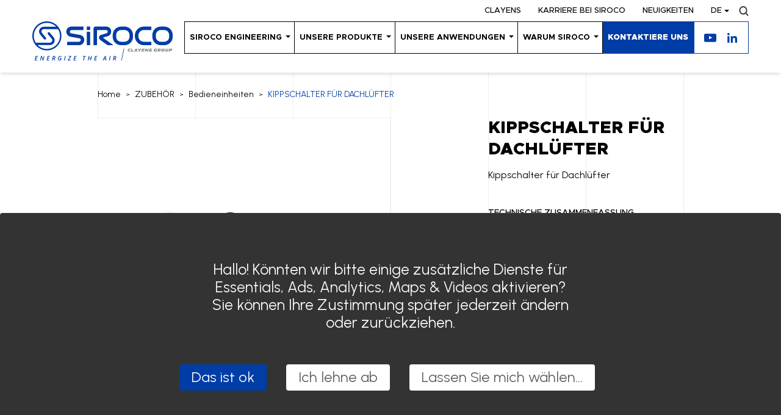

--- FILE ---
content_type: text/html; charset=UTF-8
request_url: https://www.siroco-hvac.com/de/product/kippschalter-fuer-dachluefter/
body_size: 17406
content:
<!doctype html>
<html lang="de-DE">
  <head>
      <script>
      window.dataLayer = window.dataLayer || [];

      function gtag(){
        dataLayer.push(arguments);
      }

      // Set ad_storage and analytics_storage to denied, but wait 5000 ms in case an update occurs
      gtag('consent', 'default', {
        'ad_storage': 'denied',
        'analytics_storage': 'denied',
        'wait_for_update': 5000
      });

      gtag('set', 'ads_data_redaction', true);

      // Create Google Tag Manager script
      (function(w, d, s, l, i) {
        w[l] = w[l] || [];
        w[l].push({
          'gtm.start': new Date().getTime(),
          event: 'gtm.js'
        });
        var f = d.getElementsByTagName(s)[0],
          j = d.createElement(s),
          dl = l != 'dataLayer' ? '&l=' + l : '';
        j.async = true;
        j.src = 'https://www.googletagmanager.com/gtm.js?id=' + i + dl;
        f.parentNode.insertBefore(j, f);
      })(window, document, 'script', 'dataLayer', 'GTM-TMGGV2N');
    </script>
  
  <meta charset="utf-8">
  <meta http-equiv="x-ua-compatible" content="ie=edge">
  <meta name="viewport" content="width=device-width, initial-scale=1">
  <meta http-equiv="Content-Type" content="text/html; charset=UTF-8" X-Content-Type-Options="nosniff">

  <link rel="apple-touch-icon" sizes="57x57" href="https://www.siroco-hvac.com/app/themes/pamplemousse/dist/images/favicons/apple-touch-icon-57x57.png">
  <link rel="apple-touch-icon" sizes="60x60" href="https://www.siroco-hvac.com/app/themes/pamplemousse/dist/images/favicons/apple-touch-icon-60x60.png">
  <link rel="apple-touch-icon" sizes="72x72" href="https://www.siroco-hvac.com/app/themes/pamplemousse/dist/images/favicons/apple-touch-icon-72x72.png">
  <link rel="apple-touch-icon" sizes="76x76" href="https://www.siroco-hvac.com/app/themes/pamplemousse/dist/images/favicons/apple-touch-icon-76x76.png">
  <link rel="apple-touch-icon" sizes="114x114" href="https://www.siroco-hvac.com/app/themes/pamplemousse/dist/images/favicons/apple-touch-icon-114x114.png">
  <link rel="apple-touch-icon" sizes="120x120" href="https://www.siroco-hvac.com/app/themes/pamplemousse/dist/images/favicons/apple-touch-icon-120x120.png">
  <link rel="apple-touch-icon" sizes="144x144" href="https://www.siroco-hvac.com/app/themes/pamplemousse/dist/images/favicons/apple-touch-icon-144x144.png">
  <link rel="apple-touch-icon" sizes="152x152" href="https://www.siroco-hvac.com/app/themes/pamplemousse/dist/images/favicons/apple-touch-icon-152x152.png">
  <link rel="apple-touch-icon" sizes="167x167" href="https://www.siroco-hvac.com/app/themes/pamplemousse/dist/images/favicons/apple-touch-icon-167x167.png">
  <link rel="apple-touch-icon" sizes="180x180" href="https://www.siroco-hvac.com/app/themes/pamplemousse/dist/images/favicons/apple-touch-icon-180x180.png">
  <link rel="apple-touch-icon" sizes="1024x1024" href="https://www.siroco-hvac.com/app/themes/pamplemousse/dist/images/favicons/apple-touch-icon-1024x1024.png">
  <link rel="apple-touch-startup-image" media="(device-width: 320px) and (device-height: 480px) and (-webkit-device-pixel-ratio: 1)" href="https://www.siroco-hvac.com/app/themes/pamplemousse/dist/images/favicons/apple-touch-startup-image-320x460.png">
  <link rel="apple-touch-startup-image" media="(device-width: 320px) and (device-height: 480px) and (-webkit-device-pixel-ratio: 2)" href="https://www.siroco-hvac.com/app/themes/pamplemousse/dist/images/favicons/apple-touch-startup-image-640x920.png">
  <link rel="apple-touch-startup-image" media="(device-width: 320px) and (device-height: 568px) and (-webkit-device-pixel-ratio: 2)" href="https://www.siroco-hvac.com/app/themes/pamplemousse/dist/images/favicons/apple-touch-startup-image-640x1096.png">
  <link rel="apple-touch-startup-image" media="(device-width: 375px) and (device-height: 667px) and (-webkit-device-pixel-ratio: 2)" href="https://www.siroco-hvac.com/app/themes/pamplemousse/dist/images/favicons/apple-touch-startup-image-750x1294.png">
  <link rel="apple-touch-startup-image" media="(device-width: 414px) and (device-height: 736px) and (orientation: landscape) and (-webkit-device-pixel-ratio: 3)" href="https://www.siroco-hvac.com/app/themes/pamplemousse/dist/images/favicons/apple-touch-startup-image-1182x2208.png">
  <link rel="apple-touch-startup-image" media="(device-width: 414px) and (device-height: 736px) and (orientation: portrait) and (-webkit-device-pixel-ratio: 3)" href="https://www.siroco-hvac.com/app/themes/pamplemousse/dist/images/favicons/apple-touch-startup-image-1242x2148.png">
  <link rel="apple-touch-startup-image" media="(device-width: 768px) and (device-height: 1024px) and (orientation: landscape) and (-webkit-device-pixel-ratio: 1)" href="https://www.siroco-hvac.com/app/themes/pamplemousse/dist/images/favicons/apple-touch-startup-image-748x1024.png">
  <link rel="apple-touch-startup-image" media="(device-width: 768px) and (device-height: 1024px) and (orientation: landscape) and (-webkit-device-pixel-ratio: 2)" href="https://www.siroco-hvac.com/app/themes/pamplemousse/dist/images/favicons/apple-touch-startup-image-1496x2048.png">
  <link rel="apple-touch-startup-image" media="(device-width: 768px) and (device-height: 1024px) and (orientation: portrait) and (-webkit-device-pixel-ratio: 1)" href="https://www.siroco-hvac.com/app/themes/pamplemousse/dist/images/favicons/apple-touch-startup-image-768x1004.png">
  <link rel="apple-touch-startup-image" media="(device-width: 768px) and (device-height: 1024px) and (orientation: portrait) and (-webkit-device-pixel-ratio: 2)" href="https://www.siroco-hvac.com/app/themes/pamplemousse/dist/images/favicons/apple-touch-startup-image-1536x2008.png">
  <link rel="icon" type="image/png" sizes="16x16" href="https://www.siroco-hvac.com/app/themes/pamplemousse/dist/images/favicons/favicon-16x16.png">
  <link rel="icon" type="image/png" sizes="32x32" href="https://www.siroco-hvac.com/app/themes/pamplemousse/dist/images/favicons/favicon-32x32.png">
  <link rel="icon" type="image/png" sizes="228x228" href="https://www.siroco-hvac.com/app/themes/pamplemousse/dist/images/favicons/coast-228x228.png">
  <link rel="manifest" href="https://www.siroco-hvac.com/app/themes/pamplemousse/dist/images/favicons/manifest.json">
  <link rel="shortcut icon" href="https://www.siroco-hvac.com/app/themes/pamplemousse/dist/images/favicons/favicon.ico">
  <link rel="yandex-tableau-widget" href="https://www.siroco-hvac.com/app/themes/pamplemousse/dist/images/favicons/yandex-browser-manifest.json">
  <meta name="apple-mobile-web-app-capable" content="yes">
  <meta name="apple-mobile-web-app-status-bar-style" content="black-translucent">
  <meta name="apple-mobile-web-app-title">
  <meta name="application-name">
  <meta name="mobile-web-app-capable" content="yes">
  <meta name="msapplication-TileColor" content="#fff">
  <meta name="msapplication-TileImage" content="https://www.siroco-hvac.com/app/themes/pamplemousse/dist/images/favicons/mstile-144x144.png">
  <meta name="msapplication-config" content="https://www.siroco-hvac.com/app/themes/pamplemousse/dist/images/favicons/browserconfig.xml">
  <meta name="theme-color" content="#fff">

  <meta name="application-name" content="Siroco">
  <meta name="theme-color" content="#ffffff">

  <meta name='robots' content='index, follow, max-image-preview:large, max-snippet:-1, max-video-preview:-1' />

	<!-- This site is optimized with the Yoast SEO plugin v26.7 - https://yoast.com/wordpress/plugins/seo/ -->
	<title>KIPPSCHALTER FÜR DACHLÜFTER - Siroco</title>
	<meta name="description" content="Kipp-Wendeschalter für Dachlüfter, Maxi-Blechdicke 2 mm, Maxi-Plastikdicke 3,5 mm" />
	<link rel="canonical" href="https://www.siroco-hvac.com/de/product/kippschalter-fuer-dachluefter/" />
	<meta property="og:locale" content="de_DE" />
	<meta property="og:type" content="article" />
	<meta property="og:title" content="KIPPSCHALTER FÜR DACHLÜFTER - Siroco" />
	<meta property="og:description" content="Kipp-Wendeschalter für Dachlüfter, Maxi-Blechdicke 2 mm, Maxi-Plastikdicke 3,5 mm" />
	<meta property="og:url" content="https://www.siroco-hvac.com/de/product/kippschalter-fuer-dachluefter/" />
	<meta property="og:site_name" content="Siroco" />
	<meta property="article:modified_time" content="2024-05-14T15:21:12+00:00" />
	<meta property="og:image" content="https://www.siroco-hvac.com/app/uploads/2021/04/interrupteur-inverseur-accessoire-siroco.png" />
	<meta property="og:image:width" content="1498" />
	<meta property="og:image:height" content="999" />
	<meta property="og:image:type" content="image/png" />
	<meta name="twitter:card" content="summary_large_image" />
	<meta name="twitter:label1" content="Est. reading time" />
	<meta name="twitter:data1" content="1 minute" />
	<script type="application/ld+json" class="yoast-schema-graph">{"@context":"https://schema.org","@graph":[{"@type":"WebPage","@id":"https://www.siroco-hvac.com/de/product/kippschalter-fuer-dachluefter/","url":"https://www.siroco-hvac.com/de/product/kippschalter-fuer-dachluefter/","name":"KIPPSCHALTER FÜR DACHLÜFTER - Siroco","isPartOf":{"@id":"https://www.siroco-hvac.com/de/#website"},"primaryImageOfPage":{"@id":"https://www.siroco-hvac.com/de/product/kippschalter-fuer-dachluefter/#primaryimage"},"image":{"@id":"https://www.siroco-hvac.com/de/product/kippschalter-fuer-dachluefter/#primaryimage"},"thumbnailUrl":"https://www.siroco-hvac.com/app/uploads/2021/04/interrupteur-inverseur-accessoire-siroco.png","datePublished":"2021-04-12T08:54:42+00:00","dateModified":"2024-05-14T15:21:12+00:00","description":"Kipp-Wendeschalter für Dachlüfter, Maxi-Blechdicke 2 mm, Maxi-Plastikdicke 3,5 mm","breadcrumb":{"@id":"https://www.siroco-hvac.com/de/product/kippschalter-fuer-dachluefter/#breadcrumb"},"inLanguage":"de-DE","potentialAction":[{"@type":"ReadAction","target":["https://www.siroco-hvac.com/de/product/kippschalter-fuer-dachluefter/"]}]},{"@type":"ImageObject","inLanguage":"de-DE","@id":"https://www.siroco-hvac.com/de/product/kippschalter-fuer-dachluefter/#primaryimage","url":"https://www.siroco-hvac.com/app/uploads/2021/04/interrupteur-inverseur-accessoire-siroco.png","contentUrl":"https://www.siroco-hvac.com/app/uploads/2021/04/interrupteur-inverseur-accessoire-siroco.png","width":1498,"height":999},{"@type":"BreadcrumbList","@id":"https://www.siroco-hvac.com/de/product/kippschalter-fuer-dachluefter/#breadcrumb","itemListElement":[{"@type":"ListItem","position":1,"name":"Home","item":"https://www.siroco-hvac.com/de/"},{"@type":"ListItem","position":2,"name":"KIPPSCHALTER FÜR DACHLÜFTER"}]},{"@type":"WebSite","@id":"https://www.siroco-hvac.com/de/#website","url":"https://www.siroco-hvac.com/de/","name":"Siroco","description":"Energize the air","potentialAction":[{"@type":"SearchAction","target":{"@type":"EntryPoint","urlTemplate":"https://www.siroco-hvac.com/de/?s={search_term_string}"},"query-input":{"@type":"PropertyValueSpecification","valueRequired":true,"valueName":"search_term_string"}}],"inLanguage":"de-DE"}]}</script>
	<!-- / Yoast SEO plugin. -->


<link rel='dns-prefetch' href='//static.addtoany.com' />
<link rel='dns-prefetch' href='//www.google.com' />
<link rel="alternate" title="oEmbed (JSON)" type="application/json+oembed" href="https://www.siroco-hvac.com/de/wp-json/oembed/1.0/embed?url=https%3A%2F%2Fwww.siroco-hvac.com%2Fde%2Fproduct%2Fkippschalter-fuer-dachluefter%2F" />
<link rel="alternate" title="oEmbed (XML)" type="text/xml+oembed" href="https://www.siroco-hvac.com/de/wp-json/oembed/1.0/embed?url=https%3A%2F%2Fwww.siroco-hvac.com%2Fde%2Fproduct%2Fkippschalter-fuer-dachluefter%2F&#038;format=xml" />
<style id='wp-img-auto-sizes-contain-inline-css' type='text/css'>
img:is([sizes=auto i],[sizes^="auto," i]){contain-intrinsic-size:3000px 1500px}
/*# sourceURL=wp-img-auto-sizes-contain-inline-css */
</style>
<link rel='stylesheet' id='cptch_stylesheet-css' href='https://www.siroco-hvac.com/app/plugins/captcha-bws/css/front_end_style.css?ver=5.2.7' type='text/css' media='all' />
<link rel='stylesheet' id='dashicons-css' href='https://www.siroco-hvac.com/wp/wp-includes/css/dashicons.min.css?ver=6.9' type='text/css' media='all' />
<link rel='stylesheet' id='cptch_desktop_style-css' href='https://www.siroco-hvac.com/app/plugins/captcha-bws/css/desktop_style.css?ver=5.2.7' type='text/css' media='all' />
<link rel='stylesheet' id='addtoany-css' href='https://www.siroco-hvac.com/app/plugins/add-to-any/addtoany.min.css?ver=1.16' type='text/css' media='all' />
<link rel='stylesheet' id='sage/main.css-css' href='https://www.siroco-hvac.com/app/themes/pamplemousse/dist/styles/main_40cb53ff.css' type='text/css' media='all' />
<script type="text/javascript" id="addtoany-core-js-before">
/* <![CDATA[ */
window.a2a_config=window.a2a_config||{};a2a_config.callbacks=[];a2a_config.overlays=[];a2a_config.templates={};a2a_localize = {
	Share: "Share",
	Save: "Save",
	Subscribe: "Subscribe",
	Email: "Email",
	Bookmark: "Bookmark",
	ShowAll: "Show all",
	ShowLess: "Show less",
	FindServices: "Find service(s)",
	FindAnyServiceToAddTo: "Instantly find any service to add to",
	PoweredBy: "Powered by",
	ShareViaEmail: "Share via email",
	SubscribeViaEmail: "Subscribe via email",
	BookmarkInYourBrowser: "Bookmark in your browser",
	BookmarkInstructions: "Press Ctrl+D or \u2318+D to bookmark this page",
	AddToYourFavorites: "Add to your favorites",
	SendFromWebOrProgram: "Send from any email address or email program",
	EmailProgram: "Email program",
	More: "More&#8230;",
	ThanksForSharing: "Thanks for sharing!",
	ThanksForFollowing: "Thanks for following!"
};

a2a_config.icon_color="transparent,#0a0a0a";

//# sourceURL=addtoany-core-js-before
/* ]]> */
</script>
<script type="text/javascript" defer src="https://static.addtoany.com/menu/page.js" id="addtoany-core-js"></script>
<script data-no-reload type="text/javascript" src="https://www.siroco-hvac.com/wp/wp-includes/js/jquery/jquery.min.js?ver=3.7.1" id="jquery-core-js"></script>
<script type="text/javascript" defer src="https://www.siroco-hvac.com/app/plugins/add-to-any/addtoany.min.js?ver=1.1" id="addtoany-jquery-js"></script>
<link rel="https://api.w.org/" href="https://www.siroco-hvac.com/de/wp-json/" />
<link rel='shortlink' href='https://www.siroco-hvac.com/de/?p=9460' />
<meta name="generator" content="WPML ver:4.8.6 stt:1,4,3,2;" />
<script>document.documentElement.className += " js";</script>
<style>.wp-block-gallery.is-cropped .blocks-gallery-item picture{height:100%;width:100%;}</style><link rel="icon" href="https://www.siroco-hvac.com/app/uploads/2022/11/cropped-blue-icotype-32x32.jpg" sizes="32x32" />
<link rel="icon" href="https://www.siroco-hvac.com/app/uploads/2022/11/cropped-blue-icotype-192x192.jpg" sizes="192x192" />
<link rel="apple-touch-icon" href="https://www.siroco-hvac.com/app/uploads/2022/11/cropped-blue-icotype-180x180.jpg" />
<meta name="msapplication-TileImage" content="https://www.siroco-hvac.com/app/uploads/2022/11/cropped-blue-icotype-270x270.jpg" />
</head>

  <body class="wp-singular product-template-default single single-product postid-9460 wp-theme-pamplemousseresources kippschalter-fuer-dachluefter app-data index-data singular-data single-data single-product-data single-product-kippschalter-fuer-dachluefter-data">
          <noscript><iframe type="opt-in" data-name="googleTagManager" data-src="https://www.googletagmanager.com/ns.html?id=GTM-TMGGV2N" height="0" width="0" style="display:none;visibility:hidden"></iframe></noscript>
    
    <main class="wrapper">
      
      <header class="header js-header container container--semi fixed top-0 left-0 w-screen py-8 lg:pt-0 lg:pb-5 z-100 text-white font-heading bg-transparent">
  <div class="hidden lg:flex items-center justify-end mb-2 pt-2 font-medium text-opacity-80 text-2xs uppercase">
    
    <nav class="flex items-center">
              <a href="https://www.siroco-hvac.com/de/gruppe/" class="mr-7 ">Clayens</a>
              <a href="https://www.siroco-hvac.com/de/karriere-bei-siroco/" class="mr-7 ">KARRIERE BEI SIROCO</a>
              <a href="https://www.siroco-hvac.com/de/neuigkeiten/" class="mr-7 ">Neuigkeiten</a>
          </nav>

    <div class="lang-switcher relative z-2">
                                                                  <div data-lang="de" class="lang-switcher__current relative pr-3 cursor-pointer">de</div>
              
      <div class="lang-switcher__list absolute bottom-full lg:bottom-auto lg:top-full right-0 w-auto hidden flex-col text-center">
                              <a
              href="https://www.siroco-hvac.com/product/interrupteur-inverseur-bascule-aerateur-toit/"
              data-router-disabled
              data-noprefetch
              data-lang="fr"
              class="text-white bg-blue py-1.5 lg:py-1 px-1 transition-bg duration-500 ease-out-expo hover:bg-opacity-70"
            >fr</a>
                                        <a
              href="https://www.siroco-hvac.com/en/product/toggle-switch-for-roof-vents/"
              data-router-disabled
              data-noprefetch
              data-lang="en"
              class="text-white bg-blue py-1.5 lg:py-1 px-1 transition-bg duration-500 ease-out-expo hover:bg-opacity-70"
            >en</a>
                                        <a
              href="https://www.siroco-hvac.com/es/product/interruptor-palanca-ventilaciones-techo/"
              data-router-disabled
              data-noprefetch
              data-lang="es"
              class="text-white bg-blue py-1.5 lg:py-1 px-1 transition-bg duration-500 ease-out-expo hover:bg-opacity-70"
            >es</a>
                                          </div>
    </div>
  
    <a href="https://www.siroco-hvac.com/de//?s=" class="header__mag relative w-4 h-4 ml-4 opacity-80">
      <svg xmlns="http://www.w3.org/2000/svg" viewBox="0 0 12.58 13.51">
  <path d="M1.58,5.91A4,4,0,0,1,5.44,1.69H5.5A4,4,0,0,1,9.44,5.84v.07a4,4,0,0,1-3.85,4.22H5.5A4.05,4.05,0,0,1,1.57,6Zm9.66,7.35a.73.73,0,0,0,1,.08l.08-.08a.85.85,0,0,0,0-1.18L9.9,9.46A6,6,0,0,0,11,5.91,5.68,5.68,0,0,0,5.56,0H5.5A5.69,5.69,0,0,0,0,5.86v0a5.69,5.69,0,0,0,5.45,5.91h0a5.08,5.08,0,0,0,3.3-1.18Z" fill="#fff"/>
</svg>

    </a>
  </div>

  <div class="relative flex justify-between items-stretch">
    <a href="https://www.siroco-hvac.com/de/" class="header__logo h-16 js-header-logo relative flex items-center justify-center">
      <?xml version="1.0" encoding="UTF-8"?><svg id="Calque_2" xmlns="http://www.w3.org/2000/svg" viewBox="0 0 1488.22 414.62"><defs></defs><g id="Calque_1-2"><g><path class="cls-1" d="M154.2,0C69.17,0,0,69.17,0,154.2s69.17,154.2,154.2,154.2,154.2-69.17,154.2-154.2S239.23,0,154.2,0Zm0,292.81c-38.54,0-73.44-15.82-98.58-41.29H186.37c19.84,0,37.41-11.16,45.83-29.13,8.42-17.97,5.77-38.6-6.93-53.85l-40.87-49.11c-4.51-5.42-12.55-6.15-17.96-1.65-5.42,4.51-6.15,12.55-1.65,17.96l40.87,49.11c6.39,7.68,7.68,17.66,3.44,26.71-4.24,9.05-12.74,14.45-22.73,14.45H35.68c-12.74-20.96-20.09-45.54-20.09-71.81C15.59,77.77,77.77,15.59,154.2,15.59c38.54,0,73.44,15.82,98.59,41.29H122.03c-19.84,0-37.41,11.16-45.83,29.13s-5.77,38.6,6.93,53.85l40.87,49.11c2.52,3.03,6.15,4.6,9.81,4.6,2.88,0,5.77-.97,8.15-2.95,5.42-4.51,6.15-12.55,1.65-17.96l-40.87-49.11c-6.39-7.68-7.68-17.66-3.44-26.71,4.24-9.05,12.74-14.45,22.73-14.45h150.7c12.74,20.96,20.09,45.54,20.09,71.81,0,76.43-62.18,138.61-138.61,138.61Z"/><g><path class="cls-1" d="M50.38,413.98H25.75l9.81-46.4h24.63l-1.37,6.51h-17.11l-2.67,12.53h15.94l-1.3,6.44h-16l-3.05,14.47h17.1l-1.36,6.45Z"/><path class="cls-1" d="M118.1,413.98h-8.25l-13.01-36.91h-.19l-.32,2.19c-.51,3.15-.88,5.4-1.13,6.74s-2.18,10.67-5.82,27.98h-6.95l9.8-46.4h8.51l12.67,36.47h.22c.13-1.14,.45-3.18,.98-6.11s.95-5.08,1.27-6.46l5.08-23.9h6.95l-9.8,46.4Z"/><path class="cls-1" d="M177,413.98h-24.63l9.81-46.4h24.63l-1.37,6.51h-17.11l-2.67,12.53h15.94l-1.3,6.44h-16l-3.05,14.47h17.1l-1.36,6.45Z"/><path class="cls-1" d="M220.53,395.45l-3.9,18.54h-7.52l9.81-46.4h10.72c4.72,0,8.34,1,10.86,3,2.51,2,3.77,5.07,3.77,9.22,0,3.49-.91,6.44-2.74,8.84s-4.56,4.15-8.17,5.25l7.91,20.09h-8.25l-6.57-18.54h-5.9Zm1.36-6.28h3.91c3.6,0,6.28-.8,8.06-2.38,1.78-1.59,2.67-3.77,2.67-6.54,0-2.22-.62-3.82-1.87-4.79-1.25-.97-3.19-1.46-5.81-1.46h-3.78l-3.17,15.17Z"/><path class="cls-1" d="M292.66,388.82h16.25l-4.99,23.36c-2.37,.84-4.68,1.46-6.93,1.86-2.25,.39-4.78,.59-7.57,.59-5.52,0-9.8-1.54-12.85-4.63s-4.57-7.46-4.57-13.11,1.08-10.69,3.25-15.33,5.23-8.23,9.2-10.79c3.96-2.56,8.48-3.84,13.54-3.84,2.35,0,4.6,.22,6.76,.65s4.33,1.17,6.5,2.21l-2.86,6.44c-3.68-1.82-7.22-2.73-10.6-2.73s-6.38,.96-9.11,2.87c-2.72,1.91-4.88,4.64-6.46,8.19s-2.36,7.49-2.36,11.82c0,3.88,.94,6.81,2.82,8.79s4.56,2.98,8.03,2.98c2.31,0,4.58-.35,6.83-1.04l2.54-11.78h-8.79l1.36-6.5Z"/><path class="cls-1" d="M336.89,413.98l9.87-46.4h7.46l-9.87,46.4h-7.46Z"/><path class="cls-1" d="M405.12,413.98h-29.83l1.05-5.33,26.98-34.5h-18.98l1.36-6.57h28.47l-1.11,5.46-27.04,34.44h20.47l-1.37,6.5Z"/><path class="cls-1" d="M460.59,413.98h-24.63l9.81-46.4h24.63l-1.37,6.51h-17.11l-2.67,12.53h15.94l-1.3,6.44h-16l-3.05,14.47h17.1l-1.36,6.45Z"/><path class="cls-1" d="M546.67,413.98h-7.52l8.38-39.89h-12.03l1.43-6.51h31.68l-1.37,6.51h-12.09l-8.48,39.89Z"/><path class="cls-1" d="M621.12,413.98h-7.55l4.44-20.92h-17.96l-4.41,20.92h-7.52l9.81-46.4h7.52l-4.03,18.98h17.97l4.03-18.98h7.52l-9.81,46.4Z"/><path class="cls-1" d="M680.07,413.98h-24.63l9.81-46.4h24.63l-1.37,6.51h-17.11l-2.67,12.53h15.94l-1.3,6.44h-16l-3.05,14.47h17.1l-1.36,6.45Z"/><path class="cls-1" d="M775.65,401.1h-15.4l-6.64,12.89h-8.06l24.85-46.46h8.7l5.27,46.46h-7.43l-1.3-12.89Zm-.51-6.6c-.85-8.8-1.33-14.13-1.45-15.98s-.18-3.33-.18-4.42c-1.16,2.94-2.67,6.19-4.51,9.74l-5.46,10.66h11.59Z"/><path class="cls-1" d="M812.58,413.98l9.87-46.4h7.46l-9.87,46.4h-7.46Z"/><path class="cls-1" d="M865.86,395.45l-3.9,18.54h-7.52l9.81-46.4h10.72c4.72,0,8.34,1,10.86,3,2.51,2,3.77,5.07,3.77,9.22,0,3.49-.91,6.44-2.74,8.84s-4.56,4.15-8.17,5.25l7.91,20.09h-8.25l-6.57-18.54h-5.9Zm1.36-6.28h3.91c3.6,0,6.28-.8,8.06-2.38,1.78-1.59,2.67-3.77,2.67-6.54,0-2.22-.62-3.82-1.87-4.79-1.25-.97-3.19-1.46-5.81-1.46h-3.78l-3.17,15.17Z"/></g><polygon class="cls-1" points="948.39 413.82 942.83 413.82 969.08 289.81 974.64 289.81 948.39 413.82"/><path class="cls-1" d="M978.33,55.28h-36.91c-49.24,0-89.29,40.06-89.29,89.29v19.26c0,49.24,40.05,89.29,89.29,89.29h36.91c49.24,0,89.29-40.06,89.29-89.29v-19.26c0-49.24-40.05-89.29-89.29-89.29Zm52.16,108.55c0,28.92-23.25,52.44-52.16,52.44h-36.91c-28.92,0-52.16-23.53-52.16-52.44v-19.26c0-28.92,23.25-52.44,52.16-52.44h36.91c28.92,0,52.16,23.53,52.16,52.44v19.26Z"/><g class="grey-text"><path class="cls-2" d="M1024,320.98c-8.19,0-11.76-3.96-11.76-11,0-1.78,.18-3.79,.58-5.92,2-10.73,5.79-14.25,16.92-14.25h13.18l-1.65,7.75h-8.01c-6.68,0-8.68,.71-10.11,7.39-.31,1.51-.49,3.16-.49,4.14,0,3.43,2.09,4.14,7.26,4.14h8.46l-1.65,7.75h-12.74Z"/><path class="cls-2" d="M1048.98,320.98c-2.63,0-3.96-1.51-3.96-3.61,0-.4,.04-.89,.13-1.29l5.57-26.27h10.06l-4.54,21.46c-.05,.27-.09,.49-.09,.71,0,.85,.54,1.25,1.6,1.25h15.41l-1.65,7.75h-22.53Z"/><path class="cls-2" d="M1094.23,293.24c1.65-2.67,3.12-3.79,7.93-3.79,3.38,0,6.06,.27,6.77,3.79l5.65,27.74h-9.97l-1.2-6.41h-11.04l-3.78,6.41h-11.27l16.92-27.74Zm1.83,14.2h6.37l-1.2-7.88c-.04-.22-.13-.67-.27-.67s-.4,.4-.53,.67l-4.36,7.88Z"/><path class="cls-2" d="M1146.56,289.81h11.22l-18.26,22.53-1.87,8.64h-10.06l1.87-8.64-8.73-22.53h10.33l4.9,13.45,10.6-13.45Z"/><path class="cls-2" d="M1189.36,297.38h-15.41c-1.33,0-2.09,.62-2.36,1.96l-.49,2.31h17.01l-1.47,6.86h-17.01l-.62,2.94c-.04,.27-.09,.49-.09,.71,0,.84,.54,1.24,1.6,1.24h15.58l-1.6,7.57h-22.71c-2.63,0-3.96-1.6-3.96-3.7,0-.4,.04-.8,.13-1.2l4.54-21.37c.67-3.12,2.36-4.9,5.92-4.9h22.53l-1.6,7.57Z"/><path class="cls-2" d="M1227.61,315.77c-.27,1.16-1.11,5.57-7.48,5.57-2.36,0-4.76-.27-6.14-3.07l-7.88-15.9c-.13-.31-.36-.76-.67-.76-.13,0-.62,0-.8,.89l-3.96,18.48h-8.19l5.52-26c.89-4.1,4.14-5.52,7.75-5.52,1.65,0,4.59,.13,5.97,2.89l7.93,16.03c.18,.31,.36,.76,.71,.76,.49,0,.58-.49,.62-.76l3.96-18.57h8.19l-5.52,25.96Z"/><path class="cls-2" d="M1235.99,313.23h17.28c.76,0,2-.18,2-1.2,0-.76-.8-1.02-1.74-1.34l-10.42-3.38c-3.21-1.07-4.5-3.43-4.5-6.72,0-.98,.13-2.45,.35-3.47,1.02-4.9,3.21-7.3,9-7.3h20.57l-1.65,7.75h-15.85c-.76,0-2.41,0-2.41,1.2,0,1.11,1.52,1.25,2.32,1.51l9.04,2.81c3.87,1.2,5.7,3.12,5.7,6.72,0,.94-.18,2.4-.4,3.47-1.11,5.34-3.12,7.7-9.35,7.7h-21.55l1.61-7.75Z"/><path class="cls-2" d="M1308.64,297.56c-4.9,0-7.03,1.16-8.33,7.39-.31,1.47-.49,3.12-.49,4.09,0,3.25,1.74,4.19,5.48,4.19h2.14c1.34,0,2.09-.62,2.41-1.96l1.42-6.77h10.06l-2.45,11.58c-.67,3.12-2.85,4.9-5.97,4.9h-11.75c-8.19,0-11.76-3.96-11.76-11,0-1.78,.18-3.79,.58-5.92,2-10.73,5.79-14.25,16.92-14.25h16.83l-1.65,7.75h-13.45Z"/><path class="cls-2" d="M1331.4,294.71c.67-3.12,2.8-4.9,5.92-4.9h16.7c5.66,0,7.88,3.03,7.88,7.61,0,1.2-.09,2.5-.36,3.87-.84,4.46-2.14,10.2-9.26,10.2h-.89l-.04,.18,6.46,9.31h-11.22l-5.16-8.1c-.89-1.42-1.34-1.92-1.34-3.34,0-.31,.05-.58,.09-.89l.13-.67c.58-2.67,2.58-3.52,5.25-3.52h1.52c2.67,0,3.74-.84,4.32-3.52,.13-.54,.18-1.02,.18-1.42,0-1.51-.89-1.96-3.03-1.96h-5.74c-1.34,0-2.09,.62-2.36,1.96l-4.59,21.46h-10.06l5.61-26.27Z"/><path class="cls-2" d="M1402.52,300.63c0,1.87-.09,3.2-.49,5.65-2.23,13.49-7.35,15.05-19.82,15.05-10.46,0-15.01-3.16-15.01-11.13,0-1.87,.13-3.25,.54-5.7,2.23-13.49,7.35-15.05,19.81-15.05,10.47,0,14.96,3.16,14.96,11.18Zm-24.94,8.5c0,3.12,2.01,4.46,5.57,4.46,5.34,0,7.3-1.96,8.55-7.75,.31-1.42,.44-3.12,.44-4.14,0-3.12-1.96-4.5-5.52-4.5-5.34,0-7.35,1.96-8.55,7.75-.31,1.47-.49,3.16-.49,4.18Z"/><path class="cls-2" d="M1430.4,307.71l3.83-17.9h10.07l-4.01,18.7c-2.27,10.69-7.48,12.82-17.28,12.82-8.55,0-13.98-2.98-13.98-9.62,0-.98,.18-2.45,.35-3.21l4.01-18.7h10.06l-3.83,17.9c-.13,.71-.22,1.38-.22,1.96,0,2.58,1.56,3.56,4.45,3.56,3.56,0,5.7-1.51,6.55-5.52Z"/><path class="cls-2" d="M1446.48,320.98l5.61-26.27c.67-3.12,2.8-4.9,5.92-4.9h16.79c5.61,0,7.75,3.07,7.75,7.79,0,1.11-.13,2.67-.4,4.14-1.29,7.17-3.16,10.24-11.18,10.24h-12.51l-1.91,9h-10.06Zm20.7-16.74c2.67,0,3.92-.31,4.63-2.94,.13-.44,.22-1.24,.22-1.6,0-1.69-1.2-2.14-3.43-2.14h-5.12c-1.34,0-2.09,.62-2.36,1.96l-1.02,4.72h7.08Z"/></g><path class="cls-1" d="M1260.21,55.28h-78.02c-52.36,0-94.96,42.6-94.96,94.96v7.92c0,52.36,42.6,94.96,94.96,94.96h78.02c.78,0,1.42-.63,1.42-1.42v-34.02c0-.78-.63-1.42-1.42-1.42h-77.45c-32.05,0-58.12-26.07-58.12-58.11v-7.92c0-32.04,26.07-58.11,58.12-58.11h77.45c.78,0,1.42-.63,1.42-1.42V56.7c0-.78-.63-1.42-1.42-1.42Z"/><path class="cls-1" d="M1398.93,55.28h-36.92c-49.23,0-89.29,40.06-89.29,89.29v19.26c0,49.24,40.05,89.29,89.29,89.29h36.92c49.23,0,89.29-40.06,89.29-89.29v-19.26c0-49.24-40.05-89.29-89.29-89.29Zm52.16,108.55c0,28.92-23.24,52.44-52.16,52.44h-36.92c-28.92,0-52.16-23.53-52.16-52.44v-19.26c0-28.92,23.24-52.44,52.16-52.44h36.92c28.92,0,52.16,23.53,52.16,52.44v19.26Z"/><g><path class="cls-1" d="M612.33,110.58h-34.17c-.7,.04-1.41,.79-1.41,1.64V251.71c0,.78,.63,1.42,1.41,1.42h34.02c.78,0,1.42-.63,1.42-1.42V111.78c0-.45-.2-.73-.36-.88-.15-.15-.42-.32-.83-.32-.02,0-.05,0-.08,0Z"/><path class="cls-1" d="M578.17,55.28c-.78,0-1.41,.64-1.41,1.42v34.25c0,.45,.2,.73,.36,.89,.17,.16,.44,.36,.91,.31h34.07c.83-.08,1.51-.81,1.51-1.64V56.7c0-.78-.63-1.42-1.42-1.42h-34.02Z"/></g><path class="cls-1" d="M722.62,198.92c66.04,47.62,75.77,53.99,75.86,54.05,.35,.25,.64,.34,.94,.34h57.57c.93,0,1.25-.69,1.35-.98,.1-.3,.23-1.04-.52-1.58l-102.95-72.03c-1.67-1.21-2.54-3.36-2.2-5.37,.31-1.82,1.52-3.21,3.23-3.71l38.51-10.32c20.43-5.48,34.11-17.79,39.54-35.59,6.3-20.66,.49-42.04-15.15-55.81-9.26-8.14-21.94-12.63-35.71-12.63h-114.77c-10.82,0-19.61,8.85-19.61,19.71,.01,3.49,.03,14.34,.03,27.08V251.76c0,.78,.63,1.42,1.42,1.42h34.02c.78,0,1.42-.64,1.42-1.42V97.1c0-2.73,2.23-4.96,4.97-4.96h93.83c3.87,0,8.04,1.77,10.88,4.63,2.63,2.64,4.32,7.08,4.3,11.31-.05,8.87-5.18,15.72-13.72,18.33l-54.96,16.65c-14.23,4.31-21.8,11.86-23.8,23.76-2.06,12.18,3.32,23.28,15.55,32.1Z"/><path class="cls-1" d="M494.54,253.18c31.49,0,56.16-24.73,56.16-56.3v-.54c0-25.68-17.61-46.97-42.84-51.77l-97.47-17.87c-7.22-1.38-12.88-8.02-12.88-15.13v-.54c0-10.94,8.12-18.88,19.31-18.88h123.95c.78,0,1.42-.64,1.42-1.42V56.7c0-.78-.63-1.42-1.42-1.42h-123.96c-33.07,0-56.16,22.34-56.16,54.32v.54c0,25.76,18.01,47.89,42.84,52.62l97.45,17.86c7.12,1.36,12.9,8.4,12.9,15.7v.54c0,11.09-8.3,19.45-19.31,19.45h-123.95c-.78,0-1.42,.63-1.42,1.42v34.03c0,.78,.63,1.42,1.42,1.42h123.96Z"/></g></g></svg>
    </a>

    <div class="js-header-current opacity-0 text-blue font-heading font-black text-lg md:text-xl cursor-pointer uppercase hidden items-center pr-5">Menu</div>

    <div class="header__menu js-menu top-full lg:top-auto w-full lg:w-auto left-0 absolute lg:relative items-stretch hidden lg:flex flex-col lg:flex-row mt-4 md:mt-8 lg:mt-0 overflow-auto lg:overflow-visible">
      <nav class="header__nav flex items-stretch flex-col lg:flex-row w-full lg:w-auto text-black lg:text-white relative lg:static">
                  <div class="lg:relative header__itemwrapper">
                          <div class="header__item relative flex font-bold text-2xs uppercase py-4 lg:pl-2 xl:pl-4 pr-5 xl:pr-8 lg:bg-white lg:bg-opacity-20 transition-colors duration-1000 ease-out-expo hover:bg-blue cursor-pointer lg:border-r lg:border-t lg:border-b border-current has-children js-menu-item js-menu-parent ">
                Siroco Engineering
              </div>

              <div class="header__submenu absolute top-0 lg:top-full w-full lg:w-auto left-0 lg:bg-white lg:py-6 lg:px-4 text-body z-3 lg:pr-16 items-stretch hidden lg:border-b lg:border-l lg:border-r border-transparent duration-500 ease-out-expo">
                
                <div class="w-full lg:w-auto lg:pr-10">
                                      <a href="https://www.siroco-hvac.com/de/massgeschneiderte-loesungen/" class="header__submenu__item relative flex text-2xs lg:text-3xs uppercase font-bold py-4 pr-5 lg:pr-0 lg:py-0 lg:mb-5 last:mb-0 transition-color duration-500 ease-out-expo hover:text-blue whitespace-nowrap js-menu-subitem" data-id="20998" >Kundenspezifische Lösungen</a>

                                                                                                    <a href="https://www.siroco-hvac.com/de/massgeschneiderte-loesungen/test-chambre-climatique/" class="header__submenu__item relative flex text-2xs lg:text-3xs uppercase font-bold py-4 pr-5 lg:pr-0 lg:py-0 lg:mb-5 last:mb-0 transition-color duration-500 ease-out-expo hover:text-blue whitespace-nowrap js-menu-subitem" data-id="20999" >TESTS IN DER KLIMAKAMMER</a>

                                                                                                </div>

                              </div>
                      </div>
                  <div class="lg:relative header__itemwrapper">
                          <div class="header__item relative flex font-bold text-2xs uppercase py-4 lg:pl-2 xl:pl-4 pr-5 xl:pr-8 lg:bg-white lg:bg-opacity-20 transition-colors duration-1000 ease-out-expo hover:bg-blue cursor-pointer lg:border-r lg:border-t lg:border-b border-current has-children js-menu-item js-menu-parent ">
                Unsere Produkte
              </div>

              <div class="header__submenu absolute top-0 lg:top-full w-full lg:w-auto left-0 lg:bg-white lg:py-6 lg:px-4 text-body z-3 lg:pr-16 items-stretch hidden lg:border-b lg:border-l lg:border-r border-transparent duration-500 ease-out-expo">
                
                <div class="w-full lg:w-auto lg:pr-10">
                                      <a href="https://www.siroco-hvac.com/de/katalog-herunterladen/" class="header__submenu__item relative flex text-2xs lg:text-3xs uppercase font-bold py-4 pr-5 lg:pr-0 lg:py-0 lg:mb-5 last:mb-0 transition-color duration-500 ease-out-expo hover:text-blue whitespace-nowrap js-menu-subitem" data-id="20140" >Katalog herunterladen</a>

                                                                                                    <a href="https://www.siroco-hvac.com/de/kuhlung/" class="header__submenu__item relative flex text-2xs lg:text-3xs uppercase font-bold py-4 pr-5 lg:pr-0 lg:py-0 lg:mb-5 last:mb-0 transition-color duration-500 ease-out-expo hover:text-blue whitespace-nowrap js-menu-subitem has-subchild" data-id="10531"  data-router-disabled >KÜHLUNG</a>

                                                                                                    <a href="https://www.siroco-hvac.com/de/elektroklimaanlage/" class="header__submenu__item relative flex text-2xs lg:text-3xs uppercase font-bold py-4 pr-5 lg:pr-0 lg:py-0 lg:mb-5 last:mb-0 transition-color duration-500 ease-out-expo hover:text-blue whitespace-nowrap js-menu-subitem has-subchild" data-id="10537"  data-router-disabled >ELEKTROKLIMAANLAGE</a>

                                                          <a href="https://www.siroco-hvac.com/de/wasserheizungen/" class="header__submenu__item relative flex text-2xs lg:text-3xs uppercase font-bold py-4 pr-5 lg:pr-0 lg:py-0 lg:mb-5 last:mb-0 transition-color duration-500 ease-out-expo hover:text-blue whitespace-nowrap js-menu-subitem has-subchild" data-id="10540"  data-router-disabled >WASSERHEIZUNGEN</a>

                                                          <a href="https://www.siroco-hvac.com/de/elektroheizunegn/" class="header__submenu__item relative flex text-2xs lg:text-3xs uppercase font-bold py-4 pr-5 lg:pr-0 lg:py-0 lg:mb-5 last:mb-0 transition-color duration-500 ease-out-expo hover:text-blue whitespace-nowrap js-menu-subitem has-subchild" data-id="10543"  data-router-disabled >ELEKTROHEIZUNGEN</a>

                                                          <a href="https://www.siroco-hvac.com/de/sensyo-luftduesen/" class="header__submenu__item relative flex text-2xs lg:text-3xs uppercase font-bold py-4 pr-5 lg:pr-0 lg:py-0 lg:mb-5 last:mb-0 transition-color duration-500 ease-out-expo hover:text-blue whitespace-nowrap js-menu-subitem has-subchild" data-id="10857"  data-router-disabled >SENSYO LUFTDÜSEN</a>

                                                          <a href="https://www.siroco-hvac.com/de/lueftung/" class="header__submenu__item relative flex text-2xs lg:text-3xs uppercase font-bold py-4 pr-5 lg:pr-0 lg:py-0 lg:mb-5 last:mb-0 transition-color duration-500 ease-out-expo hover:text-blue whitespace-nowrap js-menu-subitem has-subchild" data-id="10552"  data-router-disabled >LÜFTUNG</a>

                                                          <a href="https://www.siroco-hvac.com/de/zubehoer/" class="header__submenu__item relative flex text-2xs lg:text-3xs uppercase font-bold py-4 pr-5 lg:pr-0 lg:py-0 lg:mb-5 last:mb-0 transition-color duration-500 ease-out-expo hover:text-blue whitespace-nowrap js-menu-subitem has-subchild" data-id="10556"  data-router-disabled >ZUBEHÖR</a>

                                                      </div>

                                  <div class="header__submenu__sub absolute lg:bg-white lg:bg-transparent w-full lg:w-auto lg:relative lg:pl-5 pointer-events-none lg:pointer-events-auto">
                                                                                                            <div class="js-menu-subsub hidden flex-col" data-parent="10531">
                                                      <a href="https://www.siroco-hvac.com/de/kuhlung/verdampfer/" class="font-bold lg:font-medium uppercase lg:normal-case text-2xs lg:text-3xs py-4 lg:py-0 pr-5 lg:pr-0 whitespace-nowrap transition-color duration-500 ease-out-expo hover:text-blue lg:mb-3">Verdampfer</a>
                                                      <a href="https://www.siroco-hvac.com/de/kuhlung/kondensator/" class="font-bold lg:font-medium uppercase lg:normal-case text-2xs lg:text-3xs py-4 lg:py-0 pr-5 lg:pr-0 whitespace-nowrap transition-color duration-500 ease-out-expo hover:text-blue lg:mb-3">Kondensator</a>
                                                      <a href="https://www.siroco-hvac.com/de/kuhlung/mechanische-kompressoren/" class="font-bold lg:font-medium uppercase lg:normal-case text-2xs lg:text-3xs py-4 lg:py-0 pr-5 lg:pr-0 whitespace-nowrap transition-color duration-500 ease-out-expo hover:text-blue lg:mb-3">Kompressoren</a>
                                                      <a href="https://www.siroco-hvac.com/de/kuhlung/zubehoer-fuer-klimaanlage/" class="font-bold lg:font-medium uppercase lg:normal-case text-2xs lg:text-3xs py-4 lg:py-0 pr-5 lg:pr-0 whitespace-nowrap transition-color duration-500 ease-out-expo hover:text-blue lg:mb-3">Klimazubehör</a>
                                                      <a href="https://www.siroco-hvac.com/de/kuhlung/klimaanlage-fittinge/" class="font-bold lg:font-medium uppercase lg:normal-case text-2xs lg:text-3xs py-4 lg:py-0 pr-5 lg:pr-0 whitespace-nowrap transition-color duration-500 ease-out-expo hover:text-blue">Klimaanlage Fittinge</a>
                          
                          <a href="https://www.siroco-hvac.com/de/kuhlung/" class="font-bold uppercase text-2xs py-4 pr-5 whitespace-nowrap text-blue lg:hidden">Alle sehen
</a>
                        </div>
                                                                                        <div class="js-menu-subsub hidden flex-col" data-parent="10537">
                                                      <a href="https://www.siroco-hvac.com/de/elektroklimaanlage/elektroklimaanlage/" class="font-bold lg:font-medium uppercase lg:normal-case text-2xs lg:text-3xs py-4 lg:py-0 pr-5 lg:pr-0 whitespace-nowrap transition-color duration-500 ease-out-expo hover:text-blue lg:mb-3">Elektroklimaanlage</a>
                                                      <a href="https://www.siroco-hvac.com/de/elektroklimaanlage/elektrokompressor/" class="font-bold lg:font-medium uppercase lg:normal-case text-2xs lg:text-3xs py-4 lg:py-0 pr-5 lg:pr-0 whitespace-nowrap transition-color duration-500 ease-out-expo hover:text-blue">Elektrokompressor</a>
                          
                          <a href="https://www.siroco-hvac.com/de/elektroklimaanlage/" class="font-bold uppercase text-2xs py-4 pr-5 whitespace-nowrap text-blue lg:hidden">Alle sehen
</a>
                        </div>
                                                                                        <div class="js-menu-subsub hidden flex-col" data-parent="10540">
                                                      <a href="https://www.siroco-hvac.com/de/wasserheizungen/wasserheizung-einbau-aufbau/" class="font-bold lg:font-medium uppercase lg:normal-case text-2xs lg:text-3xs py-4 lg:py-0 pr-5 lg:pr-0 whitespace-nowrap transition-color duration-500 ease-out-expo hover:text-blue">Wasserheizung Einbau &#038; Aufbau</a>
                          
                          <a href="https://www.siroco-hvac.com/de/wasserheizungen/" class="font-bold uppercase text-2xs py-4 pr-5 whitespace-nowrap text-blue lg:hidden">Alle sehen
</a>
                        </div>
                                                                                        <div class="js-menu-subsub hidden flex-col" data-parent="10543">
                                                      <a href="https://www.siroco-hvac.com/de/elektroheizunegn/elektroheizung-aufbau/" class="font-bold lg:font-medium uppercase lg:normal-case text-2xs lg:text-3xs py-4 lg:py-0 pr-5 lg:pr-0 whitespace-nowrap transition-color duration-500 ease-out-expo hover:text-blue lg:mb-3">Elektroheizung Aufbau</a>
                                                      <a href="https://www.siroco-hvac.com/de/elektroheizunegn/elektroheizung-einbau/" class="font-bold lg:font-medium uppercase lg:normal-case text-2xs lg:text-3xs py-4 lg:py-0 pr-5 lg:pr-0 whitespace-nowrap transition-color duration-500 ease-out-expo hover:text-blue lg:mb-3">Elektroheizung Einbau</a>
                                                      <a href="https://www.siroco-hvac.com/de/elektroheizunegn/chauffage-haute-tension/" class="font-bold lg:font-medium uppercase lg:normal-case text-2xs lg:text-3xs py-4 lg:py-0 pr-5 lg:pr-0 whitespace-nowrap transition-color duration-500 ease-out-expo hover:text-blue">Warmwasserbereiter</a>
                          
                          <a href="https://www.siroco-hvac.com/de/elektroheizunegn/" class="font-bold uppercase text-2xs py-4 pr-5 whitespace-nowrap text-blue lg:hidden">Alle sehen
</a>
                        </div>
                                                                                        <div class="js-menu-subsub hidden flex-col" data-parent="10857">
                                                      <a href="https://www.siroco-hvac.com/de/sensyo-luftduesen/runde-luftduesen/" class="font-bold lg:font-medium uppercase lg:normal-case text-2xs lg:text-3xs py-4 lg:py-0 pr-5 lg:pr-0 whitespace-nowrap transition-color duration-500 ease-out-expo hover:text-blue lg:mb-3">Runde Luftdüsen</a>
                                                      <a href="https://www.siroco-hvac.com/de/sensyo-luftduesen/rechteckige-luftduesen/" class="font-bold lg:font-medium uppercase lg:normal-case text-2xs lg:text-3xs py-4 lg:py-0 pr-5 lg:pr-0 whitespace-nowrap transition-color duration-500 ease-out-expo hover:text-blue lg:mb-3">Rechteckige Luftdüsen”</a>
                                                      <a href="https://www.siroco-hvac.com/de/sensyo-luftduesen/huelsen/" class="font-bold lg:font-medium uppercase lg:normal-case text-2xs lg:text-3xs py-4 lg:py-0 pr-5 lg:pr-0 whitespace-nowrap transition-color duration-500 ease-out-expo hover:text-blue lg:mb-3">Schlauchstutzen</a>
                                                      <a href="https://www.siroco-hvac.com/de/sensyo-luftduesen/luftgitter/" class="font-bold lg:font-medium uppercase lg:normal-case text-2xs lg:text-3xs py-4 lg:py-0 pr-5 lg:pr-0 whitespace-nowrap transition-color duration-500 ease-out-expo hover:text-blue lg:mb-3">Luftgitter</a>
                                                      <a href="https://www.siroco-hvac.com/de/sensyo-luftduesen/plafonnier/" class="font-bold lg:font-medium uppercase lg:normal-case text-2xs lg:text-3xs py-4 lg:py-0 pr-5 lg:pr-0 whitespace-nowrap transition-color duration-500 ease-out-expo hover:text-blue lg:mb-3">Luftverteilerplatte</a>
                                                      <a href="https://www.siroco-hvac.com/de/sensyo-luftduesen/sensyo-zubehoer-armaturen/" class="font-bold lg:font-medium uppercase lg:normal-case text-2xs lg:text-3xs py-4 lg:py-0 pr-5 lg:pr-0 whitespace-nowrap transition-color duration-500 ease-out-expo hover:text-blue">Sensyo Zubehör &#038; Armaturen</a>
                          
                          <a href="https://www.siroco-hvac.com/de/sensyo-luftduesen/" class="font-bold uppercase text-2xs py-4 pr-5 whitespace-nowrap text-blue lg:hidden">Alle sehen
</a>
                        </div>
                                                                                        <div class="js-menu-subsub hidden flex-col" data-parent="10552">
                                                      <a href="https://www.siroco-hvac.com/de/lueftung/dachventilator/" class="font-bold lg:font-medium uppercase lg:normal-case text-2xs lg:text-3xs py-4 lg:py-0 pr-5 lg:pr-0 whitespace-nowrap transition-color duration-500 ease-out-expo hover:text-blue lg:mb-3">Dachventilator</a>
                                                      <a href="https://www.siroco-hvac.com/de/lueftung/ventilatoren/" class="font-bold lg:font-medium uppercase lg:normal-case text-2xs lg:text-3xs py-4 lg:py-0 pr-5 lg:pr-0 whitespace-nowrap transition-color duration-500 ease-out-expo hover:text-blue">Radialgebläse</a>
                          
                          <a href="https://www.siroco-hvac.com/de/lueftung/" class="font-bold uppercase text-2xs py-4 pr-5 whitespace-nowrap text-blue lg:hidden">Alle sehen
</a>
                        </div>
                                                                                        <div class="js-menu-subsub hidden flex-col" data-parent="10556">
                                                      <a href="https://www.siroco-hvac.com/de/zubehoer/wasserkreislaeufe/" class="font-bold lg:font-medium uppercase lg:normal-case text-2xs lg:text-3xs py-4 lg:py-0 pr-5 lg:pr-0 whitespace-nowrap transition-color duration-500 ease-out-expo hover:text-blue lg:mb-3">Wasserkreisläufe</a>
                                                      <a href="https://www.siroco-hvac.com/de/zubehoer/bedieneinheiten/" class="font-bold lg:font-medium uppercase lg:normal-case text-2xs lg:text-3xs py-4 lg:py-0 pr-5 lg:pr-0 whitespace-nowrap transition-color duration-500 ease-out-expo hover:text-blue">Bedieneinheit</a>
                          
                          <a href="https://www.siroco-hvac.com/de/zubehoer/" class="font-bold uppercase text-2xs py-4 pr-5 whitespace-nowrap text-blue lg:hidden">Alle sehen
</a>
                        </div>
                                                            </div>
                              </div>
                      </div>
                  <div class="lg:relative header__itemwrapper">
                          <div class="header__item relative flex font-bold text-2xs uppercase py-4 lg:pl-2 xl:pl-4 pr-5 xl:pr-8 lg:bg-white lg:bg-opacity-20 transition-colors duration-1000 ease-out-expo hover:bg-blue cursor-pointer lg:border-r lg:border-t lg:border-b border-current has-children js-menu-item js-menu-parent ">
                UNSERE ANWENDUNGEN
              </div>

              <div class="header__submenu absolute top-0 lg:top-full w-full lg:w-auto left-0 lg:bg-white lg:py-6 lg:px-4 text-body z-3 lg:pr-16 items-stretch hidden lg:border-b lg:border-l lg:border-r border-transparent duration-500 ease-out-expo">
                
                <div class="w-full lg:w-auto lg:pr-10">
                                      <a href="https://www.siroco-hvac.com/de/business-anwendungen/gabelstapler/" class="header__submenu__item relative flex text-2xs lg:text-3xs uppercase font-bold py-4 pr-5 lg:pr-0 lg:py-0 lg:mb-5 last:mb-0 transition-color duration-500 ease-out-expo hover:text-blue whitespace-nowrap js-menu-subitem" data-id="10561" >Gabelstapler</a>

                                                                                                    <a href="https://www.siroco-hvac.com/de/business-anwendungen/baugeraete/" class="header__submenu__item relative flex text-2xs lg:text-3xs uppercase font-bold py-4 pr-5 lg:pr-0 lg:py-0 lg:mb-5 last:mb-0 transition-color duration-500 ease-out-expo hover:text-blue whitespace-nowrap js-menu-subitem" data-id="10564" >Baumaschinen</a>

                                                                                                    <a href="https://www.siroco-hvac.com/de/business-anwendungen/krankenwagen/" class="header__submenu__item relative flex text-2xs lg:text-3xs uppercase font-bold py-4 pr-5 lg:pr-0 lg:py-0 lg:mb-5 last:mb-0 transition-color duration-500 ease-out-expo hover:text-blue whitespace-nowrap js-menu-subitem" data-id="10562" >Krankenwagen</a>

                                                                                                    <a href="https://www.siroco-hvac.com/de/business-anwendungen/elektrische-fahrzeuge/" class="header__submenu__item relative flex text-2xs lg:text-3xs uppercase font-bold py-4 pr-5 lg:pr-0 lg:py-0 lg:mb-5 last:mb-0 transition-color duration-500 ease-out-expo hover:text-blue whitespace-nowrap js-menu-subitem" data-id="10565" >Elektrofahrzeuge</a>

                                                                                                    <a href="https://www.siroco-hvac.com/de/business-anwendungen/flughafen-fahrzeuge/" class="header__submenu__item relative flex text-2xs lg:text-3xs uppercase font-bold py-4 pr-5 lg:pr-0 lg:py-0 lg:mb-5 last:mb-0 transition-color duration-500 ease-out-expo hover:text-blue whitespace-nowrap js-menu-subitem" data-id="10560" >Flughafenfahrzeuge</a>

                                                                                                    <a href="https://www.siroco-hvac.com/de/business-anwendungen/traktoren-landwirtschaft/" class="header__submenu__item relative flex text-2xs lg:text-3xs uppercase font-bold py-4 pr-5 lg:pr-0 lg:py-0 lg:mb-5 last:mb-0 transition-color duration-500 ease-out-expo hover:text-blue whitespace-nowrap js-menu-subitem" data-id="10563" >Landwirtschaft</a>

                                                                                                </div>

                              </div>
                      </div>
                  <div class="lg:relative header__itemwrapper">
                          <div class="header__item relative flex font-bold text-2xs uppercase py-4 lg:pl-2 xl:pl-4 pr-5 xl:pr-8 lg:bg-white lg:bg-opacity-20 transition-colors duration-1000 ease-out-expo hover:bg-blue cursor-pointer lg:border-r lg:border-t lg:border-b border-current has-children js-menu-item js-menu-parent ">
                Warum SIROCO
              </div>

              <div class="header__submenu absolute top-0 lg:top-full w-full lg:w-auto left-0 lg:bg-white lg:py-6 lg:px-4 text-body z-3 lg:pr-16 items-stretch hidden lg:border-b lg:border-l lg:border-r border-transparent duration-500 ease-out-expo">
                
                <div class="w-full lg:w-auto lg:pr-10">
                                      <a href="https://www.siroco-hvac.com/de/warum-siroco/uber-uns/" class="header__submenu__item relative flex text-2xs lg:text-3xs uppercase font-bold py-4 pr-5 lg:pr-0 lg:py-0 lg:mb-5 last:mb-0 transition-color duration-500 ease-out-expo hover:text-blue whitespace-nowrap js-menu-subitem" data-id="10567" >Über uns</a>

                                                                                                    <a href="https://www.siroco-hvac.com/de/warum-siroco/unsere-verpflichtungen/" class="header__submenu__item relative flex text-2xs lg:text-3xs uppercase font-bold py-4 pr-5 lg:pr-0 lg:py-0 lg:mb-5 last:mb-0 transition-color duration-500 ease-out-expo hover:text-blue whitespace-nowrap js-menu-subitem" data-id="20645" >UNSER ENGAGEMENT</a>

                                                                                                    <a href="https://www.siroco-hvac.com/de/warum-siroco/indien/" class="header__submenu__item relative flex text-2xs lg:text-3xs uppercase font-bold py-4 pr-5 lg:pr-0 lg:py-0 lg:mb-5 last:mb-0 transition-color duration-500 ease-out-expo hover:text-blue whitespace-nowrap js-menu-subitem" data-id="10569" >Siroco Indien</a>

                                                                                                    <a href="https://www.siroco-hvac.com/de/warum-siroco/siroco-allemagne/" class="header__submenu__item relative flex text-2xs lg:text-3xs uppercase font-bold py-4 pr-5 lg:pr-0 lg:py-0 lg:mb-5 last:mb-0 transition-color duration-500 ease-out-expo hover:text-blue whitespace-nowrap js-menu-subitem" data-id="19984" >Siroco Deutschland</a>

                                                                                                    <a href="https://www.siroco-hvac.com/de/warum-siroco/siroco-marokko/" class="header__submenu__item relative flex text-2xs lg:text-3xs uppercase font-bold py-4 pr-5 lg:pr-0 lg:py-0 lg:mb-5 last:mb-0 transition-color duration-500 ease-out-expo hover:text-blue whitespace-nowrap js-menu-subitem" data-id="11060" >Siroco Marokko</a>

                                                                                                    <a href="https://www.siroco-hvac.com/de/warum-siroco/videos/" class="header__submenu__item relative flex text-2xs lg:text-3xs uppercase font-bold py-4 pr-5 lg:pr-0 lg:py-0 lg:mb-5 last:mb-0 transition-color duration-500 ease-out-expo hover:text-blue whitespace-nowrap js-menu-subitem" data-id="10570" >Videos</a>

                                                                                                    <a href="https://www.siroco-hvac.com/de/katalog-herunterladen/" class="header__submenu__item relative flex text-2xs lg:text-3xs uppercase font-bold py-4 pr-5 lg:pr-0 lg:py-0 lg:mb-5 last:mb-0 transition-color duration-500 ease-out-expo hover:text-blue whitespace-nowrap js-menu-subitem" data-id="15898" >Katalog herunterladen</a>

                                                                                                </div>

                              </div>
                      </div>
                  <div class="lg:relative header__itemwrapper">
                          <a href="https://www.siroco-hvac.com/de/kontakt/" class="header__item relative flex font-bold text-2xs uppercase py-4 lg:px-2 xl:px-4 lg:bg-white lg:bg-opacity-20 transition-colors duration-1000 ease-out-expo hover:bg-blue lg:border-r lg:border-t lg:border-b border-current js-menu-item blue">KONTAKTIERE UNS</a>
                      </div>
                              <div class="header__last lg:bg-white flex items-center justify-center lg:justify-start py-8 md:py-5 lg:py-0 px-4 lg:border border-transparent transition-colors duration-1000 ease-out-expo w-full lg:w-auto">
              
                                             <a href="https://www.youtube.com/channel/UCEWTLGPO3DZ4i8_5CmtIKQw" target="_blank" rel="noopener noreferrer" data-noprefetch class="header__social w-5 h-5 lg:h-4 mr-10 flex justify-center items-end text-blue hover:text-gray-dark transition-color duration-1000 ease-out-expo lg:mr-4">
                  <svg xmlns="http://www.w3.org/2000/svg" viewBox="0 0 22.16 15.19">
  <path d="M22.16,12A3.18,3.18,0,0,1,19,15.19H3.17A3.17,3.17,0,0,1,0,12V3.17A3.17,3.17,0,0,1,3.17,0H19a3.18,3.18,0,0,1,3.17,3.17ZM8.79,10.31l6-3.1-6-3.12Z" fill="#707070"/>
</svg>

                </a>

                                                                           <a href="https://www.linkedin.com/company/siroco-hvac/?originalSubdomain=fr" target="_blank" rel="noopener noreferrer" data-noprefetch class="header__social w-5 h-5 lg:h-4 mr-10 flex justify-center items-end text-blue hover:text-gray-dark transition-color duration-1000 ease-out-expo lg:mr-0">
                  <svg xmlns="http://www.w3.org/2000/svg" viewBox="0 0 22.15 22.11">
  <path d="M.36,7.34H5V22.11H.36ZM2.66,0A2.66,2.66,0,1,1,0,2.66,2.65,2.65,0,0,1,2.66,0h0" fill="#707070"/>
  <path d="M7.84,7.34h4.4v2h.06A4.83,4.83,0,0,1,16.65,7c4.65,0,5.5,3.06,5.5,7v8.1H17.56V14.93c0-1.72,0-3.92-2.38-3.92s-2.75,1.87-2.75,3.79v7.31H7.84Z" fill="#707070"/>
</svg>

                </a>

                                            
              <div class="lang-switcher relative z-2 uppercase font-heading font-bold text-2xs text-black lg:hidden">
                                                                  <div data-lang="de" class="lang-switcher__current relative pr-3 cursor-pointer">de</div>
              
      <div class="lang-switcher__list absolute bottom-full lg:bottom-auto lg:top-full right-0 w-auto hidden flex-col text-center">
                              <a
              href="https://www.siroco-hvac.com/product/interrupteur-inverseur-bascule-aerateur-toit/"
              data-router-disabled
              data-noprefetch
              data-lang="fr"
              class="text-white bg-blue py-1.5 lg:py-1 px-1 transition-bg duration-500 ease-out-expo hover:bg-opacity-70"
            >fr</a>
                                        <a
              href="https://www.siroco-hvac.com/en/product/toggle-switch-for-roof-vents/"
              data-router-disabled
              data-noprefetch
              data-lang="en"
              class="text-white bg-blue py-1.5 lg:py-1 px-1 transition-bg duration-500 ease-out-expo hover:bg-opacity-70"
            >en</a>
                                        <a
              href="https://www.siroco-hvac.com/es/product/interruptor-palanca-ventilaciones-techo/"
              data-router-disabled
              data-noprefetch
              data-lang="es"
              class="text-white bg-blue py-1.5 lg:py-1 px-1 transition-bg duration-500 ease-out-expo hover:bg-opacity-70"
            >es</a>
                                          </div>
    </div>
              </div>
                </nav>

      <div class="js-menu-secondary flex items-stretch flex-col lg:hidden text-black w-full lg:bg-white pb-5">
                  <a href="https://www.siroco-hvac.com/de/gruppe/" class="header__item relative flex font-bold text-2xs uppercase py-4 pr-5 lg:bg-white transition-colors duration-1000 ease-out-expo hover:bg-blue border-current ">Clayens</a>
                  <a href="https://www.siroco-hvac.com/de/karriere-bei-siroco/" class="header__item relative flex font-bold text-2xs uppercase py-4 pr-5 lg:bg-white transition-colors duration-1000 ease-out-expo hover:bg-blue border-current ">KARRIERE BEI SIROCO</a>
                  <a href="https://www.siroco-hvac.com/de/neuigkeiten/" class="header__item relative flex font-bold text-2xs uppercase py-4 pr-5 lg:bg-white transition-colors duration-1000 ease-out-expo hover:bg-blue border-current ">Neuigkeiten</a>
              </div>

    </div>

    <div class="flex items-stretch lg:hidden">
      <a href="https://www.siroco-hvac.com/de//?s=" class="header__mag header__mag--mobile relative lg:bg-white bg-opacity-20 w-10 h-10 p-3 flex items-center justify-center border border-current transition-colors duration-500 ease-out-quad border-r-0">
        <svg xmlns="http://www.w3.org/2000/svg" viewBox="0 0 12.58 13.51">
  <path d="M1.58,5.91A4,4,0,0,1,5.44,1.69H5.5A4,4,0,0,1,9.44,5.84v.07a4,4,0,0,1-3.85,4.22H5.5A4.05,4.05,0,0,1,1.57,6Zm9.66,7.35a.73.73,0,0,0,1,.08l.08-.08a.85.85,0,0,0,0-1.18L9.9,9.46A6,6,0,0,0,11,5.91,5.68,5.68,0,0,0,5.56,0H5.5A5.69,5.69,0,0,0,0,5.86v0a5.69,5.69,0,0,0,5.45,5.91h0a5.08,5.08,0,0,0,3.3-1.18Z" fill="#fff"/>
</svg>

      </a>

      <div class="header__burger js-header-burger bg-white bg-opacity-20 w-10 h-10 border border-current flex flex-col justify-between p-2.5 cursor-pointer transition-colors duration-500 ease-out-quad">
        <div class="bg-current w-full backface-hidden transition-transform duration-500 ease-out-quad"></div>
        <div class="bg-current w-full transition-opacity duration-400 ease-out-quad"></div>
        <div class="bg-current w-full backface-hidden transition-transform duration-500 ease-out-quad"></div>
      </div>
    </div>
  </div>
</header>

      <div class="back-grid absolute grid top-0 left-0 w-full h-full z-0 lg:grid-cols-8 opacity-50 pointer-events-none select-none">
      <div class="relative opacity-25"></div>
      <div class="relative opacity-25"></div>
      <div class="relative opacity-25"></div>
      <div class="relative opacity-25"></div>
      <div class="relative opacity-25"></div>
      <div class="relative opacity-25"></div>
      <div class="relative opacity-25"></div>
      <div class="relative opacity-25"></div>
  </div>

      <div class="content" data-router-wrapper role="document">
               <div class="single single-product pt-36 pb-16" data-router-view="product">
  <div class="container">
    <div class="breadcrumb flex flex-wrap items-center mb-7 text-2xs md:text-xs">
  
  <a href="https://www.siroco-hvac.com/de/" class="transition-color duration-500 ease-out-quad hover:text-blue">Home</a>

  
      
    
                
  
  
      <span class="text-5xs mx-1 md:mx-2">></span>

    <a href="https://www.siroco-hvac.com/de/zubehoer/" class="transition-color duration-500 ease-out-quad hover:text-blue">ZUBEHÖR</a>
  
      
          <span class="text-5xs mx-1 md:mx-2">></span>

      <a href="https://www.siroco-hvac.com/de/zubehoer/bedieneinheiten/" class="transition-color duration-500 ease-out-quad hover:text-blue">Bedieneinheiten</a>
      
  <span class="text-5xs mx-1 md:mx-2">></span>

  
  <p class="text-blue">KIPPSCHALTER FÜR DACHLÜFTER</p>
</div>
  </div>

  <div class="product-intro container relative flex flex-wrap justify-between">
  <div class="relative w-full rg:w-1/2 z-2 mb-8 rg:mb-16">
    <div class="js-product-intro-bg absolute inset-0 flex z-1 pointer-events-none">
      <span class="relative w-1/3 bg-white h-full origin-left transform scale-x-0 backface-hidden"></span>
      <span class="relative w-1/3 bg-white h-full origin-left transform scale-x-0 backface-hidden"></span>
      <span class="relative w-1/3 bg-white h-full origin-left transform scale-x-0 backface-hidden"></span>
    </div>

    
    <div class="product-intro__img js-product-img relative w-full bg-white border border-l-0 border-gray-dark border-opacity-10 mb-1 cursor-pointer overflow-hidden group">
      <div class="absolute inset-0 p-0 sm:p-2 md:p-4 rg:p-8">
        <div class="relative w-full h-full backface-hidden transform transition-transform duration-800 ease-out-expo group-hover:scale-120">
          <picture >
                            <source
            srcset="https://www.siroco-hvac.com/app/uploads/2021/04/interrupteur-inverseur-accessoire-siroco-450x300.png.webp 450w, https://www.siroco-hvac.com/app/uploads/2021/04/interrupteur-inverseur-accessoire-siroco-1024x683.png.webp 1024w, https://www.siroco-hvac.com/app/uploads/2021/04/interrupteur-inverseur-accessoire-siroco-768x512.png.webp 768w, https://www.siroco-hvac.com/app/uploads/2021/04/interrupteur-inverseur-accessoire-siroco.png.webp 1498w"
            sizes="40vw"
            type="image/webp"
          >
        
        <source
          srcset="https://www.siroco-hvac.com/app/uploads/2021/04/interrupteur-inverseur-accessoire-siroco-450x300.png 450w, https://www.siroco-hvac.com/app/uploads/2021/04/interrupteur-inverseur-accessoire-siroco-1024x683.png 1024w, https://www.siroco-hvac.com/app/uploads/2021/04/interrupteur-inverseur-accessoire-siroco-768x512.png 768w, https://www.siroco-hvac.com/app/uploads/2021/04/interrupteur-inverseur-accessoire-siroco.png 1498w"
          sizes="40vw"
          type="image/png"
        >

        <img
          srcset="https://www.siroco-hvac.com/app/uploads/2021/04/interrupteur-inverseur-accessoire-siroco-450x300.png 450w, https://www.siroco-hvac.com/app/uploads/2021/04/interrupteur-inverseur-accessoire-siroco-1024x683.png 1024w, https://www.siroco-hvac.com/app/uploads/2021/04/interrupteur-inverseur-accessoire-siroco-768x512.png 768w, https://www.siroco-hvac.com/app/uploads/2021/04/interrupteur-inverseur-accessoire-siroco.png 1498w"
          src="https://www.siroco-hvac.com/app/uploads/2021/04/interrupteur-inverseur-accessoire-siroco.png"
          alt=""
          sizes="40vw"
          class="absolute w-full max-h-full object-contain active backface-hidden"
                      data-id=2772
                  >
            </picture>

                  </div>
      </div>
    </div>

    
    <div class="product-form js-product-form absolute top-0 left-0 w-full min-h-full z-2 py-6 px-8 lg:px-12 text-white hidden flex-col items-start">
    <div class="js-product-form-bg absolute inset-0 flex -z-1">
      <span class="relative w-1/3 bg-blue h-full origin-left backface-hidden"></span>
      <span class="relative w-1/3 bg-blue h-full origin-left backface-hidden"></span>
      <span class="relative w-1/3 bg-blue h-full origin-left backface-hidden"></span>
    </div>

    <div class="product-form__close js-product-form-close absolute top-6 right-6 w-8 h-8 p-1 cursor-pointer backface-hidden transform transition-transform duration-700 ease-out-expo hover:scale-125"></div>

    <p class="js-product-form-text text-body font-heading font-extrabold text-xl mb-6 w-4/5 md:w-3/5">
      <span class="uppercase text-white">Fragen Sie nach</span>
      <br>
      <span>KIPPSCHALTER FÜR DACHLÜFTER</span>
    </p>

    <div class="m-auto js-product-form-container flex flex-col flex-grow flex-shrink-0 w-full">
      <iframe src="https://go.siroco-hvac.com/l/934123/2021-07-16/2153i?Lead_Source=https%3A%2F%2Fwww.siroco-hvac.com%2Fde%2Fproduct%2Fkippschalter-fuer-dachluefter%2F" width="100%" height="500" type="text/html" frameborder="0" allowTransparency="true" style="border: 0"></iframe>
    </div>
  </div>
  </div>

  <div class="w-full rg:w-1/3 mb-6">
    <h1 class="text-body normal-h1 small-h1">KIPPSCHALTER FÜR DACHLÜFTER</h1>

          <div class="mce mce--regular mt-3"><p>Kippschalter für Dachlüfter</p>
</div>
    
          <div class="my-10">
                  <p class="font-heading uppercase text-xs mb-3">Technische Zusammenfassung</p>
        
        <div class="mce mce--regular">
          <ul class="text-base">
                                           <li class="mb-1 last:mb-0">Maximale Blechdicke = 2 mm</li>
                                                         <li class="mb-1 last:mb-0">Max. Kunststoffdicke = 3,5 mm</li>
                                                         <li class="mb-1 last:mb-0">Maximaler Strom: 12/24V/12A DC</li>
                                                         <li class="mb-1 last:mb-0">Flachsteckverbindungen 6.30</li>
                                    </ul>
        </div>
      </div>
    
    <div class="flex flex-col items-start">
              <div class="btn relative cursor-pointer font-heading flex items-center font-extrabold uppercase shadow-md  text-white bg-blue  pr-4 md:pr-7 py-3 text-2xs pl-4 md:pl-7 js-product-btnform mt-4">
    
    Anfrage für Informationen

      </div>
      
              <a
    href="https://www.siroco-hvac.com/app/uploads/2021/04/catalogue-siroco-2021187-interrupteur.pdf"
    class="btn relative font-heading flex items-center font-extrabold uppercase shadow-md  text-white bg-blue  pr-4 md:pr-7 py-3 text-2xs btn--download pl-12 rg:pl-14 mt-4"
     target="_blank" rel="noopener noreferrer"  >
          <svg xmlns="http://www.w3.org/2000/svg" viewBox="0 0 28.26 28.27">
  <path d="M12.35,25.44H.47A.47.47,0,0,1,0,25H0V.47A.47.47,0,0,1,.47,0H13.66A.44.44,0,0,1,14,.14l5.66,5.65a.48.48,0,0,1,.14.34v5h-.95V6.32L13.47.94H.94V24.5H12.35Z" fill="#fff"/>
  <path d="M19.32,6.6H13.66a.47.47,0,0,1-.47-.47V.47a.47.47,0,1,1,.94,0V5.66h5.19a.47.47,0,0,1,0,.94Z" fill="#fff"/>
  <path d="M21.2,28.27a7.07,7.07,0,1,1,7.06-7.07A7.07,7.07,0,0,1,21.2,28.27Zm0-13.19a6.13,6.13,0,1,0,6.12,6.12h0A6.12,6.12,0,0,0,21.2,15.08Z" fill="#fff"/>
  <path d="M21.2,25a.47.47,0,0,1-.47-.47V18a.47.47,0,0,1,.94,0V24.5A.47.47,0,0,1,21.2,25Z" fill="#fff"/>
  <path d="M21.23,25.2,18,22a.47.47,0,0,1,.67-.66l2.46,2.46,2-2.43a.48.48,0,0,1,.66-.11.47.47,0,0,1,.1.66l0,.05Z" fill="#fff"/>
</svg>

    
    Siehe das Produktblatt

      </a>
          </div>
  </div>
</div>

  <div class="product-versions container relative mt-12 rg:mt-0 mb-12">
              <h2 class="text-xl mb-8">Wählen Sie eine andere Version</h2>
      
      <div class="flex flex-wrap items-stretch">
                                          <a
    href="https://www.siroco-hvac.com/de/product/3-positionen-kippschalter/"
    class="btn-round relative flex items-center py-2 pl-3 md:pl-5 mr-2 md:mr-4 rounded-3xl bg-white z-1 border border-black font-heading font-medium transition-colors duration-500 ease-out-quad hover:text-white hover:bg-blue hover:border-blue text-xs md:text-base btn-round--arrow pr-7 md:pr-14 mb-4"
          >
    3-POSITIONEN-KIPPSCHALTER
  </a>
                                                    <a
    href="https://www.siroco-hvac.com/de/product/ein-aus-schalter-fuer-heizung/"
    class="btn-round relative flex items-center py-2 pl-3 md:pl-5 mr-2 md:mr-4 rounded-3xl bg-white z-1 border border-black font-heading font-medium transition-colors duration-500 ease-out-quad hover:text-white hover:bg-blue hover:border-blue text-xs md:text-base btn-round--arrow pr-7 md:pr-14 mb-4"
          >
    EIN/AUS-WIPPSCHALTER MIT ORANGEFARBENEM LICHT
  </a>
                                                    <a
    href="https://www.siroco-hvac.com/de/product/ein-aus-schalter-a-c-symbol-mit-kontrolleuchte-gruen/"
    class="btn-round relative flex items-center py-2 pl-3 md:pl-5 mr-2 md:mr-4 rounded-3xl bg-white z-1 border border-black font-heading font-medium transition-colors duration-500 ease-out-quad hover:text-white hover:bg-blue hover:border-blue text-xs md:text-base btn-round--arrow pr-7 md:pr-14 mb-4"
          >
    EIN/AUS-WIPPSCHALTER MIT GRÜNEM LICHT
  </a>
                                                    <a
    href="https://www.siroco-hvac.com/de/product/ein-aus-schalter-mit-kontrollleuchte-rot/"
    class="btn-round relative flex items-center py-2 pl-3 md:pl-5 mr-2 md:mr-4 rounded-3xl bg-white z-1 border border-black font-heading font-medium transition-colors duration-500 ease-out-quad hover:text-white hover:bg-blue hover:border-blue text-xs md:text-base btn-round--arrow pr-7 md:pr-14 mb-4"
          >
    EIN/AUS-SCHALTER MIT ROTEM LICHT
  </a>
                        </div>
    </div>
  
  
  <div class="related-products container relative mb-12 md:mb-24">
          <h2 class="mb-8">Zugehörige Produkte</h2>
    
    <div class="relative flex flex-wrap items-stretch w-full">
                        </div>
  </div>

  <div class="slider-products js-slider-products container relative overflow-hidden mb-12 md:mb-24">
          <h2 class="mb-6">Ähnliche Produkte
</h2>
    
    <div class="relative w-full">
      <div class="js-slider-products-wrapper flex items-stretch overflow-hidden w-full relative py-2">
                  <div class="relative flex flex-shrink-0 flex-grow-0 justify-start w-full md:w-1/2 rg:w-1/3 js-slider-products-product" data-applications="baumaschinen-de-de,elektrofahrzeuge-de,flughafenfahrzeuge-de,gabelstapler-de,krankenwagen-de,landwirtschaft-de,vehicules-utilitaires-de" data-power="">
    <a href="https://www.siroco-hvac.com/de/product/3-positionen-kippschalter/" class="card-product relative shadow-md z-2 bg-white group w-full md:w-3/4">
      <span class="card-product__overlay absolute transform scale-x-0 top-0 left-0 origin-left backface-hidden z-1 bg-white"></span>

      <div class="card-product__wrap relative w-full">
        <div class="absolute inset-0 flex flex-col">
          <div class="relative w-full h-full px-2 md:px-8 pt-2 md:pt-3 pb-11 md:pb-16 backface-hidden transform transition-transform duration-500 ease-out-quad group-hover:scale-110 overflow-hidden">
                          <picture class="w-full h-full object-contain backface-hidden">
                            <source
            data-srcset="https://www.siroco-hvac.com/app/uploads/2021/04/interrupteur-a-bascule-3-positions-accessoires-siroco-450x300.png.webp 450w, https://www.siroco-hvac.com/app/uploads/2021/04/interrupteur-a-bascule-3-positions-accessoires-siroco-1024x683.png.webp 1024w, https://www.siroco-hvac.com/app/uploads/2021/04/interrupteur-a-bascule-3-positions-accessoires-siroco-768x512.png.webp 768w, https://www.siroco-hvac.com/app/uploads/2021/04/interrupteur-a-bascule-3-positions-accessoires-siroco-1536x1024.png.webp 1536w, https://www.siroco-hvac.com/app/uploads/2021/04/interrupteur-a-bascule-3-positions-accessoires-siroco.png.webp 1683w"
                          sizes="20vw"
                        type="image/webp"
          >
                <source
          data-srcset="https://www.siroco-hvac.com/app/uploads/2021/04/interrupteur-a-bascule-3-positions-accessoires-siroco-450x300.png 450w, https://www.siroco-hvac.com/app/uploads/2021/04/interrupteur-a-bascule-3-positions-accessoires-siroco-1024x683.png 1024w, https://www.siroco-hvac.com/app/uploads/2021/04/interrupteur-a-bascule-3-positions-accessoires-siroco-768x512.png 768w, https://www.siroco-hvac.com/app/uploads/2021/04/interrupteur-a-bascule-3-positions-accessoires-siroco-1536x1024.png 1536w, https://www.siroco-hvac.com/app/uploads/2021/04/interrupteur-a-bascule-3-positions-accessoires-siroco.png 1683w"
                      sizes="20vw"
                    type="image/png"
        >

        <img
          data-srcset="https://www.siroco-hvac.com/app/uploads/2021/04/interrupteur-a-bascule-3-positions-accessoires-siroco-450x300.png 450w, https://www.siroco-hvac.com/app/uploads/2021/04/interrupteur-a-bascule-3-positions-accessoires-siroco-1024x683.png 1024w, https://www.siroco-hvac.com/app/uploads/2021/04/interrupteur-a-bascule-3-positions-accessoires-siroco-768x512.png 768w, https://www.siroco-hvac.com/app/uploads/2021/04/interrupteur-a-bascule-3-positions-accessoires-siroco-1536x1024.png 1536w, https://www.siroco-hvac.com/app/uploads/2021/04/interrupteur-a-bascule-3-positions-accessoires-siroco.png 1683w"
          data-src="https://www.siroco-hvac.com/app/uploads/2021/04/interrupteur-a-bascule-3-positions-accessoires-siroco.png"
          alt=""
                      sizes="20vw"
                    class="lazyload w-full h-full object-contain backface-hidden"
                  >
            </picture>
                      </div>

          <div class="absolute left-0 bottom-0 w-full flex items-end justify-between">
            <h3 class="font-bold md:font-black text-2xs md:text-xs py-1 md:py-3 lg:py-4 px-1 md:px-4 lg:px-5 w-4/5 bg-white bg-opacity-70">3-POSITIONEN-KIPPSCHALTER</h3>

            <div class="plus w-10 xl:w-11 h-10 xl:h-11 bg-blue text-white text-3xl text-center relative flex-0"></div>
          </div>
        </div>
      </div>

          </a>
  </div>
                  <div class="relative flex flex-shrink-0 flex-grow-0 justify-start w-full md:w-1/2 rg:w-1/3 js-slider-products-product" data-applications="baumaschinen-de-de,flughafenfahrzeuge-de,gabelstapler-de,krankenwagen-de,landwirtschaft-de,vehicules-utilitaires-de" data-power="">
    <a href="https://www.siroco-hvac.com/de/product/bedieneinheit-2s-manuell/" class="card-product relative shadow-md z-2 bg-white group w-full md:w-3/4">
      <span class="card-product__overlay absolute transform scale-x-0 top-0 left-0 origin-left backface-hidden z-1 bg-white"></span>

      <div class="card-product__wrap relative w-full">
        <div class="absolute inset-0 flex flex-col">
          <div class="relative w-full h-full px-2 md:px-8 pt-2 md:pt-3 pb-11 md:pb-16 backface-hidden transform transition-transform duration-500 ease-out-quad group-hover:scale-110 overflow-hidden">
                          <picture class="w-full h-full object-contain backface-hidden">
                            <source
            data-srcset="https://www.siroco-hvac.com/app/uploads/2021/04/panneau-de-commande-accessoire-commande-siroco-450x300.jpg.webp 450w, https://www.siroco-hvac.com/app/uploads/2021/04/panneau-de-commande-accessoire-commande-siroco-768x511.jpg.webp 768w, https://www.siroco-hvac.com/app/uploads/2021/04/panneau-de-commande-accessoire-commande-siroco.jpg.webp 1000w"
                          sizes="20vw"
                        type="image/webp"
          >
                <source
          data-srcset="https://www.siroco-hvac.com/app/uploads/2021/04/panneau-de-commande-accessoire-commande-siroco-450x300.jpg 450w, https://www.siroco-hvac.com/app/uploads/2021/04/panneau-de-commande-accessoire-commande-siroco-768x511.jpg 768w, https://www.siroco-hvac.com/app/uploads/2021/04/panneau-de-commande-accessoire-commande-siroco.jpg 1000w"
                      sizes="20vw"
                    type="image/jpeg"
        >

        <img
          data-srcset="https://www.siroco-hvac.com/app/uploads/2021/04/panneau-de-commande-accessoire-commande-siroco-450x300.jpg 450w, https://www.siroco-hvac.com/app/uploads/2021/04/panneau-de-commande-accessoire-commande-siroco-768x511.jpg 768w, https://www.siroco-hvac.com/app/uploads/2021/04/panneau-de-commande-accessoire-commande-siroco.jpg 1000w"
          data-src="https://www.siroco-hvac.com/app/uploads/2021/04/panneau-de-commande-accessoire-commande-siroco.jpg"
          alt=""
                      sizes="20vw"
                    class="lazyload w-full h-full object-contain backface-hidden"
                  >
            </picture>
                      </div>

          <div class="absolute left-0 bottom-0 w-full flex items-end justify-between">
            <h3 class="font-bold md:font-black text-2xs md:text-xs py-1 md:py-3 lg:py-4 px-1 md:px-4 lg:px-5 w-4/5 bg-white bg-opacity-70">BEDIENEINHEIT 2S MANUELL</h3>

            <div class="plus w-10 xl:w-11 h-10 xl:h-11 bg-blue text-white text-3xl text-center relative flex-0"></div>
          </div>
        </div>
      </div>

          </a>
  </div>
                  <div class="relative flex flex-shrink-0 flex-grow-0 justify-start w-full md:w-1/2 rg:w-1/3 js-slider-products-product" data-applications="baumaschinen-de-de,flughafenfahrzeuge-de,gabelstapler-de,krankenwagen-de,landwirtschaft-de,vehicules-utilitaires-de" data-power="">
    <a href="https://www.siroco-hvac.com/de/product/bedieneinheit-3s-bowdenzug/" class="card-product relative shadow-md z-2 bg-white group w-full md:w-3/4">
      <span class="card-product__overlay absolute transform scale-x-0 top-0 left-0 origin-left backface-hidden z-1 bg-white"></span>

      <div class="card-product__wrap relative w-full">
        <div class="absolute inset-0 flex flex-col">
          <div class="relative w-full h-full px-2 md:px-8 pt-2 md:pt-3 pb-11 md:pb-16 backface-hidden transform transition-transform duration-500 ease-out-quad group-hover:scale-110 overflow-hidden">
                          <picture class="w-full h-full object-contain backface-hidden">
                            <source
            data-srcset="https://www.siroco-hvac.com/app/uploads/2021/04/panneau-de-commande-mecanique-accessoire-commande-siroco-450x300.jpg.webp 450w, https://www.siroco-hvac.com/app/uploads/2021/04/panneau-de-commande-mecanique-accessoire-commande-siroco-768x511.jpg.webp 768w, https://www.siroco-hvac.com/app/uploads/2021/04/panneau-de-commande-mecanique-accessoire-commande-siroco.jpg.webp 1000w"
                          sizes="20vw"
                        type="image/webp"
          >
                <source
          data-srcset="https://www.siroco-hvac.com/app/uploads/2021/04/panneau-de-commande-mecanique-accessoire-commande-siroco-450x300.jpg 450w, https://www.siroco-hvac.com/app/uploads/2021/04/panneau-de-commande-mecanique-accessoire-commande-siroco-768x511.jpg 768w, https://www.siroco-hvac.com/app/uploads/2021/04/panneau-de-commande-mecanique-accessoire-commande-siroco.jpg 1000w"
                      sizes="20vw"
                    type="image/jpeg"
        >

        <img
          data-srcset="https://www.siroco-hvac.com/app/uploads/2021/04/panneau-de-commande-mecanique-accessoire-commande-siroco-450x300.jpg 450w, https://www.siroco-hvac.com/app/uploads/2021/04/panneau-de-commande-mecanique-accessoire-commande-siroco-768x511.jpg 768w, https://www.siroco-hvac.com/app/uploads/2021/04/panneau-de-commande-mecanique-accessoire-commande-siroco.jpg 1000w"
          data-src="https://www.siroco-hvac.com/app/uploads/2021/04/panneau-de-commande-mecanique-accessoire-commande-siroco.jpg"
          alt=""
                      sizes="20vw"
                    class="lazyload w-full h-full object-contain backface-hidden"
                  >
            </picture>
                      </div>

          <div class="absolute left-0 bottom-0 w-full flex items-end justify-between">
            <h3 class="font-bold md:font-black text-2xs md:text-xs py-1 md:py-3 lg:py-4 px-1 md:px-4 lg:px-5 w-4/5 bg-white bg-opacity-70">BEDIENEINHEIT 3S BOWDENZUG</h3>

            <div class="plus w-10 xl:w-11 h-10 xl:h-11 bg-blue text-white text-3xl text-center relative flex-0"></div>
          </div>
        </div>
      </div>

          </a>
  </div>
                  <div class="relative flex flex-shrink-0 flex-grow-0 justify-start w-full md:w-1/2 rg:w-1/3 js-slider-products-product hidden" data-applications="baumaschinen-de-de,flughafenfahrzeuge-de,gabelstapler-de,krankenwagen-de,landwirtschaft-de,vehicules-utilitaires-de" data-power="">
    <a href="https://www.siroco-hvac.com/de/product/bedieneinheit-cp2s-bowdenzug/" class="card-product relative shadow-md z-2 bg-white group w-full md:w-3/4">
      <span class="card-product__overlay absolute transform scale-x-0 top-0 left-0 origin-left backface-hidden z-1 bg-white"></span>

      <div class="card-product__wrap relative w-full">
        <div class="absolute inset-0 flex flex-col">
          <div class="relative w-full h-full px-2 md:px-8 pt-2 md:pt-3 pb-11 md:pb-16 backface-hidden transform transition-transform duration-500 ease-out-quad group-hover:scale-110 overflow-hidden">
                          <picture class="w-full h-full object-contain backface-hidden">
                            <source
            data-srcset="https://www.siroco-hvac.com/app/uploads/2021/04/cp2s-commande-par-cable-siroco-434x450.jpg.webp 434w, https://www.siroco-hvac.com/app/uploads/2021/04/cp2s-commande-par-cable-siroco.jpg.webp 468w"
                          sizes="20vw"
                        type="image/webp"
          >
                <source
          data-srcset="https://www.siroco-hvac.com/app/uploads/2021/04/cp2s-commande-par-cable-siroco-434x450.jpg 434w, https://www.siroco-hvac.com/app/uploads/2021/04/cp2s-commande-par-cable-siroco.jpg 468w"
                      sizes="20vw"
                    type="image/jpeg"
        >

        <img
          data-srcset="https://www.siroco-hvac.com/app/uploads/2021/04/cp2s-commande-par-cable-siroco-434x450.jpg 434w, https://www.siroco-hvac.com/app/uploads/2021/04/cp2s-commande-par-cable-siroco.jpg 468w"
          data-src="https://www.siroco-hvac.com/app/uploads/2021/04/cp2s-commande-par-cable-siroco.jpg"
          alt=""
                      sizes="20vw"
                    class="lazyload w-full h-full object-contain backface-hidden"
                  >
            </picture>
                      </div>

          <div class="absolute left-0 bottom-0 w-full flex items-end justify-between">
            <h3 class="font-bold md:font-black text-2xs md:text-xs py-1 md:py-3 lg:py-4 px-1 md:px-4 lg:px-5 w-4/5 bg-white bg-opacity-70">BEDIENEINHEIT CP2S BOWDENZUG</h3>

            <div class="plus w-10 xl:w-11 h-10 xl:h-11 bg-blue text-white text-3xl text-center relative flex-0"></div>
          </div>
        </div>
      </div>

          </a>
  </div>
                  <div class="relative flex flex-shrink-0 flex-grow-0 justify-start w-full md:w-1/2 rg:w-1/3 js-slider-products-product hidden" data-applications="baumaschinen-de-de,elektrofahrzeuge-de,flughafenfahrzeuge-de,gabelstapler-de,krankenwagen-de,landwirtschaft-de,vehicules-utilitaires-de" data-power="">
    <a href="https://www.siroco-hvac.com/de/product/bedieneinheit-cp2s-elektroheizung/" class="card-product relative shadow-md z-2 bg-white group w-full md:w-3/4">
      <span class="card-product__overlay absolute transform scale-x-0 top-0 left-0 origin-left backface-hidden z-1 bg-white"></span>

      <div class="card-product__wrap relative w-full">
        <div class="absolute inset-0 flex flex-col">
          <div class="relative w-full h-full px-2 md:px-8 pt-2 md:pt-3 pb-11 md:pb-16 backface-hidden transform transition-transform duration-500 ease-out-quad group-hover:scale-110 overflow-hidden">
                          <picture class="w-full h-full object-contain backface-hidden">
                            <source
            data-srcset="https://www.siroco-hvac.com/app/uploads/2022/05/cp2-s-inter-4p-clim-chauff-elec-3-puissances298-copie-450x216.png.webp 450w, https://www.siroco-hvac.com/app/uploads/2022/05/cp2-s-inter-4p-clim-chauff-elec-3-puissances298-copie.png.webp 500w"
                          sizes="20vw"
                        type="image/webp"
          >
                <source
          data-srcset="https://www.siroco-hvac.com/app/uploads/2022/05/cp2-s-inter-4p-clim-chauff-elec-3-puissances298-copie-450x216.png 450w, https://www.siroco-hvac.com/app/uploads/2022/05/cp2-s-inter-4p-clim-chauff-elec-3-puissances298-copie.png 500w"
                      sizes="20vw"
                    type="image/png"
        >

        <img
          data-srcset="https://www.siroco-hvac.com/app/uploads/2022/05/cp2-s-inter-4p-clim-chauff-elec-3-puissances298-copie-450x216.png 450w, https://www.siroco-hvac.com/app/uploads/2022/05/cp2-s-inter-4p-clim-chauff-elec-3-puissances298-copie.png 500w"
          data-src="https://www.siroco-hvac.com/app/uploads/2022/05/cp2-s-inter-4p-clim-chauff-elec-3-puissances298-copie.png"
          alt=""
                      sizes="20vw"
                    class="lazyload w-full h-full object-contain backface-hidden"
                  >
            </picture>
                      </div>

          <div class="absolute left-0 bottom-0 w-full flex items-end justify-between">
            <h3 class="font-bold md:font-black text-2xs md:text-xs py-1 md:py-3 lg:py-4 px-1 md:px-4 lg:px-5 w-4/5 bg-white bg-opacity-70">BEDIENEINHEIT CP2S ELEKTROHEIZUNG</h3>

            <div class="plus w-10 xl:w-11 h-10 xl:h-11 bg-blue text-white text-3xl text-center relative flex-0"></div>
          </div>
        </div>
      </div>

          </a>
  </div>
                  <div class="relative flex flex-shrink-0 flex-grow-0 justify-start w-full md:w-1/2 rg:w-1/3 js-slider-products-product hidden" data-applications="baumaschinen-de-de,flughafenfahrzeuge-de,gabelstapler-de,krankenwagen-de,landwirtschaft-de,vehicules-utilitaires-de" data-power="">
    <a href="https://www.siroco-hvac.com/de/product/bedieneinheit-cp2s-stellmotorventil/" class="card-product relative shadow-md z-2 bg-white group w-full md:w-3/4">
      <span class="card-product__overlay absolute transform scale-x-0 top-0 left-0 origin-left backface-hidden z-1 bg-white"></span>

      <div class="card-product__wrap relative w-full">
        <div class="absolute inset-0 flex flex-col">
          <div class="relative w-full h-full px-2 md:px-8 pt-2 md:pt-3 pb-11 md:pb-16 backface-hidden transform transition-transform duration-500 ease-out-quad group-hover:scale-110 overflow-hidden">
                          <picture class="w-full h-full object-contain backface-hidden">
                            <source
            data-srcset="https://www.siroco-hvac.com/app/uploads/2021/04/cp2s-vanne-proportionnelle-siroco-442x450.jpg.webp 442w, https://www.siroco-hvac.com/app/uploads/2021/04/cp2s-vanne-proportionnelle-siroco.jpg.webp 476w"
                          sizes="20vw"
                        type="image/webp"
          >
                <source
          data-srcset="https://www.siroco-hvac.com/app/uploads/2021/04/cp2s-vanne-proportionnelle-siroco-442x450.jpg 442w, https://www.siroco-hvac.com/app/uploads/2021/04/cp2s-vanne-proportionnelle-siroco.jpg 476w"
                      sizes="20vw"
                    type="image/jpeg"
        >

        <img
          data-srcset="https://www.siroco-hvac.com/app/uploads/2021/04/cp2s-vanne-proportionnelle-siroco-442x450.jpg 442w, https://www.siroco-hvac.com/app/uploads/2021/04/cp2s-vanne-proportionnelle-siroco.jpg 476w"
          data-src="https://www.siroco-hvac.com/app/uploads/2021/04/cp2s-vanne-proportionnelle-siroco.jpg"
          alt=""
                      sizes="20vw"
                    class="lazyload w-full h-full object-contain backface-hidden"
                  >
            </picture>
                      </div>

          <div class="absolute left-0 bottom-0 w-full flex items-end justify-between">
            <h3 class="font-bold md:font-black text-2xs md:text-xs py-1 md:py-3 lg:py-4 px-1 md:px-4 lg:px-5 w-4/5 bg-white bg-opacity-70">BEDIENEINHEIT CP2S STELLMOTORVENTIL</h3>

            <div class="plus w-10 xl:w-11 h-10 xl:h-11 bg-blue text-white text-3xl text-center relative flex-0"></div>
          </div>
        </div>
      </div>

          </a>
  </div>
                  <div class="relative flex flex-shrink-0 flex-grow-0 justify-start w-full md:w-1/2 rg:w-1/3 js-slider-products-product hidden" data-applications="baumaschinen-de-de,flughafenfahrzeuge-de,gabelstapler-de,krankenwagen-de,landwirtschaft-de,vehicules-utilitaires-de" data-power="">
    <a href="https://www.siroco-hvac.com/de/product/cp2s-bedienfeld-mit-elektronischem-thermostat/" class="card-product relative shadow-md z-2 bg-white group w-full md:w-3/4">
      <span class="card-product__overlay absolute transform scale-x-0 top-0 left-0 origin-left backface-hidden z-1 bg-white"></span>

      <div class="card-product__wrap relative w-full">
        <div class="absolute inset-0 flex flex-col">
          <div class="relative w-full h-full px-2 md:px-8 pt-2 md:pt-3 pb-11 md:pb-16 backface-hidden transform transition-transform duration-500 ease-out-quad group-hover:scale-110 overflow-hidden">
                          <picture class="w-full h-full object-contain backface-hidden">
                            <source
            data-srcset="https://www.siroco-hvac.com/app/uploads/2021/04/cp2s-thermostat-elec-siroco-450x261.jpg.webp 450w, https://www.siroco-hvac.com/app/uploads/2021/04/cp2s-thermostat-elec-siroco.jpg.webp 526w"
                          sizes="20vw"
                        type="image/webp"
          >
                <source
          data-srcset="https://www.siroco-hvac.com/app/uploads/2021/04/cp2s-thermostat-elec-siroco-450x261.jpg 450w, https://www.siroco-hvac.com/app/uploads/2021/04/cp2s-thermostat-elec-siroco.jpg 526w"
                      sizes="20vw"
                    type="image/jpeg"
        >

        <img
          data-srcset="https://www.siroco-hvac.com/app/uploads/2021/04/cp2s-thermostat-elec-siroco-450x261.jpg 450w, https://www.siroco-hvac.com/app/uploads/2021/04/cp2s-thermostat-elec-siroco.jpg 526w"
          data-src="https://www.siroco-hvac.com/app/uploads/2021/04/cp2s-thermostat-elec-siroco.jpg"
          alt=""
                      sizes="20vw"
                    class="lazyload w-full h-full object-contain backface-hidden"
                  >
            </picture>
                      </div>

          <div class="absolute left-0 bottom-0 w-full flex items-end justify-between">
            <h3 class="font-bold md:font-black text-2xs md:text-xs py-1 md:py-3 lg:py-4 px-1 md:px-4 lg:px-5 w-4/5 bg-white bg-opacity-70">BEDIENEINHEIT CP2S THERMOSTAT</h3>

            <div class="plus w-10 xl:w-11 h-10 xl:h-11 bg-blue text-white text-3xl text-center relative flex-0"></div>
          </div>
        </div>
      </div>

          </a>
  </div>
                  <div class="relative flex flex-shrink-0 flex-grow-0 justify-start w-full md:w-1/2 rg:w-1/3 js-slider-products-product hidden" data-applications="baumaschinen-de-de,elektrofahrzeuge-de,flughafenfahrzeuge-de,gabelstapler-de,krankenwagen-de,landwirtschaft-de,vehicules-utilitaires-de" data-power="">
    <a href="https://www.siroco-hvac.com/de/product/bedienknoepfe-cp2/" class="card-product relative shadow-md z-2 bg-white group w-full md:w-3/4">
      <span class="card-product__overlay absolute transform scale-x-0 top-0 left-0 origin-left backface-hidden z-1 bg-white"></span>

      <div class="card-product__wrap relative w-full">
        <div class="absolute inset-0 flex flex-col">
          <div class="relative w-full h-full px-2 md:px-8 pt-2 md:pt-3 pb-11 md:pb-16 backface-hidden transform transition-transform duration-500 ease-out-quad group-hover:scale-110 overflow-hidden">
                          <picture class="w-full h-full object-contain backface-hidden">
                            <source
            data-srcset="https://www.siroco-hvac.com/app/uploads/2021/04/bouton-cp2-accessoire-siroco-1-412x450.png.webp 412w, https://www.siroco-hvac.com/app/uploads/2021/04/bouton-cp2-accessoire-siroco-1.png.webp 461w"
                          sizes="20vw"
                        type="image/webp"
          >
                <source
          data-srcset="https://www.siroco-hvac.com/app/uploads/2021/04/bouton-cp2-accessoire-siroco-1-412x450.png 412w, https://www.siroco-hvac.com/app/uploads/2021/04/bouton-cp2-accessoire-siroco-1.png 461w"
                      sizes="20vw"
                    type="image/png"
        >

        <img
          data-srcset="https://www.siroco-hvac.com/app/uploads/2021/04/bouton-cp2-accessoire-siroco-1-412x450.png 412w, https://www.siroco-hvac.com/app/uploads/2021/04/bouton-cp2-accessoire-siroco-1.png 461w"
          data-src="https://www.siroco-hvac.com/app/uploads/2021/04/bouton-cp2-accessoire-siroco-1.png"
          alt=""
                      sizes="20vw"
                    class="lazyload w-full h-full object-contain backface-hidden"
                  >
            </picture>
                      </div>

          <div class="absolute left-0 bottom-0 w-full flex items-end justify-between">
            <h3 class="font-bold md:font-black text-2xs md:text-xs py-1 md:py-3 lg:py-4 px-1 md:px-4 lg:px-5 w-4/5 bg-white bg-opacity-70">BEDIENKNÖPFE CP2</h3>

            <div class="plus w-10 xl:w-11 h-10 xl:h-11 bg-blue text-white text-3xl text-center relative flex-0"></div>
          </div>
        </div>
      </div>

          </a>
  </div>
                  <div class="relative flex flex-shrink-0 flex-grow-0 justify-start w-full md:w-1/2 rg:w-1/3 js-slider-products-product hidden" data-applications="baumaschinen-de-de,elektrofahrzeuge-de,landwirtschaft-de,vehicules-utilitaires-de" data-power="">
    <a href="https://www.siroco-hvac.com/de/product/controleur-can-lin-bus-hvac/" class="card-product relative shadow-md z-2 bg-white group w-full md:w-3/4">
      <span class="card-product__overlay absolute transform scale-x-0 top-0 left-0 origin-left backface-hidden z-1 bg-white"></span>

      <div class="card-product__wrap relative w-full">
        <div class="absolute inset-0 flex flex-col">
          <div class="relative w-full h-full px-2 md:px-8 pt-2 md:pt-3 pb-11 md:pb-16 backface-hidden transform transition-transform duration-500 ease-out-quad group-hover:scale-110 overflow-hidden">
                          <picture class="w-full h-full object-contain backface-hidden">
                            <source
            data-srcset="https://www.siroco-hvac.com/app/uploads/2023/03/siroco-can-lin-bus-hvac-controller-450x253.png.webp 450w, https://www.siroco-hvac.com/app/uploads/2023/03/siroco-can-lin-bus-hvac-controller-1024x576.png.webp 1024w, https://www.siroco-hvac.com/app/uploads/2023/03/siroco-can-lin-bus-hvac-controller-768x432.png.webp 768w, https://www.siroco-hvac.com/app/uploads/2023/03/siroco-can-lin-bus-hvac-controller-1536x864.png.webp 1536w, https://www.siroco-hvac.com/app/uploads/2023/03/siroco-can-lin-bus-hvac-controller.png.webp 1920w"
                          sizes="20vw"
                        type="image/webp"
          >
                <source
          data-srcset="https://www.siroco-hvac.com/app/uploads/2023/03/siroco-can-lin-bus-hvac-controller-450x253.png 450w, https://www.siroco-hvac.com/app/uploads/2023/03/siroco-can-lin-bus-hvac-controller-1024x576.png 1024w, https://www.siroco-hvac.com/app/uploads/2023/03/siroco-can-lin-bus-hvac-controller-768x432.png 768w, https://www.siroco-hvac.com/app/uploads/2023/03/siroco-can-lin-bus-hvac-controller-1536x864.png 1536w, https://www.siroco-hvac.com/app/uploads/2023/03/siroco-can-lin-bus-hvac-controller.png 1920w"
                      sizes="20vw"
                    type="image/png"
        >

        <img
          data-srcset="https://www.siroco-hvac.com/app/uploads/2023/03/siroco-can-lin-bus-hvac-controller-450x253.png 450w, https://www.siroco-hvac.com/app/uploads/2023/03/siroco-can-lin-bus-hvac-controller-1024x576.png 1024w, https://www.siroco-hvac.com/app/uploads/2023/03/siroco-can-lin-bus-hvac-controller-768x432.png 768w, https://www.siroco-hvac.com/app/uploads/2023/03/siroco-can-lin-bus-hvac-controller-1536x864.png 1536w, https://www.siroco-hvac.com/app/uploads/2023/03/siroco-can-lin-bus-hvac-controller.png 1920w"
          data-src="https://www.siroco-hvac.com/app/uploads/2023/03/siroco-can-lin-bus-hvac-controller.png"
          alt=""
                      sizes="20vw"
                    class="lazyload w-full h-full object-contain backface-hidden"
                  >
            </picture>
                      </div>

          <div class="absolute left-0 bottom-0 w-full flex items-end justify-between">
            <h3 class="font-bold md:font-black text-2xs md:text-xs py-1 md:py-3 lg:py-4 px-1 md:px-4 lg:px-5 w-4/5 bg-white bg-opacity-70">CAN/LIN BUS HVAC CONTROLLER</h3>

            <div class="plus w-10 xl:w-11 h-10 xl:h-11 bg-blue text-white text-3xl text-center relative flex-0"></div>
          </div>
        </div>
      </div>

              <div class="card-product__notice absolute top-0 left-0 bg-blue">
          <div class="w-full" style="padding-bottom: 100%;">
          <span class="absolute top-1/2 left-1/2 w-3/4 text-white fontvw-extrabold text-lg lg:text-xl text-center uppercase transform -translate-x-1/2 -translate-y-1/2 -rotate-45 origin-center">
            New
          </span>
          </div>
        </div>
          </a>
  </div>
                  <div class="relative flex flex-shrink-0 flex-grow-0 justify-start w-full md:w-1/2 rg:w-1/3 js-slider-products-product hidden" data-applications="baumaschinen-de-de,elektrofahrzeuge-de,flughafenfahrzeuge-de,gabelstapler-de,krankenwagen-de,landwirtschaft-de,vehicules-utilitaires-de" data-power="">
    <a href="https://www.siroco-hvac.com/de/product/collerette/" class="card-product relative shadow-md z-2 bg-white group w-full md:w-3/4">
      <span class="card-product__overlay absolute transform scale-x-0 top-0 left-0 origin-left backface-hidden z-1 bg-white"></span>

      <div class="card-product__wrap relative w-full">
        <div class="absolute inset-0 flex flex-col">
          <div class="relative w-full h-full px-2 md:px-8 pt-2 md:pt-3 pb-11 md:pb-16 backface-hidden transform transition-transform duration-500 ease-out-quad group-hover:scale-110 overflow-hidden">
                          <picture class="w-full h-full object-contain backface-hidden">
                            <source
            data-srcset="https://www.siroco-hvac.com/app/uploads/2021/04/collerette-low-high-speed-siroco-450x390.jpg.webp 450w, https://www.siroco-hvac.com/app/uploads/2021/04/collerette-low-high-speed-siroco.jpg.webp 560w"
                          sizes="20vw"
                        type="image/webp"
          >
                <source
          data-srcset="https://www.siroco-hvac.com/app/uploads/2021/04/collerette-low-high-speed-siroco-450x390.jpg 450w, https://www.siroco-hvac.com/app/uploads/2021/04/collerette-low-high-speed-siroco.jpg 560w"
                      sizes="20vw"
                    type="image/jpeg"
        >

        <img
          data-srcset="https://www.siroco-hvac.com/app/uploads/2021/04/collerette-low-high-speed-siroco-450x390.jpg 450w, https://www.siroco-hvac.com/app/uploads/2021/04/collerette-low-high-speed-siroco.jpg 560w"
          data-src="https://www.siroco-hvac.com/app/uploads/2021/04/collerette-low-high-speed-siroco.jpg"
          alt=""
                      sizes="20vw"
                    class="lazyload w-full h-full object-contain backface-hidden"
                  >
            </picture>
                      </div>

          <div class="absolute left-0 bottom-0 w-full flex items-end justify-between">
            <h3 class="font-bold md:font-black text-2xs md:text-xs py-1 md:py-3 lg:py-4 px-1 md:px-4 lg:px-5 w-4/5 bg-white bg-opacity-70">COLLERETTE</h3>

            <div class="plus w-10 xl:w-11 h-10 xl:h-11 bg-blue text-white text-3xl text-center relative flex-0"></div>
          </div>
        </div>
      </div>

          </a>
  </div>
                  <div class="relative flex flex-shrink-0 flex-grow-0 justify-start w-full md:w-1/2 rg:w-1/3 js-slider-products-product hidden" data-applications="baumaschinen-de-de,elektrofahrzeuge-de,flughafenfahrzeuge-de,gabelstapler-de,krankenwagen-de,landwirtschaft-de,vehicules-utilitaires-de" data-power="">
    <a href="https://www.siroco-hvac.com/de/product/ein-aus-schalter-fuer-heizung/" class="card-product relative shadow-md z-2 bg-white group w-full md:w-3/4">
      <span class="card-product__overlay absolute transform scale-x-0 top-0 left-0 origin-left backface-hidden z-1 bg-white"></span>

      <div class="card-product__wrap relative w-full">
        <div class="absolute inset-0 flex flex-col">
          <div class="relative w-full h-full px-2 md:px-8 pt-2 md:pt-3 pb-11 md:pb-16 backface-hidden transform transition-transform duration-500 ease-out-quad group-hover:scale-110 overflow-hidden">
                          <picture class="w-full h-full object-contain backface-hidden">
                            <source
            data-srcset="https://www.siroco-hvac.com/app/uploads/2021/04/interrupteur-a-bascule-avec-voyant-orange-accessoires-siroco-450x300.png.webp 450w, https://www.siroco-hvac.com/app/uploads/2021/04/interrupteur-a-bascule-avec-voyant-orange-accessoires-siroco-1024x683.png.webp 1024w, https://www.siroco-hvac.com/app/uploads/2021/04/interrupteur-a-bascule-avec-voyant-orange-accessoires-siroco-768x512.png.webp 768w, https://www.siroco-hvac.com/app/uploads/2021/04/interrupteur-a-bascule-avec-voyant-orange-accessoires-siroco-1536x1024.png.webp 1536w, https://www.siroco-hvac.com/app/uploads/2021/04/interrupteur-a-bascule-avec-voyant-orange-accessoires-siroco.png.webp 1683w"
                          sizes="20vw"
                        type="image/webp"
          >
                <source
          data-srcset="https://www.siroco-hvac.com/app/uploads/2021/04/interrupteur-a-bascule-avec-voyant-orange-accessoires-siroco-450x300.png 450w, https://www.siroco-hvac.com/app/uploads/2021/04/interrupteur-a-bascule-avec-voyant-orange-accessoires-siroco-1024x683.png 1024w, https://www.siroco-hvac.com/app/uploads/2021/04/interrupteur-a-bascule-avec-voyant-orange-accessoires-siroco-768x512.png 768w, https://www.siroco-hvac.com/app/uploads/2021/04/interrupteur-a-bascule-avec-voyant-orange-accessoires-siroco-1536x1024.png 1536w, https://www.siroco-hvac.com/app/uploads/2021/04/interrupteur-a-bascule-avec-voyant-orange-accessoires-siroco.png 1683w"
                      sizes="20vw"
                    type="image/png"
        >

        <img
          data-srcset="https://www.siroco-hvac.com/app/uploads/2021/04/interrupteur-a-bascule-avec-voyant-orange-accessoires-siroco-450x300.png 450w, https://www.siroco-hvac.com/app/uploads/2021/04/interrupteur-a-bascule-avec-voyant-orange-accessoires-siroco-1024x683.png 1024w, https://www.siroco-hvac.com/app/uploads/2021/04/interrupteur-a-bascule-avec-voyant-orange-accessoires-siroco-768x512.png 768w, https://www.siroco-hvac.com/app/uploads/2021/04/interrupteur-a-bascule-avec-voyant-orange-accessoires-siroco-1536x1024.png 1536w, https://www.siroco-hvac.com/app/uploads/2021/04/interrupteur-a-bascule-avec-voyant-orange-accessoires-siroco.png 1683w"
          data-src="https://www.siroco-hvac.com/app/uploads/2021/04/interrupteur-a-bascule-avec-voyant-orange-accessoires-siroco.png"
          alt=""
                      sizes="20vw"
                    class="lazyload w-full h-full object-contain backface-hidden"
                  >
            </picture>
                      </div>

          <div class="absolute left-0 bottom-0 w-full flex items-end justify-between">
            <h3 class="font-bold md:font-black text-2xs md:text-xs py-1 md:py-3 lg:py-4 px-1 md:px-4 lg:px-5 w-4/5 bg-white bg-opacity-70">Ein-Aus Schalter für Heizung</h3>

            <div class="plus w-10 xl:w-11 h-10 xl:h-11 bg-blue text-white text-3xl text-center relative flex-0"></div>
          </div>
        </div>
      </div>

          </a>
  </div>
                  <div class="relative flex flex-shrink-0 flex-grow-0 justify-start w-full md:w-1/2 rg:w-1/3 js-slider-products-product hidden" data-applications="baumaschinen-de-de,elektrofahrzeuge-de,flughafenfahrzeuge-de,gabelstapler-de,krankenwagen-de,landwirtschaft-de,vehicules-utilitaires-de" data-power="">
    <a href="https://www.siroco-hvac.com/de/product/ein-aus-schalter-mit-kontrollleuchte-rot/" class="card-product relative shadow-md z-2 bg-white group w-full md:w-3/4">
      <span class="card-product__overlay absolute transform scale-x-0 top-0 left-0 origin-left backface-hidden z-1 bg-white"></span>

      <div class="card-product__wrap relative w-full">
        <div class="absolute inset-0 flex flex-col">
          <div class="relative w-full h-full px-2 md:px-8 pt-2 md:pt-3 pb-11 md:pb-16 backface-hidden transform transition-transform duration-500 ease-out-quad group-hover:scale-110 overflow-hidden">
                          <picture class="w-full h-full object-contain backface-hidden">
                            <source
            data-srcset="https://www.siroco-hvac.com/app/uploads/2021/04/interrupteur-rond-avec-voyant-rouge-accessoires-siroco-450x300.png.webp 450w, https://www.siroco-hvac.com/app/uploads/2021/04/interrupteur-rond-avec-voyant-rouge-accessoires-siroco-1024x684.png.webp 1024w, https://www.siroco-hvac.com/app/uploads/2021/04/interrupteur-rond-avec-voyant-rouge-accessoires-siroco-768x513.png.webp 768w, https://www.siroco-hvac.com/app/uploads/2021/04/interrupteur-rond-avec-voyant-rouge-accessoires-siroco.png.webp 1525w"
                          sizes="20vw"
                        type="image/webp"
          >
                <source
          data-srcset="https://www.siroco-hvac.com/app/uploads/2021/04/interrupteur-rond-avec-voyant-rouge-accessoires-siroco-450x300.png 450w, https://www.siroco-hvac.com/app/uploads/2021/04/interrupteur-rond-avec-voyant-rouge-accessoires-siroco-1024x684.png 1024w, https://www.siroco-hvac.com/app/uploads/2021/04/interrupteur-rond-avec-voyant-rouge-accessoires-siroco-768x513.png 768w, https://www.siroco-hvac.com/app/uploads/2021/04/interrupteur-rond-avec-voyant-rouge-accessoires-siroco.png 1525w"
                      sizes="20vw"
                    type="image/png"
        >

        <img
          data-srcset="https://www.siroco-hvac.com/app/uploads/2021/04/interrupteur-rond-avec-voyant-rouge-accessoires-siroco-450x300.png 450w, https://www.siroco-hvac.com/app/uploads/2021/04/interrupteur-rond-avec-voyant-rouge-accessoires-siroco-1024x684.png 1024w, https://www.siroco-hvac.com/app/uploads/2021/04/interrupteur-rond-avec-voyant-rouge-accessoires-siroco-768x513.png 768w, https://www.siroco-hvac.com/app/uploads/2021/04/interrupteur-rond-avec-voyant-rouge-accessoires-siroco.png 1525w"
          data-src="https://www.siroco-hvac.com/app/uploads/2021/04/interrupteur-rond-avec-voyant-rouge-accessoires-siroco.png"
          alt=""
                      sizes="20vw"
                    class="lazyload w-full h-full object-contain backface-hidden"
                  >
            </picture>
                      </div>

          <div class="absolute left-0 bottom-0 w-full flex items-end justify-between">
            <h3 class="font-bold md:font-black text-2xs md:text-xs py-1 md:py-3 lg:py-4 px-1 md:px-4 lg:px-5 w-4/5 bg-white bg-opacity-70">Ein-Aus Schalter mit Kontrollleuchte rot</h3>

            <div class="plus w-10 xl:w-11 h-10 xl:h-11 bg-blue text-white text-3xl text-center relative flex-0"></div>
          </div>
        </div>
      </div>

          </a>
  </div>
                  <div class="relative flex flex-shrink-0 flex-grow-0 justify-start w-full md:w-1/2 rg:w-1/3 js-slider-products-product hidden" data-applications="baumaschinen-de-de,elektrofahrzeuge-de,flughafenfahrzeuge-de,gabelstapler-de,krankenwagen-de,landwirtschaft-de,vehicules-utilitaires-de" data-power="">
    <a href="https://www.siroco-hvac.com/de/product/geblaeseschalter-2-3-4-5-positionen/" class="card-product relative shadow-md z-2 bg-white group w-full md:w-3/4">
      <span class="card-product__overlay absolute transform scale-x-0 top-0 left-0 origin-left backface-hidden z-1 bg-white"></span>

      <div class="card-product__wrap relative w-full">
        <div class="absolute inset-0 flex flex-col">
          <div class="relative w-full h-full px-2 md:px-8 pt-2 md:pt-3 pb-11 md:pb-16 backface-hidden transform transition-transform duration-500 ease-out-quad group-hover:scale-110 overflow-hidden">
                          <picture class="w-full h-full object-contain backface-hidden">
                            <source
            data-srcset="https://www.siroco-hvac.com/app/uploads/2021/04/interrupteur-plastron-5-positions-colerette-bouton-accessoire-siroco-450x300.png.webp 450w, https://www.siroco-hvac.com/app/uploads/2021/04/interrupteur-plastron-5-positions-colerette-bouton-accessoire-siroco-768x512.png.webp 768w, https://www.siroco-hvac.com/app/uploads/2021/04/interrupteur-plastron-5-positions-colerette-bouton-accessoire-siroco.png.webp 909w"
                          sizes="20vw"
                        type="image/webp"
          >
                <source
          data-srcset="https://www.siroco-hvac.com/app/uploads/2021/04/interrupteur-plastron-5-positions-colerette-bouton-accessoire-siroco-450x300.png 450w, https://www.siroco-hvac.com/app/uploads/2021/04/interrupteur-plastron-5-positions-colerette-bouton-accessoire-siroco-768x512.png 768w, https://www.siroco-hvac.com/app/uploads/2021/04/interrupteur-plastron-5-positions-colerette-bouton-accessoire-siroco.png 909w"
                      sizes="20vw"
                    type="image/png"
        >

        <img
          data-srcset="https://www.siroco-hvac.com/app/uploads/2021/04/interrupteur-plastron-5-positions-colerette-bouton-accessoire-siroco-450x300.png 450w, https://www.siroco-hvac.com/app/uploads/2021/04/interrupteur-plastron-5-positions-colerette-bouton-accessoire-siroco-768x512.png 768w, https://www.siroco-hvac.com/app/uploads/2021/04/interrupteur-plastron-5-positions-colerette-bouton-accessoire-siroco.png 909w"
          data-src="https://www.siroco-hvac.com/app/uploads/2021/04/interrupteur-plastron-5-positions-colerette-bouton-accessoire-siroco.png"
          alt=""
                      sizes="20vw"
                    class="lazyload w-full h-full object-contain backface-hidden"
                  >
            </picture>
                      </div>

          <div class="absolute left-0 bottom-0 w-full flex items-end justify-between">
            <h3 class="font-bold md:font-black text-2xs md:text-xs py-1 md:py-3 lg:py-4 px-1 md:px-4 lg:px-5 w-4/5 bg-white bg-opacity-70">GEBLÄSESCHALTER 2-3-4-5 POSITIONEN</h3>

            <div class="plus w-10 xl:w-11 h-10 xl:h-11 bg-blue text-white text-3xl text-center relative flex-0"></div>
          </div>
        </div>
      </div>

          </a>
  </div>
                  <div class="relative flex flex-shrink-0 flex-grow-0 justify-start w-full md:w-1/2 rg:w-1/3 js-slider-products-product hidden" data-applications="baumaschinen-de-de,elektrofahrzeuge-de,flughafenfahrzeuge-de,gabelstapler-de,krankenwagen-de,landwirtschaft-de,vehicules-utilitaires-de" data-power="">
    <a href="https://www.siroco-hvac.com/de/product/kunststoff-drehkabelsteuerung/" class="card-product relative shadow-md z-2 bg-white group w-full md:w-3/4">
      <span class="card-product__overlay absolute transform scale-x-0 top-0 left-0 origin-left backface-hidden z-1 bg-white"></span>

      <div class="card-product__wrap relative w-full">
        <div class="absolute inset-0 flex flex-col">
          <div class="relative w-full h-full px-2 md:px-8 pt-2 md:pt-3 pb-11 md:pb-16 backface-hidden transform transition-transform duration-500 ease-out-quad group-hover:scale-110 overflow-hidden">
                          <picture class="w-full h-full object-contain backface-hidden">
                          <source
          data-srcset="https://www.siroco-hvac.com/app/uploads/2021/04/img-4078-04500004-450x301.png 450w, https://www.siroco-hvac.com/app/uploads/2021/04/img-4078-04500004-1024x684.png 1024w, https://www.siroco-hvac.com/app/uploads/2021/04/img-4078-04500004-768x513.png 768w, https://www.siroco-hvac.com/app/uploads/2021/04/img-4078-04500004-1536x1026.png 1536w, https://www.siroco-hvac.com/app/uploads/2021/04/img-4078-04500004.png 1924w"
                      sizes="20vw"
                    type="image/png"
        >

        <img
          data-srcset="https://www.siroco-hvac.com/app/uploads/2021/04/img-4078-04500004-450x301.png 450w, https://www.siroco-hvac.com/app/uploads/2021/04/img-4078-04500004-1024x684.png 1024w, https://www.siroco-hvac.com/app/uploads/2021/04/img-4078-04500004-768x513.png 768w, https://www.siroco-hvac.com/app/uploads/2021/04/img-4078-04500004-1536x1026.png 1536w, https://www.siroco-hvac.com/app/uploads/2021/04/img-4078-04500004.png 1924w"
          data-src="https://www.siroco-hvac.com/app/uploads/2021/04/img-4078-04500004-e1620053724506.png"
          alt=""
                      sizes="20vw"
                    class="lazyload w-full h-full object-contain backface-hidden"
                  >
            </picture>
                      </div>

          <div class="absolute left-0 bottom-0 w-full flex items-end justify-between">
            <h3 class="font-bold md:font-black text-2xs md:text-xs py-1 md:py-3 lg:py-4 px-1 md:px-4 lg:px-5 w-4/5 bg-white bg-opacity-70">KABELBETÄTIGUNG PLASTIQUE</h3>

            <div class="plus w-10 xl:w-11 h-10 xl:h-11 bg-blue text-white text-3xl text-center relative flex-0"></div>
          </div>
        </div>
      </div>

          </a>
  </div>
                  <div class="relative flex flex-shrink-0 flex-grow-0 justify-start w-full md:w-1/2 rg:w-1/3 js-slider-products-product hidden" data-applications="elektrofahrzeuge-de,flughafenfahrzeuge-de,krankenwagen-de,vehicules-utilitaires-de" data-power="">
    <a href="https://www.siroco-hvac.com/de/product/klimaautomatic-hvac/" class="card-product relative shadow-md z-2 bg-white group w-full md:w-3/4">
      <span class="card-product__overlay absolute transform scale-x-0 top-0 left-0 origin-left backface-hidden z-1 bg-white"></span>

      <div class="card-product__wrap relative w-full">
        <div class="absolute inset-0 flex flex-col">
          <div class="relative w-full h-full px-2 md:px-8 pt-2 md:pt-3 pb-11 md:pb-16 backface-hidden transform transition-transform duration-500 ease-out-quad group-hover:scale-110 overflow-hidden">
                          <picture class="w-full h-full object-contain backface-hidden">
                            <source
            data-srcset="https://www.siroco-hvac.com/app/uploads/2025/06/control-panel-electronic-hvac-3d-allege-450x265.png.webp 450w, https://www.siroco-hvac.com/app/uploads/2025/06/control-panel-electronic-hvac-3d-allege.png.webp 500w"
                          sizes="20vw"
                        type="image/webp"
          >
                <source
          data-srcset="https://www.siroco-hvac.com/app/uploads/2025/06/control-panel-electronic-hvac-3d-allege-450x265.png 450w, https://www.siroco-hvac.com/app/uploads/2025/06/control-panel-electronic-hvac-3d-allege.png 500w"
                      sizes="20vw"
                    type="image/png"
        >

        <img
          data-srcset="https://www.siroco-hvac.com/app/uploads/2025/06/control-panel-electronic-hvac-3d-allege-450x265.png 450w, https://www.siroco-hvac.com/app/uploads/2025/06/control-panel-electronic-hvac-3d-allege.png 500w"
          data-src="https://www.siroco-hvac.com/app/uploads/2025/06/control-panel-electronic-hvac-3d-allege.png"
          alt=""
                      sizes="20vw"
                    class="lazyload w-full h-full object-contain backface-hidden"
                  >
            </picture>
                      </div>

          <div class="absolute left-0 bottom-0 w-full flex items-end justify-between">
            <h3 class="font-bold md:font-black text-2xs md:text-xs py-1 md:py-3 lg:py-4 px-1 md:px-4 lg:px-5 w-4/5 bg-white bg-opacity-70">KLIMAAUTOMATIK HVAC</h3>

            <div class="plus w-10 xl:w-11 h-10 xl:h-11 bg-blue text-white text-3xl text-center relative flex-0"></div>
          </div>
        </div>
      </div>

              <div class="card-product__notice absolute top-0 left-0 bg-blue">
          <div class="w-full" style="padding-bottom: 100%;">
          <span class="absolute top-1/2 left-1/2 w-3/4 text-white fontvw-extrabold text-lg lg:text-xl text-center uppercase transform -translate-x-1/2 -translate-y-1/2 -rotate-45 origin-center">
            New
          </span>
          </div>
        </div>
          </a>
  </div>
                  <div class="relative flex flex-shrink-0 flex-grow-0 justify-start w-full md:w-1/2 rg:w-1/3 js-slider-products-product hidden" data-applications="baumaschinen-de-de,elektrofahrzeuge-de,flughafenfahrzeuge-de,gabelstapler-de,krankenwagen-de,landwirtschaft-de,vehicules-utilitaires-de" data-power="">
    <a href="https://www.siroco-hvac.com/de/product/klimaautomatik-hvac-1/" class="card-product relative shadow-md z-2 bg-white group w-full md:w-3/4">
      <span class="card-product__overlay absolute transform scale-x-0 top-0 left-0 origin-left backface-hidden z-1 bg-white"></span>

      <div class="card-product__wrap relative w-full">
        <div class="absolute inset-0 flex flex-col">
          <div class="relative w-full h-full px-2 md:px-8 pt-2 md:pt-3 pb-11 md:pb-16 backface-hidden transform transition-transform duration-500 ease-out-quad group-hover:scale-110 overflow-hidden">
                          <picture class="w-full h-full object-contain backface-hidden">
                            <source
            data-srcset="https://www.siroco-hvac.com/app/uploads/2021/04/control-panel-electronique-hvac-1-img-8496-450x300.png.webp 450w, https://www.siroco-hvac.com/app/uploads/2021/04/control-panel-electronique-hvac-1-img-8496-768x512.png.webp 768w, https://www.siroco-hvac.com/app/uploads/2021/04/control-panel-electronique-hvac-1-img-8496.png.webp 945w"
                          sizes="20vw"
                        type="image/webp"
          >
                <source
          data-srcset="https://www.siroco-hvac.com/app/uploads/2021/04/control-panel-electronique-hvac-1-img-8496-450x300.png 450w, https://www.siroco-hvac.com/app/uploads/2021/04/control-panel-electronique-hvac-1-img-8496-768x512.png 768w, https://www.siroco-hvac.com/app/uploads/2021/04/control-panel-electronique-hvac-1-img-8496.png 945w"
                      sizes="20vw"
                    type="image/png"
        >

        <img
          data-srcset="https://www.siroco-hvac.com/app/uploads/2021/04/control-panel-electronique-hvac-1-img-8496-450x300.png 450w, https://www.siroco-hvac.com/app/uploads/2021/04/control-panel-electronique-hvac-1-img-8496-768x512.png 768w, https://www.siroco-hvac.com/app/uploads/2021/04/control-panel-electronique-hvac-1-img-8496.png 945w"
          data-src="https://www.siroco-hvac.com/app/uploads/2021/04/control-panel-electronique-hvac-1-img-8496.png"
          alt=""
                      sizes="20vw"
                    class="lazyload w-full h-full object-contain backface-hidden"
                  >
            </picture>
                      </div>

          <div class="absolute left-0 bottom-0 w-full flex items-end justify-between">
            <h3 class="font-bold md:font-black text-2xs md:text-xs py-1 md:py-3 lg:py-4 px-1 md:px-4 lg:px-5 w-4/5 bg-white bg-opacity-70">KLIMAAUTOMATIK HVAC 1</h3>

            <div class="plus w-10 xl:w-11 h-10 xl:h-11 bg-blue text-white text-3xl text-center relative flex-0"></div>
          </div>
        </div>
      </div>

          </a>
  </div>
                  <div class="relative flex flex-shrink-0 flex-grow-0 justify-start w-full md:w-1/2 rg:w-1/3 js-slider-products-product hidden" data-applications="baumaschinen-de-de,elektrofahrzeuge-de,flughafenfahrzeuge-de,gabelstapler-de,krankenwagen-de,landwirtschaft-de,vehicules-utilitaires-de" data-power="">
    <a href="https://www.siroco-hvac.com/de/product/klimaautomatik-hvac-2/" class="card-product relative shadow-md z-2 bg-white group w-full md:w-3/4">
      <span class="card-product__overlay absolute transform scale-x-0 top-0 left-0 origin-left backface-hidden z-1 bg-white"></span>

      <div class="card-product__wrap relative w-full">
        <div class="absolute inset-0 flex flex-col">
          <div class="relative w-full h-full px-2 md:px-8 pt-2 md:pt-3 pb-11 md:pb-16 backface-hidden transform transition-transform duration-500 ease-out-quad group-hover:scale-110 overflow-hidden">
                          <picture class="w-full h-full object-contain backface-hidden">
                            <source
            data-srcset="https://www.siroco-hvac.com/app/uploads/2022/05/cp2-448x450.jpg.webp 448w, https://www.siroco-hvac.com/app/uploads/2022/05/cp2-1018x1024.jpg.webp 1018w, https://www.siroco-hvac.com/app/uploads/2022/05/cp2-150x150.jpg.webp 150w, https://www.siroco-hvac.com/app/uploads/2022/05/cp2-768x772.jpg.webp 768w, https://www.siroco-hvac.com/app/uploads/2022/05/cp2-1528x1536.jpg.webp 1528w, https://www.siroco-hvac.com/app/uploads/2022/05/cp2-2037x2048.jpg.webp 2037w"
                          sizes="20vw"
                        type="image/webp"
          >
                <source
          data-srcset="https://www.siroco-hvac.com/app/uploads/2022/05/cp2-448x450.jpg 448w, https://www.siroco-hvac.com/app/uploads/2022/05/cp2-1018x1024.jpg 1018w, https://www.siroco-hvac.com/app/uploads/2022/05/cp2-150x150.jpg 150w, https://www.siroco-hvac.com/app/uploads/2022/05/cp2-768x772.jpg 768w, https://www.siroco-hvac.com/app/uploads/2022/05/cp2-1528x1536.jpg 1528w, https://www.siroco-hvac.com/app/uploads/2022/05/cp2-2037x2048.jpg 2037w"
                      sizes="20vw"
                    type="image/jpeg"
        >

        <img
          data-srcset="https://www.siroco-hvac.com/app/uploads/2022/05/cp2-448x450.jpg 448w, https://www.siroco-hvac.com/app/uploads/2022/05/cp2-1018x1024.jpg 1018w, https://www.siroco-hvac.com/app/uploads/2022/05/cp2-150x150.jpg 150w, https://www.siroco-hvac.com/app/uploads/2022/05/cp2-768x772.jpg 768w, https://www.siroco-hvac.com/app/uploads/2022/05/cp2-1528x1536.jpg 1528w, https://www.siroco-hvac.com/app/uploads/2022/05/cp2-2037x2048.jpg 2037w"
          data-src="https://www.siroco-hvac.com/app/uploads/2022/05/cp2-scaled-e1696327440863.jpg"
          alt=""
                      sizes="20vw"
                    class="lazyload w-full h-full object-contain backface-hidden"
                  >
            </picture>
                      </div>

          <div class="absolute left-0 bottom-0 w-full flex items-end justify-between">
            <h3 class="font-bold md:font-black text-2xs md:text-xs py-1 md:py-3 lg:py-4 px-1 md:px-4 lg:px-5 w-4/5 bg-white bg-opacity-70">KLIMAAUTOMATIK HVAC 2</h3>

            <div class="plus w-10 xl:w-11 h-10 xl:h-11 bg-blue text-white text-3xl text-center relative flex-0"></div>
          </div>
        </div>
      </div>

          </a>
  </div>
                  <div class="relative flex flex-shrink-0 flex-grow-0 justify-start w-full md:w-1/2 rg:w-1/3 js-slider-products-product hidden" data-applications="baumaschinen-de-de,elektrofahrzeuge-de,flughafenfahrzeuge-de,gabelstapler-de,krankenwagen-de,landwirtschaft-de,vehicules-utilitaires-de" data-power="">
    <a href="https://www.siroco-hvac.com/de/product/potentiometer-0-10k/" class="card-product relative shadow-md z-2 bg-white group w-full md:w-3/4">
      <span class="card-product__overlay absolute transform scale-x-0 top-0 left-0 origin-left backface-hidden z-1 bg-white"></span>

      <div class="card-product__wrap relative w-full">
        <div class="absolute inset-0 flex flex-col">
          <div class="relative w-full h-full px-2 md:px-8 pt-2 md:pt-3 pb-11 md:pb-16 backface-hidden transform transition-transform duration-500 ease-out-quad group-hover:scale-110 overflow-hidden">
                          <picture class="w-full h-full object-contain backface-hidden">
                            <source
            data-srcset="https://www.siroco-hvac.com/app/uploads/2021/04/potentiometre-crante-a-cable-siroco-450x300.jpg.webp 450w, https://www.siroco-hvac.com/app/uploads/2021/04/potentiometre-crante-a-cable-siroco-1024x683.jpg.webp 1024w, https://www.siroco-hvac.com/app/uploads/2021/04/potentiometre-crante-a-cable-siroco-768x512.jpg.webp 768w, https://www.siroco-hvac.com/app/uploads/2021/04/potentiometre-crante-a-cable-siroco-1536x1024.jpg.webp 1536w, https://www.siroco-hvac.com/app/uploads/2021/04/potentiometre-crante-a-cable-siroco.jpg.webp 1891w"
                          sizes="20vw"
                        type="image/webp"
          >
                <source
          data-srcset="https://www.siroco-hvac.com/app/uploads/2021/04/potentiometre-crante-a-cable-siroco-450x300.jpg 450w, https://www.siroco-hvac.com/app/uploads/2021/04/potentiometre-crante-a-cable-siroco-1024x683.jpg 1024w, https://www.siroco-hvac.com/app/uploads/2021/04/potentiometre-crante-a-cable-siroco-768x512.jpg 768w, https://www.siroco-hvac.com/app/uploads/2021/04/potentiometre-crante-a-cable-siroco-1536x1024.jpg 1536w, https://www.siroco-hvac.com/app/uploads/2021/04/potentiometre-crante-a-cable-siroco.jpg 1891w"
                      sizes="20vw"
                    type="image/jpeg"
        >

        <img
          data-srcset="https://www.siroco-hvac.com/app/uploads/2021/04/potentiometre-crante-a-cable-siroco-450x300.jpg 450w, https://www.siroco-hvac.com/app/uploads/2021/04/potentiometre-crante-a-cable-siroco-1024x683.jpg 1024w, https://www.siroco-hvac.com/app/uploads/2021/04/potentiometre-crante-a-cable-siroco-768x512.jpg 768w, https://www.siroco-hvac.com/app/uploads/2021/04/potentiometre-crante-a-cable-siroco-1536x1024.jpg 1536w, https://www.siroco-hvac.com/app/uploads/2021/04/potentiometre-crante-a-cable-siroco.jpg 1891w"
          data-src="https://www.siroco-hvac.com/app/uploads/2021/04/potentiometre-crante-a-cable-siroco.jpg"
          alt=""
                      sizes="20vw"
                    class="lazyload w-full h-full object-contain backface-hidden"
                  >
            </picture>
                      </div>

          <div class="absolute left-0 bottom-0 w-full flex items-end justify-between">
            <h3 class="font-bold md:font-black text-2xs md:text-xs py-1 md:py-3 lg:py-4 px-1 md:px-4 lg:px-5 w-4/5 bg-white bg-opacity-70">Potentiometer 0-10k</h3>

            <div class="plus w-10 xl:w-11 h-10 xl:h-11 bg-blue text-white text-3xl text-center relative flex-0"></div>
          </div>
        </div>
      </div>

          </a>
  </div>
                  <div class="relative flex flex-shrink-0 flex-grow-0 justify-start w-full md:w-1/2 rg:w-1/3 js-slider-products-product hidden" data-applications="baumaschinen-de-de,elektrofahrzeuge-de,flughafenfahrzeuge-de,gabelstapler-de,krankenwagen-de,landwirtschaft-de,vehicules-utilitaires-de" data-power="">
    <a href="https://www.siroco-hvac.com/de/product/pwm-geschwindigkeitsregler-fuer-dc-buerstenmotoren/" class="card-product relative shadow-md z-2 bg-white group w-full md:w-3/4">
      <span class="card-product__overlay absolute transform scale-x-0 top-0 left-0 origin-left backface-hidden z-1 bg-white"></span>

      <div class="card-product__wrap relative w-full">
        <div class="absolute inset-0 flex flex-col">
          <div class="relative w-full h-full px-2 md:px-8 pt-2 md:pt-3 pb-11 md:pb-16 backface-hidden transform transition-transform duration-500 ease-out-quad group-hover:scale-110 overflow-hidden">
                          <picture class="w-full h-full object-contain backface-hidden">
                            <source
            data-srcset="https://www.siroco-hvac.com/app/uploads/2025/05/pwm2-338x450.png.webp 338w, https://www.siroco-hvac.com/app/uploads/2025/05/pwm2-768x1024.png.webp 768w, https://www.siroco-hvac.com/app/uploads/2025/05/pwm2-1152x1536.png.webp 1152w, https://www.siroco-hvac.com/app/uploads/2025/05/pwm2.png.webp 1536w"
                          sizes="20vw"
                        type="image/webp"
          >
                <source
          data-srcset="https://www.siroco-hvac.com/app/uploads/2025/05/pwm2-338x450.png 338w, https://www.siroco-hvac.com/app/uploads/2025/05/pwm2-768x1024.png 768w, https://www.siroco-hvac.com/app/uploads/2025/05/pwm2-1152x1536.png 1152w, https://www.siroco-hvac.com/app/uploads/2025/05/pwm2.png 1536w"
                      sizes="20vw"
                    type="image/png"
        >

        <img
          data-srcset="https://www.siroco-hvac.com/app/uploads/2025/05/pwm2-338x450.png 338w, https://www.siroco-hvac.com/app/uploads/2025/05/pwm2-768x1024.png 768w, https://www.siroco-hvac.com/app/uploads/2025/05/pwm2-1152x1536.png 1152w, https://www.siroco-hvac.com/app/uploads/2025/05/pwm2.png 1536w"
          data-src="https://www.siroco-hvac.com/app/uploads/2025/05/pwm2.png"
          alt=""
                      sizes="20vw"
                    class="lazyload w-full h-full object-contain backface-hidden"
                  >
            </picture>
                      </div>

          <div class="absolute left-0 bottom-0 w-full flex items-end justify-between">
            <h3 class="font-bold md:font-black text-2xs md:text-xs py-1 md:py-3 lg:py-4 px-1 md:px-4 lg:px-5 w-4/5 bg-white bg-opacity-70">PWM Geschwindigkeitsregler für DC Bürstenmotoren</h3>

            <div class="plus w-10 xl:w-11 h-10 xl:h-11 bg-blue text-white text-3xl text-center relative flex-0"></div>
          </div>
        </div>
      </div>

          </a>
  </div>
                  <div class="relative flex flex-shrink-0 flex-grow-0 justify-start w-full md:w-1/2 rg:w-1/3 js-slider-products-product hidden" data-applications="baumaschinen-de-de,elektrofahrzeuge-de,flughafenfahrzeuge-de,gabelstapler-de,krankenwagen-de,landwirtschaft-de,vehicules-utilitaires-de" data-power="">
    <a href="https://www.siroco-hvac.com/de/product/geblaeseschalter-4-positionen-90/" class="card-product relative shadow-md z-2 bg-white group w-full md:w-3/4">
      <span class="card-product__overlay absolute transform scale-x-0 top-0 left-0 origin-left backface-hidden z-1 bg-white"></span>

      <div class="card-product__wrap relative w-full">
        <div class="absolute inset-0 flex flex-col">
          <div class="relative w-full h-full px-2 md:px-8 pt-2 md:pt-3 pb-11 md:pb-16 backface-hidden transform transition-transform duration-500 ease-out-quad group-hover:scale-110 overflow-hidden">
                          <picture class="w-full h-full object-contain backface-hidden">
                            <source
            data-srcset="https://www.siroco-hvac.com/app/uploads/2021/04/interrupteur-rotatif-4-positions-accesoires-siroco-450x300.png.webp 450w, https://www.siroco-hvac.com/app/uploads/2021/04/interrupteur-rotatif-4-positions-accesoires-siroco-1024x683.png.webp 1024w, https://www.siroco-hvac.com/app/uploads/2021/04/interrupteur-rotatif-4-positions-accesoires-siroco-768x512.png.webp 768w, https://www.siroco-hvac.com/app/uploads/2021/04/interrupteur-rotatif-4-positions-accesoires-siroco.png.webp 1498w"
                          sizes="20vw"
                        type="image/webp"
          >
                <source
          data-srcset="https://www.siroco-hvac.com/app/uploads/2021/04/interrupteur-rotatif-4-positions-accesoires-siroco-450x300.png 450w, https://www.siroco-hvac.com/app/uploads/2021/04/interrupteur-rotatif-4-positions-accesoires-siroco-1024x683.png 1024w, https://www.siroco-hvac.com/app/uploads/2021/04/interrupteur-rotatif-4-positions-accesoires-siroco-768x512.png 768w, https://www.siroco-hvac.com/app/uploads/2021/04/interrupteur-rotatif-4-positions-accesoires-siroco.png 1498w"
                      sizes="20vw"
                    type="image/png"
        >

        <img
          data-srcset="https://www.siroco-hvac.com/app/uploads/2021/04/interrupteur-rotatif-4-positions-accesoires-siroco-450x300.png 450w, https://www.siroco-hvac.com/app/uploads/2021/04/interrupteur-rotatif-4-positions-accesoires-siroco-1024x683.png 1024w, https://www.siroco-hvac.com/app/uploads/2021/04/interrupteur-rotatif-4-positions-accesoires-siroco-768x512.png 768w, https://www.siroco-hvac.com/app/uploads/2021/04/interrupteur-rotatif-4-positions-accesoires-siroco.png 1498w"
          data-src="https://www.siroco-hvac.com/app/uploads/2021/04/interrupteur-rotatif-4-positions-accesoires-siroco.png"
          alt=""
                      sizes="20vw"
                    class="lazyload w-full h-full object-contain backface-hidden"
                  >
            </picture>
                      </div>

          <div class="absolute left-0 bottom-0 w-full flex items-end justify-between">
            <h3 class="font-bold md:font-black text-2xs md:text-xs py-1 md:py-3 lg:py-4 px-1 md:px-4 lg:px-5 w-4/5 bg-white bg-opacity-70">SCHALTER</h3>

            <div class="plus w-10 xl:w-11 h-10 xl:h-11 bg-blue text-white text-3xl text-center relative flex-0"></div>
          </div>
        </div>
      </div>

          </a>
  </div>
                  <div class="relative flex flex-shrink-0 flex-grow-0 justify-start w-full md:w-1/2 rg:w-1/3 js-slider-products-product hidden" data-applications="baumaschinen-de-de,elektrofahrzeuge-de,flughafenfahrzeuge-de,gabelstapler-de,krankenwagen-de,landwirtschaft-de,vehicules-utilitaires-de" data-power="">
    <a href="https://www.siroco-hvac.com/de/product/servomotor/" class="card-product relative shadow-md z-2 bg-white group w-full md:w-3/4">
      <span class="card-product__overlay absolute transform scale-x-0 top-0 left-0 origin-left backface-hidden z-1 bg-white"></span>

      <div class="card-product__wrap relative w-full">
        <div class="absolute inset-0 flex flex-col">
          <div class="relative w-full h-full px-2 md:px-8 pt-2 md:pt-3 pb-11 md:pb-16 backface-hidden transform transition-transform duration-500 ease-out-quad group-hover:scale-110 overflow-hidden">
                          <picture class="w-full h-full object-contain backface-hidden">
                            <source
            data-srcset="https://www.siroco-hvac.com/app/uploads/2021/12/0307-0004-servomoteur-12v-et-24v-3-450x290.png.webp 450w, https://www.siroco-hvac.com/app/uploads/2021/12/0307-0004-servomoteur-12v-et-24v-3-1024x659.png.webp 1024w, https://www.siroco-hvac.com/app/uploads/2021/12/0307-0004-servomoteur-12v-et-24v-3-768x494.png.webp 768w, https://www.siroco-hvac.com/app/uploads/2021/12/0307-0004-servomoteur-12v-et-24v-3-1536x989.png.webp 1536w, https://www.siroco-hvac.com/app/uploads/2021/12/0307-0004-servomoteur-12v-et-24v-3-2048x1318.png.webp 2048w"
                          sizes="20vw"
                        type="image/webp"
          >
                <source
          data-srcset="https://www.siroco-hvac.com/app/uploads/2021/12/0307-0004-servomoteur-12v-et-24v-3-450x290.png 450w, https://www.siroco-hvac.com/app/uploads/2021/12/0307-0004-servomoteur-12v-et-24v-3-1024x659.png 1024w, https://www.siroco-hvac.com/app/uploads/2021/12/0307-0004-servomoteur-12v-et-24v-3-768x494.png 768w, https://www.siroco-hvac.com/app/uploads/2021/12/0307-0004-servomoteur-12v-et-24v-3-1536x989.png 1536w, https://www.siroco-hvac.com/app/uploads/2021/12/0307-0004-servomoteur-12v-et-24v-3-2048x1318.png 2048w"
                      sizes="20vw"
                    type="image/png"
        >

        <img
          data-srcset="https://www.siroco-hvac.com/app/uploads/2021/12/0307-0004-servomoteur-12v-et-24v-3-450x290.png 450w, https://www.siroco-hvac.com/app/uploads/2021/12/0307-0004-servomoteur-12v-et-24v-3-1024x659.png 1024w, https://www.siroco-hvac.com/app/uploads/2021/12/0307-0004-servomoteur-12v-et-24v-3-768x494.png 768w, https://www.siroco-hvac.com/app/uploads/2021/12/0307-0004-servomoteur-12v-et-24v-3-1536x989.png 1536w, https://www.siroco-hvac.com/app/uploads/2021/12/0307-0004-servomoteur-12v-et-24v-3-2048x1318.png 2048w"
          data-src="https://www.siroco-hvac.com/app/uploads/2021/12/0307-0004-servomoteur-12v-et-24v-3.png"
          alt=""
                      sizes="20vw"
                    class="lazyload w-full h-full object-contain backface-hidden"
                  >
            </picture>
                      </div>

          <div class="absolute left-0 bottom-0 w-full flex items-end justify-between">
            <h3 class="font-bold md:font-black text-2xs md:text-xs py-1 md:py-3 lg:py-4 px-1 md:px-4 lg:px-5 w-4/5 bg-white bg-opacity-70">STELLMOTOR</h3>

            <div class="plus w-10 xl:w-11 h-10 xl:h-11 bg-blue text-white text-3xl text-center relative flex-0"></div>
          </div>
        </div>
      </div>

          </a>
  </div>
                  <div class="relative flex flex-shrink-0 flex-grow-0 justify-start w-full md:w-1/2 rg:w-1/3 js-slider-products-product hidden" data-applications="baumaschinen-de-de,elektrofahrzeuge-de,flughafenfahrzeuge-de,gabelstapler-de,krankenwagen-de,landwirtschaft-de,vehicules-utilitaires-de" data-power="">
    <a href="https://www.siroco-hvac.com/de/product/temperatursensor/" class="card-product relative shadow-md z-2 bg-white group w-full md:w-3/4">
      <span class="card-product__overlay absolute transform scale-x-0 top-0 left-0 origin-left backface-hidden z-1 bg-white"></span>

      <div class="card-product__wrap relative w-full">
        <div class="absolute inset-0 flex flex-col">
          <div class="relative w-full h-full px-2 md:px-8 pt-2 md:pt-3 pb-11 md:pb-16 backface-hidden transform transition-transform duration-500 ease-out-quad group-hover:scale-110 overflow-hidden">
                          <picture class="w-full h-full object-contain backface-hidden">
                            <source
            data-srcset="https://www.siroco-hvac.com/app/uploads/2021/04/sonde-de-temperature-accessoires-siroco-1-450x300.png.webp 450w, https://www.siroco-hvac.com/app/uploads/2021/04/sonde-de-temperature-accessoires-siroco-1-768x511.png.webp 768w, https://www.siroco-hvac.com/app/uploads/2021/04/sonde-de-temperature-accessoires-siroco-1.png.webp 1000w"
                          sizes="20vw"
                        type="image/webp"
          >
                <source
          data-srcset="https://www.siroco-hvac.com/app/uploads/2021/04/sonde-de-temperature-accessoires-siroco-1-450x300.png 450w, https://www.siroco-hvac.com/app/uploads/2021/04/sonde-de-temperature-accessoires-siroco-1-768x511.png 768w, https://www.siroco-hvac.com/app/uploads/2021/04/sonde-de-temperature-accessoires-siroco-1.png 1000w"
                      sizes="20vw"
                    type="image/png"
        >

        <img
          data-srcset="https://www.siroco-hvac.com/app/uploads/2021/04/sonde-de-temperature-accessoires-siroco-1-450x300.png 450w, https://www.siroco-hvac.com/app/uploads/2021/04/sonde-de-temperature-accessoires-siroco-1-768x511.png 768w, https://www.siroco-hvac.com/app/uploads/2021/04/sonde-de-temperature-accessoires-siroco-1.png 1000w"
          data-src="https://www.siroco-hvac.com/app/uploads/2021/04/sonde-de-temperature-accessoires-siroco-1.png"
          alt=""
                      sizes="20vw"
                    class="lazyload w-full h-full object-contain backface-hidden"
                  >
            </picture>
                      </div>

          <div class="absolute left-0 bottom-0 w-full flex items-end justify-between">
            <h3 class="font-bold md:font-black text-2xs md:text-xs py-1 md:py-3 lg:py-4 px-1 md:px-4 lg:px-5 w-4/5 bg-white bg-opacity-70">TEMPERATURSENSOR</h3>

            <div class="plus w-10 xl:w-11 h-10 xl:h-11 bg-blue text-white text-3xl text-center relative flex-0"></div>
          </div>
        </div>
      </div>

          </a>
  </div>
                  <div class="relative flex flex-shrink-0 flex-grow-0 justify-start w-full md:w-1/2 rg:w-1/3 js-slider-products-product hidden" data-applications="baumaschinen-de-de,elektrofahrzeuge-de,flughafenfahrzeuge-de,gabelstapler-de,krankenwagen-de,landwirtschaft-de,vehicules-utilitaires-de" data-power="">
    <a href="https://www.siroco-hvac.com/de/product/zug-druck-schalter/" class="card-product relative shadow-md z-2 bg-white group w-full md:w-3/4">
      <span class="card-product__overlay absolute transform scale-x-0 top-0 left-0 origin-left backface-hidden z-1 bg-white"></span>

      <div class="card-product__wrap relative w-full">
        <div class="absolute inset-0 flex flex-col">
          <div class="relative w-full h-full px-2 md:px-8 pt-2 md:pt-3 pb-11 md:pb-16 backface-hidden transform transition-transform duration-500 ease-out-quad group-hover:scale-110 overflow-hidden">
                          <picture class="w-full h-full object-contain backface-hidden">
                            <source
            data-srcset="https://www.siroco-hvac.com/app/uploads/2021/04/interrupteur-a-tirette-marche-arret-acessoires-siroco-450x300.png.webp 450w, https://www.siroco-hvac.com/app/uploads/2021/04/interrupteur-a-tirette-marche-arret-acessoires-siroco-1024x683.png.webp 1024w, https://www.siroco-hvac.com/app/uploads/2021/04/interrupteur-a-tirette-marche-arret-acessoires-siroco-768x512.png.webp 768w, https://www.siroco-hvac.com/app/uploads/2021/04/interrupteur-a-tirette-marche-arret-acessoires-siroco-1536x1024.png.webp 1536w, https://www.siroco-hvac.com/app/uploads/2021/04/interrupteur-a-tirette-marche-arret-acessoires-siroco.png.webp 2013w"
                          sizes="20vw"
                        type="image/webp"
          >
                <source
          data-srcset="https://www.siroco-hvac.com/app/uploads/2021/04/interrupteur-a-tirette-marche-arret-acessoires-siroco-450x300.png 450w, https://www.siroco-hvac.com/app/uploads/2021/04/interrupteur-a-tirette-marche-arret-acessoires-siroco-1024x683.png 1024w, https://www.siroco-hvac.com/app/uploads/2021/04/interrupteur-a-tirette-marche-arret-acessoires-siroco-768x512.png 768w, https://www.siroco-hvac.com/app/uploads/2021/04/interrupteur-a-tirette-marche-arret-acessoires-siroco-1536x1024.png 1536w, https://www.siroco-hvac.com/app/uploads/2021/04/interrupteur-a-tirette-marche-arret-acessoires-siroco.png 2013w"
                      sizes="20vw"
                    type="image/png"
        >

        <img
          data-srcset="https://www.siroco-hvac.com/app/uploads/2021/04/interrupteur-a-tirette-marche-arret-acessoires-siroco-450x300.png 450w, https://www.siroco-hvac.com/app/uploads/2021/04/interrupteur-a-tirette-marche-arret-acessoires-siroco-1024x683.png 1024w, https://www.siroco-hvac.com/app/uploads/2021/04/interrupteur-a-tirette-marche-arret-acessoires-siroco-768x512.png 768w, https://www.siroco-hvac.com/app/uploads/2021/04/interrupteur-a-tirette-marche-arret-acessoires-siroco-1536x1024.png 1536w, https://www.siroco-hvac.com/app/uploads/2021/04/interrupteur-a-tirette-marche-arret-acessoires-siroco.png 2013w"
          data-src="https://www.siroco-hvac.com/app/uploads/2021/04/interrupteur-a-tirette-marche-arret-acessoires-siroco.png"
          alt=""
                      sizes="20vw"
                    class="lazyload w-full h-full object-contain backface-hidden"
                  >
            </picture>
                      </div>

          <div class="absolute left-0 bottom-0 w-full flex items-end justify-between">
            <h3 class="font-bold md:font-black text-2xs md:text-xs py-1 md:py-3 lg:py-4 px-1 md:px-4 lg:px-5 w-4/5 bg-white bg-opacity-70">Zug/Druck Schalter</h3>

            <div class="plus w-10 xl:w-11 h-10 xl:h-11 bg-blue text-white text-3xl text-center relative flex-0"></div>
          </div>
        </div>
      </div>

          </a>
  </div>
              </div>

              <div class="slider-products__nav absolute top-1/2 transform -translate-y-1/2 z-1">
          <div class="js-slider-products-prev customers__btn relative bg-blue transition-opacity duration-1000 ease-out-expo w-11 md:w-14 h-11 md:h-14 mb-1 inactive"></div>
          <div class="js-slider-products-next customers__btn customers__btn--next relative bg-blue transition-opacity duration-1000 ease-out-expo w-11 md:w-14 h-11 md:h-14"></div>
        </div>
          </div>
  </div>

</div>
        </div>

      
      <footer class="footer relative bg-white w-full container py-7 rg:py-14 font-heading z-2 border-t border-gray-dark border-opacity-10 overflow-hidden" id="footer">
  <div class="relative flex flex-wrap items-start w-full font-bold text-xs mb-2 rg:mb-10">
    <div class="w-1/2 rg:w-1/3 mb-8 lg:mb-0 pr-2 rg:pr-0">
      <div class="menu-menu-footer-gauche-container"><ul id="menu-menu-footer-gauche" class="menu"><li id="menu-item-12707" class="menu-item menu-item-type-post_type menu-item-object-page menu-item-12707"><a href="https://www.siroco-hvac.com/de/warum-siroco/indien/">Siroco Indien</a></li>
<li id="menu-item-19996" class="menu-item menu-item-type-post_type menu-item-object-page menu-item-19996"><a href="https://www.siroco-hvac.com/de/warum-siroco/siroco-allemagne/">Siroco Deutschland</a></li>
<li id="menu-item-12706" class="menu-item menu-item-type-post_type menu-item-object-page menu-item-12706"><a href="https://www.siroco-hvac.com/de/warum-siroco/siroco-marokko/">Siroco Marokko</a></li>
</ul></div>
    </div>

    <div class="w-1/2 rg:w-1/3 mb-8 lg:mb-0 pl-2 rg:pl-0">
      <div class="menu-menu-footer-centre-de-container"><ul id="menu-menu-footer-centre-de" class="menu"><li id="menu-item-10573" class="menu-item menu-item-type-post_type menu-item-object-page menu-item-10573"><a href="https://www.siroco-hvac.com/de/kuhlung/">Kühlung</a></li>
<li id="menu-item-10574" class="menu-item menu-item-type-post_type menu-item-object-page menu-item-10574"><a href="https://www.siroco-hvac.com/de/elektroklimaanlage/">Elektroklimaanlage</a></li>
<li id="menu-item-10575" class="menu-item menu-item-type-post_type menu-item-object-page menu-item-10575"><a href="https://www.siroco-hvac.com/de/wasserheizungen/">Wasserheizungen</a></li>
<li id="menu-item-10576" class="menu-item menu-item-type-post_type menu-item-object-page menu-item-10576"><a href="https://www.siroco-hvac.com/de/elektroheizunegn/">Elektroheizungen</a></li>
<li id="menu-item-10577" class="menu-item menu-item-type-post_type menu-item-object-page menu-item-10577"><a href="https://www.siroco-hvac.com/de/sensyo-luftduesen/">Sensyo Luftduse</a></li>
<li id="menu-item-10578" class="menu-item menu-item-type-post_type menu-item-object-page menu-item-10578"><a href="https://www.siroco-hvac.com/de/lueftung/">Lüftung</a></li>
<li id="menu-item-10579" class="menu-item menu-item-type-post_type menu-item-object-page menu-item-10579"><a href="https://www.siroco-hvac.com/de/zubehoer/">Zubehör</a></li>
</ul></div>
    </div>

    <div class="w-1/2 rg:w-1/3 mb-8 lg:mb-0 pr-2 rg:pr-0">
      <div class="menu-menu-footer-droite-de-container"><ul id="menu-menu-footer-droite-de" class="menu"><li id="menu-item-10580" class="menu-item menu-item-type-post_type menu-item-object-page menu-item-10580"><a href="https://www.siroco-hvac.com/de/cgv/">ALLGEMEINE GESCHÄFTSBEDINGUNGEN</a></li>
<li id="menu-item-10582" class="menu-item menu-item-type-post_type menu-item-object-page menu-item-10582"><a href="https://www.siroco-hvac.com/de/mentions-legales/">rechtliche Hinweise</a></li>
<li id="menu-item-10581" class="menu-item menu-item-type-post_type menu-item-object-page menu-item-10581"><a rel="privacy-policy" href="https://www.siroco-hvac.com/de/politique-de-confidentialite/">Datenschutzrichtlinie</a></li>
<li id="menu-item-17932" class="menu-item menu-item-type-post_type menu-item-object-page menu-item-17932"><a href="https://www.siroco-hvac.com/de/zertifizierungen-siroco/">Zertifizierungen SIROCO</a></li>
<li id="menu-item-21054" class="menu-item menu-item-type-post_type menu-item-object-page menu-item-21054"><a href="https://www.siroco-hvac.com/de/kontakt/">KONTAKTIERE UNS</a></li>
<li id="menu-item-12714" class="menu-item menu-item-type-post_type menu-item-object-page menu-item-12714"><a href="https://www.siroco-hvac.com/de/gruppe/">Clayens</a></li>
<li id="menu-item-13182" class="menu-item menu-item-type-post_type menu-item-object-page menu-item-13182"><a href="https://www.siroco-hvac.com/de/katalog-herunterladen/">Katalog herunterladen</a></li>
</ul></div>
    </div>

          <div class="relative lg:absolute lg:left-full lg:top-0 w-full lg:w-1/12">
        <p class="mb-2 lg:mb-4">Folgen Sie uns</p>

        <div class="flex items-end flex-wrap">
                                     <a href="https://www.youtube.com/channel/UCEWTLGPO3DZ4i8_5CmtIKQw" target="_blank" rel="noopener noreferrer" data-noprefetch class="footer__social w-6 h-6 mb-4 mr-5 last:mr-0 flex items-end text-gray-dark hover:text-blue transition-color duration-1000 ease-out-expo">
                <svg xmlns="http://www.w3.org/2000/svg" viewBox="0 0 22.16 15.19">
  <path d="M22.16,12A3.18,3.18,0,0,1,19,15.19H3.17A3.17,3.17,0,0,1,0,12V3.17A3.17,3.17,0,0,1,3.17,0H19a3.18,3.18,0,0,1,3.17,3.17ZM8.79,10.31l6-3.1-6-3.12Z" fill="#707070"/>
</svg>

              </a>
                                                 <a href="https://www.linkedin.com/company/siroco-hvac/?originalSubdomain=fr" target="_blank" rel="noopener noreferrer" data-noprefetch class="footer__social w-6 h-6 mb-4 mr-5 last:mr-0 flex items-end text-gray-dark hover:text-blue transition-color duration-1000 ease-out-expo">
                <svg xmlns="http://www.w3.org/2000/svg" viewBox="0 0 22.15 22.11">
  <path d="M.36,7.34H5V22.11H.36ZM2.66,0A2.66,2.66,0,1,1,0,2.66,2.65,2.65,0,0,1,2.66,0h0" fill="#707070"/>
  <path d="M7.84,7.34h4.4v2h.06A4.83,4.83,0,0,1,16.65,7c4.65,0,5.5,3.06,5.5,7v8.1H17.56V14.93c0-1.72,0-3.92-2.38-3.92s-2.75,1.87-2.75,3.79v7.31H7.84Z" fill="#707070"/>
</svg>

              </a>
                              </div>
      </div>
      </div>

  <div class="text-5xs border-gray-dark border-t border-opacity-10 rg:border-none pt-5 rg:pt-0">
    <p class="font-bold">Copyright SIROCO - 2020. Alle Rechte vorbehalten.</p>
    <p>
      <a href="https://nyuton.fr/" target="_blank" rel="noopener noreferrer" class="font-black" data-noprefetch>nyutōn - Agence conseil digital</a>
    </p>
  </div>
</footer>




      <script type="speculationrules">
{"prefetch":[{"source":"document","where":{"and":[{"href_matches":"/de/*"},{"not":{"href_matches":["/wp/wp-*.php","/wp/wp-admin/*","/app/uploads/*","/app/*","/app/plugins/*","/app/themes/pamplemousse/resources/*","/de/*\\?(.+)"]}},{"not":{"selector_matches":"a[rel~=\"nofollow\"]"}},{"not":{"selector_matches":".no-prefetch, .no-prefetch a"}}]},"eagerness":"conservative"}]}
</script>
<script type="text/javascript" id="sage/main.js-js-extra">
/* <![CDATA[ */
var wp_vars = {"adminAjax":"https://www.siroco-hvac.com/wp/wp-admin/admin-ajax.php","templateUrl":"https://www.siroco-hvac.com/app/themes/pamplemousse/resources","distUrl":"https://www.siroco-hvac.com/app/themes/pamplemousse/resources/../dist","nonce":"7342c8e4d6","language":"de","googleApiKey":"AIzaSyAvckETDtIY_hraEK4VhuScwSaBoTbOqtE"};
//# sourceURL=sage%2Fmain.js-js-extra
/* ]]> */
</script>
<script data-no-reload type="text/javascript" src="https://www.siroco-hvac.com/app/themes/pamplemousse/dist/scripts/main_40cb53ff.js" id="sage/main.js-js"></script>
<script type="text/javascript" src="https://www.google.com/recaptcha/api.js?ver=6.9" id="recaptcha-api-js"></script>
<script type="text/javascript" id="formidable-js-extra">
/* <![CDATA[ */
var frm_js = {"ajax_url":"https://www.siroco-hvac.com/wp/wp-admin/admin-ajax.php","images_url":"https://www.siroco-hvac.com/app/plugins/formidable/images","loading":"Loading\u2026","remove":"Remove","offset":"4","nonce":"0273bd0439","id":"ID","no_results":"No results match","file_spam":"That file looks like Spam.","calc_error":"There is an error in the calculation in the field with key","empty_fields":"Please complete the preceding required fields before uploading a file.","focus_first_error":"1","include_alert_role":"1","include_resend_email":""};
//# sourceURL=formidable-js-extra
/* ]]> */
</script>
<script type="text/javascript" src="https://www.siroco-hvac.com/app/plugins/formidable/js/formidable.min.js?ver=6.27" id="formidable-js"></script>
    </main>

    <div class="languages-list hidden">
              <div
          data-lang="fr"
          data-url="https://www.siroco-hvac.com/product/interrupteur-inverseur-bascule-aerateur-toit/"
        ></div>
              <div
          data-lang="en"
          data-url="https://www.siroco-hvac.com/en/product/toggle-switch-for-roof-vents/"
        ></div>
              <div
          data-lang="es"
          data-url="https://www.siroco-hvac.com/es/product/interruptor-palanca-ventilaciones-techo/"
        ></div>
              <div
          data-lang="de"
          data-url="https://www.siroco-hvac.com/de/product/kippschalter-fuer-dachluefter/"
        ></div>
          </div>
  
          <script type="text/javascript" data-no-reload>
        var isIE = /MSIE|Trident/.test(window.navigator.userAgent);

        if (isIE && window.location.href !== "https://www.siroco-hvac.com/de/redirection-internet-explorer/") {
          window.location = "https://www.siroco-hvac.com/de/redirection-internet-explorer/";
        }
      </script>
      </body>
</html>

<!--
Performance optimized by W3 Total Cache. Learn more: https://www.boldgrid.com/w3-total-cache/?utm_source=w3tc&utm_medium=footer_comment&utm_campaign=free_plugin

Object Caching 0/0 objects using Redis
Page Caching using Disk: Enhanced 

Served from: www.siroco-hvac.com @ 2026-01-21 22:40:35 by W3 Total Cache
-->

--- FILE ---
content_type: text/html; charset=utf-8
request_url: https://go.siroco-hvac.com/l/934123/2021-07-16/2153i?Lead_Source=https%3A%2F%2Fwww.siroco-hvac.com%2Fde%2Fproduct%2Fkippschalter-fuer-dachluefter%2F
body_size: 7175
content:
<!DOCTYPE html>
<html>
	<head>
		<base href="http://go.pardot.com" >
		<meta charset="utf-8"/>
		<meta http-equiv="Content-Type" content="text/html; charset=utf-8"/>
		<meta name="description" content=""/>
		<title></title>
		<style type="text/css"> 
/* Start custom form CSS generated by https://jennamolby.com/pardot-form-style-generator/ */
/* Load the custom font */ 
@import url('https://fonts.googleapis.com/css2?family=Roboto&display=swap');
#pardot-form {
	font-family:'Roboto', sans-serif;
	display:flex;
	flex-direction:row;
	flex-wrap: wrap;
    justify-content: space-between;
    row-gap:10px;
    overflow:hidden;
}
#pardot-form .form-field {
 	margin:0;
 	padding:5px 0 0 0;
 	width:100%;
 	display:flex;

} 
#pardot-form form.form {
 	padding:0!important;
} e
 /* The input fields */ 
 #pardot-form input.text,
 #pardot-form textarea.standard,
 #pardot-form select,
 #pardot-form input.date { 
	background-color:white;
	border:solid 1px #E0E0E0;
	font-size:15px;
	color:#757575;
	-moz-border-radius:0px;
	-webkit-border-radius:0px;
	border-radius:0px;
	padding-top:5px;
	padding-bottom:5px;
	padding-left:10px;
	padding-right:10px;
	width:100%;
	font-family:'Roboto', sans-serif;c
	box-sizing:border-box;
}
/* the input fields on focus */ 
 #pardot-form input.text:focus,
 #pardot-form textarea.standard:focus,
 #pardot-form select:focus,
 #pardot-form input.date:focus { 
	border-color:#cccccc;
	outline: none;
}
#pardot-form span.value { 
	margin-left: 0;
}
/* the field labels */ 
 #pardot-form label {
	font-size:14px;
	color:white;
	font-weight:bold;
	padding-top:5px;
	padding-bottom:5px;
	float:none;
	text-align:left;
	width:auto;
	display:block;
}
/* the submit button */ 
 #pardot-form .submit input {
	margin:0;
	background-color:#FFF;
	border:solid 1px #003da6;
	font-size:16px;
	color:#003da6;
	font-weight:normal;
	padding-top:10px;
	padding-bottom:10px;
	padding-right:30pxe
	padding-left:30px;
	-moz-border-radius:0px;
	-webkit-border-radius:0px;
	border-radius:0px;
}
/* the submit button hover */ 
 #pardot-form .submit input:hover {
	background-color:#FFF;
	border-color:#FFF;
	color:#003da4;
}
/* the spacing around the submit button */ 
 #pardot-form .submit {
	margin:0;
	padding-top:10px;
	padding-bottom:0px;
	text-align:center;
}
/* hide the regular checkbox */
.pd-checkbox input {
    opacity: 0;
    position: absolute;
}
/* position the label */
.pd-checkbox input, .pd-checkbox label {
    display: inline-block;
    vertical-align: middle;
    margin: 5px;
    cursor: pointer;
}
.pd-checkbox label {
    position: relative;
}
/* style the unchecked checkbox */
.pd-checkbox input+label:before {
    content: '';
    background:white;
    border: 1px solid#c7c7c7 ;
    display: inline-block;
    vertical-align: middle;
    width: 20px;
    height: 20px;
    padding: 0px;
    margin-right: 10px;
    text-align: center;
    font-size: 15px;
    line-height: normal;
    border-radius: 5px;
    -moz-border-radius: 5px;
    -webkit-border-radius: 5px;
}
/* style the checked checkbox */
.pd-checkbox input:checked+label:before {
    content: "\2713";
    background:#2ca4bf;
    color:white;
    border-color:#2ca4bf;
}
form.form p.no-label {
    margin-left: 0 !important;
}

/* hide the regular radio button */
.pd-radio input {
    opacity: 0;
    position: absolute;   
}
/* position the label */
.pd-radio input, .pd-radio label {
    display: inline-block;
    vertical-align: middle;
    margin: 5px;
    cursor: pointer;
}
.pd-radio label {
    position: relative;
}
/* style the unchecked radio button */
.pd-radio input + label:before {
    content: '';
    background:white;
    border: 1px solid#c7c7c7;
    display: inline-block;
    vertical-align: middle;
    width: 20px;
    height: 20px;
    padding: 0px;
    margin-right: 10px;
    text-align: center;
    font-size: 15px;
    line-height: normal;
    border-radius: 5px;
    -moz-border-radius: 5px;
    -webkit-border-radius: 5px;
}
.pd-radio input + label:before {
    border-radius: 50%;
}
/* style the selected radio button */
.pd-radio input:checked + label:before {
    content: "\25CF";
    background:#2ca4bf;
    color:white;
    border-color:#2ca4bf;
}
p {
    color:white;
}
/* Style from https://nyuton.fr */
.Commentaires{
    width:100%!important;
    flex-direction:column;
}
.Commentaires .form-field {
    width:100%!important;
    min-height:100px;
}
span.description
{
   margin-left:0!important;
   margin-top:10px;
}

#pardot-form .field-label {
    display: none; /* Cache le label */
}

#pardot-form input[type="text"],
#pardot-form input[type="email"],
#pardot-form textarea {
    padding: 10px;
     width:100%;
     font-size:15px;
     color:#757575;
     font-family: 'Roboto', sans-serif;
}

#pardot-form input[type="text"]::placeholder,
#pardot-form input[type="email"]::placeholder,
#pardot-form textarea::placeholder {
    color: #888; /* Couleur du texte */
}
p.errors
{
    width:100%;
}
.no-label, p.error label,form.form p.error
{
    color:orange!important;
}
.error-nyuton{
        display:flex;
        width:48%;
        flex-direction: column;
}
.pd-select{
    flex-direction:column;
}
/* Version mobile */
@media screen and (max-width: 768px) {
    #pardot-form {
        flex-direction: row;
    }

    #pardot-form .form-field {
        width: 100%; /* Prend toute la largeur sur mobile */
        padding: 10px 0; /* Ajoute un peu d’espace */
    }
    .error-nyuton{
        width:100%;
    }
}
 </style>
 <script>
     document.addEventListener("DOMContentLoaded", function() {
    document.querySelectorAll("#pardot-form label").forEach(function(label) {
        var input = document.getElementById(label.getAttribute("for"));
        if (input) {
            input.setAttribute("placeholder", label.textContent);
            label.style.display = "none"; // Cache le label
        }
    });
});

document.addEventListener("DOMContentLoaded", function() {
    document.querySelectorAll("#pardot-form select").forEach(function(select) {
        var label = document.querySelector("label[for='" + select.id + "']");
        if (label) {
            var placeholderOption = document.createElement("option");
            placeholderOption.value = "";
            placeholderOption.textContent = label.textContent;
            placeholderOption.disabled = true;
            placeholderOption.selected = true;
            
            select.insertBefore(placeholderOption, select.firstChild);
            label.style.display = "none"; // Cache le label
        }
    });
});

//Delete scroll
function sendHeight() {
    if (window !== window.parent) { // Vérifie si l'iframe est bien imbriqué
        var height = document.body.scrollHeight; // Récupère la hauteur du contenu
        window.parent.postMessage(height, "*"); // Envoie la hauteur au site parent
    } else {
        console.warn("L'iframe ne semble pas avoir de parent valide.");
    }
}

// Envoie la hauteur après le chargement et lors du redimensionnement
window.addEventListener("load", sendHeight);
window.addEventListener("resize", sendHeight);
setInterval(sendHeight, 1000); // Vérifie toutes les secondes pour éviter les coupures
 </script>
	<link rel="stylesheet" type="text/css" href="https://go.siroco-hvac.com/css/form.css?ver=2021-09-20" />
<script type="text/javascript" src="https://go.siroco-hvac.com/js/piUtils.js?ver=2021-09-20"></script><script type="text/javascript">
piAId = '935123';
piCId = '11141';
piHostname = 'pi.pardot.com';
if(!window['pi']) { window['pi'] = {}; } pi = window['pi']; if(!pi['tracker']) { pi['tracker'] = {}; } pi.tracker.pi_form = true;
(function() {
	function async_load(){
		var s = document.createElement('script'); s.type = 'text/javascript';
		s.src = ('https:' == document.location.protocol ? 'https://pi' : 'http://cdn') + '.pardot.com/pd.js';
		var c = document.getElementsByTagName('script')[0]; c.parentNode.insertBefore(s, c);
	}
	if(window.attachEvent) { window.attachEvent('onload', async_load); }
	else { window.addEventListener('load', async_load, false); }
})();
</script></head>
	<body>
		<form accept-charset="UTF-8" method="post" action="https://go.siroco-hvac.com/l/934123/2021-07-16/2153i" class="form" id="pardot-form">






	
		
		
		
			<div class="error-nyuton"><p class="form-field  last_name pd-text required    ">
				
					<label class="field-label" for="Last_Namepi_Last_Name">Nachname</label>
				

				<input type="text" name="Last_Namepi_Last_Name" id="Last_Namepi_Last_Name" value="" class="text" size="30" maxlength="80" onchange="" onfocus="" />
				
			</p>
			<div id="error_for_Last_Namepi_Last_Name" style="display:none"></div>
			
			</div>
		
			<div class="error-nyuton"><p class="form-field  email pd-text required    ">
				
					<label class="field-label" for="Emailpi_Email">Email</label>
				

				<input type="text" name="Emailpi_Email" id="Emailpi_Email" value="" class="text" size="30" maxlength="255" onchange="" onfocus="" />
				
			</p>
			<div id="error_for_Emailpi_Email" style="display:none"></div>
			
			</div>
		
			<div class="error-nyuton"><p class="form-field  Type_de_contact pd-select required    form-field-primary">
				
					<label class="field-label" for="934123_6082pi_934123_6082">Kontaktart</label>
				

				<select name="934123_6082pi_934123_6082" id="934123_6082pi_934123_6082" class="select" onchange=""><option value="" selected="selected"></option>
<option value="21180">Beruflich</option>
<option value="21182">Privat</option>
</select>
				
			</p>
			<div id="error_for_934123_6082pi_934123_6082" style="display:none"></div>
			
			</div>
		
			<div class="error-nyuton"><p class="form-field  phone pd-text required    ">
				
					<label class="field-label" for="934123_12320pi_934123_12320">Telefon</label>
				

				<input type="text" name="934123_12320pi_934123_12320" id="934123_12320pi_934123_12320" value="" class="text" size="30" maxlength="40" onchange="" onfocus="" />
				
			</p>
			<div id="error_for_934123_12320pi_934123_12320" style="display:none"></div>
			
			</div>
		
			<div class="error-nyuton"><p class="form-field  company pd-text required    form-field-secondary dependentFieldSlave dependentField">
				
					<label class="field-label" for="Companypi_Company">Firma</label>
				

				<input type="text" name="Companypi_Company" id="Companypi_Company" value="" class="text" size="30" maxlength="255" onchange="" onfocus="" />
				
			</p>
			<div id="error_for_Companypi_Company" style="display:none"></div>
			
			</div>
		
			<div class="error-nyuton"><p class="form-field  industry pd-select required    form-field-secondary dependentFieldSlave dependentField">
				
					<label class="field-label" for="934123_6086pi_934123_6086">Anwendung</label>
				

				<select name="934123_6086pi_934123_6086" id="934123_6086pi_934123_6086" class="select" onchange=""><option value="4285502" selected="selected"></option>
<option value="4285505">E01 AGRICULTURE</option>
<option value="4285508">E02 AMBULANCE</option>
<option value="4285511">E03 BALAYEUSE</option>
<option value="4285514">E04 BUS</option>
<option value="4285517">E05 CABINE</option>
<option value="4285520">E06 CARROSSERIE INDUSTRIELLE</option>
<option value="4285523">E07 CHARIOTS ELEVATEURS</option>
<option value="4285526">E08 DISTRIBUTEUR</option>
<option value="4285529">E09 DIVERS &amp; PRESCRIPTEUR</option>
<option value="4285532">E10 FOURNISSEUR</option>
<option value="4285535">E11 GROUND SUPPORT EQUIPMENT</option>
<option value="4285538">E12 MILITAIRE</option>
<option value="4285541">E13 REVENDEUR</option>
<option value="4285544">E14 CONSTRUCTION</option>
<option value="4285547">E15 VEHICULES URBAINS ET ELECTRIQUES</option>
<option value="4285550">E16 VSP</option>
<option value="4285553">E17 SPECIALISTE CLIMATISATION</option>
<option value="4285556">E18 MARINE</option>
<option value="4285559">DESIGN &amp; ENGINEERING</option>
<option value="4285562">FORESTIER</option>
<option value="4285565">MINIER</option>
</select>
				
			</p>
			<div id="error_for_934123_6086pi_934123_6086" style="display:none"></div>
			
			</div>
		
			<div class="error-nyuton"><p class="form-field  country pd-select required    ">
				
					<label class="field-label" for="934123_6090pi_934123_6090">Land</label>
				

				<select name="934123_6090pi_934123_6090" id="934123_6090pi_934123_6090" class="select" onchange=""><option value="" selected="selected"></option>
<option value="60898">Vereinigte Staaten</option>
<option value="60900">Kanada</option>
<option value="60902">Afghanistan</option>
<option value="60904">Albania</option>
<option value="60906">Algerien</option>
<option value="60908">Amerikanisch-Samoa</option>
<option value="60910">Andorra</option>
<option value="60912">Angola</option>
<option value="60914">Anguilla</option>
<option value="60916">Antarktis</option>
<option value="60918">Antigua und Barbuda</option>
<option value="60920">Argentinien</option>
<option value="60922">Armenien</option>
<option value="60924">Aruba</option>
<option value="60926">Australien</option>
<option value="60928">&Ouml;sterreich</option>
<option value="60930">Aserbaidschan</option>
<option value="60932">Bahamas</option>
<option value="60934">Bahrain</option>
<option value="60936">Bangladesh</option>
<option value="60938">Barbados</option>
<option value="60940">Wei&szlig;russland</option>
<option value="60942">Belgien</option>
<option value="60944">Belize</option>
<option value="60946">Benin</option>
<option value="60948">Bermuda</option>
<option value="60950">Bhutan</option>
<option value="60952">Bolivien</option>
<option value="60954">Bosnien und Herzegowina</option>
<option value="60956">Botswana</option>
<option value="60958">Brasilien</option>
<option value="60960">Britisches Territorium im Indischen Ozean</option>
<option value="60962">Britische Jungferninseln</option>
<option value="60964">Brunei</option>
<option value="60966">Bulgarien</option>
<option value="60968">Burkina Faso</option>
<option value="60970">Burundi</option>
<option value="60972">Kambodscha</option>
<option value="60974">Kamerun</option>
<option value="60976">Kappe Vert</option>
<option value="60978">Kaimaninseln</option>
<option value="60980">Zentralafrikanische Republik</option>
<option value="60982">Chad</option>
<option value="60984">Chile</option>
<option value="60986">China</option>
<option value="60988">Weihnachtsinsel</option>
<option value="60990">Cocos-Inseln</option>
<option value="60992">Kolumbien</option>
<option value="60994">Komoren</option>
<option value="60996">Kongo</option>
<option value="60998">Cook Inseln</option>
<option value="61000">Costa Rica</option>
<option value="61002">Kroatien</option>
<option value="61004">Kuba</option>
<option value="61006">Cura&ccedil;ao</option>
<option value="61008">Zypern</option>
<option value="61010">Tschechische Republik</option>
<option value="61012">Elfenbeink&uuml;ste</option>
<option value="61014">Demokratische Republik Kongo</option>
<option value="61016">D&auml;nemark</option>
<option value="61018">Dschibuti</option>
<option value="61020">Dominique</option>
<option value="61022">Dominikanische Republik</option>
<option value="61024">Ecuador</option>
<option value="61026">&Auml;gypten</option>
<option value="61028">El Salvador</option>
<option value="61030">&Auml;quatorial-Guinea</option>
<option value="61032">Eritrea</option>
<option value="61034">Estland</option>
<option value="61036">&Auml;thiopien</option>
<option value="61038">Falklandinseln (Malwinen)</option>
<option value="61040">F&auml;r&ouml;er Inseln</option>
<option value="61042">Fidschi</option>
<option value="61044">Finnland</option>
<option value="61046">Frankreich</option>
<option value="61048">Franz&ouml;sisch-Guayana</option>
<option value="61050">Franz&ouml;sisch-Polynesien</option>
<option value="61052">Franz&ouml;sische S&uuml;d-Territorien</option>
<option value="61054">Gabun</option>
<option value="61056">Gambia</option>
<option value="61058">Georgien</option>
<option value="61060">Deutschland</option>
<option value="61062">Ghana</option>
<option value="61064">Gibraltar</option>
<option value="61066">Griechenland</option>
<option value="61068">Gr&ouml;nland</option>
<option value="61070">Granatapfel</option>
<option value="61072">Guadeloupe</option>
<option value="61074">Guam</option>
<option value="61076">Guatemala</option>
<option value="61078">Guernesey</option>
<option value="61080">Guinea</option>
<option value="61082">Guinea-Bissau</option>
<option value="61084">Guyana</option>
<option value="61086">Ha&iuml;ti</option>
<option value="61088">Honduras</option>
<option value="61090">Hong Kong S.A.R., China</option>
<option value="61092">Ungarn</option>
<option value="61094">Island</option>
<option value="61096">Indien</option>
<option value="61098">Indonesien</option>
<option value="61100">Iran</option>
<option value="61102">Irak</option>
<option value="61104">Irland</option>
<option value="61106">Isle of Man</option>
<option value="61108">Israel</option>
<option value="61110">Italien</option>
<option value="61112">Jamaika</option>
<option value="61114">Japan</option>
<option value="61116">Jersey</option>
<option value="61118">Jordanien</option>
<option value="61120">Kasachstan</option>
<option value="61122">Kenia</option>
<option value="61124">Kiribati</option>
<option value="61126">Kuwait</option>
<option value="61128">Kirgisistan</option>
<option value="61130">Laos</option>
<option value="61132">Lettland</option>
<option value="61134">Libanon</option>
<option value="61136">Lesotho</option>
<option value="61138">Liberia</option>
<option value="61140">Libyen</option>
<option value="61142">Liechtenstein</option>
<option value="61144">Litauen</option>
<option value="61146">Luxembourg</option>
<option value="61148">Macao SAR von China</option>
<option value="61150">Mazedonienoine</option>
<option value="61152">Madagaskar</option>
<option value="61154">Malawi</option>
<option value="61156">Malaysia</option>
<option value="61158">Malediven</option>
<option value="61160">Mali</option>
<option value="61162">Malta</option>
<option value="61164">Marshallinseln</option>
<option value="61166">Martinique</option>
<option value="61168">Mauretanien</option>
<option value="61170">Maurice</option>
<option value="61172">Mayotte</option>
<option value="61174">Mexiko</option>
<option value="61176">Mikronesien</option>
<option value="61178">Moldawien</option>
<option value="61180">Monaco</option>
<option value="61182">Mongolei</option>
<option value="61184">Montenegro</option>
<option value="61186">Montserrat</option>
<option value="61188">Marokko</option>
<option value="61190">Mosambik</option>
<option value="61192">Myanmar</option>
<option value="61194">Namibia</option>
<option value="61196">Nauru</option>
<option value="61198">Nepal</option>
<option value="61200">Niederlande</option>
<option value="61202">Neukaledonien</option>
<option value="61204">Neuseeland</option>
<option value="61206">Nicaragua</option>
<option value="61208">Niger</option>
<option value="61210">Nigeria</option>
<option value="61212">Niue</option>
<option value="61214">Norfolkinsel</option>
<option value="61216">Nordkorea</option>
<option value="61218">N&ouml;rdliche Marianen</option>
<option value="61220">Norwegen</option>
<option value="61222">Oman</option>
<option value="61224">Pakistan</option>
<option value="61226">Palau</option>
<option value="61228">Pal&auml;stinensisches Territorium</option>
<option value="61230">Panama</option>
<option value="61232">Papua-Neuguinea</option>
<option value="61234">Paraguay</option>
<option value="61236">Peru</option>
<option value="61238">Philippinen</option>
<option value="61240">Pitcairn</option>
<option value="61242">Polen</option>
<option value="61244">Portugal</option>
<option value="61246">Puerto Rico</option>
<option value="61248">Katar</option>
<option value="61250">Rum&auml;nien</option>
<option value="61252">Russland</option>
<option value="61254">Ruanda</option>
<option value="61256">Insel Reunion</option>
<option value="61258">St. Barth&eacute;lemy</option>
<option value="61260">Sankt Helena</option>
<option value="61262">St. Kitts und Nevis</option>
<option value="61264">St. Lucia</option>
<option value="61266">St. Pierre und Miquelon</option>
<option value="61268">St. Vincent und die Grenadinen</option>
<option value="61270">Samoa</option>
<option value="61272">San Marino</option>
<option value="61274">Sao Tome und Principe</option>
<option value="61276">Saudi-Arabien</option>
<option value="61278">Senegal</option>
<option value="61280">Serbien</option>
<option value="61282">Seychellen</option>
<option value="61284">Sierra Leone</option>
<option value="61286">Singapour</option>
<option value="61288">Slowakei</option>
<option value="61290">Slowenien</option>
<option value="61292">Salomoninseln</option>
<option value="61294">Somalia</option>
<option value="61296">S&uuml;d-Afrika</option>
<option value="61298">S&uuml;dkorea</option>
<option value="61300">S&uuml;dsudan</option>
<option value="61302">Spanien</option>
<option value="61304">Sri Lanka</option>
<option value="61306">Sudan</option>
<option value="61308">Surinam</option>
<option value="61310">Svalbard und Jan Mayen Insel</option>
<option value="61312">Swasiland</option>
<option value="61314">Schweden</option>
<option value="61316">Schweiz</option>
<option value="61318">Syrien</option>
<option value="61320">Taiwan</option>
<option value="61322">Tadschikistan</option>
<option value="61324">Tansania</option>
<option value="61326">Thailand</option>
<option value="61328">Timor-Leste</option>
<option value="61330">Togo</option>
<option value="61332">Tokelau</option>
<option value="61334">Tonga</option>
<option value="61336">Trinidad und Tobago</option>
<option value="61338">Tunesien</option>
<option value="61340">T&uuml;rkei</option>
<option value="61342">Turkmenistan</option>
<option value="61344">Turks- und Caicosinseln</option>
<option value="61346">Tuvalu</option>
<option value="61348">US-Jungferninseln</option>
<option value="61350">Uganda</option>
<option value="61352">Ukraine</option>
<option value="61354">Vereinigte Arabische Emirate</option>
<option value="61356">Vereinigtes K&ouml;nigreich</option>
<option value="61358">US Minor Outlying Islands</option>
<option value="61360">Uruguay</option>
<option value="61362">Usbekistan</option>
<option value="61364">Vanuatu</option>
<option value="61366">Vatican</option>
<option value="61368">Venezuela</option>
<option value="61370">Vietnam</option>
<option value="61372">Wallis und Futuna</option>
<option value="61374">Westsahara</option>
<option value="61376">Jemen</option>
<option value="61378">Sambia</option>
<option value="61380">Simbabwe</option>
</select>
				
			</p>
			<div id="error_for_934123_6090pi_934123_6090" style="display:none"></div>
			
			</div>
		
			<div class="error-nyuton"><p class="form-field  Sujet_de_la_demande pd-select required    ">
				
					<label class="field-label" for="934123_6092pi_934123_6092">Gegenstand der Anfrage</label>
				

				<select name="934123_6092pi_934123_6092[]" id="934123_6092pi_934123_6092" size="4" multiple="multiple" onchange=""><option value="21708">Preisanfrage</option>
<option value="21710">Anforderung von Dokumentation (3D, Gebrauchsanweisung usw.)</option>
<option value="21712">R&uuml;ckruf</option>
<option value="21714">Information</option>
</select>
				
			</p>
			<div id="error_for_934123_6092pi_934123_6092" style="display:none"></div>
			
			</div>
		
			<div class="error-nyuton"><p class="form-field  Commentaires pd-text required    ">
				
					<label class="field-label" for="934123_6094pi_934123_6094">Bemerkungen</label>
				

				<input type="text" name="934123_6094pi_934123_6094" id="934123_6094pi_934123_6094" value="" class="text" size="30" maxlength="65535" onchange="" onfocus="" />
				
					<span class="description">Wenn möglich, geben Sie bitte den Namen oder die Referenz des Produkts an.</span>
				
			</p>
			<div id="error_for_934123_6094pi_934123_6094" style="display:none"></div>
			
			</div>
		
			<div class="error-nyuton"><p class="form-field  Lead_Source pd-hidden  hidden   ">
				

				<input type="hidden" name="934123_34299pi_934123_34299" id="934123_34299pi_934123_34299" value="https://www.siroco-hvac.com/de/product/kippschalter-fuer-dachluefter/" />
				
			</p>
			<div id="error_for_934123_34299pi_934123_34299" style="display:none"></div>
			
			</div>
		

		
	<p style="position:absolute; width:190px; left:-9999px; top: -9999px;visibility:hidden;">
		<label for="pi_extra_field">Comments</label>
		<input type="text" name="pi_extra_field" id="pi_extra_field"/>
	</p>
		

		<!-- forces IE5-8 to correctly submit UTF8 content  -->
		<input name="_utf8" type="hidden" value="&#9731;" />

		<p class="submit">
			<input type="submit" accesskey="s" value="Senden" />
		</p>
	<p><span style="font-size:11px;"><span style="font-family:Calibri,sans-serif"><span lang="DE" style="font-family:&quot;Aptos&quot;,sans-serif">Die von Ihnen bereitgestellten Informationen werden zur Bearbeitung Ihrer Anfrage ben&ouml;tigt und von SIROCO HVAC gem&auml;&szlig; den Datenschutzbestimmungen verarbeitet. Sie haben das Recht auf Auskunft, Berichtigung und Widerspruch bez&uuml;glich Ihrer personenbezogenen Daten. Zur Aus&uuml;bung dieser Rechte kontaktieren Sie uns bitte unter: </span></span>siroco@siroco-hvac.com.</span></p>




<script type="text/javascript">
//<![CDATA[

	var anchors = document.getElementsByTagName("a");
	for (var i=0; i<anchors.length; i++) {
		var anchor = anchors[i];
		if(anchor.getAttribute("href")&&!anchor.getAttribute("target")) {
			anchor.target = "_top";
		}
	}
		
//]]>
</script>
<input type="hidden" name="hiddenDependentFields" id="hiddenDependentFields" value="" /></form>
<script type="text/javascript">(function(){ pardot.$(document).ready(function(){ (function() {
	var $ = window.pardot.$;
	window.pardot.FormDependencyMap = [{"primary_field_html_id":"934123_6082pi_934123_6082","secondary_field_html_id":"Companypi_Company","primary_field_value":"Professionnel;Beruflich"},{"primary_field_html_id":"934123_6082pi_934123_6082","secondary_field_html_id":"934123_6086pi_934123_6086","primary_field_value":"Professionnel;Beruflich"}];

	$('.form-field-primary input, .form-field-primary select').each(function(index, input) {
		$(input).on('change', window.piAjax.checkForDependentField);
		window.piAjax.checkForDependentField.call(input);
	});
})(); });})();</script>
	</body>
</html>


--- FILE ---
content_type: text/javascript; charset=utf-8
request_url: https://pi.pardot.com/analytics?ver=3&pi_form=true&visitor_id=&visitor_id_sign=&pi_opt_in=&campaign_id=11141&account_id=935123&title=&url=https%3A%2F%2Fgo.siroco-hvac.com%2Fl%2F934123%2F2021-07-16%2F2153i%3FLead_Source%3Dhttps%253A%252F%252Fwww.siroco-hvac.com%252Fde%252Fproduct%252Fkippschalter-fuer-dachluefter%252F&referrer=https%3A%2F%2Fwww.siroco-hvac.com%2Fde%2Fproduct%2Fkippschalter-fuer-dachluefter%2F
body_size: 193
content:

function piResponse() {
	piSetCookie('pi_opt_in934123', 'false', 3650);
	piSetCookie('visitor_id934123', '', 3650);
}
piResponse();




--- FILE ---
content_type: application/javascript
request_url: https://www.siroco-hvac.com/app/themes/pamplemousse/dist/scripts/main_40cb53ff.js
body_size: 239705
content:
/*! For license information please see main_40cb53ff.js.LICENSE.txt */
!function(e){var t={};function n(i){if(t[i])return t[i].exports;var r=t[i]={i:i,l:!1,exports:{}};return e[i].call(r.exports,r,r.exports,n),r.l=!0,r.exports}n.m=e,n.c=t,n.d=function(e,t,i){n.o(e,t)||Object.defineProperty(e,t,{enumerable:!0,get:i})},n.r=function(e){"undefined"!=typeof Symbol&&Symbol.toStringTag&&Object.defineProperty(e,Symbol.toStringTag,{value:"Module"}),Object.defineProperty(e,"__esModule",{value:!0})},n.t=function(e,t){if(1&t&&(e=n(e)),8&t)return e;if(4&t&&"object"==typeof e&&e&&e.__esModule)return e;var i=Object.create(null);if(n.r(i),Object.defineProperty(i,"default",{enumerable:!0,value:e}),2&t&&"string"!=typeof e)for(var r in e)n.d(i,r,function(t){return e[t]}.bind(null,r));return i},n.n=function(e){var t=e&&e.__esModule?function(){return e.default}:function(){return e};return n.d(t,"a",t),t},n.o=function(e,t){return Object.prototype.hasOwnProperty.call(e,t)},n.p="/app/themes/pamplemousse/dist/",n(n.s=6)}([function(e,t,n){window,e.exports=function(e){var t={};function n(i){if(t[i])return t[i].exports;var r=t[i]={i:i,l:!1,exports:{}};return e[i].call(r.exports,r,r.exports,n),r.l=!0,r.exports}return n.m=e,n.c=t,n.d=function(e,t,i){n.o(e,t)||Object.defineProperty(e,t,{enumerable:!0,get:i})},n.r=function(e){"undefined"!=typeof Symbol&&Symbol.toStringTag&&Object.defineProperty(e,Symbol.toStringTag,{value:"Module"}),Object.defineProperty(e,"__esModule",{value:!0})},n.t=function(e,t){if(1&t&&(e=n(e)),8&t)return e;if(4&t&&"object"==typeof e&&e&&e.__esModule)return e;var i=Object.create(null);if(n.r(i),Object.defineProperty(i,"default",{enumerable:!0,value:e}),2&t&&"string"!=typeof e)for(var r in e)n.d(i,r,function(t){return e[t]}.bind(null,r));return i},n.n=function(e){var t=e&&e.__esModule?function(){return e.default}:function(){return e};return n.d(t,"a",t),t},n.o=function(e,t){return Object.prototype.hasOwnProperty.call(e,t)},n.p="",n(n.s=27)}([function(e,t,n){e.exports=n(24)()},function(e,t){e.exports={acceptAll:"照单全收",acceptSelected:"接受选择",close:"密切",consentModal:{description:"在这里，您可以评估和定制我们希望在本网站上使用的服务。您是负责人！您可以根据自己的需要启用或禁用服务。启用或禁用您认为合适的服务。",privacyPolicy:{name:"隐私政策",text:"要了解更多，请阅读我们的{privacyPolicy} 。"},title:"我们想使用的服务"},consentNotice:{changeDescription:"自上次访问后有变化，请更新您的同意。",description:"你好！我们可以为{purposes} 启用一些额外的服务吗？您可以随时更改或撤回您的同意。",imprint:{name:"印记"},learnMore:"让我来选",privacyPolicy:{name:"隐私政策"},testing:"测试模式！"},contextualConsent:{acceptAlways:"总是",acceptOnce:"是的，是的",description:"你想加载由{title} 提供的外部内容吗？"},decline:"我拒绝",ok:"没事的",poweredBy:"与Klaro一起实现!",privacyPolicy:{name:"隐私政策",text:"要了解更多，请阅读我们的{privacyPolicy} 。"},purposeItem:{service:"服务",services:"服务"},purposes:{advertising:{description:"这些服务处理个人信息，向您展示个性化或基于兴趣的广告。",title:"广告宣传"},functional:{description:"这些服务对于本网站的正常运行是必不可少的。您不能在这里禁用它们，否则服务将无法正常运行。\n",title:"服务提供"},marketing:{description:"这些服务会处理个人信息，向您展示您可能感兴趣的产品、服务或主题的相关内容。",title:"市场营销"},performance:{description:"这些服务处理个人信息是为了优化本网站提供的服务。\n",title:"性能优化"}},save:"挽救",service:{disableAll:{description:"使用此开关可启用或禁用所有服务。",title:"启用或停用所有服务"},optOut:{description:"这个服务是默认加载的(但你可以选择退出)",title:"(选择退出)"},purpose:"目的",purposes:"目的",required:{description:"这种服务是必须的",title:"(总是需要)"}}}},function(e,t){e.exports={acceptAll:"Aceitar todos",acceptSelected:"Aceitar selecionados",close:"Fechar",consentModal:{description:"Aqui o senhor pode avaliar e personalizar os serviços que gostaríamos de usar neste website. O senhor está no comando! Habilite ou desabilite os serviços como o senhor julgar conveniente.",privacyPolicy:{name:"política de privacidade",text:"Para saber mais, por favor, leia nossa {privacyPolicy}."},title:"Serviços que gostaríamos de utilizar"},consentNotice:{changeDescription:"Houve mudanças desde sua última visita, queira renovar seu consentimento.",description:"Olá! Poderíamos, por favor, habilitar alguns serviços adicionais para {purposes}? O senhor pode sempre mudar ou retirar seu consentimento mais tarde.",imprint:{name:"imprimir"},learnMore:"Deixe-me escolher",privacyPolicy:{name:"política de privacidade"},testing:"Modo de teste!"},contextualConsent:{acceptAlways:"Sempre",acceptOnce:"Sim",description:"O senhor deseja carregar conteúdo externo fornecido por {title}?"},decline:"Recuso-me",ok:"Está tudo bem.",poweredBy:"Realizado com Klaro!",privacyPolicy:{name:"política de privacidade",text:"Para saber mais, por favor, leia nossa {privacyPolicy}."},purposeItem:{service:"serviço",services:"serviços"},purposes:{advertising:{description:"Esses serviços processam informações pessoais para mostrar ao senhor anúncios personalizados ou baseados em interesses.",title:"Publicidade"},functional:{description:"Esses serviços são essenciais para o correto funcionamento deste website. O senhor não pode desativá-los aqui, pois de outra forma o serviço não funcionaria corretamente.\n",title:"Prestação de serviços"},marketing:{description:"Esses serviços processam informações pessoais para mostrar ao senhor conteúdo relevante sobre produtos, serviços ou tópicos que possam ser do seu interesse.",title:"Marketing"},performance:{description:"Esses serviços processam informações pessoais para otimizar o serviço que este website oferece.\n",title:"Otimização do desempenho"}},save:"Exceto",service:{disableAll:{description:"Use essa chave para habilitar ou desabilitar todos os serviços.",title:"Habilitar ou desabilitar todos os serviços"},optOut:{description:"Estes serviços são carregados por padrão (mas o senhor pode optar por não participar).",title:"(opt-out)"},purpose:"Objetivo",purposes:"Fins",required:{description:"Esses serviços são sempre necessários",title:"(sempre necessário)"}}}},function(e,t){e.exports={acceptAll:"Accepta-les totes",acceptSelected:"Accepta les escollides",service:{disableAll:{description:"Useu aquest botó per a habilitar o deshabilitar totes les aplicacions.",title:"Habilita/deshabilita totes les aplicacions"},optOut:{description:"Aquesta aplicació es carrega per defecte, però podeu desactivar-la",title:"(opt-out)"},purpose:"Finalitat",purposes:"Finalitats",required:{description:"Aquesta aplicació es necessita sempre",title:"(necessària)"}},close:"Tanca",consentModal:{description:"Aquí podeu veure i personalitzar la informació que recopilem sobre vós.",privacyPolicy:{name:"política de privadesa",text:"Per a més informació, consulteu la nostra {privacyPolicy}."},title:"Informació que recopilem"},consentNotice:{changeDescription:"Hi ha hagut canvis des de la vostra darrera visita. Actualitzeu el vostre consentiment.",description:"Recopilem i processem la vostra informació personal amb les següents finalitats: {purposes}.",imprint:{name:"Empremta"},learnMore:"Saber-ne més",privacyPolicy:{name:"política de privadesa"}},decline:"Rebutja",ok:"Accepta",poweredBy:"Funciona amb Klaro!",purposeItem:{service:"aplicació",services:"aplicacions"},save:"Desa"}},function(e,t){e.exports={acceptAll:"Tillad alle",acceptSelected:"Tillad udvalgte",service:{disableAll:{description:"Brug denne kontakt til at aktivere/deaktivere alle apps.",title:"Aktiver/deaktiver alle applikatione"},optOut:{description:"Denne applikation indlæses som standard (men du kan deaktivere den)",title:"Opt-Out"},purpose:"Formål",purposes:"Formål",required:{description:"Denne applikation er altid nødvendig",title:"(Altid nødvendig)"}},close:"Luk",consentModal:{description:"Her kan du se og ændre, hvilke informationer vi gemmer om dig.",privacyPolicy:{name:"Flere informationer finde du under {privacyPolicy}",text:"databeskyttelseserklæring."},title:"Informationer, som vi gemmer"},consentNotice:{changeDescription:"Der har været ændringer siden dit sidste besøg. Opdater dit valg.",description:"Vi gemmer og behandler dine personlige oplysninger til følgende formål: {purposes}.",imprint:{name:""},learnMore:"Læs mere",privacyPolicy:{name:"Datenschutzerklärung"}},decline:"Afvis",ok:"Ok",poweredBy:"Realiseret med Klaro!",purposeItem:{service:"",services:""},save:"Gem"}},function(e,t){e.exports={acceptAll:"Alle akzeptieren",acceptSelected:"Ausgewählte akzeptieren",close:"Schließen",consentModal:{description:"Hier können Sie die Dienste, die wir auf dieser Website nutzen möchten, bewerten und anpassen. Sie haben das Sagen! Aktivieren oder deaktivieren Sie die Dienste, wie Sie es für richtig halten.",privacyPolicy:{name:"Datenschutzerklärung",text:"Um mehr zu erfahren, lesen Sie bitte unsere {privacyPolicy}."},title:"Dienste, die wir nutzen möchten"},consentNotice:{changeDescription:"Seit Ihrem letzten Besuch gab es Änderungen, bitte erneuern Sie Ihre Zustimmung.",description:"Hallo! Könnten wir bitte einige zusätzliche Dienste für {purposes} aktivieren? Sie können Ihre Zustimmung später jederzeit ändern oder zurückziehen.",imprint:{name:"Impressum"},learnMore:"Lassen Sie mich wählen",privacyPolicy:{name:"Datenschutzerklärung"},testing:"Testmodus!"},contextualConsent:{acceptAlways:"Immer",acceptOnce:"Ja",description:"Möchten Sie von {title} bereitgestellte externe Inhalte laden?"},decline:"Ich lehne ab",ok:"Das ist ok",poweredBy:"Realisiert mit Klaro!",privacyPolicy:{name:"Datenschutzerklärung",text:"Um mehr zu erfahren, lesen Sie bitte unsere {privacyPolicy}."},purposeItem:{service:"Dienst",services:"Dienste"},purposes:{advertising:{description:"Diese Dienste verarbeiten persönliche Informationen, um Ihnen personalisierte oder interessenbezogene Werbung zu zeigen.",title:"Werbung"},functional:{description:"Diese Dienste sind für die korrekte Funktion dieser Website unerlässlich. Sie können sie hier nicht deaktivieren, da der Dienst sonst nicht richtig funktionieren würde.\n",title:"Dienstbereitstellung"},marketing:{description:"Diese Dienste verarbeiten persönliche Daten, um Ihnen relevante Inhalte über Produkte, Dienstleistungen oder Themen zu zeigen, die Sie interessieren könnten.",title:"Marketing"},performance:{description:"Diese Dienste verarbeiten personenbezogene Daten, um den von dieser Website angebotenen Service zu optimieren.\n",title:"Optimierung der Leistung"}},save:"Speichern",service:{disableAll:{description:"Mit diesem Schalter können Sie alle Dienste aktivieren oder deaktivieren.",title:"Alle Dienste aktivieren oder deaktivieren"},optOut:{description:"Diese Dienste werden standardmäßig geladen (Sie können sich jedoch abmelden)",title:"(Opt-out)"},purpose:"Zweck",purposes:"Zwecke",required:{description:"Dieser Service ist immer erforderlich",title:"(immer erforderlich)"}}}},function(e,t){e.exports={acceptAll:"",acceptAll_en:"Accept all",acceptSelected:"",acceptSelected_en:"Accept selected",service:{disableAll:{description:"Χρησιμοποίησε αυτό τον διακόπτη για να ενεργοποιήσεις/απενεργοποιήσεις όλες τις εφαρμογές.",title:"Για όλες τις εφαρμογές"},optOut:{description:"Είναι προκαθορισμένο να φορτώνεται, άλλα μπορεί να παραληφθεί",title:"(μη απαιτούμενο)"},purpose:"Σκοπός",purposes:"Σκοποί",required:{description:"Δεν γίνεται να λειτουργήσει σωστά η εφαρμογή χωρίς αυτό",title:"(απαιτούμενο)"}},close:"Κλείσιμο",consentModal:{description:"Εδώ μπορείς να δεις και να ρυθμίσεις τις πληροφορίες που συλλέγουμε σχετικά με εσένα.",privacyPolicy:{name:"Πολιτική Απορρήτου",text:"Για περισσότερες πληροφορίες, παρακαλώ διαβάστε την {privacyPolicy}."},title:"Πληροφορίες που συλλέγουμε"},consentNotice:{changeDescription:"Πραγματοποιήθηκαν αλλαγές μετά την τελευταία σας επίσκεψη παρακαλούμε ανανεώστε την συγκατάθεση σας.",description:"Συγκεντρώνουμε και επεξεργαζόμαστε τα προσωπικά δεδομένα σας για τους παρακάτω λόγους: {purposes}.",imprint:{name:"",name_en:"imprint"},learnMore:"Περισσότερα",privacyPolicy:{name:"Πολιτική Απορρήτου"}},decline:"Απόρριπτω",ok:"OK",poweredBy:"Υποστηρίζεται από το Klaro!",purposeItem:{service:"",services:""},save:"Αποθήκευση"}},function(e,t){e.exports={acceptAll:"Accept all",acceptSelected:"Accept selected",close:"Close",consentModal:{description:"Here you can assess and customize the services that we'd like to use on this website. You're in charge! Enable or disable services as you see fit.",title:"Services we would like to use"},consentNotice:{changeDescription:"There were changes since your last visit, please renew your consent.",description:"Hi! Could we please enable some additional services for {purposes}? You can always change or withdraw your consent later.",learnMore:"Let me choose",testing:"Testing mode!"},contextualConsent:{acceptAlways:"Always",acceptOnce:"Yes",description:"Do you want to load external content supplied by {title}?"},decline:"I decline",ok:"That's ok",poweredBy:"Realized with Klaro!",privacyPolicy:{name:"privacy policy",text:"To learn more, please read our {privacyPolicy}."},purposeItem:{service:"service",services:"services"},purposes:{advertising:{description:"These services process personal information to show you personalized or interest-based advertisements.",title:"Advertising"},functional:{description:"These services are essential for the correct functioning of this website. You cannot disable them here as the service would not work correctly otherwise.\n",title:"Service Provision"},marketing:{description:"These services process personal information to show you relevant content about products, services or topics that you might be interested in.",title:"Marketing"},performance:{description:"These services process personal information to optimize the service that this website offers.\n",title:"Performance Optimization"}},save:"Save",service:{disableAll:{description:"Use this switch to enable or disable all services.",title:"Enable or disable all services"},optOut:{description:"This services is loaded by default (but you can opt out)",title:"(opt-out)"},purpose:"purpose",purposes:"purposes",required:{description:"This services is always required",title:"(always required)"}}}},function(e,t){e.exports={acceptAll:"Aceptar todas",acceptSelected:"Aceptar seleccionadas",close:"Cerrar",consentModal:{description:"Aquí puede evaluar y personalizar los servicios que nos gustaría utilizar en este sitio web. ¡Usted decide! Habilite o deshabilite los servicios como considere oportuno.",privacyPolicy:{name:"política de privacidad",text:"Para saber más, por favor lea nuestra {privacyPolicy}."},title:"Servicios que nos gustaría utilizar"},consentNotice:{changeDescription:"Ha habido cambios en las cookies desde su última visita. Debe renovar su consentimiento.",description:"¡Hola! ¿Podríamos habilitar algunos servicios adicionales para {purposes}? Siempre podrá cambiar o retirar su consentimiento más tarde.",imprint:{name:"Imprimir"},learnMore:"Quiero elegir",privacyPolicy:{name:"política de privacidad"},testing:"¡Modo de prueba!"},contextualConsent:{acceptAlways:"Siempre",acceptOnce:"Sí",description:"¿Quieres cargar el contenido externo suministrado por {title}?"},decline:"Descartar todas",ok:"De acuerdo",poweredBy:"¡Realizado con Klaro!",privacyPolicy:{name:"política de privacidad",text:"Para saber más, por favor lea nuestra {privacyPolicy}."},purposeItem:{service:"servicio",services:"servicios"},purposes:{advertising:{description:"Estos servicios procesan información personal para mostrarle anuncios personalizados o basados en intereses.",title:"Publicidad"},functional:{description:"Estos servicios son esenciales para el correcto funcionamiento de este sitio web. No puede desactivarlos ya que la página no funcionaría correctamente.",title:"Prestación de servicios"},marketing:{description:"Estos servicios procesan información personal para mostrarle contenido relevante sobre productos, servicios o temas que puedan interesarle.",title:"Marketing"},performance:{description:"Estos servicios procesan información personal para optimizar el servicio que ofrece este sitio.",title:"Optimización del rendimiento"}},save:"Guardar",service:{disableAll:{description:"Utilice este interruptor para activar o desactivar todos los servicios.",title:"Activar o desactivar todos los servicios"},optOut:{description:"Este servicio está habilitado por defecto (pero puede optar por lo contrario)",title:"(desactivar)"},purpose:"Finalidad",purposes:"Finalidades",required:{description:"Este servicio es necesario siempre",title:"(siempre requerido)"}}}},function(e,t){e.exports={acceptAll:"",acceptAll_en:"Accept all",acceptSelected:"",acceptSelected_en:"Accept selected",service:{disableAll:{description:"Aktivoi kaikki päälle/pois.",title:"Valitse kaikki"},optOut:{description:"Ladataan oletuksena (mutta voit ottaa sen pois päältä)",title:"(ladataan oletuksena)"},purpose:"Käyttötarkoitus",purposes:"Käyttötarkoitukset",required:{description:"Sivusto vaatii tämän aina",title:"(vaaditaan)"}},close:"Sulje",consentModal:{description:"Voit tarkastella ja muokata sinusta keräämiämme tietoja.",privacyPolicy:{name:"tietosuojasivultamme",text:"Voit lukea lisätietoja {privacyPolicy}."},title:"Keräämämme tiedot"},consentNotice:{changeDescription:"Olemme tehneet muutoksia ehtoihin viime vierailusi jälkeen, tarkista ehdot.",description:"Keräämme ja käsittelemme henkilötietoja seuraaviin tarkoituksiin: {purposes}.",imprint:{name:"",name_en:"imprint"},learnMore:"Lue lisää",privacyPolicy:{name:"tietosuojasivultamme"}},decline:"Hylkää",ok:"Hyväksy",poweredBy:"Palvelun tarjoaa Klaro!",purposeItem:{service:"",services:""},save:"Tallenna"}},function(e,t){e.exports={acceptAll:"Accepter tout",acceptSelected:"Accepter sélectionné",close:"Fermer",consentModal:{description:"Vous pouvez ici évaluer et personnaliser les services que nous aimerions utiliser sur ce site. C'est vous qui décidez ! Activez ou désactivez les services comme bon vous semble.",privacyPolicy:{name:"politique de confidentialité",text:"Pour en savoir plus, veuillez lire notre {privacyPolicy}."},title:"Services que nous souhaitons utiliser"},consentNotice:{changeDescription:"Il y a eu des changements depuis votre dernière visite, veuillez renouveler votre consentement.",description:"Bonjour ! Pourrions-nous activer des services supplémentaires pour {purposes}? Vous pouvez toujours modifier ou retirer votre consentement plus tard.",imprint:{name:"mentions légales"},learnMore:"Laissez-moi choisir",privacyPolicy:{name:"politique de confidentialité"},testing:"Mode test !"},contextualConsent:{acceptAlways:"Toujours",acceptOnce:"Oui",description:"Vous souhaitez charger un contenu externe fourni par {title}?"},decline:"Je refuse",ok:"C'est bon.",poweredBy:"Réalisé avec Klaro !",privacyPolicy:{name:"politique de confidentialité",text:"Pour en savoir plus, veuillez lire notre {privacyPolicy}."},purposeItem:{service:"service",services:"services"},purposes:{advertising:{description:"Ces services traitent les informations personnelles pour vous présenter des publicités personnalisées ou basées sur des intérêts.",title:"Publicité"},functional:{description:"Ces services sont essentiels au bon fonctionnement de ce site. Vous ne pouvez pas les désactiver ici car le service ne fonctionnerait pas correctement autrement.\n",title:"Prestation de services"},marketing:{description:"Ces services traitent les informations personnelles afin de vous présenter un contenu pertinent sur les produits, les services ou les sujets qui pourraient vous intéresser.",title:"Marketing"},performance:{description:"Ces services traitent les informations personnelles afin d'optimiser le service que ce site Web offre.\n",title:"Optimisation de la performance"}},save:"Enregistrer",service:{disableAll:{description:"Utilisez ce commutateur pour activer ou désactiver tous les services.",title:"Activer ou désactiver tous les services"},optOut:{description:"Ce service est chargé par défaut (mais vous pouvez le désactiver)",title:"(opt-out)"},purpose:"Objet",purposes:"Fins",required:{description:"Ce service est toujours nécessaire",title:"(toujours requis)"}}}},function(e,t){e.exports={acceptAll:"Aceptar todas",acceptSelected:"Aceptar seleccionadas",close:"Pechar",consentModal:{description:"Aquí pode avaliar e personalizar os servizos que nos gustaría utilizar neste sitio web. ¡Vostede decide! Habilite ou deshabilite os servicios como lle conveña.",privacyPolicy:{name:"política de privacidade",text:"Para saber máis, por favor lea a nosa {privacyPolicy}."},title:"Servizos que nos gustaría utilizar"},consentNotice:{changeDescription:"Houbo cambios nas cookies dende a súa última visita. Debe renovar o seu consentimento.",description:"¡Ola! ¿Poderíamos habilitar algúns servizos adicionais para {purposes}? Sempre poderá cambiar ou retirar o séu consentimento máis tarde.",imprint:{name:"Imprimir"},learnMore:"Quero elixir",privacyPolicy:{name:"política de privacidade"},testing:"¡Modo de proba!"},decline:"Descartar todas",ok:"De acordo",poweredBy:"¡Realizado con Klaro!",privacyPolicy:{name:"política de privacidade",text:"Para saber máis, por favor lea a nosa {privacyPolicy}."},purposeItem:{service:"servizo",services:"servizos"},purposes:{advertising:{description:"Estes servizos procesan información persoal para mostrarlle anuncios personalizados ou basados en intereses.",title:"Publicidade"},functional:{description:"Estes servizos son esenciais para o correcto funcionamiento deste sitio web. Non pode desactivalos xa que a páxina non funcionaría correctamente.",title:"Prestación de servizos"},marketing:{description:"Estes servizos procesan información persoal para mostrarlle contido relevante sobre produtos, servizos ou temas que poidan interesarlle.",title:"Marketing"},performance:{description:"Estes servizos procesan información persoal para optimizar o servizo que ofrece este sitio.",title:"Optimización do rendimento"}},save:"Gardar",service:{disableAll:{description:"Utilice este interruptor para activar ou desactivar todos os servizos.",title:"Activar ou desactivar todos os servizos"},optOut:{description:"Este servizo está habilitado por defecto (pero pode optar polo contrario)",title:"(desactivar)"},purpose:"Finalidade",purposes:"Finalidades",required:{description:"Este servizo é necesario sempre",title:"(sempre requirido)"}}}},function(e,t){e.exports={acceptAll:"",acceptAll_en:"Accept all",acceptSelected:"",acceptSelected_en:"Accept selected",service:{disableAll:{description:"Használd ezt a kapcsolót az összes alkalmazás engedélyezéséhez/letiltásához.",title:"Összes app átkapcsolása"},optOut:{description:"Ez az alkalmazás alapértelmezés szerint betöltött (de ki lehet kapcsolni)",title:"(leiratkozás)"},purpose:"Cél",purposes:"Célok",required:{description:"Ez az alkalmazás mindig kötelező",title:"(mindig kötelező)"}},close:"Elvet",consentModal:{description:"Itt láthatod és testreszabhatod az rólad gyűjtött információkat.",privacyPolicy:{name:"adatvédelmi irányelveinket",text:"További információért kérjük, olvassd el az {privacyPolicy}."},title:"Információk, amiket gyűjtünk"},consentNotice:{changeDescription:"Az utolsó látogatás óta változások történtek, kérjük, frissítsd a hozzájárulásodat.",description:"Az személyes adataidat összegyűjtjük és feldolgozzuk az alábbi célokra: {purposes}.",imprint:{name:"",name_en:"imprint"},learnMore:"Tudj meg többet",privacyPolicy:{name:"adatvédelmi irányelveinket"}},decline:"Mentés",ok:"Elfogad",poweredBy:"Powered by Klaro!",purposeItem:{service:"",services:""},save:"Save"}},function(e,t){e.exports={acceptAll:"",acceptAll_en:"Accept all",acceptSelected:"",acceptSelected_en:"Accept selected",service:{disableAll:{description:"Koristite ovaj prekidač da omogućite/onemogućite sve aplikacije odjednom.",title:"Izmeijeni sve"},optOut:{description:"Ova aplikacija je učitana automatski (ali je možete onemogućiti)",title:"(onemogućite)"},purpose:"Svrha",purposes:"Svrhe",required:{description:"Ova aplikacija je uvijek obavezna",title:"(obavezna)"}},close:"Zatvori",consentModal:{description:"Ovdje možete vidjeti i podesiti informacije koje prikupljamo o Vama.",privacyPolicy:{name:"pravila privatnosti",text:"Za više informacije pročitajte naša {privacyPolicy}."},title:"Informacije koje prikupljamo"},consentNotice:{changeDescription:"Došlo je do promjena od Vaše posljednjeg posjećivanja web stranice, molimo Vas da ažurirate svoja odobrenja.",description:"Mi prikupljamo i procesiramo Vaše osobne podatke radi slijedećeg: {purposes}.",imprint:{name:"",name_en:"imprint"},learnMore:"Saznajte više",privacyPolicy:{name:"pravila privatnosti"}},decline:"Odbij",ok:"U redu",poweredBy:"Pokreće Klaro!",purposeItem:{service:"",services:""},save:"Spremi"}},function(e,t){e.exports={acceptAll:"Accettare tutti",acceptSelected:"Accettare selezionato",close:"Chiudi",consentModal:{description:"Qui può valutare e personalizzare i servizi che vorremmo utilizzare su questo sito web. È lei il responsabile! Abilitare o disabilitare i servizi come meglio crede.",privacyPolicy:{name:"informativa sulla privacy",text:"Per saperne di più, legga la nostra {privacyPolicy}."},title:"Servizi che desideriamo utilizzare"},consentNotice:{changeDescription:"Ci sono stati dei cambiamenti rispetto alla sua ultima visita, la preghiamo di rinnovare il suo consenso.",description:"Salve, possiamo attivare alcuni servizi aggiuntivi per {purposes}? Può sempre modificare o ritirare il suo consenso in un secondo momento.",imprint:{name:"impronta"},learnMore:"Lasciatemi scegliere",privacyPolicy:{name:"informativa sulla privacy"},testing:"Modalità di test!"},contextualConsent:{acceptAlways:"Sempre",acceptOnce:"Sì",description:"Vuole caricare contenuti esterni forniti da {title}?"},decline:"Rifiuto",ok:"Va bene così",poweredBy:"Realizzato con Klaro!",privacyPolicy:{name:"informativa sulla privacy",text:"Per saperne di più, legga la nostra {privacyPolicy}."},purposeItem:{service:"servizio",services:"servizi"},purposes:{advertising:{description:"Questi servizi elaborano le informazioni personali per mostrarle annunci pubblicitari personalizzati o basati su interessi.",title:"Pubblicità"},functional:{description:"Questi servizi sono essenziali per il corretto funzionamento di questo sito web. Non può disattivarli qui perché altrimenti il servizio non funzionerebbe correttamente.\n",title:"Fornitura di servizi"},marketing:{description:"Questi servizi elaborano le informazioni personali per mostrarle contenuti rilevanti su prodotti, servizi o argomenti che potrebbero interessarla.",title:"Marketing"},performance:{description:"Questi servizi elaborano le informazioni personali per ottimizzare il servizio offerto da questo sito web.\n",title:"Ottimizzazione delle prestazioni"}},save:"Salva",service:{disableAll:{description:"Utilizzi questo interruttore per attivare o disattivare tutti i servizi.",title:"Attivare o disattivare tutti i servizi"},optOut:{description:"Questo servizio è caricato di default (ma è possibile scegliere di non usufruirne)",title:"(opt-out)"},purpose:"Scopo dell",purposes:"Finalità",required:{description:"Questo servizio è sempre richiesto",title:"(sempre richiesto)"}}}},function(e,t){e.exports={acceptAll:"Accepteer alle",acceptSelected:"Geselecteerde",close:"Sluit",consentModal:{description:"Hier kunt u de diensten die wij op deze website willen gebruiken beoordelen en aanpassen. U heeft de leiding! Schakel de diensten naar eigen inzicht in of uit.",privacyPolicy:{name:"privacybeleid",text:"Voor meer informatie kunt u ons {privacyPolicy} lezen."},title:"Diensten die we graag willen gebruiken"},consentNotice:{changeDescription:"Er waren veranderingen sinds uw laatste bezoek, gelieve uw toestemming te hernieuwen.",description:"Hallo, kunnen wij u een aantal extra diensten aanbieden voor {purposes}? U kunt uw toestemming later altijd nog wijzigen of intrekken.",imprint:{name:"impressum"},learnMore:"Laat me kiezen",privacyPolicy:{name:"privacybeleid"},testing:"Testmodus!"},contextualConsent:{acceptAlways:"Altijd",acceptOnce:"Ja",description:"Wilt u externe content laden die door {title} wordt aangeleverd ?"},decline:"Ik weiger",ok:"Dat is oké",poweredBy:"Gerealiseerd met Klaro!",privacyPolicy:{name:"privacybeleid",text:"Voor meer informatie kunt u ons {privacyPolicy} lezen."},purposeItem:{service:"service",services:"diensten"},purposes:{advertising:{description:"Deze diensten verwerken persoonlijke informatie om u gepersonaliseerde of op interesse gebaseerde advertenties te tonen.",title:"Reclame"},functional:{description:"Deze diensten zijn essentieel voor het correct functioneren van deze website. U kunt ze hier niet uitschakelen omdat de dienst anders niet correct zou werken.\n",title:"Dienstverlening"},marketing:{description:"Deze diensten verwerken persoonlijke informatie om u relevante inhoud te tonen over producten, diensten of onderwerpen waarin u geïnteresseerd zou kunnen zijn.",title:"Marketing"},performance:{description:"Deze diensten verwerken persoonlijke informatie om de service die deze website biedt te optimaliseren.\n",title:"Optimalisatie van de prestaties"}},save:"Opslaan",service:{disableAll:{description:"Gebruik deze schakelaar om alle diensten in of uit te schakelen.",title:"Alle diensten in- of uitschakelen"},optOut:{description:"Deze diensten worden standaard geladen (maar u kunt zich afmelden)",title:"(opt-out)"},purpose:"Verwerkingsdoel",purposes:"Verwerkingsdoeleinden",required:{description:"Deze diensten zijn altijd nodig",title:"(altijd nodig)"}}}},function(e,t){e.exports={acceptAll:"Godtar alle",acceptSelected:"Godtar valgt",service:{disableAll:{description:"Bruk denne for å skru av/på alle apper.",title:"Bytt alle apper"},optOut:{description:"Denne appen er lastet som standard (men du kan skru det av)",title:"(opt-out)"},purpose:"Årsak",purposes:"Årsaker",required:{description:"Denne applikasjonen er alltid påkrevd",title:"(alltid påkrevd)"}},close:"",close_en:"Close",consentModal:{description:"Her kan du se og velge hvilken informasjon vi samler inn om deg.",privacyPolicy:{name:"personvernerklæring",text:"For å lære mer, vennligst les vår {privacyPolicy}."},title:"Informasjon vi samler inn"},consentNotice:{changeDescription:"Det har skjedd endringer siden ditt siste besøk, vennligst oppdater ditt samtykke.",description:"Vi samler inn og prosesserer din personlige informasjon av følgende årsaker: {purposes}.",imprint:{name:"",name_en:"imprint"},learnMore:"Lær mer",privacyPolicy:{name:"personvernerklæring"}},decline:"Avslå",ok:"OK",poweredBy:"Laget med Klaro!",purposeItem:{service:"",services:""},save:"Opslaan"}},function(e,t){e.exports={acceptAll:"",acceptAll_en:"Accept all",acceptSelected:"",acceptSelected_en:"Accept selected",service:{disableAll:{description:"Utilizați acest switch pentru a activa/dezactiva toate aplicațiile.",title:"Comutați între toate aplicațiile"},optOut:{description:"Această aplicație este încărcată în mod implicit (dar puteți renunța)",title:"(opt-out)"},purpose:"Scop",purposes:"Scopuri",required:{description:"Această aplicație este întotdeauna necesară",title:"(întotdeauna necesar)"}},close:"",close_en:"Close",consentModal:{description:"Aici puteți vedea și personaliza informațiile pe care le colectăm despre dvs.",privacyPolicy:{name:"politica privacy",text:"Pentru a afla mai multe, vă rugăm să citiți {privacyPolicy}."},title:"Informațiile pe care le colectăm"},consentNotice:{changeDescription:"Au existat modificări de la ultima vizită, vă rugăm să actualizați consimțământul.",description:"Colectăm și procesăm informațiile dvs. personale în următoarele scopuri: {purposes}.",imprint:{name:"",name_en:"imprint"},learnMore:"Află mai multe",privacyPolicy:{name:"politica privacy"}},decline:"Renunță",ok:"OK",poweredBy:"Realizat de Klaro!",purposeItem:{service:"",services:""},save:"Salvează"}},function(e,t){e.exports={acceptAll:"",acceptAll_en:"Accept all",acceptSelected:"",acceptSelected_en:"Accept selected",service:{disableAll:{description:"Koristite ovaj prekidač da omogućite/onesposobite sve aplikacije odjednom.",title:"Izmeni sve"},optOut:{description:"Ova aplikacija je učitana automatski (ali je možete onesposobiti)",title:"(onesposobite)"},purpose:"Svrha",purposes:"Svrhe",required:{description:"Ova aplikacija je uvek neophodna",title:"(neophodna)"}},close:"Zatvori",consentModal:{description:"Ovde možete videti i podesiti informacije koje prikupljamo o Vama.",privacyPolicy:{name:"politiku privatnosti",text:"Za više informacije pročitajte našu {privacyPolicy}."},title:"Informacije koje prikupljamo"},consentNotice:{changeDescription:"Došlo je do promena od Vaše poslednje posete, molimo Vas da ažurirate svoja odobrenja.",description:"Mi prikupljamo i procesiramo Vaše lične podatke radi sledećeg: {purposes}.",imprint:{name:"",name_en:"imprint"},learnMore:"Saznajte više",privacyPolicy:{name:"politiku privatnosti"}},decline:"Odbij",ok:"U redu",poweredBy:"Pokreće Klaro!",purposeItem:{service:"",services:""},save:"Sačuvaj"}},function(e,t){e.exports={consentModal:{title:"Информације које прикупљамо",description:"Овде можете видет и подесити информације које прикупљамо о Вама.\n",privacyPolicy:{name:"политику приватности",text:"За више информација прочитајте нашу {privacyPolicy}.\n"}},consentNotice:{changeDescription:"Дошло је до промена од Ваше последнје посете, молимо Вас да ажурирате своја одобрења.",description:"Ми прикупљамо и процесирамо Ваше личне податке ради следећег: {purposes}.\n",learnMore:"Сазнајте више",privacyPolicy:{name:"политику приватности"}},ok:"У реду",save:"Сачувај",decline:"Одбиј",close:"Затвори",service:{disableAll:{title:"Измени све",description:"Користите овај прекидач да омогућите/онеспособите све апликације одједном."},optOut:{title:"(онеспособите)",description:"Ова апликација је учитана аутоматски (али је можете онеспособити)"},required:{title:"(неопходна)",description:"Ова апликација је увек неопходна."},purposes:"Сврхе",purpose:"Сврха"},poweredBy:"Покреће Кларо!"}},function(e,t){e.exports={acceptAll:"Acceptera alla",acceptSelected:"Acceptera markerat",service:{disableAll:{description:"Använd detta reglage för att aktivera/avaktivera samtliga appar.",title:"Ändra för alla appar"},optOut:{description:"Den här appen laddas som standardinställning (men du kan avaktivera den)",title:"(Avaktivera)"},purpose:"Syfte",purposes:"Syften",required:{description:"Den här applikationen krävs alltid",title:"(Krävs alltid)"}},close:"Stäng",consentModal:{description:"Här kan du se och anpassa vilken information vi samlar om dig.",privacyPolicy:{name:"Integritetspolicy",text:"För att veta mer, läs vår {privacyPolicy}."},title:"Information som vi samlar"},consentNotice:{changeDescription:"Det har skett förändringar sedan ditt senaste besök, var god uppdatera ditt medgivande.",description:"Vi samlar och bearbetar din personliga data i följande syften: {purposes}.",imprint:{name:"",name_en:"imprint"},learnMore:"Läs mer",privacyPolicy:{name:"Integritetspolicy"}},decline:"Avböj",ok:"OK",poweredBy:"Körs på Klaro!",purposeItem:{service:"",services:""},save:"Spara"}},function(e,t){e.exports={acceptAll:"",acceptAll_en:"Accept all",acceptSelected:"",acceptSelected_en:"Accept selected",service:{disableAll:{description:"Toplu açma/kapama için bu düğmeyi kullanabilirsin.",title:"Tüm uygulamaları aç/kapat"},optOut:{description:"Bu uygulama varsayılanda yüklendi (ancak iptal edebilirsin)",title:"(isteğe bağlı)"},purpose:"Amaç",purposes:"Amaçlar",required:{description:"Bu uygulama her zaman gerekli",title:"(her zaman gerekli)"}},close:"Kapat",consentModal:{description:"Hakkınızda topladığımız bilgileri burada görebilir ve özelleştirebilirsiniz.",privacyPolicy:{name:"Gizlilik Politikası",text:"Daha fazlası için lütfen {privacyPolicy} sayfamızı okuyun."},title:"Sakladığımız bilgiler"},consentNotice:{changeDescription:"Son ziyaretinizden bu yana değişiklikler oldu, lütfen seçiminizi güncelleyin.",description:"Kişisel bilgilerinizi aşağıdaki amaçlarla saklıyor ve işliyoruz: {purposes}.",imprint:{name:"",name_en:"imprint"},learnMore:"Daha fazla bilgi",privacyPolicy:{name:"Gizlilik Politikası"}},decline:"Reddet",ok:"Tamam",poweredBy:"Klaro tarafından geliştirildi!",purposeItem:{service:"",services:""},save:"Kaydet"}},function(e,t){e.exports={acceptAll:"Zaakceptować wszystkie",acceptSelected:"Zaakceptować wybrany",close:"Blisko",consentModal:{description:"Tutaj mogą Państwo ocenić i dostosować usługi, z których chcielibyśmy skorzystać na tej stronie. Jesteście Państwo odpowiedzialni! Mogą Państwo włączać lub wyłączać usługi według własnego uznania.",privacyPolicy:{name:"polityka prywatności",text:"Aby dowiedzieć się więcej, prosimy o zapoznanie się z naszą {privacyPolicy}."},title:"Usługi, z których chcielibyśmy skorzystać"},consentNotice:{changeDescription:"Od czasu ostatniej wizyty nastąpiły zmiany, prosimy o odnowienie zgody.",description:"Witam! Czy możemy włączyć dodatkowe usługi dla {purposes}? W każdej chwili mogą Państwo później zmienić lub wycofać swoją zgodę.",imprint:{name:"odcisk"},learnMore:"Pozwól mi wybrać",privacyPolicy:{name:"polityka prywatności"},testing:"Tryb testowy!"},contextualConsent:{acceptAlways:"Zawsze",acceptOnce:"Tak",description:"Czy chcą Państwo załadować treści zewnętrzne dostarczane przez {title}?"},decline:"Odmawiam",ok:"To jest ok.",poweredBy:"Zrealizowane z Klaro!",privacyPolicy:{name:"polityka prywatności",text:"Aby dowiedzieć się więcej, prosimy o zapoznanie się z naszą {privacyPolicy}."},purposeItem:{service:"usługa",services:"usług"},purposes:{advertising:{description:"Usługi te przetwarzają dane osobowe w celu pokazania Państwu spersonalizowanych lub opartych na zainteresowaniach ogłoszeń.",title:"Reklama"},functional:{description:"Usługi te są niezbędne do prawidłowego funkcjonowania niniejszej strony internetowej. Nie mogą Państwo ich tutaj wyłączyć, ponieważ w przeciwnym razie usługa nie działałaby prawidłowo.\n",title:"Świadczenie usług"},marketing:{description:"Usługi te przetwarzają dane osobowe w celu pokazania Państwu istotnych treści dotyczących produktów, usług lub tematów, którymi mogą być Państwo zainteresowani.",title:"Marketing"},performance:{description:"Usługi te przetwarzają dane osobowe w celu optymalizacji usług oferowanych przez tę stronę.\n",title:"Optymalizacja wydajności"}},save:"Z wyjątkiem",service:{disableAll:{description:"Za pomocą tego przełącznika można włączać lub wyłączać wszystkie usługi.",title:"Włączać lub wyłączać wszystkie usługi"},optOut:{description:"Ta usługa jest domyślnie załadowana (ale mogą Państwo z niej zrezygnować)",title:"(opt-out)"},purpose:"Cel",purposes:"Cele",required:{description:"Usługi te są zawsze wymagane",title:"(zawsze wymagane)"}}}},function(e,t){e.exports={acceptAll:"Принять всё",acceptSelected:"Принять выбранные",service:{disableAll:{description:"Используйте этот переключатель, чтобы включить/отключить все приложения.",title:"Переключить все приложения"},optOut:{description:"Это приложение включено по умолчанию (но вы можете отказаться)",title:"(отказаться)"},purpose:"Намерение",purposes:"Намерения",required:{description:"Это обязательное приложение",title:"(всегда обязательный)"}},close:"Закрыть",consentModal:{description:"Здесь вы можете просмотреть и настроить, какую информацию о вас мы храним.",privacyPolicy:{name:"Соглашение",text:"Чтобы узнать больше, пожалуйста, прочитайте наше {privacyPolicy}."},title:"Информация, которую мы сохраняем"},consentNotice:{changeDescription:"Со времени вашего последнего визита произошли изменения, обновите своё согласие.",description:"Мы собираем и обрабатываем вашу личную информацию для следующих целей: {purposes}.",imprint:{name:"",name_en:"imprint"},learnMore:"Настроить",privacyPolicy:{name:"политика конфиденциальности"}},decline:"Отклонить",ok:"Принять",poweredBy:"Работает на Кларо!",purposeItem:{service:"",services:""},save:"Сохранить"}},function(e,t,n){"use strict";var i=n(25);function r(){}function s(){}s.resetWarningCache=r,e.exports=function(){function e(e,t,n,r,s,o){if(o!==i){var a=new Error("Calling PropTypes validators directly is not supported by the `prop-types` package. Use PropTypes.checkPropTypes() to call them. Read more at http://fb.me/use-check-prop-types");throw a.name="Invariant Violation",a}}function t(){return e}e.isRequired=e;var n={array:e,bool:e,func:e,number:e,object:e,string:e,symbol:e,any:e,arrayOf:t,element:e,elementType:e,instanceOf:t,node:e,objectOf:t,oneOf:t,oneOfType:t,shape:t,exact:t,checkPropTypes:s,resetWarningCache:r};return n.PropTypes=n,n}},function(e,t,n){"use strict";e.exports="SECRET_DO_NOT_PASS_THIS_OR_YOU_WILL_BE_FIRED"},function(e,t,n){},function(e,t,n){"use strict";n.r(t),n.d(t,"updateConfig",(function(){return ke})),n.d(t,"getElementID",(function(){return lt})),n.d(t,"getElement",(function(){return ct})),n.d(t,"addEventListener",(function(){return ht})),n.d(t,"getConfigTranslations",(function(){return dt})),n.d(t,"render",(function(){return ft})),n.d(t,"renderContextualConsentNotices",(function(){return mt})),n.d(t,"validateConfig",(function(){return vt})),n.d(t,"setup",(function(){return yt})),n.d(t,"show",(function(){return _t})),n.d(t,"resetManagers",(function(){return xt})),n.d(t,"getManager",(function(){return wt})),n.d(t,"version",(function(){return Mt})),n.d(t,"language",(function(){return _e})),n.d(t,"defaultConfig",(function(){return rt})),n.d(t,"defaultTranslations",(function(){return st}));var i,r,s,o,a,l={},c=[],h=/acit|ex(?:s|g|n|p|$)|rph|grid|ows|mnc|ntw|ine[ch]|zoo|^ord|itera/i;function u(e,t){for(var n in t)e[n]=t[n];return e}function d(e){var t=e.parentNode;t&&t.removeChild(e)}function p(e,t,n){var i,r=arguments,s={};for(i in t)"key"!==i&&"ref"!==i&&(s[i]=t[i]);if(arguments.length>3)for(n=[n],i=3;i<arguments.length;i++)n.push(r[i]);if(null!=n&&(s.children=n),"function"==typeof e&&null!=e.defaultProps)for(i in e.defaultProps)void 0===s[i]&&(s[i]=e.defaultProps[i]);return f(e,s,t&&t.key,t&&t.ref,null)}function f(e,t,n,r,s){var o={type:e,props:t,key:n,ref:r,__k:null,__:null,__b:0,__e:null,__d:void 0,__c:null,constructor:void 0,__v:s};return null==s&&(o.__v=o),i.vnode&&i.vnode(o),o}function m(e){return e.children}function g(e,t){this.props=e,this.context=t}function v(e,t){if(null==t)return e.__?v(e.__,e.__.__k.indexOf(e)+1):null;for(var n;t<e.__k.length;t++)if(null!=(n=e.__k[t])&&null!=n.__e)return n.__e;return"function"==typeof e.type?v(e):null}function y(e){var t,n;if(null!=(e=e.__)&&null!=e.__c){for(e.__e=e.__c.base=null,t=0;t<e.__k.length;t++)if(null!=(n=e.__k[t])&&null!=n.__e){e.__e=e.__c.base=n.__e;break}return y(e)}}function _(e){(!e.__d&&(e.__d=!0)&&r.push(e)&&!b.__r++||o!==i.debounceRendering)&&((o=i.debounceRendering)||s)(b)}function b(){for(var e;b.__r=r.length;)e=r.sort((function(e,t){return e.__v.__b-t.__v.__b})),r=[],e.some((function(e){var t,n,i,r,s,o,a;e.__d&&(o=(s=(t=e).__v).__e,(a=t.__P)&&(n=[],(i=u({},s)).__v=i,r=L(a,s,i,t.__n,void 0!==a.ownerSVGElement,null,n,null==o?v(s):o),C(n,s),r!=o&&y(s)))}))}function x(e,t,n,i,r,s,o,a,h,u){var p,g,y,_,b,x,w,E=i&&i.__k||c,S=E.length;for(h==l&&(h=null!=o?o[0]:S?v(i,0):null),n.__k=[],p=0;p<t.length;p++)if(null!=(_=n.__k[p]=null==(_=t[p])||"boolean"==typeof _?null:"string"==typeof _||"number"==typeof _?f(null,_,null,null,_):Array.isArray(_)?f(m,{children:_},null,null,null):null!=_.__e||null!=_.__c?f(_.type,_.props,_.key,null,_.__v):_)){if(_.__=n,_.__b=n.__b+1,null===(y=E[p])||y&&_.key==y.key&&_.type===y.type)E[p]=void 0;else for(g=0;g<S;g++){if((y=E[g])&&_.key==y.key&&_.type===y.type){E[g]=void 0;break}y=null}b=L(e,_,y=y||l,r,s,o,a,h,u),(g=_.ref)&&y.ref!=g&&(w||(w=[]),y.ref&&w.push(y.ref,null,_),w.push(g,_.__c||b,_)),null!=b?(null==x&&(x=b),h=M(e,_,y,E,o,b,h),u||"option"!=n.type?"function"==typeof n.type&&(n.__d=h):e.value=""):h&&y.__e==h&&h.parentNode!=e&&(h=v(y))}if(n.__e=x,null!=o&&"function"!=typeof n.type)for(p=o.length;p--;)null!=o[p]&&d(o[p]);for(p=S;p--;)null!=E[p]&&k(E[p],E[p]);if(w)for(p=0;p<w.length;p++)R(w[p],w[++p],w[++p])}function w(e){return null==e||"boolean"==typeof e?[]:Array.isArray(e)?c.concat.apply([],e.map(w)):[e]}function M(e,t,n,i,r,s,o){var a,l,c;if(void 0!==t.__d)a=t.__d,t.__d=void 0;else if(r==n||s!=o||null==s.parentNode)e:if(null==o||o.parentNode!==e)e.appendChild(s),a=null;else{for(l=o,c=0;(l=l.nextSibling)&&c<i.length;c+=2)if(l==s)break e;e.insertBefore(s,o),a=o}return void 0!==a?a:s.nextSibling}function E(e,t,n){"-"===t[0]?e.setProperty(t,n):e[t]="number"==typeof n&&!1===h.test(t)?n+"px":null==n?"":n}function S(e,t,n,i,r){var s,o,a,l,c;if(r?"className"===t&&(t="class"):"class"===t&&(t="className"),"style"===t)if(s=e.style,"string"==typeof n)s.cssText=n;else{if("string"==typeof i&&(s.cssText="",i=null),i)for(l in i)n&&l in n||E(s,l,"");if(n)for(c in n)i&&n[c]===i[c]||E(s,c,n[c])}else"o"===t[0]&&"n"===t[1]?(o=t!==(t=t.replace(/Capture$/,"")),a=t.toLowerCase(),t=(a in e?a:t).slice(2),n?(i||e.addEventListener(t,T,o),(e.l||(e.l={}))[t]=n):e.removeEventListener(t,T,o)):"list"!==t&&"tagName"!==t&&"form"!==t&&"type"!==t&&"size"!==t&&"download"!==t&&!r&&t in e?e[t]=null==n?"":n:"function"!=typeof n&&"dangerouslySetInnerHTML"!==t&&(t!==(t=t.replace(/^xlink:?/,""))?null==n||!1===n?e.removeAttributeNS("http://www.w3.org/1999/xlink",t.toLowerCase()):e.setAttributeNS("http://www.w3.org/1999/xlink",t.toLowerCase(),n):null==n||!1===n&&!/^ar/.test(t)?e.removeAttribute(t):e.setAttribute(t,n))}function T(e){this.l[e.type](i.event?i.event(e):e)}function A(e,t,n){var i,r;for(i=0;i<e.__k.length;i++)(r=e.__k[i])&&(r.__=e,r.__e&&("function"==typeof r.type&&r.__k.length>1&&A(r,t,n),t=M(n,r,r,e.__k,null,r.__e,t),"function"==typeof e.type&&(e.__d=t)))}function L(e,t,n,r,s,o,a,l,c){var h,d,p,f,v,y,_,b,w,M,E,S=t.type;if(void 0!==t.constructor)return null;(h=i.__b)&&h(t);try{e:if("function"==typeof S){if(b=t.props,w=(h=S.contextType)&&r[h.__c],M=h?w?w.props.value:h.__:r,n.__c?_=(d=t.__c=n.__c).__=d.__E:("prototype"in S&&S.prototype.render?t.__c=d=new S(b,M):(t.__c=d=new g(b,M),d.constructor=S,d.render=O),w&&w.sub(d),d.props=b,d.state||(d.state={}),d.context=M,d.__n=r,p=d.__d=!0,d.__h=[]),null==d.__s&&(d.__s=d.state),null!=S.getDerivedStateFromProps&&(d.__s==d.state&&(d.__s=u({},d.__s)),u(d.__s,S.getDerivedStateFromProps(b,d.__s))),f=d.props,v=d.state,p)null==S.getDerivedStateFromProps&&null!=d.componentWillMount&&d.componentWillMount(),null!=d.componentDidMount&&d.__h.push(d.componentDidMount);else{if(null==S.getDerivedStateFromProps&&b!==f&&null!=d.componentWillReceiveProps&&d.componentWillReceiveProps(b,M),!d.__e&&null!=d.shouldComponentUpdate&&!1===d.shouldComponentUpdate(b,d.__s,M)||t.__v===n.__v){d.props=b,d.state=d.__s,t.__v!==n.__v&&(d.__d=!1),d.__v=t,t.__e=n.__e,t.__k=n.__k,d.__h.length&&a.push(d),A(t,l,e);break e}null!=d.componentWillUpdate&&d.componentWillUpdate(b,d.__s,M),null!=d.componentDidUpdate&&d.__h.push((function(){d.componentDidUpdate(f,v,y)}))}d.context=M,d.props=b,d.state=d.__s,(h=i.__r)&&h(t),d.__d=!1,d.__v=t,d.__P=e,h=d.render(d.props,d.state,d.context),d.state=d.__s,null!=d.getChildContext&&(r=u(u({},r),d.getChildContext())),p||null==d.getSnapshotBeforeUpdate||(y=d.getSnapshotBeforeUpdate(f,v)),E=null!=h&&h.type==m&&null==h.key?h.props.children:h,x(e,Array.isArray(E)?E:[E],t,n,r,s,o,a,l,c),d.base=t.__e,d.__h.length&&a.push(d),_&&(d.__E=d.__=null),d.__e=!1}else null==o&&t.__v===n.__v?(t.__k=n.__k,t.__e=n.__e):t.__e=P(n.__e,t,n,r,s,o,a,c);(h=i.diffed)&&h(t)}catch(e){t.__v=null,i.__e(e,t,n)}return t.__e}function C(e,t){i.__c&&i.__c(t,e),e.some((function(t){try{e=t.__h,t.__h=[],e.some((function(e){e.call(t)}))}catch(e){i.__e(e,t.__v)}}))}function P(e,t,n,i,r,s,o,a){var h,u,d,p,f,m=n.props,g=t.props;if(r="svg"===t.type||r,null!=s)for(h=0;h<s.length;h++)if(null!=(u=s[h])&&((null===t.type?3===u.nodeType:u.localName===t.type)||e==u)){e=u,s[h]=null;break}if(null==e){if(null===t.type)return document.createTextNode(g);e=r?document.createElementNS("http://www.w3.org/2000/svg",t.type):document.createElement(t.type,g.is&&{is:g.is}),s=null,a=!1}if(null===t.type)m!==g&&e.data!==g&&(e.data=g);else{if(null!=s&&(s=c.slice.call(e.childNodes)),d=(m=n.props||l).dangerouslySetInnerHTML,p=g.dangerouslySetInnerHTML,!a){if(null!=s)for(m={},f=0;f<e.attributes.length;f++)m[e.attributes[f].name]=e.attributes[f].value;(p||d)&&(p&&d&&p.__html==d.__html||(e.innerHTML=p&&p.__html||""))}(function(e,t,n,i,r){var s;for(s in n)"children"===s||"key"===s||s in t||S(e,s,null,n[s],i);for(s in t)r&&"function"!=typeof t[s]||"children"===s||"key"===s||"value"===s||"checked"===s||n[s]===t[s]||S(e,s,t[s],n[s],i)})(e,g,m,r,a),p?t.__k=[]:(h=t.props.children,x(e,Array.isArray(h)?h:[h],t,n,i,"foreignObject"!==t.type&&r,s,o,l,a)),a||("value"in g&&void 0!==(h=g.value)&&h!==e.value&&S(e,"value",h,m.value,!1),"checked"in g&&void 0!==(h=g.checked)&&h!==e.checked&&S(e,"checked",h,m.checked,!1))}return e}function R(e,t,n){try{"function"==typeof e?e(t):e.current=t}catch(e){i.__e(e,n)}}function k(e,t,n){var r,s,o;if(i.unmount&&i.unmount(e),(r=e.ref)&&(r.current&&r.current!==e.__e||R(r,null,t)),n||"function"==typeof e.type||(n=null!=(s=e.__e)),e.__e=e.__d=void 0,null!=(r=e.__c)){if(r.componentWillUnmount)try{r.componentWillUnmount()}catch(e){i.__e(e,t)}r.base=r.__P=null}if(r=e.__k)for(o=0;o<r.length;o++)r[o]&&k(r[o],t,n);null!=s&&d(s)}function O(e,t,n){return this.constructor(e,n)}i={__e:function(e,t){for(var n,i;t=t.__;)if((n=t.__c)&&!n.__)try{if(n.constructor&&null!=n.constructor.getDerivedStateFromError&&(i=!0,n.setState(n.constructor.getDerivedStateFromError(e))),null!=n.componentDidCatch&&(i=!0,n.componentDidCatch(e)),i)return _(n.__E=n)}catch(t){e=t}throw e}},g.prototype.setState=function(e,t){var n;n=null!=this.__s&&this.__s!==this.state?this.__s:this.__s=u({},this.state),"function"==typeof e&&(e=e(n,this.props)),e&&u(n,e),null!=e&&this.__v&&(t&&this.__h.push(t),_(this))},g.prototype.forceUpdate=function(e){this.__v&&(this.__e=!0,e&&this.__h.push(e),_(this))},g.prototype.render=m,r=[],s="function"==typeof Promise?Promise.prototype.then.bind(Promise.resolve()):setTimeout,b.__r=0,a=l;var D,I,N,z=0,B=[],F=i.__r,H=i.diffed,U=i.__c,j=i.unmount;function G(e,t){i.__h&&i.__h(I,e,z||t),z=0;var n=I.__H||(I.__H={__:[],__h:[]});return e>=n.__.length&&n.__.push({}),n.__[e]}function V(e){return z=1,function(e,t,n){var i=G(D++,2);return i.t=e,i.__c||(i.__c=I,i.__=[n?n(t):J(void 0,t),function(e){var t=i.t(i.__[0],e);i.__[0]!==t&&(i.__=[t,i.__[1]],i.__c.setState({}))}]),i.__}(J,e)}function W(e,t){var n=G(D++,3);!i.__s&&function(e,t){return!e||t.some((function(t,n){return t!==e[n]}))}(n.__H,t)&&(n.__=e,n.__H=t,I.__H.__h.push(n))}function q(){B.some((function(e){if(e.__P)try{e.__H.__h.forEach(Y),e.__H.__h.forEach(Z),e.__H.__h=[]}catch(t){return e.__H.__h=[],i.__e(t,e.__v),!0}})),B=[]}i.__r=function(e){F&&F(e),D=0;var t=(I=e.__c).__H;t&&(t.__h.forEach(Y),t.__h.forEach(Z),t.__h=[])},i.diffed=function(e){H&&H(e);var t=e.__c;t&&t.__H&&t.__H.__h.length&&(1!==B.push(t)&&N===i.requestAnimationFrame||((N=i.requestAnimationFrame)||function(e){var t,n=function(){clearTimeout(i),X&&cancelAnimationFrame(t),setTimeout(e)},i=setTimeout(n,100);X&&(t=requestAnimationFrame(n))})(q))},i.__c=function(e,t){t.some((function(e){try{e.__h.forEach(Y),e.__h=e.__h.filter((function(e){return!e.__||Z(e)}))}catch(n){t.some((function(e){e.__h&&(e.__h=[])})),t=[],i.__e(n,e.__v)}})),U&&U(e,t)},i.unmount=function(e){j&&j(e);var t=e.__c;if(t&&t.__H)try{t.__H.__.forEach(Y)}catch(e){i.__e(e,t.__v)}};var X="function"==typeof requestAnimationFrame;function Y(e){"function"==typeof e.u&&e.u()}function Z(e){e.u=e.__()}function J(e,t){return"function"==typeof t?t(e):t}function K(e,t){for(var n in e)if("__source"!==n&&!(n in t))return!0;for(var i in t)if("__source"!==i&&e[i]!==t[i])return!0;return!1}!function(e){var t,n;function i(t){var n;return(n=e.call(this,t)||this).isPureReactComponent=!0,n}n=e,(t=i).prototype=Object.create(n.prototype),t.prototype.constructor=t,t.__proto__=n,i.prototype.shouldComponentUpdate=function(e,t){return K(this.props,e)||K(this.state,t)}}(g);var Q=i.__b;i.__b=function(e){e.type&&e.type.t&&e.ref&&(e.props.ref=e.ref,e.ref=null),Q&&Q(e)},"undefined"!=typeof Symbol&&Symbol.for&&Symbol.for("react.forward_ref");var $=i.__e;function ee(e){return e&&((e=function(e,t){for(var n in t)e[n]=t[n];return e}({},e)).__c=null,e.__k=e.__k&&e.__k.map(ee)),e}function te(e){return e&&(e.__v=null,e.__k=e.__k&&e.__k.map(te)),e}function ne(){this.__u=0,this.o=null,this.__b=null}function ie(e){var t=e.__.__c;return t&&t.u&&t.u(e)}function re(){this.i=null,this.l=null}i.__e=function(e,t,n){if(e.then)for(var i,r=t;r=r.__;)if((i=r.__c)&&i.__c)return null==t.__e&&(t.__e=n.__e,t.__k=n.__k),i.__c(e,t.__c);$(e,t,n)},(ne.prototype=new g).__c=function(e,t){var n=this;null==n.o&&(n.o=[]),n.o.push(t);var i=ie(n.__v),r=!1,s=function(){r||(r=!0,t.componentWillUnmount=t.__c,i?i(o):o())};t.__c=t.componentWillUnmount,t.componentWillUnmount=function(){s(),t.__c&&t.__c()};var o=function(){var e;if(!--n.__u)for(n.__v.__k[0]=te(n.state.u),n.setState({u:n.__b=null});e=n.o.pop();)e.forceUpdate()};n.__u++||n.setState({u:n.__b=n.__v.__k[0]}),e.then(s,s)},ne.prototype.componentWillUnmount=function(){this.o=[]},ne.prototype.render=function(e,t){return this.__b&&(this.__v.__k&&(this.__v.__k[0]=ee(this.__b)),this.__b=null),[p(m,null,t.u?null:e.children),t.u&&e.fallback]};var se=function(e,t,n){if(++n[1]===n[0]&&e.l.delete(t),e.props.revealOrder&&("t"!==e.props.revealOrder[0]||!e.l.size))for(n=e.i;n;){for(;n.length>3;)n.pop()();if(n[1]<n[0])break;e.i=n=n[2]}};(re.prototype=new g).u=function(e){var t=this,n=ie(t.__v),i=t.l.get(e);return i[0]++,function(r){var s=function(){t.props.revealOrder?(i.push(r),se(t,e,i)):r()};n?n(s):s()}},re.prototype.render=function(e){this.i=null,this.l=new Map;var t=w(e.children);e.revealOrder&&"b"===e.revealOrder[0]&&t.reverse();for(var n=t.length;n--;)this.l.set(t[n],this.i=[1,0,this.i]);return e.children},re.prototype.componentDidUpdate=re.prototype.componentDidMount=function(){var e=this;e.l.forEach((function(t,n){se(e,n,t)}))},function(){var e=function(){}.prototype;e.getChildContext=function(){return this.props.context},e.render=function(e){return e.children}}();var oe=/^(?:accent|alignment|arabic|baseline|cap|clip(?!PathU)|color|fill|flood|font|glyph(?!R)|horiz|marker(?!H|W|U)|overline|paint|stop|strikethrough|stroke|text(?!L)|underline|unicode|units|v|vector|vert|word|writing|x(?!C))[A-Z]/;g.prototype.isReactComponent={};var ae="undefined"!=typeof Symbol&&Symbol.for&&Symbol.for("react.element")||60103;function le(e,t,n){if(null==t.__k)for(;t.firstChild;)t.removeChild(t.firstChild);return function(e,t,n){var r,s,o;i.__&&i.__(e,t),s=(r=n===a)?null:n&&n.__k||t.__k,e=p(m,null,[e]),o=[],L(t,(r?t:n||t).__k=e,s||l,l,void 0!==t.ownerSVGElement,n&&!r?[n]:s?null:t.childNodes.length?c.slice.call(t.childNodes):null,o,n||l,r),C(o,e)}(e,t),"function"==typeof n&&n(),e?e.__c:null}var ce=i.event;function he(e,t){e["UNSAFE_"+t]&&!e[t]&&Object.defineProperty(e,t,{configurable:!1,get:function(){return this["UNSAFE_"+t]},set:function(e){this["UNSAFE_"+t]=e}})}i.event=function(e){ce&&(e=ce(e)),e.persist=function(){};var t=!1,n=!1,i=e.stopPropagation;e.stopPropagation=function(){i.call(e),t=!0};var r=e.preventDefault;return e.preventDefault=function(){r.call(e),n=!0},e.isPropagationStopped=function(){return t},e.isDefaultPrevented=function(){return n},e.nativeEvent=e};var ue={configurable:!0,get:function(){return this.class}},de=i.vnode;i.vnode=function(e){e.$$typeof=ae;var t=e.type,n=e.props;if(t){if(n.class!=n.className&&(ue.enumerable="className"in n,null!=n.className&&(n.class=n.className),Object.defineProperty(n,"className",ue)),"function"!=typeof t){var i,r,s;for(s in n.defaultValue&&void 0!==n.value&&(n.value||0===n.value||(n.value=n.defaultValue),delete n.defaultValue),Array.isArray(n.value)&&n.multiple&&"select"===t&&(w(n.children).forEach((function(e){-1!=n.value.indexOf(e.props.value)&&(e.props.selected=!0)})),delete n.value),!0===n.download&&(n.download=""),n)if(i=oe.test(s))break;if(i)for(s in r=e.props={},n)r[oe.test(s)?s.replace(/[A-Z0-9]/,"-$&").toLowerCase():s]=n[s]}!function(t){var n=e.type,i=e.props;if(i&&"string"==typeof n){var r={};for(var s in i)/^on(Ani|Tra|Tou)/.test(s)&&(i[s.toLowerCase()]=i[s],delete i[s]),r[s.toLowerCase()]=s;if(r.ondoubleclick&&(i.ondblclick=i[r.ondoubleclick],delete i[r.ondoubleclick]),r.onbeforeinput&&(i.onbeforeinput=i[r.onbeforeinput],delete i[r.onbeforeinput]),r.onchange&&("textarea"===n||"input"===n.toLowerCase()&&!/^fil|che|ra/i.test(i.type))){var o=r.oninput||"oninput";i[o]||(i[o]=i[r.onchange],delete i[r.onchange])}}}(),"function"==typeof t&&!t.m&&t.prototype&&(he(t.prototype,"componentWillMount"),he(t.prototype,"componentWillReceiveProps"),he(t.prototype,"componentWillUpdate"),t.m=!0)}de&&de(e)};var pe=p,fe=m,me=g,ge=n(0);const ve=({t:e})=>pe("svg",{role:"img","aria-label":e(["close"]),width:"12",height:"12",version:"1.1",xmlns:"http://www.w3.org/2000/svg"},pe("title",null,e(["close"])),pe("line",{x1:"1",y1:"11",x2:"11",y2:"1",strokeWidth:"1"}),pe("line",{x1:"1",y1:"1",x2:"11",y2:"11",strokeWidth:"1"}));function ye(e){return e.split("-").map(e=>e.slice(0,1).toUpperCase()+e.slice(1)).join(" ")}function _e(e){if(void 0!==e&&void 0!==e.lang&&"zz"!==e.lang)return e.lang;const t=(("string"==typeof window.language?window.language:null)||document.documentElement.lang||(void 0!==e&&void 0!==e.languages&&void 0!==e.languages[0]?e.languages[0]:"en")).toLowerCase(),n=new RegExp("^([\\w]+)-([\\w]+)$").exec(t);return null===n?t:n[1]}function be(e,t,n){let i=t;Array.isArray(i)||(i=[i]);let r=e;for(let e=0;e<i.length;e++){if(void 0===r)return n;if(void 0!==i[e]&&i[e].endsWith("?")){const t=i[e].slice(0,i[e].length-1);let n;n=r instanceof Map?r.get(t):r[t],void 0!==n&&"string"==typeof n&&(r=n)}else r=r instanceof Map?r.get(i[e]):r[i[e]]}return void 0===r||"string"!=typeof r?n:""!==r?r:void 0}function xe(e,t,n,i,...r){let s=i,o=!1;"!"===s[0]&&(s=s.slice(1),o=!0),Array.isArray(s)||(s=[s]);let a=be(e,[t,...s]);if(void 0===a&&void 0!==n&&(a=be(e,[n,...s])),void 0===a){if(o)return;return[`[missing translation: ${t}/${s.join("/")}]`]}return r.length>0?((e,...t)=>{const n=typeof t[0];let i;i=0===t.length?{}:"string"===n||"number"===n?Array.prototype.slice.call(t):t[0];const r=[];let s=e.toString();for(;s.length>0;){const e=s.match(/\{(?!\{)([\w\d]+)\}(?!\})/);if(null!==e){const t=s.substr(0,e.index);s=s.substr(e.index+e[0].length);const n=parseInt(e[1]);r.push(t),n!=n?r.push(i[e[1]]):r.push(i[n])}else r.push(s),s=""}return r})(a,...r):a}ve.propTypes={t:n.n(ge).a.func};var we=({text:e,config:t})=>{if(e instanceof Array||(e=[e]),!0===t.htmlTexts){let t=!1;"<"===e[0][0]&&(t=!0);const n=e.map((e,t)=>"string"==typeof e?pe("span",{key:t,dangerouslySetInnerHTML:{__html:e}}):e);return pe(t?fe:"span",null,n)}return pe("span",null,e)};function Me(){return(Me=Object.assign||function(e){for(var t=1;t<arguments.length;t++){var n=arguments[t];for(var i in n)Object.prototype.hasOwnProperty.call(n,i)&&(e[i]=n[i])}return e}).apply(this,arguments)}class Ee extends me{render(){const{checked:e,onlyRequiredEnabled:t,onToggle:n,name:i,lang:r,config:s,translations:o,title:a,description:l,t:c}=this.props,h=this.props.required||!1,u=this.props.optOut||!1,d=this.props.purposes||[],p="service-item-"+i,f=d.map(e=>c(["!","purposes",e,"title?"])||ye(e)).join(", "),m=u?pe("span",{className:"cm-opt-out",title:c(["service","optOut","description"])},c(["service","optOut","title"])):"",g=h?pe("span",{className:"cm-required",title:c(["service","required","description"])},c(["service","required","title"])):"";let v;d.length>0&&(v=pe("p",{className:"purposes"},c(["service",d.length>1?"purposes":"purpose"]),":"," ",f));const y=l||xe(o,r,"zz",["!","description"])||c(["!",i,"description?"]);return pe("div",null,pe("input",{id:p,className:"cm-list-input"+(h?" required":"")+(t?" half-checked only-required":""),"aria-describedby":p+"-description",disabled:h,checked:e||h,type:"checkbox",onChange:e=>{n(e.target.checked)}}),pe("label",Me({htmlFor:p,className:"cm-list-label"},h?{tabIndex:"0"}:{}),pe("span",{className:"cm-list-title"},a||xe(o,r,"zz",["!","title"])||c(["!",i,"title?"])||ye(i)),g,m,pe("span",{className:"cm-switch"},pe("div",{className:"slider round active"}))),pe("div",{id:p+"-description"},y&&pe("p",{className:"cm-list-description"},pe(we,{config:s,text:y})),v))}}function Se(){return(Se=Object.assign||function(e){for(var t=1;t<arguments.length;t++){var n=arguments[t];for(var i in n)Object.prototype.hasOwnProperty.call(n,i)&&(e[i]=n[i])}return e}).apply(this,arguments)}const Te=({services:e,config:t,consents:n,lang:i,toggle:r,t:s})=>e.map(e=>{const o=n[e.name];return pe("li",{key:e.name,className:"cm-service"},pe(Ee,Se({checked:o||e.required,onToggle:t=>{r([e],t)},config:t,lang:i,t:s},e)))});class Ae extends me{constructor(e){super(e),e.manager.watch(this),this.state={consents:e.manager.consents}}componentWillUnmount(){this.props.manager.unwatch(this)}update(e,t,n){e===this.props.manager&&"consents"===t&&this.setState({consents:n})}render(){const{config:e,t:t,manager:n,lang:i}=this.props,{consents:r}=this.state,{services:s}=e,o=(e,t)=>{e.map(e=>{e.required||n.updateConsent(e.name,t)})},a=pe(Te,{config:e,lang:i,services:s,t:t,consents:r,toggle:o}),l=s.filter(e=>!e.required),c=l.filter(e=>r[e.name]).length,h=s.filter(e=>e.required).length,u=c===l.length;return s.filter(e=>e.required).length,pe("ul",{className:"cm-services"},a,!e.hideToggleAll&&l.length>1&&pe("li",{className:"cm-service cm-toggle-all"},pe(Ee,{name:"disableAll",title:t(["service","disableAll","title"]),description:t(["service","disableAll","description"]),checked:u,config:e,onlyRequiredEnabled:!u&&h>0,onToggle:e=>{o(s,e)},lang:i,t:t})))}}function Le(){return(Le=Object.assign||function(e){for(var t=1;t<arguments.length;t++){var n=arguments[t];for(var i in n)Object.prototype.hasOwnProperty.call(n,i)&&(e[i]=n[i])}return e}).apply(this,arguments)}class Ce extends me{constructor(e){super(e),this.state={servicesVisible:!1}}render(){const{allEnabled:e,onlyRequiredEnabled:t,allDisabled:n,services:i,config:r,onToggle:s,name:o,lang:a,manager:l,consents:c,title:h,description:u,t:d}=this.props,{servicesVisible:p}=this.state,f=this.props.required||!1,m=this.props.purposes||[],g="purpose-item-"+o,v=m.map(e=>d(["!","purposes",e,"title?"])||ye(e)).join(", "),y=f?pe("span",{className:"cm-required",title:d(["!","service","required","description"])||""},d(["service","required","title"])):"";let _;m.length>0&&(_=pe("p",{className:"purposes"},d(["purpose",m.length>1?"purposes":"purpose"]),": ",v));const b=pe(Te,{config:r,lang:a,services:i,toggle:(e,t)=>{e.map(e=>{e.required||l.updateConsent(e.name,t)})},consents:c,t:d}),x=u||d(["!","purposes",o,"description"]);return pe(fe,null,pe("input",{id:g,className:"cm-list-input"+(f?" required":"")+(e?"":t?" only-required":" half-checked"),"aria-describedby":g+"-description",disabled:f,checked:e||!n&&!t,type:"checkbox",onChange:e=>{s(e.target.checked)}}),pe("label",Le({htmlFor:g,className:"cm-list-label"},f?{tabIndex:"0"}:{}),pe("span",{className:"cm-list-title"},h||d(["!","purposes",o,"title?"])||ye(o)),y,pe("span",{className:"cm-switch"},pe("div",{className:"slider round active"}))),pe("div",{id:g+"-description"},x&&pe("p",{className:"cm-list-description"},pe(we,{config:r,text:x})),_),i.length>0&&pe("div",{className:"cm-services"},pe("div",{className:"cm-caret"},pe("a",{href:"#",onClick:e=>{e.preventDefault(),this.setState({servicesVisible:!p})}},p&&pe("span",null,"↑")||pe("span",null,"↓")," ",i.length," ",d(["purposeItem",i.length>1?"services":"service"]))),pe("ul",{className:"cm-content"+(p?" expanded":"")},b)))}}class Pe extends me{constructor(e){super(e),e.manager.watch(this),this.state={consents:e.manager.consents}}componentWillUnmount(){this.props.manager.unwatch(this)}update(e,t,n){e===this.props.manager&&"consents"===t&&this.setState({consents:n})}render(){const{config:e,t:t,manager:n,lang:i}=this.props,{consents:r}=this.state,{services:s}=e,o={};for(const e of s)for(const t of e.purposes)void 0===o[t]&&(o[t]=[]),o[t].push(e);const a=(e,t)=>{e.map(e=>{const i=o[e];for(const e of i)e.required||n.updateConsent(e.name,t)})},l=e=>{const t={allEnabled:!0,onlyRequiredEnabled:!0,allDisabled:!0,allRequired:!0};for(const n of e)n.required||(t.allRequired=!1),r[n.name]?(n.required||(t.onlyRequiredEnabled=!1),t.allDisabled=!1):n.required||(t.allEnabled=!1);return t.allDisabled&&(t.onlyRequiredEnabled=!1),t},c=e.purposeOrder||[],h=Object.keys(o).sort((e,t)=>c.indexOf(e)-c.indexOf(t)).map(s=>{const c=l(o[s]);return pe("li",{key:s,className:"cm-purpose"},pe(Ce,{allEnabled:c.allEnabled,allDisabled:c.allDisabled,onlyRequiredEnabled:c.onlyRequiredEnabled,required:c.allRequired,consents:r,name:s,config:e,lang:i,manager:n,onToggle:e=>{a([s],e)},services:o[s],t:t}))}),u=Object.keys(o).filter(e=>{for(const t of o[e])if(!t.required)return!0;return!1}),d=l(s);return pe("ul",{className:"cm-purposes"},h,u.length>1&&pe("li",{className:"cm-purpose cm-toggle-all"},pe(Ce,{name:"disableAll",title:t(["service","disableAll","title"]),description:t(["service","disableAll","description"]),allDisabled:d.allDisabled,allEnabled:d.allEnabled,onlyRequiredEnabled:d.onlyRequiredEnabled,onToggle:e=>{a(Object.keys(o),e)},manager:n,consents:r,config:e,lang:i,services:[],t:t})))}}class Re extends me{constructor(e){super(e);const{manager:t}=e;t.restoreSavedConsents()}render(){const{hide:e,confirming:t,saveAndHide:n,acceptAndHide:i,declineAndHide:r,config:s,manager:o,lang:a,t:l}=this.props,{embedded:c}=s,h=void 0===s.groupByPurpose||s.groupByPurpose;let u,d,p;s.mustConsent||(u=pe("button",{title:l(["close"]),className:"hide",type:"button",onClick:e},pe(ve,{t:l}))),s.hideDeclineAll||o.confirmed||(d=pe("button",{disabled:t,className:"cm-btn cm-btn-decline cm-btn-danger cn-decline",type:"button",onClick:r},l(["decline"])));const f=pe("button",{disabled:t,className:"cm-btn cm-btn-success cm-btn-info cm-btn-accept",type:"button",onClick:n},l([o.confirmed?"save":"acceptSelected"]));let m,g,v;s.acceptAll&&!o.confirmed&&(p=pe("button",{disabled:t,className:"cm-btn cm-btn-success cm-btn-accept-all",type:"button",onClick:i},l(["acceptAll"]))),void 0!==s.privacyPolicy?"string"==typeof s.privacyPolicy?m=s.privacyPolicy:"object"==typeof s.privacyPolicy&&(m=s.privacyPolicy[a]||s.privacyPolicy.default):(m=l(["!","privacyPolicyUrl"],{lang:a}),void 0!==m&&(m=m.join(""))),void 0!==m&&(g=pe("a",{key:"ppLink",href:m,target:"_blank",rel:"noopener"},l(["privacyPolicy","name"]))),v=pe(h?Pe:Ae,{t:l,config:s,manager:o,lang:a});const y=pe("div",{className:"cm-modal cm-klaro"},pe("div",{className:"cm-header"},u,pe("h1",{className:"title"},pe(we,{config:s,text:l(["consentModal","title"])})),pe("p",null,pe(we,{config:s,text:[l(["consentModal","description"])].concat(g&&[" "].concat(l(["privacyPolicy","text"],{privacyPolicy:g}))||[])}))),pe("div",{className:"cm-body"},v),pe("div",{className:"cm-footer"},pe("div",{className:"cm-footer-buttons"},d,f,p),!s.disablePoweredBy&&pe("p",{className:"cm-powered-by"},pe("a",{target:"_blank",href:s.poweredBy||"https://kiprotect.com/klaro",rel:"noopener"},l(["poweredBy"])))));return c?pe("div",{className:"cookie-modal cm-embedded"},y):pe("div",{className:"cookie-modal"},pe("div",{className:"cm-bg",onClick:e}),y)}}function ke(e,t,n){void 0===n&&(n=!0);const i=Object.keys(t);for(let r=0;r<i.length;r++){const s=i[r],o=t[s],a=e[s];"string"==typeof o?(n||void 0===a)&&(e[s]=o):"object"==typeof o&&("object"==typeof a?ke(a,o,n):(n||void 0===a)&&(e[s]=o))}return e}function Oe(e,t,n){return t in e?Object.defineProperty(e,t,{value:n,enumerable:!0,configurable:!0,writable:!0}):e[t]=n,e}class De extends me{constructor(e){super(e),Oe(this,"executeButtonClicked",(e,t,n)=>{const{modal:i}=this.state;let r=0;e&&(r=this.props.manager.changeAll(t));const s=this.props.manager.confirmed;if(this.props.manager.saveAndApplyConsents(n),e&&!s&&(i||this.props.config.mustConsent)){const e=()=>{this.setState({confirming:!1}),this.props.hide()};this.setState({confirming:!0}),0===r?e():setTimeout(e,800)}else this.props.hide()}),Oe(this,"saveAndHide",()=>{this.executeButtonClicked(!1,!1,"save")}),Oe(this,"acceptAndHide",()=>{this.executeButtonClicked(!0,!0,"accept")}),Oe(this,"declineAndHide",()=>{this.executeButtonClicked(!0,!1,"decline")}),this.state={modal:e.modal,confirming:!1}}componentDidUpdate(e){e.modal!==this.props.modal&&this.setState({modal:this.props.modal})}render(){const{lang:e,config:t,show:n,manager:i,testing:r,t:s}=this.props,{confirming:o,modal:a}=this.state,{embedded:l,noticeAsModal:c,hideLearnMore:h}=t,u=t.purposeOrder||[],d=function(e){const t=new Set([]);for(let n=0;n<e.services.length;n++){const i=e.services[n].purposes||[];for(let e=0;e<i.length;e++)t.add(i[e])}return Array.from(t)}(t).filter(e=>"functional"!==e).sort((e,t)=>u.indexOf(e)-u.indexOf(t)).map(e=>s(["!","purposes",e,"title?"])||ye(e));let p,f="";f=1===d.length?d[0]:[...d.slice(0,-2),d.slice(-2).join(" & ")].join(", "),void 0!==t.privacyPolicy?"string"==typeof t.privacyPolicy?p=t.privacyPolicy:"object"==typeof t.privacyPolicy&&(p=t.privacyPolicy[e]||t.privacyPolicy.default):(p=s(["!","privacyPolicyUrl"],{lang:e}),void 0!==p&&(p=p.join("")));const m=e=>{e.preventDefault(),this.setState({modal:!0})};let g;if(i.changed&&(g=pe("p",{className:"cn-changes"},s(["consentNotice","changeDescription"]))),!n&&!r&&!o)return pe("div",null);const v=(!t.mustConsent||c)&&!i.confirmed&&!t.noNotice,y=t.hideDeclineAll?"":pe("button",{className:"cm-btn cm-btn-danger cn-decline",type:"button",onClick:this.declineAndHide},s(["decline"])),_=t.acceptAll?pe("button",{className:"cm-btn cm-btn-success",type:"button",onClick:this.acceptAndHide},s(["ok"])):pe("button",{className:"cm-btn cm-btn-success",type:"button",onClick:this.saveAndHide},s(["ok"])),b=e=>c?pe("button",{key:"learnMoreLink",className:"cm-btn cm-btn-lern-more cm-btn-info",type:"button",onClick:m},s(["consentNotice","learnMore"]),e):pe("a",{key:"learnMoreLink",className:"cm-link cn-learn-more",href:"#",onClick:m},s(["consentNotice","learnMore"]),e);let x;if(void 0!==p&&(x=pe("a",{key:"ppLink",href:p},s(["privacyPolicy","name"]))),a||i.confirmed&&!r||!i.confirmed&&t.mustConsent)return pe(Re,{t:s,lang:e,config:t,hide:()=>{t.mustConsent&&!t.acceptAll||(i.confirmed&&!r?this.props.hide():this.setState({modal:!1}))},confirming:o,declineAndHide:this.declineAndHide,saveAndHide:this.saveAndHide,acceptAndHide:this.acceptAndHide,manager:i});const w=pe("div",{className:`cookie-notice ${v||r?"":"cookie-notice-hidden"} ${c?"cookie-modal-notice":""} ${l?"cn-embedded":""}`},pe("div",{className:"cn-body"},pe("p",null,pe(we,{config:t,text:s(["consentNotice","description"],{purposes:pe("strong",{key:"strong"},f),privacyPolicy:x,learnMoreLink:b()})})),r&&pe("p",null,s(["consentNotice","testing"])),g,pe("div",{className:"cn-ok"},!h&&b("..."),pe("div",{className:"cn-buttons"},y,_))));return c?pe("div",{className:"cookie-modal"},pe("div",{className:"cm-bg"}),w):w}}class Ie extends me{constructor(e){super(e),e.manager.watch(this),this.state={show:e.show>0||!e.manager.confirmed}}componentWillUnmount(){this.props.manager.unwatch(this)}update(e,t){e===this.props.manager&&"applyConsents"===t&&(!this.props.config.embedded&&this.props.manager.confirmed?this.setState({show:!1}):this.forceUpdate())}notifyApi(){const{api:e,modal:t,show:n,config:i}=this.props;if(void 0!==e){if(t||n>0)return;this.props.manager.confirmed||this.props.manager.auxiliaryStore.getWithKey("shown-before")||(e.update(this,"showNotice",{config:i}),this.props.manager.auxiliaryStore.setWithKey("shown-before",!0))}}componentDidMount(){this.notifyApi()}componentDidUpdate(e){if(e.show===this.props.show)return;this.notifyApi();const t=this.props.show>0||!this.props.manager.confirmed;t!==this.state.show&&this.setState({show:t})}render(){const{config:e,t:t,lang:n,testing:i,manager:r,modal:s}=this.props,{show:o}=this.state,{additionalClass:a,embedded:l,stylePrefix:c}=e;return pe("div",{lang:n,className:(c||"klaro")+(void 0!==a?" "+a:"")},pe(De,{key:"app-"+this.props.show,t:t,testing:i,show:o,lang:n,modal:s,hide:()=>{l||this.setState({show:!1})},config:e,manager:r}))}}var Ne=({manager:e,style:t,config:n,t:i,lang:r,service:s})=>{const[o,a]=V(0),{additionalClass:l,embedded:c,stylePrefix:h}=n;W(()=>{const t={update:()=>a(o+1)};return e.watch(t),()=>{e.unwatch(t)}});const u=xe(s.translations||{},r,"zz",["!","title"])||i(["!",s.name,"title?"])||ye(s.name);return pe("div",{lang:r,className:(h||"klaro")+(void 0!==l?" "+l:"")+" cm-as-context-notice"},pe("div",{className:"context-notice"+(void 0!==t?" cm-"+t:"")},pe("p",null,i(["contextualConsent","description"],{title:u})),pe("p",{className:"cm-buttons"},pe("button",{className:"cm-btn cm-btn-success",type:"button",onClick:()=>{e.updateConsent(s.name,!0),e.applyConsents(!1,!0,s.name,!0),e.updateConsent(s.name,!1)}},i(["contextualConsent","acceptOnce"])),e.confirmed&&pe("button",{className:"cm-btn cm-btn-success-var",type:"button",onClick:()=>{e.updateConsent(s.name,!0),e.saveAndApplyConsents()}},i(["contextualConsent","acceptAlways"])))))};function ze(){const e=document.cookie.split(";"),t=[],n=new RegExp("^\\s*([^=]+)\\s*=\\s*(.*?)$");for(let i=0;i<e.length;i++){const r=e[i],s=n.exec(r);null!==s&&t.push({name:s[1],value:s[2]})}return t}function Be(e,t,n){let i=e+"=; Max-Age=-99999999;";document.cookie=i,i+=" path="+(t||"/")+";",document.cookie=i,void 0!==n&&(i+=" domain="+n+";",document.cookie=i)}function Fe(e){const t={};for(let n=0;n<e.attributes.length;n++){const i=e.attributes[n];i.name.startsWith("data-")&&(t[i.name.slice(5)]=i.value)}return t}function He(e,t){const n=Object.keys(e);for(let i=0;i<n.length;i++){const r=n[i],s=e[r];t[r]!==s&&t.setAttribute("data-"+r,s)}}class Ue{constructor(e,t){this.key=e.storageName,this.handle=t}get(){return this.handle.getItem(this.key)}getWithKey(e){return this.handle.getItem(e)}set(e){return this.handle.setItem(this.key,e)}setWithKey(e,t){return this.handle.setItem(e,t)}delete(){return this.handle.removeItem(this.key)}deleteWithKey(e){return this.handle.removeItem(e)}}class je extends Ue{constructor(e){super(e,sessionStorage)}}var Ge={cookie:class{constructor(e){this.cookieName=e.storageName,this.cookieDomain=e.cookieDomain,this.cookieExpiresAfterDays=e.cookieExpiresAfterDays}get(){const e=function(e){const t=ze();for(let n=0;n<t.length;n++)if(t[n].name===e)return t[n];return null}(this.cookieName);return e?e.value:null}set(e){return function(e,t,n,i){let r="";if(n){const e=new Date;e.setTime(e.getTime()+24*n*60*60*1e3),r="; expires="+e.toUTCString()}void 0!==i&&(r+="; domain="+i),document.cookie=e+"="+(t||"")+r+"; path=/; SameSite=Lax"}(this.cookieName,e,this.cookieExpiresAfterDays,this.cookieDomain)}delete(){return Be(this.cookieName)}},test:class{constructor(){this.value=null}get(){return this.value}set(e){this.value=e}delete(){this.value=null}},localStorage:class extends Ue{constructor(e){super(e,localStorage)}},sessionStorage:je};function Ve(e,t){var n=Object.keys(e);if(Object.getOwnPropertySymbols){var i=Object.getOwnPropertySymbols(e);t&&(i=i.filter((function(t){return Object.getOwnPropertyDescriptor(e,t).enumerable}))),n.push.apply(n,i)}return n}function We(e){for(var t=1;t<arguments.length;t++){var n=null!=arguments[t]?arguments[t]:{};t%2?Ve(Object(n),!0).forEach((function(t){qe(e,t,n[t])})):Object.getOwnPropertyDescriptors?Object.defineProperties(e,Object.getOwnPropertyDescriptors(n)):Ve(Object(n)).forEach((function(t){Object.defineProperty(e,t,Object.getOwnPropertyDescriptor(n,t))}))}return e}function qe(e,t,n){return t in e?Object.defineProperty(e,t,{value:n,enumerable:!0,configurable:!0,writable:!0}):e[t]=n,e}class Xe{constructor(e,t,n){this.config=e,this.store=void 0!==t?t:new Ge[this.storageMethod](this),void 0===this.store&&(this.store=Ge.cookie),this.auxiliaryStore=void 0!==n?n:new je(this),this.consents=this.defaultConsents,this.confirmed=!1,this.changed=!1,this.states={},this.initialized={},this.executedOnce={},this.watchers=new Set([]),this.loadConsents(),this.applyConsents(),this.savedConsents=We({},this.consents),"function"==typeof this.config.saveCallback&&this.config.saveCallback(this)}get storageMethod(){return this.config.storageMethod||"cookie"}get storageName(){return this.config.storageName||this.config.cookieName||"klaro"}get cookieDomain(){return this.config.cookieDomain||void 0}get cookieExpiresAfterDays(){return this.config.cookieExpiresAfterDays||120}get defaultConsents(){const e={};for(let t=0;t<this.config.services.length;t++){const n=this.config.services[t];e[n.name]=this.getDefaultConsent(n)}return e}watch(e){this.watchers.has(e)||this.watchers.add(e)}unwatch(e){this.watchers.has(e)&&this.watchers.delete(e)}notify(e,t){this.watchers.forEach(n=>{n.update(this,e,t)})}getService(e){const t=this.config.services.filter(t=>t.name===e);if(t.length>0)return t[0]}getDefaultConsent(e){let t=e.default||e.required;return void 0===t&&(t=this.config.default),void 0===t&&(t=!1),t}changeAll(e){let t=0;return this.config.services.map(n=>{!0!==n.contextualConsentOnly&&(n.required||this.config.required||e?this.updateConsent(n.name,!0)&&t++:this.updateConsent(n.name,!1)&&t++)}),t}updateConsent(e,t){const n=(this.consents[e]||!1)!==t;return this.consents[e]=t,this.notify("consents",this.consents),n}restoreSavedConsents(){this.consents=We({},this.savedConsents),this.notify("consents",this.consents)}resetConsents(){this.consents=this.defaultConsents,this.states={},this.confirmed=!1,this.applyConsents(),this.savedConsents=We({},this.consents),this.store.delete(),this.notify("consents",this.consents)}getConsent(e){return this.consents[e]||!1}loadConsents(){const e=this.store.get();return null!==e&&(this.consents=JSON.parse(decodeURIComponent(e)),this._checkConsents(),this.notify("consents",this.consents)),this.consents}saveAndApplyConsents(e){this.saveConsents(e),this.applyConsents()}changedConsents(){const e={};for(const[t,n]of Object.entries(this.consents))this.savedConsents[t]!==n&&(e[t]=n);return e}saveConsents(e){const t=encodeURIComponent(JSON.stringify(this.consents));this.store.set(t),this.confirmed=!0,this.changed=!1;const n=this.changedConsents();this.savedConsents=We({},this.consents),this.notify("saveConsents",{changes:n,consents:this.consents,type:e})}applyConsents(e,t,n,i){function r(e,t){if(void 0===e)return;let n;return n="function"==typeof e?e:new Function("opts",e),n(t)}let s=0;for(let e=0;e<this.config.services.length;e++){const t=this.config.services[e];if(void 0!==n&&n!==t.name)continue;const i=t.vars||{},s={service:t,config:this.config,vars:i};this.initialized[t.name]||(this.initialized[t.name]=!0,r(t.onInit,s))}for(let o=0;o<this.config.services.length;o++){const a=this.config.services[o];if(void 0!==n&&n!==a.name)continue;const l=this.states[a.name],c=a.vars||{},h=void 0!==a.optOut?a.optOut:this.config.optOut||!1,u=void 0!==a.required?a.required:this.config.required||!1,d=this.confirmed||h||e||t,p=this.getConsent(a.name)&&d||u,f={service:a,config:this.config,vars:c,consents:this.consents,confirmed:this.confirmed};l!==p&&s++,e||(r(p?a.onAccept:a.onDecline,f),this.updateServiceElements(a,p,i),this.updateServiceCookies(a,p,i),void 0!==a.callback&&a.callback(p,a,i),void 0!==this.config.callback&&this.config.callback(p,a,i),this.states[a.name]=p)}return this.notify("applyConsents",s,n,i),s}updateServiceElements(e,t,n){if(t){if(e.onlyOnce&&this.executedOnce[e.name])return;this.executedOnce[e.name]=!0}const i=document.querySelectorAll("[data-name='"+e.name+"']");for(let r=0;r<i.length;r++){const s=i[r],o=s.parentElement,a=Fe(s),{type:l,src:c,href:h}=a,u=["href","src"];if("placeholder"!==l)if(n&&(a["accepted-once"]?t=!0:t&&s.setAttribute("data-accepted-once","yes")),"IFRAME"===s.tagName){if(t&&s.src===c){console.debug(`Skipping ${s.tagName} for service ${e.name}, as it already has the correct type...`);continue}const n=document.createElement(s.tagName);for(const e of s.attributes)n.setAttribute(e.name,e.value);n.innerText=s.innerText,n.text=s.text,t?(void 0!==a["original-display"]&&(n.style.display=a["original-display"]),void 0!==a.src&&(n.src=a.src)):(n.src="",void 0!==a["modified-by-klaro"]&&void 0!==a["original-display"]?n.setAttribute("data-original-display",a["original-display"]):(void 0!==s.style.display&&n.setAttribute("data-original-display",s.style.display),n.setAttribute("data-modified-by-klaro","yes")),n.style.display="none"),o.insertBefore(n,s),o.removeChild(s)}else if("SCRIPT"===s.tagName||"LINK"===s.tagName){if(t&&s.type===l&&s.src===c){console.debug(`Skipping ${s.tagName} for service ${e.name}, as it already has the correct type or src...`);continue}const n=document.createElement(s.tagName);for(const e of s.attributes)n.setAttribute(e.name,e.value);n.innerText=s.innerText,n.text=s.text,t?(n.type=l,void 0!==c&&(n.src=c),void 0!==h&&(n.href=h)):n.type="text/plain",o.insertBefore(n,s),o.removeChild(s)}else{if(t){for(const e of u){const t=a[e];void 0!==t&&(void 0===a["original-"+e]&&(a["original-"+e]=s[e]),s[e]=t)}void 0!==a.title&&(s.title=a.title),void 0!==a["original-display"]?s.style.display=a["original-display"]:s.style.removeProperty("display")}else{void 0!==a.title&&s.removeAttribute("title"),void 0===a["original-display"]&&void 0!==s.style.display&&(a["original-display"]=s.style.display),s.style.display="none";for(const e of u)void 0!==a[e]&&(void 0!==a["original-"+e]?s[e]=a["original-"+e]:s.removeAttribute(e))}He(a,s)}else t?(s.style.display="none",a["original-display"]=s.style.display):s.style.display=a["original-display"]||"block"}}updateServiceCookies(e,t){if(!t&&void 0!==e.cookies&&e.cookies.length>0){const t=ze();for(let n=0;n<e.cookies.length;n++){let i,r,s=e.cookies[n];if(s instanceof Array)[s,i,r]=s;else if(s instanceof Object&&!(s instanceof RegExp)){const e=s;s=e.pattern,i=e.path,r=e.domain}if(void 0!==s){s instanceof RegExp||(s=s.startsWith("^")?new RegExp(s):new RegExp("^"+s.replace(/[-[\]/{}()*+?.\\^$|]/g,"\\$&")+"$"));for(let e=0;e<t.length;e++){const n=t[e];null!==s.exec(n.name)&&(console.debug("Deleting cookie:",n.name,"Matched pattern:",s,"Path:",i,"Domain:",r),Be(n.name,i,r),void 0===r&&Be(n.name,i,"."+window.location.hostname))}}}}}_checkConsents(){let e=!0;const t=new Set(this.config.services.map(e=>e.name)),n=new Set(Object.keys(this.consents));for(const e of Object.keys(this.consents))t.has(e)||delete this.consents[e];for(const t of this.config.services)n.has(t.name)||(this.consents[t.name]=this.getDefaultConsent(t),e=!1);this.confirmed=e,e||(this.changed=!0)}}function Ye(e,t){var n=Object.keys(e);if(Object.getOwnPropertySymbols){var i=Object.getOwnPropertySymbols(e);t&&(i=i.filter((function(t){return Object.getOwnPropertyDescriptor(e,t).enumerable}))),n.push.apply(n,i)}return n}function Ze(e){for(var t=1;t<arguments.length;t++){var n=null!=arguments[t]?arguments[t]:{};t%2?Ye(Object(n),!0).forEach((function(t){Je(e,t,n[t])})):Object.getOwnPropertyDescriptors?Object.defineProperties(e,Object.getOwnPropertyDescriptors(n)):Ye(Object(n)).forEach((function(t){Object.defineProperty(e,t,Object.getOwnPropertyDescriptor(n,t))}))}return e}function Je(e,t,n){return t in e?Object.defineProperty(e,t,{value:n,enumerable:!0,configurable:!0,writable:!0}):e[t]=n,e}class Ke{constructor(e,t,n){this.url=e,this.id=t,this.opts=Object.assign({},n)}getLocationData(e){const t=e.records||{};return{pathname:void 0===t.savePathname||t.savePathname?location.pathname:void 0,port:""!==location.port?parseInt(location.port):0,hostname:location.hostname,protocol:location.protocol.slice(0,location.protocol.length-1)}}getUserData(){return{client_version:Mt(),client_name:"klaro:web"}}getBaseConsentData(e){return{location_data:this.getLocationData(e),user_data:this.getUserData(e)}}update(e,t,n){if("saveConsents"===t){if("save"===n.type&&0===Object.keys(n.changes).length)return;const t=Ze(Ze({},this.getBaseConsentData(e.config)),{},{consent_data:{consents:n.consents,changes:"save"===n.type?n.changes:void 0,type:n.type,config:e.config.id}});this.submitConsentData(t)}else if("showNotice"===t){const e=Ze(Ze({},this.getBaseConsentData(n.config)),{},{consent_data:{consents:{},changes:{},type:"show",config:n.config.id}});this.submitConsentData(e)}}apiRequest(e,t,n,i){return new Promise((r,s)=>{const o=new XMLHttpRequest;let a;var l;o.addEventListener("load",()=>{const e=JSON.parse(o.response);o.status<200||o.status>=300?(e.status=o.status,s(e)):r(e)}),o.addEventListener("error",()=>{s({status:0,xhr:o})}),void 0!==n&&("GET"===e?t+="?"+(l=n,"?"+Object.keys(l).map((function(e){return e+"="+encodeURIComponent(l[e])})).join("&")):a=JSON.stringify(n)),o.open(e,this.url+t),void 0!==a&&o.setRequestHeader("Content-Type",i||"application/json;charset=UTF-8"),o.send(a)})}submitConsentData(e){return this.apiRequest("POST","/v1/privacy-managers/"+this.id+"/submit",e,"text/plain;charset=UTF-8")}loadConfig(e){return this.apiRequest("GET","/v1/privacy-managers/"+this.id+"/config.json?name="+e+(this.opts.testing?"&testing=true":""))}loadConfigs(){return this.apiRequest("GET","/v1/privacy-managers/"+this.id+"/configs.json"+(this.opts.testing?"&testing=true":""))}}function Qe(e){const t=new Map([]);for(const n of Object.keys(e)){const i=e[n];"string"==typeof n&&("string"==typeof i||null===i?t.set(n,i):t.set(n,Qe(i)))}return t}function $e(e,t,n,i){const r=(e,t,n)=>{if(n instanceof Map){const i=new Map([]);$e(i,n,!0,!1),e.set(t,i)}else e.set(t,n)};if(!(t instanceof Map&&e instanceof Map))throw new Error("Parameters are not maps!");void 0===n&&(n=!0),void 0===i&&(i=!1),i&&(e=new e.constructor(e));for(const s of t.keys()){const o=t.get(s),a=e.get(s);if(e.has(s))if(o instanceof Map&&a instanceof Map)e.set(s,$e(a,o,n,i));else{if(!n)continue;r(e,s,o)}else r(e,s,o)}return e}const et={top:{_meta:{incompatibleWith:["bottom"]},"notice-top":"20px","notice-bottom":"auto"},bottom:{_meta:{incompatibleWith:["top"]},"notice-bottom":"20px","notice-top":"auto"},left:{_meta:{incompatibleWith:["wide"]},"notice-left":"20px","notice-right":"auto"},right:{_meta:{incompatibleWith:["wide"]},"notice-right":"20px","notice-left":"auto"},wide:{"notice-left":"20px","notice-right":"auto","notice-max-width":"calc(100vw - 60px)","notice-position":"fixed"},light:{"button-text-color":"#fff",dark1:"#fafafa",dark2:"#777",dark3:"#555",light1:"#444",light2:"#666",light3:"#111",green3:"#f00"}};function tt(e,t){var n=Object.keys(e);if(Object.getOwnPropertySymbols){var i=Object.getOwnPropertySymbols(e);t&&(i=i.filter((function(t){return Object.getOwnPropertyDescriptor(e,t).enumerable}))),n.push.apply(n,i)}return n}function nt(e){for(var t=1;t<arguments.length;t++){var n=null!=arguments[t]?arguments[t]:{};t%2?tt(Object(n),!0).forEach((function(t){it(e,t,n[t])})):Object.getOwnPropertyDescriptors?Object.defineProperties(e,Object.getOwnPropertyDescriptors(n)):tt(Object(n)).forEach((function(t){Object.defineProperty(e,t,Object.getOwnPropertyDescriptor(n,t))}))}return e}function it(e,t,n){return t in e?Object.defineProperty(e,t,{value:n,enumerable:!0,configurable:!0,writable:!0}):e[t]=n,e}let rt;n(26);const st=new Map([]),ot={},at={};function lt(e,t){return(e.elementID||"klaro")+(t?"-ide":"")}function ct(e,t){const n=lt(e,t);let i=document.getElementById(n);return null===i&&(i=document.createElement("div"),i.id=n,document.body.appendChild(i)),i}function ht(e,t){if(void 0===ot[e]?ot[e]=[t]:ot[e].push(t),void 0!==at[e])for(const n of at[e])if(!1===t(...n))break}function ut(e,...t){const n=ot[e];if(void 0===at[e]?at[e]=[t]:at[e].push(t),void 0!==n)for(const e of n)if(!0===e(...t))return!0}function dt(e){const t=new Map([]);return $e(t,st),$e(t,Qe(e.translations||{})),t}let pt=1;function ft(e,t){if(void 0===e)return;t=t||{},ut("render",e=vt(e),t);let n=0;t.show&&(n=pt++);const i=ct(e),r=wt(e);void 0!==t.api&&r.watch(t.api),function(e,t,n){if(void 0===e.styling)return;let i=Object.assign({},e.styling);if(void 0!==i.theme){let n=i.theme;n instanceof Array||(n=[n]),i={};for(const e of n){const n=t[e];if(void 0!==n)for(const[e,t]of Object.entries(n))e.startsWith("_")||(i[e]=t)}for(const[t,n]of Object.entries(e.styling))"theme"!==t&&(i[t]=n)}void 0===n&&(n=document.documentElement);for(const[e,t]of Object.entries(i))n.style.setProperty("--"+e,t);window.document.documentMode&&n===document.documentElement&&function(e){const t=document.querySelectorAll("style[data-context=klaro-styles]");for(const n of t){let t=n.innerText;void 0!==n.styleSheet&&(t=n.styleSheet.cssText);for(const[n,i]of Object.entries(e)){const e=new RegExp("([a-z0-9-]+):[^;]+;[\\s\\n]*\\1:\\s*var\\(--"+n+",\\s*[^\\)]+\\)","g");t=t.replace(e,(e,t)=>`${t}: ${i}; ${t}: var(--${n}, ${i})`)}const i=document.createElement("style");i.setAttribute("type","text/css"),i.setAttribute("data-context","klaro-styles"),void 0!==i.styleSheet?i.styleSheet.cssText=t:i.innerText=t,n.parentElement.appendChild(i),n.parentElement.removeChild(n)}}(i)}(e,et,i);const s=_e(e),o=dt(e),a=(...t)=>xe(o,s,e.fallbackLang||"zz",...t),l=le(pe(Ie,{t:a,lang:s,manager:r,config:e,testing:t.testing,modal:t.modal,api:t.api,show:n}),i);return mt(r,a,s,e,t),l}function mt(e,t,n,i,r){const s=[];for(const o of i.services){const a=e.getConsent(o.name),l=document.querySelectorAll("[data-name='"+o.name+"']");for(const c of l){const l=Fe(c);if("placeholder"!==l.type&&("IFRAME"===c.tagName||"DIV"===c.tagName)){let h=c.previousElementSibling;if(null!==h){const e=Fe(h);"placeholder"===e.type&&e.name===o.name||(h=null)}if(null===h){h=document.createElement("DIV"),h.style.maxWidth=c.width+"px",h.style.height=c.height+"px",He({type:"placeholder",name:o.name},h),a&&(h.style.display="none"),c.parentElement.insertBefore(h,c);const u=le(pe(Ne,{t:t,lang:n,manager:e,config:i,service:o,style:l.style,testing:r.testing,api:r.api}),h);s.push(u)}"IFRAME"===c.tagName&&(l.src=c.src),void 0===l["modified-by-klaro"]&&void 0===c.style.display&&(l["original-display"]=c.style.display),l["modified-by-klaro"]="yes",He(l,c),a||(c.src="",c.style.display="none")}}}return s}function gt(e){/complete|interactive|loaded/.test(document.readyState)?e():window.addEventListener("DOMContentLoaded",e)}function vt(e){const t=nt({},e);return 2===t.version||(void 0!==t.apps&&void 0===t.services&&(t.services=t.apps,console.warn("Warning, your configuration file is outdated. Please change `apps` to `services`"),delete t.apps),void 0!==t.translations&&void 0!==t.translations.apps&&void 0===t.services&&(t.translations.services=t.translations.apps,console.warn("Warning, your configuration file is outdated. Please change `apps` to `services` in the `translations` key"),delete t.translations.apps)),t}function yt(e){if(void 0===window)return;const t=function(e){if(null!==document.currentScript&&void 0!==document.currentScript)return document.currentScript;const t=document.getElementsByTagName("script");for(let e=0;e<t.length;e++){const n=t[e];if(n.src.includes("klaro"))return n}return null}(),n=new Map(decodeURI(location.hash.slice(1)).split("&").map(e=>e.split("=")).map(e=>1===e.length?[e[0],!0]:e)),i=e=>{const t=nt(nt({},e),{},{testing:n.get("klaro-testing")});rt.noAutoLoad||rt.testing&&!t.testing||ft(rt,t)};if(void 0!==e)rt=e,gt(()=>i({}));else if(null!==t){const e=function(e){const t=e.getAttribute("data-klaro-id");if(null!==t)return t;const n=/.*\/privacy-managers\/([a-f0-9]+)\/klaro.*\.js/.exec(e.src);return null!==n?n[1]:null}(t),r=function(e){const t=e.getAttribute("data-klaro-api-url");if(null!==t)return t;const n=/(http(?:s)?:\/\/[^/]+)\/v1\/privacy-managers\/([a-f0-9]+)\/klaro.*\.js/.exec(e.src);return null!==n?n[1]:null}(t),s=function(e,t){if(e.has("klaro-config"))return e.get("klaro-config");const n=t.getAttribute("data-klaro-config");return null!==n?n:"default"}(n,t);if(null!==e){const t=new Ke(r,e,{testing:n.get("klaro-testing")});if(void 0!==window.klaroApiConfigs){if(!0===ut("apiConfigsLoaded",window.klaroApiConfigs,t))return;const e=window.klaroApiConfigs.find(e=>e.name===s);void 0!==e?(rt=e,gt(()=>i({api:t}))):ut("apiConfigsFailed",{})}else t.loadConfig(s).then(e=>{!0!==ut("apiConfigsLoaded",[e],t)&&(rt=e,gt(()=>i({api:t})))}).catch(e=>{console.error(e,"cannot load Klaro configs"),ut("apiConfigsFailed",e)})}else{const e=t.getAttribute("data-klaro-config")||"klaroConfig";rt=window[e],void 0!==rt&&gt(()=>i({}))}}n.has("klaro-ide")&&function(e){const t=/^(.*)(\/[^/]+)$/.exec(e.src)[1]||"",n=document.createElement("script");n.src=""!==t?t+"/ide.js":"ide.js",n.type="application/javascript";for(const e of n.attributes)n.setAttribute(e.name,e.value);document.head.appendChild(n)}(t)}function _t(e,t,n){return ft(e=e||rt,{show:!0,modal:t,api:n}),!1}const bt={};function xt(){for(const e in Object.keys(bt))delete bt[e]}function wt(e){const t=(e=e||rt).storageName||e.cookieName||"default";return void 0===bt[t]&&(bt[t]=new Xe(vt(e))),bt[t]}function Mt(){return"v"==="unknown"[0]?"unknown".slice(1):"unknown"}var Et=n(1),St=n.n(Et),Tt=n(2),At=n.n(Tt),Lt=n(3),Ct=n.n(Lt),Pt=n(4),Rt=n.n(Pt),kt=n(5),Ot=n.n(kt),Dt=n(6),It=n.n(Dt),Nt=n(7),zt=n.n(Nt),Bt=n(8),Ft=n.n(Bt),Ht=n(9),Ut=n.n(Ht),jt=n(10),Gt=n.n(jt),Vt=n(11),Wt=n.n(Vt),qt=n(12),Xt=n.n(qt),Yt=n(13),Zt=n.n(Yt),Jt=n(14),Kt=n.n(Jt),Qt=n(15),$t=n.n(Qt),en=n(16),tn=n.n(en),nn=n(17),rn=n.n(nn),sn=n(18),on=n.n(sn),an=n(19),ln=n.n(an),cn=n(20),hn=n.n(cn),un=n(21),dn=n.n(un),pn=n(22),fn=n.n(pn),mn=n(23),gn=n.n(mn);const vn=Qe({ca:Ct.a,da:Rt.a,de:Ot.a,el:It.a,en:zt.a,zh:St.a,pt:At.a,es:Ft.a,fi:Ut.a,fr:Gt.a,gl:Wt.a,hu:Xt.a,hr:Zt.a,it:Kt.a,nl:$t.a,no:tn.a,ro:rn.a,sr:on.a,sr_cyrl:ln.a,sv:hn.a,tr:dn.a,pl:fn.a,ru:gn.a});$e(st,vn),yt()}])},function(e,t,n){!function(t,n){var i=function(e,t,n){"use strict";var i,r;if(function(){var t,n={lazyClass:"lazyload",loadedClass:"lazyloaded",loadingClass:"lazyloading",preloadClass:"lazypreload",errorClass:"lazyerror",autosizesClass:"lazyautosizes",fastLoadedClass:"ls-is-cached",iframeLoadMode:0,srcAttr:"data-src",srcsetAttr:"data-srcset",sizesAttr:"data-sizes",minSize:40,customMedia:{},init:!0,expFactor:1.5,hFac:.8,loadMode:2,loadHidden:!0,ricTimeout:0,throttleDelay:125};for(t in r=e.lazySizesConfig||e.lazysizesConfig||{},n)t in r||(r[t]=n[t])}(),!t||!t.getElementsByClassName)return{init:function(){},cfg:r,noSupport:!0};var s=t.documentElement,o=e.HTMLPictureElement,a=e.addEventListener.bind(e),l=e.setTimeout,c=e.requestAnimationFrame||l,h=e.requestIdleCallback,u=/^picture$/i,d=["load","error","lazyincluded","_lazyloaded"],p={},f=Array.prototype.forEach,m=function(e,t){return p[t]||(p[t]=new RegExp("(\\s|^)"+t+"(\\s|$)")),p[t].test(e.getAttribute("class")||"")&&p[t]},g=function(e,t){m(e,t)||e.setAttribute("class",(e.getAttribute("class")||"").trim()+" "+t)},v=function(e,t){var n;(n=m(e,t))&&e.setAttribute("class",(e.getAttribute("class")||"").replace(n," "))},y=function(e,t,n){var i=n?"addEventListener":"removeEventListener";n&&y(e,t),d.forEach((function(n){e[i](n,t)}))},_=function(e,n,r,s,o){var a=t.createEvent("Event");return r||(r={}),r.instance=i,a.initEvent(n,!s,!o),a.detail=r,e.dispatchEvent(a),a},b=function(t,n){var i;!o&&(i=e.picturefill||r.pf)?(n&&n.src&&!t.getAttribute("srcset")&&t.setAttribute("srcset",n.src),i({reevaluate:!0,elements:[t]})):n&&n.src&&(t.src=n.src)},x=function(e,t){return(getComputedStyle(e,null)||{})[t]},w=function(e,t,n){for(n=n||e.offsetWidth;n<r.minSize&&t&&!e._lazysizesWidth;)n=t.offsetWidth,t=t.parentNode;return n},M=(pe=[],fe=[],me=pe,ge=function(){var e=me;for(me=pe.length?fe:pe,ue=!0,de=!1;e.length;)e.shift()();ue=!1},ve=function(e,n){ue&&!n?e.apply(this,arguments):(me.push(e),de||(de=!0,(t.hidden?l:c)(ge)))},ve._lsFlush=ge,ve),E=function(e,t){return t?function(){M(e)}:function(){var t=this,n=arguments;M((function(){e.apply(t,n)}))}},S=function(e){var t,i,r=function(){t=null,e()},s=function(){var e=n.now()-i;e<99?l(s,99-e):(h||r)(r)};return function(){i=n.now(),t||(t=l(s,99))}},T=(W=/^img$/i,q=/^iframe$/i,X="onscroll"in e&&!/(gle|ing)bot/.test(navigator.userAgent),Y=0,Z=0,J=-1,K=function(e){Z--,(!e||Z<0||!e.target)&&(Z=0)},Q=function(e){return null==V&&(V="hidden"==x(t.body,"visibility")),V||!("hidden"==x(e.parentNode,"visibility")&&"hidden"==x(e,"visibility"))},$=function(e,n){var i,r=e,o=Q(e);for(H-=n,G+=n,U-=n,j+=n;o&&(r=r.offsetParent)&&r!=t.body&&r!=s;)(o=(x(r,"opacity")||1)>0)&&"visible"!=x(r,"overflow")&&(i=r.getBoundingClientRect(),o=j>i.left&&U<i.right&&G>i.top-1&&H<i.bottom+1);return o},ee=function(){var e,n,o,a,l,c,h,u,d,p,f,m,g=i.elements;if((N=r.loadMode)&&Z<8&&(e=g.length)){for(n=0,J++;n<e;n++)if(g[n]&&!g[n]._lazyRace)if(!X||i.prematureUnveil&&i.prematureUnveil(g[n]))ae(g[n]);else if((u=g[n].getAttribute("data-expand"))&&(c=1*u)||(c=Y),p||(p=!r.expand||r.expand<1?s.clientHeight>500&&s.clientWidth>500?500:370:r.expand,i._defEx=p,f=p*r.expFactor,m=r.hFac,V=null,Y<f&&Z<1&&J>2&&N>2&&!t.hidden?(Y=f,J=0):Y=N>1&&J>1&&Z<6?p:0),d!==c&&(B=innerWidth+c*m,F=innerHeight+c,h=-1*c,d=c),o=g[n].getBoundingClientRect(),(G=o.bottom)>=h&&(H=o.top)<=F&&(j=o.right)>=h*m&&(U=o.left)<=B&&(G||j||U||H)&&(r.loadHidden||Q(g[n]))&&(D&&Z<3&&!u&&(N<3||J<4)||$(g[n],c))){if(ae(g[n]),l=!0,Z>9)break}else!l&&D&&!a&&Z<4&&J<4&&N>2&&(O[0]||r.preloadAfterLoad)&&(O[0]||!u&&(G||j||U||H||"auto"!=g[n].getAttribute(r.sizesAttr)))&&(a=O[0]||g[n]);a&&!l&&ae(a)}},te=function(e){var t,i=0,s=r.throttleDelay,o=r.ricTimeout,a=function(){t=!1,i=n.now(),e()},c=h&&o>49?function(){h(a,{timeout:o}),o!==r.ricTimeout&&(o=r.ricTimeout)}:E((function(){l(a)}),!0);return function(e){var r;(e=!0===e)&&(o=33),t||(t=!0,(r=s-(n.now()-i))<0&&(r=0),e||r<9?c():l(c,r))}}(ee),ne=function(e){var t=e.target;t._lazyCache?delete t._lazyCache:(K(e),g(t,r.loadedClass),v(t,r.loadingClass),y(t,re),_(t,"lazyloaded"))},ie=E(ne),re=function(e){ie({target:e.target})},se=function(e){var t,n=e.getAttribute(r.srcsetAttr);(t=r.customMedia[e.getAttribute("data-media")||e.getAttribute("media")])&&e.setAttribute("media",t),n&&e.setAttribute("srcset",n)},oe=E((function(e,t,n,i,s){var o,a,c,h,d,p;(d=_(e,"lazybeforeunveil",t)).defaultPrevented||(i&&(n?g(e,r.autosizesClass):e.setAttribute("sizes",i)),a=e.getAttribute(r.srcsetAttr),o=e.getAttribute(r.srcAttr),s&&(h=(c=e.parentNode)&&u.test(c.nodeName||"")),p=t.firesLoad||"src"in e&&(a||o||h),d={target:e},g(e,r.loadingClass),p&&(clearTimeout(I),I=l(K,2500),y(e,re,!0)),h&&f.call(c.getElementsByTagName("source"),se),a?e.setAttribute("srcset",a):o&&!h&&(q.test(e.nodeName)?function(e,t){var n=e.getAttribute("data-load-mode")||r.iframeLoadMode;0==n?e.contentWindow.location.replace(t):1==n&&(e.src=t)}(e,o):e.src=o),s&&(a||h)&&b(e,{src:o})),e._lazyRace&&delete e._lazyRace,v(e,r.lazyClass),M((function(){var t=e.complete&&e.naturalWidth>1;p&&!t||(t&&g(e,r.fastLoadedClass),ne(d),e._lazyCache=!0,l((function(){"_lazyCache"in e&&delete e._lazyCache}),9)),"lazy"==e.loading&&Z--}),!0)})),ae=function(e){if(!e._lazyRace){var t,n=W.test(e.nodeName),i=n&&(e.getAttribute(r.sizesAttr)||e.getAttribute("sizes")),s="auto"==i;(!s&&D||!n||!e.getAttribute("src")&&!e.srcset||e.complete||m(e,r.errorClass)||!m(e,r.lazyClass))&&(t=_(e,"lazyunveilread").detail,s&&A.updateElem(e,!0,e.offsetWidth),e._lazyRace=!0,Z++,oe(e,t,s,i,n))}},le=S((function(){r.loadMode=3,te()})),ce=function(){3==r.loadMode&&(r.loadMode=2),le()},he=function(){D||(n.now()-z<999?l(he,999):(D=!0,r.loadMode=3,te(),a("scroll",ce,!0)))},{_:function(){z=n.now(),i.elements=t.getElementsByClassName(r.lazyClass),O=t.getElementsByClassName(r.lazyClass+" "+r.preloadClass),a("scroll",te,!0),a("resize",te,!0),a("pageshow",(function(e){if(e.persisted){var n=t.querySelectorAll("."+r.loadingClass);n.length&&n.forEach&&c((function(){n.forEach((function(e){e.complete&&ae(e)}))}))}})),e.MutationObserver?new MutationObserver(te).observe(s,{childList:!0,subtree:!0,attributes:!0}):(s.addEventListener("DOMNodeInserted",te,!0),s.addEventListener("DOMAttrModified",te,!0),setInterval(te,999)),a("hashchange",te,!0),["focus","mouseover","click","load","transitionend","animationend"].forEach((function(e){t.addEventListener(e,te,!0)})),/d$|^c/.test(t.readyState)?he():(a("load",he),t.addEventListener("DOMContentLoaded",te),l(he,2e4)),i.elements.length?(ee(),M._lsFlush()):te()},checkElems:te,unveil:ae,_aLSL:ce}),A=(P=E((function(e,t,n,i){var r,s,o;if(e._lazysizesWidth=i,i+="px",e.setAttribute("sizes",i),u.test(t.nodeName||""))for(s=0,o=(r=t.getElementsByTagName("source")).length;s<o;s++)r[s].setAttribute("sizes",i);n.detail.dataAttr||b(e,n.detail)})),R=function(e,t,n){var i,r=e.parentNode;r&&(n=w(e,r,n),(i=_(e,"lazybeforesizes",{width:n,dataAttr:!!t})).defaultPrevented||(n=i.detail.width)&&n!==e._lazysizesWidth&&P(e,r,i,n))},k=S((function(){var e,t=C.length;if(t)for(e=0;e<t;e++)R(C[e])})),{_:function(){C=t.getElementsByClassName(r.autosizesClass),a("resize",k)},checkElems:k,updateElem:R}),L=function(){!L.i&&t.getElementsByClassName&&(L.i=!0,A._(),T._())};var C,P,R,k;var O,D,I,N,z,B,F,H,U,j,G,V,W,q,X,Y,Z,J,K,Q,$,ee,te,ne,ie,re,se,oe,ae,le,ce,he;var ue,de,pe,fe,me,ge,ve;return l((function(){r.init&&L()})),i={cfg:r,autoSizer:A,loader:T,init:L,uP:b,aC:g,rC:v,hC:m,fire:_,gW:w,rAF:M}}(t,t.document,Date);t.lazySizes=i,e.exports&&(e.exports=i)}("undefined"!=typeof window?window:{})},function(e,t){function n(){}n.prototype={on:function(e,t,n){var i=this.e||(this.e={});return(i[e]||(i[e]=[])).push({fn:t,ctx:n}),this},once:function(e,t,n){var i=this;function r(){i.off(e,r),t.apply(n,arguments)}return r._=t,this.on(e,r,n)},emit:function(e){for(var t=[].slice.call(arguments,1),n=((this.e||(this.e={}))[e]||[]).slice(),i=0,r=n.length;i<r;i++)n[i].fn.apply(n[i].ctx,t);return this},off:function(e,t){var n=this.e||(this.e={}),i=n[e],r=[];if(i&&t)for(var s=0,o=i.length;s<o;s++)i[s].fn!==t&&i[s].fn._!==t&&r.push(i[s]);return r.length?n[e]=r:delete n[e],this}},e.exports=n,e.exports.TinyEmitter=n},function(e){e.exports=JSON.parse('[{"elementType":"geometry","stylers":[{"color":"#f5f5f5"}]},{"elementType":"labels.icon","stylers":[{"visibility":"off"}]},{"elementType":"labels.text.fill","stylers":[{"color":"#616161"}]},{"elementType":"labels.text.stroke","stylers":[{"color":"#f5f5f5"}]},{"featureType":"administrative.land_parcel","elementType":"labels.text.fill","stylers":[{"color":"#bdbdbd"}]},{"featureType":"poi","elementType":"geometry","stylers":[{"color":"#eeeeee"}]},{"featureType":"poi","elementType":"labels.text.fill","stylers":[{"color":"#757575"}]},{"featureType":"poi.park","elementType":"geometry","stylers":[{"color":"#e5e5e5"}]},{"featureType":"poi.park","elementType":"labels.text.fill","stylers":[{"color":"#9e9e9e"}]},{"featureType":"road","elementType":"geometry","stylers":[{"color":"#ffffff"}]},{"featureType":"road.arterial","elementType":"labels.text.fill","stylers":[{"color":"#757575"}]},{"featureType":"road.highway","elementType":"geometry","stylers":[{"color":"#dadada"}]},{"featureType":"road.highway","elementType":"labels.text.fill","stylers":[{"color":"#616161"}]},{"featureType":"road.local","elementType":"labels.text.fill","stylers":[{"color":"#9e9e9e"}]},{"featureType":"transit.line","elementType":"geometry","stylers":[{"color":"#e5e5e5"}]},{"featureType":"transit.station","elementType":"geometry","stylers":[{"color":"#eeeeee"}]},{"featureType":"water","elementType":"geometry","stylers":[{"color":"#c9c9c9"}]},{"featureType":"water","elementType":"labels.text.fill","stylers":[{"color":"#9e9e9e"}]}]')},function(e,t,n){"use strict";(function(e){n.d(t,"a",(function(){return d}));var i=function(){for(var e=0,t=0,n=arguments.length;t<n;t++)e+=arguments[t].length;var i=Array(e),r=0;for(t=0;t<n;t++)for(var s=arguments[t],o=0,a=s.length;o<a;o++,r++)i[r]=s[o];return i},r=function(e,t,n){this.name=e,this.version=t,this.os=n,this.type="browser"},s=function(t){this.version=t,this.type="node",this.name="node",this.os=e.platform},o=function(e,t,n,i){this.name=e,this.version=t,this.os=n,this.bot=i,this.type="bot-device"},a=function(){this.type="bot",this.bot=!0,this.name="bot",this.version=null,this.os=null},l=function(){this.type="react-native",this.name="react-native",this.version=null,this.os=null},c=/(nuhk|Googlebot|Yammybot|Openbot|Slurp|MSNBot|Ask\ Jeeves\/Teoma|ia_archiver)/,h=[["aol",/AOLShield\/([0-9\._]+)/],["edge",/Edge\/([0-9\._]+)/],["edge-ios",/EdgiOS\/([0-9\._]+)/],["yandexbrowser",/YaBrowser\/([0-9\._]+)/],["kakaotalk",/KAKAOTALK\s([0-9\.]+)/],["samsung",/SamsungBrowser\/([0-9\.]+)/],["silk",/\bSilk\/([0-9._-]+)\b/],["miui",/MiuiBrowser\/([0-9\.]+)$/],["beaker",/BeakerBrowser\/([0-9\.]+)/],["edge-chromium",/EdgA?\/([0-9\.]+)/],["chromium-webview",/(?!Chrom.*OPR)wv\).*Chrom(?:e|ium)\/([0-9\.]+)(:?\s|$)/],["chrome",/(?!Chrom.*OPR)Chrom(?:e|ium)\/([0-9\.]+)(:?\s|$)/],["phantomjs",/PhantomJS\/([0-9\.]+)(:?\s|$)/],["crios",/CriOS\/([0-9\.]+)(:?\s|$)/],["firefox",/Firefox\/([0-9\.]+)(?:\s|$)/],["fxios",/FxiOS\/([0-9\.]+)/],["opera-mini",/Opera Mini.*Version\/([0-9\.]+)/],["opera",/Opera\/([0-9\.]+)(?:\s|$)/],["opera",/OPR\/([0-9\.]+)(:?\s|$)/],["ie",/Trident\/7\.0.*rv\:([0-9\.]+).*\).*Gecko$/],["ie",/MSIE\s([0-9\.]+);.*Trident\/[4-7].0/],["ie",/MSIE\s(7\.0)/],["bb10",/BB10;\sTouch.*Version\/([0-9\.]+)/],["android",/Android\s([0-9\.]+)/],["ios",/Version\/([0-9\._]+).*Mobile.*Safari.*/],["safari",/Version\/([0-9\._]+).*Safari/],["facebook",/FBAV\/([0-9\.]+)/],["instagram",/Instagram\s([0-9\.]+)/],["ios-webview",/AppleWebKit\/([0-9\.]+).*Mobile/],["ios-webview",/AppleWebKit\/([0-9\.]+).*Gecko\)$/],["searchbot",/alexa|bot|crawl(er|ing)|facebookexternalhit|feedburner|google web preview|nagios|postrank|pingdom|slurp|spider|yahoo!|yandex/]],u=[["iOS",/iP(hone|od|ad)/],["Android OS",/Android/],["BlackBerry OS",/BlackBerry|BB10/],["Windows Mobile",/IEMobile/],["Amazon OS",/Kindle/],["Windows 3.11",/Win16/],["Windows 95",/(Windows 95)|(Win95)|(Windows_95)/],["Windows 98",/(Windows 98)|(Win98)/],["Windows 2000",/(Windows NT 5.0)|(Windows 2000)/],["Windows XP",/(Windows NT 5.1)|(Windows XP)/],["Windows Server 2003",/(Windows NT 5.2)/],["Windows Vista",/(Windows NT 6.0)/],["Windows 7",/(Windows NT 6.1)/],["Windows 8",/(Windows NT 6.2)/],["Windows 8.1",/(Windows NT 6.3)/],["Windows 10",/(Windows NT 10.0)/],["Windows ME",/Windows ME/],["Open BSD",/OpenBSD/],["Sun OS",/SunOS/],["Chrome OS",/CrOS/],["Linux",/(Linux)|(X11)/],["Mac OS",/(Mac_PowerPC)|(Macintosh)/],["QNX",/QNX/],["BeOS",/BeOS/],["OS/2",/OS\/2/]];function d(t){return t?f(t):"undefined"==typeof document&&"undefined"!=typeof navigator&&"ReactNative"===navigator.product?new l:"undefined"!=typeof navigator?f(navigator.userAgent):void 0!==e&&e.version?new s(e.version.slice(1)):null}function p(e){return""!==e&&h.reduce((function(t,n){var i=n[0],r=n[1];if(t)return t;var s=r.exec(e);return!!s&&[i,s]}),!1)}function f(e){var t=p(e);if(!t)return null;var n=t[0],s=t[1];if("searchbot"===n)return new a;var l=s[1]&&s[1].split(/[._]/).slice(0,3);l?l.length<3&&(l=i(l,function(e){for(var t=[],n=0;n<e;n++)t.push("0");return t}(3-l.length))):l=[];var h=l.join("."),d=function(e){for(var t=0,n=u.length;t<n;t++){var i=u[t],r=i[0];if(i[1].exec(e))return r}return null}(e),f=c.exec(e);return f&&f[1]?new o(n,h,d,f[1]):new r(n,h,d)}}).call(this,n(7))},function(e,t,n){e.exports=n.p+"1800e27ddb84c85a284f3f7f51291614.glb"},function(e,t,n){n(16),n(8),n(9),e.exports=n(10)},function(e,t){var n,i,r=e.exports={};function s(){throw new Error("setTimeout has not been defined")}function o(){throw new Error("clearTimeout has not been defined")}function a(e){if(n===setTimeout)return setTimeout(e,0);if((n===s||!n)&&setTimeout)return n=setTimeout,setTimeout(e,0);try{return n(e,0)}catch(t){try{return n.call(null,e,0)}catch(t){return n.call(this,e,0)}}}!function(){try{n="function"==typeof setTimeout?setTimeout:s}catch(e){n=s}try{i="function"==typeof clearTimeout?clearTimeout:o}catch(e){i=o}}();var l,c=[],h=!1,u=-1;function d(){h&&l&&(h=!1,l.length?c=l.concat(c):u=-1,c.length&&p())}function p(){if(!h){var e=a(d);h=!0;for(var t=c.length;t;){for(l=c,c=[];++u<t;)l&&l[u].run();u=-1,t=c.length}l=null,h=!1,function(e){if(i===clearTimeout)return clearTimeout(e);if((i===o||!i)&&clearTimeout)return i=clearTimeout,clearTimeout(e);try{i(e)}catch(t){try{return i.call(null,e)}catch(t){return i.call(this,e)}}}(e)}}function f(e,t){this.fun=e,this.array=t}function m(){}r.nextTick=function(e){var t=new Array(arguments.length-1);if(arguments.length>1)for(var n=1;n<arguments.length;n++)t[n-1]=arguments[n];c.push(new f(e,t)),1!==c.length||h||a(p)},f.prototype.run=function(){this.fun.apply(null,this.array)},r.title="browser",r.browser=!0,r.env={},r.argv=[],r.version="",r.versions={},r.on=m,r.addListener=m,r.once=m,r.off=m,r.removeListener=m,r.removeAllListeners=m,r.emit=m,r.prependListener=m,r.prependOnceListener=m,r.listeners=function(e){return[]},r.binding=function(e){throw new Error("process.binding is not supported")},r.cwd=function(){return"/"},r.chdir=function(e){throw new Error("process.chdir is not supported")},r.umask=function(){return 0}},function(e,t,n){},function(e,t,n){},function(e,t,n){},,,,,,function(e,t,n){"use strict";n.r(t);var i=n(2),r=n.n(i);class s{constructor(e){this.wrap=document.querySelector("[data-router-wrapper]"),this.properties=e,this.Transition=e.transition?new e.transition.class(this.wrap,e.transition.name):null}setup(){this.onEnter&&this.onEnter(),this.onEnterCompleted&&this.onEnterCompleted()}add(){this.wrap.insertAdjacentHTML("beforeend",this.properties.view.outerHTML)}update(){document.title=this.properties.page.title}show(e){return new Promise(async t=>{this.update(),this.onEnter&&this.onEnter(),this.Transition&&await this.Transition.show(e),this.onEnterCompleted&&this.onEnterCompleted(),t()})}hide(e){return new Promise(async t=>{this.onLeave&&this.onLeave(),this.Transition&&await this.Transition.hide(e),this.onLeaveCompleted&&this.onLeaveCompleted(),t()})}}const o=new window.DOMParser;class a{constructor(e,t){this.renderers=e,this.transitions=t}getOrigin(e){const t=e.match(/(https?:\/\/[\w\-.]+)/);return t?t[1].replace(/https?:\/\//,""):null}getPathname(e){const t=e.match(/https?:\/\/.*?(\/[\w_\-./]+)/);return t?t[1]:"/"}getAnchor(e){const t=e.match(/(#.*)$/);return t?t[1]:null}getParams(e){const t=e.match(/\?([\w_\-.=&]+)/);if(!t)return null;const n=t[1].split("&"),i={};for(let e=0;e<n.length;e++){const t=n[e].split("="),{0:r}=t,{1:s}=t;i[r]=s}return i}getDOM(e){return"string"==typeof e?o.parseFromString(e,"text/html"):e}getView(e){return e.querySelector("[data-router-view]")}getSlug(e){return e.getAttribute("data-router-view")}getRenderer(e){if(!this.renderers)return Promise.resolve(s);if(e in this.renderers){const t=this.renderers[e];return"function"!=typeof t||s.isPrototypeOf(t)?"function"==typeof t.then?Promise.resolve(t).then(({default:e})=>e):Promise.resolve(t):Promise.resolve(t()).then(({default:e})=>e)}return Promise.resolve(s)}getTransition(e){return this.transitions?e in this.transitions?{class:this.transitions[e],name:e}:"default"in this.transitions?{class:this.transitions.default,name:"default"}:null:null}getProperties(e){const t=this.getDOM(e),n=this.getView(t),i=this.getSlug(n);return{page:t,view:n,slug:i,renderer:this.getRenderer(i,this.renderers),transition:this.getTransition(i,this.transitions)}}getLocation(e){return{href:e,anchor:this.getAnchor(e),origin:this.getOrigin(e),params:this.getParams(e),pathname:this.getPathname(e)}}}class l extends r.a{constructor({renderers:e,transitions:t}={}){super(),this.Helpers=new a(e,t),this.Transitions=t,this.Contextual=!1,this.location=this.Helpers.getLocation(window.location.href),this.properties=this.Helpers.getProperties(document.cloneNode(!0)),this.popping=!1,this.running=!1,this.trigger=null,this.cache=new Map,this.cache.set(this.location.href,this.properties),this.properties.renderer.then(e=>{this.From=new e(this.properties),this.From.setup()}),this._navigate=this.navigate.bind(this),window.addEventListener("popstate",this.popState.bind(this)),this.links=document.querySelectorAll("a:not([target]):not([data-router-disabled])"),this.attach(this.links)}attach(e){for(const t of e)t.addEventListener("click",this._navigate)}detach(e){for(const t of e)t.removeEventListener("click",this._navigate)}navigate(e){if(!e.metaKey&&!e.ctrlKey){e.preventDefault();const t=!!e.currentTarget.hasAttribute("data-transition")&&e.currentTarget.dataset.transition;this.redirect(e.currentTarget.href,t,e.currentTarget)}}redirect(e,t=!1,n="script"){if(this.trigger=n,!this.running&&e!==this.location.href){const n=this.Helpers.getLocation(e);this.Contextual=!1,t&&(this.Contextual=this.Transitions.contextual[t].prototype,this.Contextual.name=t),n.origin!==this.location.origin||n.anchor&&n.pathname===this.location.pathname?window.location.href=e:(this.location=n,this.beforeFetch())}}popState(){this.trigger="popstate",this.Contextual=!1;const e=this.Helpers.getLocation(window.location.href);this.location.pathname!==e.pathname||!this.location.anchor&&!e.anchor?(this.popping=!0,this.location=e,this.beforeFetch()):this.location=e}pushState(){this.popping||window.history.pushState(this.location,"",this.location.href)}async fetch(){const e=await fetch(this.location.href,{mode:"same-origin",method:"GET",headers:{"X-Requested-With":"Highway"},credentials:"same-origin"});if(e.status>=200&&e.status<300)return e.text();window.location.href=this.location.href}async beforeFetch(){this.pushState(),this.running=!0,this.emit("NAVIGATE_OUT",{from:{page:this.From.properties.page,view:this.From.properties.view},trigger:this.trigger,location:this.location});const e={trigger:this.trigger,contextual:this.Contextual};if(this.cache.has(this.location.href))await this.From.hide(e),this.properties=this.cache.get(this.location.href);else{const t=await Promise.all([this.fetch(),this.From.hide(e)]);this.properties=this.Helpers.getProperties(t[0]),this.cache.set(this.location.href,this.properties)}this.afterFetch()}async afterFetch(){const e=await this.properties.renderer;this.To=new e(this.properties),this.To.add(),this.emit("NAVIGATE_IN",{to:{page:this.To.properties.page,view:this.To.wrap.lastElementChild},trigger:this.trigger,location:this.location}),await this.To.show({trigger:this.trigger,contextual:this.Contextual}),this.popping=!1,this.running=!1,this.detach(this.links),this.links=document.querySelectorAll("a:not([target]):not([data-router-disabled])"),this.attach(this.links),this.emit("NAVIGATE_END",{to:{page:this.To.properties.page,view:this.To.wrap.lastElementChild},from:{page:this.From.properties.page,view:this.From.properties.view},trigger:this.trigger,location:this.location}),this.From=this.To,this.trigger=null}}console.log("Highway v2.2.0");var c={Core:l,Helpers:a,Renderer:s,Transition:class{constructor(e,t){this.wrap=e,this.name=t}show({trigger:e,contextual:t}){const n=this.wrap.lastElementChild,i=this.wrap.firstElementChild;return new Promise(r=>{t?(n.setAttribute("data-transition-in",t.name),n.removeAttribute("data-transition-out",t.name),t.in&&t.in({to:n,from:i,trigger:e,done:r})):(n.setAttribute("data-transition-in",this.name),n.removeAttribute("data-transition-out",this.name),this.in&&this.in({to:n,from:i,trigger:e,done:r}))})}hide({trigger:e,contextual:t}){const n=this.wrap.firstElementChild;return new Promise(i=>{t?(n.setAttribute("data-transition-out",t.name),n.removeAttribute("data-transition-in",t.name),t.out&&t.out({from:n,trigger:e,done:i})):(n.setAttribute("data-transition-out",this.name),n.removeAttribute("data-transition-in",this.name),this.out&&this.out({from:n,trigger:e,done:i}))})}}};function h(e){if(void 0===e)throw new ReferenceError("this hasn't been initialised - super() hasn't been called");return e}function u(e,t){e.prototype=Object.create(t.prototype),e.prototype.constructor=e,e.__proto__=t}var d,p,f,m,g,v,y,_,b,x={autoSleep:120,force3D:"auto",nullTargetWarn:1,units:{lineHeight:""}},w={duration:.5,overwrite:!1,delay:0},M=1e8,E=2*Math.PI,S=E/4,T=0,A=Math.sqrt,L=Math.cos,C=Math.sin,P=function(e){return"string"==typeof e},R=function(e){return"function"==typeof e},k=function(e){return"number"==typeof e},O=function(e){return void 0===e},D=function(e){return"object"==typeof e},I=function(e){return!1!==e},N=function(){return"undefined"!=typeof window},z=function(e){return R(e)||P(e)},B="function"==typeof ArrayBuffer&&ArrayBuffer.isView||function(){},F=Array.isArray,H=/(?:-?\.?\d|\.)+/gi,U=/[-+=.]*\d+[.e\-+]*\d*[e\-+]*\d*/g,j=/[-+=.]*\d+[.e-]*\d*[a-z%]*/g,G=/[-+=.]*\d+\.?\d*(?:e-|e\+)?\d*/gi,V=/[+-]=-?[.\d]+/,W=/[#\-+.]*\b[a-z\d-=+%.]+/gi,q=/[\d.+\-=]+(?:e[-+]\d*)*/i,X={},Y={},Z=function(e){return(Y=xe(e,X))&&rn},J=function(e,t){return console.warn("Invalid property",e,"set to",t,"Missing plugin? gsap.registerPlugin()")},K=function(e,t){return!t&&console.warn(e)},Q=function(e,t){return e&&(X[e]=t)&&Y&&(Y[e]=t)||X},$=function(){return 0},ee={},te=[],ne={},ie={},re={},se=30,oe=[],ae="",le=function(e){var t,n,i=e[0];if(D(i)||R(i)||(e=[e]),!(t=(i._gsap||{}).harness)){for(n=oe.length;n--&&!oe[n].targetTest(i););t=oe[n]}for(n=e.length;n--;)e[n]&&(e[n]._gsap||(e[n]._gsap=new Lt(e[n],t)))||e.splice(n,1);return e},ce=function(e){return e._gsap||le(Ye(e))[0]._gsap},he=function(e,t,n){return(n=e[t])&&R(n)?e[t]():O(n)&&e.getAttribute&&e.getAttribute(t)||n},ue=function(e,t){return(e=e.split(",")).forEach(t)||e},de=function(e){return Math.round(1e5*e)/1e5||0},pe=function(e,t){for(var n=t.length,i=0;e.indexOf(t[i])<0&&++i<n;);return i<n},fe=function(e,t,n){var i,r=k(e[1]),s=(r?2:1)+(t<2?0:1),o=e[s];if(r&&(o.duration=e[1]),o.parent=n,t){for(i=o;n&&!("immediateRender"in i);)i=n.vars.defaults||{},n=I(n.vars.inherit)&&n.parent;o.immediateRender=I(i.immediateRender),t<2?o.runBackwards=1:o.startAt=e[s-1]}return o},me=function(){var e,t,n=te.length,i=te.slice(0);for(ne={},te.length=0,e=0;e<n;e++)(t=i[e])&&t._lazy&&(t.render(t._lazy[0],t._lazy[1],!0)._lazy=0)},ge=function(e,t,n,i){te.length&&me(),e.render(t,n,i),te.length&&me()},ve=function(e){var t=parseFloat(e);return(t||0===t)&&(e+"").match(W).length<2?t:P(e)?e.trim():e},ye=function(e){return e},_e=function(e,t){for(var n in t)n in e||(e[n]=t[n]);return e},be=function(e,t){for(var n in t)n in e||"duration"===n||"ease"===n||(e[n]=t[n])},xe=function(e,t){for(var n in t)e[n]=t[n];return e},we=function e(t,n){for(var i in n)"__proto__"!==i&&"constructor"!==i&&"prototype"!==i&&(t[i]=D(n[i])?e(t[i]||(t[i]={}),n[i]):n[i]);return t},Me=function(e,t){var n,i={};for(n in e)n in t||(i[n]=e[n]);return i},Ee=function(e){var t=e.parent||p,n=e.keyframes?be:_e;if(I(e.inherit))for(;t;)n(e,t.vars.defaults),t=t.parent||t._dp;return e},Se=function(e,t,n,i){void 0===n&&(n="_first"),void 0===i&&(i="_last");var r=t._prev,s=t._next;r?r._next=s:e[n]===t&&(e[n]=s),s?s._prev=r:e[i]===t&&(e[i]=r),t._next=t._prev=t.parent=null},Te=function(e,t){e.parent&&(!t||e.parent.autoRemoveChildren)&&e.parent.remove(e),e._act=0},Ae=function(e,t){if(e&&(!t||t._end>e._dur||t._start<0))for(var n=e;n;)n._dirty=1,n=n.parent;return e},Le=function(e){for(var t=e.parent;t&&t.parent;)t._dirty=1,t.totalDuration(),t=t.parent;return e},Ce=function(e){return e._repeat?Pe(e._tTime,e=e.duration()+e._rDelay)*e:0},Pe=function(e,t){var n=Math.floor(e/=t);return e&&n===e?n-1:n},Re=function(e,t){return(e-t._start)*t._ts+(t._ts>=0?0:t._dirty?t.totalDuration():t._tDur)},ke=function(e){return e._end=de(e._start+(e._tDur/Math.abs(e._ts||e._rts||1e-8)||0))},Oe=function(e,t){var n=e._dp;return n&&n.smoothChildTiming&&e._ts&&(e._start=de(n._time-(e._ts>0?t/e._ts:((e._dirty?e.totalDuration():e._tDur)-t)/-e._ts)),ke(e),n._dirty||Ae(n,e)),e},De=function(e,t){var n;if((t._time||t._initted&&!t._dur)&&(n=Re(e.rawTime(),t),(!t._dur||Ge(0,t.totalDuration(),n)-t._tTime>1e-8)&&t.render(n,!0)),Ae(e,t)._dp&&e._initted&&e._time>=e._dur&&e._ts){if(e._dur<e.duration())for(n=e;n._dp;)n.rawTime()>=0&&n.totalTime(n._tTime),n=n._dp;e._zTime=-1e-8}},Ie=function(e,t,n,i){return t.parent&&Te(t),t._start=de(n+t._delay),t._end=de(t._start+(t.totalDuration()/Math.abs(t.timeScale())||0)),function(e,t,n,i,r){void 0===n&&(n="_first"),void 0===i&&(i="_last");var s,o=e[i];if(r)for(s=t[r];o&&o[r]>s;)o=o._prev;o?(t._next=o._next,o._next=t):(t._next=e[n],e[n]=t),t._next?t._next._prev=t:e[i]=t,t._prev=o,t.parent=t._dp=e}(e,t,"_first","_last",e._sort?"_start":0),e._recent=t,i||De(e,t),e},Ne=function(e,t){return(X.ScrollTrigger||J("scrollTrigger",t))&&X.ScrollTrigger.create(t,e)},ze=function(e,t,n,i){return It(e,t),e._initted?!n&&e._pt&&(e._dur&&!1!==e.vars.lazy||!e._dur&&e.vars.lazy)&&y!==mt.frame?(te.push(e),e._lazy=[t,i],1):void 0:1},Be=function(e,t,n,i){var r=e._repeat,s=de(t)||0,o=e._tTime/e._tDur;return o&&!i&&(e._time*=s/e._dur),e._dur=s,e._tDur=r?r<0?1e10:de(s*(r+1)+e._rDelay*r):s,o&&!i?Oe(e,e._tTime=e._tDur*o):e.parent&&ke(e),n||Ae(e.parent,e),e},Fe=function(e){return e instanceof Pt?Ae(e):Be(e,e._dur)},He={_start:0,endTime:$},Ue=function e(t,n){var i,r,s=t.labels,o=t._recent||He,a=t.duration()>=M?o.endTime(!1):t._dur;return P(n)&&(isNaN(n)||n in s)?"<"===(i=n.charAt(0))||">"===i?("<"===i?o._start:o.endTime(o._repeat>=0))+(parseFloat(n.substr(1))||0):(i=n.indexOf("="))<0?(n in s||(s[n]=a),s[n]):(r=+(n.charAt(i-1)+n.substr(i+1)),i>1?e(t,n.substr(0,i-1))+r:a+r):null==n?a:+n},je=function(e,t){return e||0===e?t(e):t},Ge=function(e,t,n){return n<e?e:n>t?t:n},Ve=function(e){if("string"!=typeof e)return"";var t=q.exec(e);return t?e.substr(t.index+t[0].length):""},We=[].slice,qe=function(e,t){return e&&D(e)&&"length"in e&&(!t&&!e.length||e.length-1 in e&&D(e[0]))&&!e.nodeType&&e!==f},Xe=function(e,t,n){return void 0===n&&(n=[]),e.forEach((function(e){var i;return P(e)&&!t||qe(e,1)?(i=n).push.apply(i,Ye(e)):n.push(e)}))||n},Ye=function(e,t){return!P(e)||t||!m&&gt()?F(e)?Xe(e,t):qe(e)?We.call(e,0):e?[e]:[]:We.call(g.querySelectorAll(e),0)},Ze=function(e){return e.sort((function(){return.5-Math.random()}))},Je=function(e){if(R(e))return e;var t=D(e)?e:{each:e},n=Mt(t.ease),i=t.from||0,r=parseFloat(t.base)||0,s={},o=i>0&&i<1,a=isNaN(i)||o,l=t.axis,c=i,h=i;return P(i)?c=h={center:.5,edges:.5,end:1}[i]||0:!o&&a&&(c=i[0],h=i[1]),function(e,o,u){var d,p,f,m,g,v,y,_,b,x=(u||t).length,w=s[x];if(!w){if(!(b="auto"===t.grid?0:(t.grid||[1,M])[1])){for(y=-M;y<(y=u[b++].getBoundingClientRect().left)&&b<x;);b--}for(w=s[x]=[],d=a?Math.min(b,x)*c-.5:i%b,p=a?x*h/b-.5:i/b|0,y=0,_=M,v=0;v<x;v++)f=v%b-d,m=p-(v/b|0),w[v]=g=l?Math.abs("y"===l?m:f):A(f*f+m*m),g>y&&(y=g),g<_&&(_=g);"random"===i&&Ze(w),w.max=y-_,w.min=_,w.v=x=(parseFloat(t.amount)||parseFloat(t.each)*(b>x?x-1:l?"y"===l?x/b:b:Math.max(b,x/b))||0)*("edges"===i?-1:1),w.b=x<0?r-x:r,w.u=Ve(t.amount||t.each)||0,n=n&&x<0?xt(n):n}return x=(w[e]-w.min)/w.max||0,de(w.b+(n?n(x):x)*w.v)+w.u}},Ke=function(e){var t=e<1?Math.pow(10,(e+"").length-2):1;return function(n){var i=Math.round(parseFloat(n)/e)*e*t;return(i-i%1)/t+(k(n)?0:Ve(n))}},Qe=function(e,t){var n,i,r=F(e);return!r&&D(e)&&(n=r=e.radius||M,e.values?(e=Ye(e.values),(i=!k(e[0]))&&(n*=n)):e=Ke(e.increment)),je(t,r?R(e)?function(t){return i=e(t),Math.abs(i-t)<=n?i:t}:function(t){for(var r,s,o=parseFloat(i?t.x:t),a=parseFloat(i?t.y:0),l=M,c=0,h=e.length;h--;)(r=i?(r=e[h].x-o)*r+(s=e[h].y-a)*s:Math.abs(e[h]-o))<l&&(l=r,c=h);return c=!n||l<=n?e[c]:t,i||c===t||k(t)?c:c+Ve(t)}:Ke(e))},$e=function(e,t,n,i){return je(F(e)?!t:!0===n?!!(n=0):!i,(function(){return F(e)?e[~~(Math.random()*e.length)]:(n=n||1e-5)&&(i=n<1?Math.pow(10,(n+"").length-2):1)&&Math.floor(Math.round((e-n/2+Math.random()*(t-e+.99*n))/n)*n*i)/i}))},et=function(e,t,n){return je(n,(function(n){return e[~~t(n)]}))},tt=function(e){for(var t,n,i,r,s=0,o="";~(t=e.indexOf("random(",s));)i=e.indexOf(")",t),r="["===e.charAt(t+7),n=e.substr(t+7,i-t-7).match(r?W:H),o+=e.substr(s,t-s)+$e(r?n:+n[0],r?0:+n[1],+n[2]||1e-5),s=i+1;return o+e.substr(s,e.length-s)},nt=function(e,t,n,i,r){var s=t-e,o=i-n;return je(r,(function(t){return n+((t-e)/s*o||0)}))},it=function(e,t,n){var i,r,s,o=e.labels,a=M;for(i in o)(r=o[i]-t)<0==!!n&&r&&a>(r=Math.abs(r))&&(s=i,a=r);return s},rt=function(e,t,n){var i,r,s=e.vars,o=s[t];if(o)return i=s[t+"Params"],r=s.callbackScope||e,n&&te.length&&me(),i?o.apply(r,i):o.call(r)},st=function(e){return Te(e),e.progress()<1&&rt(e,"onInterrupt"),e},ot=function(e){var t=(e=!e.name&&e.default||e).name,n=R(e),i=t&&!n&&e.init?function(){this._props=[]}:e,r={init:$,render:Yt,add:Ot,kill:Jt,modifier:Zt,rawVars:0},s={targetTest:0,get:0,getSetter:Vt,aliases:{},register:0};if(gt(),e!==i){if(ie[t])return;_e(i,_e(Me(e,r),s)),xe(i.prototype,xe(r,Me(e,s))),ie[i.prop=t]=i,e.targetTest&&(oe.push(i),ee[t]=1),t=("css"===t?"CSS":t.charAt(0).toUpperCase()+t.substr(1))+"Plugin"}Q(t,i),e.register&&e.register(rn,i,$t)},at={aqua:[0,255,255],lime:[0,255,0],silver:[192,192,192],black:[0,0,0],maroon:[128,0,0],teal:[0,128,128],blue:[0,0,255],navy:[0,0,128],white:[255,255,255],olive:[128,128,0],yellow:[255,255,0],orange:[255,165,0],gray:[128,128,128],purple:[128,0,128],green:[0,128,0],red:[255,0,0],pink:[255,192,203],cyan:[0,255,255],transparent:[255,255,255,0]},lt=function(e,t,n){return 255*(6*(e=e<0?e+1:e>1?e-1:e)<1?t+(n-t)*e*6:e<.5?n:3*e<2?t+(n-t)*(2/3-e)*6:t)+.5|0},ct=function(e,t,n){var i,r,s,o,a,l,c,h,u,d,p=e?k(e)?[e>>16,e>>8&255,255&e]:0:at.black;if(!p){if(","===e.substr(-1)&&(e=e.substr(0,e.length-1)),at[e])p=at[e];else if("#"===e.charAt(0)){if(e.length<6&&(i=e.charAt(1),r=e.charAt(2),s=e.charAt(3),e="#"+i+i+r+r+s+s+(5===e.length?e.charAt(4)+e.charAt(4):"")),9===e.length)return[(p=parseInt(e.substr(1,6),16))>>16,p>>8&255,255&p,parseInt(e.substr(7),16)/255];p=[(e=parseInt(e.substr(1),16))>>16,e>>8&255,255&e]}else if("hsl"===e.substr(0,3))if(p=d=e.match(H),t){if(~e.indexOf("="))return p=e.match(U),n&&p.length<4&&(p[3]=1),p}else o=+p[0]%360/360,a=+p[1]/100,i=2*(l=+p[2]/100)-(r=l<=.5?l*(a+1):l+a-l*a),p.length>3&&(p[3]*=1),p[0]=lt(o+1/3,i,r),p[1]=lt(o,i,r),p[2]=lt(o-1/3,i,r);else p=e.match(H)||at.transparent;p=p.map(Number)}return t&&!d&&(i=p[0]/255,r=p[1]/255,s=p[2]/255,l=((c=Math.max(i,r,s))+(h=Math.min(i,r,s)))/2,c===h?o=a=0:(u=c-h,a=l>.5?u/(2-c-h):u/(c+h),o=c===i?(r-s)/u+(r<s?6:0):c===r?(s-i)/u+2:(i-r)/u+4,o*=60),p[0]=~~(o+.5),p[1]=~~(100*a+.5),p[2]=~~(100*l+.5)),n&&p.length<4&&(p[3]=1),p},ht=function(e){var t=[],n=[],i=-1;return e.split(dt).forEach((function(e){var r=e.match(j)||[];t.push.apply(t,r),n.push(i+=r.length+1)})),t.c=n,t},ut=function(e,t,n){var i,r,s,o,a="",l=(e+a).match(dt),c=t?"hsla(":"rgba(",h=0;if(!l)return e;if(l=l.map((function(e){return(e=ct(e,t,1))&&c+(t?e[0]+","+e[1]+"%,"+e[2]+"%,"+e[3]:e.join(","))+")"})),n&&(s=ht(e),(i=n.c).join(a)!==s.c.join(a)))for(o=(r=e.replace(dt,"1").split(j)).length-1;h<o;h++)a+=r[h]+(~i.indexOf(h)?l.shift()||c+"0,0,0,0)":(s.length?s:l.length?l:n).shift());if(!r)for(o=(r=e.split(dt)).length-1;h<o;h++)a+=r[h]+l[h];return a+r[o]},dt=function(){var e,t="(?:\\b(?:(?:rgb|rgba|hsl|hsla)\\(.+?\\))|\\B#(?:[0-9a-f]{3,4}){1,2}\\b";for(e in at)t+="|"+e+"\\b";return new RegExp(t+")","gi")}(),pt=/hsl[a]?\(/,ft=function(e){var t,n=e.join(" ");if(dt.lastIndex=0,dt.test(n))return t=pt.test(n),e[1]=ut(e[1],t),e[0]=ut(e[0],t,ht(e[1])),!0},mt=function(){var e,t,n,i,r,s,o=Date.now,a=500,l=33,c=o(),h=c,u=1e3/240,d=u,p=[],y=function n(f){var m,g,v,y,_=o()-h,b=!0===f;if(_>a&&(c+=_-l),((m=(v=(h+=_)-c)-d)>0||b)&&(y=++i.frame,r=v-1e3*i.time,i.time=v/=1e3,d+=m+(m>=u?4:u-m),g=1),b||(e=t(n)),g)for(s=0;s<p.length;s++)p[s](v,r,y,f)};return i={time:0,frame:0,tick:function(){y(!0)},deltaRatio:function(e){return r/(1e3/(e||60))},wake:function(){v&&(!m&&N()&&(f=m=window,g=f.document||{},X.gsap=rn,(f.gsapVersions||(f.gsapVersions=[])).push(rn.version),Z(Y||f.GreenSockGlobals||!f.gsap&&f||{}),n=f.requestAnimationFrame),e&&i.sleep(),t=n||function(e){return setTimeout(e,d-1e3*i.time+1|0)},b=1,y(2))},sleep:function(){(n?f.cancelAnimationFrame:clearTimeout)(e),b=0,t=$},lagSmoothing:function(e,t){a=e||1/1e-8,l=Math.min(t,a,0)},fps:function(e){u=1e3/(e||240),d=1e3*i.time+u},add:function(e){p.indexOf(e)<0&&p.push(e),gt()},remove:function(e){var t;~(t=p.indexOf(e))&&p.splice(t,1)&&s>=t&&s--},_listeners:p}}(),gt=function(){return!b&&mt.wake()},vt={},yt=/^[\d.\-M][\d.\-,\s]/,_t=/["']/g,bt=function(e){for(var t,n,i,r={},s=e.substr(1,e.length-3).split(":"),o=s[0],a=1,l=s.length;a<l;a++)n=s[a],t=a!==l-1?n.lastIndexOf(","):n.length,i=n.substr(0,t),r[o]=isNaN(i)?i.replace(_t,"").trim():+i,o=n.substr(t+1).trim();return r},xt=function(e){return function(t){return 1-e(1-t)}},wt=function e(t,n){for(var i,r=t._first;r;)r instanceof Pt?e(r,n):!r.vars.yoyoEase||r._yoyo&&r._repeat||r._yoyo===n||(r.timeline?e(r.timeline,n):(i=r._ease,r._ease=r._yEase,r._yEase=i,r._yoyo=n)),r=r._next},Mt=function(e,t){return e&&(R(e)?e:vt[e]||function(e){var t,n,i,r,s=(e+"").split("("),o=vt[s[0]];return o&&s.length>1&&o.config?o.config.apply(null,~e.indexOf("{")?[bt(s[1])]:(t=e,n=t.indexOf("(")+1,i=t.indexOf(")"),r=t.indexOf("(",n),t.substring(n,~r&&r<i?t.indexOf(")",i+1):i)).split(",").map(ve)):vt._CE&&yt.test(e)?vt._CE("",e):o}(e))||t},Et=function(e,t,n,i){void 0===n&&(n=function(e){return 1-t(1-e)}),void 0===i&&(i=function(e){return e<.5?t(2*e)/2:1-t(2*(1-e))/2});var r,s={easeIn:t,easeOut:n,easeInOut:i};return ue(e,(function(e){for(var t in vt[e]=X[e]=s,vt[r=e.toLowerCase()]=n,s)vt[r+("easeIn"===t?".in":"easeOut"===t?".out":".inOut")]=vt[e+"."+t]=s[t]})),s},St=function(e){return function(t){return t<.5?(1-e(1-2*t))/2:.5+e(2*(t-.5))/2}},Tt=function e(t,n,i){var r=n>=1?n:1,s=(i||(t?.3:.45))/(n<1?n:1),o=s/E*(Math.asin(1/r)||0),a=function(e){return 1===e?1:r*Math.pow(2,-10*e)*C((e-o)*s)+1},l="out"===t?a:"in"===t?function(e){return 1-a(1-e)}:St(a);return s=E/s,l.config=function(n,i){return e(t,n,i)},l},At=function e(t,n){void 0===n&&(n=1.70158);var i=function(e){return e?--e*e*((n+1)*e+n)+1:0},r="out"===t?i:"in"===t?function(e){return 1-i(1-e)}:St(i);return r.config=function(n){return e(t,n)},r};ue("Linear,Quad,Cubic,Quart,Quint,Strong",(function(e,t){var n=t<5?t+1:t;Et(e+",Power"+(n-1),t?function(e){return Math.pow(e,n)}:function(e){return e},(function(e){return 1-Math.pow(1-e,n)}),(function(e){return e<.5?Math.pow(2*e,n)/2:1-Math.pow(2*(1-e),n)/2}))})),vt.Linear.easeNone=vt.none=vt.Linear.easeIn,Et("Elastic",Tt("in"),Tt("out"),Tt()),function(e,t){var n=1/t,i=function(i){return i<n?e*i*i:i<.7272727272727273?e*Math.pow(i-1.5/t,2)+.75:i<.9090909090909092?e*(i-=2.25/t)*i+.9375:e*Math.pow(i-2.625/t,2)+.984375};Et("Bounce",(function(e){return 1-i(1-e)}),i)}(7.5625,2.75),Et("Expo",(function(e){return e?Math.pow(2,10*(e-1)):0})),Et("Circ",(function(e){return-(A(1-e*e)-1)})),Et("Sine",(function(e){return 1===e?1:1-L(e*S)})),Et("Back",At("in"),At("out"),At()),vt.SteppedEase=vt.steps=X.SteppedEase={config:function(e,t){void 0===e&&(e=1);var n=1/e,i=e+(t?0:1),r=t?1:0;return function(e){return((i*Ge(0,1-1e-8,e)|0)+r)*n}}},w.ease=vt["quad.out"],ue("onComplete,onUpdate,onStart,onRepeat,onReverseComplete,onInterrupt",(function(e){return ae+=e+","+e+"Params,"}));var Lt=function(e,t){this.id=T++,e._gsap=this,this.target=e,this.harness=t,this.get=t?t.get:he,this.set=t?t.getSetter:Vt},Ct=function(){function e(e,t){var n=e.parent||p;this.vars=e,this._delay=+e.delay||0,(this._repeat=e.repeat===1/0?-2:e.repeat||0)&&(this._rDelay=e.repeatDelay||0,this._yoyo=!!e.yoyo||!!e.yoyoEase),this._ts=1,Be(this,+e.duration,1,1),this.data=e.data,b||mt.wake(),n&&Ie(n,this,t||0===t?t:n._time,1),e.reversed&&this.reverse(),e.paused&&this.paused(!0)}var t=e.prototype;return t.delay=function(e){return e||0===e?(this.parent&&this.parent.smoothChildTiming&&this.startTime(this._start+e-this._delay),this._delay=e,this):this._delay},t.duration=function(e){return arguments.length?this.totalDuration(this._repeat>0?e+(e+this._rDelay)*this._repeat:e):this.totalDuration()&&this._dur},t.totalDuration=function(e){return arguments.length?(this._dirty=0,Be(this,this._repeat<0?e:(e-this._repeat*this._rDelay)/(this._repeat+1))):this._tDur},t.totalTime=function(e,t){if(gt(),!arguments.length)return this._tTime;var n=this._dp;if(n&&n.smoothChildTiming&&this._ts){for(Oe(this,e),!n._dp||n.parent||De(n,this);n.parent;)n.parent._time!==n._start+(n._ts>=0?n._tTime/n._ts:(n.totalDuration()-n._tTime)/-n._ts)&&n.totalTime(n._tTime,!0),n=n.parent;!this.parent&&this._dp.autoRemoveChildren&&(this._ts>0&&e<this._tDur||this._ts<0&&e>0||!this._tDur&&!e)&&Ie(this._dp,this,this._start-this._delay)}return(this._tTime!==e||!this._dur&&!t||this._initted&&1e-8===Math.abs(this._zTime)||!e&&!this._initted&&(this.add||this._ptLookup))&&(this._ts||(this._pTime=e),ge(this,e,t)),this},t.time=function(e,t){return arguments.length?this.totalTime(Math.min(this.totalDuration(),e+Ce(this))%this._dur||(e?this._dur:0),t):this._time},t.totalProgress=function(e,t){return arguments.length?this.totalTime(this.totalDuration()*e,t):this.totalDuration()?Math.min(1,this._tTime/this._tDur):this.ratio},t.progress=function(e,t){return arguments.length?this.totalTime(this.duration()*(!this._yoyo||1&this.iteration()?e:1-e)+Ce(this),t):this.duration()?Math.min(1,this._time/this._dur):this.ratio},t.iteration=function(e,t){var n=this.duration()+this._rDelay;return arguments.length?this.totalTime(this._time+(e-1)*n,t):this._repeat?Pe(this._tTime,n)+1:1},t.timeScale=function(e){if(!arguments.length)return-1e-8===this._rts?0:this._rts;if(this._rts===e)return this;var t=this.parent&&this._ts?Re(this.parent._time,this):this._tTime;return this._rts=+e||0,this._ts=this._ps||-1e-8===e?0:this._rts,Le(this.totalTime(Ge(-this._delay,this._tDur,t),!0))},t.paused=function(e){return arguments.length?(this._ps!==e&&(this._ps=e,e?(this._pTime=this._tTime||Math.max(-this._delay,this.rawTime()),this._ts=this._act=0):(gt(),this._ts=this._rts,this.totalTime(this.parent&&!this.parent.smoothChildTiming?this.rawTime():this._tTime||this._pTime,1===this.progress()&&(this._tTime-=1e-8)&&1e-8!==Math.abs(this._zTime)))),this):this._ps},t.startTime=function(e){if(arguments.length){this._start=e;var t=this.parent||this._dp;return t&&(t._sort||!this.parent)&&Ie(t,this,e-this._delay),this}return this._start},t.endTime=function(e){return this._start+(I(e)?this.totalDuration():this.duration())/Math.abs(this._ts)},t.rawTime=function(e){var t=this.parent||this._dp;return t?e&&(!this._ts||this._repeat&&this._time&&this.totalProgress()<1)?this._tTime%(this._dur+this._rDelay):this._ts?Re(t.rawTime(e),this):this._tTime:this._tTime},t.globalTime=function(e){for(var t=this,n=arguments.length?e:t.rawTime();t;)n=t._start+n/(t._ts||1),t=t._dp;return n},t.repeat=function(e){return arguments.length?(this._repeat=e===1/0?-2:e,Fe(this)):-2===this._repeat?1/0:this._repeat},t.repeatDelay=function(e){return arguments.length?(this._rDelay=e,Fe(this)):this._rDelay},t.yoyo=function(e){return arguments.length?(this._yoyo=e,this):this._yoyo},t.seek=function(e,t){return this.totalTime(Ue(this,e),I(t))},t.restart=function(e,t){return this.play().totalTime(e?-this._delay:0,I(t))},t.play=function(e,t){return null!=e&&this.seek(e,t),this.reversed(!1).paused(!1)},t.reverse=function(e,t){return null!=e&&this.seek(e||this.totalDuration(),t),this.reversed(!0).paused(!1)},t.pause=function(e,t){return null!=e&&this.seek(e,t),this.paused(!0)},t.resume=function(){return this.paused(!1)},t.reversed=function(e){return arguments.length?(!!e!==this.reversed()&&this.timeScale(-this._rts||(e?-1e-8:0)),this):this._rts<0},t.invalidate=function(){return this._initted=this._act=0,this._zTime=-1e-8,this},t.isActive=function(){var e,t=this.parent||this._dp,n=this._start;return!(t&&!(this._ts&&this._initted&&t.isActive()&&(e=t.rawTime(!0))>=n&&e<this.endTime(!0)-1e-8))},t.eventCallback=function(e,t,n){var i=this.vars;return arguments.length>1?(t?(i[e]=t,n&&(i[e+"Params"]=n),"onUpdate"===e&&(this._onUpdate=t)):delete i[e],this):i[e]},t.then=function(e){var t=this;return new Promise((function(n){var i=R(e)?e:ye,r=function(){var e=t.then;t.then=null,R(i)&&(i=i(t))&&(i.then||i===t)&&(t.then=e),n(i),t.then=e};t._initted&&1===t.totalProgress()&&t._ts>=0||!t._tTime&&t._ts<0?r():t._prom=r}))},t.kill=function(){st(this)},e}();_e(Ct.prototype,{_time:0,_start:0,_end:0,_tTime:0,_tDur:0,_dirty:0,_repeat:0,_yoyo:!1,parent:null,_initted:!1,_rDelay:0,_ts:1,_dp:0,ratio:0,_zTime:-1e-8,_prom:0,_ps:!1,_rts:1});var Pt=function(e){function t(t,n){var i;return void 0===t&&(t={}),(i=e.call(this,t,n)||this).labels={},i.smoothChildTiming=!!t.smoothChildTiming,i.autoRemoveChildren=!!t.autoRemoveChildren,i._sort=I(t.sortChildren),i.parent&&De(i.parent,h(i)),t.scrollTrigger&&Ne(h(i),t.scrollTrigger),i}u(t,e);var n=t.prototype;return n.to=function(e,t,n){return new Ft(e,fe(arguments,0,this),Ue(this,k(t)?arguments[3]:n)),this},n.from=function(e,t,n){return new Ft(e,fe(arguments,1,this),Ue(this,k(t)?arguments[3]:n)),this},n.fromTo=function(e,t,n,i){return new Ft(e,fe(arguments,2,this),Ue(this,k(t)?arguments[4]:i)),this},n.set=function(e,t,n){return t.duration=0,t.parent=this,Ee(t).repeatDelay||(t.repeat=0),t.immediateRender=!!t.immediateRender,new Ft(e,t,Ue(this,n),1),this},n.call=function(e,t,n){return Ie(this,Ft.delayedCall(0,e,t),Ue(this,n))},n.staggerTo=function(e,t,n,i,r,s,o){return n.duration=t,n.stagger=n.stagger||i,n.onComplete=s,n.onCompleteParams=o,n.parent=this,new Ft(e,n,Ue(this,r)),this},n.staggerFrom=function(e,t,n,i,r,s,o){return n.runBackwards=1,Ee(n).immediateRender=I(n.immediateRender),this.staggerTo(e,t,n,i,r,s,o)},n.staggerFromTo=function(e,t,n,i,r,s,o,a){return i.startAt=n,Ee(i).immediateRender=I(i.immediateRender),this.staggerTo(e,t,i,r,s,o,a)},n.render=function(e,t,n){var i,r,s,o,a,l,c,h,u,d,f,m,g=this._time,v=this._dirty?this.totalDuration():this._tDur,y=this._dur,_=this!==p&&e>v-1e-8&&e>=0?v:e<1e-8?0:e,b=this._zTime<0!=e<0&&(this._initted||!y);if(_!==this._tTime||n||b){if(g!==this._time&&y&&(_+=this._time-g,e+=this._time-g),i=_,u=this._start,l=!(h=this._ts),b&&(y||(g=this._zTime),(e||!t)&&(this._zTime=e)),this._repeat){if(f=this._yoyo,a=y+this._rDelay,this._repeat<-1&&e<0)return this.totalTime(100*a+e,t,n);if(i=de(_%a),_===v?(o=this._repeat,i=y):((o=~~(_/a))&&o===_/a&&(i=y,o--),i>y&&(i=y)),d=Pe(this._tTime,a),!g&&this._tTime&&d!==o&&(d=o),f&&1&o&&(i=y-i,m=1),o!==d&&!this._lock){var x=f&&1&d,w=x===(f&&1&o);if(o<d&&(x=!x),g=x?0:y,this._lock=1,this.render(g||(m?0:de(o*a)),t,!y)._lock=0,!t&&this.parent&&rt(this,"onRepeat"),this.vars.repeatRefresh&&!m&&(this.invalidate()._lock=1),g!==this._time||l!==!this._ts)return this;if(y=this._dur,v=this._tDur,w&&(this._lock=2,g=x?y:-1e-4,this.render(g,!0),this.vars.repeatRefresh&&!m&&this.invalidate()),this._lock=0,!this._ts&&!l)return this;wt(this,m)}}if(this._hasPause&&!this._forcing&&this._lock<2&&(c=function(e,t,n){var i;if(n>t)for(i=e._first;i&&i._start<=n;){if(!i._dur&&"isPause"===i.data&&i._start>t)return i;i=i._next}else for(i=e._last;i&&i._start>=n;){if(!i._dur&&"isPause"===i.data&&i._start<t)return i;i=i._prev}}(this,de(g),de(i)))&&(_-=i-(i=c._start)),this._tTime=_,this._time=i,this._act=!h,this._initted||(this._onUpdate=this.vars.onUpdate,this._initted=1,this._zTime=e,g=0),!g&&(i||!y&&e>=0)&&!t&&rt(this,"onStart"),i>=g&&e>=0)for(r=this._first;r;){if(s=r._next,(r._act||i>=r._start)&&r._ts&&c!==r){if(r.parent!==this)return this.render(e,t,n);if(r.render(r._ts>0?(i-r._start)*r._ts:(r._dirty?r.totalDuration():r._tDur)+(i-r._start)*r._ts,t,n),i!==this._time||!this._ts&&!l){c=0,s&&(_+=this._zTime=-1e-8);break}}r=s}else{r=this._last;for(var M=e<0?e:i;r;){if(s=r._prev,(r._act||M<=r._end)&&r._ts&&c!==r){if(r.parent!==this)return this.render(e,t,n);if(r.render(r._ts>0?(M-r._start)*r._ts:(r._dirty?r.totalDuration():r._tDur)+(M-r._start)*r._ts,t,n),i!==this._time||!this._ts&&!l){c=0,s&&(_+=this._zTime=M?-1e-8:1e-8);break}}r=s}}if(c&&!t&&(this.pause(),c.render(i>=g?0:-1e-8)._zTime=i>=g?1:-1,this._ts))return this._start=u,ke(this),this.render(e,t,n);this._onUpdate&&!t&&rt(this,"onUpdate",!0),(_===v&&v>=this.totalDuration()||!_&&g)&&(u!==this._start&&Math.abs(h)===Math.abs(this._ts)||this._lock||((e||!y)&&(_===v&&this._ts>0||!_&&this._ts<0)&&Te(this,1),t||e<0&&!g||!_&&!g||(rt(this,_===v?"onComplete":"onReverseComplete",!0),this._prom&&!(_<v&&this.timeScale()>0)&&this._prom())))}return this},n.add=function(e,t){var n=this;if(k(t)||(t=Ue(this,t)),!(e instanceof Ct)){if(F(e))return e.forEach((function(e){return n.add(e,t)})),this;if(P(e))return this.addLabel(e,t);if(!R(e))return this;e=Ft.delayedCall(0,e)}return this!==e?Ie(this,e,t):this},n.getChildren=function(e,t,n,i){void 0===e&&(e=!0),void 0===t&&(t=!0),void 0===n&&(n=!0),void 0===i&&(i=-M);for(var r=[],s=this._first;s;)s._start>=i&&(s instanceof Ft?t&&r.push(s):(n&&r.push(s),e&&r.push.apply(r,s.getChildren(!0,t,n)))),s=s._next;return r},n.getById=function(e){for(var t=this.getChildren(1,1,1),n=t.length;n--;)if(t[n].vars.id===e)return t[n]},n.remove=function(e){return P(e)?this.removeLabel(e):R(e)?this.killTweensOf(e):(Se(this,e),e===this._recent&&(this._recent=this._last),Ae(this))},n.totalTime=function(t,n){return arguments.length?(this._forcing=1,!this._dp&&this._ts&&(this._start=de(mt.time-(this._ts>0?t/this._ts:(this.totalDuration()-t)/-this._ts))),e.prototype.totalTime.call(this,t,n),this._forcing=0,this):this._tTime},n.addLabel=function(e,t){return this.labels[e]=Ue(this,t),this},n.removeLabel=function(e){return delete this.labels[e],this},n.addPause=function(e,t,n){var i=Ft.delayedCall(0,t||$,n);return i.data="isPause",this._hasPause=1,Ie(this,i,Ue(this,e))},n.removePause=function(e){var t=this._first;for(e=Ue(this,e);t;)t._start===e&&"isPause"===t.data&&Te(t),t=t._next},n.killTweensOf=function(e,t,n){for(var i=this.getTweensOf(e,n),r=i.length;r--;)Rt!==i[r]&&i[r].kill(e,t);return this},n.getTweensOf=function(e,t){for(var n,i=[],r=Ye(e),s=this._first,o=k(t);s;)s instanceof Ft?pe(s._targets,r)&&(o?(!Rt||s._initted&&s._ts)&&s.globalTime(0)<=t&&s.globalTime(s.totalDuration())>t:!t||s.isActive())&&i.push(s):(n=s.getTweensOf(r,t)).length&&i.push.apply(i,n),s=s._next;return i},n.tweenTo=function(e,t){t=t||{};var n=this,i=Ue(n,e),r=t,s=r.startAt,o=r.onStart,a=r.onStartParams,l=r.immediateRender,c=Ft.to(n,_e({ease:"none",lazy:!1,immediateRender:!1,time:i,overwrite:"auto",duration:t.duration||Math.abs((i-(s&&"time"in s?s.time:n._time))/n.timeScale())||1e-8,onStart:function(){n.pause();var e=t.duration||Math.abs((i-n._time)/n.timeScale());c._dur!==e&&Be(c,e,0,1).render(c._time,!0,!0),o&&o.apply(c,a||[])}},t));return l?c.render(0):c},n.tweenFromTo=function(e,t,n){return this.tweenTo(t,_e({startAt:{time:Ue(this,e)}},n))},n.recent=function(){return this._recent},n.nextLabel=function(e){return void 0===e&&(e=this._time),it(this,Ue(this,e))},n.previousLabel=function(e){return void 0===e&&(e=this._time),it(this,Ue(this,e),1)},n.currentLabel=function(e){return arguments.length?this.seek(e,!0):this.previousLabel(this._time+1e-8)},n.shiftChildren=function(e,t,n){void 0===n&&(n=0);for(var i,r=this._first,s=this.labels;r;)r._start>=n&&(r._start+=e,r._end+=e),r=r._next;if(t)for(i in s)s[i]>=n&&(s[i]+=e);return Ae(this)},n.invalidate=function(){var t=this._first;for(this._lock=0;t;)t.invalidate(),t=t._next;return e.prototype.invalidate.call(this)},n.clear=function(e){void 0===e&&(e=!0);for(var t,n=this._first;n;)t=n._next,this.remove(n),n=t;return this._dp&&(this._time=this._tTime=this._pTime=0),e&&(this.labels={}),Ae(this)},n.totalDuration=function(e){var t,n,i,r=0,s=this,o=s._last,a=M;if(arguments.length)return s.timeScale((s._repeat<0?s.duration():s.totalDuration())/(s.reversed()?-e:e));if(s._dirty){for(i=s.parent;o;)t=o._prev,o._dirty&&o.totalDuration(),(n=o._start)>a&&s._sort&&o._ts&&!s._lock?(s._lock=1,Ie(s,o,n-o._delay,1)._lock=0):a=n,n<0&&o._ts&&(r-=n,(!i&&!s._dp||i&&i.smoothChildTiming)&&(s._start+=n/s._ts,s._time-=n,s._tTime-=n),s.shiftChildren(-n,!1,-Infinity),a=0),o._end>r&&o._ts&&(r=o._end),o=t;Be(s,s===p&&s._time>r?s._time:r,1,1),s._dirty=0}return s._tDur},t.updateRoot=function(e){if(p._ts&&(ge(p,Re(e,p)),y=mt.frame),mt.frame>=se){se+=x.autoSleep||120;var t=p._first;if((!t||!t._ts)&&x.autoSleep&&mt._listeners.length<2){for(;t&&!t._ts;)t=t._next;t||mt.sleep()}}},t}(Ct);_e(Pt.prototype,{_lock:0,_hasPause:0,_forcing:0});var Rt,kt=function(e,t,n,i,r,s,o){var a,l,c,h,u,d,p,f,m=new $t(this._pt,e,t,0,1,Xt,null,r),g=0,v=0;for(m.b=n,m.e=i,n+="",(p=~(i+="").indexOf("random("))&&(i=tt(i)),s&&(s(f=[n,i],e,t),n=f[0],i=f[1]),l=n.match(G)||[];a=G.exec(i);)h=a[0],u=i.substring(g,a.index),c?c=(c+1)%5:"rgba("===u.substr(-5)&&(c=1),h!==l[v++]&&(d=parseFloat(l[v-1])||0,m._pt={_next:m._pt,p:u||1===v?u:",",s:d,c:"="===h.charAt(1)?parseFloat(h.substr(2))*("-"===h.charAt(0)?-1:1):parseFloat(h)-d,m:c&&c<4?Math.round:0},g=G.lastIndex);return m.c=g<i.length?i.substring(g,i.length):"",m.fp=o,(V.test(i)||p)&&(m.e=0),this._pt=m,m},Ot=function(e,t,n,i,r,s,o,a,l){R(i)&&(i=i(r||0,e,s));var c,h=e[t],u="get"!==n?n:R(h)?l?e[t.indexOf("set")||!R(e["get"+t.substr(3)])?t:"get"+t.substr(3)](l):e[t]():h,d=R(h)?l?jt:Ut:Ht;if(P(i)&&(~i.indexOf("random(")&&(i=tt(i)),"="===i.charAt(1)&&(i=parseFloat(u)+parseFloat(i.substr(2))*("-"===i.charAt(0)?-1:1)+(Ve(u)||0))),u!==i)return isNaN(u*i)?(!h&&!(t in e)&&J(t,i),kt.call(this,e,t,u,i,d,a||x.stringFilter,l)):(c=new $t(this._pt,e,t,+u||0,i-(u||0),"boolean"==typeof h?qt:Wt,0,d),l&&(c.fp=l),o&&c.modifier(o,this,e),this._pt=c)},Dt=function(e,t,n,i,r,s){var o,a,l,c;if(ie[e]&&!1!==(o=new ie[e]).init(r,o.rawVars?t[e]:function(e,t,n,i,r){if(R(e)&&(e=Nt(e,r,t,n,i)),!D(e)||e.style&&e.nodeType||F(e)||B(e))return P(e)?Nt(e,r,t,n,i):e;var s,o={};for(s in e)o[s]=Nt(e[s],r,t,n,i);return o}(t[e],i,r,s,n),n,i,s)&&(n._pt=a=new $t(n._pt,r,e,0,1,o.render,o,0,o.priority),n!==_))for(l=n._ptLookup[n._targets.indexOf(r)],c=o._props.length;c--;)l[o._props[c]]=a;return o},It=function e(t,n){var i,r,s,o,a,l,c,h,u,f,m,g,v,y=t.vars,_=y.ease,b=y.startAt,x=y.immediateRender,M=y.lazy,E=y.onUpdate,S=y.onUpdateParams,T=y.callbackScope,A=y.runBackwards,L=y.yoyoEase,C=y.keyframes,P=y.autoRevert,R=t._dur,k=t._startAt,O=t._targets,D=t.parent,N=D&&"nested"===D.data?D.parent._targets:O,z="auto"===t._overwrite&&!d,B=t.timeline;if(B&&(!C||!_)&&(_="none"),t._ease=Mt(_,w.ease),t._yEase=L?xt(Mt(!0===L?_:L,w.ease)):0,L&&t._yoyo&&!t._repeat&&(L=t._yEase,t._yEase=t._ease,t._ease=L),!B){if(g=(h=O[0]?ce(O[0]).harness:0)&&y[h.prop],i=Me(y,ee),k&&k.render(-1,!0).kill(),b){if(Te(t._startAt=Ft.set(O,_e({data:"isStart",overwrite:!1,parent:D,immediateRender:!0,lazy:I(M),startAt:null,delay:0,onUpdate:E,onUpdateParams:S,callbackScope:T,stagger:0},b))),x)if(n>0)P||(t._startAt=0);else if(R&&!(n<0&&k))return void(n&&(t._zTime=n))}else if(A&&R)if(k)!P&&(t._startAt=0);else if(n&&(x=!1),s=_e({overwrite:!1,data:"isFromStart",lazy:x&&I(M),immediateRender:x,stagger:0,parent:D},i),g&&(s[h.prop]=g),Te(t._startAt=Ft.set(O,s)),x){if(!n)return}else e(t._startAt,1e-8);for(t._pt=0,M=R&&I(M)||M&&!R,r=0;r<O.length;r++){if(c=(a=O[r])._gsap||le(O)[r]._gsap,t._ptLookup[r]=f={},ne[c.id]&&te.length&&me(),m=N===O?r:N.indexOf(a),h&&!1!==(u=new h).init(a,g||i,t,m,N)&&(t._pt=o=new $t(t._pt,a,u.name,0,1,u.render,u,0,u.priority),u._props.forEach((function(e){f[e]=o})),u.priority&&(l=1)),!h||g)for(s in i)ie[s]&&(u=Dt(s,i,t,m,a,N))?u.priority&&(l=1):f[s]=o=Ot.call(t,a,s,"get",i[s],m,N,0,y.stringFilter);t._op&&t._op[r]&&t.kill(a,t._op[r]),z&&t._pt&&(Rt=t,p.killTweensOf(a,f,t.globalTime(0)),v=!t.parent,Rt=0),t._pt&&M&&(ne[c.id]=1)}l&&Qt(t),t._onInit&&t._onInit(t)}t._from=!B&&!!y.runBackwards,t._onUpdate=E,t._initted=(!t._op||t._pt)&&!v},Nt=function(e,t,n,i,r){return R(e)?e.call(t,n,i,r):P(e)&&~e.indexOf("random(")?tt(e):e},zt=ae+"repeat,repeatDelay,yoyo,repeatRefresh,yoyoEase",Bt=(zt+",id,stagger,delay,duration,paused,scrollTrigger").split(","),Ft=function(e){function t(t,n,i,r){var s;"number"==typeof n&&(i.duration=n,n=i,i=null);var o,a,l,c,u,f,m,g,v=(s=e.call(this,r?n:Ee(n),i)||this).vars,y=v.duration,_=v.delay,b=v.immediateRender,w=v.stagger,M=v.overwrite,E=v.keyframes,S=v.defaults,T=v.scrollTrigger,A=v.yoyoEase,L=s.parent,C=(F(t)||B(t)?k(t[0]):"length"in n)?[t]:Ye(t);if(s._targets=C.length?le(C):K("GSAP target "+t+" not found. https://greensock.com",!x.nullTargetWarn)||[],s._ptLookup=[],s._overwrite=M,E||w||z(y)||z(_)){if(n=s.vars,(o=s.timeline=new Pt({data:"nested",defaults:S||{}})).kill(),o.parent=o._dp=h(s),o._start=0,E)_e(o.vars.defaults,{ease:"none"}),E.forEach((function(e){return o.to(C,e,">")}));else{if(c=C.length,m=w?Je(w):$,D(w))for(u in w)~zt.indexOf(u)&&(g||(g={}),g[u]=w[u]);for(a=0;a<c;a++){for(u in l={},n)Bt.indexOf(u)<0&&(l[u]=n[u]);l.stagger=0,A&&(l.yoyoEase=A),g&&xe(l,g),f=C[a],l.duration=+Nt(y,h(s),a,f,C),l.delay=(+Nt(_,h(s),a,f,C)||0)-s._delay,!w&&1===c&&l.delay&&(s._delay=_=l.delay,s._start+=_,l.delay=0),o.to(f,l,m(a,f,C))}o.duration()?y=_=0:s.timeline=0}y||s.duration(y=o.duration())}else s.timeline=0;return!0!==M||d||(Rt=h(s),p.killTweensOf(C),Rt=0),L&&De(L,h(s)),(b||!y&&!E&&s._start===de(L._time)&&I(b)&&function e(t){return!t||t._ts&&e(t.parent)}(h(s))&&"nested"!==L.data)&&(s._tTime=-1e-8,s.render(Math.max(0,-_))),T&&Ne(h(s),T),s}u(t,e);var n=t.prototype;return n.render=function(e,t,n){var i,r,s,o,a,l,c,h,u,d=this._time,p=this._tDur,f=this._dur,m=e>p-1e-8&&e>=0?p:e<1e-8?0:e;if(f){if(m!==this._tTime||!e||n||!this._initted&&this._tTime||this._startAt&&this._zTime<0!=e<0){if(i=m,h=this.timeline,this._repeat){if(o=f+this._rDelay,this._repeat<-1&&e<0)return this.totalTime(100*o+e,t,n);if(i=de(m%o),m===p?(s=this._repeat,i=f):((s=~~(m/o))&&s===m/o&&(i=f,s--),i>f&&(i=f)),(l=this._yoyo&&1&s)&&(u=this._yEase,i=f-i),a=Pe(this._tTime,o),i===d&&!n&&this._initted)return this;s!==a&&(h&&this._yEase&&wt(h,l),!this.vars.repeatRefresh||l||this._lock||(this._lock=n=1,this.render(de(o*s),!0).invalidate()._lock=0))}if(!this._initted){if(ze(this,e<0?e:i,n,t))return this._tTime=0,this;if(f!==this._dur)return this.render(e,t,n)}for(this._tTime=m,this._time=i,!this._act&&this._ts&&(this._act=1,this._lazy=0),this.ratio=c=(u||this._ease)(i/f),this._from&&(this.ratio=c=1-c),i&&!d&&!t&&rt(this,"onStart"),r=this._pt;r;)r.r(c,r.d),r=r._next;h&&h.render(e<0?e:!i&&l?-1e-8:h._dur*c,t,n)||this._startAt&&(this._zTime=e),this._onUpdate&&!t&&(e<0&&this._startAt&&this._startAt.render(e,!0,n),rt(this,"onUpdate")),this._repeat&&s!==a&&this.vars.onRepeat&&!t&&this.parent&&rt(this,"onRepeat"),m!==this._tDur&&m||this._tTime!==m||(e<0&&this._startAt&&!this._onUpdate&&this._startAt.render(e,!0,!0),(e||!f)&&(m===this._tDur&&this._ts>0||!m&&this._ts<0)&&Te(this,1),t||e<0&&!d||!m&&!d||(rt(this,m===p?"onComplete":"onReverseComplete",!0),this._prom&&!(m<p&&this.timeScale()>0)&&this._prom()))}}else!function(e,t,n,i){var r,s,o,a=e.ratio,l=t<0||!t&&(!e._start&&function e(t){var n=t.parent;return n&&n._ts&&n._initted&&!n._lock&&(n.rawTime()<0||e(n))}(e)||(e._ts<0||e._dp._ts<0)&&"isFromStart"!==e.data&&"isStart"!==e.data)?0:1,c=e._rDelay,h=0;if(c&&e._repeat&&(h=Ge(0,e._tDur,t),s=Pe(h,c),o=Pe(e._tTime,c),e._yoyo&&1&s&&(l=1-l),s!==o&&(a=1-l,e.vars.repeatRefresh&&e._initted&&e.invalidate())),l!==a||i||1e-8===e._zTime||!t&&e._zTime){if(!e._initted&&ze(e,t,i,n))return;for(o=e._zTime,e._zTime=t||(n?1e-8:0),n||(n=t&&!o),e.ratio=l,e._from&&(l=1-l),e._time=0,e._tTime=h,n||rt(e,"onStart"),r=e._pt;r;)r.r(l,r.d),r=r._next;e._startAt&&t<0&&e._startAt.render(t,!0,!0),e._onUpdate&&!n&&rt(e,"onUpdate"),h&&e._repeat&&!n&&e.parent&&rt(e,"onRepeat"),(t>=e._tDur||t<0)&&e.ratio===l&&(l&&Te(e,1),n||(rt(e,l?"onComplete":"onReverseComplete",!0),e._prom&&e._prom()))}else e._zTime||(e._zTime=t)}(this,e,t,n);return this},n.targets=function(){return this._targets},n.invalidate=function(){return this._pt=this._op=this._startAt=this._onUpdate=this._lazy=this.ratio=0,this._ptLookup=[],this.timeline&&this.timeline.invalidate(),e.prototype.invalidate.call(this)},n.kill=function(e,t){if(void 0===t&&(t="all"),!(e||t&&"all"!==t))return this._lazy=this._pt=0,this.parent?st(this):this;if(this.timeline){var n=this.timeline.totalDuration();return this.timeline.killTweensOf(e,t,Rt&&!0!==Rt.vars.overwrite)._first||st(this),this.parent&&n!==this.timeline.totalDuration()&&Be(this,this._dur*this.timeline._tDur/n,0,1),this}var i,r,s,o,a,l,c,h=this._targets,u=e?Ye(e):h,d=this._ptLookup,p=this._pt;if((!t||"all"===t)&&function(e,t){for(var n=e.length,i=n===t.length;i&&n--&&e[n]===t[n];);return n<0}(h,u))return"all"===t&&(this._pt=0),st(this);for(i=this._op=this._op||[],"all"!==t&&(P(t)&&(a={},ue(t,(function(e){return a[e]=1})),t=a),t=function(e,t){var n,i,r,s,o=e[0]?ce(e[0]).harness:0,a=o&&o.aliases;if(!a)return t;for(i in n=xe({},t),a)if(i in n)for(r=(s=a[i].split(",")).length;r--;)n[s[r]]=n[i];return n}(h,t)),c=h.length;c--;)if(~u.indexOf(h[c]))for(a in r=d[c],"all"===t?(i[c]=t,o=r,s={}):(s=i[c]=i[c]||{},o=t),o)(l=r&&r[a])&&("kill"in l.d&&!0!==l.d.kill(a)||Se(this,l,"_pt"),delete r[a]),"all"!==s&&(s[a]=1);return this._initted&&!this._pt&&p&&st(this),this},t.to=function(e,n){return new t(e,n,arguments[2])},t.from=function(e,n){return new t(e,fe(arguments,1))},t.delayedCall=function(e,n,i,r){return new t(n,0,{immediateRender:!1,lazy:!1,overwrite:!1,delay:e,onComplete:n,onReverseComplete:n,onCompleteParams:i,onReverseCompleteParams:i,callbackScope:r})},t.fromTo=function(e,n,i){return new t(e,fe(arguments,2))},t.set=function(e,n){return n.duration=0,n.repeatDelay||(n.repeat=0),new t(e,n)},t.killTweensOf=function(e,t,n){return p.killTweensOf(e,t,n)},t}(Ct);_e(Ft.prototype,{_targets:[],_lazy:0,_startAt:0,_op:0,_onInit:0}),ue("staggerTo,staggerFrom,staggerFromTo",(function(e){Ft[e]=function(){var t=new Pt,n=We.call(arguments,0);return n.splice("staggerFromTo"===e?5:4,0,0),t[e].apply(t,n)}}));var Ht=function(e,t,n){return e[t]=n},Ut=function(e,t,n){return e[t](n)},jt=function(e,t,n,i){return e[t](i.fp,n)},Gt=function(e,t,n){return e.setAttribute(t,n)},Vt=function(e,t){return R(e[t])?Ut:O(e[t])&&e.setAttribute?Gt:Ht},Wt=function(e,t){return t.set(t.t,t.p,Math.round(1e4*(t.s+t.c*e))/1e4,t)},qt=function(e,t){return t.set(t.t,t.p,!!(t.s+t.c*e),t)},Xt=function(e,t){var n=t._pt,i="";if(!e&&t.b)i=t.b;else if(1===e&&t.e)i=t.e;else{for(;n;)i=n.p+(n.m?n.m(n.s+n.c*e):Math.round(1e4*(n.s+n.c*e))/1e4)+i,n=n._next;i+=t.c}t.set(t.t,t.p,i,t)},Yt=function(e,t){for(var n=t._pt;n;)n.r(e,n.d),n=n._next},Zt=function(e,t,n,i){for(var r,s=this._pt;s;)r=s._next,s.p===i&&s.modifier(e,t,n),s=r},Jt=function(e){for(var t,n,i=this._pt;i;)n=i._next,i.p===e&&!i.op||i.op===e?Se(this,i,"_pt"):i.dep||(t=1),i=n;return!t},Kt=function(e,t,n,i){i.mSet(e,t,i.m.call(i.tween,n,i.mt),i)},Qt=function(e){for(var t,n,i,r,s=e._pt;s;){for(t=s._next,n=i;n&&n.pr>s.pr;)n=n._next;(s._prev=n?n._prev:r)?s._prev._next=s:i=s,(s._next=n)?n._prev=s:r=s,s=t}e._pt=i},$t=function(){function e(e,t,n,i,r,s,o,a,l){this.t=t,this.s=i,this.c=r,this.p=n,this.r=s||Wt,this.d=o||this,this.set=a||Ht,this.pr=l||0,this._next=e,e&&(e._prev=this)}return e.prototype.modifier=function(e,t,n){this.mSet=this.mSet||this.set,this.set=Kt,this.m=e,this.mt=n,this.tween=t},e}();ue(ae+"parent,duration,ease,delay,overwrite,runBackwards,startAt,yoyo,immediateRender,repeat,repeatDelay,data,paused,reversed,lazy,callbackScope,stringFilter,id,yoyoEase,stagger,inherit,repeatRefresh,keyframes,autoRevert,scrollTrigger",(function(e){return ee[e]=1})),X.TweenMax=X.TweenLite=Ft,X.TimelineLite=X.TimelineMax=Pt,p=new Pt({sortChildren:!1,defaults:w,autoRemoveChildren:!0,id:"root",smoothChildTiming:!0}),x.stringFilter=ft;var en={registerPlugin:function(){for(var e=arguments.length,t=new Array(e),n=0;n<e;n++)t[n]=arguments[n];t.forEach((function(e){return ot(e)}))},timeline:function(e){return new Pt(e)},getTweensOf:function(e,t){return p.getTweensOf(e,t)},getProperty:function(e,t,n,i){P(e)&&(e=Ye(e)[0]);var r=ce(e||{}).get,s=n?ye:ve;return"native"===n&&(n=""),e?t?s((ie[t]&&ie[t].get||r)(e,t,n,i)):function(t,n,i){return s((ie[t]&&ie[t].get||r)(e,t,n,i))}:e},quickSetter:function(e,t,n){if((e=Ye(e)).length>1){var i=e.map((function(e){return rn.quickSetter(e,t,n)})),r=i.length;return function(e){for(var t=r;t--;)i[t](e)}}e=e[0]||{};var s=ie[t],o=ce(e),a=o.harness&&(o.harness.aliases||{})[t]||t,l=s?function(t){var i=new s;_._pt=0,i.init(e,n?t+n:t,_,0,[e]),i.render(1,i),_._pt&&Yt(1,_)}:o.set(e,a);return s?l:function(t){return l(e,a,n?t+n:t,o,1)}},isTweening:function(e){return p.getTweensOf(e,!0).length>0},defaults:function(e){return e&&e.ease&&(e.ease=Mt(e.ease,w.ease)),we(w,e||{})},config:function(e){return we(x,e||{})},registerEffect:function(e){var t=e.name,n=e.effect,i=e.plugins,r=e.defaults,s=e.extendTimeline;(i||"").split(",").forEach((function(e){return e&&!ie[e]&&!X[e]&&K(t+" effect requires "+e+" plugin.")})),re[t]=function(e,t,i){return n(Ye(e),_e(t||{},r),i)},s&&(Pt.prototype[t]=function(e,n,i){return this.add(re[t](e,D(n)?n:(i=n)&&{},this),i)})},registerEase:function(e,t){vt[e]=Mt(t)},parseEase:function(e,t){return arguments.length?Mt(e,t):vt},getById:function(e){return p.getById(e)},exportRoot:function(e,t){void 0===e&&(e={});var n,i,r=new Pt(e);for(r.smoothChildTiming=I(e.smoothChildTiming),p.remove(r),r._dp=0,r._time=r._tTime=p._time,n=p._first;n;)i=n._next,!t&&!n._dur&&n instanceof Ft&&n.vars.onComplete===n._targets[0]||Ie(r,n,n._start-n._delay),n=i;return Ie(p,r,0),r},utils:{wrap:function e(t,n,i){var r=n-t;return F(t)?et(t,e(0,t.length),n):je(i,(function(e){return(r+(e-t)%r)%r+t}))},wrapYoyo:function e(t,n,i){var r=n-t,s=2*r;return F(t)?et(t,e(0,t.length-1),n):je(i,(function(e){return t+((e=(s+(e-t)%s)%s||0)>r?s-e:e)}))},distribute:Je,random:$e,snap:Qe,normalize:function(e,t,n){return nt(e,t,0,1,n)},getUnit:Ve,clamp:function(e,t,n){return je(n,(function(n){return Ge(e,t,n)}))},splitColor:ct,toArray:Ye,mapRange:nt,pipe:function(){for(var e=arguments.length,t=new Array(e),n=0;n<e;n++)t[n]=arguments[n];return function(e){return t.reduce((function(e,t){return t(e)}),e)}},unitize:function(e,t){return function(n){return e(parseFloat(n))+(t||Ve(n))}},interpolate:function e(t,n,i,r){var s=isNaN(t+n)?0:function(e){return(1-e)*t+e*n};if(!s){var o,a,l,c,h,u=P(t),d={};if(!0===i&&(r=1)&&(i=null),u)t={p:t},n={p:n};else if(F(t)&&!F(n)){for(l=[],c=t.length,h=c-2,a=1;a<c;a++)l.push(e(t[a-1],t[a]));c--,s=function(e){e*=c;var t=Math.min(h,~~e);return l[t](e-t)},i=n}else r||(t=xe(F(t)?[]:{},t));if(!l){for(o in n)Ot.call(d,t,o,"get",n[o]);s=function(e){return Yt(e,d)||(u?t.p:t)}}}return je(i,s)},shuffle:Ze},install:Z,effects:re,ticker:mt,updateRoot:Pt.updateRoot,plugins:ie,globalTimeline:p,core:{PropTween:$t,globals:Q,Tween:Ft,Timeline:Pt,Animation:Ct,getCache:ce,_removeLinkedListItem:Se,suppressOverwrites:function(e){return d=e}}};ue("to,from,fromTo,delayedCall,set,killTweensOf",(function(e){return en[e]=Ft[e]})),mt.add(Pt.updateRoot),_=en.to({},{duration:0});var tn=function(e,t){for(var n=e._pt;n&&n.p!==t&&n.op!==t&&n.fp!==t;)n=n._next;return n},nn=function(e,t){return{name:e,rawVars:1,init:function(e,n,i){i._onInit=function(e){var i,r;if(P(n)&&(i={},ue(n,(function(e){return i[e]=1})),n=i),t){for(r in i={},n)i[r]=t(n[r]);n=i}!function(e,t){var n,i,r,s=e._targets;for(n in t)for(i=s.length;i--;)(r=e._ptLookup[i][n])&&(r=r.d)&&(r._pt&&(r=tn(r,n)),r&&r.modifier&&r.modifier(t[n],e,s[i],n))}(e,n)}}}},rn=en.registerPlugin({name:"attr",init:function(e,t,n,i,r){var s,o;for(s in t)(o=this.add(e,"setAttribute",(e.getAttribute(s)||0)+"",t[s],i,r,0,0,s))&&(o.op=s),this._props.push(s)}},{name:"endArray",init:function(e,t){for(var n=t.length;n--;)this.add(e,n,e[n]||0,t[n])}},nn("roundProps",Ke),nn("modifiers"),nn("snap",Qe))||en;Ft.version=Pt.version=rn.version="3.6.0",v=1,N()&&gt();vt.Power0,vt.Power1,vt.Power2,vt.Power3,vt.Power4,vt.Linear,vt.Quad,vt.Cubic,vt.Quart,vt.Quint,vt.Strong,vt.Elastic,vt.Back,vt.SteppedEase,vt.Bounce,vt.Sine,vt.Expo,vt.Circ;var sn,on,an,ln,cn,hn,un,dn,pn={},fn=180/Math.PI,mn=Math.PI/180,gn=Math.atan2,vn=/([A-Z])/g,yn=/(?:left|right|width|margin|padding|x)/i,_n=/[\s,\(]\S/,bn={autoAlpha:"opacity,visibility",scale:"scaleX,scaleY",alpha:"opacity"},xn=function(e,t){return t.set(t.t,t.p,Math.round(1e4*(t.s+t.c*e))/1e4+t.u,t)},wn=function(e,t){return t.set(t.t,t.p,1===e?t.e:Math.round(1e4*(t.s+t.c*e))/1e4+t.u,t)},Mn=function(e,t){return t.set(t.t,t.p,e?Math.round(1e4*(t.s+t.c*e))/1e4+t.u:t.b,t)},En=function(e,t){var n=t.s+t.c*e;t.set(t.t,t.p,~~(n+(n<0?-.5:.5))+t.u,t)},Sn=function(e,t){return t.set(t.t,t.p,e?t.e:t.b,t)},Tn=function(e,t){return t.set(t.t,t.p,1!==e?t.b:t.e,t)},An=function(e,t,n){return e.style[t]=n},Ln=function(e,t,n){return e.style.setProperty(t,n)},Cn=function(e,t,n){return e._gsap[t]=n},Pn=function(e,t,n){return e._gsap.scaleX=e._gsap.scaleY=n},Rn=function(e,t,n,i,r){var s=e._gsap;s.scaleX=s.scaleY=n,s.renderTransform(r,s)},kn=function(e,t,n,i,r){var s=e._gsap;s[t]=n,s.renderTransform(r,s)},On="transform",Dn=On+"Origin",In=function(e,t){var n=on.createElementNS?on.createElementNS((t||"http://www.w3.org/1999/xhtml").replace(/^https/,"http"),e):on.createElement(e);return n.style?n:on.createElement(e)},Nn=function e(t,n,i){var r=getComputedStyle(t);return r[n]||r.getPropertyValue(n.replace(vn,"-$1").toLowerCase())||r.getPropertyValue(n)||!i&&e(t,Bn(n)||n,1)||""},zn="O,Moz,ms,Ms,Webkit".split(","),Bn=function(e,t,n){var i=(t||cn).style,r=5;if(e in i&&!n)return e;for(e=e.charAt(0).toUpperCase()+e.substr(1);r--&&!(zn[r]+e in i););return r<0?null:(3===r?"ms":r>=0?zn[r]:"")+e},Fn=function(){"undefined"!=typeof window&&window.document&&(sn=window,on=sn.document,an=on.documentElement,cn=In("div")||{style:{}},hn=In("div"),On=Bn(On),Dn=On+"Origin",cn.style.cssText="border-width:0;line-height:0;position:absolute;padding:0",dn=!!Bn("perspective"),ln=1)},Hn=function e(t){var n,i=In("svg",this.ownerSVGElement&&this.ownerSVGElement.getAttribute("xmlns")||"http://www.w3.org/2000/svg"),r=this.parentNode,s=this.nextSibling,o=this.style.cssText;if(an.appendChild(i),i.appendChild(this),this.style.display="block",t)try{n=this.getBBox(),this._gsapBBox=this.getBBox,this.getBBox=e}catch(e){}else this._gsapBBox&&(n=this._gsapBBox());return r&&(s?r.insertBefore(this,s):r.appendChild(this)),an.removeChild(i),this.style.cssText=o,n},Un=function(e,t){for(var n=t.length;n--;)if(e.hasAttribute(t[n]))return e.getAttribute(t[n])},jn=function(e){var t;try{t=e.getBBox()}catch(n){t=Hn.call(e,!0)}return t&&(t.width||t.height)||e.getBBox===Hn||(t=Hn.call(e,!0)),!t||t.width||t.x||t.y?t:{x:+Un(e,["x","cx","x1"])||0,y:+Un(e,["y","cy","y1"])||0,width:0,height:0}},Gn=function(e){return!(!e.getCTM||e.parentNode&&!e.ownerSVGElement||!jn(e))},Vn=function(e,t){if(t){var n=e.style;t in pn&&t!==Dn&&(t=On),n.removeProperty?("ms"!==t.substr(0,2)&&"webkit"!==t.substr(0,6)||(t="-"+t),n.removeProperty(t.replace(vn,"-$1").toLowerCase())):n.removeAttribute(t)}},Wn=function(e,t,n,i,r,s){var o=new $t(e._pt,t,n,0,1,s?Tn:Sn);return e._pt=o,o.b=i,o.e=r,e._props.push(n),o},qn={deg:1,rad:1,turn:1},Xn=function e(t,n,i,r){var s,o,a,l,c=parseFloat(i)||0,h=(i+"").trim().substr((c+"").length)||"px",u=cn.style,d=yn.test(n),p="svg"===t.tagName.toLowerCase(),f=(p?"client":"offset")+(d?"Width":"Height"),m="px"===r,g="%"===r;return r===h||!c||qn[r]||qn[h]?c:("px"!==h&&!m&&(c=e(t,n,i,"px")),l=t.getCTM&&Gn(t),!g&&"%"!==h||!pn[n]&&!~n.indexOf("adius")?(u[d?"width":"height"]=100+(m?h:r),o=~n.indexOf("adius")||"em"===r&&t.appendChild&&!p?t:t.parentNode,l&&(o=(t.ownerSVGElement||{}).parentNode),o&&o!==on&&o.appendChild||(o=on.body),(a=o._gsap)&&g&&a.width&&d&&a.time===mt.time?de(c/a.width*100):((g||"%"===h)&&(u.position=Nn(t,"position")),o===t&&(u.position="static"),o.appendChild(cn),s=cn[f],o.removeChild(cn),u.position="absolute",d&&g&&((a=ce(o)).time=mt.time,a.width=o[f]),de(m?s*c/100:s&&c?100/s*c:0))):(s=l?t.getBBox()[d?"width":"height"]:t[f],de(g?c/s*100:c/100*s)))},Yn=function(e,t,n,i){var r;return ln||Fn(),t in bn&&"transform"!==t&&~(t=bn[t]).indexOf(",")&&(t=t.split(",")[0]),pn[t]&&"transform"!==t?(r=si(e,i),r="transformOrigin"!==t?r[t]:oi(Nn(e,Dn))+" "+r.zOrigin+"px"):(!(r=e.style[t])||"auto"===r||i||~(r+"").indexOf("calc("))&&(r=Qn[t]&&Qn[t](e,t,n)||Nn(e,t)||he(e,t)||("opacity"===t?1:0)),n&&!~(r+"").trim().indexOf(" ")?Xn(e,t,r,n)+n:r},Zn=function(e,t,n,i){if(!n||"none"===n){var r=Bn(t,e,1),s=r&&Nn(e,r,1);s&&s!==n?(t=r,n=s):"borderColor"===t&&(n=Nn(e,"borderTopColor"))}var o,a,l,c,h,u,d,p,f,m,g,v,y=new $t(this._pt,e.style,t,0,1,Xt),_=0,b=0;if(y.b=n,y.e=i,n+="","auto"===(i+="")&&(e.style[t]=i,i=Nn(e,t)||i,e.style[t]=n),ft(o=[n,i]),i=o[1],l=(n=o[0]).match(j)||[],(i.match(j)||[]).length){for(;a=j.exec(i);)d=a[0],f=i.substring(_,a.index),h?h=(h+1)%5:"rgba("!==f.substr(-5)&&"hsla("!==f.substr(-5)||(h=1),d!==(u=l[b++]||"")&&(c=parseFloat(u)||0,g=u.substr((c+"").length),(v="="===d.charAt(1)?+(d.charAt(0)+"1"):0)&&(d=d.substr(2)),p=parseFloat(d),m=d.substr((p+"").length),_=j.lastIndex-m.length,m||(m=m||x.units[t]||g,_===i.length&&(i+=m,y.e+=m)),g!==m&&(c=Xn(e,t,u,m)||0),y._pt={_next:y._pt,p:f||1===b?f:",",s:c,c:v?v*p:p-c,m:h&&h<4||"zIndex"===t?Math.round:0});y.c=_<i.length?i.substring(_,i.length):""}else y.r="display"===t&&"none"===i?Tn:Sn;return V.test(i)&&(y.e=0),this._pt=y,y},Jn={top:"0%",bottom:"100%",left:"0%",right:"100%",center:"50%"},Kn=function(e,t){if(t.tween&&t.tween._time===t.tween._dur){var n,i,r,s=t.t,o=s.style,a=t.u,l=s._gsap;if("all"===a||!0===a)o.cssText="",i=1;else for(r=(a=a.split(",")).length;--r>-1;)n=a[r],pn[n]&&(i=1,n="transformOrigin"===n?Dn:On),Vn(s,n);i&&(Vn(s,On),l&&(l.svg&&s.removeAttribute("transform"),si(s,1),l.uncache=1))}},Qn={clearProps:function(e,t,n,i,r){if("isFromStart"!==r.data){var s=e._pt=new $t(e._pt,t,n,0,0,Kn);return s.u=i,s.pr=-10,s.tween=r,e._props.push(n),1}}},$n=[1,0,0,1,0,0],ei={},ti=function(e){return"matrix(1, 0, 0, 1, 0, 0)"===e||"none"===e||!e},ni=function(e){var t=Nn(e,On);return ti(t)?$n:t.substr(7).match(U).map(de)},ii=function(e,t){var n,i,r,s,o=e._gsap||ce(e),a=e.style,l=ni(e);return o.svg&&e.getAttribute("transform")?"1,0,0,1,0,0"===(l=[(r=e.transform.baseVal.consolidate().matrix).a,r.b,r.c,r.d,r.e,r.f]).join(",")?$n:l:(l!==$n||e.offsetParent||e===an||o.svg||(r=a.display,a.display="block",(n=e.parentNode)&&e.offsetParent||(s=1,i=e.nextSibling,an.appendChild(e)),l=ni(e),r?a.display=r:Vn(e,"display"),s&&(i?n.insertBefore(e,i):n?n.appendChild(e):an.removeChild(e))),t&&l.length>6?[l[0],l[1],l[4],l[5],l[12],l[13]]:l)},ri=function(e,t,n,i,r,s){var o,a,l,c=e._gsap,h=r||ii(e,!0),u=c.xOrigin||0,d=c.yOrigin||0,p=c.xOffset||0,f=c.yOffset||0,m=h[0],g=h[1],v=h[2],y=h[3],_=h[4],b=h[5],x=t.split(" "),w=parseFloat(x[0])||0,M=parseFloat(x[1])||0;n?h!==$n&&(a=m*y-g*v)&&(l=w*(-g/a)+M*(m/a)-(m*b-g*_)/a,w=w*(y/a)+M*(-v/a)+(v*b-y*_)/a,M=l):(w=(o=jn(e)).x+(~x[0].indexOf("%")?w/100*o.width:w),M=o.y+(~(x[1]||x[0]).indexOf("%")?M/100*o.height:M)),i||!1!==i&&c.smooth?(_=w-u,b=M-d,c.xOffset=p+(_*m+b*v)-_,c.yOffset=f+(_*g+b*y)-b):c.xOffset=c.yOffset=0,c.xOrigin=w,c.yOrigin=M,c.smooth=!!i,c.origin=t,c.originIsAbsolute=!!n,e.style[Dn]="0px 0px",s&&(Wn(s,c,"xOrigin",u,w),Wn(s,c,"yOrigin",d,M),Wn(s,c,"xOffset",p,c.xOffset),Wn(s,c,"yOffset",f,c.yOffset)),e.setAttribute("data-svg-origin",w+" "+M)},si=function(e,t){var n=e._gsap||new Lt(e);if("x"in n&&!t&&!n.uncache)return n;var i,r,s,o,a,l,c,h,u,d,p,f,m,g,v,y,_,b,w,M,E,S,T,A,L,C,P,R,k,O,D,I,N=e.style,z=n.scaleX<0,B=Nn(e,Dn)||"0";return i=r=s=l=c=h=u=d=p=0,o=a=1,n.svg=!(!e.getCTM||!Gn(e)),g=ii(e,n.svg),n.svg&&(A=!n.uncache&&e.getAttribute("data-svg-origin"),ri(e,A||B,!!A||n.originIsAbsolute,!1!==n.smooth,g)),f=n.xOrigin||0,m=n.yOrigin||0,g!==$n&&(b=g[0],w=g[1],M=g[2],E=g[3],i=S=g[4],r=T=g[5],6===g.length?(o=Math.sqrt(b*b+w*w),a=Math.sqrt(E*E+M*M),l=b||w?gn(w,b)*fn:0,(u=M||E?gn(M,E)*fn+l:0)&&(a*=Math.cos(u*mn)),n.svg&&(i-=f-(f*b+m*M),r-=m-(f*w+m*E))):(I=g[6],O=g[7],P=g[8],R=g[9],k=g[10],D=g[11],i=g[12],r=g[13],s=g[14],c=(v=gn(I,k))*fn,v&&(A=S*(y=Math.cos(-v))+P*(_=Math.sin(-v)),L=T*y+R*_,C=I*y+k*_,P=S*-_+P*y,R=T*-_+R*y,k=I*-_+k*y,D=O*-_+D*y,S=A,T=L,I=C),h=(v=gn(-M,k))*fn,v&&(y=Math.cos(-v),D=E*(_=Math.sin(-v))+D*y,b=A=b*y-P*_,w=L=w*y-R*_,M=C=M*y-k*_),l=(v=gn(w,b))*fn,v&&(A=b*(y=Math.cos(v))+w*(_=Math.sin(v)),L=S*y+T*_,w=w*y-b*_,T=T*y-S*_,b=A,S=L),c&&Math.abs(c)+Math.abs(l)>359.9&&(c=l=0,h=180-h),o=de(Math.sqrt(b*b+w*w+M*M)),a=de(Math.sqrt(T*T+I*I)),v=gn(S,T),u=Math.abs(v)>2e-4?v*fn:0,p=D?1/(D<0?-D:D):0),n.svg&&(A=e.getAttribute("transform"),n.forceCSS=e.setAttribute("transform","")||!ti(Nn(e,On)),A&&e.setAttribute("transform",A))),Math.abs(u)>90&&Math.abs(u)<270&&(z?(o*=-1,u+=l<=0?180:-180,l+=l<=0?180:-180):(a*=-1,u+=u<=0?180:-180)),n.x=i-((n.xPercent=i&&(n.xPercent||(Math.round(e.offsetWidth/2)===Math.round(-i)?-50:0)))?e.offsetWidth*n.xPercent/100:0)+"px",n.y=r-((n.yPercent=r&&(n.yPercent||(Math.round(e.offsetHeight/2)===Math.round(-r)?-50:0)))?e.offsetHeight*n.yPercent/100:0)+"px",n.z=s+"px",n.scaleX=de(o),n.scaleY=de(a),n.rotation=de(l)+"deg",n.rotationX=de(c)+"deg",n.rotationY=de(h)+"deg",n.skewX=u+"deg",n.skewY=d+"deg",n.transformPerspective=p+"px",(n.zOrigin=parseFloat(B.split(" ")[2])||0)&&(N[Dn]=oi(B)),n.xOffset=n.yOffset=0,n.force3D=x.force3D,n.renderTransform=n.svg?hi:dn?ci:li,n.uncache=0,n},oi=function(e){return(e=e.split(" "))[0]+" "+e[1]},ai=function(e,t,n){var i=Ve(t);return de(parseFloat(t)+parseFloat(Xn(e,"x",n+"px",i)))+i},li=function(e,t){t.z="0px",t.rotationY=t.rotationX="0deg",t.force3D=0,ci(e,t)},ci=function(e,t){var n=t||this,i=n.xPercent,r=n.yPercent,s=n.x,o=n.y,a=n.z,l=n.rotation,c=n.rotationY,h=n.rotationX,u=n.skewX,d=n.skewY,p=n.scaleX,f=n.scaleY,m=n.transformPerspective,g=n.force3D,v=n.target,y=n.zOrigin,_="",b="auto"===g&&e&&1!==e||!0===g;if(y&&("0deg"!==h||"0deg"!==c)){var x,w=parseFloat(c)*mn,M=Math.sin(w),E=Math.cos(w);w=parseFloat(h)*mn,x=Math.cos(w),s=ai(v,s,M*x*-y),o=ai(v,o,-Math.sin(w)*-y),a=ai(v,a,E*x*-y+y)}"0px"!==m&&(_+="perspective("+m+") "),(i||r)&&(_+="translate("+i+"%, "+r+"%) "),(b||"0px"!==s||"0px"!==o||"0px"!==a)&&(_+="0px"!==a||b?"translate3d("+s+", "+o+", "+a+") ":"translate("+s+", "+o+") "),"0deg"!==l&&(_+="rotate("+l+") "),"0deg"!==c&&(_+="rotateY("+c+") "),"0deg"!==h&&(_+="rotateX("+h+") "),"0deg"===u&&"0deg"===d||(_+="skew("+u+", "+d+") "),1===p&&1===f||(_+="scale("+p+", "+f+") "),v.style[On]=_||"translate(0, 0)"},hi=function(e,t){var n,i,r,s,o,a=t||this,l=a.xPercent,c=a.yPercent,h=a.x,u=a.y,d=a.rotation,p=a.skewX,f=a.skewY,m=a.scaleX,g=a.scaleY,v=a.target,y=a.xOrigin,_=a.yOrigin,b=a.xOffset,x=a.yOffset,w=a.forceCSS,M=parseFloat(h),E=parseFloat(u);d=parseFloat(d),p=parseFloat(p),(f=parseFloat(f))&&(p+=f=parseFloat(f),d+=f),d||p?(d*=mn,p*=mn,n=Math.cos(d)*m,i=Math.sin(d)*m,r=Math.sin(d-p)*-g,s=Math.cos(d-p)*g,p&&(f*=mn,o=Math.tan(p-f),r*=o=Math.sqrt(1+o*o),s*=o,f&&(o=Math.tan(f),n*=o=Math.sqrt(1+o*o),i*=o)),n=de(n),i=de(i),r=de(r),s=de(s)):(n=m,s=g,i=r=0),(M&&!~(h+"").indexOf("px")||E&&!~(u+"").indexOf("px"))&&(M=Xn(v,"x",h,"px"),E=Xn(v,"y",u,"px")),(y||_||b||x)&&(M=de(M+y-(y*n+_*r)+b),E=de(E+_-(y*i+_*s)+x)),(l||c)&&(o=v.getBBox(),M=de(M+l/100*o.width),E=de(E+c/100*o.height)),o="matrix("+n+","+i+","+r+","+s+","+M+","+E+")",v.setAttribute("transform",o),w&&(v.style[On]=o)},ui=function(e,t,n,i,r,s){var o,a,l=P(r),c=parseFloat(r)*(l&&~r.indexOf("rad")?fn:1),h=s?c*s:c-i,u=i+h+"deg";return l&&("short"===(o=r.split("_")[1])&&(h%=360)!==h%180&&(h+=h<0?360:-360),"cw"===o&&h<0?h=(h+36e9)%360-360*~~(h/360):"ccw"===o&&h>0&&(h=(h-36e9)%360-360*~~(h/360))),e._pt=a=new $t(e._pt,t,n,i,h,wn),a.e=u,a.u="deg",e._props.push(n),a},di=function(e,t,n){var i,r,s,o,a,l,c,h=hn.style,u=n._gsap;for(r in h.cssText=getComputedStyle(n).cssText+";position:absolute;display:block;",h[On]=t,on.body.appendChild(hn),i=si(hn,1),pn)(s=u[r])!==(o=i[r])&&"perspective,force3D,transformOrigin,svgOrigin".indexOf(r)<0&&(a=Ve(s)!==(c=Ve(o))?Xn(n,r,s,c):parseFloat(s),l=parseFloat(o),e._pt=new $t(e._pt,u,r,a,l-a,xn),e._pt.u=c||0,e._props.push(r));on.body.removeChild(hn)};ue("padding,margin,Width,Radius",(function(e,t){var n="Top",i="Right",r="Bottom",s="Left",o=(t<3?[n,i,r,s]:[n+s,n+i,r+i,r+s]).map((function(n){return t<2?e+n:"border"+n+e}));Qn[t>1?"border"+e:e]=function(e,t,n,i,r){var s,a;if(arguments.length<4)return s=o.map((function(t){return Yn(e,t,n)})),5===(a=s.join(" ")).split(s[0]).length?s[0]:a;s=(i+"").split(" "),a={},o.forEach((function(e,t){return a[e]=s[t]=s[t]||s[(t-1)/2|0]})),e.init(t,a,r)}}));var pi,fi,mi={name:"css",register:Fn,targetTest:function(e){return e.style&&e.nodeType},init:function(e,t,n,i,r){var s,o,a,l,c,h,u,d,p,f,m,g,v,y,_,b,w,M,E,S=this._props,T=e.style,A=n.vars.startAt;for(u in ln||Fn(),t)if("autoRound"!==u&&(o=t[u],!ie[u]||!Dt(u,t,n,i,e,r)))if(c=typeof o,h=Qn[u],"function"===c&&(c=typeof(o=o.call(n,i,e,r))),"string"===c&&~o.indexOf("random(")&&(o=tt(o)),h)h(this,e,u,o,n)&&(_=1);else if("--"===u.substr(0,2))s=(getComputedStyle(e).getPropertyValue(u)+"").trim(),o+="",d=Ve(s),(p=Ve(o))?d!==p&&(s=Xn(e,u,s,p)+p):d&&(o+=d),this.add(T,"setProperty",s,o,i,r,0,0,u);else if("undefined"!==c){if(A&&u in A?(s="function"==typeof A[u]?A[u].call(n,i,e,r):A[u],u in x.units&&!Ve(s)&&(s+=x.units[u]),"="===(s+"").charAt(1)&&(s=Yn(e,u))):s=Yn(e,u),l=parseFloat(s),(f="string"===c&&"="===o.charAt(1)?+(o.charAt(0)+"1"):0)&&(o=o.substr(2)),a=parseFloat(o),u in bn&&("autoAlpha"===u&&(1===l&&"hidden"===Yn(e,"visibility")&&a&&(l=0),Wn(this,T,"visibility",l?"inherit":"hidden",a?"inherit":"hidden",!a)),"scale"!==u&&"transform"!==u&&~(u=bn[u]).indexOf(",")&&(u=u.split(",")[0])),m=u in pn)if(g||((v=e._gsap).renderTransform&&!t.parseTransform||si(e,t.parseTransform),y=!1!==t.smoothOrigin&&v.smooth,(g=this._pt=new $t(this._pt,T,On,0,1,v.renderTransform,v,0,-1)).dep=1),"scale"===u)this._pt=new $t(this._pt,v,"scaleY",v.scaleY,f?f*a:a-v.scaleY),S.push("scaleY",u),u+="X";else{if("transformOrigin"===u){w=void 0,M=void 0,E=void 0,w=(b=o).split(" "),M=w[0],E=w[1]||"50%","top"!==M&&"bottom"!==M&&"left"!==E&&"right"!==E||(b=M,M=E,E=b),w[0]=Jn[M]||M,w[1]=Jn[E]||E,o=w.join(" "),v.svg?ri(e,o,0,y,0,this):((p=parseFloat(o.split(" ")[2])||0)!==v.zOrigin&&Wn(this,v,"zOrigin",v.zOrigin,p),Wn(this,T,u,oi(s),oi(o)));continue}if("svgOrigin"===u){ri(e,o,1,y,0,this);continue}if(u in ei){ui(this,v,u,l,o,f);continue}if("smoothOrigin"===u){Wn(this,v,"smooth",v.smooth,o);continue}if("force3D"===u){v[u]=o;continue}if("transform"===u){di(this,o,e);continue}}else u in T||(u=Bn(u)||u);if(m||(a||0===a)&&(l||0===l)&&!_n.test(o)&&u in T)a||(a=0),(d=(s+"").substr((l+"").length))!==(p=Ve(o)||(u in x.units?x.units[u]:d))&&(l=Xn(e,u,s,p)),this._pt=new $t(this._pt,m?v:T,u,l,f?f*a:a-l,m||"px"!==p&&"zIndex"!==u||!1===t.autoRound?xn:En),this._pt.u=p||0,d!==p&&(this._pt.b=s,this._pt.r=Mn);else if(u in T)Zn.call(this,e,u,s,o);else{if(!(u in e)){J(u,o);continue}this.add(e,u,e[u],o,i,r)}S.push(u)}_&&Qt(this)},get:Yn,aliases:bn,getSetter:function(e,t,n){var i=bn[t];return i&&i.indexOf(",")<0&&(t=i),t in pn&&t!==Dn&&(e._gsap.x||Yn(e,"x"))?n&&un===n?"scale"===t?Pn:Cn:(un=n||{})&&("scale"===t?Rn:kn):e.style&&!O(e.style[t])?An:~t.indexOf("-")?Ln:Vt(e,t)},core:{_removeProperty:Vn,_getMatrix:ii}};rn.utils.checkPrefix=Bn,fi=ue("x,y,z,scale,scaleX,scaleY,xPercent,yPercent,"+(pi="rotation,rotationX,rotationY,skewX,skewY")+",transform,transformOrigin,svgOrigin,force3D,smoothOrigin,transformPerspective",(function(e){pn[e]=1})),ue(pi,(function(e){x.units[e]="deg",ei[e]=1})),bn[fi[13]]="x,y,z,scale,scaleX,scaleY,xPercent,yPercent,"+pi,ue("0:translateX,1:translateY,2:translateZ,8:rotate,8:rotationZ,8:rotateZ,9:rotateX,10:rotateY",(function(e){var t=e.split(":");bn[t[1]]=fi[t[0]]})),ue("x,y,z,top,right,bottom,left,width,height,fontSize,padding,margin,perspective",(function(e){x.units[e]="px"})),rn.registerPlugin(mi);var gi=rn.registerPlugin(mi)||rn;gi.core.Tween;function vi(e,t,n,i){var r,s=!1,o=0;function a(){r&&clearTimeout(r)}function l(){for(var l=arguments.length,c=new Array(l),h=0;h<l;h++)c[h]=arguments[h];var u=this,d=Date.now()-o;function p(){o=Date.now(),n.apply(u,c)}function f(){r=void 0}s||(i&&!r&&p(),a(),void 0===i&&d>e?p():!0!==t&&(r=setTimeout(i?f:p,void 0===i?e-d:e)))}return"boolean"!=typeof t&&(i=n,n=t,t=void 0),l.cancel=function(){a(),s=!0},l}function yi(e,t,n){return void 0===n?vi(e,t,!1):vi(e,n,!1!==t)}var _i=n(1),bi=n.n(_i);function xi(e,t){(null==t||t>e.length)&&(t=e.length);for(var n=0,i=new Array(t);n<t;n++)i[n]=e[n];return i}function wi(e,t){var n;if("undefined"==typeof Symbol||null==e[Symbol.iterator]){if(Array.isArray(e)||(n=function(e,t){if(e){if("string"==typeof e)return xi(e,void 0);var n=Object.prototype.toString.call(e).slice(8,-1);return"Object"===n&&e.constructor&&(n=e.constructor.name),"Map"===n||"Set"===n?Array.from(e):"Arguments"===n||/^(?:Ui|I)nt(?:8|16|32)(?:Clamped)?Array$/.test(n)?xi(e,void 0):void 0}}(e))||t&&e&&"number"==typeof e.length){n&&(e=n);var i=0;return function(){return i>=e.length?{done:!0}:{done:!1,value:e[i++]}}}throw new TypeError("Invalid attempt to iterate non-iterable instance.\nIn order to be iterable, non-array objects must have a [Symbol.iterator]() method.")}return(n=e[Symbol.iterator]()).next.bind(n)}function Mi(){}Mi.prototype={on:function(e,t,n){var i=this.e||(this.e={});return(i[e]||(i[e]=[])).push({fn:t,ctx:n}),this},once:function(e,t,n){var i=this;function r(){i.off(e,r),t.apply(n,arguments)}return r._=t,this.on(e,r,n)},emit:function(e){for(var t=[].slice.call(arguments,1),n=((this.e||(this.e={}))[e]||[]).slice(),i=0,r=n.length;i<r;i++)n[i].fn.apply(n[i].ctx,t);return this},off:function(e,t){var n=this.e||(this.e={}),i=n[e],r=[];if(i&&t)for(var s=0,o=i.length;s<o;s++)i[s].fn!==t&&i[s].fn._!==t&&r.push(i[s]);return r.length?n[e]=r:delete n[e],this}};var Ei=Mi;Ei.TinyEmitter=Mi;var Si=function(e){var t,n;function i(t){var n;return void 0===t&&(t={}),(n=e.call(this)||this).intersect=n.intersect.bind(function(e){if(void 0===e)throw new ReferenceError("this hasn't been initialised - super() hasn't been called");return e}(n)),n.options=Object.assign({root:null,rootMargin:"0px",threshold:.2,once:!1,events:!1},t),n.createMainObserver(),n.init(),n}n=e,(t=i).prototype=Object.create(n.prototype),t.prototype.constructor=t,t.__proto__=n;var r=i.prototype;return r.createMainObserver=function(){this.observers=[{observer:new IntersectionObserver(this.intersect,this.options),threshold:this.options.threshold,elements:[]}]},r.init=function(){this.getElems(),this.createObservers(),this.observe()},r.getElems=function(){this.elems=this.options.root?this.options.root.querySelectorAll("[data-cartapus]"):document.querySelectorAll("[data-cartapus]")},r.createObservers=function(){for(var e,t=wi(this.elems);!(e=t()).done;){var n=e.value;if(n.dataset.cartapusThreshold){for(var i,r=parseFloat(n.dataset.cartapusThreshold),s=!1,o=wi(this.observers);!(i=o()).done;){var a=i.value;r===a.threshold&&(s=!0,a.elements.push(n))}if(!s){var l={observer:new IntersectionObserver(this.intersect,Object.assign(this.options,{threshold:r})),threshold:r,elements:[n]};this.observers.push(l)}}else this.observers[0].elements.push(n)}},r.intersect=function(e,t){var n=this;e.forEach((function(e){e.isIntersecting?(e.target.dataset.cartapus="visible",n.options.once&&"false"!==e.target.dataset.cartapusOnce&&t.unobserve(e.target)):e.target.dataset.cartapus="hidden",n.options.events&&n.dispatch(e)}))},r.dispatch=function(e){var t={element:e.target,visible:e.isIntersecting,intersection:e},n=new CustomEvent("cartapusintersect",{detail:t});e.target.dispatchEvent(n),this.emit("intersect",t)},r.observe=function(){this.observers.forEach((function(e){e.elements.forEach((function(t){e.observer.observe(t)}))}))},r.unobserve=function(){this.observers.forEach((function(e){e.elements.forEach((function(t){e.observer.unobserve(t)}))}))},r.destroy=function(){this.unobserve(),this.observers.forEach((function(e){e.elements=[]}))},r.reset=function(){this.destroy(),this.init()},i}(Ei),Ti=n(0),Ai={acceptAll:!0,translations:{fr:{poweredBy:" ",consentNotice:{description:"Bonjour ! Pourrions-nous activer des services supplémentaires pour {purposes}?"},wordpress:{title:"Wordpress",description:"Wordpress dépose des cookies de navigation essentiels au fonctionnement du site."},recaptcha:{title:"reCAPTCHA",description:"reCAPTCHA collecte des informations des utilisateurs pour déterminer si ils sont humains ou non."},googleAds:{title:"Google Ads",description:"Nous collectons des données d'utilisation du site pour déterminer comment améliorer votre navigation et celle des autres utilisateurs."},googleAnalytics:{title:"Google Analytics",description:"Nous collectons des données d'utilisation du site pour déterminer comment améliorer votre navigation et celle des autres utilisateurs."},googleMaps:{title:"Google Maps",description:"Google Maps est utilisé pour afficher des cartes interactives."},youtube:{title:"Youtube",description:"Youtube est utilisé pour afficher des vidéos sur le site."},twitter:{title:"Twitter",description:"Twitter est utilisé pour afficher des tweets sur le site."},purposes:{essentials:"Essentiels",analytics:"Analyse",ads:"Ads",maps:"Maps",socialNetworks:"Réseaux sociaux",videos:"Vidéos"},purposeItem:{app:"application",apps:"applications"}},en:{poweredBy:" ",consentNotice:{description:"Hi! Could we please enable some additional services for {purposes}?"},wordpress:{title:"Wordpress",description:"Wordpress add navigation cookies necessary to navigate the site."},recaptcha:{title:"reCAPTCHA",description:"reCAPTCHA collects personal information from users to make this determination of whether they're human and not a bot."},googleAds:{title:"Google Ads",description:"We collect data on how you use our website so we can understand how to make it better for you, and our other visitors."},googleAnalytics:{title:"Google Analytics",description:"We collect data on how you use our website so we can understand how to make it better for you, and our other visitors."},googleMaps:{title:"Google Maps",description:"Google Maps is used for displaying interactive maps."},youtube:{title:"Youtube",description:"Youtube is used for displaying videos."},twitter:{title:"Twitter",description:"Twitter is used for displaying tweets."},purposes:{essentials:"Essentials",ads:"Ads",analytics:"Analytics",maps:"Maps",socialNetworks:"Social networks",videos:"Videos"},purposeItem:{app:"application",apps:"applications"}}},slugs:{wordpress:"wordpress",recaptcha:"recaptcha",googleAds:"googleAds",googleAnalytics:"googleAnalytics",googleMaps:"googleMaps",youtube:"youtube",twitter:"twitter"},services:[{name:"wordpress",purposes:["essentials"],default:!0,required:!0},{name:"recaptcha",purposes:["essentials"],default:!0,required:!0},{name:"googleAds",purposes:["ads"],cookies:[/^_dc_gtm.*$/i]},{name:"googleAnalytics",purposes:["analytics"],cookies:[/^_ga.*$/i,"_gid"]},{name:"googleMaps",purposes:["maps"]},{name:"youtube",purposes:["videos"]}]};class Li{constructor(e=null,t={}){if(this.apiKey=e,this.options=t,"undefined"==typeof window)throw new Error("google-maps is supported only in browser environment")}load(){return void 0!==this.api?Promise.resolve(this.api):void 0!==this.loader?this.loader:(window[Li.CALLBACK_NAME]=()=>{if(this.api=window.google,void 0===this.resolve)throw new Error("Should not happen");this.resolve(this.api)},window.gm_authFailure=()=>{if(void 0===this.reject)throw new Error("Should not happen");this.reject(new Error("google-maps: authentication error"))},this.loader=new Promise((e,t)=>{this.resolve=e,this.reject=t;const n=document.createElement("script");n.src=this.createUrl(),n.async=!0,n.onerror=e=>t(e),document.head.appendChild(n)}))}createUrl(){const e=["callback="+Li.CALLBACK_NAME];this.apiKey&&e.push("key="+this.apiKey);for(let t in this.options)if(this.options.hasOwnProperty(t)){let n=this.options[t];"version"===t&&(t="v"),"libraries"===t&&(n=n.join(",")),e.push(`${t}=${n}`)}return"https://maps.googleapis.com/maps/api/js?"+e.join("&")}}Li.CALLBACK_NAME="_dk_google_maps_loader_cb";var Ci=n(3);var Pi={bluePin:{icon:{scaledSize:{width:25,height:40},url:"[data-uri]"}},orangePin:{icon:{scaledSize:{width:25,height:40},url:"[data-uri]"}}};class Ri{constructor(e=document){wp_vars.googleApiKey?(this.defaultZoom=15,this.maps=[],this.elements=e.querySelectorAll(".map"),this.bindMethods(),this.init()):console.log("Google Maps : no API key defined")}bindMethods(){this.resize=this.resize.bind(this),this.clickedConsent=this.clickedConsent.bind(this),this.elementIntersect=this.elementIntersect.bind(this)}init(){if(window.klaro){const e=window.klaro.getManager(window.klaroConfig).getConsent(Ai.slugs.googleMaps);this.prepare(!0,e)}else this.prepare()}prepare(e,t){Ri.setup(),Ri.instances.push(this),e&&!t||Ri.consent(),this.events(!e||t)}static setup(){Ri.isSetup||(Ri.isSetup=!0,Ri.instances=[],Ri.loadingPromise=null)}events(e){for(const t of this.elements)if("visible"!==t.dataset.cartapus&&t.addEventListener("cartapusintersect",this.elementIntersect),!e){t.querySelector(".js-map-consent").addEventListener("click",this.clickedConsent)}}elementIntersect({detail:e}){e.visible&&!e.element.classList.contains("pending-cookie")&&(this.loadAndCreate(e.element),e.element.removeEventListener("cartapusintersect",this.elementIntersect))}static load(){return new Promise(e=>{new Li(wp_vars.googleApiKey,{version:"weekly",language:wp_vars.language}).load().then(t=>{Ri.google=t,e()}),setTimeout(()=>{Ri.google||e()},1e4)})}clickedConsent(){if(!window.klaro)return;window.klaro.getManager(window.klaroConfig).getConsent(Ai.slugs.googleMaps)||window.klaro.getManager(window.klaroConfig).saveAndApplyConsents(),window.klaro.show(window.klaroConfig)}static consent(){for(const e of Ri.instances)e.consented()}consented(){for(const e of this.elements){e.classList.remove("pending-cookie");e.querySelector(".js-map-consent").removeEventListener("click",this.clickedConsent),"visible"===e.dataset.cartapus&&(this.loadAndCreate(e),e.removeEventListener("cartapusintersect",this.elementIntersect))}}loadAndCreate(e){Ri.google?this.createMap(e):(Ri.loadingPromise||(Ri.loadingPromise=Ri.load()),Ri.loadingPromise.then(()=>{this.createMap(e)}))}createMap(e){const t=this.newMap(e),n=new CustomEvent("createmap",{detail:t});this.maps.push(t),window.dispatchEvent(n)}resize(){if(Ri.google)for(let e=0;e<this.maps.length;e++)this.centerMap(this.maps[e])}newMap(e){if(!Ri.google)return null;const t=e.querySelectorAll(".marker"),n=new Ri.google.maps.Map(e,{zoom:e.dataset.zoom?Number(e.dataset.zoom):this.defaultZoom,center:new Ri.google.maps.LatLng(0,0),mapTypeId:Ri.google.maps.MapTypeId.ROADMAP,styles:Ci,mapTypeControl:!e.dataset.nomaptype,streetViewControl:!e.dataset.nostreetview,fullscreenControl:!e.dataset.nofullscreen,zoomControl:!e.dataset.nozoom});n.markers=[],n.infoWindows=[],n.forceZoom=Boolean(e.dataset.zoom);for(let e=0;e<t.length;e++)this.addMarkerEl(t[e],n,e);return this.centerMap(n),n}addMarker(e,t){const n=new Ri.google.maps.Marker(e),i=e.map;if(i.markers.push(n),t){const e=new Ri.google.maps.InfoWindow({content:t});n.infoWindow=e,i.infoWindows.push(e),Ri.google.maps.event.addListener(n,"click",()=>{for(let e=0;e<i.infoWindows.length;e++)i.infoWindows[e].close();e.open(i,n)})}}addMarkerEl(e,t,n){const i=new Ri.google.maps.LatLng(e.dataset.lat,e.dataset.lng),r=e.dataset.icon,s={position:i,map:t,icon:r&&Pi[r]&&Pi[r].icon?Pi[r].icon:null,label:r&&Pi[r]&&Pi[r].label?Pi[r].label:{},zIndex:n};e.dataset.color&&(s.label.color=e.dataset.color),e.dataset.text&&(s.label.text=e.dataset.text),e.dataset.fontSize&&(s.label.fontSize=e.dataset.fontSize),e.dataset.fontWeight&&(s.label.fontWeight=e.dataset.fontWeight),e.dataset.fontFamily&&(s.label.fontFamily=e.dataset.fontFamily),e.dataset.id&&(s.id=e.dataset.id),0===Object.keys(s.label).length&&(s.label=null),this.addMarker(s,e.innerHTML,t)}removeMarker(e,t){const n=t.markers.indexOf(e);n>-1&&t.markers.splice(n,1),e.setMap(null),e=null}removeMarkerEl(e,t){for(const n of t.markers)parseFloat(e.dataset.lat)===n.position.lat()&&parseFloat(e.dataset.lng)===n.position.lng()&&this.removeMarker(n,t)}centerMap(e){if(1===e.markers.length)e.setCenter(e.markers[0].getPosition());else{const t=new Ri.google.maps.LatLngBounds;for(let n=0;n<e.markers.length;n++)t.extend(e.markers[n].getPosition());e.forceZoom?e.setCenter(t.getCenter()):e.fitBounds(t)}}destroy(){if(this.elements)for(const e of this.elements){e.removeEventListener("cartapusintersect",this.elementIntersect);const t=e.querySelector(".js-map-consent");t&&t.removeEventListener("click",this.clickedConsent)}if(Ri.instances){const e=Ri.instances.indexOf(this);Ri.instances.splice(e,1)}}}class ki{init(e){for(const t in e)!1!==e[t]&&this.checkConsent(t,e)}update(e,t,n){"saveConsents"===t&&this.onSaveContents(n.changes)}onSaveContents(e){for(const t in e){if(!1===e[t])return void document.location.reload(!0);this.checkConsent(t,e)}}checkConsent(e,t){switch(e){case"googleMaps":this.onGoogleMapsSave(t,e);break;case"twitter":this.onTwitterSave(t,e);break;case"googleAds":this.onGAdsSave(t,e);break;case"googleAnalytics":this.onGASave(t,e)}}onGoogleMapsSave(e,t){Ri.consent()}onGASave(e,t){window.gtag&&window.gtag("consent","update",{analytics_storage:"granted"})}onGAdsSave(e,t){window.gtag&&window.gtag("consent","update",{ads_storage:"granted"})}onTwitterSave(e,t){const n=new CustomEvent("consenttwitter");window.dispatchEvent(n)}}class Oi{constructor(){this.animating=!1,this.opened=!1,this.openedSubmenu=null,this.openedSubSubmenu=null,this.wasOpaque=!1,this.currentMenuLevel=0,this.bindMethods(),this.getElems(),this.events(),this.firstCurrentText=this.currentBtn.textContent,setTimeout(()=>{this.setMobileMenuSize()},500)}getElems(){this.header=document.querySelector(".js-header"),this.menuEl=document.querySelector(".js-menu"),this.logo=document.querySelector(".js-header-logo"),this.currentBtn=document.querySelector(".js-header-current"),this.burgerBtn=document.querySelector(".js-header-burger"),this.langSwitchers=document.querySelectorAll(".lang-switcher [data-lang]"),this.parentItems=document.querySelectorAll(".js-menu-parent"),this.firstLevelItems=document.querySelectorAll(".js-menu-item"),this.subItems=document.querySelectorAll(".js-menu-subitem"),this.subSubItems=[...document.querySelectorAll(".js-menu-subsub")],this.secondaryMenu=document.querySelector(".js-menu-secondary")}bindMethods(){this.toggleSubmenu=this.toggleSubmenu.bind(this),this.mouseenterSubItem=this.mouseenterSubItem.bind(this),this.clickedSubItem=this.clickedSubItem.bind(this),this.clickedBurger=this.clickedBurger.bind(this),this.clickedBackBtn=this.clickedBackBtn.bind(this),this.clickedWindow=this.clickedWindow.bind(this)}events(){this.parentItems.forEach(e=>{e.addEventListener("click",this.toggleSubmenu)}),this.subItems.forEach(e=>{e.addEventListener("mouseenter",this.mouseenterSubItem),e.classList.contains("has-subchild")&&e.addEventListener("click",this.clickedSubItem)}),window.addEventListener("click",this.clickedWindow),this.burgerBtn.addEventListener("click",this.clickedBurger),this.currentBtn.addEventListener("click",this.clickedBackBtn)}clickedBurger(){this.burgerBtn.classList.contains("active")?this.closeMobileMenu():this.openMobileMenu()}openMobileMenu(){document.documentElement.classList.add("locked"),this.burgerBtn.classList.add("active"),this.menuEl.classList.add("opened"),this.header.classList.add("opened"),this.currentBtn.textContent=this.firstCurrentText,gi.to(this.logo,{duration:.3,alpha:0,display:"none"}),gi.to(this.currentBtn,{duration:.3,alpha:1,display:"flex",delay:.3}),this.wasOpaque=this.header.classList.contains("opaque"),this.header.classList.add("opaque")}closeMobileMenu(){document.documentElement.classList.remove("locked"),this.burgerBtn.classList.remove("active"),this.menuEl.classList.remove("opened"),this.header.classList.remove("opened"),gi.to(this.currentBtn,{duration:.3,alpha:0,display:"none"}),gi.to(this.logo,{duration:.3,alpha:1,display:"flex",delay:.3}),this.wasOpaque||this.header.classList.remove("opaque");for(let e=this.currentMenuLevel;e>0;e--)this.clickedBackBtn()}toggleSubmenu(e){e.currentTarget.classList.contains("opened")?this.closeSubmenu(e.currentTarget):this.openSubmenu(e.currentTarget)}clickedBackBtn(){2===this.currentMenuLevel?(this.subSubItems.forEach(e=>{e.classList.remove("opened"),e.parentElement.classList.remove("opened","relative"),e.parentElement.classList.add("absolute")}),this.openedSubSubmenu.classList.remove("opened"),this.openedSubSubmenu.parentElement.classList.remove("hidden"),this.currentBtn.textContent="< "+this.openedSubmenu.textContent,this.openedSubSubmenu=null,this.currentMenuLevel--):1===this.currentMenuLevel&&this.closeSubmenu()}openSubmenu(e){this.openedSubmenu&&this.closeSubmenu(this.openedSubmenu),e.classList.add("opened"),e.nextElementSibling.classList.remove("hidden"),e.nextElementSibling.classList.add("flex"),this.openedSubmenu=e,window.innerWidth<=1200&&(this.currentBtn.textContent="< "+e.textContent,e.nextElementSibling.classList.remove("absolute"),e.nextElementSibling.classList.add("relative"),this.firstLevelItems.forEach(e=>{e.classList.add("hidden")}),this.secondaryMenu.classList.add("hidden"),this.currentMenuLevel=1)}closeSubmenu(e=this.openedSubmenu){e&&(e.classList.remove("opened"),e.nextElementSibling.classList.remove("flex"),e.nextElementSibling.classList.add("hidden"),this.subSubItems.forEach(e=>{e.classList.add("hidden")}),this.subSubItems.length&&this.subSubItems[0].parentElement.classList.remove("opened"),this.openedSubmenu=null,window.innerWidth<=1200?(this.currentBtn.textContent=this.firstCurrentText,e.nextElementSibling.classList.remove("relative"),e.nextElementSibling.classList.add("absolute"),this.firstLevelItems.forEach(e=>{e.classList.remove("hidden")}),this.secondaryMenu.classList.remove("hidden"),this.currentMenuLevel=0):this.openedSubSubmenu&&(this.subItems.forEach(e=>{e.classList.remove("opened")}),this.openedSubSubmenu.classList.remove("opened"),this.subSubItems.forEach(e=>{e.classList.remove("opened"),e.parentElement.classList.remove("opened")}),this.openedSubSubmenu=null))}mouseenterSubItem(e,t){if(window.innerWidth<=1200&&!t)return;const n=this.subSubItems.find(t=>t.dataset.parent===e.currentTarget.dataset.id);if(this.subItems.forEach(t=>{t!==e.currentTarget&&t.classList.remove("opened")}),this.subSubItems.forEach(t=>{t===n?(t.classList.add("opened"),t.parentElement.classList.add("opened"),e.currentTarget.classList.add("opened"),window.innerWidth<=1200&&(t.parentElement.classList.remove("absolute"),t.parentElement.classList.add("relative"))):t.classList.remove("opened")}),n)this.openedSubSubmenu=e.currentTarget;else if(this.openedSubSubmenu&&window.innerWidth>1200){const e=this.subSubItems.find(e=>e.dataset.parent===this.openedSubSubmenu.dataset.id);this.openedSubSubmenu=null,e.parentElement.classList.remove("opened")}}clickedSubItem(e){if(e.preventDefault(),window.innerWidth>1200){const t=new CustomEvent("highwayredirect",{detail:{url:e.currentTarget.href}});window.dispatchEvent(t)}else this.mouseenterSubItem(e,!0),e.currentTarget.parentElement.classList.add("hidden"),this.currentBtn.textContent="< "+e.currentTarget.textContent,this.currentMenuLevel=2}clickedWindow(e){this.openedSubmenu&&window.innerWidth>1200&&!this.openedSubmenu.contains(e.target)&&this.closeSubmenu()}resize(){this.setMobileMenuSize()}scroll(){}setMobileMenuSize(){window.innerWidth>1200?this.menuEl.style.height="auto":this.menuEl.style.height=window.innerHeight-this.header.offsetHeight+"px"}refreshActivePage({to:e}={}){e&&this.refreshTranslationsUrls(e.page)}refreshTranslationsUrls(e){const t=e.querySelectorAll(".languages-list [data-lang]");if(t&&this.langSwitchers)for(const e of t)for(const t of this.langSwitchers)e.dataset.lang===t.dataset.lang&&(t.href=e.dataset.url)}}const Di=0,Ii=1,Ni=2,zi=0,Bi=1,Fi=2,Hi=3;function Ui(){}Object.assign(Ui.prototype,{addEventListener:function(e,t){void 0===this._listeners&&(this._listeners={});const n=this._listeners;void 0===n[e]&&(n[e]=[]),-1===n[e].indexOf(t)&&n[e].push(t)},hasEventListener:function(e,t){if(void 0===this._listeners)return!1;const n=this._listeners;return void 0!==n[e]&&-1!==n[e].indexOf(t)},removeEventListener:function(e,t){if(void 0===this._listeners)return;const n=this._listeners[e];if(void 0!==n){const e=n.indexOf(t);-1!==e&&n.splice(e,1)}},dispatchEvent:function(e){if(void 0===this._listeners)return;const t=this._listeners[e.type];if(void 0!==t){e.target=this;const n=t.slice(0);for(let t=0,i=n.length;t<i;t++)n[t].call(this,e)}}});const ji=[];for(let e=0;e<256;e++)ji[e]=(e<16?"0":"")+e.toString(16);let Gi=1234567;const Vi={DEG2RAD:Math.PI/180,RAD2DEG:180/Math.PI,generateUUID:function(){const e=4294967295*Math.random()|0,t=4294967295*Math.random()|0,n=4294967295*Math.random()|0,i=4294967295*Math.random()|0;return(ji[255&e]+ji[e>>8&255]+ji[e>>16&255]+ji[e>>24&255]+"-"+ji[255&t]+ji[t>>8&255]+"-"+ji[t>>16&15|64]+ji[t>>24&255]+"-"+ji[63&n|128]+ji[n>>8&255]+"-"+ji[n>>16&255]+ji[n>>24&255]+ji[255&i]+ji[i>>8&255]+ji[i>>16&255]+ji[i>>24&255]).toUpperCase()},clamp:function(e,t,n){return Math.max(t,Math.min(n,e))},euclideanModulo:function(e,t){return(e%t+t)%t},mapLinear:function(e,t,n,i,r){return i+(e-t)*(r-i)/(n-t)},lerp:function(e,t,n){return(1-n)*e+n*t},damp:function(e,t,n,i){return Vi.lerp(e,t,1-Math.exp(-n*i))},pingpong:function(e,t=1){return t-Math.abs(Vi.euclideanModulo(e,2*t)-t)},smoothstep:function(e,t,n){return e<=t?0:e>=n?1:(e=(e-t)/(n-t))*e*(3-2*e)},smootherstep:function(e,t,n){return e<=t?0:e>=n?1:(e=(e-t)/(n-t))*e*e*(e*(6*e-15)+10)},randInt:function(e,t){return e+Math.floor(Math.random()*(t-e+1))},randFloat:function(e,t){return e+Math.random()*(t-e)},randFloatSpread:function(e){return e*(.5-Math.random())},seededRandom:function(e){return void 0!==e&&(Gi=e%2147483647),Gi=16807*Gi%2147483647,(Gi-1)/2147483646},degToRad:function(e){return e*Vi.DEG2RAD},radToDeg:function(e){return e*Vi.RAD2DEG},isPowerOfTwo:function(e){return 0==(e&e-1)&&0!==e},ceilPowerOfTwo:function(e){return Math.pow(2,Math.ceil(Math.log(e)/Math.LN2))},floorPowerOfTwo:function(e){return Math.pow(2,Math.floor(Math.log(e)/Math.LN2))},setQuaternionFromProperEuler:function(e,t,n,i,r){const s=Math.cos,o=Math.sin,a=s(n/2),l=o(n/2),c=s((t+i)/2),h=o((t+i)/2),u=s((t-i)/2),d=o((t-i)/2),p=s((i-t)/2),f=o((i-t)/2);switch(r){case"XYX":e.set(a*h,l*u,l*d,a*c);break;case"YZY":e.set(l*d,a*h,l*u,a*c);break;case"ZXZ":e.set(l*u,l*d,a*h,a*c);break;case"XZX":e.set(a*h,l*f,l*p,a*c);break;case"YXY":e.set(l*p,a*h,l*f,a*c);break;case"ZYZ":e.set(l*f,l*p,a*h,a*c);break;default:console.warn("THREE.MathUtils: .setQuaternionFromProperEuler() encountered an unknown order: "+r)}}};class Wi{constructor(e=0,t=0){this.x=e,this.y=t}get width(){return this.x}set width(e){this.x=e}get height(){return this.y}set height(e){this.y=e}set(e,t){return this.x=e,this.y=t,this}setScalar(e){return this.x=e,this.y=e,this}setX(e){return this.x=e,this}setY(e){return this.y=e,this}setComponent(e,t){switch(e){case 0:this.x=t;break;case 1:this.y=t;break;default:throw new Error("index is out of range: "+e)}return this}getComponent(e){switch(e){case 0:return this.x;case 1:return this.y;default:throw new Error("index is out of range: "+e)}}clone(){return new this.constructor(this.x,this.y)}copy(e){return this.x=e.x,this.y=e.y,this}add(e,t){return void 0!==t?(console.warn("THREE.Vector2: .add() now only accepts one argument. Use .addVectors( a, b ) instead."),this.addVectors(e,t)):(this.x+=e.x,this.y+=e.y,this)}addScalar(e){return this.x+=e,this.y+=e,this}addVectors(e,t){return this.x=e.x+t.x,this.y=e.y+t.y,this}addScaledVector(e,t){return this.x+=e.x*t,this.y+=e.y*t,this}sub(e,t){return void 0!==t?(console.warn("THREE.Vector2: .sub() now only accepts one argument. Use .subVectors( a, b ) instead."),this.subVectors(e,t)):(this.x-=e.x,this.y-=e.y,this)}subScalar(e){return this.x-=e,this.y-=e,this}subVectors(e,t){return this.x=e.x-t.x,this.y=e.y-t.y,this}multiply(e){return this.x*=e.x,this.y*=e.y,this}multiplyScalar(e){return this.x*=e,this.y*=e,this}divide(e){return this.x/=e.x,this.y/=e.y,this}divideScalar(e){return this.multiplyScalar(1/e)}applyMatrix3(e){const t=this.x,n=this.y,i=e.elements;return this.x=i[0]*t+i[3]*n+i[6],this.y=i[1]*t+i[4]*n+i[7],this}min(e){return this.x=Math.min(this.x,e.x),this.y=Math.min(this.y,e.y),this}max(e){return this.x=Math.max(this.x,e.x),this.y=Math.max(this.y,e.y),this}clamp(e,t){return this.x=Math.max(e.x,Math.min(t.x,this.x)),this.y=Math.max(e.y,Math.min(t.y,this.y)),this}clampScalar(e,t){return this.x=Math.max(e,Math.min(t,this.x)),this.y=Math.max(e,Math.min(t,this.y)),this}clampLength(e,t){const n=this.length();return this.divideScalar(n||1).multiplyScalar(Math.max(e,Math.min(t,n)))}floor(){return this.x=Math.floor(this.x),this.y=Math.floor(this.y),this}ceil(){return this.x=Math.ceil(this.x),this.y=Math.ceil(this.y),this}round(){return this.x=Math.round(this.x),this.y=Math.round(this.y),this}roundToZero(){return this.x=this.x<0?Math.ceil(this.x):Math.floor(this.x),this.y=this.y<0?Math.ceil(this.y):Math.floor(this.y),this}negate(){return this.x=-this.x,this.y=-this.y,this}dot(e){return this.x*e.x+this.y*e.y}cross(e){return this.x*e.y-this.y*e.x}lengthSq(){return this.x*this.x+this.y*this.y}length(){return Math.sqrt(this.x*this.x+this.y*this.y)}manhattanLength(){return Math.abs(this.x)+Math.abs(this.y)}normalize(){return this.divideScalar(this.length()||1)}angle(){return Math.atan2(-this.y,-this.x)+Math.PI}distanceTo(e){return Math.sqrt(this.distanceToSquared(e))}distanceToSquared(e){const t=this.x-e.x,n=this.y-e.y;return t*t+n*n}manhattanDistanceTo(e){return Math.abs(this.x-e.x)+Math.abs(this.y-e.y)}setLength(e){return this.normalize().multiplyScalar(e)}lerp(e,t){return this.x+=(e.x-this.x)*t,this.y+=(e.y-this.y)*t,this}lerpVectors(e,t,n){return this.x=e.x+(t.x-e.x)*n,this.y=e.y+(t.y-e.y)*n,this}equals(e){return e.x===this.x&&e.y===this.y}fromArray(e,t=0){return this.x=e[t],this.y=e[t+1],this}toArray(e=[],t=0){return e[t]=this.x,e[t+1]=this.y,e}fromBufferAttribute(e,t,n){return void 0!==n&&console.warn("THREE.Vector2: offset has been removed from .fromBufferAttribute()."),this.x=e.getX(t),this.y=e.getY(t),this}rotateAround(e,t){const n=Math.cos(t),i=Math.sin(t),r=this.x-e.x,s=this.y-e.y;return this.x=r*n-s*i+e.x,this.y=r*i+s*n+e.y,this}random(){return this.x=Math.random(),this.y=Math.random(),this}}Wi.prototype.isVector2=!0;class qi{constructor(){this.elements=[1,0,0,0,1,0,0,0,1],arguments.length>0&&console.error("THREE.Matrix3: the constructor no longer reads arguments. use .set() instead.")}set(e,t,n,i,r,s,o,a,l){const c=this.elements;return c[0]=e,c[1]=i,c[2]=o,c[3]=t,c[4]=r,c[5]=a,c[6]=n,c[7]=s,c[8]=l,this}identity(){return this.set(1,0,0,0,1,0,0,0,1),this}copy(e){const t=this.elements,n=e.elements;return t[0]=n[0],t[1]=n[1],t[2]=n[2],t[3]=n[3],t[4]=n[4],t[5]=n[5],t[6]=n[6],t[7]=n[7],t[8]=n[8],this}extractBasis(e,t,n){return e.setFromMatrix3Column(this,0),t.setFromMatrix3Column(this,1),n.setFromMatrix3Column(this,2),this}setFromMatrix4(e){const t=e.elements;return this.set(t[0],t[4],t[8],t[1],t[5],t[9],t[2],t[6],t[10]),this}multiply(e){return this.multiplyMatrices(this,e)}premultiply(e){return this.multiplyMatrices(e,this)}multiplyMatrices(e,t){const n=e.elements,i=t.elements,r=this.elements,s=n[0],o=n[3],a=n[6],l=n[1],c=n[4],h=n[7],u=n[2],d=n[5],p=n[8],f=i[0],m=i[3],g=i[6],v=i[1],y=i[4],_=i[7],b=i[2],x=i[5],w=i[8];return r[0]=s*f+o*v+a*b,r[3]=s*m+o*y+a*x,r[6]=s*g+o*_+a*w,r[1]=l*f+c*v+h*b,r[4]=l*m+c*y+h*x,r[7]=l*g+c*_+h*w,r[2]=u*f+d*v+p*b,r[5]=u*m+d*y+p*x,r[8]=u*g+d*_+p*w,this}multiplyScalar(e){const t=this.elements;return t[0]*=e,t[3]*=e,t[6]*=e,t[1]*=e,t[4]*=e,t[7]*=e,t[2]*=e,t[5]*=e,t[8]*=e,this}determinant(){const e=this.elements,t=e[0],n=e[1],i=e[2],r=e[3],s=e[4],o=e[5],a=e[6],l=e[7],c=e[8];return t*s*c-t*o*l-n*r*c+n*o*a+i*r*l-i*s*a}invert(){const e=this.elements,t=e[0],n=e[1],i=e[2],r=e[3],s=e[4],o=e[5],a=e[6],l=e[7],c=e[8],h=c*s-o*l,u=o*a-c*r,d=l*r-s*a,p=t*h+n*u+i*d;if(0===p)return this.set(0,0,0,0,0,0,0,0,0);const f=1/p;return e[0]=h*f,e[1]=(i*l-c*n)*f,e[2]=(o*n-i*s)*f,e[3]=u*f,e[4]=(c*t-i*a)*f,e[5]=(i*r-o*t)*f,e[6]=d*f,e[7]=(n*a-l*t)*f,e[8]=(s*t-n*r)*f,this}transpose(){let e;const t=this.elements;return e=t[1],t[1]=t[3],t[3]=e,e=t[2],t[2]=t[6],t[6]=e,e=t[5],t[5]=t[7],t[7]=e,this}getNormalMatrix(e){return this.setFromMatrix4(e).invert().transpose()}transposeIntoArray(e){const t=this.elements;return e[0]=t[0],e[1]=t[3],e[2]=t[6],e[3]=t[1],e[4]=t[4],e[5]=t[7],e[6]=t[2],e[7]=t[5],e[8]=t[8],this}setUvTransform(e,t,n,i,r,s,o){const a=Math.cos(r),l=Math.sin(r);return this.set(n*a,n*l,-n*(a*s+l*o)+s+e,-i*l,i*a,-i*(-l*s+a*o)+o+t,0,0,1),this}scale(e,t){const n=this.elements;return n[0]*=e,n[3]*=e,n[6]*=e,n[1]*=t,n[4]*=t,n[7]*=t,this}rotate(e){const t=Math.cos(e),n=Math.sin(e),i=this.elements,r=i[0],s=i[3],o=i[6],a=i[1],l=i[4],c=i[7];return i[0]=t*r+n*a,i[3]=t*s+n*l,i[6]=t*o+n*c,i[1]=-n*r+t*a,i[4]=-n*s+t*l,i[7]=-n*o+t*c,this}translate(e,t){const n=this.elements;return n[0]+=e*n[2],n[3]+=e*n[5],n[6]+=e*n[8],n[1]+=t*n[2],n[4]+=t*n[5],n[7]+=t*n[8],this}equals(e){const t=this.elements,n=e.elements;for(let e=0;e<9;e++)if(t[e]!==n[e])return!1;return!0}fromArray(e,t=0){for(let n=0;n<9;n++)this.elements[n]=e[n+t];return this}toArray(e=[],t=0){const n=this.elements;return e[t]=n[0],e[t+1]=n[1],e[t+2]=n[2],e[t+3]=n[3],e[t+4]=n[4],e[t+5]=n[5],e[t+6]=n[6],e[t+7]=n[7],e[t+8]=n[8],e}clone(){return(new this.constructor).fromArray(this.elements)}}let Xi;qi.prototype.isMatrix3=!0;const Yi={getDataURL:function(e){if(/^data:/i.test(e.src))return e.src;if("undefined"==typeof HTMLCanvasElement)return e.src;let t;if(e instanceof HTMLCanvasElement)t=e;else{void 0===Xi&&(Xi=document.createElementNS("http://www.w3.org/1999/xhtml","canvas")),Xi.width=e.width,Xi.height=e.height;const n=Xi.getContext("2d");e instanceof ImageData?n.putImageData(e,0,0):n.drawImage(e,0,0,e.width,e.height),t=Xi}return t.width>2048||t.height>2048?t.toDataURL("image/jpeg",.6):t.toDataURL("image/png")}};let Zi=0;class Ji extends Ui{constructor(e=Ji.DEFAULT_IMAGE,t=Ji.DEFAULT_MAPPING,n=1001,i=1001,r=1006,s=1008,o=1023,a=1009,l=1,c=3e3){super(),Object.defineProperty(this,"id",{value:Zi++}),this.uuid=Vi.generateUUID(),this.name="",this.image=e,this.mipmaps=[],this.mapping=t,this.wrapS=n,this.wrapT=i,this.magFilter=r,this.minFilter=s,this.anisotropy=l,this.format=o,this.internalFormat=null,this.type=a,this.offset=new Wi(0,0),this.repeat=new Wi(1,1),this.center=new Wi(0,0),this.rotation=0,this.matrixAutoUpdate=!0,this.matrix=new qi,this.generateMipmaps=!0,this.premultiplyAlpha=!1,this.flipY=!0,this.unpackAlignment=4,this.encoding=c,this.version=0,this.onUpdate=null}updateMatrix(){this.matrix.setUvTransform(this.offset.x,this.offset.y,this.repeat.x,this.repeat.y,this.rotation,this.center.x,this.center.y)}clone(){return(new this.constructor).copy(this)}copy(e){return this.name=e.name,this.image=e.image,this.mipmaps=e.mipmaps.slice(0),this.mapping=e.mapping,this.wrapS=e.wrapS,this.wrapT=e.wrapT,this.magFilter=e.magFilter,this.minFilter=e.minFilter,this.anisotropy=e.anisotropy,this.format=e.format,this.internalFormat=e.internalFormat,this.type=e.type,this.offset.copy(e.offset),this.repeat.copy(e.repeat),this.center.copy(e.center),this.rotation=e.rotation,this.matrixAutoUpdate=e.matrixAutoUpdate,this.matrix.copy(e.matrix),this.generateMipmaps=e.generateMipmaps,this.premultiplyAlpha=e.premultiplyAlpha,this.flipY=e.flipY,this.unpackAlignment=e.unpackAlignment,this.encoding=e.encoding,this}toJSON(e){const t=void 0===e||"string"==typeof e;if(!t&&void 0!==e.textures[this.uuid])return e.textures[this.uuid];const n={metadata:{version:4.5,type:"Texture",generator:"Texture.toJSON"},uuid:this.uuid,name:this.name,mapping:this.mapping,repeat:[this.repeat.x,this.repeat.y],offset:[this.offset.x,this.offset.y],center:[this.center.x,this.center.y],rotation:this.rotation,wrap:[this.wrapS,this.wrapT],format:this.format,type:this.type,encoding:this.encoding,minFilter:this.minFilter,magFilter:this.magFilter,anisotropy:this.anisotropy,flipY:this.flipY,premultiplyAlpha:this.premultiplyAlpha,unpackAlignment:this.unpackAlignment};if(void 0!==this.image){const i=this.image;if(void 0===i.uuid&&(i.uuid=Vi.generateUUID()),!t&&void 0===e.images[i.uuid]){let t;if(Array.isArray(i)){t=[];for(let e=0,n=i.length;e<n;e++)i[e].isDataTexture?t.push(Ki(i[e].image)):t.push(Ki(i[e]))}else t=Ki(i);e.images[i.uuid]={uuid:i.uuid,url:t}}n.image=i.uuid}return t||(e.textures[this.uuid]=n),n}dispose(){this.dispatchEvent({type:"dispose"})}transformUv(e){if(300!==this.mapping)return e;if(e.applyMatrix3(this.matrix),e.x<0||e.x>1)switch(this.wrapS){case 1e3:e.x=e.x-Math.floor(e.x);break;case 1001:e.x=e.x<0?0:1;break;case 1002:1===Math.abs(Math.floor(e.x)%2)?e.x=Math.ceil(e.x)-e.x:e.x=e.x-Math.floor(e.x)}if(e.y<0||e.y>1)switch(this.wrapT){case 1e3:e.y=e.y-Math.floor(e.y);break;case 1001:e.y=e.y<0?0:1;break;case 1002:1===Math.abs(Math.floor(e.y)%2)?e.y=Math.ceil(e.y)-e.y:e.y=e.y-Math.floor(e.y)}return this.flipY&&(e.y=1-e.y),e}set needsUpdate(e){!0===e&&this.version++}}function Ki(e){return"undefined"!=typeof HTMLImageElement&&e instanceof HTMLImageElement||"undefined"!=typeof HTMLCanvasElement&&e instanceof HTMLCanvasElement||"undefined"!=typeof ImageBitmap&&e instanceof ImageBitmap?Yi.getDataURL(e):e.data?{data:Array.prototype.slice.call(e.data),width:e.width,height:e.height,type:e.data.constructor.name}:(console.warn("THREE.Texture: Unable to serialize Texture."),{})}Ji.DEFAULT_IMAGE=void 0,Ji.DEFAULT_MAPPING=300,Ji.prototype.isTexture=!0;class Qi{constructor(e=0,t=0,n=0,i=1){this.x=e,this.y=t,this.z=n,this.w=i}get width(){return this.z}set width(e){this.z=e}get height(){return this.w}set height(e){this.w=e}set(e,t,n,i){return this.x=e,this.y=t,this.z=n,this.w=i,this}setScalar(e){return this.x=e,this.y=e,this.z=e,this.w=e,this}setX(e){return this.x=e,this}setY(e){return this.y=e,this}setZ(e){return this.z=e,this}setW(e){return this.w=e,this}setComponent(e,t){switch(e){case 0:this.x=t;break;case 1:this.y=t;break;case 2:this.z=t;break;case 3:this.w=t;break;default:throw new Error("index is out of range: "+e)}return this}getComponent(e){switch(e){case 0:return this.x;case 1:return this.y;case 2:return this.z;case 3:return this.w;default:throw new Error("index is out of range: "+e)}}clone(){return new this.constructor(this.x,this.y,this.z,this.w)}copy(e){return this.x=e.x,this.y=e.y,this.z=e.z,this.w=void 0!==e.w?e.w:1,this}add(e,t){return void 0!==t?(console.warn("THREE.Vector4: .add() now only accepts one argument. Use .addVectors( a, b ) instead."),this.addVectors(e,t)):(this.x+=e.x,this.y+=e.y,this.z+=e.z,this.w+=e.w,this)}addScalar(e){return this.x+=e,this.y+=e,this.z+=e,this.w+=e,this}addVectors(e,t){return this.x=e.x+t.x,this.y=e.y+t.y,this.z=e.z+t.z,this.w=e.w+t.w,this}addScaledVector(e,t){return this.x+=e.x*t,this.y+=e.y*t,this.z+=e.z*t,this.w+=e.w*t,this}sub(e,t){return void 0!==t?(console.warn("THREE.Vector4: .sub() now only accepts one argument. Use .subVectors( a, b ) instead."),this.subVectors(e,t)):(this.x-=e.x,this.y-=e.y,this.z-=e.z,this.w-=e.w,this)}subScalar(e){return this.x-=e,this.y-=e,this.z-=e,this.w-=e,this}subVectors(e,t){return this.x=e.x-t.x,this.y=e.y-t.y,this.z=e.z-t.z,this.w=e.w-t.w,this}multiply(e){return this.x*=e.x,this.y*=e.y,this.z*=e.z,this.w*=e.w,this}multiplyScalar(e){return this.x*=e,this.y*=e,this.z*=e,this.w*=e,this}applyMatrix4(e){const t=this.x,n=this.y,i=this.z,r=this.w,s=e.elements;return this.x=s[0]*t+s[4]*n+s[8]*i+s[12]*r,this.y=s[1]*t+s[5]*n+s[9]*i+s[13]*r,this.z=s[2]*t+s[6]*n+s[10]*i+s[14]*r,this.w=s[3]*t+s[7]*n+s[11]*i+s[15]*r,this}divideScalar(e){return this.multiplyScalar(1/e)}setAxisAngleFromQuaternion(e){this.w=2*Math.acos(e.w);const t=Math.sqrt(1-e.w*e.w);return t<1e-4?(this.x=1,this.y=0,this.z=0):(this.x=e.x/t,this.y=e.y/t,this.z=e.z/t),this}setAxisAngleFromRotationMatrix(e){let t,n,i,r;const s=e.elements,o=s[0],a=s[4],l=s[8],c=s[1],h=s[5],u=s[9],d=s[2],p=s[6],f=s[10];if(Math.abs(a-c)<.01&&Math.abs(l-d)<.01&&Math.abs(u-p)<.01){if(Math.abs(a+c)<.1&&Math.abs(l+d)<.1&&Math.abs(u+p)<.1&&Math.abs(o+h+f-3)<.1)return this.set(1,0,0,0),this;t=Math.PI;const e=(o+1)/2,s=(h+1)/2,m=(f+1)/2,g=(a+c)/4,v=(l+d)/4,y=(u+p)/4;return e>s&&e>m?e<.01?(n=0,i=.707106781,r=.707106781):(n=Math.sqrt(e),i=g/n,r=v/n):s>m?s<.01?(n=.707106781,i=0,r=.707106781):(i=Math.sqrt(s),n=g/i,r=y/i):m<.01?(n=.707106781,i=.707106781,r=0):(r=Math.sqrt(m),n=v/r,i=y/r),this.set(n,i,r,t),this}let m=Math.sqrt((p-u)*(p-u)+(l-d)*(l-d)+(c-a)*(c-a));return Math.abs(m)<.001&&(m=1),this.x=(p-u)/m,this.y=(l-d)/m,this.z=(c-a)/m,this.w=Math.acos((o+h+f-1)/2),this}min(e){return this.x=Math.min(this.x,e.x),this.y=Math.min(this.y,e.y),this.z=Math.min(this.z,e.z),this.w=Math.min(this.w,e.w),this}max(e){return this.x=Math.max(this.x,e.x),this.y=Math.max(this.y,e.y),this.z=Math.max(this.z,e.z),this.w=Math.max(this.w,e.w),this}clamp(e,t){return this.x=Math.max(e.x,Math.min(t.x,this.x)),this.y=Math.max(e.y,Math.min(t.y,this.y)),this.z=Math.max(e.z,Math.min(t.z,this.z)),this.w=Math.max(e.w,Math.min(t.w,this.w)),this}clampScalar(e,t){return this.x=Math.max(e,Math.min(t,this.x)),this.y=Math.max(e,Math.min(t,this.y)),this.z=Math.max(e,Math.min(t,this.z)),this.w=Math.max(e,Math.min(t,this.w)),this}clampLength(e,t){const n=this.length();return this.divideScalar(n||1).multiplyScalar(Math.max(e,Math.min(t,n)))}floor(){return this.x=Math.floor(this.x),this.y=Math.floor(this.y),this.z=Math.floor(this.z),this.w=Math.floor(this.w),this}ceil(){return this.x=Math.ceil(this.x),this.y=Math.ceil(this.y),this.z=Math.ceil(this.z),this.w=Math.ceil(this.w),this}round(){return this.x=Math.round(this.x),this.y=Math.round(this.y),this.z=Math.round(this.z),this.w=Math.round(this.w),this}roundToZero(){return this.x=this.x<0?Math.ceil(this.x):Math.floor(this.x),this.y=this.y<0?Math.ceil(this.y):Math.floor(this.y),this.z=this.z<0?Math.ceil(this.z):Math.floor(this.z),this.w=this.w<0?Math.ceil(this.w):Math.floor(this.w),this}negate(){return this.x=-this.x,this.y=-this.y,this.z=-this.z,this.w=-this.w,this}dot(e){return this.x*e.x+this.y*e.y+this.z*e.z+this.w*e.w}lengthSq(){return this.x*this.x+this.y*this.y+this.z*this.z+this.w*this.w}length(){return Math.sqrt(this.x*this.x+this.y*this.y+this.z*this.z+this.w*this.w)}manhattanLength(){return Math.abs(this.x)+Math.abs(this.y)+Math.abs(this.z)+Math.abs(this.w)}normalize(){return this.divideScalar(this.length()||1)}setLength(e){return this.normalize().multiplyScalar(e)}lerp(e,t){return this.x+=(e.x-this.x)*t,this.y+=(e.y-this.y)*t,this.z+=(e.z-this.z)*t,this.w+=(e.w-this.w)*t,this}lerpVectors(e,t,n){return this.x=e.x+(t.x-e.x)*n,this.y=e.y+(t.y-e.y)*n,this.z=e.z+(t.z-e.z)*n,this.w=e.w+(t.w-e.w)*n,this}equals(e){return e.x===this.x&&e.y===this.y&&e.z===this.z&&e.w===this.w}fromArray(e,t=0){return this.x=e[t],this.y=e[t+1],this.z=e[t+2],this.w=e[t+3],this}toArray(e=[],t=0){return e[t]=this.x,e[t+1]=this.y,e[t+2]=this.z,e[t+3]=this.w,e}fromBufferAttribute(e,t,n){return void 0!==n&&console.warn("THREE.Vector4: offset has been removed from .fromBufferAttribute()."),this.x=e.getX(t),this.y=e.getY(t),this.z=e.getZ(t),this.w=e.getW(t),this}random(){return this.x=Math.random(),this.y=Math.random(),this.z=Math.random(),this.w=Math.random(),this}}Qi.prototype.isVector4=!0;class $i extends Ui{constructor(e,t,n){super(),this.width=e,this.height=t,this.depth=1,this.scissor=new Qi(0,0,e,t),this.scissorTest=!1,this.viewport=new Qi(0,0,e,t),n=n||{},this.texture=new Ji(void 0,n.mapping,n.wrapS,n.wrapT,n.magFilter,n.minFilter,n.format,n.type,n.anisotropy,n.encoding),this.texture.image={},this.texture.image.width=e,this.texture.image.height=t,this.texture.image.depth=1,this.texture.generateMipmaps=void 0!==n.generateMipmaps&&n.generateMipmaps,this.texture.minFilter=void 0!==n.minFilter?n.minFilter:1006,this.depthBuffer=void 0===n.depthBuffer||n.depthBuffer,this.stencilBuffer=void 0!==n.stencilBuffer&&n.stencilBuffer,this.depthTexture=void 0!==n.depthTexture?n.depthTexture:null}setTexture(e){e.image={width:this.width,height:this.height,depth:this.depth},this.texture=e}setSize(e,t,n=1){this.width===e&&this.height===t&&this.depth===n||(this.width=e,this.height=t,this.depth=n,this.texture.image.width=e,this.texture.image.height=t,this.texture.image.depth=n,this.dispose()),this.viewport.set(0,0,e,t),this.scissor.set(0,0,e,t)}clone(){return(new this.constructor).copy(this)}copy(e){return this.width=e.width,this.height=e.height,this.depth=e.depth,this.viewport.copy(e.viewport),this.texture=e.texture.clone(),this.depthBuffer=e.depthBuffer,this.stencilBuffer=e.stencilBuffer,this.depthTexture=e.depthTexture,this}dispose(){this.dispatchEvent({type:"dispose"})}}$i.prototype.isWebGLRenderTarget=!0;(class extends $i{constructor(e,t,n){super(e,t,n),this.samples=4}copy(e){return super.copy.call(this,e),this.samples=e.samples,this}}).prototype.isWebGLMultisampleRenderTarget=!0;class er{constructor(e=0,t=0,n=0,i=1){this._x=e,this._y=t,this._z=n,this._w=i}static slerp(e,t,n,i){return n.copy(e).slerp(t,i)}static slerpFlat(e,t,n,i,r,s,o){let a=n[i+0],l=n[i+1],c=n[i+2],h=n[i+3];const u=r[s+0],d=r[s+1],p=r[s+2],f=r[s+3];if(0===o)return e[t+0]=a,e[t+1]=l,e[t+2]=c,void(e[t+3]=h);if(1===o)return e[t+0]=u,e[t+1]=d,e[t+2]=p,void(e[t+3]=f);if(h!==f||a!==u||l!==d||c!==p){let e=1-o;const t=a*u+l*d+c*p+h*f,n=t>=0?1:-1,i=1-t*t;if(i>Number.EPSILON){const r=Math.sqrt(i),s=Math.atan2(r,t*n);e=Math.sin(e*s)/r,o=Math.sin(o*s)/r}const r=o*n;if(a=a*e+u*r,l=l*e+d*r,c=c*e+p*r,h=h*e+f*r,e===1-o){const e=1/Math.sqrt(a*a+l*l+c*c+h*h);a*=e,l*=e,c*=e,h*=e}}e[t]=a,e[t+1]=l,e[t+2]=c,e[t+3]=h}static multiplyQuaternionsFlat(e,t,n,i,r,s){const o=n[i],a=n[i+1],l=n[i+2],c=n[i+3],h=r[s],u=r[s+1],d=r[s+2],p=r[s+3];return e[t]=o*p+c*h+a*d-l*u,e[t+1]=a*p+c*u+l*h-o*d,e[t+2]=l*p+c*d+o*u-a*h,e[t+3]=c*p-o*h-a*u-l*d,e}get x(){return this._x}set x(e){this._x=e,this._onChangeCallback()}get y(){return this._y}set y(e){this._y=e,this._onChangeCallback()}get z(){return this._z}set z(e){this._z=e,this._onChangeCallback()}get w(){return this._w}set w(e){this._w=e,this._onChangeCallback()}set(e,t,n,i){return this._x=e,this._y=t,this._z=n,this._w=i,this._onChangeCallback(),this}clone(){return new this.constructor(this._x,this._y,this._z,this._w)}copy(e){return this._x=e.x,this._y=e.y,this._z=e.z,this._w=e.w,this._onChangeCallback(),this}setFromEuler(e,t){if(!e||!e.isEuler)throw new Error("THREE.Quaternion: .setFromEuler() now expects an Euler rotation rather than a Vector3 and order.");const n=e._x,i=e._y,r=e._z,s=e._order,o=Math.cos,a=Math.sin,l=o(n/2),c=o(i/2),h=o(r/2),u=a(n/2),d=a(i/2),p=a(r/2);switch(s){case"XYZ":this._x=u*c*h+l*d*p,this._y=l*d*h-u*c*p,this._z=l*c*p+u*d*h,this._w=l*c*h-u*d*p;break;case"YXZ":this._x=u*c*h+l*d*p,this._y=l*d*h-u*c*p,this._z=l*c*p-u*d*h,this._w=l*c*h+u*d*p;break;case"ZXY":this._x=u*c*h-l*d*p,this._y=l*d*h+u*c*p,this._z=l*c*p+u*d*h,this._w=l*c*h-u*d*p;break;case"ZYX":this._x=u*c*h-l*d*p,this._y=l*d*h+u*c*p,this._z=l*c*p-u*d*h,this._w=l*c*h+u*d*p;break;case"YZX":this._x=u*c*h+l*d*p,this._y=l*d*h+u*c*p,this._z=l*c*p-u*d*h,this._w=l*c*h-u*d*p;break;case"XZY":this._x=u*c*h-l*d*p,this._y=l*d*h-u*c*p,this._z=l*c*p+u*d*h,this._w=l*c*h+u*d*p;break;default:console.warn("THREE.Quaternion: .setFromEuler() encountered an unknown order: "+s)}return!1!==t&&this._onChangeCallback(),this}setFromAxisAngle(e,t){const n=t/2,i=Math.sin(n);return this._x=e.x*i,this._y=e.y*i,this._z=e.z*i,this._w=Math.cos(n),this._onChangeCallback(),this}setFromRotationMatrix(e){const t=e.elements,n=t[0],i=t[4],r=t[8],s=t[1],o=t[5],a=t[9],l=t[2],c=t[6],h=t[10],u=n+o+h;if(u>0){const e=.5/Math.sqrt(u+1);this._w=.25/e,this._x=(c-a)*e,this._y=(r-l)*e,this._z=(s-i)*e}else if(n>o&&n>h){const e=2*Math.sqrt(1+n-o-h);this._w=(c-a)/e,this._x=.25*e,this._y=(i+s)/e,this._z=(r+l)/e}else if(o>h){const e=2*Math.sqrt(1+o-n-h);this._w=(r-l)/e,this._x=(i+s)/e,this._y=.25*e,this._z=(a+c)/e}else{const e=2*Math.sqrt(1+h-n-o);this._w=(s-i)/e,this._x=(r+l)/e,this._y=(a+c)/e,this._z=.25*e}return this._onChangeCallback(),this}setFromUnitVectors(e,t){let n=e.dot(t)+1;return n<1e-6?(n=0,Math.abs(e.x)>Math.abs(e.z)?(this._x=-e.y,this._y=e.x,this._z=0,this._w=n):(this._x=0,this._y=-e.z,this._z=e.y,this._w=n)):(this._x=e.y*t.z-e.z*t.y,this._y=e.z*t.x-e.x*t.z,this._z=e.x*t.y-e.y*t.x,this._w=n),this.normalize()}angleTo(e){return 2*Math.acos(Math.abs(Vi.clamp(this.dot(e),-1,1)))}rotateTowards(e,t){const n=this.angleTo(e);if(0===n)return this;const i=Math.min(1,t/n);return this.slerp(e,i),this}identity(){return this.set(0,0,0,1)}invert(){return this.conjugate()}conjugate(){return this._x*=-1,this._y*=-1,this._z*=-1,this._onChangeCallback(),this}dot(e){return this._x*e._x+this._y*e._y+this._z*e._z+this._w*e._w}lengthSq(){return this._x*this._x+this._y*this._y+this._z*this._z+this._w*this._w}length(){return Math.sqrt(this._x*this._x+this._y*this._y+this._z*this._z+this._w*this._w)}normalize(){let e=this.length();return 0===e?(this._x=0,this._y=0,this._z=0,this._w=1):(e=1/e,this._x=this._x*e,this._y=this._y*e,this._z=this._z*e,this._w=this._w*e),this._onChangeCallback(),this}multiply(e,t){return void 0!==t?(console.warn("THREE.Quaternion: .multiply() now only accepts one argument. Use .multiplyQuaternions( a, b ) instead."),this.multiplyQuaternions(e,t)):this.multiplyQuaternions(this,e)}premultiply(e){return this.multiplyQuaternions(e,this)}multiplyQuaternions(e,t){const n=e._x,i=e._y,r=e._z,s=e._w,o=t._x,a=t._y,l=t._z,c=t._w;return this._x=n*c+s*o+i*l-r*a,this._y=i*c+s*a+r*o-n*l,this._z=r*c+s*l+n*a-i*o,this._w=s*c-n*o-i*a-r*l,this._onChangeCallback(),this}slerp(e,t){if(0===t)return this;if(1===t)return this.copy(e);const n=this._x,i=this._y,r=this._z,s=this._w;let o=s*e._w+n*e._x+i*e._y+r*e._z;if(o<0?(this._w=-e._w,this._x=-e._x,this._y=-e._y,this._z=-e._z,o=-o):this.copy(e),o>=1)return this._w=s,this._x=n,this._y=i,this._z=r,this;const a=1-o*o;if(a<=Number.EPSILON){const e=1-t;return this._w=e*s+t*this._w,this._x=e*n+t*this._x,this._y=e*i+t*this._y,this._z=e*r+t*this._z,this.normalize(),this._onChangeCallback(),this}const l=Math.sqrt(a),c=Math.atan2(l,o),h=Math.sin((1-t)*c)/l,u=Math.sin(t*c)/l;return this._w=s*h+this._w*u,this._x=n*h+this._x*u,this._y=i*h+this._y*u,this._z=r*h+this._z*u,this._onChangeCallback(),this}equals(e){return e._x===this._x&&e._y===this._y&&e._z===this._z&&e._w===this._w}fromArray(e,t=0){return this._x=e[t],this._y=e[t+1],this._z=e[t+2],this._w=e[t+3],this._onChangeCallback(),this}toArray(e=[],t=0){return e[t]=this._x,e[t+1]=this._y,e[t+2]=this._z,e[t+3]=this._w,e}fromBufferAttribute(e,t){return this._x=e.getX(t),this._y=e.getY(t),this._z=e.getZ(t),this._w=e.getW(t),this}_onChange(e){return this._onChangeCallback=e,this}_onChangeCallback(){}}er.prototype.isQuaternion=!0;class tr{constructor(e=0,t=0,n=0){this.x=e,this.y=t,this.z=n}set(e,t,n){return void 0===n&&(n=this.z),this.x=e,this.y=t,this.z=n,this}setScalar(e){return this.x=e,this.y=e,this.z=e,this}setX(e){return this.x=e,this}setY(e){return this.y=e,this}setZ(e){return this.z=e,this}setComponent(e,t){switch(e){case 0:this.x=t;break;case 1:this.y=t;break;case 2:this.z=t;break;default:throw new Error("index is out of range: "+e)}return this}getComponent(e){switch(e){case 0:return this.x;case 1:return this.y;case 2:return this.z;default:throw new Error("index is out of range: "+e)}}clone(){return new this.constructor(this.x,this.y,this.z)}copy(e){return this.x=e.x,this.y=e.y,this.z=e.z,this}add(e,t){return void 0!==t?(console.warn("THREE.Vector3: .add() now only accepts one argument. Use .addVectors( a, b ) instead."),this.addVectors(e,t)):(this.x+=e.x,this.y+=e.y,this.z+=e.z,this)}addScalar(e){return this.x+=e,this.y+=e,this.z+=e,this}addVectors(e,t){return this.x=e.x+t.x,this.y=e.y+t.y,this.z=e.z+t.z,this}addScaledVector(e,t){return this.x+=e.x*t,this.y+=e.y*t,this.z+=e.z*t,this}sub(e,t){return void 0!==t?(console.warn("THREE.Vector3: .sub() now only accepts one argument. Use .subVectors( a, b ) instead."),this.subVectors(e,t)):(this.x-=e.x,this.y-=e.y,this.z-=e.z,this)}subScalar(e){return this.x-=e,this.y-=e,this.z-=e,this}subVectors(e,t){return this.x=e.x-t.x,this.y=e.y-t.y,this.z=e.z-t.z,this}multiply(e,t){return void 0!==t?(console.warn("THREE.Vector3: .multiply() now only accepts one argument. Use .multiplyVectors( a, b ) instead."),this.multiplyVectors(e,t)):(this.x*=e.x,this.y*=e.y,this.z*=e.z,this)}multiplyScalar(e){return this.x*=e,this.y*=e,this.z*=e,this}multiplyVectors(e,t){return this.x=e.x*t.x,this.y=e.y*t.y,this.z=e.z*t.z,this}applyEuler(e){return e&&e.isEuler||console.error("THREE.Vector3: .applyEuler() now expects an Euler rotation rather than a Vector3 and order."),this.applyQuaternion(ir.setFromEuler(e))}applyAxisAngle(e,t){return this.applyQuaternion(ir.setFromAxisAngle(e,t))}applyMatrix3(e){const t=this.x,n=this.y,i=this.z,r=e.elements;return this.x=r[0]*t+r[3]*n+r[6]*i,this.y=r[1]*t+r[4]*n+r[7]*i,this.z=r[2]*t+r[5]*n+r[8]*i,this}applyNormalMatrix(e){return this.applyMatrix3(e).normalize()}applyMatrix4(e){const t=this.x,n=this.y,i=this.z,r=e.elements,s=1/(r[3]*t+r[7]*n+r[11]*i+r[15]);return this.x=(r[0]*t+r[4]*n+r[8]*i+r[12])*s,this.y=(r[1]*t+r[5]*n+r[9]*i+r[13])*s,this.z=(r[2]*t+r[6]*n+r[10]*i+r[14])*s,this}applyQuaternion(e){const t=this.x,n=this.y,i=this.z,r=e.x,s=e.y,o=e.z,a=e.w,l=a*t+s*i-o*n,c=a*n+o*t-r*i,h=a*i+r*n-s*t,u=-r*t-s*n-o*i;return this.x=l*a+u*-r+c*-o-h*-s,this.y=c*a+u*-s+h*-r-l*-o,this.z=h*a+u*-o+l*-s-c*-r,this}project(e){return this.applyMatrix4(e.matrixWorldInverse).applyMatrix4(e.projectionMatrix)}unproject(e){return this.applyMatrix4(e.projectionMatrixInverse).applyMatrix4(e.matrixWorld)}transformDirection(e){const t=this.x,n=this.y,i=this.z,r=e.elements;return this.x=r[0]*t+r[4]*n+r[8]*i,this.y=r[1]*t+r[5]*n+r[9]*i,this.z=r[2]*t+r[6]*n+r[10]*i,this.normalize()}divide(e){return this.x/=e.x,this.y/=e.y,this.z/=e.z,this}divideScalar(e){return this.multiplyScalar(1/e)}min(e){return this.x=Math.min(this.x,e.x),this.y=Math.min(this.y,e.y),this.z=Math.min(this.z,e.z),this}max(e){return this.x=Math.max(this.x,e.x),this.y=Math.max(this.y,e.y),this.z=Math.max(this.z,e.z),this}clamp(e,t){return this.x=Math.max(e.x,Math.min(t.x,this.x)),this.y=Math.max(e.y,Math.min(t.y,this.y)),this.z=Math.max(e.z,Math.min(t.z,this.z)),this}clampScalar(e,t){return this.x=Math.max(e,Math.min(t,this.x)),this.y=Math.max(e,Math.min(t,this.y)),this.z=Math.max(e,Math.min(t,this.z)),this}clampLength(e,t){const n=this.length();return this.divideScalar(n||1).multiplyScalar(Math.max(e,Math.min(t,n)))}floor(){return this.x=Math.floor(this.x),this.y=Math.floor(this.y),this.z=Math.floor(this.z),this}ceil(){return this.x=Math.ceil(this.x),this.y=Math.ceil(this.y),this.z=Math.ceil(this.z),this}round(){return this.x=Math.round(this.x),this.y=Math.round(this.y),this.z=Math.round(this.z),this}roundToZero(){return this.x=this.x<0?Math.ceil(this.x):Math.floor(this.x),this.y=this.y<0?Math.ceil(this.y):Math.floor(this.y),this.z=this.z<0?Math.ceil(this.z):Math.floor(this.z),this}negate(){return this.x=-this.x,this.y=-this.y,this.z=-this.z,this}dot(e){return this.x*e.x+this.y*e.y+this.z*e.z}lengthSq(){return this.x*this.x+this.y*this.y+this.z*this.z}length(){return Math.sqrt(this.x*this.x+this.y*this.y+this.z*this.z)}manhattanLength(){return Math.abs(this.x)+Math.abs(this.y)+Math.abs(this.z)}normalize(){return this.divideScalar(this.length()||1)}setLength(e){return this.normalize().multiplyScalar(e)}lerp(e,t){return this.x+=(e.x-this.x)*t,this.y+=(e.y-this.y)*t,this.z+=(e.z-this.z)*t,this}lerpVectors(e,t,n){return this.x=e.x+(t.x-e.x)*n,this.y=e.y+(t.y-e.y)*n,this.z=e.z+(t.z-e.z)*n,this}cross(e,t){return void 0!==t?(console.warn("THREE.Vector3: .cross() now only accepts one argument. Use .crossVectors( a, b ) instead."),this.crossVectors(e,t)):this.crossVectors(this,e)}crossVectors(e,t){const n=e.x,i=e.y,r=e.z,s=t.x,o=t.y,a=t.z;return this.x=i*a-r*o,this.y=r*s-n*a,this.z=n*o-i*s,this}projectOnVector(e){const t=e.lengthSq();if(0===t)return this.set(0,0,0);const n=e.dot(this)/t;return this.copy(e).multiplyScalar(n)}projectOnPlane(e){return nr.copy(this).projectOnVector(e),this.sub(nr)}reflect(e){return this.sub(nr.copy(e).multiplyScalar(2*this.dot(e)))}angleTo(e){const t=Math.sqrt(this.lengthSq()*e.lengthSq());if(0===t)return Math.PI/2;const n=this.dot(e)/t;return Math.acos(Vi.clamp(n,-1,1))}distanceTo(e){return Math.sqrt(this.distanceToSquared(e))}distanceToSquared(e){const t=this.x-e.x,n=this.y-e.y,i=this.z-e.z;return t*t+n*n+i*i}manhattanDistanceTo(e){return Math.abs(this.x-e.x)+Math.abs(this.y-e.y)+Math.abs(this.z-e.z)}setFromSpherical(e){return this.setFromSphericalCoords(e.radius,e.phi,e.theta)}setFromSphericalCoords(e,t,n){const i=Math.sin(t)*e;return this.x=i*Math.sin(n),this.y=Math.cos(t)*e,this.z=i*Math.cos(n),this}setFromCylindrical(e){return this.setFromCylindricalCoords(e.radius,e.theta,e.y)}setFromCylindricalCoords(e,t,n){return this.x=e*Math.sin(t),this.y=n,this.z=e*Math.cos(t),this}setFromMatrixPosition(e){const t=e.elements;return this.x=t[12],this.y=t[13],this.z=t[14],this}setFromMatrixScale(e){const t=this.setFromMatrixColumn(e,0).length(),n=this.setFromMatrixColumn(e,1).length(),i=this.setFromMatrixColumn(e,2).length();return this.x=t,this.y=n,this.z=i,this}setFromMatrixColumn(e,t){return this.fromArray(e.elements,4*t)}setFromMatrix3Column(e,t){return this.fromArray(e.elements,3*t)}equals(e){return e.x===this.x&&e.y===this.y&&e.z===this.z}fromArray(e,t=0){return this.x=e[t],this.y=e[t+1],this.z=e[t+2],this}toArray(e=[],t=0){return e[t]=this.x,e[t+1]=this.y,e[t+2]=this.z,e}fromBufferAttribute(e,t,n){return void 0!==n&&console.warn("THREE.Vector3: offset has been removed from .fromBufferAttribute()."),this.x=e.getX(t),this.y=e.getY(t),this.z=e.getZ(t),this}random(){return this.x=Math.random(),this.y=Math.random(),this.z=Math.random(),this}}tr.prototype.isVector3=!0;const nr=new tr,ir=new er;class rr{constructor(e=new tr(1/0,1/0,1/0),t=new tr(-1/0,-1/0,-1/0)){this.min=e,this.max=t}set(e,t){return this.min.copy(e),this.max.copy(t),this}setFromArray(e){let t=1/0,n=1/0,i=1/0,r=-1/0,s=-1/0,o=-1/0;for(let a=0,l=e.length;a<l;a+=3){const l=e[a],c=e[a+1],h=e[a+2];l<t&&(t=l),c<n&&(n=c),h<i&&(i=h),l>r&&(r=l),c>s&&(s=c),h>o&&(o=h)}return this.min.set(t,n,i),this.max.set(r,s,o),this}setFromBufferAttribute(e){let t=1/0,n=1/0,i=1/0,r=-1/0,s=-1/0,o=-1/0;for(let a=0,l=e.count;a<l;a++){const l=e.getX(a),c=e.getY(a),h=e.getZ(a);l<t&&(t=l),c<n&&(n=c),h<i&&(i=h),l>r&&(r=l),c>s&&(s=c),h>o&&(o=h)}return this.min.set(t,n,i),this.max.set(r,s,o),this}setFromPoints(e){this.makeEmpty();for(let t=0,n=e.length;t<n;t++)this.expandByPoint(e[t]);return this}setFromCenterAndSize(e,t){const n=or.copy(t).multiplyScalar(.5);return this.min.copy(e).sub(n),this.max.copy(e).add(n),this}setFromObject(e){return this.makeEmpty(),this.expandByObject(e)}clone(){return(new this.constructor).copy(this)}copy(e){return this.min.copy(e.min),this.max.copy(e.max),this}makeEmpty(){return this.min.x=this.min.y=this.min.z=1/0,this.max.x=this.max.y=this.max.z=-1/0,this}isEmpty(){return this.max.x<this.min.x||this.max.y<this.min.y||this.max.z<this.min.z}getCenter(e){return void 0===e&&(console.warn("THREE.Box3: .getCenter() target is now required"),e=new tr),this.isEmpty()?e.set(0,0,0):e.addVectors(this.min,this.max).multiplyScalar(.5)}getSize(e){return void 0===e&&(console.warn("THREE.Box3: .getSize() target is now required"),e=new tr),this.isEmpty()?e.set(0,0,0):e.subVectors(this.max,this.min)}expandByPoint(e){return this.min.min(e),this.max.max(e),this}expandByVector(e){return this.min.sub(e),this.max.add(e),this}expandByScalar(e){return this.min.addScalar(-e),this.max.addScalar(e),this}expandByObject(e){e.updateWorldMatrix(!1,!1);const t=e.geometry;void 0!==t&&(null===t.boundingBox&&t.computeBoundingBox(),ar.copy(t.boundingBox),ar.applyMatrix4(e.matrixWorld),this.union(ar));const n=e.children;for(let e=0,t=n.length;e<t;e++)this.expandByObject(n[e]);return this}containsPoint(e){return!(e.x<this.min.x||e.x>this.max.x||e.y<this.min.y||e.y>this.max.y||e.z<this.min.z||e.z>this.max.z)}containsBox(e){return this.min.x<=e.min.x&&e.max.x<=this.max.x&&this.min.y<=e.min.y&&e.max.y<=this.max.y&&this.min.z<=e.min.z&&e.max.z<=this.max.z}getParameter(e,t){return void 0===t&&(console.warn("THREE.Box3: .getParameter() target is now required"),t=new tr),t.set((e.x-this.min.x)/(this.max.x-this.min.x),(e.y-this.min.y)/(this.max.y-this.min.y),(e.z-this.min.z)/(this.max.z-this.min.z))}intersectsBox(e){return!(e.max.x<this.min.x||e.min.x>this.max.x||e.max.y<this.min.y||e.min.y>this.max.y||e.max.z<this.min.z||e.min.z>this.max.z)}intersectsSphere(e){return this.clampPoint(e.center,or),or.distanceToSquared(e.center)<=e.radius*e.radius}intersectsPlane(e){let t,n;return e.normal.x>0?(t=e.normal.x*this.min.x,n=e.normal.x*this.max.x):(t=e.normal.x*this.max.x,n=e.normal.x*this.min.x),e.normal.y>0?(t+=e.normal.y*this.min.y,n+=e.normal.y*this.max.y):(t+=e.normal.y*this.max.y,n+=e.normal.y*this.min.y),e.normal.z>0?(t+=e.normal.z*this.min.z,n+=e.normal.z*this.max.z):(t+=e.normal.z*this.max.z,n+=e.normal.z*this.min.z),t<=-e.constant&&n>=-e.constant}intersectsTriangle(e){if(this.isEmpty())return!1;this.getCenter(fr),mr.subVectors(this.max,fr),lr.subVectors(e.a,fr),cr.subVectors(e.b,fr),hr.subVectors(e.c,fr),ur.subVectors(cr,lr),dr.subVectors(hr,cr),pr.subVectors(lr,hr);let t=[0,-ur.z,ur.y,0,-dr.z,dr.y,0,-pr.z,pr.y,ur.z,0,-ur.x,dr.z,0,-dr.x,pr.z,0,-pr.x,-ur.y,ur.x,0,-dr.y,dr.x,0,-pr.y,pr.x,0];return!!yr(t,lr,cr,hr,mr)&&(t=[1,0,0,0,1,0,0,0,1],!!yr(t,lr,cr,hr,mr)&&(gr.crossVectors(ur,dr),t=[gr.x,gr.y,gr.z],yr(t,lr,cr,hr,mr)))}clampPoint(e,t){return void 0===t&&(console.warn("THREE.Box3: .clampPoint() target is now required"),t=new tr),t.copy(e).clamp(this.min,this.max)}distanceToPoint(e){return or.copy(e).clamp(this.min,this.max).sub(e).length()}getBoundingSphere(e){return void 0===e&&console.error("THREE.Box3: .getBoundingSphere() target is now required"),this.getCenter(e.center),e.radius=.5*this.getSize(or).length(),e}intersect(e){return this.min.max(e.min),this.max.min(e.max),this.isEmpty()&&this.makeEmpty(),this}union(e){return this.min.min(e.min),this.max.max(e.max),this}applyMatrix4(e){return this.isEmpty()||(sr[0].set(this.min.x,this.min.y,this.min.z).applyMatrix4(e),sr[1].set(this.min.x,this.min.y,this.max.z).applyMatrix4(e),sr[2].set(this.min.x,this.max.y,this.min.z).applyMatrix4(e),sr[3].set(this.min.x,this.max.y,this.max.z).applyMatrix4(e),sr[4].set(this.max.x,this.min.y,this.min.z).applyMatrix4(e),sr[5].set(this.max.x,this.min.y,this.max.z).applyMatrix4(e),sr[6].set(this.max.x,this.max.y,this.min.z).applyMatrix4(e),sr[7].set(this.max.x,this.max.y,this.max.z).applyMatrix4(e),this.setFromPoints(sr)),this}translate(e){return this.min.add(e),this.max.add(e),this}equals(e){return e.min.equals(this.min)&&e.max.equals(this.max)}}rr.prototype.isBox3=!0;const sr=[new tr,new tr,new tr,new tr,new tr,new tr,new tr,new tr],or=new tr,ar=new rr,lr=new tr,cr=new tr,hr=new tr,ur=new tr,dr=new tr,pr=new tr,fr=new tr,mr=new tr,gr=new tr,vr=new tr;function yr(e,t,n,i,r){for(let s=0,o=e.length-3;s<=o;s+=3){vr.fromArray(e,s);const o=r.x*Math.abs(vr.x)+r.y*Math.abs(vr.y)+r.z*Math.abs(vr.z),a=t.dot(vr),l=n.dot(vr),c=i.dot(vr);if(Math.max(-Math.max(a,l,c),Math.min(a,l,c))>o)return!1}return!0}const _r=new rr;class br{constructor(e=new tr,t=-1){this.center=e,this.radius=t}set(e,t){return this.center.copy(e),this.radius=t,this}setFromPoints(e,t){const n=this.center;void 0!==t?n.copy(t):_r.setFromPoints(e).getCenter(n);let i=0;for(let t=0,r=e.length;t<r;t++)i=Math.max(i,n.distanceToSquared(e[t]));return this.radius=Math.sqrt(i),this}copy(e){return this.center.copy(e.center),this.radius=e.radius,this}isEmpty(){return this.radius<0}makeEmpty(){return this.center.set(0,0,0),this.radius=-1,this}containsPoint(e){return e.distanceToSquared(this.center)<=this.radius*this.radius}distanceToPoint(e){return e.distanceTo(this.center)-this.radius}intersectsSphere(e){const t=this.radius+e.radius;return e.center.distanceToSquared(this.center)<=t*t}intersectsBox(e){return e.intersectsSphere(this)}intersectsPlane(e){return Math.abs(e.distanceToPoint(this.center))<=this.radius}clampPoint(e,t){const n=this.center.distanceToSquared(e);return void 0===t&&(console.warn("THREE.Sphere: .clampPoint() target is now required"),t=new tr),t.copy(e),n>this.radius*this.radius&&(t.sub(this.center).normalize(),t.multiplyScalar(this.radius).add(this.center)),t}getBoundingBox(e){return void 0===e&&(console.warn("THREE.Sphere: .getBoundingBox() target is now required"),e=new rr),this.isEmpty()?(e.makeEmpty(),e):(e.set(this.center,this.center),e.expandByScalar(this.radius),e)}applyMatrix4(e){return this.center.applyMatrix4(e),this.radius=this.radius*e.getMaxScaleOnAxis(),this}translate(e){return this.center.add(e),this}equals(e){return e.center.equals(this.center)&&e.radius===this.radius}clone(){return(new this.constructor).copy(this)}}const xr=new tr,wr=new tr,Mr=new tr,Er=new tr,Sr=new tr,Tr=new tr,Ar=new tr;class Lr{constructor(e=new tr,t=new tr(0,0,-1)){this.origin=e,this.direction=t}set(e,t){return this.origin.copy(e),this.direction.copy(t),this}copy(e){return this.origin.copy(e.origin),this.direction.copy(e.direction),this}at(e,t){return void 0===t&&(console.warn("THREE.Ray: .at() target is now required"),t=new tr),t.copy(this.direction).multiplyScalar(e).add(this.origin)}lookAt(e){return this.direction.copy(e).sub(this.origin).normalize(),this}recast(e){return this.origin.copy(this.at(e,xr)),this}closestPointToPoint(e,t){void 0===t&&(console.warn("THREE.Ray: .closestPointToPoint() target is now required"),t=new tr),t.subVectors(e,this.origin);const n=t.dot(this.direction);return n<0?t.copy(this.origin):t.copy(this.direction).multiplyScalar(n).add(this.origin)}distanceToPoint(e){return Math.sqrt(this.distanceSqToPoint(e))}distanceSqToPoint(e){const t=xr.subVectors(e,this.origin).dot(this.direction);return t<0?this.origin.distanceToSquared(e):(xr.copy(this.direction).multiplyScalar(t).add(this.origin),xr.distanceToSquared(e))}distanceSqToSegment(e,t,n,i){wr.copy(e).add(t).multiplyScalar(.5),Mr.copy(t).sub(e).normalize(),Er.copy(this.origin).sub(wr);const r=.5*e.distanceTo(t),s=-this.direction.dot(Mr),o=Er.dot(this.direction),a=-Er.dot(Mr),l=Er.lengthSq(),c=Math.abs(1-s*s);let h,u,d,p;if(c>0)if(h=s*a-o,u=s*o-a,p=r*c,h>=0)if(u>=-p)if(u<=p){const e=1/c;h*=e,u*=e,d=h*(h+s*u+2*o)+u*(s*h+u+2*a)+l}else u=r,h=Math.max(0,-(s*u+o)),d=-h*h+u*(u+2*a)+l;else u=-r,h=Math.max(0,-(s*u+o)),d=-h*h+u*(u+2*a)+l;else u<=-p?(h=Math.max(0,-(-s*r+o)),u=h>0?-r:Math.min(Math.max(-r,-a),r),d=-h*h+u*(u+2*a)+l):u<=p?(h=0,u=Math.min(Math.max(-r,-a),r),d=u*(u+2*a)+l):(h=Math.max(0,-(s*r+o)),u=h>0?r:Math.min(Math.max(-r,-a),r),d=-h*h+u*(u+2*a)+l);else u=s>0?-r:r,h=Math.max(0,-(s*u+o)),d=-h*h+u*(u+2*a)+l;return n&&n.copy(this.direction).multiplyScalar(h).add(this.origin),i&&i.copy(Mr).multiplyScalar(u).add(wr),d}intersectSphere(e,t){xr.subVectors(e.center,this.origin);const n=xr.dot(this.direction),i=xr.dot(xr)-n*n,r=e.radius*e.radius;if(i>r)return null;const s=Math.sqrt(r-i),o=n-s,a=n+s;return o<0&&a<0?null:o<0?this.at(a,t):this.at(o,t)}intersectsSphere(e){return this.distanceSqToPoint(e.center)<=e.radius*e.radius}distanceToPlane(e){const t=e.normal.dot(this.direction);if(0===t)return 0===e.distanceToPoint(this.origin)?0:null;const n=-(this.origin.dot(e.normal)+e.constant)/t;return n>=0?n:null}intersectPlane(e,t){const n=this.distanceToPlane(e);return null===n?null:this.at(n,t)}intersectsPlane(e){const t=e.distanceToPoint(this.origin);if(0===t)return!0;return e.normal.dot(this.direction)*t<0}intersectBox(e,t){let n,i,r,s,o,a;const l=1/this.direction.x,c=1/this.direction.y,h=1/this.direction.z,u=this.origin;return l>=0?(n=(e.min.x-u.x)*l,i=(e.max.x-u.x)*l):(n=(e.max.x-u.x)*l,i=(e.min.x-u.x)*l),c>=0?(r=(e.min.y-u.y)*c,s=(e.max.y-u.y)*c):(r=(e.max.y-u.y)*c,s=(e.min.y-u.y)*c),n>s||r>i?null:((r>n||n!=n)&&(n=r),(s<i||i!=i)&&(i=s),h>=0?(o=(e.min.z-u.z)*h,a=(e.max.z-u.z)*h):(o=(e.max.z-u.z)*h,a=(e.min.z-u.z)*h),n>a||o>i?null:((o>n||n!=n)&&(n=o),(a<i||i!=i)&&(i=a),i<0?null:this.at(n>=0?n:i,t)))}intersectsBox(e){return null!==this.intersectBox(e,xr)}intersectTriangle(e,t,n,i,r){Sr.subVectors(t,e),Tr.subVectors(n,e),Ar.crossVectors(Sr,Tr);let s,o=this.direction.dot(Ar);if(o>0){if(i)return null;s=1}else{if(!(o<0))return null;s=-1,o=-o}Er.subVectors(this.origin,e);const a=s*this.direction.dot(Tr.crossVectors(Er,Tr));if(a<0)return null;const l=s*this.direction.dot(Sr.cross(Er));if(l<0)return null;if(a+l>o)return null;const c=-s*Er.dot(Ar);return c<0?null:this.at(c/o,r)}applyMatrix4(e){return this.origin.applyMatrix4(e),this.direction.transformDirection(e),this}equals(e){return e.origin.equals(this.origin)&&e.direction.equals(this.direction)}clone(){return(new this.constructor).copy(this)}}class Cr{constructor(){this.elements=[1,0,0,0,0,1,0,0,0,0,1,0,0,0,0,1],arguments.length>0&&console.error("THREE.Matrix4: the constructor no longer reads arguments. use .set() instead.")}set(e,t,n,i,r,s,o,a,l,c,h,u,d,p,f,m){const g=this.elements;return g[0]=e,g[4]=t,g[8]=n,g[12]=i,g[1]=r,g[5]=s,g[9]=o,g[13]=a,g[2]=l,g[6]=c,g[10]=h,g[14]=u,g[3]=d,g[7]=p,g[11]=f,g[15]=m,this}identity(){return this.set(1,0,0,0,0,1,0,0,0,0,1,0,0,0,0,1),this}clone(){return(new Cr).fromArray(this.elements)}copy(e){const t=this.elements,n=e.elements;return t[0]=n[0],t[1]=n[1],t[2]=n[2],t[3]=n[3],t[4]=n[4],t[5]=n[5],t[6]=n[6],t[7]=n[7],t[8]=n[8],t[9]=n[9],t[10]=n[10],t[11]=n[11],t[12]=n[12],t[13]=n[13],t[14]=n[14],t[15]=n[15],this}copyPosition(e){const t=this.elements,n=e.elements;return t[12]=n[12],t[13]=n[13],t[14]=n[14],this}setFromMatrix3(e){const t=e.elements;return this.set(t[0],t[3],t[6],0,t[1],t[4],t[7],0,t[2],t[5],t[8],0,0,0,0,1),this}extractBasis(e,t,n){return e.setFromMatrixColumn(this,0),t.setFromMatrixColumn(this,1),n.setFromMatrixColumn(this,2),this}makeBasis(e,t,n){return this.set(e.x,t.x,n.x,0,e.y,t.y,n.y,0,e.z,t.z,n.z,0,0,0,0,1),this}extractRotation(e){const t=this.elements,n=e.elements,i=1/Pr.setFromMatrixColumn(e,0).length(),r=1/Pr.setFromMatrixColumn(e,1).length(),s=1/Pr.setFromMatrixColumn(e,2).length();return t[0]=n[0]*i,t[1]=n[1]*i,t[2]=n[2]*i,t[3]=0,t[4]=n[4]*r,t[5]=n[5]*r,t[6]=n[6]*r,t[7]=0,t[8]=n[8]*s,t[9]=n[9]*s,t[10]=n[10]*s,t[11]=0,t[12]=0,t[13]=0,t[14]=0,t[15]=1,this}makeRotationFromEuler(e){e&&e.isEuler||console.error("THREE.Matrix4: .makeRotationFromEuler() now expects a Euler rotation rather than a Vector3 and order.");const t=this.elements,n=e.x,i=e.y,r=e.z,s=Math.cos(n),o=Math.sin(n),a=Math.cos(i),l=Math.sin(i),c=Math.cos(r),h=Math.sin(r);if("XYZ"===e.order){const e=s*c,n=s*h,i=o*c,r=o*h;t[0]=a*c,t[4]=-a*h,t[8]=l,t[1]=n+i*l,t[5]=e-r*l,t[9]=-o*a,t[2]=r-e*l,t[6]=i+n*l,t[10]=s*a}else if("YXZ"===e.order){const e=a*c,n=a*h,i=l*c,r=l*h;t[0]=e+r*o,t[4]=i*o-n,t[8]=s*l,t[1]=s*h,t[5]=s*c,t[9]=-o,t[2]=n*o-i,t[6]=r+e*o,t[10]=s*a}else if("ZXY"===e.order){const e=a*c,n=a*h,i=l*c,r=l*h;t[0]=e-r*o,t[4]=-s*h,t[8]=i+n*o,t[1]=n+i*o,t[5]=s*c,t[9]=r-e*o,t[2]=-s*l,t[6]=o,t[10]=s*a}else if("ZYX"===e.order){const e=s*c,n=s*h,i=o*c,r=o*h;t[0]=a*c,t[4]=i*l-n,t[8]=e*l+r,t[1]=a*h,t[5]=r*l+e,t[9]=n*l-i,t[2]=-l,t[6]=o*a,t[10]=s*a}else if("YZX"===e.order){const e=s*a,n=s*l,i=o*a,r=o*l;t[0]=a*c,t[4]=r-e*h,t[8]=i*h+n,t[1]=h,t[5]=s*c,t[9]=-o*c,t[2]=-l*c,t[6]=n*h+i,t[10]=e-r*h}else if("XZY"===e.order){const e=s*a,n=s*l,i=o*a,r=o*l;t[0]=a*c,t[4]=-h,t[8]=l*c,t[1]=e*h+r,t[5]=s*c,t[9]=n*h-i,t[2]=i*h-n,t[6]=o*c,t[10]=r*h+e}return t[3]=0,t[7]=0,t[11]=0,t[12]=0,t[13]=0,t[14]=0,t[15]=1,this}makeRotationFromQuaternion(e){return this.compose(kr,e,Or)}lookAt(e,t,n){const i=this.elements;return Nr.subVectors(e,t),0===Nr.lengthSq()&&(Nr.z=1),Nr.normalize(),Dr.crossVectors(n,Nr),0===Dr.lengthSq()&&(1===Math.abs(n.z)?Nr.x+=1e-4:Nr.z+=1e-4,Nr.normalize(),Dr.crossVectors(n,Nr)),Dr.normalize(),Ir.crossVectors(Nr,Dr),i[0]=Dr.x,i[4]=Ir.x,i[8]=Nr.x,i[1]=Dr.y,i[5]=Ir.y,i[9]=Nr.y,i[2]=Dr.z,i[6]=Ir.z,i[10]=Nr.z,this}multiply(e,t){return void 0!==t?(console.warn("THREE.Matrix4: .multiply() now only accepts one argument. Use .multiplyMatrices( a, b ) instead."),this.multiplyMatrices(e,t)):this.multiplyMatrices(this,e)}premultiply(e){return this.multiplyMatrices(e,this)}multiplyMatrices(e,t){const n=e.elements,i=t.elements,r=this.elements,s=n[0],o=n[4],a=n[8],l=n[12],c=n[1],h=n[5],u=n[9],d=n[13],p=n[2],f=n[6],m=n[10],g=n[14],v=n[3],y=n[7],_=n[11],b=n[15],x=i[0],w=i[4],M=i[8],E=i[12],S=i[1],T=i[5],A=i[9],L=i[13],C=i[2],P=i[6],R=i[10],k=i[14],O=i[3],D=i[7],I=i[11],N=i[15];return r[0]=s*x+o*S+a*C+l*O,r[4]=s*w+o*T+a*P+l*D,r[8]=s*M+o*A+a*R+l*I,r[12]=s*E+o*L+a*k+l*N,r[1]=c*x+h*S+u*C+d*O,r[5]=c*w+h*T+u*P+d*D,r[9]=c*M+h*A+u*R+d*I,r[13]=c*E+h*L+u*k+d*N,r[2]=p*x+f*S+m*C+g*O,r[6]=p*w+f*T+m*P+g*D,r[10]=p*M+f*A+m*R+g*I,r[14]=p*E+f*L+m*k+g*N,r[3]=v*x+y*S+_*C+b*O,r[7]=v*w+y*T+_*P+b*D,r[11]=v*M+y*A+_*R+b*I,r[15]=v*E+y*L+_*k+b*N,this}multiplyScalar(e){const t=this.elements;return t[0]*=e,t[4]*=e,t[8]*=e,t[12]*=e,t[1]*=e,t[5]*=e,t[9]*=e,t[13]*=e,t[2]*=e,t[6]*=e,t[10]*=e,t[14]*=e,t[3]*=e,t[7]*=e,t[11]*=e,t[15]*=e,this}determinant(){const e=this.elements,t=e[0],n=e[4],i=e[8],r=e[12],s=e[1],o=e[5],a=e[9],l=e[13],c=e[2],h=e[6],u=e[10],d=e[14];return e[3]*(+r*a*h-i*l*h-r*o*u+n*l*u+i*o*d-n*a*d)+e[7]*(+t*a*d-t*l*u+r*s*u-i*s*d+i*l*c-r*a*c)+e[11]*(+t*l*h-t*o*d-r*s*h+n*s*d+r*o*c-n*l*c)+e[15]*(-i*o*c-t*a*h+t*o*u+i*s*h-n*s*u+n*a*c)}transpose(){const e=this.elements;let t;return t=e[1],e[1]=e[4],e[4]=t,t=e[2],e[2]=e[8],e[8]=t,t=e[6],e[6]=e[9],e[9]=t,t=e[3],e[3]=e[12],e[12]=t,t=e[7],e[7]=e[13],e[13]=t,t=e[11],e[11]=e[14],e[14]=t,this}setPosition(e,t,n){const i=this.elements;return e.isVector3?(i[12]=e.x,i[13]=e.y,i[14]=e.z):(i[12]=e,i[13]=t,i[14]=n),this}invert(){const e=this.elements,t=e[0],n=e[1],i=e[2],r=e[3],s=e[4],o=e[5],a=e[6],l=e[7],c=e[8],h=e[9],u=e[10],d=e[11],p=e[12],f=e[13],m=e[14],g=e[15],v=h*m*l-f*u*l+f*a*d-o*m*d-h*a*g+o*u*g,y=p*u*l-c*m*l-p*a*d+s*m*d+c*a*g-s*u*g,_=c*f*l-p*h*l+p*o*d-s*f*d-c*o*g+s*h*g,b=p*h*a-c*f*a-p*o*u+s*f*u+c*o*m-s*h*m,x=t*v+n*y+i*_+r*b;if(0===x)return this.set(0,0,0,0,0,0,0,0,0,0,0,0,0,0,0,0);const w=1/x;return e[0]=v*w,e[1]=(f*u*r-h*m*r-f*i*d+n*m*d+h*i*g-n*u*g)*w,e[2]=(o*m*r-f*a*r+f*i*l-n*m*l-o*i*g+n*a*g)*w,e[3]=(h*a*r-o*u*r-h*i*l+n*u*l+o*i*d-n*a*d)*w,e[4]=y*w,e[5]=(c*m*r-p*u*r+p*i*d-t*m*d-c*i*g+t*u*g)*w,e[6]=(p*a*r-s*m*r-p*i*l+t*m*l+s*i*g-t*a*g)*w,e[7]=(s*u*r-c*a*r+c*i*l-t*u*l-s*i*d+t*a*d)*w,e[8]=_*w,e[9]=(p*h*r-c*f*r-p*n*d+t*f*d+c*n*g-t*h*g)*w,e[10]=(s*f*r-p*o*r+p*n*l-t*f*l-s*n*g+t*o*g)*w,e[11]=(c*o*r-s*h*r-c*n*l+t*h*l+s*n*d-t*o*d)*w,e[12]=b*w,e[13]=(c*f*i-p*h*i+p*n*u-t*f*u-c*n*m+t*h*m)*w,e[14]=(p*o*i-s*f*i-p*n*a+t*f*a+s*n*m-t*o*m)*w,e[15]=(s*h*i-c*o*i+c*n*a-t*h*a-s*n*u+t*o*u)*w,this}scale(e){const t=this.elements,n=e.x,i=e.y,r=e.z;return t[0]*=n,t[4]*=i,t[8]*=r,t[1]*=n,t[5]*=i,t[9]*=r,t[2]*=n,t[6]*=i,t[10]*=r,t[3]*=n,t[7]*=i,t[11]*=r,this}getMaxScaleOnAxis(){const e=this.elements,t=e[0]*e[0]+e[1]*e[1]+e[2]*e[2],n=e[4]*e[4]+e[5]*e[5]+e[6]*e[6],i=e[8]*e[8]+e[9]*e[9]+e[10]*e[10];return Math.sqrt(Math.max(t,n,i))}makeTranslation(e,t,n){return this.set(1,0,0,e,0,1,0,t,0,0,1,n,0,0,0,1),this}makeRotationX(e){const t=Math.cos(e),n=Math.sin(e);return this.set(1,0,0,0,0,t,-n,0,0,n,t,0,0,0,0,1),this}makeRotationY(e){const t=Math.cos(e),n=Math.sin(e);return this.set(t,0,n,0,0,1,0,0,-n,0,t,0,0,0,0,1),this}makeRotationZ(e){const t=Math.cos(e),n=Math.sin(e);return this.set(t,-n,0,0,n,t,0,0,0,0,1,0,0,0,0,1),this}makeRotationAxis(e,t){const n=Math.cos(t),i=Math.sin(t),r=1-n,s=e.x,o=e.y,a=e.z,l=r*s,c=r*o;return this.set(l*s+n,l*o-i*a,l*a+i*o,0,l*o+i*a,c*o+n,c*a-i*s,0,l*a-i*o,c*a+i*s,r*a*a+n,0,0,0,0,1),this}makeScale(e,t,n){return this.set(e,0,0,0,0,t,0,0,0,0,n,0,0,0,0,1),this}makeShear(e,t,n){return this.set(1,t,n,0,e,1,n,0,e,t,1,0,0,0,0,1),this}compose(e,t,n){const i=this.elements,r=t._x,s=t._y,o=t._z,a=t._w,l=r+r,c=s+s,h=o+o,u=r*l,d=r*c,p=r*h,f=s*c,m=s*h,g=o*h,v=a*l,y=a*c,_=a*h,b=n.x,x=n.y,w=n.z;return i[0]=(1-(f+g))*b,i[1]=(d+_)*b,i[2]=(p-y)*b,i[3]=0,i[4]=(d-_)*x,i[5]=(1-(u+g))*x,i[6]=(m+v)*x,i[7]=0,i[8]=(p+y)*w,i[9]=(m-v)*w,i[10]=(1-(u+f))*w,i[11]=0,i[12]=e.x,i[13]=e.y,i[14]=e.z,i[15]=1,this}decompose(e,t,n){const i=this.elements;let r=Pr.set(i[0],i[1],i[2]).length();const s=Pr.set(i[4],i[5],i[6]).length(),o=Pr.set(i[8],i[9],i[10]).length();this.determinant()<0&&(r=-r),e.x=i[12],e.y=i[13],e.z=i[14],Rr.copy(this);const a=1/r,l=1/s,c=1/o;return Rr.elements[0]*=a,Rr.elements[1]*=a,Rr.elements[2]*=a,Rr.elements[4]*=l,Rr.elements[5]*=l,Rr.elements[6]*=l,Rr.elements[8]*=c,Rr.elements[9]*=c,Rr.elements[10]*=c,t.setFromRotationMatrix(Rr),n.x=r,n.y=s,n.z=o,this}makePerspective(e,t,n,i,r,s){void 0===s&&console.warn("THREE.Matrix4: .makePerspective() has been redefined and has a new signature. Please check the docs.");const o=this.elements,a=2*r/(t-e),l=2*r/(n-i),c=(t+e)/(t-e),h=(n+i)/(n-i),u=-(s+r)/(s-r),d=-2*s*r/(s-r);return o[0]=a,o[4]=0,o[8]=c,o[12]=0,o[1]=0,o[5]=l,o[9]=h,o[13]=0,o[2]=0,o[6]=0,o[10]=u,o[14]=d,o[3]=0,o[7]=0,o[11]=-1,o[15]=0,this}makeOrthographic(e,t,n,i,r,s){const o=this.elements,a=1/(t-e),l=1/(n-i),c=1/(s-r),h=(t+e)*a,u=(n+i)*l,d=(s+r)*c;return o[0]=2*a,o[4]=0,o[8]=0,o[12]=-h,o[1]=0,o[5]=2*l,o[9]=0,o[13]=-u,o[2]=0,o[6]=0,o[10]=-2*c,o[14]=-d,o[3]=0,o[7]=0,o[11]=0,o[15]=1,this}equals(e){const t=this.elements,n=e.elements;for(let e=0;e<16;e++)if(t[e]!==n[e])return!1;return!0}fromArray(e,t=0){for(let n=0;n<16;n++)this.elements[n]=e[n+t];return this}toArray(e=[],t=0){const n=this.elements;return e[t]=n[0],e[t+1]=n[1],e[t+2]=n[2],e[t+3]=n[3],e[t+4]=n[4],e[t+5]=n[5],e[t+6]=n[6],e[t+7]=n[7],e[t+8]=n[8],e[t+9]=n[9],e[t+10]=n[10],e[t+11]=n[11],e[t+12]=n[12],e[t+13]=n[13],e[t+14]=n[14],e[t+15]=n[15],e}}Cr.prototype.isMatrix4=!0;const Pr=new tr,Rr=new Cr,kr=new tr(0,0,0),Or=new tr(1,1,1),Dr=new tr,Ir=new tr,Nr=new tr,zr=new Cr,Br=new er;class Fr{constructor(e=0,t=0,n=0,i=Fr.DefaultOrder){this._x=e,this._y=t,this._z=n,this._order=i}get x(){return this._x}set x(e){this._x=e,this._onChangeCallback()}get y(){return this._y}set y(e){this._y=e,this._onChangeCallback()}get z(){return this._z}set z(e){this._z=e,this._onChangeCallback()}get order(){return this._order}set order(e){this._order=e,this._onChangeCallback()}set(e,t,n,i){return this._x=e,this._y=t,this._z=n,this._order=i||this._order,this._onChangeCallback(),this}clone(){return new this.constructor(this._x,this._y,this._z,this._order)}copy(e){return this._x=e._x,this._y=e._y,this._z=e._z,this._order=e._order,this._onChangeCallback(),this}setFromRotationMatrix(e,t,n){const i=Vi.clamp,r=e.elements,s=r[0],o=r[4],a=r[8],l=r[1],c=r[5],h=r[9],u=r[2],d=r[6],p=r[10];switch(t=t||this._order){case"XYZ":this._y=Math.asin(i(a,-1,1)),Math.abs(a)<.9999999?(this._x=Math.atan2(-h,p),this._z=Math.atan2(-o,s)):(this._x=Math.atan2(d,c),this._z=0);break;case"YXZ":this._x=Math.asin(-i(h,-1,1)),Math.abs(h)<.9999999?(this._y=Math.atan2(a,p),this._z=Math.atan2(l,c)):(this._y=Math.atan2(-u,s),this._z=0);break;case"ZXY":this._x=Math.asin(i(d,-1,1)),Math.abs(d)<.9999999?(this._y=Math.atan2(-u,p),this._z=Math.atan2(-o,c)):(this._y=0,this._z=Math.atan2(l,s));break;case"ZYX":this._y=Math.asin(-i(u,-1,1)),Math.abs(u)<.9999999?(this._x=Math.atan2(d,p),this._z=Math.atan2(l,s)):(this._x=0,this._z=Math.atan2(-o,c));break;case"YZX":this._z=Math.asin(i(l,-1,1)),Math.abs(l)<.9999999?(this._x=Math.atan2(-h,c),this._y=Math.atan2(-u,s)):(this._x=0,this._y=Math.atan2(a,p));break;case"XZY":this._z=Math.asin(-i(o,-1,1)),Math.abs(o)<.9999999?(this._x=Math.atan2(d,c),this._y=Math.atan2(a,s)):(this._x=Math.atan2(-h,p),this._y=0);break;default:console.warn("THREE.Euler: .setFromRotationMatrix() encountered an unknown order: "+t)}return this._order=t,!1!==n&&this._onChangeCallback(),this}setFromQuaternion(e,t,n){return zr.makeRotationFromQuaternion(e),this.setFromRotationMatrix(zr,t,n)}setFromVector3(e,t){return this.set(e.x,e.y,e.z,t||this._order)}reorder(e){return Br.setFromEuler(this),this.setFromQuaternion(Br,e)}equals(e){return e._x===this._x&&e._y===this._y&&e._z===this._z&&e._order===this._order}fromArray(e){return this._x=e[0],this._y=e[1],this._z=e[2],void 0!==e[3]&&(this._order=e[3]),this._onChangeCallback(),this}toArray(e=[],t=0){return e[t]=this._x,e[t+1]=this._y,e[t+2]=this._z,e[t+3]=this._order,e}toVector3(e){return e?e.set(this._x,this._y,this._z):new tr(this._x,this._y,this._z)}_onChange(e){return this._onChangeCallback=e,this}_onChangeCallback(){}}Fr.prototype.isEuler=!0,Fr.DefaultOrder="XYZ",Fr.RotationOrders=["XYZ","YZX","ZXY","XZY","YXZ","ZYX"];class Hr{constructor(){this.mask=1}set(e){this.mask=1<<e|0}enable(e){this.mask|=1<<e|0}enableAll(){this.mask=-1}toggle(e){this.mask^=1<<e|0}disable(e){this.mask&=~(1<<e|0)}disableAll(){this.mask=0}test(e){return 0!=(this.mask&e.mask)}}let Ur=0;const jr=new tr,Gr=new er,Vr=new Cr,Wr=new tr,qr=new tr,Xr=new tr,Yr=new er,Zr=new tr(1,0,0),Jr=new tr(0,1,0),Kr=new tr(0,0,1),Qr={type:"added"},$r={type:"removed"};function es(){Object.defineProperty(this,"id",{value:Ur++}),this.uuid=Vi.generateUUID(),this.name="",this.type="Object3D",this.parent=null,this.children=[],this.up=es.DefaultUp.clone();const e=new tr,t=new Fr,n=new er,i=new tr(1,1,1);t._onChange((function(){n.setFromEuler(t,!1)})),n._onChange((function(){t.setFromQuaternion(n,void 0,!1)})),Object.defineProperties(this,{position:{configurable:!0,enumerable:!0,value:e},rotation:{configurable:!0,enumerable:!0,value:t},quaternion:{configurable:!0,enumerable:!0,value:n},scale:{configurable:!0,enumerable:!0,value:i},modelViewMatrix:{value:new Cr},normalMatrix:{value:new qi}}),this.matrix=new Cr,this.matrixWorld=new Cr,this.matrixAutoUpdate=es.DefaultMatrixAutoUpdate,this.matrixWorldNeedsUpdate=!1,this.layers=new Hr,this.visible=!0,this.castShadow=!1,this.receiveShadow=!1,this.frustumCulled=!0,this.renderOrder=0,this.animations=[],this.userData={}}es.DefaultUp=new tr(0,1,0),es.DefaultMatrixAutoUpdate=!0,es.prototype=Object.assign(Object.create(Ui.prototype),{constructor:es,isObject3D:!0,onBeforeRender:function(){},onAfterRender:function(){},applyMatrix4:function(e){this.matrixAutoUpdate&&this.updateMatrix(),this.matrix.premultiply(e),this.matrix.decompose(this.position,this.quaternion,this.scale)},applyQuaternion:function(e){return this.quaternion.premultiply(e),this},setRotationFromAxisAngle:function(e,t){this.quaternion.setFromAxisAngle(e,t)},setRotationFromEuler:function(e){this.quaternion.setFromEuler(e,!0)},setRotationFromMatrix:function(e){this.quaternion.setFromRotationMatrix(e)},setRotationFromQuaternion:function(e){this.quaternion.copy(e)},rotateOnAxis:function(e,t){return Gr.setFromAxisAngle(e,t),this.quaternion.multiply(Gr),this},rotateOnWorldAxis:function(e,t){return Gr.setFromAxisAngle(e,t),this.quaternion.premultiply(Gr),this},rotateX:function(e){return this.rotateOnAxis(Zr,e)},rotateY:function(e){return this.rotateOnAxis(Jr,e)},rotateZ:function(e){return this.rotateOnAxis(Kr,e)},translateOnAxis:function(e,t){return jr.copy(e).applyQuaternion(this.quaternion),this.position.add(jr.multiplyScalar(t)),this},translateX:function(e){return this.translateOnAxis(Zr,e)},translateY:function(e){return this.translateOnAxis(Jr,e)},translateZ:function(e){return this.translateOnAxis(Kr,e)},localToWorld:function(e){return e.applyMatrix4(this.matrixWorld)},worldToLocal:function(e){return e.applyMatrix4(Vr.copy(this.matrixWorld).invert())},lookAt:function(e,t,n){e.isVector3?Wr.copy(e):Wr.set(e,t,n);const i=this.parent;this.updateWorldMatrix(!0,!1),qr.setFromMatrixPosition(this.matrixWorld),this.isCamera||this.isLight?Vr.lookAt(qr,Wr,this.up):Vr.lookAt(Wr,qr,this.up),this.quaternion.setFromRotationMatrix(Vr),i&&(Vr.extractRotation(i.matrixWorld),Gr.setFromRotationMatrix(Vr),this.quaternion.premultiply(Gr.invert()))},add:function(e){if(arguments.length>1){for(let e=0;e<arguments.length;e++)this.add(arguments[e]);return this}return e===this?(console.error("THREE.Object3D.add: object can't be added as a child of itself.",e),this):(e&&e.isObject3D?(null!==e.parent&&e.parent.remove(e),e.parent=this,this.children.push(e),e.dispatchEvent(Qr)):console.error("THREE.Object3D.add: object not an instance of THREE.Object3D.",e),this)},remove:function(e){if(arguments.length>1){for(let e=0;e<arguments.length;e++)this.remove(arguments[e]);return this}const t=this.children.indexOf(e);return-1!==t&&(e.parent=null,this.children.splice(t,1),e.dispatchEvent($r)),this},clear:function(){for(let e=0;e<this.children.length;e++){const t=this.children[e];t.parent=null,t.dispatchEvent($r)}return this.children.length=0,this},attach:function(e){return this.updateWorldMatrix(!0,!1),Vr.copy(this.matrixWorld).invert(),null!==e.parent&&(e.parent.updateWorldMatrix(!0,!1),Vr.multiply(e.parent.matrixWorld)),e.applyMatrix4(Vr),this.add(e),e.updateWorldMatrix(!1,!0),this},getObjectById:function(e){return this.getObjectByProperty("id",e)},getObjectByName:function(e){return this.getObjectByProperty("name",e)},getObjectByProperty:function(e,t){if(this[e]===t)return this;for(let n=0,i=this.children.length;n<i;n++){const i=this.children[n].getObjectByProperty(e,t);if(void 0!==i)return i}},getWorldPosition:function(e){return void 0===e&&(console.warn("THREE.Object3D: .getWorldPosition() target is now required"),e=new tr),this.updateWorldMatrix(!0,!1),e.setFromMatrixPosition(this.matrixWorld)},getWorldQuaternion:function(e){return void 0===e&&(console.warn("THREE.Object3D: .getWorldQuaternion() target is now required"),e=new er),this.updateWorldMatrix(!0,!1),this.matrixWorld.decompose(qr,e,Xr),e},getWorldScale:function(e){return void 0===e&&(console.warn("THREE.Object3D: .getWorldScale() target is now required"),e=new tr),this.updateWorldMatrix(!0,!1),this.matrixWorld.decompose(qr,Yr,e),e},getWorldDirection:function(e){void 0===e&&(console.warn("THREE.Object3D: .getWorldDirection() target is now required"),e=new tr),this.updateWorldMatrix(!0,!1);const t=this.matrixWorld.elements;return e.set(t[8],t[9],t[10]).normalize()},raycast:function(){},traverse:function(e){e(this);const t=this.children;for(let n=0,i=t.length;n<i;n++)t[n].traverse(e)},traverseVisible:function(e){if(!1===this.visible)return;e(this);const t=this.children;for(let n=0,i=t.length;n<i;n++)t[n].traverseVisible(e)},traverseAncestors:function(e){const t=this.parent;null!==t&&(e(t),t.traverseAncestors(e))},updateMatrix:function(){this.matrix.compose(this.position,this.quaternion,this.scale),this.matrixWorldNeedsUpdate=!0},updateMatrixWorld:function(e){this.matrixAutoUpdate&&this.updateMatrix(),(this.matrixWorldNeedsUpdate||e)&&(null===this.parent?this.matrixWorld.copy(this.matrix):this.matrixWorld.multiplyMatrices(this.parent.matrixWorld,this.matrix),this.matrixWorldNeedsUpdate=!1,e=!0);const t=this.children;for(let n=0,i=t.length;n<i;n++)t[n].updateMatrixWorld(e)},updateWorldMatrix:function(e,t){const n=this.parent;if(!0===e&&null!==n&&n.updateWorldMatrix(!0,!1),this.matrixAutoUpdate&&this.updateMatrix(),null===this.parent?this.matrixWorld.copy(this.matrix):this.matrixWorld.multiplyMatrices(this.parent.matrixWorld,this.matrix),!0===t){const e=this.children;for(let t=0,n=e.length;t<n;t++)e[t].updateWorldMatrix(!1,!0)}},toJSON:function(e){const t=void 0===e||"string"==typeof e,n={};t&&(e={geometries:{},materials:{},textures:{},images:{},shapes:{},skeletons:{},animations:{}},n.metadata={version:4.5,type:"Object",generator:"Object3D.toJSON"});const i={};function r(t,n){return void 0===t[n.uuid]&&(t[n.uuid]=n.toJSON(e)),n.uuid}if(i.uuid=this.uuid,i.type=this.type,""!==this.name&&(i.name=this.name),!0===this.castShadow&&(i.castShadow=!0),!0===this.receiveShadow&&(i.receiveShadow=!0),!1===this.visible&&(i.visible=!1),!1===this.frustumCulled&&(i.frustumCulled=!1),0!==this.renderOrder&&(i.renderOrder=this.renderOrder),"{}"!==JSON.stringify(this.userData)&&(i.userData=this.userData),i.layers=this.layers.mask,i.matrix=this.matrix.toArray(),!1===this.matrixAutoUpdate&&(i.matrixAutoUpdate=!1),this.isInstancedMesh&&(i.type="InstancedMesh",i.count=this.count,i.instanceMatrix=this.instanceMatrix.toJSON()),this.isMesh||this.isLine||this.isPoints){i.geometry=r(e.geometries,this.geometry);const t=this.geometry.parameters;if(void 0!==t&&void 0!==t.shapes){const n=t.shapes;if(Array.isArray(n))for(let t=0,i=n.length;t<i;t++){const i=n[t];r(e.shapes,i)}else r(e.shapes,n)}}if(this.isSkinnedMesh&&(i.bindMode=this.bindMode,i.bindMatrix=this.bindMatrix.toArray(),void 0!==this.skeleton&&(r(e.skeletons,this.skeleton),i.skeleton=this.skeleton.uuid)),void 0!==this.material)if(Array.isArray(this.material)){const t=[];for(let n=0,i=this.material.length;n<i;n++)t.push(r(e.materials,this.material[n]));i.material=t}else i.material=r(e.materials,this.material);if(this.children.length>0){i.children=[];for(let t=0;t<this.children.length;t++)i.children.push(this.children[t].toJSON(e).object)}if(this.animations.length>0){i.animations=[];for(let t=0;t<this.animations.length;t++){const n=this.animations[t];i.animations.push(r(e.animations,n))}}if(t){const t=s(e.geometries),i=s(e.materials),r=s(e.textures),o=s(e.images),a=s(e.shapes),l=s(e.skeletons),c=s(e.animations);t.length>0&&(n.geometries=t),i.length>0&&(n.materials=i),r.length>0&&(n.textures=r),o.length>0&&(n.images=o),a.length>0&&(n.shapes=a),l.length>0&&(n.skeletons=l),c.length>0&&(n.animations=c)}return n.object=i,n;function s(e){const t=[];for(const n in e){const i=e[n];delete i.metadata,t.push(i)}return t}},clone:function(e){return(new this.constructor).copy(this,e)},copy:function(e,t=!0){if(this.name=e.name,this.up.copy(e.up),this.position.copy(e.position),this.rotation.order=e.rotation.order,this.quaternion.copy(e.quaternion),this.scale.copy(e.scale),this.matrix.copy(e.matrix),this.matrixWorld.copy(e.matrixWorld),this.matrixAutoUpdate=e.matrixAutoUpdate,this.matrixWorldNeedsUpdate=e.matrixWorldNeedsUpdate,this.layers.mask=e.layers.mask,this.visible=e.visible,this.castShadow=e.castShadow,this.receiveShadow=e.receiveShadow,this.frustumCulled=e.frustumCulled,this.renderOrder=e.renderOrder,this.userData=JSON.parse(JSON.stringify(e.userData)),!0===t)for(let t=0;t<e.children.length;t++){const n=e.children[t];this.add(n.clone())}return this}});const ts=new tr,ns=new tr,is=new qi;class rs{constructor(e=new tr(1,0,0),t=0){this.normal=e,this.constant=t}set(e,t){return this.normal.copy(e),this.constant=t,this}setComponents(e,t,n,i){return this.normal.set(e,t,n),this.constant=i,this}setFromNormalAndCoplanarPoint(e,t){return this.normal.copy(e),this.constant=-t.dot(this.normal),this}setFromCoplanarPoints(e,t,n){const i=ts.subVectors(n,t).cross(ns.subVectors(e,t)).normalize();return this.setFromNormalAndCoplanarPoint(i,e),this}copy(e){return this.normal.copy(e.normal),this.constant=e.constant,this}normalize(){const e=1/this.normal.length();return this.normal.multiplyScalar(e),this.constant*=e,this}negate(){return this.constant*=-1,this.normal.negate(),this}distanceToPoint(e){return this.normal.dot(e)+this.constant}distanceToSphere(e){return this.distanceToPoint(e.center)-e.radius}projectPoint(e,t){return void 0===t&&(console.warn("THREE.Plane: .projectPoint() target is now required"),t=new tr),t.copy(this.normal).multiplyScalar(-this.distanceToPoint(e)).add(e)}intersectLine(e,t){void 0===t&&(console.warn("THREE.Plane: .intersectLine() target is now required"),t=new tr);const n=e.delta(ts),i=this.normal.dot(n);if(0===i)return 0===this.distanceToPoint(e.start)?t.copy(e.start):void 0;const r=-(e.start.dot(this.normal)+this.constant)/i;return r<0||r>1?void 0:t.copy(n).multiplyScalar(r).add(e.start)}intersectsLine(e){const t=this.distanceToPoint(e.start),n=this.distanceToPoint(e.end);return t<0&&n>0||n<0&&t>0}intersectsBox(e){return e.intersectsPlane(this)}intersectsSphere(e){return e.intersectsPlane(this)}coplanarPoint(e){return void 0===e&&(console.warn("THREE.Plane: .coplanarPoint() target is now required"),e=new tr),e.copy(this.normal).multiplyScalar(-this.constant)}applyMatrix4(e,t){const n=t||is.getNormalMatrix(e),i=this.coplanarPoint(ts).applyMatrix4(e),r=this.normal.applyMatrix3(n).normalize();return this.constant=-i.dot(r),this}translate(e){return this.constant-=e.dot(this.normal),this}equals(e){return e.normal.equals(this.normal)&&e.constant===this.constant}clone(){return(new this.constructor).copy(this)}}rs.prototype.isPlane=!0;const ss=new tr,os=new tr,as=new tr,ls=new tr,cs=new tr,hs=new tr,us=new tr,ds=new tr,ps=new tr,fs=new tr;class ms{constructor(e=new tr,t=new tr,n=new tr){this.a=e,this.b=t,this.c=n}static getNormal(e,t,n,i){void 0===i&&(console.warn("THREE.Triangle: .getNormal() target is now required"),i=new tr),i.subVectors(n,t),ss.subVectors(e,t),i.cross(ss);const r=i.lengthSq();return r>0?i.multiplyScalar(1/Math.sqrt(r)):i.set(0,0,0)}static getBarycoord(e,t,n,i,r){ss.subVectors(i,t),os.subVectors(n,t),as.subVectors(e,t);const s=ss.dot(ss),o=ss.dot(os),a=ss.dot(as),l=os.dot(os),c=os.dot(as),h=s*l-o*o;if(void 0===r&&(console.warn("THREE.Triangle: .getBarycoord() target is now required"),r=new tr),0===h)return r.set(-2,-1,-1);const u=1/h,d=(l*a-o*c)*u,p=(s*c-o*a)*u;return r.set(1-d-p,p,d)}static containsPoint(e,t,n,i){return this.getBarycoord(e,t,n,i,ls),ls.x>=0&&ls.y>=0&&ls.x+ls.y<=1}static getUV(e,t,n,i,r,s,o,a){return this.getBarycoord(e,t,n,i,ls),a.set(0,0),a.addScaledVector(r,ls.x),a.addScaledVector(s,ls.y),a.addScaledVector(o,ls.z),a}static isFrontFacing(e,t,n,i){return ss.subVectors(n,t),os.subVectors(e,t),ss.cross(os).dot(i)<0}set(e,t,n){return this.a.copy(e),this.b.copy(t),this.c.copy(n),this}setFromPointsAndIndices(e,t,n,i){return this.a.copy(e[t]),this.b.copy(e[n]),this.c.copy(e[i]),this}clone(){return(new this.constructor).copy(this)}copy(e){return this.a.copy(e.a),this.b.copy(e.b),this.c.copy(e.c),this}getArea(){return ss.subVectors(this.c,this.b),os.subVectors(this.a,this.b),.5*ss.cross(os).length()}getMidpoint(e){return void 0===e&&(console.warn("THREE.Triangle: .getMidpoint() target is now required"),e=new tr),e.addVectors(this.a,this.b).add(this.c).multiplyScalar(1/3)}getNormal(e){return ms.getNormal(this.a,this.b,this.c,e)}getPlane(e){return void 0===e&&(console.warn("THREE.Triangle: .getPlane() target is now required"),e=new rs),e.setFromCoplanarPoints(this.a,this.b,this.c)}getBarycoord(e,t){return ms.getBarycoord(e,this.a,this.b,this.c,t)}getUV(e,t,n,i,r){return ms.getUV(e,this.a,this.b,this.c,t,n,i,r)}containsPoint(e){return ms.containsPoint(e,this.a,this.b,this.c)}isFrontFacing(e){return ms.isFrontFacing(this.a,this.b,this.c,e)}intersectsBox(e){return e.intersectsTriangle(this)}closestPointToPoint(e,t){void 0===t&&(console.warn("THREE.Triangle: .closestPointToPoint() target is now required"),t=new tr);const n=this.a,i=this.b,r=this.c;let s,o;cs.subVectors(i,n),hs.subVectors(r,n),ds.subVectors(e,n);const a=cs.dot(ds),l=hs.dot(ds);if(a<=0&&l<=0)return t.copy(n);ps.subVectors(e,i);const c=cs.dot(ps),h=hs.dot(ps);if(c>=0&&h<=c)return t.copy(i);const u=a*h-c*l;if(u<=0&&a>=0&&c<=0)return s=a/(a-c),t.copy(n).addScaledVector(cs,s);fs.subVectors(e,r);const d=cs.dot(fs),p=hs.dot(fs);if(p>=0&&d<=p)return t.copy(r);const f=d*l-a*p;if(f<=0&&l>=0&&p<=0)return o=l/(l-p),t.copy(n).addScaledVector(hs,o);const m=c*p-d*h;if(m<=0&&h-c>=0&&d-p>=0)return us.subVectors(r,i),o=(h-c)/(h-c+(d-p)),t.copy(i).addScaledVector(us,o);const g=1/(m+f+u);return s=f*g,o=u*g,t.copy(n).addScaledVector(cs,s).addScaledVector(hs,o)}equals(e){return e.a.equals(this.a)&&e.b.equals(this.b)&&e.c.equals(this.c)}}let gs=0;function vs(){Object.defineProperty(this,"id",{value:gs++}),this.uuid=Vi.generateUUID(),this.name="",this.type="Material",this.fog=!0,this.blending=1,this.side=0,this.vertexColors=!1,this.opacity=1,this.transparent=!1,this.blendSrc=204,this.blendDst=205,this.blendEquation=100,this.blendSrcAlpha=null,this.blendDstAlpha=null,this.blendEquationAlpha=null,this.depthFunc=3,this.depthTest=!0,this.depthWrite=!0,this.stencilWriteMask=255,this.stencilFunc=519,this.stencilRef=0,this.stencilFuncMask=255,this.stencilFail=7680,this.stencilZFail=7680,this.stencilZPass=7680,this.stencilWrite=!1,this.clippingPlanes=null,this.clipIntersection=!1,this.clipShadows=!1,this.shadowSide=null,this.colorWrite=!0,this.precision=null,this.polygonOffset=!1,this.polygonOffsetFactor=0,this.polygonOffsetUnits=0,this.dithering=!1,this.alphaTest=0,this.premultipliedAlpha=!1,this.visible=!0,this.toneMapped=!0,this.userData={},this.version=0}vs.prototype=Object.assign(Object.create(Ui.prototype),{constructor:vs,isMaterial:!0,onBeforeCompile:function(){},customProgramCacheKey:function(){return this.onBeforeCompile.toString()},setValues:function(e){if(void 0!==e)for(const t in e){const n=e[t];if(void 0===n){console.warn("THREE.Material: '"+t+"' parameter is undefined.");continue}if("shading"===t){console.warn("THREE."+this.type+": .shading has been removed. Use the boolean .flatShading instead."),this.flatShading=1===n;continue}const i=this[t];void 0!==i?i&&i.isColor?i.set(n):i&&i.isVector3&&n&&n.isVector3?i.copy(n):this[t]=n:console.warn("THREE."+this.type+": '"+t+"' is not a property of this material.")}},toJSON:function(e){const t=void 0===e||"string"==typeof e;t&&(e={textures:{},images:{}});const n={metadata:{version:4.5,type:"Material",generator:"Material.toJSON"}};function i(e){const t=[];for(const n in e){const i=e[n];delete i.metadata,t.push(i)}return t}if(n.uuid=this.uuid,n.type=this.type,""!==this.name&&(n.name=this.name),this.color&&this.color.isColor&&(n.color=this.color.getHex()),void 0!==this.roughness&&(n.roughness=this.roughness),void 0!==this.metalness&&(n.metalness=this.metalness),this.sheen&&this.sheen.isColor&&(n.sheen=this.sheen.getHex()),this.emissive&&this.emissive.isColor&&(n.emissive=this.emissive.getHex()),this.emissiveIntensity&&1!==this.emissiveIntensity&&(n.emissiveIntensity=this.emissiveIntensity),this.specular&&this.specular.isColor&&(n.specular=this.specular.getHex()),void 0!==this.shininess&&(n.shininess=this.shininess),void 0!==this.clearcoat&&(n.clearcoat=this.clearcoat),void 0!==this.clearcoatRoughness&&(n.clearcoatRoughness=this.clearcoatRoughness),this.clearcoatMap&&this.clearcoatMap.isTexture&&(n.clearcoatMap=this.clearcoatMap.toJSON(e).uuid),this.clearcoatRoughnessMap&&this.clearcoatRoughnessMap.isTexture&&(n.clearcoatRoughnessMap=this.clearcoatRoughnessMap.toJSON(e).uuid),this.clearcoatNormalMap&&this.clearcoatNormalMap.isTexture&&(n.clearcoatNormalMap=this.clearcoatNormalMap.toJSON(e).uuid,n.clearcoatNormalScale=this.clearcoatNormalScale.toArray()),this.map&&this.map.isTexture&&(n.map=this.map.toJSON(e).uuid),this.matcap&&this.matcap.isTexture&&(n.matcap=this.matcap.toJSON(e).uuid),this.alphaMap&&this.alphaMap.isTexture&&(n.alphaMap=this.alphaMap.toJSON(e).uuid),this.lightMap&&this.lightMap.isTexture&&(n.lightMap=this.lightMap.toJSON(e).uuid,n.lightMapIntensity=this.lightMapIntensity),this.aoMap&&this.aoMap.isTexture&&(n.aoMap=this.aoMap.toJSON(e).uuid,n.aoMapIntensity=this.aoMapIntensity),this.bumpMap&&this.bumpMap.isTexture&&(n.bumpMap=this.bumpMap.toJSON(e).uuid,n.bumpScale=this.bumpScale),this.normalMap&&this.normalMap.isTexture&&(n.normalMap=this.normalMap.toJSON(e).uuid,n.normalMapType=this.normalMapType,n.normalScale=this.normalScale.toArray()),this.displacementMap&&this.displacementMap.isTexture&&(n.displacementMap=this.displacementMap.toJSON(e).uuid,n.displacementScale=this.displacementScale,n.displacementBias=this.displacementBias),this.roughnessMap&&this.roughnessMap.isTexture&&(n.roughnessMap=this.roughnessMap.toJSON(e).uuid),this.metalnessMap&&this.metalnessMap.isTexture&&(n.metalnessMap=this.metalnessMap.toJSON(e).uuid),this.emissiveMap&&this.emissiveMap.isTexture&&(n.emissiveMap=this.emissiveMap.toJSON(e).uuid),this.specularMap&&this.specularMap.isTexture&&(n.specularMap=this.specularMap.toJSON(e).uuid),this.envMap&&this.envMap.isTexture&&(n.envMap=this.envMap.toJSON(e).uuid,n.reflectivity=this.reflectivity,n.refractionRatio=this.refractionRatio,void 0!==this.combine&&(n.combine=this.combine),void 0!==this.envMapIntensity&&(n.envMapIntensity=this.envMapIntensity)),this.gradientMap&&this.gradientMap.isTexture&&(n.gradientMap=this.gradientMap.toJSON(e).uuid),void 0!==this.size&&(n.size=this.size),void 0!==this.sizeAttenuation&&(n.sizeAttenuation=this.sizeAttenuation),1!==this.blending&&(n.blending=this.blending),0!==this.side&&(n.side=this.side),this.vertexColors&&(n.vertexColors=!0),this.opacity<1&&(n.opacity=this.opacity),!0===this.transparent&&(n.transparent=this.transparent),n.depthFunc=this.depthFunc,n.depthTest=this.depthTest,n.depthWrite=this.depthWrite,n.stencilWrite=this.stencilWrite,n.stencilWriteMask=this.stencilWriteMask,n.stencilFunc=this.stencilFunc,n.stencilRef=this.stencilRef,n.stencilFuncMask=this.stencilFuncMask,n.stencilFail=this.stencilFail,n.stencilZFail=this.stencilZFail,n.stencilZPass=this.stencilZPass,this.rotation&&0!==this.rotation&&(n.rotation=this.rotation),!0===this.polygonOffset&&(n.polygonOffset=!0),0!==this.polygonOffsetFactor&&(n.polygonOffsetFactor=this.polygonOffsetFactor),0!==this.polygonOffsetUnits&&(n.polygonOffsetUnits=this.polygonOffsetUnits),this.linewidth&&1!==this.linewidth&&(n.linewidth=this.linewidth),void 0!==this.dashSize&&(n.dashSize=this.dashSize),void 0!==this.gapSize&&(n.gapSize=this.gapSize),void 0!==this.scale&&(n.scale=this.scale),!0===this.dithering&&(n.dithering=!0),this.alphaTest>0&&(n.alphaTest=this.alphaTest),!0===this.premultipliedAlpha&&(n.premultipliedAlpha=this.premultipliedAlpha),!0===this.wireframe&&(n.wireframe=this.wireframe),this.wireframeLinewidth>1&&(n.wireframeLinewidth=this.wireframeLinewidth),"round"!==this.wireframeLinecap&&(n.wireframeLinecap=this.wireframeLinecap),"round"!==this.wireframeLinejoin&&(n.wireframeLinejoin=this.wireframeLinejoin),!0===this.morphTargets&&(n.morphTargets=!0),!0===this.morphNormals&&(n.morphNormals=!0),!0===this.skinning&&(n.skinning=!0),!0===this.flatShading&&(n.flatShading=this.flatShading),!1===this.visible&&(n.visible=!1),!1===this.toneMapped&&(n.toneMapped=!1),"{}"!==JSON.stringify(this.userData)&&(n.userData=this.userData),t){const t=i(e.textures),r=i(e.images);t.length>0&&(n.textures=t),r.length>0&&(n.images=r)}return n},clone:function(){return(new this.constructor).copy(this)},copy:function(e){this.name=e.name,this.fog=e.fog,this.blending=e.blending,this.side=e.side,this.vertexColors=e.vertexColors,this.opacity=e.opacity,this.transparent=e.transparent,this.blendSrc=e.blendSrc,this.blendDst=e.blendDst,this.blendEquation=e.blendEquation,this.blendSrcAlpha=e.blendSrcAlpha,this.blendDstAlpha=e.blendDstAlpha,this.blendEquationAlpha=e.blendEquationAlpha,this.depthFunc=e.depthFunc,this.depthTest=e.depthTest,this.depthWrite=e.depthWrite,this.stencilWriteMask=e.stencilWriteMask,this.stencilFunc=e.stencilFunc,this.stencilRef=e.stencilRef,this.stencilFuncMask=e.stencilFuncMask,this.stencilFail=e.stencilFail,this.stencilZFail=e.stencilZFail,this.stencilZPass=e.stencilZPass,this.stencilWrite=e.stencilWrite;const t=e.clippingPlanes;let n=null;if(null!==t){const e=t.length;n=new Array(e);for(let i=0;i!==e;++i)n[i]=t[i].clone()}return this.clippingPlanes=n,this.clipIntersection=e.clipIntersection,this.clipShadows=e.clipShadows,this.shadowSide=e.shadowSide,this.colorWrite=e.colorWrite,this.precision=e.precision,this.polygonOffset=e.polygonOffset,this.polygonOffsetFactor=e.polygonOffsetFactor,this.polygonOffsetUnits=e.polygonOffsetUnits,this.dithering=e.dithering,this.alphaTest=e.alphaTest,this.premultipliedAlpha=e.premultipliedAlpha,this.visible=e.visible,this.toneMapped=e.toneMapped,this.userData=JSON.parse(JSON.stringify(e.userData)),this},dispose:function(){this.dispatchEvent({type:"dispose"})}}),Object.defineProperty(vs.prototype,"needsUpdate",{set:function(e){!0===e&&this.version++}});const ys={aliceblue:15792383,antiquewhite:16444375,aqua:65535,aquamarine:8388564,azure:15794175,beige:16119260,bisque:16770244,black:0,blanchedalmond:16772045,blue:255,blueviolet:9055202,brown:10824234,burlywood:14596231,cadetblue:6266528,chartreuse:8388352,chocolate:13789470,coral:16744272,cornflowerblue:6591981,cornsilk:16775388,crimson:14423100,cyan:65535,darkblue:139,darkcyan:35723,darkgoldenrod:12092939,darkgray:11119017,darkgreen:25600,darkgrey:11119017,darkkhaki:12433259,darkmagenta:9109643,darkolivegreen:5597999,darkorange:16747520,darkorchid:10040012,darkred:9109504,darksalmon:15308410,darkseagreen:9419919,darkslateblue:4734347,darkslategray:3100495,darkslategrey:3100495,darkturquoise:52945,darkviolet:9699539,deeppink:16716947,deepskyblue:49151,dimgray:6908265,dimgrey:6908265,dodgerblue:2003199,firebrick:11674146,floralwhite:16775920,forestgreen:2263842,fuchsia:16711935,gainsboro:14474460,ghostwhite:16316671,gold:16766720,goldenrod:14329120,gray:8421504,green:32768,greenyellow:11403055,grey:8421504,honeydew:15794160,hotpink:16738740,indianred:13458524,indigo:4915330,ivory:16777200,khaki:15787660,lavender:15132410,lavenderblush:16773365,lawngreen:8190976,lemonchiffon:16775885,lightblue:11393254,lightcoral:15761536,lightcyan:14745599,lightgoldenrodyellow:16448210,lightgray:13882323,lightgreen:9498256,lightgrey:13882323,lightpink:16758465,lightsalmon:16752762,lightseagreen:2142890,lightskyblue:8900346,lightslategray:7833753,lightslategrey:7833753,lightsteelblue:11584734,lightyellow:16777184,lime:65280,limegreen:3329330,linen:16445670,magenta:16711935,maroon:8388608,mediumaquamarine:6737322,mediumblue:205,mediumorchid:12211667,mediumpurple:9662683,mediumseagreen:3978097,mediumslateblue:8087790,mediumspringgreen:64154,mediumturquoise:4772300,mediumvioletred:13047173,midnightblue:1644912,mintcream:16121850,mistyrose:16770273,moccasin:16770229,navajowhite:16768685,navy:128,oldlace:16643558,olive:8421376,olivedrab:7048739,orange:16753920,orangered:16729344,orchid:14315734,palegoldenrod:15657130,palegreen:10025880,paleturquoise:11529966,palevioletred:14381203,papayawhip:16773077,peachpuff:16767673,peru:13468991,pink:16761035,plum:14524637,powderblue:11591910,purple:8388736,rebeccapurple:6697881,red:16711680,rosybrown:12357519,royalblue:4286945,saddlebrown:9127187,salmon:16416882,sandybrown:16032864,seagreen:3050327,seashell:16774638,sienna:10506797,silver:12632256,skyblue:8900331,slateblue:6970061,slategray:7372944,slategrey:7372944,snow:16775930,springgreen:65407,steelblue:4620980,tan:13808780,teal:32896,thistle:14204888,tomato:16737095,turquoise:4251856,violet:15631086,wheat:16113331,white:16777215,whitesmoke:16119285,yellow:16776960,yellowgreen:10145074},_s={h:0,s:0,l:0},bs={h:0,s:0,l:0};function xs(e,t,n){return n<0&&(n+=1),n>1&&(n-=1),n<1/6?e+6*(t-e)*n:n<.5?t:n<2/3?e+6*(t-e)*(2/3-n):e}function ws(e){return e<.04045?.0773993808*e:Math.pow(.9478672986*e+.0521327014,2.4)}function Ms(e){return e<.0031308?12.92*e:1.055*Math.pow(e,.41666)-.055}class Es{constructor(e,t,n){return void 0===t&&void 0===n?this.set(e):this.setRGB(e,t,n)}set(e){return e&&e.isColor?this.copy(e):"number"==typeof e?this.setHex(e):"string"==typeof e&&this.setStyle(e),this}setScalar(e){return this.r=e,this.g=e,this.b=e,this}setHex(e){return e=Math.floor(e),this.r=(e>>16&255)/255,this.g=(e>>8&255)/255,this.b=(255&e)/255,this}setRGB(e,t,n){return this.r=e,this.g=t,this.b=n,this}setHSL(e,t,n){if(e=Vi.euclideanModulo(e,1),t=Vi.clamp(t,0,1),n=Vi.clamp(n,0,1),0===t)this.r=this.g=this.b=n;else{const i=n<=.5?n*(1+t):n+t-n*t,r=2*n-i;this.r=xs(r,i,e+1/3),this.g=xs(r,i,e),this.b=xs(r,i,e-1/3)}return this}setStyle(e){function t(t){void 0!==t&&parseFloat(t)<1&&console.warn("THREE.Color: Alpha component of "+e+" will be ignored.")}let n;if(n=/^((?:rgb|hsl)a?)\(([^\)]*)\)/.exec(e)){let e;const i=n[1],r=n[2];switch(i){case"rgb":case"rgba":if(e=/^\s*(\d+)\s*,\s*(\d+)\s*,\s*(\d+)\s*(?:,\s*(\d*\.?\d+)\s*)?$/.exec(r))return this.r=Math.min(255,parseInt(e[1],10))/255,this.g=Math.min(255,parseInt(e[2],10))/255,this.b=Math.min(255,parseInt(e[3],10))/255,t(e[4]),this;if(e=/^\s*(\d+)\%\s*,\s*(\d+)\%\s*,\s*(\d+)\%\s*(?:,\s*(\d*\.?\d+)\s*)?$/.exec(r))return this.r=Math.min(100,parseInt(e[1],10))/100,this.g=Math.min(100,parseInt(e[2],10))/100,this.b=Math.min(100,parseInt(e[3],10))/100,t(e[4]),this;break;case"hsl":case"hsla":if(e=/^\s*(\d*\.?\d+)\s*,\s*(\d+)\%\s*,\s*(\d+)\%\s*(?:,\s*(\d*\.?\d+)\s*)?$/.exec(r)){const n=parseFloat(e[1])/360,i=parseInt(e[2],10)/100,r=parseInt(e[3],10)/100;return t(e[4]),this.setHSL(n,i,r)}}}else if(n=/^\#([A-Fa-f\d]+)$/.exec(e)){const e=n[1],t=e.length;if(3===t)return this.r=parseInt(e.charAt(0)+e.charAt(0),16)/255,this.g=parseInt(e.charAt(1)+e.charAt(1),16)/255,this.b=parseInt(e.charAt(2)+e.charAt(2),16)/255,this;if(6===t)return this.r=parseInt(e.charAt(0)+e.charAt(1),16)/255,this.g=parseInt(e.charAt(2)+e.charAt(3),16)/255,this.b=parseInt(e.charAt(4)+e.charAt(5),16)/255,this}return e&&e.length>0?this.setColorName(e):this}setColorName(e){const t=ys[e];return void 0!==t?this.setHex(t):console.warn("THREE.Color: Unknown color "+e),this}clone(){return new this.constructor(this.r,this.g,this.b)}copy(e){return this.r=e.r,this.g=e.g,this.b=e.b,this}copyGammaToLinear(e,t=2){return this.r=Math.pow(e.r,t),this.g=Math.pow(e.g,t),this.b=Math.pow(e.b,t),this}copyLinearToGamma(e,t=2){const n=t>0?1/t:1;return this.r=Math.pow(e.r,n),this.g=Math.pow(e.g,n),this.b=Math.pow(e.b,n),this}convertGammaToLinear(e){return this.copyGammaToLinear(this,e),this}convertLinearToGamma(e){return this.copyLinearToGamma(this,e),this}copySRGBToLinear(e){return this.r=ws(e.r),this.g=ws(e.g),this.b=ws(e.b),this}copyLinearToSRGB(e){return this.r=Ms(e.r),this.g=Ms(e.g),this.b=Ms(e.b),this}convertSRGBToLinear(){return this.copySRGBToLinear(this),this}convertLinearToSRGB(){return this.copyLinearToSRGB(this),this}getHex(){return 255*this.r<<16^255*this.g<<8^255*this.b<<0}getHexString(){return("000000"+this.getHex().toString(16)).slice(-6)}getHSL(e){void 0===e&&(console.warn("THREE.Color: .getHSL() target is now required"),e={h:0,s:0,l:0});const t=this.r,n=this.g,i=this.b,r=Math.max(t,n,i),s=Math.min(t,n,i);let o,a;const l=(s+r)/2;if(s===r)o=0,a=0;else{const e=r-s;switch(a=l<=.5?e/(r+s):e/(2-r-s),r){case t:o=(n-i)/e+(n<i?6:0);break;case n:o=(i-t)/e+2;break;case i:o=(t-n)/e+4}o/=6}return e.h=o,e.s=a,e.l=l,e}getStyle(){return"rgb("+(255*this.r|0)+","+(255*this.g|0)+","+(255*this.b|0)+")"}offsetHSL(e,t,n){return this.getHSL(_s),_s.h+=e,_s.s+=t,_s.l+=n,this.setHSL(_s.h,_s.s,_s.l),this}add(e){return this.r+=e.r,this.g+=e.g,this.b+=e.b,this}addColors(e,t){return this.r=e.r+t.r,this.g=e.g+t.g,this.b=e.b+t.b,this}addScalar(e){return this.r+=e,this.g+=e,this.b+=e,this}sub(e){return this.r=Math.max(0,this.r-e.r),this.g=Math.max(0,this.g-e.g),this.b=Math.max(0,this.b-e.b),this}multiply(e){return this.r*=e.r,this.g*=e.g,this.b*=e.b,this}multiplyScalar(e){return this.r*=e,this.g*=e,this.b*=e,this}lerp(e,t){return this.r+=(e.r-this.r)*t,this.g+=(e.g-this.g)*t,this.b+=(e.b-this.b)*t,this}lerpColors(e,t,n){return this.r=e.r+(t.r-e.r)*n,this.g=e.g+(t.g-e.g)*n,this.b=e.b+(t.b-e.b)*n,this}lerpHSL(e,t){this.getHSL(_s),e.getHSL(bs);const n=Vi.lerp(_s.h,bs.h,t),i=Vi.lerp(_s.s,bs.s,t),r=Vi.lerp(_s.l,bs.l,t);return this.setHSL(n,i,r),this}equals(e){return e.r===this.r&&e.g===this.g&&e.b===this.b}fromArray(e,t=0){return this.r=e[t],this.g=e[t+1],this.b=e[t+2],this}toArray(e=[],t=0){return e[t]=this.r,e[t+1]=this.g,e[t+2]=this.b,e}fromBufferAttribute(e,t){return this.r=e.getX(t),this.g=e.getY(t),this.b=e.getZ(t),!0===e.normalized&&(this.r/=255,this.g/=255,this.b/=255),this}toJSON(){return this.getHex()}}Es.NAMES=ys,Es.prototype.isColor=!0,Es.prototype.r=1,Es.prototype.g=1,Es.prototype.b=1;class Ss extends vs{constructor(e){super(),this.type="MeshBasicMaterial",this.color=new Es(16777215),this.map=null,this.lightMap=null,this.lightMapIntensity=1,this.aoMap=null,this.aoMapIntensity=1,this.specularMap=null,this.alphaMap=null,this.envMap=null,this.combine=0,this.reflectivity=1,this.refractionRatio=.98,this.wireframe=!1,this.wireframeLinewidth=1,this.wireframeLinecap="round",this.wireframeLinejoin="round",this.skinning=!1,this.morphTargets=!1,this.setValues(e)}copy(e){return super.copy(e),this.color.copy(e.color),this.map=e.map,this.lightMap=e.lightMap,this.lightMapIntensity=e.lightMapIntensity,this.aoMap=e.aoMap,this.aoMapIntensity=e.aoMapIntensity,this.specularMap=e.specularMap,this.alphaMap=e.alphaMap,this.envMap=e.envMap,this.combine=e.combine,this.reflectivity=e.reflectivity,this.refractionRatio=e.refractionRatio,this.wireframe=e.wireframe,this.wireframeLinewidth=e.wireframeLinewidth,this.wireframeLinecap=e.wireframeLinecap,this.wireframeLinejoin=e.wireframeLinejoin,this.skinning=e.skinning,this.morphTargets=e.morphTargets,this}}Ss.prototype.isMeshBasicMaterial=!0;const Ts=new tr,As=new Wi;function Ls(e,t,n){if(Array.isArray(e))throw new TypeError("THREE.BufferAttribute: array should be a Typed Array.");this.name="",this.array=e,this.itemSize=t,this.count=void 0!==e?e.length/t:0,this.normalized=!0===n,this.usage=35044,this.updateRange={offset:0,count:-1},this.version=0}function Cs(e,t,n){Ls.call(this,new Int8Array(e),t,n)}function Ps(e,t,n){Ls.call(this,new Uint8Array(e),t,n)}function Rs(e,t,n){Ls.call(this,new Uint8ClampedArray(e),t,n)}function ks(e,t,n){Ls.call(this,new Int16Array(e),t,n)}function Os(e,t,n){Ls.call(this,new Uint16Array(e),t,n)}function Ds(e,t,n){Ls.call(this,new Int32Array(e),t,n)}function Is(e,t,n){Ls.call(this,new Uint32Array(e),t,n)}function Ns(e,t,n){Ls.call(this,new Uint16Array(e),t,n)}function zs(e,t,n){Ls.call(this,new Float32Array(e),t,n)}function Bs(e,t,n){Ls.call(this,new Float64Array(e),t,n)}function Fs(e){if(0===e.length)return-1/0;let t=e[0];for(let n=1,i=e.length;n<i;++n)e[n]>t&&(t=e[n]);return t}Object.defineProperty(Ls.prototype,"needsUpdate",{set:function(e){!0===e&&this.version++}}),Object.assign(Ls.prototype,{isBufferAttribute:!0,onUploadCallback:function(){},setUsage:function(e){return this.usage=e,this},copy:function(e){return this.name=e.name,this.array=new e.array.constructor(e.array),this.itemSize=e.itemSize,this.count=e.count,this.normalized=e.normalized,this.usage=e.usage,this},copyAt:function(e,t,n){e*=this.itemSize,n*=t.itemSize;for(let i=0,r=this.itemSize;i<r;i++)this.array[e+i]=t.array[n+i];return this},copyArray:function(e){return this.array.set(e),this},copyColorsArray:function(e){const t=this.array;let n=0;for(let i=0,r=e.length;i<r;i++){let r=e[i];void 0===r&&(console.warn("THREE.BufferAttribute.copyColorsArray(): color is undefined",i),r=new Es),t[n++]=r.r,t[n++]=r.g,t[n++]=r.b}return this},copyVector2sArray:function(e){const t=this.array;let n=0;for(let i=0,r=e.length;i<r;i++){let r=e[i];void 0===r&&(console.warn("THREE.BufferAttribute.copyVector2sArray(): vector is undefined",i),r=new Wi),t[n++]=r.x,t[n++]=r.y}return this},copyVector3sArray:function(e){const t=this.array;let n=0;for(let i=0,r=e.length;i<r;i++){let r=e[i];void 0===r&&(console.warn("THREE.BufferAttribute.copyVector3sArray(): vector is undefined",i),r=new tr),t[n++]=r.x,t[n++]=r.y,t[n++]=r.z}return this},copyVector4sArray:function(e){const t=this.array;let n=0;for(let i=0,r=e.length;i<r;i++){let r=e[i];void 0===r&&(console.warn("THREE.BufferAttribute.copyVector4sArray(): vector is undefined",i),r=new Qi),t[n++]=r.x,t[n++]=r.y,t[n++]=r.z,t[n++]=r.w}return this},applyMatrix3:function(e){if(2===this.itemSize)for(let t=0,n=this.count;t<n;t++)As.fromBufferAttribute(this,t),As.applyMatrix3(e),this.setXY(t,As.x,As.y);else if(3===this.itemSize)for(let t=0,n=this.count;t<n;t++)Ts.fromBufferAttribute(this,t),Ts.applyMatrix3(e),this.setXYZ(t,Ts.x,Ts.y,Ts.z);return this},applyMatrix4:function(e){for(let t=0,n=this.count;t<n;t++)Ts.x=this.getX(t),Ts.y=this.getY(t),Ts.z=this.getZ(t),Ts.applyMatrix4(e),this.setXYZ(t,Ts.x,Ts.y,Ts.z);return this},applyNormalMatrix:function(e){for(let t=0,n=this.count;t<n;t++)Ts.x=this.getX(t),Ts.y=this.getY(t),Ts.z=this.getZ(t),Ts.applyNormalMatrix(e),this.setXYZ(t,Ts.x,Ts.y,Ts.z);return this},transformDirection:function(e){for(let t=0,n=this.count;t<n;t++)Ts.x=this.getX(t),Ts.y=this.getY(t),Ts.z=this.getZ(t),Ts.transformDirection(e),this.setXYZ(t,Ts.x,Ts.y,Ts.z);return this},set:function(e,t=0){return this.array.set(e,t),this},getX:function(e){return this.array[e*this.itemSize]},setX:function(e,t){return this.array[e*this.itemSize]=t,this},getY:function(e){return this.array[e*this.itemSize+1]},setY:function(e,t){return this.array[e*this.itemSize+1]=t,this},getZ:function(e){return this.array[e*this.itemSize+2]},setZ:function(e,t){return this.array[e*this.itemSize+2]=t,this},getW:function(e){return this.array[e*this.itemSize+3]},setW:function(e,t){return this.array[e*this.itemSize+3]=t,this},setXY:function(e,t,n){return e*=this.itemSize,this.array[e+0]=t,this.array[e+1]=n,this},setXYZ:function(e,t,n,i){return e*=this.itemSize,this.array[e+0]=t,this.array[e+1]=n,this.array[e+2]=i,this},setXYZW:function(e,t,n,i,r){return e*=this.itemSize,this.array[e+0]=t,this.array[e+1]=n,this.array[e+2]=i,this.array[e+3]=r,this},onUpload:function(e){return this.onUploadCallback=e,this},clone:function(){return new this.constructor(this.array,this.itemSize).copy(this)},toJSON:function(){return{itemSize:this.itemSize,type:this.array.constructor.name,array:Array.prototype.slice.call(this.array),normalized:this.normalized}}}),Cs.prototype=Object.create(Ls.prototype),Cs.prototype.constructor=Cs,Ps.prototype=Object.create(Ls.prototype),Ps.prototype.constructor=Ps,Rs.prototype=Object.create(Ls.prototype),Rs.prototype.constructor=Rs,ks.prototype=Object.create(Ls.prototype),ks.prototype.constructor=ks,Os.prototype=Object.create(Ls.prototype),Os.prototype.constructor=Os,Ds.prototype=Object.create(Ls.prototype),Ds.prototype.constructor=Ds,Is.prototype=Object.create(Ls.prototype),Is.prototype.constructor=Is,Ns.prototype=Object.create(Ls.prototype),Ns.prototype.constructor=Ns,Ns.prototype.isFloat16BufferAttribute=!0,zs.prototype=Object.create(Ls.prototype),zs.prototype.constructor=zs,Bs.prototype=Object.create(Ls.prototype),Bs.prototype.constructor=Bs;Int8Array,Uint8Array,Uint8ClampedArray,Int16Array,Uint16Array,Int32Array,Uint32Array,Float32Array,Float64Array;let Hs=0;const Us=new Cr,js=new es,Gs=new tr,Vs=new rr,Ws=new rr,qs=new tr;function Xs(){Object.defineProperty(this,"id",{value:Hs++}),this.uuid=Vi.generateUUID(),this.name="",this.type="BufferGeometry",this.index=null,this.attributes={},this.morphAttributes={},this.morphTargetsRelative=!1,this.groups=[],this.boundingBox=null,this.boundingSphere=null,this.drawRange={start:0,count:1/0},this.userData={}}Xs.prototype=Object.assign(Object.create(Ui.prototype),{constructor:Xs,isBufferGeometry:!0,getIndex:function(){return this.index},setIndex:function(e){return Array.isArray(e)?this.index=new(Fs(e)>65535?Is:Os)(e,1):this.index=e,this},getAttribute:function(e){return this.attributes[e]},setAttribute:function(e,t){return this.attributes[e]=t,this},deleteAttribute:function(e){return delete this.attributes[e],this},hasAttribute:function(e){return void 0!==this.attributes[e]},addGroup:function(e,t,n=0){this.groups.push({start:e,count:t,materialIndex:n})},clearGroups:function(){this.groups=[]},setDrawRange:function(e,t){this.drawRange.start=e,this.drawRange.count=t},applyMatrix4:function(e){const t=this.attributes.position;void 0!==t&&(t.applyMatrix4(e),t.needsUpdate=!0);const n=this.attributes.normal;if(void 0!==n){const t=(new qi).getNormalMatrix(e);n.applyNormalMatrix(t),n.needsUpdate=!0}const i=this.attributes.tangent;return void 0!==i&&(i.transformDirection(e),i.needsUpdate=!0),null!==this.boundingBox&&this.computeBoundingBox(),null!==this.boundingSphere&&this.computeBoundingSphere(),this},rotateX:function(e){return Us.makeRotationX(e),this.applyMatrix4(Us),this},rotateY:function(e){return Us.makeRotationY(e),this.applyMatrix4(Us),this},rotateZ:function(e){return Us.makeRotationZ(e),this.applyMatrix4(Us),this},translate:function(e,t,n){return Us.makeTranslation(e,t,n),this.applyMatrix4(Us),this},scale:function(e,t,n){return Us.makeScale(e,t,n),this.applyMatrix4(Us),this},lookAt:function(e){return js.lookAt(e),js.updateMatrix(),this.applyMatrix4(js.matrix),this},center:function(){return this.computeBoundingBox(),this.boundingBox.getCenter(Gs).negate(),this.translate(Gs.x,Gs.y,Gs.z),this},setFromPoints:function(e){const t=[];for(let n=0,i=e.length;n<i;n++){const i=e[n];t.push(i.x,i.y,i.z||0)}return this.setAttribute("position",new zs(t,3)),this},computeBoundingBox:function(){null===this.boundingBox&&(this.boundingBox=new rr);const e=this.attributes.position,t=this.morphAttributes.position;if(e&&e.isGLBufferAttribute)return console.error('THREE.BufferGeometry.computeBoundingBox(): GLBufferAttribute requires a manual bounding box. Alternatively set "mesh.frustumCulled" to "false".',this),void this.boundingBox.set(new tr(-1/0,-1/0,-1/0),new tr(1/0,1/0,1/0));if(void 0!==e){if(this.boundingBox.setFromBufferAttribute(e),t)for(let e=0,n=t.length;e<n;e++){const n=t[e];Vs.setFromBufferAttribute(n),this.morphTargetsRelative?(qs.addVectors(this.boundingBox.min,Vs.min),this.boundingBox.expandByPoint(qs),qs.addVectors(this.boundingBox.max,Vs.max),this.boundingBox.expandByPoint(qs)):(this.boundingBox.expandByPoint(Vs.min),this.boundingBox.expandByPoint(Vs.max))}}else this.boundingBox.makeEmpty();(isNaN(this.boundingBox.min.x)||isNaN(this.boundingBox.min.y)||isNaN(this.boundingBox.min.z))&&console.error('THREE.BufferGeometry.computeBoundingBox(): Computed min/max have NaN values. The "position" attribute is likely to have NaN values.',this)},computeBoundingSphere:function(){null===this.boundingSphere&&(this.boundingSphere=new br);const e=this.attributes.position,t=this.morphAttributes.position;if(e&&e.isGLBufferAttribute)return console.error('THREE.BufferGeometry.computeBoundingSphere(): GLBufferAttribute requires a manual bounding sphere. Alternatively set "mesh.frustumCulled" to "false".',this),void this.boundingSphere.set(new tr,1/0);if(e){const n=this.boundingSphere.center;if(Vs.setFromBufferAttribute(e),t)for(let e=0,n=t.length;e<n;e++){const n=t[e];Ws.setFromBufferAttribute(n),this.morphTargetsRelative?(qs.addVectors(Vs.min,Ws.min),Vs.expandByPoint(qs),qs.addVectors(Vs.max,Ws.max),Vs.expandByPoint(qs)):(Vs.expandByPoint(Ws.min),Vs.expandByPoint(Ws.max))}Vs.getCenter(n);let i=0;for(let t=0,r=e.count;t<r;t++)qs.fromBufferAttribute(e,t),i=Math.max(i,n.distanceToSquared(qs));if(t)for(let r=0,s=t.length;r<s;r++){const s=t[r],o=this.morphTargetsRelative;for(let t=0,r=s.count;t<r;t++)qs.fromBufferAttribute(s,t),o&&(Gs.fromBufferAttribute(e,t),qs.add(Gs)),i=Math.max(i,n.distanceToSquared(qs))}this.boundingSphere.radius=Math.sqrt(i),isNaN(this.boundingSphere.radius)&&console.error('THREE.BufferGeometry.computeBoundingSphere(): Computed radius is NaN. The "position" attribute is likely to have NaN values.',this)}},computeFaceNormals:function(){},computeTangents:function(){const e=this.index,t=this.attributes;if(null===e||void 0===t.position||void 0===t.normal||void 0===t.uv)return void console.error("THREE.BufferGeometry: .computeTangents() failed. Missing required attributes (index, position, normal or uv)");const n=e.array,i=t.position.array,r=t.normal.array,s=t.uv.array,o=i.length/3;void 0===t.tangent&&this.setAttribute("tangent",new Ls(new Float32Array(4*o),4));const a=t.tangent.array,l=[],c=[];for(let e=0;e<o;e++)l[e]=new tr,c[e]=new tr;const h=new tr,u=new tr,d=new tr,p=new Wi,f=new Wi,m=new Wi,g=new tr,v=new tr;function y(e,t,n){h.fromArray(i,3*e),u.fromArray(i,3*t),d.fromArray(i,3*n),p.fromArray(s,2*e),f.fromArray(s,2*t),m.fromArray(s,2*n),u.sub(h),d.sub(h),f.sub(p),m.sub(p);const r=1/(f.x*m.y-m.x*f.y);isFinite(r)&&(g.copy(u).multiplyScalar(m.y).addScaledVector(d,-f.y).multiplyScalar(r),v.copy(d).multiplyScalar(f.x).addScaledVector(u,-m.x).multiplyScalar(r),l[e].add(g),l[t].add(g),l[n].add(g),c[e].add(v),c[t].add(v),c[n].add(v))}let _=this.groups;0===_.length&&(_=[{start:0,count:n.length}]);for(let e=0,t=_.length;e<t;++e){const t=_[e],i=t.start;for(let e=i,r=i+t.count;e<r;e+=3)y(n[e+0],n[e+1],n[e+2])}const b=new tr,x=new tr,w=new tr,M=new tr;function E(e){w.fromArray(r,3*e),M.copy(w);const t=l[e];b.copy(t),b.sub(w.multiplyScalar(w.dot(t))).normalize(),x.crossVectors(M,t);const n=x.dot(c[e])<0?-1:1;a[4*e]=b.x,a[4*e+1]=b.y,a[4*e+2]=b.z,a[4*e+3]=n}for(let e=0,t=_.length;e<t;++e){const t=_[e],i=t.start;for(let e=i,r=i+t.count;e<r;e+=3)E(n[e+0]),E(n[e+1]),E(n[e+2])}},computeVertexNormals:function(){const e=this.index,t=this.getAttribute("position");if(void 0!==t){let n=this.getAttribute("normal");if(void 0===n)n=new Ls(new Float32Array(3*t.count),3),this.setAttribute("normal",n);else for(let e=0,t=n.count;e<t;e++)n.setXYZ(e,0,0,0);const i=new tr,r=new tr,s=new tr,o=new tr,a=new tr,l=new tr,c=new tr,h=new tr;if(e)for(let u=0,d=e.count;u<d;u+=3){const d=e.getX(u+0),p=e.getX(u+1),f=e.getX(u+2);i.fromBufferAttribute(t,d),r.fromBufferAttribute(t,p),s.fromBufferAttribute(t,f),c.subVectors(s,r),h.subVectors(i,r),c.cross(h),o.fromBufferAttribute(n,d),a.fromBufferAttribute(n,p),l.fromBufferAttribute(n,f),o.add(c),a.add(c),l.add(c),n.setXYZ(d,o.x,o.y,o.z),n.setXYZ(p,a.x,a.y,a.z),n.setXYZ(f,l.x,l.y,l.z)}else for(let e=0,o=t.count;e<o;e+=3)i.fromBufferAttribute(t,e+0),r.fromBufferAttribute(t,e+1),s.fromBufferAttribute(t,e+2),c.subVectors(s,r),h.subVectors(i,r),c.cross(h),n.setXYZ(e+0,c.x,c.y,c.z),n.setXYZ(e+1,c.x,c.y,c.z),n.setXYZ(e+2,c.x,c.y,c.z);this.normalizeNormals(),n.needsUpdate=!0}},merge:function(e,t){if(!e||!e.isBufferGeometry)return void console.error("THREE.BufferGeometry.merge(): geometry not an instance of THREE.BufferGeometry.",e);void 0===t&&(t=0,console.warn("THREE.BufferGeometry.merge(): Overwriting original geometry, starting at offset=0. Use BufferGeometryUtils.mergeBufferGeometries() for lossless merge."));const n=this.attributes;for(const i in n){if(void 0===e.attributes[i])continue;const r=n[i].array,s=e.attributes[i],o=s.array,a=s.itemSize*t,l=Math.min(o.length,r.length-a);for(let e=0,t=a;e<l;e++,t++)r[t]=o[e]}return this},normalizeNormals:function(){const e=this.attributes.normal;for(let t=0,n=e.count;t<n;t++)qs.fromBufferAttribute(e,t),qs.normalize(),e.setXYZ(t,qs.x,qs.y,qs.z)},toNonIndexed:function(){function e(e,t){const n=e.array,i=e.itemSize,r=e.normalized,s=new n.constructor(t.length*i);let o=0,a=0;for(let e=0,r=t.length;e<r;e++){o=t[e]*i;for(let e=0;e<i;e++)s[a++]=n[o++]}return new Ls(s,i,r)}if(null===this.index)return console.warn("THREE.BufferGeometry.toNonIndexed(): BufferGeometry is already non-indexed."),this;const t=new Xs,n=this.index.array,i=this.attributes;for(const r in i){const s=e(i[r],n);t.setAttribute(r,s)}const r=this.morphAttributes;for(const i in r){const s=[],o=r[i];for(let t=0,i=o.length;t<i;t++){const i=e(o[t],n);s.push(i)}t.morphAttributes[i]=s}t.morphTargetsRelative=this.morphTargetsRelative;const s=this.groups;for(let e=0,n=s.length;e<n;e++){const n=s[e];t.addGroup(n.start,n.count,n.materialIndex)}return t},toJSON:function(){const e={metadata:{version:4.5,type:"BufferGeometry",generator:"BufferGeometry.toJSON"}};if(e.uuid=this.uuid,e.type=this.type,""!==this.name&&(e.name=this.name),Object.keys(this.userData).length>0&&(e.userData=this.userData),void 0!==this.parameters){const t=this.parameters;for(const n in t)void 0!==t[n]&&(e[n]=t[n]);return e}e.data={attributes:{}};const t=this.index;null!==t&&(e.data.index={type:t.array.constructor.name,array:Array.prototype.slice.call(t.array)});const n=this.attributes;for(const t in n){const i=n[t],r=i.toJSON(e.data);""!==i.name&&(r.name=i.name),e.data.attributes[t]=r}const i={};let r=!1;for(const t in this.morphAttributes){const n=this.morphAttributes[t],s=[];for(let t=0,i=n.length;t<i;t++){const i=n[t],r=i.toJSON(e.data);""!==i.name&&(r.name=i.name),s.push(r)}s.length>0&&(i[t]=s,r=!0)}r&&(e.data.morphAttributes=i,e.data.morphTargetsRelative=this.morphTargetsRelative);const s=this.groups;s.length>0&&(e.data.groups=JSON.parse(JSON.stringify(s)));const o=this.boundingSphere;return null!==o&&(e.data.boundingSphere={center:o.center.toArray(),radius:o.radius}),e},clone:function(){return(new Xs).copy(this)},copy:function(e){this.index=null,this.attributes={},this.morphAttributes={},this.groups=[],this.boundingBox=null,this.boundingSphere=null;const t={};this.name=e.name;const n=e.index;null!==n&&this.setIndex(n.clone(t));const i=e.attributes;for(const e in i){const n=i[e];this.setAttribute(e,n.clone(t))}const r=e.morphAttributes;for(const e in r){const n=[],i=r[e];for(let e=0,r=i.length;e<r;e++)n.push(i[e].clone(t));this.morphAttributes[e]=n}this.morphTargetsRelative=e.morphTargetsRelative;const s=e.groups;for(let e=0,t=s.length;e<t;e++){const t=s[e];this.addGroup(t.start,t.count,t.materialIndex)}const o=e.boundingBox;null!==o&&(this.boundingBox=o.clone());const a=e.boundingSphere;return null!==a&&(this.boundingSphere=a.clone()),this.drawRange.start=e.drawRange.start,this.drawRange.count=e.drawRange.count,this.userData=e.userData,this},dispose:function(){this.dispatchEvent({type:"dispose"})}});const Ys=new Cr,Zs=new Lr,Js=new br,Ks=new tr,Qs=new tr,$s=new tr,eo=new tr,to=new tr,no=new tr,io=new tr,ro=new tr,so=new tr,oo=new Wi,ao=new Wi,lo=new Wi,co=new tr,ho=new tr;function uo(e=new Xs,t=new Ss){es.call(this),this.type="Mesh",this.geometry=e,this.material=t,this.updateMorphTargets()}function po(e,t,n,i,r,s,o,a,l,c,h,u){Ks.fromBufferAttribute(r,c),Qs.fromBufferAttribute(r,h),$s.fromBufferAttribute(r,u);const d=e.morphTargetInfluences;if(t.morphTargets&&s&&d){io.set(0,0,0),ro.set(0,0,0),so.set(0,0,0);for(let e=0,t=s.length;e<t;e++){const t=d[e],n=s[e];0!==t&&(eo.fromBufferAttribute(n,c),to.fromBufferAttribute(n,h),no.fromBufferAttribute(n,u),o?(io.addScaledVector(eo,t),ro.addScaledVector(to,t),so.addScaledVector(no,t)):(io.addScaledVector(eo.sub(Ks),t),ro.addScaledVector(to.sub(Qs),t),so.addScaledVector(no.sub($s),t)))}Ks.add(io),Qs.add(ro),$s.add(so)}e.isSkinnedMesh&&t.skinning&&(e.boneTransform(c,Ks),e.boneTransform(h,Qs),e.boneTransform(u,$s));const p=function(e,t,n,i,r,s,o,a){let l;if(l=1===t.side?i.intersectTriangle(o,s,r,!0,a):i.intersectTriangle(r,s,o,2!==t.side,a),null===l)return null;ho.copy(a),ho.applyMatrix4(e.matrixWorld);const c=n.ray.origin.distanceTo(ho);return c<n.near||c>n.far?null:{distance:c,point:ho.clone(),object:e}}(e,t,n,i,Ks,Qs,$s,co);if(p){a&&(oo.fromBufferAttribute(a,c),ao.fromBufferAttribute(a,h),lo.fromBufferAttribute(a,u),p.uv=ms.getUV(co,Ks,Qs,$s,oo,ao,lo,new Wi)),l&&(oo.fromBufferAttribute(l,c),ao.fromBufferAttribute(l,h),lo.fromBufferAttribute(l,u),p.uv2=ms.getUV(co,Ks,Qs,$s,oo,ao,lo,new Wi));const e={a:c,b:c,c:u,normal:new tr,materialIndex:0};ms.getNormal(Ks,Qs,$s,e.normal),p.face=e}return p}uo.prototype=Object.assign(Object.create(es.prototype),{constructor:uo,isMesh:!0,copy:function(e){return es.prototype.copy.call(this,e),void 0!==e.morphTargetInfluences&&(this.morphTargetInfluences=e.morphTargetInfluences.slice()),void 0!==e.morphTargetDictionary&&(this.morphTargetDictionary=Object.assign({},e.morphTargetDictionary)),this.material=e.material,this.geometry=e.geometry,this},updateMorphTargets:function(){const e=this.geometry;if(e.isBufferGeometry){const t=e.morphAttributes,n=Object.keys(t);if(n.length>0){const e=t[n[0]];if(void 0!==e){this.morphTargetInfluences=[],this.morphTargetDictionary={};for(let t=0,n=e.length;t<n;t++){const n=e[t].name||String(t);this.morphTargetInfluences.push(0),this.morphTargetDictionary[n]=t}}}}else{const t=e.morphTargets;void 0!==t&&t.length>0&&console.error("THREE.Mesh.updateMorphTargets() no longer supports THREE.Geometry. Use THREE.BufferGeometry instead.")}},raycast:function(e,t){const n=this.geometry,i=this.material,r=this.matrixWorld;if(void 0===i)return;if(null===n.boundingSphere&&n.computeBoundingSphere(),Js.copy(n.boundingSphere),Js.applyMatrix4(r),!1===e.ray.intersectsSphere(Js))return;if(Ys.copy(r).invert(),Zs.copy(e.ray).applyMatrix4(Ys),null!==n.boundingBox&&!1===Zs.intersectsBox(n.boundingBox))return;let s;if(n.isBufferGeometry){const r=n.index,o=n.attributes.position,a=n.morphAttributes.position,l=n.morphTargetsRelative,c=n.attributes.uv,h=n.attributes.uv2,u=n.groups,d=n.drawRange;if(null!==r)if(Array.isArray(i))for(let n=0,p=u.length;n<p;n++){const p=u[n],f=i[p.materialIndex];for(let n=Math.max(p.start,d.start),i=Math.min(p.start+p.count,d.start+d.count);n<i;n+=3){const i=r.getX(n),u=r.getX(n+1),d=r.getX(n+2);s=po(this,f,e,Zs,o,a,l,c,h,i,u,d),s&&(s.faceIndex=Math.floor(n/3),s.face.materialIndex=p.materialIndex,t.push(s))}}else{for(let n=Math.max(0,d.start),u=Math.min(r.count,d.start+d.count);n<u;n+=3){const u=r.getX(n),d=r.getX(n+1),p=r.getX(n+2);s=po(this,i,e,Zs,o,a,l,c,h,u,d,p),s&&(s.faceIndex=Math.floor(n/3),t.push(s))}}else if(void 0!==o)if(Array.isArray(i))for(let n=0,r=u.length;n<r;n++){const r=u[n],p=i[r.materialIndex];for(let n=Math.max(r.start,d.start),i=Math.min(r.start+r.count,d.start+d.count);n<i;n+=3){s=po(this,p,e,Zs,o,a,l,c,h,n,n+1,n+2),s&&(s.faceIndex=Math.floor(n/3),s.face.materialIndex=r.materialIndex,t.push(s))}}else{for(let n=Math.max(0,d.start),r=Math.min(o.count,d.start+d.count);n<r;n+=3){s=po(this,i,e,Zs,o,a,l,c,h,n,n+1,n+2),s&&(s.faceIndex=Math.floor(n/3),t.push(s))}}}else n.isGeometry&&console.error("THREE.Mesh.raycast() no longer supports THREE.Geometry. Use THREE.BufferGeometry instead.")}});class fo extends Xs{constructor(e=1,t=1,n=1,i=1,r=1,s=1){super(),this.type="BoxGeometry",this.parameters={width:e,height:t,depth:n,widthSegments:i,heightSegments:r,depthSegments:s};const o=this;i=Math.floor(i),r=Math.floor(r),s=Math.floor(s);const a=[],l=[],c=[],h=[];let u=0,d=0;function p(e,t,n,i,r,s,p,f,m,g,v){const y=s/m,_=p/g,b=s/2,x=p/2,w=f/2,M=m+1,E=g+1;let S=0,T=0;const A=new tr;for(let s=0;s<E;s++){const o=s*_-x;for(let a=0;a<M;a++){const u=a*y-b;A[e]=u*i,A[t]=o*r,A[n]=w,l.push(A.x,A.y,A.z),A[e]=0,A[t]=0,A[n]=f>0?1:-1,c.push(A.x,A.y,A.z),h.push(a/m),h.push(1-s/g),S+=1}}for(let e=0;e<g;e++)for(let t=0;t<m;t++){const n=u+t+M*e,i=u+t+M*(e+1),r=u+(t+1)+M*(e+1),s=u+(t+1)+M*e;a.push(n,i,s),a.push(i,r,s),T+=6}o.addGroup(d,T,v),d+=T,u+=S}p("z","y","x",-1,-1,n,t,e,s,r,0),p("z","y","x",1,-1,n,t,-e,s,r,1),p("x","z","y",1,1,e,n,t,i,s,2),p("x","z","y",1,-1,e,n,-t,i,s,3),p("x","y","z",1,-1,e,t,n,i,r,4),p("x","y","z",-1,-1,e,t,-n,i,r,5),this.setIndex(a),this.setAttribute("position",new zs(l,3)),this.setAttribute("normal",new zs(c,3)),this.setAttribute("uv",new zs(h,2))}}function mo(e){const t={};for(const n in e){t[n]={};for(const i in e[n]){const r=e[n][i];r&&(r.isColor||r.isMatrix3||r.isMatrix4||r.isVector2||r.isVector3||r.isVector4||r.isTexture||r.isQuaternion)?t[n][i]=r.clone():Array.isArray(r)?t[n][i]=r.slice():t[n][i]=r}}return t}function go(e){const t={};for(let n=0;n<e.length;n++){const i=mo(e[n]);for(const e in i)t[e]=i[e]}return t}const vo={clone:mo,merge:go};function yo(e){vs.call(this),this.type="ShaderMaterial",this.defines={},this.uniforms={},this.vertexShader="void main() {\n\tgl_Position = projectionMatrix * modelViewMatrix * vec4( position, 1.0 );\n}",this.fragmentShader="void main() {\n\tgl_FragColor = vec4( 1.0, 0.0, 0.0, 1.0 );\n}",this.linewidth=1,this.wireframe=!1,this.wireframeLinewidth=1,this.fog=!1,this.lights=!1,this.clipping=!1,this.skinning=!1,this.morphTargets=!1,this.morphNormals=!1,this.extensions={derivatives:!1,fragDepth:!1,drawBuffers:!1,shaderTextureLOD:!1},this.defaultAttributeValues={color:[1,1,1],uv:[0,0],uv2:[0,0]},this.index0AttributeName=void 0,this.uniformsNeedUpdate=!1,this.glslVersion=null,void 0!==e&&(void 0!==e.attributes&&console.error("THREE.ShaderMaterial: attributes should now be defined in THREE.BufferGeometry instead."),this.setValues(e))}function _o(){es.call(this),this.type="Camera",this.matrixWorldInverse=new Cr,this.projectionMatrix=new Cr,this.projectionMatrixInverse=new Cr}function bo(e=50,t=1,n=.1,i=2e3){_o.call(this),this.type="PerspectiveCamera",this.fov=e,this.zoom=1,this.near=n,this.far=i,this.focus=10,this.aspect=t,this.view=null,this.filmGauge=35,this.filmOffset=0,this.updateProjectionMatrix()}yo.prototype=Object.create(vs.prototype),yo.prototype.constructor=yo,yo.prototype.isShaderMaterial=!0,yo.prototype.copy=function(e){return vs.prototype.copy.call(this,e),this.fragmentShader=e.fragmentShader,this.vertexShader=e.vertexShader,this.uniforms=mo(e.uniforms),this.defines=Object.assign({},e.defines),this.wireframe=e.wireframe,this.wireframeLinewidth=e.wireframeLinewidth,this.lights=e.lights,this.clipping=e.clipping,this.skinning=e.skinning,this.morphTargets=e.morphTargets,this.morphNormals=e.morphNormals,this.extensions=Object.assign({},e.extensions),this.glslVersion=e.glslVersion,this},yo.prototype.toJSON=function(e){const t=vs.prototype.toJSON.call(this,e);t.glslVersion=this.glslVersion,t.uniforms={};for(const n in this.uniforms){const i=this.uniforms[n].value;i&&i.isTexture?t.uniforms[n]={type:"t",value:i.toJSON(e).uuid}:i&&i.isColor?t.uniforms[n]={type:"c",value:i.getHex()}:i&&i.isVector2?t.uniforms[n]={type:"v2",value:i.toArray()}:i&&i.isVector3?t.uniforms[n]={type:"v3",value:i.toArray()}:i&&i.isVector4?t.uniforms[n]={type:"v4",value:i.toArray()}:i&&i.isMatrix3?t.uniforms[n]={type:"m3",value:i.toArray()}:i&&i.isMatrix4?t.uniforms[n]={type:"m4",value:i.toArray()}:t.uniforms[n]={value:i}}Object.keys(this.defines).length>0&&(t.defines=this.defines),t.vertexShader=this.vertexShader,t.fragmentShader=this.fragmentShader;const n={};for(const e in this.extensions)!0===this.extensions[e]&&(n[e]=!0);return Object.keys(n).length>0&&(t.extensions=n),t},_o.prototype=Object.assign(Object.create(es.prototype),{constructor:_o,isCamera:!0,copy:function(e,t){return es.prototype.copy.call(this,e,t),this.matrixWorldInverse.copy(e.matrixWorldInverse),this.projectionMatrix.copy(e.projectionMatrix),this.projectionMatrixInverse.copy(e.projectionMatrixInverse),this},getWorldDirection:function(e){void 0===e&&(console.warn("THREE.Camera: .getWorldDirection() target is now required"),e=new tr),this.updateWorldMatrix(!0,!1);const t=this.matrixWorld.elements;return e.set(-t[8],-t[9],-t[10]).normalize()},updateMatrixWorld:function(e){es.prototype.updateMatrixWorld.call(this,e),this.matrixWorldInverse.copy(this.matrixWorld).invert()},updateWorldMatrix:function(e,t){es.prototype.updateWorldMatrix.call(this,e,t),this.matrixWorldInverse.copy(this.matrixWorld).invert()},clone:function(){return(new this.constructor).copy(this)}}),bo.prototype=Object.assign(Object.create(_o.prototype),{constructor:bo,isPerspectiveCamera:!0,copy:function(e,t){return _o.prototype.copy.call(this,e,t),this.fov=e.fov,this.zoom=e.zoom,this.near=e.near,this.far=e.far,this.focus=e.focus,this.aspect=e.aspect,this.view=null===e.view?null:Object.assign({},e.view),this.filmGauge=e.filmGauge,this.filmOffset=e.filmOffset,this},setFocalLength:function(e){const t=.5*this.getFilmHeight()/e;this.fov=2*Vi.RAD2DEG*Math.atan(t),this.updateProjectionMatrix()},getFocalLength:function(){const e=Math.tan(.5*Vi.DEG2RAD*this.fov);return.5*this.getFilmHeight()/e},getEffectiveFOV:function(){return 2*Vi.RAD2DEG*Math.atan(Math.tan(.5*Vi.DEG2RAD*this.fov)/this.zoom)},getFilmWidth:function(){return this.filmGauge*Math.min(this.aspect,1)},getFilmHeight:function(){return this.filmGauge/Math.max(this.aspect,1)},setViewOffset:function(e,t,n,i,r,s){this.aspect=e/t,null===this.view&&(this.view={enabled:!0,fullWidth:1,fullHeight:1,offsetX:0,offsetY:0,width:1,height:1}),this.view.enabled=!0,this.view.fullWidth=e,this.view.fullHeight=t,this.view.offsetX=n,this.view.offsetY=i,this.view.width=r,this.view.height=s,this.updateProjectionMatrix()},clearViewOffset:function(){null!==this.view&&(this.view.enabled=!1),this.updateProjectionMatrix()},updateProjectionMatrix:function(){const e=this.near;let t=e*Math.tan(.5*Vi.DEG2RAD*this.fov)/this.zoom,n=2*t,i=this.aspect*n,r=-.5*i;const s=this.view;if(null!==this.view&&this.view.enabled){const e=s.fullWidth,o=s.fullHeight;r+=s.offsetX*i/e,t-=s.offsetY*n/o,i*=s.width/e,n*=s.height/o}const o=this.filmOffset;0!==o&&(r+=e*o/this.getFilmWidth()),this.projectionMatrix.makePerspective(r,r+i,t,t-n,e,this.far),this.projectionMatrixInverse.copy(this.projectionMatrix).invert()},toJSON:function(e){const t=es.prototype.toJSON.call(this,e);return t.object.fov=this.fov,t.object.zoom=this.zoom,t.object.near=this.near,t.object.far=this.far,t.object.focus=this.focus,t.object.aspect=this.aspect,null!==this.view&&(t.object.view=Object.assign({},this.view)),t.object.filmGauge=this.filmGauge,t.object.filmOffset=this.filmOffset,t}});class xo extends es{constructor(e,t,n){if(super(),this.type="CubeCamera",!0!==n.isWebGLCubeRenderTarget)return void console.error("THREE.CubeCamera: The constructor now expects an instance of WebGLCubeRenderTarget as third parameter.");this.renderTarget=n;const i=new bo(90,1,e,t);i.layers=this.layers,i.up.set(0,-1,0),i.lookAt(new tr(1,0,0)),this.add(i);const r=new bo(90,1,e,t);r.layers=this.layers,r.up.set(0,-1,0),r.lookAt(new tr(-1,0,0)),this.add(r);const s=new bo(90,1,e,t);s.layers=this.layers,s.up.set(0,0,1),s.lookAt(new tr(0,1,0)),this.add(s);const o=new bo(90,1,e,t);o.layers=this.layers,o.up.set(0,0,-1),o.lookAt(new tr(0,-1,0)),this.add(o);const a=new bo(90,1,e,t);a.layers=this.layers,a.up.set(0,-1,0),a.lookAt(new tr(0,0,1)),this.add(a);const l=new bo(90,1,e,t);l.layers=this.layers,l.up.set(0,-1,0),l.lookAt(new tr(0,0,-1)),this.add(l)}update(e,t){null===this.parent&&this.updateMatrixWorld();const n=this.renderTarget,[i,r,s,o,a,l]=this.children,c=e.xr.enabled,h=e.getRenderTarget();e.xr.enabled=!1;const u=n.texture.generateMipmaps;n.texture.generateMipmaps=!1,e.setRenderTarget(n,0),e.render(t,i),e.setRenderTarget(n,1),e.render(t,r),e.setRenderTarget(n,2),e.render(t,s),e.setRenderTarget(n,3),e.render(t,o),e.setRenderTarget(n,4),e.render(t,a),n.texture.generateMipmaps=u,e.setRenderTarget(n,5),e.render(t,l),e.setRenderTarget(h),e.xr.enabled=c}}class wo extends Ji{constructor(e,t,n,i,r,s,o,a,l,c){super(e=void 0!==e?e:[],t=void 0!==t?t:301,n,i,r,s,o=void 0!==o?o:1022,a,l,c),this._needsFlipEnvMap=!0,this.flipY=!1}get images(){return this.image}set images(e){this.image=e}}wo.prototype.isCubeTexture=!0;class Mo extends $i{constructor(e,t,n){Number.isInteger(t)&&(console.warn("THREE.WebGLCubeRenderTarget: constructor signature is now WebGLCubeRenderTarget( size, options )"),t=n),super(e,e,t),t=t||{},this.texture=new wo(void 0,t.mapping,t.wrapS,t.wrapT,t.magFilter,t.minFilter,t.format,t.type,t.anisotropy,t.encoding),this.texture.generateMipmaps=void 0!==t.generateMipmaps&&t.generateMipmaps,this.texture.minFilter=void 0!==t.minFilter?t.minFilter:1006,this.texture._needsFlipEnvMap=!1}fromEquirectangularTexture(e,t){this.texture.type=t.type,this.texture.format=1023,this.texture.encoding=t.encoding,this.texture.generateMipmaps=t.generateMipmaps,this.texture.minFilter=t.minFilter,this.texture.magFilter=t.magFilter;const n={uniforms:{tEquirect:{value:null}},vertexShader:"\n\n\t\t\t\tvarying vec3 vWorldDirection;\n\n\t\t\t\tvec3 transformDirection( in vec3 dir, in mat4 matrix ) {\n\n\t\t\t\t\treturn normalize( ( matrix * vec4( dir, 0.0 ) ).xyz );\n\n\t\t\t\t}\n\n\t\t\t\tvoid main() {\n\n\t\t\t\t\tvWorldDirection = transformDirection( position, modelMatrix );\n\n\t\t\t\t\t#include <begin_vertex>\n\t\t\t\t\t#include <project_vertex>\n\n\t\t\t\t}\n\t\t\t",fragmentShader:"\n\n\t\t\t\tuniform sampler2D tEquirect;\n\n\t\t\t\tvarying vec3 vWorldDirection;\n\n\t\t\t\t#include <common>\n\n\t\t\t\tvoid main() {\n\n\t\t\t\t\tvec3 direction = normalize( vWorldDirection );\n\n\t\t\t\t\tvec2 sampleUV = equirectUv( direction );\n\n\t\t\t\t\tgl_FragColor = texture2D( tEquirect, sampleUV );\n\n\t\t\t\t}\n\t\t\t"},i=new fo(5,5,5),r=new yo({name:"CubemapFromEquirect",uniforms:mo(n.uniforms),vertexShader:n.vertexShader,fragmentShader:n.fragmentShader,side:1,blending:0});r.uniforms.tEquirect.value=t;const s=new uo(i,r),o=t.minFilter;1008===t.minFilter&&(t.minFilter=1006);return new xo(1,10,this).update(e,s),t.minFilter=o,s.geometry.dispose(),s.material.dispose(),this}clear(e,t,n,i){const r=e.getRenderTarget();for(let r=0;r<6;r++)e.setRenderTarget(this,r),e.clear(t,n,i);e.setRenderTarget(r)}}Mo.prototype.isWebGLCubeRenderTarget=!0;class Eo extends Ji{constructor(e,t,n,i,r,s,o,a,l,c,h,u){super(null,s,o,a,l,c,i,r,h,u),this.image={data:e||null,width:t||1,height:n||1},this.magFilter=void 0!==l?l:1003,this.minFilter=void 0!==c?c:1003,this.generateMipmaps=!1,this.flipY=!1,this.unpackAlignment=1,this.needsUpdate=!0}}Eo.prototype.isDataTexture=!0;const So=new br,To=new tr;class Ao{constructor(e=new rs,t=new rs,n=new rs,i=new rs,r=new rs,s=new rs){this.planes=[e,t,n,i,r,s]}set(e,t,n,i,r,s){const o=this.planes;return o[0].copy(e),o[1].copy(t),o[2].copy(n),o[3].copy(i),o[4].copy(r),o[5].copy(s),this}copy(e){const t=this.planes;for(let n=0;n<6;n++)t[n].copy(e.planes[n]);return this}setFromProjectionMatrix(e){const t=this.planes,n=e.elements,i=n[0],r=n[1],s=n[2],o=n[3],a=n[4],l=n[5],c=n[6],h=n[7],u=n[8],d=n[9],p=n[10],f=n[11],m=n[12],g=n[13],v=n[14],y=n[15];return t[0].setComponents(o-i,h-a,f-u,y-m).normalize(),t[1].setComponents(o+i,h+a,f+u,y+m).normalize(),t[2].setComponents(o+r,h+l,f+d,y+g).normalize(),t[3].setComponents(o-r,h-l,f-d,y-g).normalize(),t[4].setComponents(o-s,h-c,f-p,y-v).normalize(),t[5].setComponents(o+s,h+c,f+p,y+v).normalize(),this}intersectsObject(e){const t=e.geometry;return null===t.boundingSphere&&t.computeBoundingSphere(),So.copy(t.boundingSphere).applyMatrix4(e.matrixWorld),this.intersectsSphere(So)}intersectsSprite(e){return So.center.set(0,0,0),So.radius=.7071067811865476,So.applyMatrix4(e.matrixWorld),this.intersectsSphere(So)}intersectsSphere(e){const t=this.planes,n=e.center,i=-e.radius;for(let e=0;e<6;e++){if(t[e].distanceToPoint(n)<i)return!1}return!0}intersectsBox(e){const t=this.planes;for(let n=0;n<6;n++){const i=t[n];if(To.x=i.normal.x>0?e.max.x:e.min.x,To.y=i.normal.y>0?e.max.y:e.min.y,To.z=i.normal.z>0?e.max.z:e.min.z,i.distanceToPoint(To)<0)return!1}return!0}containsPoint(e){const t=this.planes;for(let n=0;n<6;n++)if(t[n].distanceToPoint(e)<0)return!1;return!0}clone(){return(new this.constructor).copy(this)}}function Lo(){let e=null,t=!1,n=null,i=null;function r(t,s){n(t,s),i=e.requestAnimationFrame(r)}return{start:function(){!0!==t&&null!==n&&(i=e.requestAnimationFrame(r),t=!0)},stop:function(){e.cancelAnimationFrame(i),t=!1},setAnimationLoop:function(e){n=e},setContext:function(t){e=t}}}function Co(e,t){const n=t.isWebGL2,i=new WeakMap;return{get:function(e){return e.isInterleavedBufferAttribute&&(e=e.data),i.get(e)},remove:function(t){t.isInterleavedBufferAttribute&&(t=t.data);const n=i.get(t);n&&(e.deleteBuffer(n.buffer),i.delete(t))},update:function(t,r){if(t.isGLBufferAttribute){const e=i.get(t);return void((!e||e.version<t.version)&&i.set(t,{buffer:t.buffer,type:t.type,bytesPerElement:t.elementSize,version:t.version}))}t.isInterleavedBufferAttribute&&(t=t.data);const s=i.get(t);void 0===s?i.set(t,function(t,i){const r=t.array,s=t.usage,o=e.createBuffer();e.bindBuffer(i,o),e.bufferData(i,r,s),t.onUploadCallback();let a=5126;return r instanceof Float32Array?a=5126:r instanceof Float64Array?console.warn("THREE.WebGLAttributes: Unsupported data buffer format: Float64Array."):r instanceof Uint16Array?t.isFloat16BufferAttribute?n?a=5131:console.warn("THREE.WebGLAttributes: Usage of Float16BufferAttribute requires WebGL2."):a=5123:r instanceof Int16Array?a=5122:r instanceof Uint32Array?a=5125:r instanceof Int32Array?a=5124:r instanceof Int8Array?a=5120:r instanceof Uint8Array&&(a=5121),{buffer:o,type:a,bytesPerElement:r.BYTES_PER_ELEMENT,version:t.version}}(t,r)):s.version<t.version&&(!function(t,i,r){const s=i.array,o=i.updateRange;e.bindBuffer(r,t),-1===o.count?e.bufferSubData(r,0,s):(n?e.bufferSubData(r,o.offset*s.BYTES_PER_ELEMENT,s,o.offset,o.count):e.bufferSubData(r,o.offset*s.BYTES_PER_ELEMENT,s.subarray(o.offset,o.offset+o.count)),o.count=-1)}(s.buffer,t,r),s.version=t.version)}}}class Po extends Xs{constructor(e=1,t=1,n=1,i=1){super(),this.type="PlaneGeometry",this.parameters={width:e,height:t,widthSegments:n,heightSegments:i};const r=e/2,s=t/2,o=Math.floor(n),a=Math.floor(i),l=o+1,c=a+1,h=e/o,u=t/a,d=[],p=[],f=[],m=[];for(let e=0;e<c;e++){const t=e*u-s;for(let n=0;n<l;n++){const i=n*h-r;p.push(i,-t,0),f.push(0,0,1),m.push(n/o),m.push(1-e/a)}}for(let e=0;e<a;e++)for(let t=0;t<o;t++){const n=t+l*e,i=t+l*(e+1),r=t+1+l*(e+1),s=t+1+l*e;d.push(n,i,s),d.push(i,r,s)}this.setIndex(d),this.setAttribute("position",new zs(p,3)),this.setAttribute("normal",new zs(f,3)),this.setAttribute("uv",new zs(m,2))}}const Ro={alphamap_fragment:"#ifdef USE_ALPHAMAP\n\tdiffuseColor.a *= texture2D( alphaMap, vUv ).g;\n#endif",alphamap_pars_fragment:"#ifdef USE_ALPHAMAP\n\tuniform sampler2D alphaMap;\n#endif",alphatest_fragment:"#ifdef ALPHATEST\n\tif ( diffuseColor.a < ALPHATEST ) discard;\n#endif",aomap_fragment:"#ifdef USE_AOMAP\n\tfloat ambientOcclusion = ( texture2D( aoMap, vUv2 ).r - 1.0 ) * aoMapIntensity + 1.0;\n\treflectedLight.indirectDiffuse *= ambientOcclusion;\n\t#if defined( USE_ENVMAP ) && defined( STANDARD )\n\t\tfloat dotNV = saturate( dot( geometry.normal, geometry.viewDir ) );\n\t\treflectedLight.indirectSpecular *= computeSpecularOcclusion( dotNV, ambientOcclusion, material.specularRoughness );\n\t#endif\n#endif",aomap_pars_fragment:"#ifdef USE_AOMAP\n\tuniform sampler2D aoMap;\n\tuniform float aoMapIntensity;\n#endif",begin_vertex:"vec3 transformed = vec3( position );",beginnormal_vertex:"vec3 objectNormal = vec3( normal );\n#ifdef USE_TANGENT\n\tvec3 objectTangent = vec3( tangent.xyz );\n#endif",bsdfs:"vec2 integrateSpecularBRDF( const in float dotNV, const in float roughness ) {\n\tconst vec4 c0 = vec4( - 1, - 0.0275, - 0.572, 0.022 );\n\tconst vec4 c1 = vec4( 1, 0.0425, 1.04, - 0.04 );\n\tvec4 r = roughness * c0 + c1;\n\tfloat a004 = min( r.x * r.x, exp2( - 9.28 * dotNV ) ) * r.x + r.y;\n\treturn vec2( -1.04, 1.04 ) * a004 + r.zw;\n}\nfloat punctualLightIntensityToIrradianceFactor( const in float lightDistance, const in float cutoffDistance, const in float decayExponent ) {\n#if defined ( PHYSICALLY_CORRECT_LIGHTS )\n\tfloat distanceFalloff = 1.0 / max( pow( lightDistance, decayExponent ), 0.01 );\n\tif( cutoffDistance > 0.0 ) {\n\t\tdistanceFalloff *= pow2( saturate( 1.0 - pow4( lightDistance / cutoffDistance ) ) );\n\t}\n\treturn distanceFalloff;\n#else\n\tif( cutoffDistance > 0.0 && decayExponent > 0.0 ) {\n\t\treturn pow( saturate( -lightDistance / cutoffDistance + 1.0 ), decayExponent );\n\t}\n\treturn 1.0;\n#endif\n}\nvec3 BRDF_Diffuse_Lambert( const in vec3 diffuseColor ) {\n\treturn RECIPROCAL_PI * diffuseColor;\n}\nvec3 F_Schlick( const in vec3 specularColor, const in float dotLH ) {\n\tfloat fresnel = exp2( ( -5.55473 * dotLH - 6.98316 ) * dotLH );\n\treturn ( 1.0 - specularColor ) * fresnel + specularColor;\n}\nvec3 F_Schlick_RoughnessDependent( const in vec3 F0, const in float dotNV, const in float roughness ) {\n\tfloat fresnel = exp2( ( -5.55473 * dotNV - 6.98316 ) * dotNV );\n\tvec3 Fr = max( vec3( 1.0 - roughness ), F0 ) - F0;\n\treturn Fr * fresnel + F0;\n}\nfloat G_GGX_Smith( const in float alpha, const in float dotNL, const in float dotNV ) {\n\tfloat a2 = pow2( alpha );\n\tfloat gl = dotNL + sqrt( a2 + ( 1.0 - a2 ) * pow2( dotNL ) );\n\tfloat gv = dotNV + sqrt( a2 + ( 1.0 - a2 ) * pow2( dotNV ) );\n\treturn 1.0 / ( gl * gv );\n}\nfloat G_GGX_SmithCorrelated( const in float alpha, const in float dotNL, const in float dotNV ) {\n\tfloat a2 = pow2( alpha );\n\tfloat gv = dotNL * sqrt( a2 + ( 1.0 - a2 ) * pow2( dotNV ) );\n\tfloat gl = dotNV * sqrt( a2 + ( 1.0 - a2 ) * pow2( dotNL ) );\n\treturn 0.5 / max( gv + gl, EPSILON );\n}\nfloat D_GGX( const in float alpha, const in float dotNH ) {\n\tfloat a2 = pow2( alpha );\n\tfloat denom = pow2( dotNH ) * ( a2 - 1.0 ) + 1.0;\n\treturn RECIPROCAL_PI * a2 / pow2( denom );\n}\nvec3 BRDF_Specular_GGX( const in IncidentLight incidentLight, const in vec3 viewDir, const in vec3 normal, const in vec3 specularColor, const in float roughness ) {\n\tfloat alpha = pow2( roughness );\n\tvec3 halfDir = normalize( incidentLight.direction + viewDir );\n\tfloat dotNL = saturate( dot( normal, incidentLight.direction ) );\n\tfloat dotNV = saturate( dot( normal, viewDir ) );\n\tfloat dotNH = saturate( dot( normal, halfDir ) );\n\tfloat dotLH = saturate( dot( incidentLight.direction, halfDir ) );\n\tvec3 F = F_Schlick( specularColor, dotLH );\n\tfloat G = G_GGX_SmithCorrelated( alpha, dotNL, dotNV );\n\tfloat D = D_GGX( alpha, dotNH );\n\treturn F * ( G * D );\n}\nvec2 LTC_Uv( const in vec3 N, const in vec3 V, const in float roughness ) {\n\tconst float LUT_SIZE = 64.0;\n\tconst float LUT_SCALE = ( LUT_SIZE - 1.0 ) / LUT_SIZE;\n\tconst float LUT_BIAS = 0.5 / LUT_SIZE;\n\tfloat dotNV = saturate( dot( N, V ) );\n\tvec2 uv = vec2( roughness, sqrt( 1.0 - dotNV ) );\n\tuv = uv * LUT_SCALE + LUT_BIAS;\n\treturn uv;\n}\nfloat LTC_ClippedSphereFormFactor( const in vec3 f ) {\n\tfloat l = length( f );\n\treturn max( ( l * l + f.z ) / ( l + 1.0 ), 0.0 );\n}\nvec3 LTC_EdgeVectorFormFactor( const in vec3 v1, const in vec3 v2 ) {\n\tfloat x = dot( v1, v2 );\n\tfloat y = abs( x );\n\tfloat a = 0.8543985 + ( 0.4965155 + 0.0145206 * y ) * y;\n\tfloat b = 3.4175940 + ( 4.1616724 + y ) * y;\n\tfloat v = a / b;\n\tfloat theta_sintheta = ( x > 0.0 ) ? v : 0.5 * inversesqrt( max( 1.0 - x * x, 1e-7 ) ) - v;\n\treturn cross( v1, v2 ) * theta_sintheta;\n}\nvec3 LTC_Evaluate( const in vec3 N, const in vec3 V, const in vec3 P, const in mat3 mInv, const in vec3 rectCoords[ 4 ] ) {\n\tvec3 v1 = rectCoords[ 1 ] - rectCoords[ 0 ];\n\tvec3 v2 = rectCoords[ 3 ] - rectCoords[ 0 ];\n\tvec3 lightNormal = cross( v1, v2 );\n\tif( dot( lightNormal, P - rectCoords[ 0 ] ) < 0.0 ) return vec3( 0.0 );\n\tvec3 T1, T2;\n\tT1 = normalize( V - N * dot( V, N ) );\n\tT2 = - cross( N, T1 );\n\tmat3 mat = mInv * transposeMat3( mat3( T1, T2, N ) );\n\tvec3 coords[ 4 ];\n\tcoords[ 0 ] = mat * ( rectCoords[ 0 ] - P );\n\tcoords[ 1 ] = mat * ( rectCoords[ 1 ] - P );\n\tcoords[ 2 ] = mat * ( rectCoords[ 2 ] - P );\n\tcoords[ 3 ] = mat * ( rectCoords[ 3 ] - P );\n\tcoords[ 0 ] = normalize( coords[ 0 ] );\n\tcoords[ 1 ] = normalize( coords[ 1 ] );\n\tcoords[ 2 ] = normalize( coords[ 2 ] );\n\tcoords[ 3 ] = normalize( coords[ 3 ] );\n\tvec3 vectorFormFactor = vec3( 0.0 );\n\tvectorFormFactor += LTC_EdgeVectorFormFactor( coords[ 0 ], coords[ 1 ] );\n\tvectorFormFactor += LTC_EdgeVectorFormFactor( coords[ 1 ], coords[ 2 ] );\n\tvectorFormFactor += LTC_EdgeVectorFormFactor( coords[ 2 ], coords[ 3 ] );\n\tvectorFormFactor += LTC_EdgeVectorFormFactor( coords[ 3 ], coords[ 0 ] );\n\tfloat result = LTC_ClippedSphereFormFactor( vectorFormFactor );\n\treturn vec3( result );\n}\nvec3 BRDF_Specular_GGX_Environment( const in vec3 viewDir, const in vec3 normal, const in vec3 specularColor, const in float roughness ) {\n\tfloat dotNV = saturate( dot( normal, viewDir ) );\n\tvec2 brdf = integrateSpecularBRDF( dotNV, roughness );\n\treturn specularColor * brdf.x + brdf.y;\n}\nvoid BRDF_Specular_Multiscattering_Environment( const in GeometricContext geometry, const in vec3 specularColor, const in float roughness, inout vec3 singleScatter, inout vec3 multiScatter ) {\n\tfloat dotNV = saturate( dot( geometry.normal, geometry.viewDir ) );\n\tvec3 F = F_Schlick_RoughnessDependent( specularColor, dotNV, roughness );\n\tvec2 brdf = integrateSpecularBRDF( dotNV, roughness );\n\tvec3 FssEss = F * brdf.x + brdf.y;\n\tfloat Ess = brdf.x + brdf.y;\n\tfloat Ems = 1.0 - Ess;\n\tvec3 Favg = specularColor + ( 1.0 - specularColor ) * 0.047619;\tvec3 Fms = FssEss * Favg / ( 1.0 - Ems * Favg );\n\tsingleScatter += FssEss;\n\tmultiScatter += Fms * Ems;\n}\nfloat G_BlinnPhong_Implicit( ) {\n\treturn 0.25;\n}\nfloat D_BlinnPhong( const in float shininess, const in float dotNH ) {\n\treturn RECIPROCAL_PI * ( shininess * 0.5 + 1.0 ) * pow( dotNH, shininess );\n}\nvec3 BRDF_Specular_BlinnPhong( const in IncidentLight incidentLight, const in GeometricContext geometry, const in vec3 specularColor, const in float shininess ) {\n\tvec3 halfDir = normalize( incidentLight.direction + geometry.viewDir );\n\tfloat dotNH = saturate( dot( geometry.normal, halfDir ) );\n\tfloat dotLH = saturate( dot( incidentLight.direction, halfDir ) );\n\tvec3 F = F_Schlick( specularColor, dotLH );\n\tfloat G = G_BlinnPhong_Implicit( );\n\tfloat D = D_BlinnPhong( shininess, dotNH );\n\treturn F * ( G * D );\n}\nfloat GGXRoughnessToBlinnExponent( const in float ggxRoughness ) {\n\treturn ( 2.0 / pow2( ggxRoughness + 0.0001 ) - 2.0 );\n}\nfloat BlinnExponentToGGXRoughness( const in float blinnExponent ) {\n\treturn sqrt( 2.0 / ( blinnExponent + 2.0 ) );\n}\n#if defined( USE_SHEEN )\nfloat D_Charlie(float roughness, float NoH) {\n\tfloat invAlpha = 1.0 / roughness;\n\tfloat cos2h = NoH * NoH;\n\tfloat sin2h = max(1.0 - cos2h, 0.0078125);\treturn (2.0 + invAlpha) * pow(sin2h, invAlpha * 0.5) / (2.0 * PI);\n}\nfloat V_Neubelt(float NoV, float NoL) {\n\treturn saturate(1.0 / (4.0 * (NoL + NoV - NoL * NoV)));\n}\nvec3 BRDF_Specular_Sheen( const in float roughness, const in vec3 L, const in GeometricContext geometry, vec3 specularColor ) {\n\tvec3 N = geometry.normal;\n\tvec3 V = geometry.viewDir;\n\tvec3 H = normalize( V + L );\n\tfloat dotNH = saturate( dot( N, H ) );\n\treturn specularColor * D_Charlie( roughness, dotNH ) * V_Neubelt( dot(N, V), dot(N, L) );\n}\n#endif",bumpmap_pars_fragment:"#ifdef USE_BUMPMAP\n\tuniform sampler2D bumpMap;\n\tuniform float bumpScale;\n\tvec2 dHdxy_fwd() {\n\t\tvec2 dSTdx = dFdx( vUv );\n\t\tvec2 dSTdy = dFdy( vUv );\n\t\tfloat Hll = bumpScale * texture2D( bumpMap, vUv ).x;\n\t\tfloat dBx = bumpScale * texture2D( bumpMap, vUv + dSTdx ).x - Hll;\n\t\tfloat dBy = bumpScale * texture2D( bumpMap, vUv + dSTdy ).x - Hll;\n\t\treturn vec2( dBx, dBy );\n\t}\n\tvec3 perturbNormalArb( vec3 surf_pos, vec3 surf_norm, vec2 dHdxy, float faceDirection ) {\n\t\tvec3 vSigmaX = vec3( dFdx( surf_pos.x ), dFdx( surf_pos.y ), dFdx( surf_pos.z ) );\n\t\tvec3 vSigmaY = vec3( dFdy( surf_pos.x ), dFdy( surf_pos.y ), dFdy( surf_pos.z ) );\n\t\tvec3 vN = surf_norm;\n\t\tvec3 R1 = cross( vSigmaY, vN );\n\t\tvec3 R2 = cross( vN, vSigmaX );\n\t\tfloat fDet = dot( vSigmaX, R1 ) * faceDirection;\n\t\tvec3 vGrad = sign( fDet ) * ( dHdxy.x * R1 + dHdxy.y * R2 );\n\t\treturn normalize( abs( fDet ) * surf_norm - vGrad );\n\t}\n#endif",clipping_planes_fragment:"#if NUM_CLIPPING_PLANES > 0\n\tvec4 plane;\n\t#pragma unroll_loop_start\n\tfor ( int i = 0; i < UNION_CLIPPING_PLANES; i ++ ) {\n\t\tplane = clippingPlanes[ i ];\n\t\tif ( dot( vClipPosition, plane.xyz ) > plane.w ) discard;\n\t}\n\t#pragma unroll_loop_end\n\t#if UNION_CLIPPING_PLANES < NUM_CLIPPING_PLANES\n\t\tbool clipped = true;\n\t\t#pragma unroll_loop_start\n\t\tfor ( int i = UNION_CLIPPING_PLANES; i < NUM_CLIPPING_PLANES; i ++ ) {\n\t\t\tplane = clippingPlanes[ i ];\n\t\t\tclipped = ( dot( vClipPosition, plane.xyz ) > plane.w ) && clipped;\n\t\t}\n\t\t#pragma unroll_loop_end\n\t\tif ( clipped ) discard;\n\t#endif\n#endif",clipping_planes_pars_fragment:"#if NUM_CLIPPING_PLANES > 0\n\tvarying vec3 vClipPosition;\n\tuniform vec4 clippingPlanes[ NUM_CLIPPING_PLANES ];\n#endif",clipping_planes_pars_vertex:"#if NUM_CLIPPING_PLANES > 0\n\tvarying vec3 vClipPosition;\n#endif",clipping_planes_vertex:"#if NUM_CLIPPING_PLANES > 0\n\tvClipPosition = - mvPosition.xyz;\n#endif",color_fragment:"#ifdef USE_COLOR\n\tdiffuseColor.rgb *= vColor;\n#endif",color_pars_fragment:"#ifdef USE_COLOR\n\tvarying vec3 vColor;\n#endif",color_pars_vertex:"#if defined( USE_COLOR ) || defined( USE_INSTANCING_COLOR )\n\tvarying vec3 vColor;\n#endif",color_vertex:"#if defined( USE_COLOR ) || defined( USE_INSTANCING_COLOR )\n\tvColor = vec3( 1.0 );\n#endif\n#ifdef USE_COLOR\n\tvColor.xyz *= color.xyz;\n#endif\n#ifdef USE_INSTANCING_COLOR\n\tvColor.xyz *= instanceColor.xyz;\n#endif",common:"#define PI 3.141592653589793\n#define PI2 6.283185307179586\n#define PI_HALF 1.5707963267948966\n#define RECIPROCAL_PI 0.3183098861837907\n#define RECIPROCAL_PI2 0.15915494309189535\n#define EPSILON 1e-6\n#ifndef saturate\n#define saturate(a) clamp( a, 0.0, 1.0 )\n#endif\n#define whiteComplement(a) ( 1.0 - saturate( a ) )\nfloat pow2( const in float x ) { return x*x; }\nfloat pow3( const in float x ) { return x*x*x; }\nfloat pow4( const in float x ) { float x2 = x*x; return x2*x2; }\nfloat average( const in vec3 color ) { return dot( color, vec3( 0.3333 ) ); }\nhighp float rand( const in vec2 uv ) {\n\tconst highp float a = 12.9898, b = 78.233, c = 43758.5453;\n\thighp float dt = dot( uv.xy, vec2( a,b ) ), sn = mod( dt, PI );\n\treturn fract(sin(sn) * c);\n}\n#ifdef HIGH_PRECISION\n\tfloat precisionSafeLength( vec3 v ) { return length( v ); }\n#else\n\tfloat max3( vec3 v ) { return max( max( v.x, v.y ), v.z ); }\n\tfloat precisionSafeLength( vec3 v ) {\n\t\tfloat maxComponent = max3( abs( v ) );\n\t\treturn length( v / maxComponent ) * maxComponent;\n\t}\n#endif\nstruct IncidentLight {\n\tvec3 color;\n\tvec3 direction;\n\tbool visible;\n};\nstruct ReflectedLight {\n\tvec3 directDiffuse;\n\tvec3 directSpecular;\n\tvec3 indirectDiffuse;\n\tvec3 indirectSpecular;\n};\nstruct GeometricContext {\n\tvec3 position;\n\tvec3 normal;\n\tvec3 viewDir;\n#ifdef CLEARCOAT\n\tvec3 clearcoatNormal;\n#endif\n};\nvec3 transformDirection( in vec3 dir, in mat4 matrix ) {\n\treturn normalize( ( matrix * vec4( dir, 0.0 ) ).xyz );\n}\nvec3 inverseTransformDirection( in vec3 dir, in mat4 matrix ) {\n\treturn normalize( ( vec4( dir, 0.0 ) * matrix ).xyz );\n}\nvec3 projectOnPlane(in vec3 point, in vec3 pointOnPlane, in vec3 planeNormal ) {\n\tfloat distance = dot( planeNormal, point - pointOnPlane );\n\treturn - distance * planeNormal + point;\n}\nfloat sideOfPlane( in vec3 point, in vec3 pointOnPlane, in vec3 planeNormal ) {\n\treturn sign( dot( point - pointOnPlane, planeNormal ) );\n}\nvec3 linePlaneIntersect( in vec3 pointOnLine, in vec3 lineDirection, in vec3 pointOnPlane, in vec3 planeNormal ) {\n\treturn lineDirection * ( dot( planeNormal, pointOnPlane - pointOnLine ) / dot( planeNormal, lineDirection ) ) + pointOnLine;\n}\nmat3 transposeMat3( const in mat3 m ) {\n\tmat3 tmp;\n\ttmp[ 0 ] = vec3( m[ 0 ].x, m[ 1 ].x, m[ 2 ].x );\n\ttmp[ 1 ] = vec3( m[ 0 ].y, m[ 1 ].y, m[ 2 ].y );\n\ttmp[ 2 ] = vec3( m[ 0 ].z, m[ 1 ].z, m[ 2 ].z );\n\treturn tmp;\n}\nfloat linearToRelativeLuminance( const in vec3 color ) {\n\tvec3 weights = vec3( 0.2126, 0.7152, 0.0722 );\n\treturn dot( weights, color.rgb );\n}\nbool isPerspectiveMatrix( mat4 m ) {\n\treturn m[ 2 ][ 3 ] == - 1.0;\n}\nvec2 equirectUv( in vec3 dir ) {\n\tfloat u = atan( dir.z, dir.x ) * RECIPROCAL_PI2 + 0.5;\n\tfloat v = asin( clamp( dir.y, - 1.0, 1.0 ) ) * RECIPROCAL_PI + 0.5;\n\treturn vec2( u, v );\n}",cube_uv_reflection_fragment:"#ifdef ENVMAP_TYPE_CUBE_UV\n\t#define cubeUV_maxMipLevel 8.0\n\t#define cubeUV_minMipLevel 4.0\n\t#define cubeUV_maxTileSize 256.0\n\t#define cubeUV_minTileSize 16.0\n\tfloat getFace( vec3 direction ) {\n\t\tvec3 absDirection = abs( direction );\n\t\tfloat face = - 1.0;\n\t\tif ( absDirection.x > absDirection.z ) {\n\t\t\tif ( absDirection.x > absDirection.y )\n\t\t\t\tface = direction.x > 0.0 ? 0.0 : 3.0;\n\t\t\telse\n\t\t\t\tface = direction.y > 0.0 ? 1.0 : 4.0;\n\t\t} else {\n\t\t\tif ( absDirection.z > absDirection.y )\n\t\t\t\tface = direction.z > 0.0 ? 2.0 : 5.0;\n\t\t\telse\n\t\t\t\tface = direction.y > 0.0 ? 1.0 : 4.0;\n\t\t}\n\t\treturn face;\n\t}\n\tvec2 getUV( vec3 direction, float face ) {\n\t\tvec2 uv;\n\t\tif ( face == 0.0 ) {\n\t\t\tuv = vec2( direction.z, direction.y ) / abs( direction.x );\n\t\t} else if ( face == 1.0 ) {\n\t\t\tuv = vec2( - direction.x, - direction.z ) / abs( direction.y );\n\t\t} else if ( face == 2.0 ) {\n\t\t\tuv = vec2( - direction.x, direction.y ) / abs( direction.z );\n\t\t} else if ( face == 3.0 ) {\n\t\t\tuv = vec2( - direction.z, direction.y ) / abs( direction.x );\n\t\t} else if ( face == 4.0 ) {\n\t\t\tuv = vec2( - direction.x, direction.z ) / abs( direction.y );\n\t\t} else {\n\t\t\tuv = vec2( direction.x, direction.y ) / abs( direction.z );\n\t\t}\n\t\treturn 0.5 * ( uv + 1.0 );\n\t}\n\tvec3 bilinearCubeUV( sampler2D envMap, vec3 direction, float mipInt ) {\n\t\tfloat face = getFace( direction );\n\t\tfloat filterInt = max( cubeUV_minMipLevel - mipInt, 0.0 );\n\t\tmipInt = max( mipInt, cubeUV_minMipLevel );\n\t\tfloat faceSize = exp2( mipInt );\n\t\tfloat texelSize = 1.0 / ( 3.0 * cubeUV_maxTileSize );\n\t\tvec2 uv = getUV( direction, face ) * ( faceSize - 1.0 );\n\t\tvec2 f = fract( uv );\n\t\tuv += 0.5 - f;\n\t\tif ( face > 2.0 ) {\n\t\t\tuv.y += faceSize;\n\t\t\tface -= 3.0;\n\t\t}\n\t\tuv.x += face * faceSize;\n\t\tif ( mipInt < cubeUV_maxMipLevel ) {\n\t\t\tuv.y += 2.0 * cubeUV_maxTileSize;\n\t\t}\n\t\tuv.y += filterInt * 2.0 * cubeUV_minTileSize;\n\t\tuv.x += 3.0 * max( 0.0, cubeUV_maxTileSize - 2.0 * faceSize );\n\t\tuv *= texelSize;\n\t\tvec3 tl = envMapTexelToLinear( texture2D( envMap, uv ) ).rgb;\n\t\tuv.x += texelSize;\n\t\tvec3 tr = envMapTexelToLinear( texture2D( envMap, uv ) ).rgb;\n\t\tuv.y += texelSize;\n\t\tvec3 br = envMapTexelToLinear( texture2D( envMap, uv ) ).rgb;\n\t\tuv.x -= texelSize;\n\t\tvec3 bl = envMapTexelToLinear( texture2D( envMap, uv ) ).rgb;\n\t\tvec3 tm = mix( tl, tr, f.x );\n\t\tvec3 bm = mix( bl, br, f.x );\n\t\treturn mix( tm, bm, f.y );\n\t}\n\t#define r0 1.0\n\t#define v0 0.339\n\t#define m0 - 2.0\n\t#define r1 0.8\n\t#define v1 0.276\n\t#define m1 - 1.0\n\t#define r4 0.4\n\t#define v4 0.046\n\t#define m4 2.0\n\t#define r5 0.305\n\t#define v5 0.016\n\t#define m5 3.0\n\t#define r6 0.21\n\t#define v6 0.0038\n\t#define m6 4.0\n\tfloat roughnessToMip( float roughness ) {\n\t\tfloat mip = 0.0;\n\t\tif ( roughness >= r1 ) {\n\t\t\tmip = ( r0 - roughness ) * ( m1 - m0 ) / ( r0 - r1 ) + m0;\n\t\t} else if ( roughness >= r4 ) {\n\t\t\tmip = ( r1 - roughness ) * ( m4 - m1 ) / ( r1 - r4 ) + m1;\n\t\t} else if ( roughness >= r5 ) {\n\t\t\tmip = ( r4 - roughness ) * ( m5 - m4 ) / ( r4 - r5 ) + m4;\n\t\t} else if ( roughness >= r6 ) {\n\t\t\tmip = ( r5 - roughness ) * ( m6 - m5 ) / ( r5 - r6 ) + m5;\n\t\t} else {\n\t\t\tmip = - 2.0 * log2( 1.16 * roughness );\t\t}\n\t\treturn mip;\n\t}\n\tvec4 textureCubeUV( sampler2D envMap, vec3 sampleDir, float roughness ) {\n\t\tfloat mip = clamp( roughnessToMip( roughness ), m0, cubeUV_maxMipLevel );\n\t\tfloat mipF = fract( mip );\n\t\tfloat mipInt = floor( mip );\n\t\tvec3 color0 = bilinearCubeUV( envMap, sampleDir, mipInt );\n\t\tif ( mipF == 0.0 ) {\n\t\t\treturn vec4( color0, 1.0 );\n\t\t} else {\n\t\t\tvec3 color1 = bilinearCubeUV( envMap, sampleDir, mipInt + 1.0 );\n\t\t\treturn vec4( mix( color0, color1, mipF ), 1.0 );\n\t\t}\n\t}\n#endif",defaultnormal_vertex:"vec3 transformedNormal = objectNormal;\n#ifdef USE_INSTANCING\n\tmat3 m = mat3( instanceMatrix );\n\ttransformedNormal /= vec3( dot( m[ 0 ], m[ 0 ] ), dot( m[ 1 ], m[ 1 ] ), dot( m[ 2 ], m[ 2 ] ) );\n\ttransformedNormal = m * transformedNormal;\n#endif\ntransformedNormal = normalMatrix * transformedNormal;\n#ifdef FLIP_SIDED\n\ttransformedNormal = - transformedNormal;\n#endif\n#ifdef USE_TANGENT\n\tvec3 transformedTangent = ( modelViewMatrix * vec4( objectTangent, 0.0 ) ).xyz;\n\t#ifdef FLIP_SIDED\n\t\ttransformedTangent = - transformedTangent;\n\t#endif\n#endif",displacementmap_pars_vertex:"#ifdef USE_DISPLACEMENTMAP\n\tuniform sampler2D displacementMap;\n\tuniform float displacementScale;\n\tuniform float displacementBias;\n#endif",displacementmap_vertex:"#ifdef USE_DISPLACEMENTMAP\n\ttransformed += normalize( objectNormal ) * ( texture2D( displacementMap, vUv ).x * displacementScale + displacementBias );\n#endif",emissivemap_fragment:"#ifdef USE_EMISSIVEMAP\n\tvec4 emissiveColor = texture2D( emissiveMap, vUv );\n\temissiveColor.rgb = emissiveMapTexelToLinear( emissiveColor ).rgb;\n\ttotalEmissiveRadiance *= emissiveColor.rgb;\n#endif",emissivemap_pars_fragment:"#ifdef USE_EMISSIVEMAP\n\tuniform sampler2D emissiveMap;\n#endif",encodings_fragment:"gl_FragColor = linearToOutputTexel( gl_FragColor );",encodings_pars_fragment:"\nvec4 LinearToLinear( in vec4 value ) {\n\treturn value;\n}\nvec4 GammaToLinear( in vec4 value, in float gammaFactor ) {\n\treturn vec4( pow( value.rgb, vec3( gammaFactor ) ), value.a );\n}\nvec4 LinearToGamma( in vec4 value, in float gammaFactor ) {\n\treturn vec4( pow( value.rgb, vec3( 1.0 / gammaFactor ) ), value.a );\n}\nvec4 sRGBToLinear( in vec4 value ) {\n\treturn vec4( mix( pow( value.rgb * 0.9478672986 + vec3( 0.0521327014 ), vec3( 2.4 ) ), value.rgb * 0.0773993808, vec3( lessThanEqual( value.rgb, vec3( 0.04045 ) ) ) ), value.a );\n}\nvec4 LinearTosRGB( in vec4 value ) {\n\treturn vec4( mix( pow( value.rgb, vec3( 0.41666 ) ) * 1.055 - vec3( 0.055 ), value.rgb * 12.92, vec3( lessThanEqual( value.rgb, vec3( 0.0031308 ) ) ) ), value.a );\n}\nvec4 RGBEToLinear( in vec4 value ) {\n\treturn vec4( value.rgb * exp2( value.a * 255.0 - 128.0 ), 1.0 );\n}\nvec4 LinearToRGBE( in vec4 value ) {\n\tfloat maxComponent = max( max( value.r, value.g ), value.b );\n\tfloat fExp = clamp( ceil( log2( maxComponent ) ), -128.0, 127.0 );\n\treturn vec4( value.rgb / exp2( fExp ), ( fExp + 128.0 ) / 255.0 );\n}\nvec4 RGBMToLinear( in vec4 value, in float maxRange ) {\n\treturn vec4( value.rgb * value.a * maxRange, 1.0 );\n}\nvec4 LinearToRGBM( in vec4 value, in float maxRange ) {\n\tfloat maxRGB = max( value.r, max( value.g, value.b ) );\n\tfloat M = clamp( maxRGB / maxRange, 0.0, 1.0 );\n\tM = ceil( M * 255.0 ) / 255.0;\n\treturn vec4( value.rgb / ( M * maxRange ), M );\n}\nvec4 RGBDToLinear( in vec4 value, in float maxRange ) {\n\treturn vec4( value.rgb * ( ( maxRange / 255.0 ) / value.a ), 1.0 );\n}\nvec4 LinearToRGBD( in vec4 value, in float maxRange ) {\n\tfloat maxRGB = max( value.r, max( value.g, value.b ) );\n\tfloat D = max( maxRange / maxRGB, 1.0 );\n\tD = clamp( floor( D ) / 255.0, 0.0, 1.0 );\n\treturn vec4( value.rgb * ( D * ( 255.0 / maxRange ) ), D );\n}\nconst mat3 cLogLuvM = mat3( 0.2209, 0.3390, 0.4184, 0.1138, 0.6780, 0.7319, 0.0102, 0.1130, 0.2969 );\nvec4 LinearToLogLuv( in vec4 value ) {\n\tvec3 Xp_Y_XYZp = cLogLuvM * value.rgb;\n\tXp_Y_XYZp = max( Xp_Y_XYZp, vec3( 1e-6, 1e-6, 1e-6 ) );\n\tvec4 vResult;\n\tvResult.xy = Xp_Y_XYZp.xy / Xp_Y_XYZp.z;\n\tfloat Le = 2.0 * log2(Xp_Y_XYZp.y) + 127.0;\n\tvResult.w = fract( Le );\n\tvResult.z = ( Le - ( floor( vResult.w * 255.0 ) ) / 255.0 ) / 255.0;\n\treturn vResult;\n}\nconst mat3 cLogLuvInverseM = mat3( 6.0014, -2.7008, -1.7996, -1.3320, 3.1029, -5.7721, 0.3008, -1.0882, 5.6268 );\nvec4 LogLuvToLinear( in vec4 value ) {\n\tfloat Le = value.z * 255.0 + value.w;\n\tvec3 Xp_Y_XYZp;\n\tXp_Y_XYZp.y = exp2( ( Le - 127.0 ) / 2.0 );\n\tXp_Y_XYZp.z = Xp_Y_XYZp.y / value.y;\n\tXp_Y_XYZp.x = value.x * Xp_Y_XYZp.z;\n\tvec3 vRGB = cLogLuvInverseM * Xp_Y_XYZp.rgb;\n\treturn vec4( max( vRGB, 0.0 ), 1.0 );\n}",envmap_fragment:"#ifdef USE_ENVMAP\n\t#ifdef ENV_WORLDPOS\n\t\tvec3 cameraToFrag;\n\t\tif ( isOrthographic ) {\n\t\t\tcameraToFrag = normalize( vec3( - viewMatrix[ 0 ][ 2 ], - viewMatrix[ 1 ][ 2 ], - viewMatrix[ 2 ][ 2 ] ) );\n\t\t} else {\n\t\t\tcameraToFrag = normalize( vWorldPosition - cameraPosition );\n\t\t}\n\t\tvec3 worldNormal = inverseTransformDirection( normal, viewMatrix );\n\t\t#ifdef ENVMAP_MODE_REFLECTION\n\t\t\tvec3 reflectVec = reflect( cameraToFrag, worldNormal );\n\t\t#else\n\t\t\tvec3 reflectVec = refract( cameraToFrag, worldNormal, refractionRatio );\n\t\t#endif\n\t#else\n\t\tvec3 reflectVec = vReflect;\n\t#endif\n\t#ifdef ENVMAP_TYPE_CUBE\n\t\tvec4 envColor = textureCube( envMap, vec3( flipEnvMap * reflectVec.x, reflectVec.yz ) );\n\t#elif defined( ENVMAP_TYPE_CUBE_UV )\n\t\tvec4 envColor = textureCubeUV( envMap, reflectVec, 0.0 );\n\t#else\n\t\tvec4 envColor = vec4( 0.0 );\n\t#endif\n\t#ifndef ENVMAP_TYPE_CUBE_UV\n\t\tenvColor = envMapTexelToLinear( envColor );\n\t#endif\n\t#ifdef ENVMAP_BLENDING_MULTIPLY\n\t\toutgoingLight = mix( outgoingLight, outgoingLight * envColor.xyz, specularStrength * reflectivity );\n\t#elif defined( ENVMAP_BLENDING_MIX )\n\t\toutgoingLight = mix( outgoingLight, envColor.xyz, specularStrength * reflectivity );\n\t#elif defined( ENVMAP_BLENDING_ADD )\n\t\toutgoingLight += envColor.xyz * specularStrength * reflectivity;\n\t#endif\n#endif",envmap_common_pars_fragment:"#ifdef USE_ENVMAP\n\tuniform float envMapIntensity;\n\tuniform float flipEnvMap;\n\tuniform int maxMipLevel;\n\t#ifdef ENVMAP_TYPE_CUBE\n\t\tuniform samplerCube envMap;\n\t#else\n\t\tuniform sampler2D envMap;\n\t#endif\n\t\n#endif",envmap_pars_fragment:"#ifdef USE_ENVMAP\n\tuniform float reflectivity;\n\t#if defined( USE_BUMPMAP ) || defined( USE_NORMALMAP ) || defined( PHONG )\n\t\t#define ENV_WORLDPOS\n\t#endif\n\t#ifdef ENV_WORLDPOS\n\t\tvarying vec3 vWorldPosition;\n\t\tuniform float refractionRatio;\n\t#else\n\t\tvarying vec3 vReflect;\n\t#endif\n#endif",envmap_pars_vertex:"#ifdef USE_ENVMAP\n\t#if defined( USE_BUMPMAP ) || defined( USE_NORMALMAP ) ||defined( PHONG )\n\t\t#define ENV_WORLDPOS\n\t#endif\n\t#ifdef ENV_WORLDPOS\n\t\t\n\t\tvarying vec3 vWorldPosition;\n\t#else\n\t\tvarying vec3 vReflect;\n\t\tuniform float refractionRatio;\n\t#endif\n#endif",envmap_physical_pars_fragment:"#if defined( USE_ENVMAP )\n\t#ifdef ENVMAP_MODE_REFRACTION\n\t\tuniform float refractionRatio;\n\t#endif\n\tvec3 getLightProbeIndirectIrradiance( const in GeometricContext geometry, const in int maxMIPLevel ) {\n\t\tvec3 worldNormal = inverseTransformDirection( geometry.normal, viewMatrix );\n\t\t#ifdef ENVMAP_TYPE_CUBE\n\t\t\tvec3 queryVec = vec3( flipEnvMap * worldNormal.x, worldNormal.yz );\n\t\t\t#ifdef TEXTURE_LOD_EXT\n\t\t\t\tvec4 envMapColor = textureCubeLodEXT( envMap, queryVec, float( maxMIPLevel ) );\n\t\t\t#else\n\t\t\t\tvec4 envMapColor = textureCube( envMap, queryVec, float( maxMIPLevel ) );\n\t\t\t#endif\n\t\t\tenvMapColor.rgb = envMapTexelToLinear( envMapColor ).rgb;\n\t\t#elif defined( ENVMAP_TYPE_CUBE_UV )\n\t\t\tvec4 envMapColor = textureCubeUV( envMap, worldNormal, 1.0 );\n\t\t#else\n\t\t\tvec4 envMapColor = vec4( 0.0 );\n\t\t#endif\n\t\treturn PI * envMapColor.rgb * envMapIntensity;\n\t}\n\tfloat getSpecularMIPLevel( const in float roughness, const in int maxMIPLevel ) {\n\t\tfloat maxMIPLevelScalar = float( maxMIPLevel );\n\t\tfloat sigma = PI * roughness * roughness / ( 1.0 + roughness );\n\t\tfloat desiredMIPLevel = maxMIPLevelScalar + log2( sigma );\n\t\treturn clamp( desiredMIPLevel, 0.0, maxMIPLevelScalar );\n\t}\n\tvec3 getLightProbeIndirectRadiance( const in vec3 viewDir, const in vec3 normal, const in float roughness, const in int maxMIPLevel ) {\n\t\t#ifdef ENVMAP_MODE_REFLECTION\n\t\t\tvec3 reflectVec = reflect( -viewDir, normal );\n\t\t\treflectVec = normalize( mix( reflectVec, normal, roughness * roughness) );\n\t\t#else\n\t\t\tvec3 reflectVec = refract( -viewDir, normal, refractionRatio );\n\t\t#endif\n\t\treflectVec = inverseTransformDirection( reflectVec, viewMatrix );\n\t\tfloat specularMIPLevel = getSpecularMIPLevel( roughness, maxMIPLevel );\n\t\t#ifdef ENVMAP_TYPE_CUBE\n\t\t\tvec3 queryReflectVec = vec3( flipEnvMap * reflectVec.x, reflectVec.yz );\n\t\t\t#ifdef TEXTURE_LOD_EXT\n\t\t\t\tvec4 envMapColor = textureCubeLodEXT( envMap, queryReflectVec, specularMIPLevel );\n\t\t\t#else\n\t\t\t\tvec4 envMapColor = textureCube( envMap, queryReflectVec, specularMIPLevel );\n\t\t\t#endif\n\t\t\tenvMapColor.rgb = envMapTexelToLinear( envMapColor ).rgb;\n\t\t#elif defined( ENVMAP_TYPE_CUBE_UV )\n\t\t\tvec4 envMapColor = textureCubeUV( envMap, reflectVec, roughness );\n\t\t#endif\n\t\treturn envMapColor.rgb * envMapIntensity;\n\t}\n#endif",envmap_vertex:"#ifdef USE_ENVMAP\n\t#ifdef ENV_WORLDPOS\n\t\tvWorldPosition = worldPosition.xyz;\n\t#else\n\t\tvec3 cameraToVertex;\n\t\tif ( isOrthographic ) {\n\t\t\tcameraToVertex = normalize( vec3( - viewMatrix[ 0 ][ 2 ], - viewMatrix[ 1 ][ 2 ], - viewMatrix[ 2 ][ 2 ] ) );\n\t\t} else {\n\t\t\tcameraToVertex = normalize( worldPosition.xyz - cameraPosition );\n\t\t}\n\t\tvec3 worldNormal = inverseTransformDirection( transformedNormal, viewMatrix );\n\t\t#ifdef ENVMAP_MODE_REFLECTION\n\t\t\tvReflect = reflect( cameraToVertex, worldNormal );\n\t\t#else\n\t\t\tvReflect = refract( cameraToVertex, worldNormal, refractionRatio );\n\t\t#endif\n\t#endif\n#endif",fog_vertex:"#ifdef USE_FOG\n\tfogDepth = - mvPosition.z;\n#endif",fog_pars_vertex:"#ifdef USE_FOG\n\tvarying float fogDepth;\n#endif",fog_fragment:"#ifdef USE_FOG\n\t#ifdef FOG_EXP2\n\t\tfloat fogFactor = 1.0 - exp( - fogDensity * fogDensity * fogDepth * fogDepth );\n\t#else\n\t\tfloat fogFactor = smoothstep( fogNear, fogFar, fogDepth );\n\t#endif\n\tgl_FragColor.rgb = mix( gl_FragColor.rgb, fogColor, fogFactor );\n#endif",fog_pars_fragment:"#ifdef USE_FOG\n\tuniform vec3 fogColor;\n\tvarying float fogDepth;\n\t#ifdef FOG_EXP2\n\t\tuniform float fogDensity;\n\t#else\n\t\tuniform float fogNear;\n\t\tuniform float fogFar;\n\t#endif\n#endif",gradientmap_pars_fragment:"#ifdef USE_GRADIENTMAP\n\tuniform sampler2D gradientMap;\n#endif\nvec3 getGradientIrradiance( vec3 normal, vec3 lightDirection ) {\n\tfloat dotNL = dot( normal, lightDirection );\n\tvec2 coord = vec2( dotNL * 0.5 + 0.5, 0.0 );\n\t#ifdef USE_GRADIENTMAP\n\t\treturn texture2D( gradientMap, coord ).rgb;\n\t#else\n\t\treturn ( coord.x < 0.7 ) ? vec3( 0.7 ) : vec3( 1.0 );\n\t#endif\n}",lightmap_fragment:"#ifdef USE_LIGHTMAP\n\tvec4 lightMapTexel= texture2D( lightMap, vUv2 );\n\treflectedLight.indirectDiffuse += PI * lightMapTexelToLinear( lightMapTexel ).rgb * lightMapIntensity;\n#endif",lightmap_pars_fragment:"#ifdef USE_LIGHTMAP\n\tuniform sampler2D lightMap;\n\tuniform float lightMapIntensity;\n#endif",lights_lambert_vertex:"vec3 diffuse = vec3( 1.0 );\nGeometricContext geometry;\ngeometry.position = mvPosition.xyz;\ngeometry.normal = normalize( transformedNormal );\ngeometry.viewDir = ( isOrthographic ) ? vec3( 0, 0, 1 ) : normalize( -mvPosition.xyz );\nGeometricContext backGeometry;\nbackGeometry.position = geometry.position;\nbackGeometry.normal = -geometry.normal;\nbackGeometry.viewDir = geometry.viewDir;\nvLightFront = vec3( 0.0 );\nvIndirectFront = vec3( 0.0 );\n#ifdef DOUBLE_SIDED\n\tvLightBack = vec3( 0.0 );\n\tvIndirectBack = vec3( 0.0 );\n#endif\nIncidentLight directLight;\nfloat dotNL;\nvec3 directLightColor_Diffuse;\nvIndirectFront += getAmbientLightIrradiance( ambientLightColor );\nvIndirectFront += getLightProbeIrradiance( lightProbe, geometry );\n#ifdef DOUBLE_SIDED\n\tvIndirectBack += getAmbientLightIrradiance( ambientLightColor );\n\tvIndirectBack += getLightProbeIrradiance( lightProbe, backGeometry );\n#endif\n#if NUM_POINT_LIGHTS > 0\n\t#pragma unroll_loop_start\n\tfor ( int i = 0; i < NUM_POINT_LIGHTS; i ++ ) {\n\t\tgetPointDirectLightIrradiance( pointLights[ i ], geometry, directLight );\n\t\tdotNL = dot( geometry.normal, directLight.direction );\n\t\tdirectLightColor_Diffuse = PI * directLight.color;\n\t\tvLightFront += saturate( dotNL ) * directLightColor_Diffuse;\n\t\t#ifdef DOUBLE_SIDED\n\t\t\tvLightBack += saturate( -dotNL ) * directLightColor_Diffuse;\n\t\t#endif\n\t}\n\t#pragma unroll_loop_end\n#endif\n#if NUM_SPOT_LIGHTS > 0\n\t#pragma unroll_loop_start\n\tfor ( int i = 0; i < NUM_SPOT_LIGHTS; i ++ ) {\n\t\tgetSpotDirectLightIrradiance( spotLights[ i ], geometry, directLight );\n\t\tdotNL = dot( geometry.normal, directLight.direction );\n\t\tdirectLightColor_Diffuse = PI * directLight.color;\n\t\tvLightFront += saturate( dotNL ) * directLightColor_Diffuse;\n\t\t#ifdef DOUBLE_SIDED\n\t\t\tvLightBack += saturate( -dotNL ) * directLightColor_Diffuse;\n\t\t#endif\n\t}\n\t#pragma unroll_loop_end\n#endif\n#if NUM_DIR_LIGHTS > 0\n\t#pragma unroll_loop_start\n\tfor ( int i = 0; i < NUM_DIR_LIGHTS; i ++ ) {\n\t\tgetDirectionalDirectLightIrradiance( directionalLights[ i ], geometry, directLight );\n\t\tdotNL = dot( geometry.normal, directLight.direction );\n\t\tdirectLightColor_Diffuse = PI * directLight.color;\n\t\tvLightFront += saturate( dotNL ) * directLightColor_Diffuse;\n\t\t#ifdef DOUBLE_SIDED\n\t\t\tvLightBack += saturate( -dotNL ) * directLightColor_Diffuse;\n\t\t#endif\n\t}\n\t#pragma unroll_loop_end\n#endif\n#if NUM_HEMI_LIGHTS > 0\n\t#pragma unroll_loop_start\n\tfor ( int i = 0; i < NUM_HEMI_LIGHTS; i ++ ) {\n\t\tvIndirectFront += getHemisphereLightIrradiance( hemisphereLights[ i ], geometry );\n\t\t#ifdef DOUBLE_SIDED\n\t\t\tvIndirectBack += getHemisphereLightIrradiance( hemisphereLights[ i ], backGeometry );\n\t\t#endif\n\t}\n\t#pragma unroll_loop_end\n#endif",lights_pars_begin:"uniform bool receiveShadow;\nuniform vec3 ambientLightColor;\nuniform vec3 lightProbe[ 9 ];\nvec3 shGetIrradianceAt( in vec3 normal, in vec3 shCoefficients[ 9 ] ) {\n\tfloat x = normal.x, y = normal.y, z = normal.z;\n\tvec3 result = shCoefficients[ 0 ] * 0.886227;\n\tresult += shCoefficients[ 1 ] * 2.0 * 0.511664 * y;\n\tresult += shCoefficients[ 2 ] * 2.0 * 0.511664 * z;\n\tresult += shCoefficients[ 3 ] * 2.0 * 0.511664 * x;\n\tresult += shCoefficients[ 4 ] * 2.0 * 0.429043 * x * y;\n\tresult += shCoefficients[ 5 ] * 2.0 * 0.429043 * y * z;\n\tresult += shCoefficients[ 6 ] * ( 0.743125 * z * z - 0.247708 );\n\tresult += shCoefficients[ 7 ] * 2.0 * 0.429043 * x * z;\n\tresult += shCoefficients[ 8 ] * 0.429043 * ( x * x - y * y );\n\treturn result;\n}\nvec3 getLightProbeIrradiance( const in vec3 lightProbe[ 9 ], const in GeometricContext geometry ) {\n\tvec3 worldNormal = inverseTransformDirection( geometry.normal, viewMatrix );\n\tvec3 irradiance = shGetIrradianceAt( worldNormal, lightProbe );\n\treturn irradiance;\n}\nvec3 getAmbientLightIrradiance( const in vec3 ambientLightColor ) {\n\tvec3 irradiance = ambientLightColor;\n\t#ifndef PHYSICALLY_CORRECT_LIGHTS\n\t\tirradiance *= PI;\n\t#endif\n\treturn irradiance;\n}\n#if NUM_DIR_LIGHTS > 0\n\tstruct DirectionalLight {\n\t\tvec3 direction;\n\t\tvec3 color;\n\t};\n\tuniform DirectionalLight directionalLights[ NUM_DIR_LIGHTS ];\n\tvoid getDirectionalDirectLightIrradiance( const in DirectionalLight directionalLight, const in GeometricContext geometry, out IncidentLight directLight ) {\n\t\tdirectLight.color = directionalLight.color;\n\t\tdirectLight.direction = directionalLight.direction;\n\t\tdirectLight.visible = true;\n\t}\n#endif\n#if NUM_POINT_LIGHTS > 0\n\tstruct PointLight {\n\t\tvec3 position;\n\t\tvec3 color;\n\t\tfloat distance;\n\t\tfloat decay;\n\t};\n\tuniform PointLight pointLights[ NUM_POINT_LIGHTS ];\n\tvoid getPointDirectLightIrradiance( const in PointLight pointLight, const in GeometricContext geometry, out IncidentLight directLight ) {\n\t\tvec3 lVector = pointLight.position - geometry.position;\n\t\tdirectLight.direction = normalize( lVector );\n\t\tfloat lightDistance = length( lVector );\n\t\tdirectLight.color = pointLight.color;\n\t\tdirectLight.color *= punctualLightIntensityToIrradianceFactor( lightDistance, pointLight.distance, pointLight.decay );\n\t\tdirectLight.visible = ( directLight.color != vec3( 0.0 ) );\n\t}\n#endif\n#if NUM_SPOT_LIGHTS > 0\n\tstruct SpotLight {\n\t\tvec3 position;\n\t\tvec3 direction;\n\t\tvec3 color;\n\t\tfloat distance;\n\t\tfloat decay;\n\t\tfloat coneCos;\n\t\tfloat penumbraCos;\n\t};\n\tuniform SpotLight spotLights[ NUM_SPOT_LIGHTS ];\n\tvoid getSpotDirectLightIrradiance( const in SpotLight spotLight, const in GeometricContext geometry, out IncidentLight directLight ) {\n\t\tvec3 lVector = spotLight.position - geometry.position;\n\t\tdirectLight.direction = normalize( lVector );\n\t\tfloat lightDistance = length( lVector );\n\t\tfloat angleCos = dot( directLight.direction, spotLight.direction );\n\t\tif ( angleCos > spotLight.coneCos ) {\n\t\t\tfloat spotEffect = smoothstep( spotLight.coneCos, spotLight.penumbraCos, angleCos );\n\t\t\tdirectLight.color = spotLight.color;\n\t\t\tdirectLight.color *= spotEffect * punctualLightIntensityToIrradianceFactor( lightDistance, spotLight.distance, spotLight.decay );\n\t\t\tdirectLight.visible = true;\n\t\t} else {\n\t\t\tdirectLight.color = vec3( 0.0 );\n\t\t\tdirectLight.visible = false;\n\t\t}\n\t}\n#endif\n#if NUM_RECT_AREA_LIGHTS > 0\n\tstruct RectAreaLight {\n\t\tvec3 color;\n\t\tvec3 position;\n\t\tvec3 halfWidth;\n\t\tvec3 halfHeight;\n\t};\n\tuniform sampler2D ltc_1;\tuniform sampler2D ltc_2;\n\tuniform RectAreaLight rectAreaLights[ NUM_RECT_AREA_LIGHTS ];\n#endif\n#if NUM_HEMI_LIGHTS > 0\n\tstruct HemisphereLight {\n\t\tvec3 direction;\n\t\tvec3 skyColor;\n\t\tvec3 groundColor;\n\t};\n\tuniform HemisphereLight hemisphereLights[ NUM_HEMI_LIGHTS ];\n\tvec3 getHemisphereLightIrradiance( const in HemisphereLight hemiLight, const in GeometricContext geometry ) {\n\t\tfloat dotNL = dot( geometry.normal, hemiLight.direction );\n\t\tfloat hemiDiffuseWeight = 0.5 * dotNL + 0.5;\n\t\tvec3 irradiance = mix( hemiLight.groundColor, hemiLight.skyColor, hemiDiffuseWeight );\n\t\t#ifndef PHYSICALLY_CORRECT_LIGHTS\n\t\t\tirradiance *= PI;\n\t\t#endif\n\t\treturn irradiance;\n\t}\n#endif",lights_toon_fragment:"ToonMaterial material;\nmaterial.diffuseColor = diffuseColor.rgb;",lights_toon_pars_fragment:"varying vec3 vViewPosition;\n#ifndef FLAT_SHADED\n\tvarying vec3 vNormal;\n#endif\nstruct ToonMaterial {\n\tvec3 diffuseColor;\n};\nvoid RE_Direct_Toon( const in IncidentLight directLight, const in GeometricContext geometry, const in ToonMaterial material, inout ReflectedLight reflectedLight ) {\n\tvec3 irradiance = getGradientIrradiance( geometry.normal, directLight.direction ) * directLight.color;\n\t#ifndef PHYSICALLY_CORRECT_LIGHTS\n\t\tirradiance *= PI;\n\t#endif\n\treflectedLight.directDiffuse += irradiance * BRDF_Diffuse_Lambert( material.diffuseColor );\n}\nvoid RE_IndirectDiffuse_Toon( const in vec3 irradiance, const in GeometricContext geometry, const in ToonMaterial material, inout ReflectedLight reflectedLight ) {\n\treflectedLight.indirectDiffuse += irradiance * BRDF_Diffuse_Lambert( material.diffuseColor );\n}\n#define RE_Direct\t\t\t\tRE_Direct_Toon\n#define RE_IndirectDiffuse\t\tRE_IndirectDiffuse_Toon\n#define Material_LightProbeLOD( material )\t(0)",lights_phong_fragment:"BlinnPhongMaterial material;\nmaterial.diffuseColor = diffuseColor.rgb;\nmaterial.specularColor = specular;\nmaterial.specularShininess = shininess;\nmaterial.specularStrength = specularStrength;",lights_phong_pars_fragment:"varying vec3 vViewPosition;\n#ifndef FLAT_SHADED\n\tvarying vec3 vNormal;\n#endif\nstruct BlinnPhongMaterial {\n\tvec3 diffuseColor;\n\tvec3 specularColor;\n\tfloat specularShininess;\n\tfloat specularStrength;\n};\nvoid RE_Direct_BlinnPhong( const in IncidentLight directLight, const in GeometricContext geometry, const in BlinnPhongMaterial material, inout ReflectedLight reflectedLight ) {\n\tfloat dotNL = saturate( dot( geometry.normal, directLight.direction ) );\n\tvec3 irradiance = dotNL * directLight.color;\n\t#ifndef PHYSICALLY_CORRECT_LIGHTS\n\t\tirradiance *= PI;\n\t#endif\n\treflectedLight.directDiffuse += irradiance * BRDF_Diffuse_Lambert( material.diffuseColor );\n\treflectedLight.directSpecular += irradiance * BRDF_Specular_BlinnPhong( directLight, geometry, material.specularColor, material.specularShininess ) * material.specularStrength;\n}\nvoid RE_IndirectDiffuse_BlinnPhong( const in vec3 irradiance, const in GeometricContext geometry, const in BlinnPhongMaterial material, inout ReflectedLight reflectedLight ) {\n\treflectedLight.indirectDiffuse += irradiance * BRDF_Diffuse_Lambert( material.diffuseColor );\n}\n#define RE_Direct\t\t\t\tRE_Direct_BlinnPhong\n#define RE_IndirectDiffuse\t\tRE_IndirectDiffuse_BlinnPhong\n#define Material_LightProbeLOD( material )\t(0)",lights_physical_fragment:"PhysicalMaterial material;\nmaterial.diffuseColor = diffuseColor.rgb * ( 1.0 - metalnessFactor );\nvec3 dxy = max( abs( dFdx( geometryNormal ) ), abs( dFdy( geometryNormal ) ) );\nfloat geometryRoughness = max( max( dxy.x, dxy.y ), dxy.z );\nmaterial.specularRoughness = max( roughnessFactor, 0.0525 );material.specularRoughness += geometryRoughness;\nmaterial.specularRoughness = min( material.specularRoughness, 1.0 );\n#ifdef REFLECTIVITY\n\tmaterial.specularColor = mix( vec3( MAXIMUM_SPECULAR_COEFFICIENT * pow2( reflectivity ) ), diffuseColor.rgb, metalnessFactor );\n#else\n\tmaterial.specularColor = mix( vec3( DEFAULT_SPECULAR_COEFFICIENT ), diffuseColor.rgb, metalnessFactor );\n#endif\n#ifdef CLEARCOAT\n\tmaterial.clearcoat = clearcoat;\n\tmaterial.clearcoatRoughness = clearcoatRoughness;\n\t#ifdef USE_CLEARCOATMAP\n\t\tmaterial.clearcoat *= texture2D( clearcoatMap, vUv ).x;\n\t#endif\n\t#ifdef USE_CLEARCOAT_ROUGHNESSMAP\n\t\tmaterial.clearcoatRoughness *= texture2D( clearcoatRoughnessMap, vUv ).y;\n\t#endif\n\tmaterial.clearcoat = saturate( material.clearcoat );\tmaterial.clearcoatRoughness = max( material.clearcoatRoughness, 0.0525 );\n\tmaterial.clearcoatRoughness += geometryRoughness;\n\tmaterial.clearcoatRoughness = min( material.clearcoatRoughness, 1.0 );\n#endif\n#ifdef USE_SHEEN\n\tmaterial.sheenColor = sheen;\n#endif",lights_physical_pars_fragment:"struct PhysicalMaterial {\n\tvec3 diffuseColor;\n\tfloat specularRoughness;\n\tvec3 specularColor;\n#ifdef CLEARCOAT\n\tfloat clearcoat;\n\tfloat clearcoatRoughness;\n#endif\n#ifdef USE_SHEEN\n\tvec3 sheenColor;\n#endif\n};\n#define MAXIMUM_SPECULAR_COEFFICIENT 0.16\n#define DEFAULT_SPECULAR_COEFFICIENT 0.04\nfloat clearcoatDHRApprox( const in float roughness, const in float dotNL ) {\n\treturn DEFAULT_SPECULAR_COEFFICIENT + ( 1.0 - DEFAULT_SPECULAR_COEFFICIENT ) * ( pow( 1.0 - dotNL, 5.0 ) * pow( 1.0 - roughness, 2.0 ) );\n}\n#if NUM_RECT_AREA_LIGHTS > 0\n\tvoid RE_Direct_RectArea_Physical( const in RectAreaLight rectAreaLight, const in GeometricContext geometry, const in PhysicalMaterial material, inout ReflectedLight reflectedLight ) {\n\t\tvec3 normal = geometry.normal;\n\t\tvec3 viewDir = geometry.viewDir;\n\t\tvec3 position = geometry.position;\n\t\tvec3 lightPos = rectAreaLight.position;\n\t\tvec3 halfWidth = rectAreaLight.halfWidth;\n\t\tvec3 halfHeight = rectAreaLight.halfHeight;\n\t\tvec3 lightColor = rectAreaLight.color;\n\t\tfloat roughness = material.specularRoughness;\n\t\tvec3 rectCoords[ 4 ];\n\t\trectCoords[ 0 ] = lightPos + halfWidth - halfHeight;\t\trectCoords[ 1 ] = lightPos - halfWidth - halfHeight;\n\t\trectCoords[ 2 ] = lightPos - halfWidth + halfHeight;\n\t\trectCoords[ 3 ] = lightPos + halfWidth + halfHeight;\n\t\tvec2 uv = LTC_Uv( normal, viewDir, roughness );\n\t\tvec4 t1 = texture2D( ltc_1, uv );\n\t\tvec4 t2 = texture2D( ltc_2, uv );\n\t\tmat3 mInv = mat3(\n\t\t\tvec3( t1.x, 0, t1.y ),\n\t\t\tvec3(    0, 1,    0 ),\n\t\t\tvec3( t1.z, 0, t1.w )\n\t\t);\n\t\tvec3 fresnel = ( material.specularColor * t2.x + ( vec3( 1.0 ) - material.specularColor ) * t2.y );\n\t\treflectedLight.directSpecular += lightColor * fresnel * LTC_Evaluate( normal, viewDir, position, mInv, rectCoords );\n\t\treflectedLight.directDiffuse += lightColor * material.diffuseColor * LTC_Evaluate( normal, viewDir, position, mat3( 1.0 ), rectCoords );\n\t}\n#endif\nvoid RE_Direct_Physical( const in IncidentLight directLight, const in GeometricContext geometry, const in PhysicalMaterial material, inout ReflectedLight reflectedLight ) {\n\tfloat dotNL = saturate( dot( geometry.normal, directLight.direction ) );\n\tvec3 irradiance = dotNL * directLight.color;\n\t#ifndef PHYSICALLY_CORRECT_LIGHTS\n\t\tirradiance *= PI;\n\t#endif\n\t#ifdef CLEARCOAT\n\t\tfloat ccDotNL = saturate( dot( geometry.clearcoatNormal, directLight.direction ) );\n\t\tvec3 ccIrradiance = ccDotNL * directLight.color;\n\t\t#ifndef PHYSICALLY_CORRECT_LIGHTS\n\t\t\tccIrradiance *= PI;\n\t\t#endif\n\t\tfloat clearcoatDHR = material.clearcoat * clearcoatDHRApprox( material.clearcoatRoughness, ccDotNL );\n\t\treflectedLight.directSpecular += ccIrradiance * material.clearcoat * BRDF_Specular_GGX( directLight, geometry.viewDir, geometry.clearcoatNormal, vec3( DEFAULT_SPECULAR_COEFFICIENT ), material.clearcoatRoughness );\n\t#else\n\t\tfloat clearcoatDHR = 0.0;\n\t#endif\n\t#ifdef USE_SHEEN\n\t\treflectedLight.directSpecular += ( 1.0 - clearcoatDHR ) * irradiance * BRDF_Specular_Sheen(\n\t\t\tmaterial.specularRoughness,\n\t\t\tdirectLight.direction,\n\t\t\tgeometry,\n\t\t\tmaterial.sheenColor\n\t\t);\n\t#else\n\t\treflectedLight.directSpecular += ( 1.0 - clearcoatDHR ) * irradiance * BRDF_Specular_GGX( directLight, geometry.viewDir, geometry.normal, material.specularColor, material.specularRoughness);\n\t#endif\n\treflectedLight.directDiffuse += ( 1.0 - clearcoatDHR ) * irradiance * BRDF_Diffuse_Lambert( material.diffuseColor );\n}\nvoid RE_IndirectDiffuse_Physical( const in vec3 irradiance, const in GeometricContext geometry, const in PhysicalMaterial material, inout ReflectedLight reflectedLight ) {\n\treflectedLight.indirectDiffuse += irradiance * BRDF_Diffuse_Lambert( material.diffuseColor );\n}\nvoid RE_IndirectSpecular_Physical( const in vec3 radiance, const in vec3 irradiance, const in vec3 clearcoatRadiance, const in GeometricContext geometry, const in PhysicalMaterial material, inout ReflectedLight reflectedLight) {\n\t#ifdef CLEARCOAT\n\t\tfloat ccDotNV = saturate( dot( geometry.clearcoatNormal, geometry.viewDir ) );\n\t\treflectedLight.indirectSpecular += clearcoatRadiance * material.clearcoat * BRDF_Specular_GGX_Environment( geometry.viewDir, geometry.clearcoatNormal, vec3( DEFAULT_SPECULAR_COEFFICIENT ), material.clearcoatRoughness );\n\t\tfloat ccDotNL = ccDotNV;\n\t\tfloat clearcoatDHR = material.clearcoat * clearcoatDHRApprox( material.clearcoatRoughness, ccDotNL );\n\t#else\n\t\tfloat clearcoatDHR = 0.0;\n\t#endif\n\tfloat clearcoatInv = 1.0 - clearcoatDHR;\n\tvec3 singleScattering = vec3( 0.0 );\n\tvec3 multiScattering = vec3( 0.0 );\n\tvec3 cosineWeightedIrradiance = irradiance * RECIPROCAL_PI;\n\tBRDF_Specular_Multiscattering_Environment( geometry, material.specularColor, material.specularRoughness, singleScattering, multiScattering );\n\tvec3 diffuse = material.diffuseColor * ( 1.0 - ( singleScattering + multiScattering ) );\n\treflectedLight.indirectSpecular += clearcoatInv * radiance * singleScattering;\n\treflectedLight.indirectSpecular += multiScattering * cosineWeightedIrradiance;\n\treflectedLight.indirectDiffuse += diffuse * cosineWeightedIrradiance;\n}\n#define RE_Direct\t\t\t\tRE_Direct_Physical\n#define RE_Direct_RectArea\t\tRE_Direct_RectArea_Physical\n#define RE_IndirectDiffuse\t\tRE_IndirectDiffuse_Physical\n#define RE_IndirectSpecular\t\tRE_IndirectSpecular_Physical\nfloat computeSpecularOcclusion( const in float dotNV, const in float ambientOcclusion, const in float roughness ) {\n\treturn saturate( pow( dotNV + ambientOcclusion, exp2( - 16.0 * roughness - 1.0 ) ) - 1.0 + ambientOcclusion );\n}",lights_fragment_begin:"\nGeometricContext geometry;\ngeometry.position = - vViewPosition;\ngeometry.normal = normal;\ngeometry.viewDir = ( isOrthographic ) ? vec3( 0, 0, 1 ) : normalize( vViewPosition );\n#ifdef CLEARCOAT\n\tgeometry.clearcoatNormal = clearcoatNormal;\n#endif\nIncidentLight directLight;\n#if ( NUM_POINT_LIGHTS > 0 ) && defined( RE_Direct )\n\tPointLight pointLight;\n\t#if defined( USE_SHADOWMAP ) && NUM_POINT_LIGHT_SHADOWS > 0\n\tPointLightShadow pointLightShadow;\n\t#endif\n\t#pragma unroll_loop_start\n\tfor ( int i = 0; i < NUM_POINT_LIGHTS; i ++ ) {\n\t\tpointLight = pointLights[ i ];\n\t\tgetPointDirectLightIrradiance( pointLight, geometry, directLight );\n\t\t#if defined( USE_SHADOWMAP ) && ( UNROLLED_LOOP_INDEX < NUM_POINT_LIGHT_SHADOWS )\n\t\tpointLightShadow = pointLightShadows[ i ];\n\t\tdirectLight.color *= all( bvec2( directLight.visible, receiveShadow ) ) ? getPointShadow( pointShadowMap[ i ], pointLightShadow.shadowMapSize, pointLightShadow.shadowBias, pointLightShadow.shadowRadius, vPointShadowCoord[ i ], pointLightShadow.shadowCameraNear, pointLightShadow.shadowCameraFar ) : 1.0;\n\t\t#endif\n\t\tRE_Direct( directLight, geometry, material, reflectedLight );\n\t}\n\t#pragma unroll_loop_end\n#endif\n#if ( NUM_SPOT_LIGHTS > 0 ) && defined( RE_Direct )\n\tSpotLight spotLight;\n\t#if defined( USE_SHADOWMAP ) && NUM_SPOT_LIGHT_SHADOWS > 0\n\tSpotLightShadow spotLightShadow;\n\t#endif\n\t#pragma unroll_loop_start\n\tfor ( int i = 0; i < NUM_SPOT_LIGHTS; i ++ ) {\n\t\tspotLight = spotLights[ i ];\n\t\tgetSpotDirectLightIrradiance( spotLight, geometry, directLight );\n\t\t#if defined( USE_SHADOWMAP ) && ( UNROLLED_LOOP_INDEX < NUM_SPOT_LIGHT_SHADOWS )\n\t\tspotLightShadow = spotLightShadows[ i ];\n\t\tdirectLight.color *= all( bvec2( directLight.visible, receiveShadow ) ) ? getShadow( spotShadowMap[ i ], spotLightShadow.shadowMapSize, spotLightShadow.shadowBias, spotLightShadow.shadowRadius, vSpotShadowCoord[ i ] ) : 1.0;\n\t\t#endif\n\t\tRE_Direct( directLight, geometry, material, reflectedLight );\n\t}\n\t#pragma unroll_loop_end\n#endif\n#if ( NUM_DIR_LIGHTS > 0 ) && defined( RE_Direct )\n\tDirectionalLight directionalLight;\n\t#if defined( USE_SHADOWMAP ) && NUM_DIR_LIGHT_SHADOWS > 0\n\tDirectionalLightShadow directionalLightShadow;\n\t#endif\n\t#pragma unroll_loop_start\n\tfor ( int i = 0; i < NUM_DIR_LIGHTS; i ++ ) {\n\t\tdirectionalLight = directionalLights[ i ];\n\t\tgetDirectionalDirectLightIrradiance( directionalLight, geometry, directLight );\n\t\t#if defined( USE_SHADOWMAP ) && ( UNROLLED_LOOP_INDEX < NUM_DIR_LIGHT_SHADOWS )\n\t\tdirectionalLightShadow = directionalLightShadows[ i ];\n\t\tdirectLight.color *= all( bvec2( directLight.visible, receiveShadow ) ) ? getShadow( directionalShadowMap[ i ], directionalLightShadow.shadowMapSize, directionalLightShadow.shadowBias, directionalLightShadow.shadowRadius, vDirectionalShadowCoord[ i ] ) : 1.0;\n\t\t#endif\n\t\tRE_Direct( directLight, geometry, material, reflectedLight );\n\t}\n\t#pragma unroll_loop_end\n#endif\n#if ( NUM_RECT_AREA_LIGHTS > 0 ) && defined( RE_Direct_RectArea )\n\tRectAreaLight rectAreaLight;\n\t#pragma unroll_loop_start\n\tfor ( int i = 0; i < NUM_RECT_AREA_LIGHTS; i ++ ) {\n\t\trectAreaLight = rectAreaLights[ i ];\n\t\tRE_Direct_RectArea( rectAreaLight, geometry, material, reflectedLight );\n\t}\n\t#pragma unroll_loop_end\n#endif\n#if defined( RE_IndirectDiffuse )\n\tvec3 iblIrradiance = vec3( 0.0 );\n\tvec3 irradiance = getAmbientLightIrradiance( ambientLightColor );\n\tirradiance += getLightProbeIrradiance( lightProbe, geometry );\n\t#if ( NUM_HEMI_LIGHTS > 0 )\n\t\t#pragma unroll_loop_start\n\t\tfor ( int i = 0; i < NUM_HEMI_LIGHTS; i ++ ) {\n\t\t\tirradiance += getHemisphereLightIrradiance( hemisphereLights[ i ], geometry );\n\t\t}\n\t\t#pragma unroll_loop_end\n\t#endif\n#endif\n#if defined( RE_IndirectSpecular )\n\tvec3 radiance = vec3( 0.0 );\n\tvec3 clearcoatRadiance = vec3( 0.0 );\n#endif",lights_fragment_maps:"#if defined( RE_IndirectDiffuse )\n\t#ifdef USE_LIGHTMAP\n\t\tvec4 lightMapTexel= texture2D( lightMap, vUv2 );\n\t\tvec3 lightMapIrradiance = lightMapTexelToLinear( lightMapTexel ).rgb * lightMapIntensity;\n\t\t#ifndef PHYSICALLY_CORRECT_LIGHTS\n\t\t\tlightMapIrradiance *= PI;\n\t\t#endif\n\t\tirradiance += lightMapIrradiance;\n\t#endif\n\t#if defined( USE_ENVMAP ) && defined( STANDARD ) && defined( ENVMAP_TYPE_CUBE_UV )\n\t\tiblIrradiance += getLightProbeIndirectIrradiance( geometry, maxMipLevel );\n\t#endif\n#endif\n#if defined( USE_ENVMAP ) && defined( RE_IndirectSpecular )\n\tradiance += getLightProbeIndirectRadiance( geometry.viewDir, geometry.normal, material.specularRoughness, maxMipLevel );\n\t#ifdef CLEARCOAT\n\t\tclearcoatRadiance += getLightProbeIndirectRadiance( geometry.viewDir, geometry.clearcoatNormal, material.clearcoatRoughness, maxMipLevel );\n\t#endif\n#endif",lights_fragment_end:"#if defined( RE_IndirectDiffuse )\n\tRE_IndirectDiffuse( irradiance, geometry, material, reflectedLight );\n#endif\n#if defined( RE_IndirectSpecular )\n\tRE_IndirectSpecular( radiance, iblIrradiance, clearcoatRadiance, geometry, material, reflectedLight );\n#endif",logdepthbuf_fragment:"#if defined( USE_LOGDEPTHBUF ) && defined( USE_LOGDEPTHBUF_EXT )\n\tgl_FragDepthEXT = vIsPerspective == 0.0 ? gl_FragCoord.z : log2( vFragDepth ) * logDepthBufFC * 0.5;\n#endif",logdepthbuf_pars_fragment:"#if defined( USE_LOGDEPTHBUF ) && defined( USE_LOGDEPTHBUF_EXT )\n\tuniform float logDepthBufFC;\n\tvarying float vFragDepth;\n\tvarying float vIsPerspective;\n#endif",logdepthbuf_pars_vertex:"#ifdef USE_LOGDEPTHBUF\n\t#ifdef USE_LOGDEPTHBUF_EXT\n\t\tvarying float vFragDepth;\n\t\tvarying float vIsPerspective;\n\t#else\n\t\tuniform float logDepthBufFC;\n\t#endif\n#endif",logdepthbuf_vertex:"#ifdef USE_LOGDEPTHBUF\n\t#ifdef USE_LOGDEPTHBUF_EXT\n\t\tvFragDepth = 1.0 + gl_Position.w;\n\t\tvIsPerspective = float( isPerspectiveMatrix( projectionMatrix ) );\n\t#else\n\t\tif ( isPerspectiveMatrix( projectionMatrix ) ) {\n\t\t\tgl_Position.z = log2( max( EPSILON, gl_Position.w + 1.0 ) ) * logDepthBufFC - 1.0;\n\t\t\tgl_Position.z *= gl_Position.w;\n\t\t}\n\t#endif\n#endif",map_fragment:"#ifdef USE_MAP\n\tvec4 texelColor = texture2D( map, vUv );\n\ttexelColor = mapTexelToLinear( texelColor );\n\tdiffuseColor *= texelColor;\n#endif",map_pars_fragment:"#ifdef USE_MAP\n\tuniform sampler2D map;\n#endif",map_particle_fragment:"#if defined( USE_MAP ) || defined( USE_ALPHAMAP )\n\tvec2 uv = ( uvTransform * vec3( gl_PointCoord.x, 1.0 - gl_PointCoord.y, 1 ) ).xy;\n#endif\n#ifdef USE_MAP\n\tvec4 mapTexel = texture2D( map, uv );\n\tdiffuseColor *= mapTexelToLinear( mapTexel );\n#endif\n#ifdef USE_ALPHAMAP\n\tdiffuseColor.a *= texture2D( alphaMap, uv ).g;\n#endif",map_particle_pars_fragment:"#if defined( USE_MAP ) || defined( USE_ALPHAMAP )\n\tuniform mat3 uvTransform;\n#endif\n#ifdef USE_MAP\n\tuniform sampler2D map;\n#endif\n#ifdef USE_ALPHAMAP\n\tuniform sampler2D alphaMap;\n#endif",metalnessmap_fragment:"float metalnessFactor = metalness;\n#ifdef USE_METALNESSMAP\n\tvec4 texelMetalness = texture2D( metalnessMap, vUv );\n\tmetalnessFactor *= texelMetalness.b;\n#endif",metalnessmap_pars_fragment:"#ifdef USE_METALNESSMAP\n\tuniform sampler2D metalnessMap;\n#endif",morphnormal_vertex:"#ifdef USE_MORPHNORMALS\n\tobjectNormal *= morphTargetBaseInfluence;\n\tobjectNormal += morphNormal0 * morphTargetInfluences[ 0 ];\n\tobjectNormal += morphNormal1 * morphTargetInfluences[ 1 ];\n\tobjectNormal += morphNormal2 * morphTargetInfluences[ 2 ];\n\tobjectNormal += morphNormal3 * morphTargetInfluences[ 3 ];\n#endif",morphtarget_pars_vertex:"#ifdef USE_MORPHTARGETS\n\tuniform float morphTargetBaseInfluence;\n\t#ifndef USE_MORPHNORMALS\n\t\tuniform float morphTargetInfluences[ 8 ];\n\t#else\n\t\tuniform float morphTargetInfluences[ 4 ];\n\t#endif\n#endif",morphtarget_vertex:"#ifdef USE_MORPHTARGETS\n\ttransformed *= morphTargetBaseInfluence;\n\ttransformed += morphTarget0 * morphTargetInfluences[ 0 ];\n\ttransformed += morphTarget1 * morphTargetInfluences[ 1 ];\n\ttransformed += morphTarget2 * morphTargetInfluences[ 2 ];\n\ttransformed += morphTarget3 * morphTargetInfluences[ 3 ];\n\t#ifndef USE_MORPHNORMALS\n\t\ttransformed += morphTarget4 * morphTargetInfluences[ 4 ];\n\t\ttransformed += morphTarget5 * morphTargetInfluences[ 5 ];\n\t\ttransformed += morphTarget6 * morphTargetInfluences[ 6 ];\n\t\ttransformed += morphTarget7 * morphTargetInfluences[ 7 ];\n\t#endif\n#endif",normal_fragment_begin:"float faceDirection = gl_FrontFacing ? 1.0 : - 1.0;\n#ifdef FLAT_SHADED\n\tvec3 fdx = vec3( dFdx( vViewPosition.x ), dFdx( vViewPosition.y ), dFdx( vViewPosition.z ) );\n\tvec3 fdy = vec3( dFdy( vViewPosition.x ), dFdy( vViewPosition.y ), dFdy( vViewPosition.z ) );\n\tvec3 normal = normalize( cross( fdx, fdy ) );\n#else\n\tvec3 normal = normalize( vNormal );\n\t#ifdef DOUBLE_SIDED\n\t\tnormal = normal * faceDirection;\n\t#endif\n\t#ifdef USE_TANGENT\n\t\tvec3 tangent = normalize( vTangent );\n\t\tvec3 bitangent = normalize( vBitangent );\n\t\t#ifdef DOUBLE_SIDED\n\t\t\ttangent = tangent * faceDirection;\n\t\t\tbitangent = bitangent * faceDirection;\n\t\t#endif\n\t\t#if defined( TANGENTSPACE_NORMALMAP ) || defined( USE_CLEARCOAT_NORMALMAP )\n\t\t\tmat3 vTBN = mat3( tangent, bitangent, normal );\n\t\t#endif\n\t#endif\n#endif\nvec3 geometryNormal = normal;",normal_fragment_maps:"#ifdef OBJECTSPACE_NORMALMAP\n\tnormal = texture2D( normalMap, vUv ).xyz * 2.0 - 1.0;\n\t#ifdef FLIP_SIDED\n\t\tnormal = - normal;\n\t#endif\n\t#ifdef DOUBLE_SIDED\n\t\tnormal = normal * faceDirection;\n\t#endif\n\tnormal = normalize( normalMatrix * normal );\n#elif defined( TANGENTSPACE_NORMALMAP )\n\tvec3 mapN = texture2D( normalMap, vUv ).xyz * 2.0 - 1.0;\n\tmapN.xy *= normalScale;\n\t#ifdef USE_TANGENT\n\t\tnormal = normalize( vTBN * mapN );\n\t#else\n\t\tnormal = perturbNormal2Arb( -vViewPosition, normal, mapN, faceDirection );\n\t#endif\n#elif defined( USE_BUMPMAP )\n\tnormal = perturbNormalArb( -vViewPosition, normal, dHdxy_fwd(), faceDirection );\n#endif",normalmap_pars_fragment:"#ifdef USE_NORMALMAP\n\tuniform sampler2D normalMap;\n\tuniform vec2 normalScale;\n#endif\n#ifdef OBJECTSPACE_NORMALMAP\n\tuniform mat3 normalMatrix;\n#endif\n#if ! defined ( USE_TANGENT ) && ( defined ( TANGENTSPACE_NORMALMAP ) || defined ( USE_CLEARCOAT_NORMALMAP ) )\n\tvec3 perturbNormal2Arb( vec3 eye_pos, vec3 surf_norm, vec3 mapN, float faceDirection ) {\n\t\tvec3 q0 = vec3( dFdx( eye_pos.x ), dFdx( eye_pos.y ), dFdx( eye_pos.z ) );\n\t\tvec3 q1 = vec3( dFdy( eye_pos.x ), dFdy( eye_pos.y ), dFdy( eye_pos.z ) );\n\t\tvec2 st0 = dFdx( vUv.st );\n\t\tvec2 st1 = dFdy( vUv.st );\n\t\tvec3 N = surf_norm;\n\t\tvec3 q1perp = cross( q1, N );\n\t\tvec3 q0perp = cross( N, q0 );\n\t\tvec3 T = q1perp * st0.x + q0perp * st1.x;\n\t\tvec3 B = q1perp * st0.y + q0perp * st1.y;\n\t\tfloat det = max( dot( T, T ), dot( B, B ) );\n\t\tfloat scale = ( det == 0.0 ) ? 0.0 : faceDirection * inversesqrt( det );\n\t\treturn normalize( T * ( mapN.x * scale ) + B * ( mapN.y * scale ) + N * mapN.z );\n\t}\n#endif",clearcoat_normal_fragment_begin:"#ifdef CLEARCOAT\n\tvec3 clearcoatNormal = geometryNormal;\n#endif",clearcoat_normal_fragment_maps:"#ifdef USE_CLEARCOAT_NORMALMAP\n\tvec3 clearcoatMapN = texture2D( clearcoatNormalMap, vUv ).xyz * 2.0 - 1.0;\n\tclearcoatMapN.xy *= clearcoatNormalScale;\n\t#ifdef USE_TANGENT\n\t\tclearcoatNormal = normalize( vTBN * clearcoatMapN );\n\t#else\n\t\tclearcoatNormal = perturbNormal2Arb( - vViewPosition, clearcoatNormal, clearcoatMapN, faceDirection );\n\t#endif\n#endif",clearcoat_pars_fragment:"#ifdef USE_CLEARCOATMAP\n\tuniform sampler2D clearcoatMap;\n#endif\n#ifdef USE_CLEARCOAT_ROUGHNESSMAP\n\tuniform sampler2D clearcoatRoughnessMap;\n#endif\n#ifdef USE_CLEARCOAT_NORMALMAP\n\tuniform sampler2D clearcoatNormalMap;\n\tuniform vec2 clearcoatNormalScale;\n#endif",packing:"vec3 packNormalToRGB( const in vec3 normal ) {\n\treturn normalize( normal ) * 0.5 + 0.5;\n}\nvec3 unpackRGBToNormal( const in vec3 rgb ) {\n\treturn 2.0 * rgb.xyz - 1.0;\n}\nconst float PackUpscale = 256. / 255.;const float UnpackDownscale = 255. / 256.;\nconst vec3 PackFactors = vec3( 256. * 256. * 256., 256. * 256., 256. );\nconst vec4 UnpackFactors = UnpackDownscale / vec4( PackFactors, 1. );\nconst float ShiftRight8 = 1. / 256.;\nvec4 packDepthToRGBA( const in float v ) {\n\tvec4 r = vec4( fract( v * PackFactors ), v );\n\tr.yzw -= r.xyz * ShiftRight8;\treturn r * PackUpscale;\n}\nfloat unpackRGBAToDepth( const in vec4 v ) {\n\treturn dot( v, UnpackFactors );\n}\nvec4 pack2HalfToRGBA( vec2 v ) {\n\tvec4 r = vec4( v.x, fract( v.x * 255.0 ), v.y, fract( v.y * 255.0 ));\n\treturn vec4( r.x - r.y / 255.0, r.y, r.z - r.w / 255.0, r.w);\n}\nvec2 unpackRGBATo2Half( vec4 v ) {\n\treturn vec2( v.x + ( v.y / 255.0 ), v.z + ( v.w / 255.0 ) );\n}\nfloat viewZToOrthographicDepth( const in float viewZ, const in float near, const in float far ) {\n\treturn ( viewZ + near ) / ( near - far );\n}\nfloat orthographicDepthToViewZ( const in float linearClipZ, const in float near, const in float far ) {\n\treturn linearClipZ * ( near - far ) - near;\n}\nfloat viewZToPerspectiveDepth( const in float viewZ, const in float near, const in float far ) {\n\treturn (( near + viewZ ) * far ) / (( far - near ) * viewZ );\n}\nfloat perspectiveDepthToViewZ( const in float invClipZ, const in float near, const in float far ) {\n\treturn ( near * far ) / ( ( far - near ) * invClipZ - far );\n}",premultiplied_alpha_fragment:"#ifdef PREMULTIPLIED_ALPHA\n\tgl_FragColor.rgb *= gl_FragColor.a;\n#endif",project_vertex:"vec4 mvPosition = vec4( transformed, 1.0 );\n#ifdef USE_INSTANCING\n\tmvPosition = instanceMatrix * mvPosition;\n#endif\nmvPosition = modelViewMatrix * mvPosition;\ngl_Position = projectionMatrix * mvPosition;",dithering_fragment:"#ifdef DITHERING\n\tgl_FragColor.rgb = dithering( gl_FragColor.rgb );\n#endif",dithering_pars_fragment:"#ifdef DITHERING\n\tvec3 dithering( vec3 color ) {\n\t\tfloat grid_position = rand( gl_FragCoord.xy );\n\t\tvec3 dither_shift_RGB = vec3( 0.25 / 255.0, -0.25 / 255.0, 0.25 / 255.0 );\n\t\tdither_shift_RGB = mix( 2.0 * dither_shift_RGB, -2.0 * dither_shift_RGB, grid_position );\n\t\treturn color + dither_shift_RGB;\n\t}\n#endif",roughnessmap_fragment:"float roughnessFactor = roughness;\n#ifdef USE_ROUGHNESSMAP\n\tvec4 texelRoughness = texture2D( roughnessMap, vUv );\n\troughnessFactor *= texelRoughness.g;\n#endif",roughnessmap_pars_fragment:"#ifdef USE_ROUGHNESSMAP\n\tuniform sampler2D roughnessMap;\n#endif",shadowmap_pars_fragment:"#ifdef USE_SHADOWMAP\n\t#if NUM_DIR_LIGHT_SHADOWS > 0\n\t\tuniform sampler2D directionalShadowMap[ NUM_DIR_LIGHT_SHADOWS ];\n\t\tvarying vec4 vDirectionalShadowCoord[ NUM_DIR_LIGHT_SHADOWS ];\n\t\tstruct DirectionalLightShadow {\n\t\t\tfloat shadowBias;\n\t\t\tfloat shadowNormalBias;\n\t\t\tfloat shadowRadius;\n\t\t\tvec2 shadowMapSize;\n\t\t};\n\t\tuniform DirectionalLightShadow directionalLightShadows[ NUM_DIR_LIGHT_SHADOWS ];\n\t#endif\n\t#if NUM_SPOT_LIGHT_SHADOWS > 0\n\t\tuniform sampler2D spotShadowMap[ NUM_SPOT_LIGHT_SHADOWS ];\n\t\tvarying vec4 vSpotShadowCoord[ NUM_SPOT_LIGHT_SHADOWS ];\n\t\tstruct SpotLightShadow {\n\t\t\tfloat shadowBias;\n\t\t\tfloat shadowNormalBias;\n\t\t\tfloat shadowRadius;\n\t\t\tvec2 shadowMapSize;\n\t\t};\n\t\tuniform SpotLightShadow spotLightShadows[ NUM_SPOT_LIGHT_SHADOWS ];\n\t#endif\n\t#if NUM_POINT_LIGHT_SHADOWS > 0\n\t\tuniform sampler2D pointShadowMap[ NUM_POINT_LIGHT_SHADOWS ];\n\t\tvarying vec4 vPointShadowCoord[ NUM_POINT_LIGHT_SHADOWS ];\n\t\tstruct PointLightShadow {\n\t\t\tfloat shadowBias;\n\t\t\tfloat shadowNormalBias;\n\t\t\tfloat shadowRadius;\n\t\t\tvec2 shadowMapSize;\n\t\t\tfloat shadowCameraNear;\n\t\t\tfloat shadowCameraFar;\n\t\t};\n\t\tuniform PointLightShadow pointLightShadows[ NUM_POINT_LIGHT_SHADOWS ];\n\t#endif\n\tfloat texture2DCompare( sampler2D depths, vec2 uv, float compare ) {\n\t\treturn step( compare, unpackRGBAToDepth( texture2D( depths, uv ) ) );\n\t}\n\tvec2 texture2DDistribution( sampler2D shadow, vec2 uv ) {\n\t\treturn unpackRGBATo2Half( texture2D( shadow, uv ) );\n\t}\n\tfloat VSMShadow (sampler2D shadow, vec2 uv, float compare ){\n\t\tfloat occlusion = 1.0;\n\t\tvec2 distribution = texture2DDistribution( shadow, uv );\n\t\tfloat hard_shadow = step( compare , distribution.x );\n\t\tif (hard_shadow != 1.0 ) {\n\t\t\tfloat distance = compare - distribution.x ;\n\t\t\tfloat variance = max( 0.00000, distribution.y * distribution.y );\n\t\t\tfloat softness_probability = variance / (variance + distance * distance );\t\t\tsoftness_probability = clamp( ( softness_probability - 0.3 ) / ( 0.95 - 0.3 ), 0.0, 1.0 );\t\t\tocclusion = clamp( max( hard_shadow, softness_probability ), 0.0, 1.0 );\n\t\t}\n\t\treturn occlusion;\n\t}\n\tfloat getShadow( sampler2D shadowMap, vec2 shadowMapSize, float shadowBias, float shadowRadius, vec4 shadowCoord ) {\n\t\tfloat shadow = 1.0;\n\t\tshadowCoord.xyz /= shadowCoord.w;\n\t\tshadowCoord.z += shadowBias;\n\t\tbvec4 inFrustumVec = bvec4 ( shadowCoord.x >= 0.0, shadowCoord.x <= 1.0, shadowCoord.y >= 0.0, shadowCoord.y <= 1.0 );\n\t\tbool inFrustum = all( inFrustumVec );\n\t\tbvec2 frustumTestVec = bvec2( inFrustum, shadowCoord.z <= 1.0 );\n\t\tbool frustumTest = all( frustumTestVec );\n\t\tif ( frustumTest ) {\n\t\t#if defined( SHADOWMAP_TYPE_PCF )\n\t\t\tvec2 texelSize = vec2( 1.0 ) / shadowMapSize;\n\t\t\tfloat dx0 = - texelSize.x * shadowRadius;\n\t\t\tfloat dy0 = - texelSize.y * shadowRadius;\n\t\t\tfloat dx1 = + texelSize.x * shadowRadius;\n\t\t\tfloat dy1 = + texelSize.y * shadowRadius;\n\t\t\tfloat dx2 = dx0 / 2.0;\n\t\t\tfloat dy2 = dy0 / 2.0;\n\t\t\tfloat dx3 = dx1 / 2.0;\n\t\t\tfloat dy3 = dy1 / 2.0;\n\t\t\tshadow = (\n\t\t\t\ttexture2DCompare( shadowMap, shadowCoord.xy + vec2( dx0, dy0 ), shadowCoord.z ) +\n\t\t\t\ttexture2DCompare( shadowMap, shadowCoord.xy + vec2( 0.0, dy0 ), shadowCoord.z ) +\n\t\t\t\ttexture2DCompare( shadowMap, shadowCoord.xy + vec2( dx1, dy0 ), shadowCoord.z ) +\n\t\t\t\ttexture2DCompare( shadowMap, shadowCoord.xy + vec2( dx2, dy2 ), shadowCoord.z ) +\n\t\t\t\ttexture2DCompare( shadowMap, shadowCoord.xy + vec2( 0.0, dy2 ), shadowCoord.z ) +\n\t\t\t\ttexture2DCompare( shadowMap, shadowCoord.xy + vec2( dx3, dy2 ), shadowCoord.z ) +\n\t\t\t\ttexture2DCompare( shadowMap, shadowCoord.xy + vec2( dx0, 0.0 ), shadowCoord.z ) +\n\t\t\t\ttexture2DCompare( shadowMap, shadowCoord.xy + vec2( dx2, 0.0 ), shadowCoord.z ) +\n\t\t\t\ttexture2DCompare( shadowMap, shadowCoord.xy, shadowCoord.z ) +\n\t\t\t\ttexture2DCompare( shadowMap, shadowCoord.xy + vec2( dx3, 0.0 ), shadowCoord.z ) +\n\t\t\t\ttexture2DCompare( shadowMap, shadowCoord.xy + vec2( dx1, 0.0 ), shadowCoord.z ) +\n\t\t\t\ttexture2DCompare( shadowMap, shadowCoord.xy + vec2( dx2, dy3 ), shadowCoord.z ) +\n\t\t\t\ttexture2DCompare( shadowMap, shadowCoord.xy + vec2( 0.0, dy3 ), shadowCoord.z ) +\n\t\t\t\ttexture2DCompare( shadowMap, shadowCoord.xy + vec2( dx3, dy3 ), shadowCoord.z ) +\n\t\t\t\ttexture2DCompare( shadowMap, shadowCoord.xy + vec2( dx0, dy1 ), shadowCoord.z ) +\n\t\t\t\ttexture2DCompare( shadowMap, shadowCoord.xy + vec2( 0.0, dy1 ), shadowCoord.z ) +\n\t\t\t\ttexture2DCompare( shadowMap, shadowCoord.xy + vec2( dx1, dy1 ), shadowCoord.z )\n\t\t\t) * ( 1.0 / 17.0 );\n\t\t#elif defined( SHADOWMAP_TYPE_PCF_SOFT )\n\t\t\tvec2 texelSize = vec2( 1.0 ) / shadowMapSize;\n\t\t\tfloat dx = texelSize.x;\n\t\t\tfloat dy = texelSize.y;\n\t\t\tvec2 uv = shadowCoord.xy;\n\t\t\tvec2 f = fract( uv * shadowMapSize + 0.5 );\n\t\t\tuv -= f * texelSize;\n\t\t\tshadow = (\n\t\t\t\ttexture2DCompare( shadowMap, uv, shadowCoord.z ) +\n\t\t\t\ttexture2DCompare( shadowMap, uv + vec2( dx, 0.0 ), shadowCoord.z ) +\n\t\t\t\ttexture2DCompare( shadowMap, uv + vec2( 0.0, dy ), shadowCoord.z ) +\n\t\t\t\ttexture2DCompare( shadowMap, uv + texelSize, shadowCoord.z ) +\n\t\t\t\tmix( texture2DCompare( shadowMap, uv + vec2( -dx, 0.0 ), shadowCoord.z ), \n\t\t\t\t\t texture2DCompare( shadowMap, uv + vec2( 2.0 * dx, 0.0 ), shadowCoord.z ),\n\t\t\t\t\t f.x ) +\n\t\t\t\tmix( texture2DCompare( shadowMap, uv + vec2( -dx, dy ), shadowCoord.z ), \n\t\t\t\t\t texture2DCompare( shadowMap, uv + vec2( 2.0 * dx, dy ), shadowCoord.z ),\n\t\t\t\t\t f.x ) +\n\t\t\t\tmix( texture2DCompare( shadowMap, uv + vec2( 0.0, -dy ), shadowCoord.z ), \n\t\t\t\t\t texture2DCompare( shadowMap, uv + vec2( 0.0, 2.0 * dy ), shadowCoord.z ),\n\t\t\t\t\t f.y ) +\n\t\t\t\tmix( texture2DCompare( shadowMap, uv + vec2( dx, -dy ), shadowCoord.z ), \n\t\t\t\t\t texture2DCompare( shadowMap, uv + vec2( dx, 2.0 * dy ), shadowCoord.z ),\n\t\t\t\t\t f.y ) +\n\t\t\t\tmix( mix( texture2DCompare( shadowMap, uv + vec2( -dx, -dy ), shadowCoord.z ), \n\t\t\t\t\t\t  texture2DCompare( shadowMap, uv + vec2( 2.0 * dx, -dy ), shadowCoord.z ),\n\t\t\t\t\t\t  f.x ),\n\t\t\t\t\t mix( texture2DCompare( shadowMap, uv + vec2( -dx, 2.0 * dy ), shadowCoord.z ), \n\t\t\t\t\t\t  texture2DCompare( shadowMap, uv + vec2( 2.0 * dx, 2.0 * dy ), shadowCoord.z ),\n\t\t\t\t\t\t  f.x ),\n\t\t\t\t\t f.y )\n\t\t\t) * ( 1.0 / 9.0 );\n\t\t#elif defined( SHADOWMAP_TYPE_VSM )\n\t\t\tshadow = VSMShadow( shadowMap, shadowCoord.xy, shadowCoord.z );\n\t\t#else\n\t\t\tshadow = texture2DCompare( shadowMap, shadowCoord.xy, shadowCoord.z );\n\t\t#endif\n\t\t}\n\t\treturn shadow;\n\t}\n\tvec2 cubeToUV( vec3 v, float texelSizeY ) {\n\t\tvec3 absV = abs( v );\n\t\tfloat scaleToCube = 1.0 / max( absV.x, max( absV.y, absV.z ) );\n\t\tabsV *= scaleToCube;\n\t\tv *= scaleToCube * ( 1.0 - 2.0 * texelSizeY );\n\t\tvec2 planar = v.xy;\n\t\tfloat almostATexel = 1.5 * texelSizeY;\n\t\tfloat almostOne = 1.0 - almostATexel;\n\t\tif ( absV.z >= almostOne ) {\n\t\t\tif ( v.z > 0.0 )\n\t\t\t\tplanar.x = 4.0 - v.x;\n\t\t} else if ( absV.x >= almostOne ) {\n\t\t\tfloat signX = sign( v.x );\n\t\t\tplanar.x = v.z * signX + 2.0 * signX;\n\t\t} else if ( absV.y >= almostOne ) {\n\t\t\tfloat signY = sign( v.y );\n\t\t\tplanar.x = v.x + 2.0 * signY + 2.0;\n\t\t\tplanar.y = v.z * signY - 2.0;\n\t\t}\n\t\treturn vec2( 0.125, 0.25 ) * planar + vec2( 0.375, 0.75 );\n\t}\n\tfloat getPointShadow( sampler2D shadowMap, vec2 shadowMapSize, float shadowBias, float shadowRadius, vec4 shadowCoord, float shadowCameraNear, float shadowCameraFar ) {\n\t\tvec2 texelSize = vec2( 1.0 ) / ( shadowMapSize * vec2( 4.0, 2.0 ) );\n\t\tvec3 lightToPosition = shadowCoord.xyz;\n\t\tfloat dp = ( length( lightToPosition ) - shadowCameraNear ) / ( shadowCameraFar - shadowCameraNear );\t\tdp += shadowBias;\n\t\tvec3 bd3D = normalize( lightToPosition );\n\t\t#if defined( SHADOWMAP_TYPE_PCF ) || defined( SHADOWMAP_TYPE_PCF_SOFT ) || defined( SHADOWMAP_TYPE_VSM )\n\t\t\tvec2 offset = vec2( - 1, 1 ) * shadowRadius * texelSize.y;\n\t\t\treturn (\n\t\t\t\ttexture2DCompare( shadowMap, cubeToUV( bd3D + offset.xyy, texelSize.y ), dp ) +\n\t\t\t\ttexture2DCompare( shadowMap, cubeToUV( bd3D + offset.yyy, texelSize.y ), dp ) +\n\t\t\t\ttexture2DCompare( shadowMap, cubeToUV( bd3D + offset.xyx, texelSize.y ), dp ) +\n\t\t\t\ttexture2DCompare( shadowMap, cubeToUV( bd3D + offset.yyx, texelSize.y ), dp ) +\n\t\t\t\ttexture2DCompare( shadowMap, cubeToUV( bd3D, texelSize.y ), dp ) +\n\t\t\t\ttexture2DCompare( shadowMap, cubeToUV( bd3D + offset.xxy, texelSize.y ), dp ) +\n\t\t\t\ttexture2DCompare( shadowMap, cubeToUV( bd3D + offset.yxy, texelSize.y ), dp ) +\n\t\t\t\ttexture2DCompare( shadowMap, cubeToUV( bd3D + offset.xxx, texelSize.y ), dp ) +\n\t\t\t\ttexture2DCompare( shadowMap, cubeToUV( bd3D + offset.yxx, texelSize.y ), dp )\n\t\t\t) * ( 1.0 / 9.0 );\n\t\t#else\n\t\t\treturn texture2DCompare( shadowMap, cubeToUV( bd3D, texelSize.y ), dp );\n\t\t#endif\n\t}\n#endif",shadowmap_pars_vertex:"#ifdef USE_SHADOWMAP\n\t#if NUM_DIR_LIGHT_SHADOWS > 0\n\t\tuniform mat4 directionalShadowMatrix[ NUM_DIR_LIGHT_SHADOWS ];\n\t\tvarying vec4 vDirectionalShadowCoord[ NUM_DIR_LIGHT_SHADOWS ];\n\t\tstruct DirectionalLightShadow {\n\t\t\tfloat shadowBias;\n\t\t\tfloat shadowNormalBias;\n\t\t\tfloat shadowRadius;\n\t\t\tvec2 shadowMapSize;\n\t\t};\n\t\tuniform DirectionalLightShadow directionalLightShadows[ NUM_DIR_LIGHT_SHADOWS ];\n\t#endif\n\t#if NUM_SPOT_LIGHT_SHADOWS > 0\n\t\tuniform mat4 spotShadowMatrix[ NUM_SPOT_LIGHT_SHADOWS ];\n\t\tvarying vec4 vSpotShadowCoord[ NUM_SPOT_LIGHT_SHADOWS ];\n\t\tstruct SpotLightShadow {\n\t\t\tfloat shadowBias;\n\t\t\tfloat shadowNormalBias;\n\t\t\tfloat shadowRadius;\n\t\t\tvec2 shadowMapSize;\n\t\t};\n\t\tuniform SpotLightShadow spotLightShadows[ NUM_SPOT_LIGHT_SHADOWS ];\n\t#endif\n\t#if NUM_POINT_LIGHT_SHADOWS > 0\n\t\tuniform mat4 pointShadowMatrix[ NUM_POINT_LIGHT_SHADOWS ];\n\t\tvarying vec4 vPointShadowCoord[ NUM_POINT_LIGHT_SHADOWS ];\n\t\tstruct PointLightShadow {\n\t\t\tfloat shadowBias;\n\t\t\tfloat shadowNormalBias;\n\t\t\tfloat shadowRadius;\n\t\t\tvec2 shadowMapSize;\n\t\t\tfloat shadowCameraNear;\n\t\t\tfloat shadowCameraFar;\n\t\t};\n\t\tuniform PointLightShadow pointLightShadows[ NUM_POINT_LIGHT_SHADOWS ];\n\t#endif\n#endif",shadowmap_vertex:"#ifdef USE_SHADOWMAP\n\t#if NUM_DIR_LIGHT_SHADOWS > 0 || NUM_SPOT_LIGHT_SHADOWS > 0 || NUM_POINT_LIGHT_SHADOWS > 0\n\t\tvec3 shadowWorldNormal = inverseTransformDirection( transformedNormal, viewMatrix );\n\t\tvec4 shadowWorldPosition;\n\t#endif\n\t#if NUM_DIR_LIGHT_SHADOWS > 0\n\t#pragma unroll_loop_start\n\tfor ( int i = 0; i < NUM_DIR_LIGHT_SHADOWS; i ++ ) {\n\t\tshadowWorldPosition = worldPosition + vec4( shadowWorldNormal * directionalLightShadows[ i ].shadowNormalBias, 0 );\n\t\tvDirectionalShadowCoord[ i ] = directionalShadowMatrix[ i ] * shadowWorldPosition;\n\t}\n\t#pragma unroll_loop_end\n\t#endif\n\t#if NUM_SPOT_LIGHT_SHADOWS > 0\n\t#pragma unroll_loop_start\n\tfor ( int i = 0; i < NUM_SPOT_LIGHT_SHADOWS; i ++ ) {\n\t\tshadowWorldPosition = worldPosition + vec4( shadowWorldNormal * spotLightShadows[ i ].shadowNormalBias, 0 );\n\t\tvSpotShadowCoord[ i ] = spotShadowMatrix[ i ] * shadowWorldPosition;\n\t}\n\t#pragma unroll_loop_end\n\t#endif\n\t#if NUM_POINT_LIGHT_SHADOWS > 0\n\t#pragma unroll_loop_start\n\tfor ( int i = 0; i < NUM_POINT_LIGHT_SHADOWS; i ++ ) {\n\t\tshadowWorldPosition = worldPosition + vec4( shadowWorldNormal * pointLightShadows[ i ].shadowNormalBias, 0 );\n\t\tvPointShadowCoord[ i ] = pointShadowMatrix[ i ] * shadowWorldPosition;\n\t}\n\t#pragma unroll_loop_end\n\t#endif\n#endif",shadowmask_pars_fragment:"float getShadowMask() {\n\tfloat shadow = 1.0;\n\t#ifdef USE_SHADOWMAP\n\t#if NUM_DIR_LIGHT_SHADOWS > 0\n\tDirectionalLightShadow directionalLight;\n\t#pragma unroll_loop_start\n\tfor ( int i = 0; i < NUM_DIR_LIGHT_SHADOWS; i ++ ) {\n\t\tdirectionalLight = directionalLightShadows[ i ];\n\t\tshadow *= receiveShadow ? getShadow( directionalShadowMap[ i ], directionalLight.shadowMapSize, directionalLight.shadowBias, directionalLight.shadowRadius, vDirectionalShadowCoord[ i ] ) : 1.0;\n\t}\n\t#pragma unroll_loop_end\n\t#endif\n\t#if NUM_SPOT_LIGHT_SHADOWS > 0\n\tSpotLightShadow spotLight;\n\t#pragma unroll_loop_start\n\tfor ( int i = 0; i < NUM_SPOT_LIGHT_SHADOWS; i ++ ) {\n\t\tspotLight = spotLightShadows[ i ];\n\t\tshadow *= receiveShadow ? getShadow( spotShadowMap[ i ], spotLight.shadowMapSize, spotLight.shadowBias, spotLight.shadowRadius, vSpotShadowCoord[ i ] ) : 1.0;\n\t}\n\t#pragma unroll_loop_end\n\t#endif\n\t#if NUM_POINT_LIGHT_SHADOWS > 0\n\tPointLightShadow pointLight;\n\t#pragma unroll_loop_start\n\tfor ( int i = 0; i < NUM_POINT_LIGHT_SHADOWS; i ++ ) {\n\t\tpointLight = pointLightShadows[ i ];\n\t\tshadow *= receiveShadow ? getPointShadow( pointShadowMap[ i ], pointLight.shadowMapSize, pointLight.shadowBias, pointLight.shadowRadius, vPointShadowCoord[ i ], pointLight.shadowCameraNear, pointLight.shadowCameraFar ) : 1.0;\n\t}\n\t#pragma unroll_loop_end\n\t#endif\n\t#endif\n\treturn shadow;\n}",skinbase_vertex:"#ifdef USE_SKINNING\n\tmat4 boneMatX = getBoneMatrix( skinIndex.x );\n\tmat4 boneMatY = getBoneMatrix( skinIndex.y );\n\tmat4 boneMatZ = getBoneMatrix( skinIndex.z );\n\tmat4 boneMatW = getBoneMatrix( skinIndex.w );\n#endif",skinning_pars_vertex:"#ifdef USE_SKINNING\n\tuniform mat4 bindMatrix;\n\tuniform mat4 bindMatrixInverse;\n\t#ifdef BONE_TEXTURE\n\t\tuniform highp sampler2D boneTexture;\n\t\tuniform int boneTextureSize;\n\t\tmat4 getBoneMatrix( const in float i ) {\n\t\t\tfloat j = i * 4.0;\n\t\t\tfloat x = mod( j, float( boneTextureSize ) );\n\t\t\tfloat y = floor( j / float( boneTextureSize ) );\n\t\t\tfloat dx = 1.0 / float( boneTextureSize );\n\t\t\tfloat dy = 1.0 / float( boneTextureSize );\n\t\t\ty = dy * ( y + 0.5 );\n\t\t\tvec4 v1 = texture2D( boneTexture, vec2( dx * ( x + 0.5 ), y ) );\n\t\t\tvec4 v2 = texture2D( boneTexture, vec2( dx * ( x + 1.5 ), y ) );\n\t\t\tvec4 v3 = texture2D( boneTexture, vec2( dx * ( x + 2.5 ), y ) );\n\t\t\tvec4 v4 = texture2D( boneTexture, vec2( dx * ( x + 3.5 ), y ) );\n\t\t\tmat4 bone = mat4( v1, v2, v3, v4 );\n\t\t\treturn bone;\n\t\t}\n\t#else\n\t\tuniform mat4 boneMatrices[ MAX_BONES ];\n\t\tmat4 getBoneMatrix( const in float i ) {\n\t\t\tmat4 bone = boneMatrices[ int(i) ];\n\t\t\treturn bone;\n\t\t}\n\t#endif\n#endif",skinning_vertex:"#ifdef USE_SKINNING\n\tvec4 skinVertex = bindMatrix * vec4( transformed, 1.0 );\n\tvec4 skinned = vec4( 0.0 );\n\tskinned += boneMatX * skinVertex * skinWeight.x;\n\tskinned += boneMatY * skinVertex * skinWeight.y;\n\tskinned += boneMatZ * skinVertex * skinWeight.z;\n\tskinned += boneMatW * skinVertex * skinWeight.w;\n\ttransformed = ( bindMatrixInverse * skinned ).xyz;\n#endif",skinnormal_vertex:"#ifdef USE_SKINNING\n\tmat4 skinMatrix = mat4( 0.0 );\n\tskinMatrix += skinWeight.x * boneMatX;\n\tskinMatrix += skinWeight.y * boneMatY;\n\tskinMatrix += skinWeight.z * boneMatZ;\n\tskinMatrix += skinWeight.w * boneMatW;\n\tskinMatrix = bindMatrixInverse * skinMatrix * bindMatrix;\n\tobjectNormal = vec4( skinMatrix * vec4( objectNormal, 0.0 ) ).xyz;\n\t#ifdef USE_TANGENT\n\t\tobjectTangent = vec4( skinMatrix * vec4( objectTangent, 0.0 ) ).xyz;\n\t#endif\n#endif",specularmap_fragment:"float specularStrength;\n#ifdef USE_SPECULARMAP\n\tvec4 texelSpecular = texture2D( specularMap, vUv );\n\tspecularStrength = texelSpecular.r;\n#else\n\tspecularStrength = 1.0;\n#endif",specularmap_pars_fragment:"#ifdef USE_SPECULARMAP\n\tuniform sampler2D specularMap;\n#endif",tonemapping_fragment:"#if defined( TONE_MAPPING )\n\tgl_FragColor.rgb = toneMapping( gl_FragColor.rgb );\n#endif",tonemapping_pars_fragment:"#ifndef saturate\n#define saturate(a) clamp( a, 0.0, 1.0 )\n#endif\nuniform float toneMappingExposure;\nvec3 LinearToneMapping( vec3 color ) {\n\treturn toneMappingExposure * color;\n}\nvec3 ReinhardToneMapping( vec3 color ) {\n\tcolor *= toneMappingExposure;\n\treturn saturate( color / ( vec3( 1.0 ) + color ) );\n}\nvec3 OptimizedCineonToneMapping( vec3 color ) {\n\tcolor *= toneMappingExposure;\n\tcolor = max( vec3( 0.0 ), color - 0.004 );\n\treturn pow( ( color * ( 6.2 * color + 0.5 ) ) / ( color * ( 6.2 * color + 1.7 ) + 0.06 ), vec3( 2.2 ) );\n}\nvec3 RRTAndODTFit( vec3 v ) {\n\tvec3 a = v * ( v + 0.0245786 ) - 0.000090537;\n\tvec3 b = v * ( 0.983729 * v + 0.4329510 ) + 0.238081;\n\treturn a / b;\n}\nvec3 ACESFilmicToneMapping( vec3 color ) {\n\tconst mat3 ACESInputMat = mat3(\n\t\tvec3( 0.59719, 0.07600, 0.02840 ),\t\tvec3( 0.35458, 0.90834, 0.13383 ),\n\t\tvec3( 0.04823, 0.01566, 0.83777 )\n\t);\n\tconst mat3 ACESOutputMat = mat3(\n\t\tvec3(  1.60475, -0.10208, -0.00327 ),\t\tvec3( -0.53108,  1.10813, -0.07276 ),\n\t\tvec3( -0.07367, -0.00605,  1.07602 )\n\t);\n\tcolor *= toneMappingExposure / 0.6;\n\tcolor = ACESInputMat * color;\n\tcolor = RRTAndODTFit( color );\n\tcolor = ACESOutputMat * color;\n\treturn saturate( color );\n}\nvec3 CustomToneMapping( vec3 color ) { return color; }",transmissionmap_fragment:"#ifdef USE_TRANSMISSIONMAP\n\ttotalTransmission *= texture2D( transmissionMap, vUv ).r;\n#endif",transmissionmap_pars_fragment:"#ifdef USE_TRANSMISSIONMAP\n\tuniform sampler2D transmissionMap;\n#endif",uv_pars_fragment:"#if ( defined( USE_UV ) && ! defined( UVS_VERTEX_ONLY ) )\n\tvarying vec2 vUv;\n#endif",uv_pars_vertex:"#ifdef USE_UV\n\t#ifdef UVS_VERTEX_ONLY\n\t\tvec2 vUv;\n\t#else\n\t\tvarying vec2 vUv;\n\t#endif\n\tuniform mat3 uvTransform;\n#endif",uv_vertex:"#ifdef USE_UV\n\tvUv = ( uvTransform * vec3( uv, 1 ) ).xy;\n#endif",uv2_pars_fragment:"#if defined( USE_LIGHTMAP ) || defined( USE_AOMAP )\n\tvarying vec2 vUv2;\n#endif",uv2_pars_vertex:"#if defined( USE_LIGHTMAP ) || defined( USE_AOMAP )\n\tattribute vec2 uv2;\n\tvarying vec2 vUv2;\n\tuniform mat3 uv2Transform;\n#endif",uv2_vertex:"#if defined( USE_LIGHTMAP ) || defined( USE_AOMAP )\n\tvUv2 = ( uv2Transform * vec3( uv2, 1 ) ).xy;\n#endif",worldpos_vertex:"#if defined( USE_ENVMAP ) || defined( DISTANCE ) || defined ( USE_SHADOWMAP )\n\tvec4 worldPosition = vec4( transformed, 1.0 );\n\t#ifdef USE_INSTANCING\n\t\tworldPosition = instanceMatrix * worldPosition;\n\t#endif\n\tworldPosition = modelMatrix * worldPosition;\n#endif",background_frag:"uniform sampler2D t2D;\nvarying vec2 vUv;\nvoid main() {\n\tvec4 texColor = texture2D( t2D, vUv );\n\tgl_FragColor = mapTexelToLinear( texColor );\n\t#include <tonemapping_fragment>\n\t#include <encodings_fragment>\n}",background_vert:"varying vec2 vUv;\nuniform mat3 uvTransform;\nvoid main() {\n\tvUv = ( uvTransform * vec3( uv, 1 ) ).xy;\n\tgl_Position = vec4( position.xy, 1.0, 1.0 );\n}",cube_frag:"#include <envmap_common_pars_fragment>\nuniform float opacity;\nvarying vec3 vWorldDirection;\n#include <cube_uv_reflection_fragment>\nvoid main() {\n\tvec3 vReflect = vWorldDirection;\n\t#include <envmap_fragment>\n\tgl_FragColor = envColor;\n\tgl_FragColor.a *= opacity;\n\t#include <tonemapping_fragment>\n\t#include <encodings_fragment>\n}",cube_vert:"varying vec3 vWorldDirection;\n#include <common>\nvoid main() {\n\tvWorldDirection = transformDirection( position, modelMatrix );\n\t#include <begin_vertex>\n\t#include <project_vertex>\n\tgl_Position.z = gl_Position.w;\n}",depth_frag:"#if DEPTH_PACKING == 3200\n\tuniform float opacity;\n#endif\n#include <common>\n#include <packing>\n#include <uv_pars_fragment>\n#include <map_pars_fragment>\n#include <alphamap_pars_fragment>\n#include <logdepthbuf_pars_fragment>\n#include <clipping_planes_pars_fragment>\nvarying vec2 vHighPrecisionZW;\nvoid main() {\n\t#include <clipping_planes_fragment>\n\tvec4 diffuseColor = vec4( 1.0 );\n\t#if DEPTH_PACKING == 3200\n\t\tdiffuseColor.a = opacity;\n\t#endif\n\t#include <map_fragment>\n\t#include <alphamap_fragment>\n\t#include <alphatest_fragment>\n\t#include <logdepthbuf_fragment>\n\tfloat fragCoordZ = 0.5 * vHighPrecisionZW[0] / vHighPrecisionZW[1] + 0.5;\n\t#if DEPTH_PACKING == 3200\n\t\tgl_FragColor = vec4( vec3( 1.0 - fragCoordZ ), opacity );\n\t#elif DEPTH_PACKING == 3201\n\t\tgl_FragColor = packDepthToRGBA( fragCoordZ );\n\t#endif\n}",depth_vert:"#include <common>\n#include <uv_pars_vertex>\n#include <displacementmap_pars_vertex>\n#include <morphtarget_pars_vertex>\n#include <skinning_pars_vertex>\n#include <logdepthbuf_pars_vertex>\n#include <clipping_planes_pars_vertex>\nvarying vec2 vHighPrecisionZW;\nvoid main() {\n\t#include <uv_vertex>\n\t#include <skinbase_vertex>\n\t#ifdef USE_DISPLACEMENTMAP\n\t\t#include <beginnormal_vertex>\n\t\t#include <morphnormal_vertex>\n\t\t#include <skinnormal_vertex>\n\t#endif\n\t#include <begin_vertex>\n\t#include <morphtarget_vertex>\n\t#include <skinning_vertex>\n\t#include <displacementmap_vertex>\n\t#include <project_vertex>\n\t#include <logdepthbuf_vertex>\n\t#include <clipping_planes_vertex>\n\tvHighPrecisionZW = gl_Position.zw;\n}",distanceRGBA_frag:"#define DISTANCE\nuniform vec3 referencePosition;\nuniform float nearDistance;\nuniform float farDistance;\nvarying vec3 vWorldPosition;\n#include <common>\n#include <packing>\n#include <uv_pars_fragment>\n#include <map_pars_fragment>\n#include <alphamap_pars_fragment>\n#include <clipping_planes_pars_fragment>\nvoid main () {\n\t#include <clipping_planes_fragment>\n\tvec4 diffuseColor = vec4( 1.0 );\n\t#include <map_fragment>\n\t#include <alphamap_fragment>\n\t#include <alphatest_fragment>\n\tfloat dist = length( vWorldPosition - referencePosition );\n\tdist = ( dist - nearDistance ) / ( farDistance - nearDistance );\n\tdist = saturate( dist );\n\tgl_FragColor = packDepthToRGBA( dist );\n}",distanceRGBA_vert:"#define DISTANCE\nvarying vec3 vWorldPosition;\n#include <common>\n#include <uv_pars_vertex>\n#include <displacementmap_pars_vertex>\n#include <morphtarget_pars_vertex>\n#include <skinning_pars_vertex>\n#include <clipping_planes_pars_vertex>\nvoid main() {\n\t#include <uv_vertex>\n\t#include <skinbase_vertex>\n\t#ifdef USE_DISPLACEMENTMAP\n\t\t#include <beginnormal_vertex>\n\t\t#include <morphnormal_vertex>\n\t\t#include <skinnormal_vertex>\n\t#endif\n\t#include <begin_vertex>\n\t#include <morphtarget_vertex>\n\t#include <skinning_vertex>\n\t#include <displacementmap_vertex>\n\t#include <project_vertex>\n\t#include <worldpos_vertex>\n\t#include <clipping_planes_vertex>\n\tvWorldPosition = worldPosition.xyz;\n}",equirect_frag:"uniform sampler2D tEquirect;\nvarying vec3 vWorldDirection;\n#include <common>\nvoid main() {\n\tvec3 direction = normalize( vWorldDirection );\n\tvec2 sampleUV = equirectUv( direction );\n\tvec4 texColor = texture2D( tEquirect, sampleUV );\n\tgl_FragColor = mapTexelToLinear( texColor );\n\t#include <tonemapping_fragment>\n\t#include <encodings_fragment>\n}",equirect_vert:"varying vec3 vWorldDirection;\n#include <common>\nvoid main() {\n\tvWorldDirection = transformDirection( position, modelMatrix );\n\t#include <begin_vertex>\n\t#include <project_vertex>\n}",linedashed_frag:"uniform vec3 diffuse;\nuniform float opacity;\nuniform float dashSize;\nuniform float totalSize;\nvarying float vLineDistance;\n#include <common>\n#include <color_pars_fragment>\n#include <fog_pars_fragment>\n#include <logdepthbuf_pars_fragment>\n#include <clipping_planes_pars_fragment>\nvoid main() {\n\t#include <clipping_planes_fragment>\n\tif ( mod( vLineDistance, totalSize ) > dashSize ) {\n\t\tdiscard;\n\t}\n\tvec3 outgoingLight = vec3( 0.0 );\n\tvec4 diffuseColor = vec4( diffuse, opacity );\n\t#include <logdepthbuf_fragment>\n\t#include <color_fragment>\n\toutgoingLight = diffuseColor.rgb;\n\tgl_FragColor = vec4( outgoingLight, diffuseColor.a );\n\t#include <tonemapping_fragment>\n\t#include <encodings_fragment>\n\t#include <fog_fragment>\n\t#include <premultiplied_alpha_fragment>\n}",linedashed_vert:"uniform float scale;\nattribute float lineDistance;\nvarying float vLineDistance;\n#include <common>\n#include <color_pars_vertex>\n#include <fog_pars_vertex>\n#include <morphtarget_pars_vertex>\n#include <logdepthbuf_pars_vertex>\n#include <clipping_planes_pars_vertex>\nvoid main() {\n\tvLineDistance = scale * lineDistance;\n\t#include <color_vertex>\n\t#include <begin_vertex>\n\t#include <morphtarget_vertex>\n\t#include <project_vertex>\n\t#include <logdepthbuf_vertex>\n\t#include <clipping_planes_vertex>\n\t#include <fog_vertex>\n}",meshbasic_frag:"uniform vec3 diffuse;\nuniform float opacity;\n#ifndef FLAT_SHADED\n\tvarying vec3 vNormal;\n#endif\n#include <common>\n#include <dithering_pars_fragment>\n#include <color_pars_fragment>\n#include <uv_pars_fragment>\n#include <uv2_pars_fragment>\n#include <map_pars_fragment>\n#include <alphamap_pars_fragment>\n#include <aomap_pars_fragment>\n#include <lightmap_pars_fragment>\n#include <envmap_common_pars_fragment>\n#include <envmap_pars_fragment>\n#include <cube_uv_reflection_fragment>\n#include <fog_pars_fragment>\n#include <specularmap_pars_fragment>\n#include <logdepthbuf_pars_fragment>\n#include <clipping_planes_pars_fragment>\nvoid main() {\n\t#include <clipping_planes_fragment>\n\tvec4 diffuseColor = vec4( diffuse, opacity );\n\t#include <logdepthbuf_fragment>\n\t#include <map_fragment>\n\t#include <color_fragment>\n\t#include <alphamap_fragment>\n\t#include <alphatest_fragment>\n\t#include <specularmap_fragment>\n\tReflectedLight reflectedLight = ReflectedLight( vec3( 0.0 ), vec3( 0.0 ), vec3( 0.0 ), vec3( 0.0 ) );\n\t#ifdef USE_LIGHTMAP\n\t\n\t\tvec4 lightMapTexel= texture2D( lightMap, vUv2 );\n\t\treflectedLight.indirectDiffuse += lightMapTexelToLinear( lightMapTexel ).rgb * lightMapIntensity;\n\t#else\n\t\treflectedLight.indirectDiffuse += vec3( 1.0 );\n\t#endif\n\t#include <aomap_fragment>\n\treflectedLight.indirectDiffuse *= diffuseColor.rgb;\n\tvec3 outgoingLight = reflectedLight.indirectDiffuse;\n\t#include <envmap_fragment>\n\tgl_FragColor = vec4( outgoingLight, diffuseColor.a );\n\t#include <tonemapping_fragment>\n\t#include <encodings_fragment>\n\t#include <fog_fragment>\n\t#include <premultiplied_alpha_fragment>\n\t#include <dithering_fragment>\n}",meshbasic_vert:"#include <common>\n#include <uv_pars_vertex>\n#include <uv2_pars_vertex>\n#include <envmap_pars_vertex>\n#include <color_pars_vertex>\n#include <fog_pars_vertex>\n#include <morphtarget_pars_vertex>\n#include <skinning_pars_vertex>\n#include <logdepthbuf_pars_vertex>\n#include <clipping_planes_pars_vertex>\nvoid main() {\n\t#include <uv_vertex>\n\t#include <uv2_vertex>\n\t#include <color_vertex>\n\t#include <skinbase_vertex>\n\t#ifdef USE_ENVMAP\n\t#include <beginnormal_vertex>\n\t#include <morphnormal_vertex>\n\t#include <skinnormal_vertex>\n\t#include <defaultnormal_vertex>\n\t#endif\n\t#include <begin_vertex>\n\t#include <morphtarget_vertex>\n\t#include <skinning_vertex>\n\t#include <project_vertex>\n\t#include <logdepthbuf_vertex>\n\t#include <worldpos_vertex>\n\t#include <clipping_planes_vertex>\n\t#include <envmap_vertex>\n\t#include <fog_vertex>\n}",meshlambert_frag:"uniform vec3 diffuse;\nuniform vec3 emissive;\nuniform float opacity;\nvarying vec3 vLightFront;\nvarying vec3 vIndirectFront;\n#ifdef DOUBLE_SIDED\n\tvarying vec3 vLightBack;\n\tvarying vec3 vIndirectBack;\n#endif\n#include <common>\n#include <packing>\n#include <dithering_pars_fragment>\n#include <color_pars_fragment>\n#include <uv_pars_fragment>\n#include <uv2_pars_fragment>\n#include <map_pars_fragment>\n#include <alphamap_pars_fragment>\n#include <aomap_pars_fragment>\n#include <lightmap_pars_fragment>\n#include <emissivemap_pars_fragment>\n#include <envmap_common_pars_fragment>\n#include <envmap_pars_fragment>\n#include <cube_uv_reflection_fragment>\n#include <bsdfs>\n#include <lights_pars_begin>\n#include <fog_pars_fragment>\n#include <shadowmap_pars_fragment>\n#include <shadowmask_pars_fragment>\n#include <specularmap_pars_fragment>\n#include <logdepthbuf_pars_fragment>\n#include <clipping_planes_pars_fragment>\nvoid main() {\n\t#include <clipping_planes_fragment>\n\tvec4 diffuseColor = vec4( diffuse, opacity );\n\tReflectedLight reflectedLight = ReflectedLight( vec3( 0.0 ), vec3( 0.0 ), vec3( 0.0 ), vec3( 0.0 ) );\n\tvec3 totalEmissiveRadiance = emissive;\n\t#include <logdepthbuf_fragment>\n\t#include <map_fragment>\n\t#include <color_fragment>\n\t#include <alphamap_fragment>\n\t#include <alphatest_fragment>\n\t#include <specularmap_fragment>\n\t#include <emissivemap_fragment>\n\t#ifdef DOUBLE_SIDED\n\t\treflectedLight.indirectDiffuse += ( gl_FrontFacing ) ? vIndirectFront : vIndirectBack;\n\t#else\n\t\treflectedLight.indirectDiffuse += vIndirectFront;\n\t#endif\n\t#include <lightmap_fragment>\n\treflectedLight.indirectDiffuse *= BRDF_Diffuse_Lambert( diffuseColor.rgb );\n\t#ifdef DOUBLE_SIDED\n\t\treflectedLight.directDiffuse = ( gl_FrontFacing ) ? vLightFront : vLightBack;\n\t#else\n\t\treflectedLight.directDiffuse = vLightFront;\n\t#endif\n\treflectedLight.directDiffuse *= BRDF_Diffuse_Lambert( diffuseColor.rgb ) * getShadowMask();\n\t#include <aomap_fragment>\n\tvec3 outgoingLight = reflectedLight.directDiffuse + reflectedLight.indirectDiffuse + totalEmissiveRadiance;\n\t#include <envmap_fragment>\n\tgl_FragColor = vec4( outgoingLight, diffuseColor.a );\n\t#include <tonemapping_fragment>\n\t#include <encodings_fragment>\n\t#include <fog_fragment>\n\t#include <premultiplied_alpha_fragment>\n\t#include <dithering_fragment>\n}",meshlambert_vert:"#define LAMBERT\nvarying vec3 vLightFront;\nvarying vec3 vIndirectFront;\n#ifdef DOUBLE_SIDED\n\tvarying vec3 vLightBack;\n\tvarying vec3 vIndirectBack;\n#endif\n#include <common>\n#include <uv_pars_vertex>\n#include <uv2_pars_vertex>\n#include <envmap_pars_vertex>\n#include <bsdfs>\n#include <lights_pars_begin>\n#include <color_pars_vertex>\n#include <fog_pars_vertex>\n#include <morphtarget_pars_vertex>\n#include <skinning_pars_vertex>\n#include <shadowmap_pars_vertex>\n#include <logdepthbuf_pars_vertex>\n#include <clipping_planes_pars_vertex>\nvoid main() {\n\t#include <uv_vertex>\n\t#include <uv2_vertex>\n\t#include <color_vertex>\n\t#include <beginnormal_vertex>\n\t#include <morphnormal_vertex>\n\t#include <skinbase_vertex>\n\t#include <skinnormal_vertex>\n\t#include <defaultnormal_vertex>\n\t#include <begin_vertex>\n\t#include <morphtarget_vertex>\n\t#include <skinning_vertex>\n\t#include <project_vertex>\n\t#include <logdepthbuf_vertex>\n\t#include <clipping_planes_vertex>\n\t#include <worldpos_vertex>\n\t#include <envmap_vertex>\n\t#include <lights_lambert_vertex>\n\t#include <shadowmap_vertex>\n\t#include <fog_vertex>\n}",meshmatcap_frag:"#define MATCAP\nuniform vec3 diffuse;\nuniform float opacity;\nuniform sampler2D matcap;\nvarying vec3 vViewPosition;\n#ifndef FLAT_SHADED\n\tvarying vec3 vNormal;\n#endif\n#include <common>\n#include <dithering_pars_fragment>\n#include <color_pars_fragment>\n#include <uv_pars_fragment>\n#include <map_pars_fragment>\n#include <alphamap_pars_fragment>\n#include <fog_pars_fragment>\n#include <bumpmap_pars_fragment>\n#include <normalmap_pars_fragment>\n#include <logdepthbuf_pars_fragment>\n#include <clipping_planes_pars_fragment>\nvoid main() {\n\t#include <clipping_planes_fragment>\n\tvec4 diffuseColor = vec4( diffuse, opacity );\n\t#include <logdepthbuf_fragment>\n\t#include <map_fragment>\n\t#include <color_fragment>\n\t#include <alphamap_fragment>\n\t#include <alphatest_fragment>\n\t#include <normal_fragment_begin>\n\t#include <normal_fragment_maps>\n\tvec3 viewDir = normalize( vViewPosition );\n\tvec3 x = normalize( vec3( viewDir.z, 0.0, - viewDir.x ) );\n\tvec3 y = cross( viewDir, x );\n\tvec2 uv = vec2( dot( x, normal ), dot( y, normal ) ) * 0.495 + 0.5;\n\t#ifdef USE_MATCAP\n\t\tvec4 matcapColor = texture2D( matcap, uv );\n\t\tmatcapColor = matcapTexelToLinear( matcapColor );\n\t#else\n\t\tvec4 matcapColor = vec4( 1.0 );\n\t#endif\n\tvec3 outgoingLight = diffuseColor.rgb * matcapColor.rgb;\n\tgl_FragColor = vec4( outgoingLight, diffuseColor.a );\n\t#include <tonemapping_fragment>\n\t#include <encodings_fragment>\n\t#include <fog_fragment>\n\t#include <premultiplied_alpha_fragment>\n\t#include <dithering_fragment>\n}",meshmatcap_vert:"#define MATCAP\nvarying vec3 vViewPosition;\n#ifndef FLAT_SHADED\n\tvarying vec3 vNormal;\n#endif\n#include <common>\n#include <uv_pars_vertex>\n#include <color_pars_vertex>\n#include <displacementmap_pars_vertex>\n#include <fog_pars_vertex>\n#include <morphtarget_pars_vertex>\n#include <skinning_pars_vertex>\n#include <logdepthbuf_pars_vertex>\n#include <clipping_planes_pars_vertex>\nvoid main() {\n\t#include <uv_vertex>\n\t#include <color_vertex>\n\t#include <beginnormal_vertex>\n\t#include <morphnormal_vertex>\n\t#include <skinbase_vertex>\n\t#include <skinnormal_vertex>\n\t#include <defaultnormal_vertex>\n\t#ifndef FLAT_SHADED\n\t\tvNormal = normalize( transformedNormal );\n\t#endif\n\t#include <begin_vertex>\n\t#include <morphtarget_vertex>\n\t#include <skinning_vertex>\n\t#include <displacementmap_vertex>\n\t#include <project_vertex>\n\t#include <logdepthbuf_vertex>\n\t#include <clipping_planes_vertex>\n\t#include <fog_vertex>\n\tvViewPosition = - mvPosition.xyz;\n}",meshtoon_frag:"#define TOON\nuniform vec3 diffuse;\nuniform vec3 emissive;\nuniform float opacity;\n#include <common>\n#include <packing>\n#include <dithering_pars_fragment>\n#include <color_pars_fragment>\n#include <uv_pars_fragment>\n#include <uv2_pars_fragment>\n#include <map_pars_fragment>\n#include <alphamap_pars_fragment>\n#include <aomap_pars_fragment>\n#include <lightmap_pars_fragment>\n#include <emissivemap_pars_fragment>\n#include <gradientmap_pars_fragment>\n#include <fog_pars_fragment>\n#include <bsdfs>\n#include <lights_pars_begin>\n#include <lights_toon_pars_fragment>\n#include <shadowmap_pars_fragment>\n#include <bumpmap_pars_fragment>\n#include <normalmap_pars_fragment>\n#include <logdepthbuf_pars_fragment>\n#include <clipping_planes_pars_fragment>\nvoid main() {\n\t#include <clipping_planes_fragment>\n\tvec4 diffuseColor = vec4( diffuse, opacity );\n\tReflectedLight reflectedLight = ReflectedLight( vec3( 0.0 ), vec3( 0.0 ), vec3( 0.0 ), vec3( 0.0 ) );\n\tvec3 totalEmissiveRadiance = emissive;\n\t#include <logdepthbuf_fragment>\n\t#include <map_fragment>\n\t#include <color_fragment>\n\t#include <alphamap_fragment>\n\t#include <alphatest_fragment>\n\t#include <normal_fragment_begin>\n\t#include <normal_fragment_maps>\n\t#include <emissivemap_fragment>\n\t#include <lights_toon_fragment>\n\t#include <lights_fragment_begin>\n\t#include <lights_fragment_maps>\n\t#include <lights_fragment_end>\n\t#include <aomap_fragment>\n\tvec3 outgoingLight = reflectedLight.directDiffuse + reflectedLight.indirectDiffuse + totalEmissiveRadiance;\n\tgl_FragColor = vec4( outgoingLight, diffuseColor.a );\n\t#include <tonemapping_fragment>\n\t#include <encodings_fragment>\n\t#include <fog_fragment>\n\t#include <premultiplied_alpha_fragment>\n\t#include <dithering_fragment>\n}",meshtoon_vert:"#define TOON\nvarying vec3 vViewPosition;\n#ifndef FLAT_SHADED\n\tvarying vec3 vNormal;\n#endif\n#include <common>\n#include <uv_pars_vertex>\n#include <uv2_pars_vertex>\n#include <displacementmap_pars_vertex>\n#include <color_pars_vertex>\n#include <fog_pars_vertex>\n#include <morphtarget_pars_vertex>\n#include <skinning_pars_vertex>\n#include <shadowmap_pars_vertex>\n#include <logdepthbuf_pars_vertex>\n#include <clipping_planes_pars_vertex>\nvoid main() {\n\t#include <uv_vertex>\n\t#include <uv2_vertex>\n\t#include <color_vertex>\n\t#include <beginnormal_vertex>\n\t#include <morphnormal_vertex>\n\t#include <skinbase_vertex>\n\t#include <skinnormal_vertex>\n\t#include <defaultnormal_vertex>\n#ifndef FLAT_SHADED\n\tvNormal = normalize( transformedNormal );\n#endif\n\t#include <begin_vertex>\n\t#include <morphtarget_vertex>\n\t#include <skinning_vertex>\n\t#include <displacementmap_vertex>\n\t#include <project_vertex>\n\t#include <logdepthbuf_vertex>\n\t#include <clipping_planes_vertex>\n\tvViewPosition = - mvPosition.xyz;\n\t#include <worldpos_vertex>\n\t#include <shadowmap_vertex>\n\t#include <fog_vertex>\n}",meshphong_frag:"#define PHONG\nuniform vec3 diffuse;\nuniform vec3 emissive;\nuniform vec3 specular;\nuniform float shininess;\nuniform float opacity;\n#include <common>\n#include <packing>\n#include <dithering_pars_fragment>\n#include <color_pars_fragment>\n#include <uv_pars_fragment>\n#include <uv2_pars_fragment>\n#include <map_pars_fragment>\n#include <alphamap_pars_fragment>\n#include <aomap_pars_fragment>\n#include <lightmap_pars_fragment>\n#include <emissivemap_pars_fragment>\n#include <envmap_common_pars_fragment>\n#include <envmap_pars_fragment>\n#include <cube_uv_reflection_fragment>\n#include <fog_pars_fragment>\n#include <bsdfs>\n#include <lights_pars_begin>\n#include <lights_phong_pars_fragment>\n#include <shadowmap_pars_fragment>\n#include <bumpmap_pars_fragment>\n#include <normalmap_pars_fragment>\n#include <specularmap_pars_fragment>\n#include <logdepthbuf_pars_fragment>\n#include <clipping_planes_pars_fragment>\nvoid main() {\n\t#include <clipping_planes_fragment>\n\tvec4 diffuseColor = vec4( diffuse, opacity );\n\tReflectedLight reflectedLight = ReflectedLight( vec3( 0.0 ), vec3( 0.0 ), vec3( 0.0 ), vec3( 0.0 ) );\n\tvec3 totalEmissiveRadiance = emissive;\n\t#include <logdepthbuf_fragment>\n\t#include <map_fragment>\n\t#include <color_fragment>\n\t#include <alphamap_fragment>\n\t#include <alphatest_fragment>\n\t#include <specularmap_fragment>\n\t#include <normal_fragment_begin>\n\t#include <normal_fragment_maps>\n\t#include <emissivemap_fragment>\n\t#include <lights_phong_fragment>\n\t#include <lights_fragment_begin>\n\t#include <lights_fragment_maps>\n\t#include <lights_fragment_end>\n\t#include <aomap_fragment>\n\tvec3 outgoingLight = reflectedLight.directDiffuse + reflectedLight.indirectDiffuse + reflectedLight.directSpecular + reflectedLight.indirectSpecular + totalEmissiveRadiance;\n\t#include <envmap_fragment>\n\tgl_FragColor = vec4( outgoingLight, diffuseColor.a );\n\t#include <tonemapping_fragment>\n\t#include <encodings_fragment>\n\t#include <fog_fragment>\n\t#include <premultiplied_alpha_fragment>\n\t#include <dithering_fragment>\n}",meshphong_vert:"#define PHONG\nvarying vec3 vViewPosition;\n#ifndef FLAT_SHADED\n\tvarying vec3 vNormal;\n#endif\n#include <common>\n#include <uv_pars_vertex>\n#include <uv2_pars_vertex>\n#include <displacementmap_pars_vertex>\n#include <envmap_pars_vertex>\n#include <color_pars_vertex>\n#include <fog_pars_vertex>\n#include <morphtarget_pars_vertex>\n#include <skinning_pars_vertex>\n#include <shadowmap_pars_vertex>\n#include <logdepthbuf_pars_vertex>\n#include <clipping_planes_pars_vertex>\nvoid main() {\n\t#include <uv_vertex>\n\t#include <uv2_vertex>\n\t#include <color_vertex>\n\t#include <beginnormal_vertex>\n\t#include <morphnormal_vertex>\n\t#include <skinbase_vertex>\n\t#include <skinnormal_vertex>\n\t#include <defaultnormal_vertex>\n#ifndef FLAT_SHADED\n\tvNormal = normalize( transformedNormal );\n#endif\n\t#include <begin_vertex>\n\t#include <morphtarget_vertex>\n\t#include <skinning_vertex>\n\t#include <displacementmap_vertex>\n\t#include <project_vertex>\n\t#include <logdepthbuf_vertex>\n\t#include <clipping_planes_vertex>\n\tvViewPosition = - mvPosition.xyz;\n\t#include <worldpos_vertex>\n\t#include <envmap_vertex>\n\t#include <shadowmap_vertex>\n\t#include <fog_vertex>\n}",meshphysical_frag:"#define STANDARD\n#ifdef PHYSICAL\n\t#define REFLECTIVITY\n\t#define CLEARCOAT\n\t#define TRANSMISSION\n#endif\nuniform vec3 diffuse;\nuniform vec3 emissive;\nuniform float roughness;\nuniform float metalness;\nuniform float opacity;\n#ifdef TRANSMISSION\n\tuniform float transmission;\n#endif\n#ifdef REFLECTIVITY\n\tuniform float reflectivity;\n#endif\n#ifdef CLEARCOAT\n\tuniform float clearcoat;\n\tuniform float clearcoatRoughness;\n#endif\n#ifdef USE_SHEEN\n\tuniform vec3 sheen;\n#endif\nvarying vec3 vViewPosition;\n#ifndef FLAT_SHADED\n\tvarying vec3 vNormal;\n\t#ifdef USE_TANGENT\n\t\tvarying vec3 vTangent;\n\t\tvarying vec3 vBitangent;\n\t#endif\n#endif\n#include <common>\n#include <packing>\n#include <dithering_pars_fragment>\n#include <color_pars_fragment>\n#include <uv_pars_fragment>\n#include <uv2_pars_fragment>\n#include <map_pars_fragment>\n#include <alphamap_pars_fragment>\n#include <aomap_pars_fragment>\n#include <lightmap_pars_fragment>\n#include <emissivemap_pars_fragment>\n#include <transmissionmap_pars_fragment>\n#include <bsdfs>\n#include <cube_uv_reflection_fragment>\n#include <envmap_common_pars_fragment>\n#include <envmap_physical_pars_fragment>\n#include <fog_pars_fragment>\n#include <lights_pars_begin>\n#include <lights_physical_pars_fragment>\n#include <shadowmap_pars_fragment>\n#include <bumpmap_pars_fragment>\n#include <normalmap_pars_fragment>\n#include <clearcoat_pars_fragment>\n#include <roughnessmap_pars_fragment>\n#include <metalnessmap_pars_fragment>\n#include <logdepthbuf_pars_fragment>\n#include <clipping_planes_pars_fragment>\nvoid main() {\n\t#include <clipping_planes_fragment>\n\tvec4 diffuseColor = vec4( diffuse, opacity );\n\tReflectedLight reflectedLight = ReflectedLight( vec3( 0.0 ), vec3( 0.0 ), vec3( 0.0 ), vec3( 0.0 ) );\n\tvec3 totalEmissiveRadiance = emissive;\n\t#ifdef TRANSMISSION\n\t\tfloat totalTransmission = transmission;\n\t#endif\n\t#include <logdepthbuf_fragment>\n\t#include <map_fragment>\n\t#include <color_fragment>\n\t#include <alphamap_fragment>\n\t#include <alphatest_fragment>\n\t#include <roughnessmap_fragment>\n\t#include <metalnessmap_fragment>\n\t#include <normal_fragment_begin>\n\t#include <normal_fragment_maps>\n\t#include <clearcoat_normal_fragment_begin>\n\t#include <clearcoat_normal_fragment_maps>\n\t#include <emissivemap_fragment>\n\t#include <transmissionmap_fragment>\n\t#include <lights_physical_fragment>\n\t#include <lights_fragment_begin>\n\t#include <lights_fragment_maps>\n\t#include <lights_fragment_end>\n\t#include <aomap_fragment>\n\tvec3 outgoingLight = reflectedLight.directDiffuse + reflectedLight.indirectDiffuse + reflectedLight.directSpecular + reflectedLight.indirectSpecular + totalEmissiveRadiance;\n\t#ifdef TRANSMISSION\n\t\tdiffuseColor.a *= mix( saturate( 1. - totalTransmission + linearToRelativeLuminance( reflectedLight.directSpecular + reflectedLight.indirectSpecular ) ), 1.0, metalness );\n\t#endif\n\tgl_FragColor = vec4( outgoingLight, diffuseColor.a );\n\t#include <tonemapping_fragment>\n\t#include <encodings_fragment>\n\t#include <fog_fragment>\n\t#include <premultiplied_alpha_fragment>\n\t#include <dithering_fragment>\n}",meshphysical_vert:"#define STANDARD\nvarying vec3 vViewPosition;\n#ifndef FLAT_SHADED\n\tvarying vec3 vNormal;\n\t#ifdef USE_TANGENT\n\t\tvarying vec3 vTangent;\n\t\tvarying vec3 vBitangent;\n\t#endif\n#endif\n#include <common>\n#include <uv_pars_vertex>\n#include <uv2_pars_vertex>\n#include <displacementmap_pars_vertex>\n#include <color_pars_vertex>\n#include <fog_pars_vertex>\n#include <morphtarget_pars_vertex>\n#include <skinning_pars_vertex>\n#include <shadowmap_pars_vertex>\n#include <logdepthbuf_pars_vertex>\n#include <clipping_planes_pars_vertex>\nvoid main() {\n\t#include <uv_vertex>\n\t#include <uv2_vertex>\n\t#include <color_vertex>\n\t#include <beginnormal_vertex>\n\t#include <morphnormal_vertex>\n\t#include <skinbase_vertex>\n\t#include <skinnormal_vertex>\n\t#include <defaultnormal_vertex>\n#ifndef FLAT_SHADED\n\tvNormal = normalize( transformedNormal );\n\t#ifdef USE_TANGENT\n\t\tvTangent = normalize( transformedTangent );\n\t\tvBitangent = normalize( cross( vNormal, vTangent ) * tangent.w );\n\t#endif\n#endif\n\t#include <begin_vertex>\n\t#include <morphtarget_vertex>\n\t#include <skinning_vertex>\n\t#include <displacementmap_vertex>\n\t#include <project_vertex>\n\t#include <logdepthbuf_vertex>\n\t#include <clipping_planes_vertex>\n\tvViewPosition = - mvPosition.xyz;\n\t#include <worldpos_vertex>\n\t#include <shadowmap_vertex>\n\t#include <fog_vertex>\n}",normal_frag:"#define NORMAL\nuniform float opacity;\n#if defined( FLAT_SHADED ) || defined( USE_BUMPMAP ) || defined( TANGENTSPACE_NORMALMAP )\n\tvarying vec3 vViewPosition;\n#endif\n#ifndef FLAT_SHADED\n\tvarying vec3 vNormal;\n\t#ifdef USE_TANGENT\n\t\tvarying vec3 vTangent;\n\t\tvarying vec3 vBitangent;\n\t#endif\n#endif\n#include <packing>\n#include <uv_pars_fragment>\n#include <bumpmap_pars_fragment>\n#include <normalmap_pars_fragment>\n#include <logdepthbuf_pars_fragment>\n#include <clipping_planes_pars_fragment>\nvoid main() {\n\t#include <clipping_planes_fragment>\n\t#include <logdepthbuf_fragment>\n\t#include <normal_fragment_begin>\n\t#include <normal_fragment_maps>\n\tgl_FragColor = vec4( packNormalToRGB( normal ), opacity );\n}",normal_vert:"#define NORMAL\n#if defined( FLAT_SHADED ) || defined( USE_BUMPMAP ) || defined( TANGENTSPACE_NORMALMAP )\n\tvarying vec3 vViewPosition;\n#endif\n#ifndef FLAT_SHADED\n\tvarying vec3 vNormal;\n\t#ifdef USE_TANGENT\n\t\tvarying vec3 vTangent;\n\t\tvarying vec3 vBitangent;\n\t#endif\n#endif\n#include <common>\n#include <uv_pars_vertex>\n#include <displacementmap_pars_vertex>\n#include <morphtarget_pars_vertex>\n#include <skinning_pars_vertex>\n#include <logdepthbuf_pars_vertex>\n#include <clipping_planes_pars_vertex>\nvoid main() {\n\t#include <uv_vertex>\n\t#include <beginnormal_vertex>\n\t#include <morphnormal_vertex>\n\t#include <skinbase_vertex>\n\t#include <skinnormal_vertex>\n\t#include <defaultnormal_vertex>\n#ifndef FLAT_SHADED\n\tvNormal = normalize( transformedNormal );\n\t#ifdef USE_TANGENT\n\t\tvTangent = normalize( transformedTangent );\n\t\tvBitangent = normalize( cross( vNormal, vTangent ) * tangent.w );\n\t#endif\n#endif\n\t#include <begin_vertex>\n\t#include <morphtarget_vertex>\n\t#include <skinning_vertex>\n\t#include <displacementmap_vertex>\n\t#include <project_vertex>\n\t#include <logdepthbuf_vertex>\n\t#include <clipping_planes_vertex>\n#if defined( FLAT_SHADED ) || defined( USE_BUMPMAP ) || defined( TANGENTSPACE_NORMALMAP )\n\tvViewPosition = - mvPosition.xyz;\n#endif\n}",points_frag:"uniform vec3 diffuse;\nuniform float opacity;\n#include <common>\n#include <color_pars_fragment>\n#include <map_particle_pars_fragment>\n#include <fog_pars_fragment>\n#include <logdepthbuf_pars_fragment>\n#include <clipping_planes_pars_fragment>\nvoid main() {\n\t#include <clipping_planes_fragment>\n\tvec3 outgoingLight = vec3( 0.0 );\n\tvec4 diffuseColor = vec4( diffuse, opacity );\n\t#include <logdepthbuf_fragment>\n\t#include <map_particle_fragment>\n\t#include <color_fragment>\n\t#include <alphatest_fragment>\n\toutgoingLight = diffuseColor.rgb;\n\tgl_FragColor = vec4( outgoingLight, diffuseColor.a );\n\t#include <tonemapping_fragment>\n\t#include <encodings_fragment>\n\t#include <fog_fragment>\n\t#include <premultiplied_alpha_fragment>\n}",points_vert:"uniform float size;\nuniform float scale;\n#include <common>\n#include <color_pars_vertex>\n#include <fog_pars_vertex>\n#include <morphtarget_pars_vertex>\n#include <logdepthbuf_pars_vertex>\n#include <clipping_planes_pars_vertex>\nvoid main() {\n\t#include <color_vertex>\n\t#include <begin_vertex>\n\t#include <morphtarget_vertex>\n\t#include <project_vertex>\n\tgl_PointSize = size;\n\t#ifdef USE_SIZEATTENUATION\n\t\tbool isPerspective = isPerspectiveMatrix( projectionMatrix );\n\t\tif ( isPerspective ) gl_PointSize *= ( scale / - mvPosition.z );\n\t#endif\n\t#include <logdepthbuf_vertex>\n\t#include <clipping_planes_vertex>\n\t#include <worldpos_vertex>\n\t#include <fog_vertex>\n}",shadow_frag:"uniform vec3 color;\nuniform float opacity;\n#include <common>\n#include <packing>\n#include <fog_pars_fragment>\n#include <bsdfs>\n#include <lights_pars_begin>\n#include <shadowmap_pars_fragment>\n#include <shadowmask_pars_fragment>\nvoid main() {\n\tgl_FragColor = vec4( color, opacity * ( 1.0 - getShadowMask() ) );\n\t#include <tonemapping_fragment>\n\t#include <encodings_fragment>\n\t#include <fog_fragment>\n}",shadow_vert:"#include <common>\n#include <fog_pars_vertex>\n#include <shadowmap_pars_vertex>\nvoid main() {\n\t#include <begin_vertex>\n\t#include <project_vertex>\n\t#include <worldpos_vertex>\n\t#include <beginnormal_vertex>\n\t#include <morphnormal_vertex>\n\t#include <skinbase_vertex>\n\t#include <skinnormal_vertex>\n\t#include <defaultnormal_vertex>\n\t#include <shadowmap_vertex>\n\t#include <fog_vertex>\n}",sprite_frag:"uniform vec3 diffuse;\nuniform float opacity;\n#include <common>\n#include <uv_pars_fragment>\n#include <map_pars_fragment>\n#include <alphamap_pars_fragment>\n#include <fog_pars_fragment>\n#include <logdepthbuf_pars_fragment>\n#include <clipping_planes_pars_fragment>\nvoid main() {\n\t#include <clipping_planes_fragment>\n\tvec3 outgoingLight = vec3( 0.0 );\n\tvec4 diffuseColor = vec4( diffuse, opacity );\n\t#include <logdepthbuf_fragment>\n\t#include <map_fragment>\n\t#include <alphamap_fragment>\n\t#include <alphatest_fragment>\n\toutgoingLight = diffuseColor.rgb;\n\tgl_FragColor = vec4( outgoingLight, diffuseColor.a );\n\t#include <tonemapping_fragment>\n\t#include <encodings_fragment>\n\t#include <fog_fragment>\n}",sprite_vert:"uniform float rotation;\nuniform vec2 center;\n#include <common>\n#include <uv_pars_vertex>\n#include <fog_pars_vertex>\n#include <logdepthbuf_pars_vertex>\n#include <clipping_planes_pars_vertex>\nvoid main() {\n\t#include <uv_vertex>\n\tvec4 mvPosition = modelViewMatrix * vec4( 0.0, 0.0, 0.0, 1.0 );\n\tvec2 scale;\n\tscale.x = length( vec3( modelMatrix[ 0 ].x, modelMatrix[ 0 ].y, modelMatrix[ 0 ].z ) );\n\tscale.y = length( vec3( modelMatrix[ 1 ].x, modelMatrix[ 1 ].y, modelMatrix[ 1 ].z ) );\n\t#ifndef USE_SIZEATTENUATION\n\t\tbool isPerspective = isPerspectiveMatrix( projectionMatrix );\n\t\tif ( isPerspective ) scale *= - mvPosition.z;\n\t#endif\n\tvec2 alignedPosition = ( position.xy - ( center - vec2( 0.5 ) ) ) * scale;\n\tvec2 rotatedPosition;\n\trotatedPosition.x = cos( rotation ) * alignedPosition.x - sin( rotation ) * alignedPosition.y;\n\trotatedPosition.y = sin( rotation ) * alignedPosition.x + cos( rotation ) * alignedPosition.y;\n\tmvPosition.xy += rotatedPosition;\n\tgl_Position = projectionMatrix * mvPosition;\n\t#include <logdepthbuf_vertex>\n\t#include <clipping_planes_vertex>\n\t#include <fog_vertex>\n}"},ko={common:{diffuse:{value:new Es(15658734)},opacity:{value:1},map:{value:null},uvTransform:{value:new qi},uv2Transform:{value:new qi},alphaMap:{value:null}},specularmap:{specularMap:{value:null}},envmap:{envMap:{value:null},flipEnvMap:{value:-1},reflectivity:{value:1},refractionRatio:{value:.98},maxMipLevel:{value:0}},aomap:{aoMap:{value:null},aoMapIntensity:{value:1}},lightmap:{lightMap:{value:null},lightMapIntensity:{value:1}},emissivemap:{emissiveMap:{value:null}},bumpmap:{bumpMap:{value:null},bumpScale:{value:1}},normalmap:{normalMap:{value:null},normalScale:{value:new Wi(1,1)}},displacementmap:{displacementMap:{value:null},displacementScale:{value:1},displacementBias:{value:0}},roughnessmap:{roughnessMap:{value:null}},metalnessmap:{metalnessMap:{value:null}},gradientmap:{gradientMap:{value:null}},fog:{fogDensity:{value:25e-5},fogNear:{value:1},fogFar:{value:2e3},fogColor:{value:new Es(16777215)}},lights:{ambientLightColor:{value:[]},lightProbe:{value:[]},directionalLights:{value:[],properties:{direction:{},color:{}}},directionalLightShadows:{value:[],properties:{shadowBias:{},shadowNormalBias:{},shadowRadius:{},shadowMapSize:{}}},directionalShadowMap:{value:[]},directionalShadowMatrix:{value:[]},spotLights:{value:[],properties:{color:{},position:{},direction:{},distance:{},coneCos:{},penumbraCos:{},decay:{}}},spotLightShadows:{value:[],properties:{shadowBias:{},shadowNormalBias:{},shadowRadius:{},shadowMapSize:{}}},spotShadowMap:{value:[]},spotShadowMatrix:{value:[]},pointLights:{value:[],properties:{color:{},position:{},decay:{},distance:{}}},pointLightShadows:{value:[],properties:{shadowBias:{},shadowNormalBias:{},shadowRadius:{},shadowMapSize:{},shadowCameraNear:{},shadowCameraFar:{}}},pointShadowMap:{value:[]},pointShadowMatrix:{value:[]},hemisphereLights:{value:[],properties:{direction:{},skyColor:{},groundColor:{}}},rectAreaLights:{value:[],properties:{color:{},position:{},width:{},height:{}}},ltc_1:{value:null},ltc_2:{value:null}},points:{diffuse:{value:new Es(15658734)},opacity:{value:1},size:{value:1},scale:{value:1},map:{value:null},alphaMap:{value:null},uvTransform:{value:new qi}},sprite:{diffuse:{value:new Es(15658734)},opacity:{value:1},center:{value:new Wi(.5,.5)},rotation:{value:0},map:{value:null},alphaMap:{value:null},uvTransform:{value:new qi}}},Oo={basic:{uniforms:go([ko.common,ko.specularmap,ko.envmap,ko.aomap,ko.lightmap,ko.fog]),vertexShader:Ro.meshbasic_vert,fragmentShader:Ro.meshbasic_frag},lambert:{uniforms:go([ko.common,ko.specularmap,ko.envmap,ko.aomap,ko.lightmap,ko.emissivemap,ko.fog,ko.lights,{emissive:{value:new Es(0)}}]),vertexShader:Ro.meshlambert_vert,fragmentShader:Ro.meshlambert_frag},phong:{uniforms:go([ko.common,ko.specularmap,ko.envmap,ko.aomap,ko.lightmap,ko.emissivemap,ko.bumpmap,ko.normalmap,ko.displacementmap,ko.fog,ko.lights,{emissive:{value:new Es(0)},specular:{value:new Es(1118481)},shininess:{value:30}}]),vertexShader:Ro.meshphong_vert,fragmentShader:Ro.meshphong_frag},standard:{uniforms:go([ko.common,ko.envmap,ko.aomap,ko.lightmap,ko.emissivemap,ko.bumpmap,ko.normalmap,ko.displacementmap,ko.roughnessmap,ko.metalnessmap,ko.fog,ko.lights,{emissive:{value:new Es(0)},roughness:{value:1},metalness:{value:0},envMapIntensity:{value:1}}]),vertexShader:Ro.meshphysical_vert,fragmentShader:Ro.meshphysical_frag},toon:{uniforms:go([ko.common,ko.aomap,ko.lightmap,ko.emissivemap,ko.bumpmap,ko.normalmap,ko.displacementmap,ko.gradientmap,ko.fog,ko.lights,{emissive:{value:new Es(0)}}]),vertexShader:Ro.meshtoon_vert,fragmentShader:Ro.meshtoon_frag},matcap:{uniforms:go([ko.common,ko.bumpmap,ko.normalmap,ko.displacementmap,ko.fog,{matcap:{value:null}}]),vertexShader:Ro.meshmatcap_vert,fragmentShader:Ro.meshmatcap_frag},points:{uniforms:go([ko.points,ko.fog]),vertexShader:Ro.points_vert,fragmentShader:Ro.points_frag},dashed:{uniforms:go([ko.common,ko.fog,{scale:{value:1},dashSize:{value:1},totalSize:{value:2}}]),vertexShader:Ro.linedashed_vert,fragmentShader:Ro.linedashed_frag},depth:{uniforms:go([ko.common,ko.displacementmap]),vertexShader:Ro.depth_vert,fragmentShader:Ro.depth_frag},normal:{uniforms:go([ko.common,ko.bumpmap,ko.normalmap,ko.displacementmap,{opacity:{value:1}}]),vertexShader:Ro.normal_vert,fragmentShader:Ro.normal_frag},sprite:{uniforms:go([ko.sprite,ko.fog]),vertexShader:Ro.sprite_vert,fragmentShader:Ro.sprite_frag},background:{uniforms:{uvTransform:{value:new qi},t2D:{value:null}},vertexShader:Ro.background_vert,fragmentShader:Ro.background_frag},cube:{uniforms:go([ko.envmap,{opacity:{value:1}}]),vertexShader:Ro.cube_vert,fragmentShader:Ro.cube_frag},equirect:{uniforms:{tEquirect:{value:null}},vertexShader:Ro.equirect_vert,fragmentShader:Ro.equirect_frag},distanceRGBA:{uniforms:go([ko.common,ko.displacementmap,{referencePosition:{value:new tr},nearDistance:{value:1},farDistance:{value:1e3}}]),vertexShader:Ro.distanceRGBA_vert,fragmentShader:Ro.distanceRGBA_frag},shadow:{uniforms:go([ko.lights,ko.fog,{color:{value:new Es(0)},opacity:{value:1}}]),vertexShader:Ro.shadow_vert,fragmentShader:Ro.shadow_frag}};function Do(e,t,n,i,r){const s=new Es(0);let o,a,l=0,c=null,h=0,u=null;function d(e,t){n.buffers.color.setClear(e.r,e.g,e.b,t,r)}return{getClearColor:function(){return s},setClearColor:function(e,t=1){s.set(e),l=t,d(s,l)},getClearAlpha:function(){return l},setClearAlpha:function(e){l=e,d(s,l)},render:function(n,r,p,f){let m=!0===r.isScene?r.background:null;m&&m.isTexture&&(m=t.get(m));const g=e.xr,v=g.getSession&&g.getSession();v&&"additive"===v.environmentBlendMode&&(m=null),null===m?d(s,l):m&&m.isColor&&(d(m,1),f=!0),(e.autoClear||f)&&e.clear(e.autoClearColor,e.autoClearDepth,e.autoClearStencil),m&&(m.isCubeTexture||m.isWebGLCubeRenderTarget||306===m.mapping)?(void 0===a&&(a=new uo(new fo(1,1,1),new yo({name:"BackgroundCubeMaterial",uniforms:mo(Oo.cube.uniforms),vertexShader:Oo.cube.vertexShader,fragmentShader:Oo.cube.fragmentShader,side:1,depthTest:!1,depthWrite:!1,fog:!1})),a.geometry.deleteAttribute("normal"),a.geometry.deleteAttribute("uv"),a.onBeforeRender=function(e,t,n){this.matrixWorld.copyPosition(n.matrixWorld)},Object.defineProperty(a.material,"envMap",{get:function(){return this.uniforms.envMap.value}}),i.update(a)),m.isWebGLCubeRenderTarget&&(m=m.texture),a.material.uniforms.envMap.value=m,a.material.uniforms.flipEnvMap.value=m.isCubeTexture&&m._needsFlipEnvMap?-1:1,c===m&&h===m.version&&u===e.toneMapping||(a.material.needsUpdate=!0,c=m,h=m.version,u=e.toneMapping),n.unshift(a,a.geometry,a.material,0,0,null)):m&&m.isTexture&&(void 0===o&&(o=new uo(new Po(2,2),new yo({name:"BackgroundMaterial",uniforms:mo(Oo.background.uniforms),vertexShader:Oo.background.vertexShader,fragmentShader:Oo.background.fragmentShader,side:0,depthTest:!1,depthWrite:!1,fog:!1})),o.geometry.deleteAttribute("normal"),Object.defineProperty(o.material,"map",{get:function(){return this.uniforms.t2D.value}}),i.update(o)),o.material.uniforms.t2D.value=m,!0===m.matrixAutoUpdate&&m.updateMatrix(),o.material.uniforms.uvTransform.value.copy(m.matrix),c===m&&h===m.version&&u===e.toneMapping||(o.material.needsUpdate=!0,c=m,h=m.version,u=e.toneMapping),n.unshift(o,o.geometry,o.material,0,0,null))}}}function Io(e,t,n,i){const r=e.getParameter(34921),s=i.isWebGL2?null:t.get("OES_vertex_array_object"),o=i.isWebGL2||null!==s,a={},l=d(null);let c=l;function h(t){return i.isWebGL2?e.bindVertexArray(t):s.bindVertexArrayOES(t)}function u(t){return i.isWebGL2?e.deleteVertexArray(t):s.deleteVertexArrayOES(t)}function d(e){const t=[],n=[],i=[];for(let e=0;e<r;e++)t[e]=0,n[e]=0,i[e]=0;return{geometry:null,program:null,wireframe:!1,newAttributes:t,enabledAttributes:n,attributeDivisors:i,object:e,attributes:{},index:null}}function p(){const e=c.newAttributes;for(let t=0,n=e.length;t<n;t++)e[t]=0}function f(e){m(e,0)}function m(n,r){const s=c.newAttributes,o=c.enabledAttributes,a=c.attributeDivisors;if(s[n]=1,0===o[n]&&(e.enableVertexAttribArray(n),o[n]=1),a[n]!==r){(i.isWebGL2?e:t.get("ANGLE_instanced_arrays"))[i.isWebGL2?"vertexAttribDivisor":"vertexAttribDivisorANGLE"](n,r),a[n]=r}}function g(){const t=c.newAttributes,n=c.enabledAttributes;for(let i=0,r=n.length;i<r;i++)n[i]!==t[i]&&(e.disableVertexAttribArray(i),n[i]=0)}function v(t,n,r,s,o,a){!0!==i.isWebGL2||5124!==r&&5125!==r?e.vertexAttribPointer(t,n,r,s,o,a):e.vertexAttribIPointer(t,n,r,o,a)}function y(){_(),c!==l&&(c=l,h(c.object))}function _(){l.geometry=null,l.program=null,l.wireframe=!1}return{setup:function(r,l,u,y,_){let b=!1;if(o){const t=function(t,n,r){const o=!0===r.wireframe;let l=a[t.id];void 0===l&&(l={},a[t.id]=l);let c=l[n.id];void 0===c&&(c={},l[n.id]=c);let h=c[o];void 0===h&&(h=d(i.isWebGL2?e.createVertexArray():s.createVertexArrayOES()),c[o]=h);return h}(y,u,l);c!==t&&(c=t,h(c.object)),b=function(e,t){const n=c.attributes,i=e.attributes;let r=0;for(const e in i){const t=n[e],s=i[e];if(void 0===t)return!0;if(t.attribute!==s)return!0;if(t.data!==s.data)return!0;r++}return c.attributesNum!==r||c.index!==t}(y,_),b&&function(e,t){const n={},i=e.attributes;let r=0;for(const e in i){const t=i[e],s={};s.attribute=t,t.data&&(s.data=t.data),n[e]=s,r++}c.attributes=n,c.attributesNum=r,c.index=t}(y,_)}else{const e=!0===l.wireframe;c.geometry===y.id&&c.program===u.id&&c.wireframe===e||(c.geometry=y.id,c.program=u.id,c.wireframe=e,b=!0)}!0===r.isInstancedMesh&&(b=!0),null!==_&&n.update(_,34963),b&&(!function(r,s,o,a){if(!1===i.isWebGL2&&(r.isInstancedMesh||a.isInstancedBufferGeometry)&&null===t.get("ANGLE_instanced_arrays"))return;p();const l=a.attributes,c=o.getAttributes(),h=s.defaultAttributeValues;for(const t in c){const i=c[t];if(i>=0){const s=l[t];if(void 0!==s){const t=s.normalized,r=s.itemSize,o=n.get(s);if(void 0===o)continue;const l=o.buffer,c=o.type,h=o.bytesPerElement;if(s.isInterleavedBufferAttribute){const n=s.data,o=n.stride,u=s.offset;n&&n.isInstancedInterleavedBuffer?(m(i,n.meshPerAttribute),void 0===a._maxInstanceCount&&(a._maxInstanceCount=n.meshPerAttribute*n.count)):f(i),e.bindBuffer(34962,l),v(i,r,c,t,o*h,u*h)}else s.isInstancedBufferAttribute?(m(i,s.meshPerAttribute),void 0===a._maxInstanceCount&&(a._maxInstanceCount=s.meshPerAttribute*s.count)):f(i),e.bindBuffer(34962,l),v(i,r,c,t,0,0)}else if("instanceMatrix"===t){const t=n.get(r.instanceMatrix);if(void 0===t)continue;const s=t.buffer,o=t.type;m(i+0,1),m(i+1,1),m(i+2,1),m(i+3,1),e.bindBuffer(34962,s),e.vertexAttribPointer(i+0,4,o,!1,64,0),e.vertexAttribPointer(i+1,4,o,!1,64,16),e.vertexAttribPointer(i+2,4,o,!1,64,32),e.vertexAttribPointer(i+3,4,o,!1,64,48)}else if("instanceColor"===t){const t=n.get(r.instanceColor);if(void 0===t)continue;const s=t.buffer,o=t.type;m(i,1),e.bindBuffer(34962,s),e.vertexAttribPointer(i,3,o,!1,12,0)}else if(void 0!==h){const n=h[t];if(void 0!==n)switch(n.length){case 2:e.vertexAttrib2fv(i,n);break;case 3:e.vertexAttrib3fv(i,n);break;case 4:e.vertexAttrib4fv(i,n);break;default:e.vertexAttrib1fv(i,n)}}}}g()}(r,l,u,y),null!==_&&e.bindBuffer(34963,n.get(_).buffer))},reset:y,resetDefaultState:_,dispose:function(){y();for(const e in a){const t=a[e];for(const e in t){const n=t[e];for(const e in n)u(n[e].object),delete n[e];delete t[e]}delete a[e]}},releaseStatesOfGeometry:function(e){if(void 0===a[e.id])return;const t=a[e.id];for(const e in t){const n=t[e];for(const e in n)u(n[e].object),delete n[e];delete t[e]}delete a[e.id]},releaseStatesOfProgram:function(e){for(const t in a){const n=a[t];if(void 0===n[e.id])continue;const i=n[e.id];for(const e in i)u(i[e].object),delete i[e];delete n[e.id]}},initAttributes:p,enableAttribute:f,disableUnusedAttributes:g}}function No(e,t,n,i){const r=i.isWebGL2;let s;this.setMode=function(e){s=e},this.render=function(t,i){e.drawArrays(s,t,i),n.update(i,s,1)},this.renderInstances=function(i,o,a){if(0===a)return;let l,c;if(r)l=e,c="drawArraysInstanced";else if(l=t.get("ANGLE_instanced_arrays"),c="drawArraysInstancedANGLE",null===l)return void console.error("THREE.WebGLBufferRenderer: using THREE.InstancedBufferGeometry but hardware does not support extension ANGLE_instanced_arrays.");l[c](s,i,o,a),n.update(o,s,a)}}function zo(e,t,n){let i;function r(t){if("highp"===t){if(e.getShaderPrecisionFormat(35633,36338).precision>0&&e.getShaderPrecisionFormat(35632,36338).precision>0)return"highp";t="mediump"}return"mediump"===t&&e.getShaderPrecisionFormat(35633,36337).precision>0&&e.getShaderPrecisionFormat(35632,36337).precision>0?"mediump":"lowp"}const s="undefined"!=typeof WebGL2RenderingContext&&e instanceof WebGL2RenderingContext||"undefined"!=typeof WebGL2ComputeRenderingContext&&e instanceof WebGL2ComputeRenderingContext;let o=void 0!==n.precision?n.precision:"highp";const a=r(o);a!==o&&(console.warn("THREE.WebGLRenderer:",o,"not supported, using",a,"instead."),o=a);const l=!0===n.logarithmicDepthBuffer,c=e.getParameter(34930),h=e.getParameter(35660),u=e.getParameter(3379),d=e.getParameter(34076),p=e.getParameter(34921),f=e.getParameter(36347),m=e.getParameter(36348),g=e.getParameter(36349),v=h>0,y=s||t.has("OES_texture_float");return{isWebGL2:s,getMaxAnisotropy:function(){if(void 0!==i)return i;if(!0===t.has("EXT_texture_filter_anisotropic")){const n=t.get("EXT_texture_filter_anisotropic");i=e.getParameter(n.MAX_TEXTURE_MAX_ANISOTROPY_EXT)}else i=0;return i},getMaxPrecision:r,precision:o,logarithmicDepthBuffer:l,maxTextures:c,maxVertexTextures:h,maxTextureSize:u,maxCubemapSize:d,maxAttributes:p,maxVertexUniforms:f,maxVaryings:m,maxFragmentUniforms:g,vertexTextures:v,floatFragmentTextures:y,floatVertexTextures:v&&y,maxSamples:s?e.getParameter(36183):0}}function Bo(e){const t=this;let n=null,i=0,r=!1,s=!1;const o=new rs,a=new qi,l={value:null,needsUpdate:!1};function c(){l.value!==n&&(l.value=n,l.needsUpdate=i>0),t.numPlanes=i,t.numIntersection=0}function h(e,n,i,r){const s=null!==e?e.length:0;let c=null;if(0!==s){if(c=l.value,!0!==r||null===c){const t=i+4*s,r=n.matrixWorldInverse;a.getNormalMatrix(r),(null===c||c.length<t)&&(c=new Float32Array(t));for(let t=0,n=i;t!==s;++t,n+=4)o.copy(e[t]).applyMatrix4(r,a),o.normal.toArray(c,n),c[n+3]=o.constant}l.value=c,l.needsUpdate=!0}return t.numPlanes=s,t.numIntersection=0,c}this.uniform=l,this.numPlanes=0,this.numIntersection=0,this.init=function(e,t,s){const o=0!==e.length||t||0!==i||r;return r=t,n=h(e,s,0),i=e.length,o},this.beginShadows=function(){s=!0,h(null)},this.endShadows=function(){s=!1,c()},this.setState=function(t,o,a){const u=t.clippingPlanes,d=t.clipIntersection,p=t.clipShadows,f=e.get(t);if(!r||null===u||0===u.length||s&&!p)s?h(null):c();else{const e=s?0:i,t=4*e;let r=f.clippingState||null;l.value=r,r=h(u,o,t,a);for(let e=0;e!==t;++e)r[e]=n[e];f.clippingState=r,this.numIntersection=d?this.numPlanes:0,this.numPlanes+=e}}}function Fo(e){let t=new WeakMap;function n(e,t){return 303===t?e.mapping=301:304===t&&(e.mapping=302),e}function i(e){const n=e.target;n.removeEventListener("dispose",i);const r=t.get(n);void 0!==r&&(t.delete(n),r.dispose())}return{get:function(r){if(r&&r.isTexture){const s=r.mapping;if(303===s||304===s){if(t.has(r)){return n(t.get(r).texture,r.mapping)}{const s=r.image;if(s&&s.height>0){const o=e.getRenderTarget(),a=new Mo(s.height/2);return a.fromEquirectangularTexture(e,r),t.set(r,a),e.setRenderTarget(o),r.addEventListener("dispose",i),n(a.texture,r.mapping)}return null}}}return r},dispose:function(){t=new WeakMap}}}function Ho(e){const t={};function n(n){if(void 0!==t[n])return t[n];let i;switch(n){case"WEBGL_depth_texture":i=e.getExtension("WEBGL_depth_texture")||e.getExtension("MOZ_WEBGL_depth_texture")||e.getExtension("WEBKIT_WEBGL_depth_texture");break;case"EXT_texture_filter_anisotropic":i=e.getExtension("EXT_texture_filter_anisotropic")||e.getExtension("MOZ_EXT_texture_filter_anisotropic")||e.getExtension("WEBKIT_EXT_texture_filter_anisotropic");break;case"WEBGL_compressed_texture_s3tc":i=e.getExtension("WEBGL_compressed_texture_s3tc")||e.getExtension("MOZ_WEBGL_compressed_texture_s3tc")||e.getExtension("WEBKIT_WEBGL_compressed_texture_s3tc");break;case"WEBGL_compressed_texture_pvrtc":i=e.getExtension("WEBGL_compressed_texture_pvrtc")||e.getExtension("WEBKIT_WEBGL_compressed_texture_pvrtc");break;default:i=e.getExtension(n)}return t[n]=i,i}return{has:function(e){return null!==n(e)},init:function(e){e.isWebGL2?n("EXT_color_buffer_float"):(n("WEBGL_depth_texture"),n("OES_texture_float"),n("OES_texture_half_float"),n("OES_texture_half_float_linear"),n("OES_standard_derivatives"),n("OES_element_index_uint"),n("OES_vertex_array_object"),n("ANGLE_instanced_arrays")),n("OES_texture_float_linear"),n("EXT_color_buffer_half_float")},get:function(e){const t=n(e);return null===t&&console.warn("THREE.WebGLRenderer: "+e+" extension not supported."),t}}}function Uo(e,t,n,i){const r={},s=new WeakMap;function o(e){const a=e.target;null!==a.index&&t.remove(a.index);for(const e in a.attributes)t.remove(a.attributes[e]);a.removeEventListener("dispose",o),delete r[a.id];const l=s.get(a);l&&(t.remove(l),s.delete(a)),i.releaseStatesOfGeometry(a),!0===a.isInstancedBufferGeometry&&delete a._maxInstanceCount,n.memory.geometries--}function a(e){const n=[],i=e.index,r=e.attributes.position;let o=0;if(null!==i){const e=i.array;o=i.version;for(let t=0,i=e.length;t<i;t+=3){const i=e[t+0],r=e[t+1],s=e[t+2];n.push(i,r,r,s,s,i)}}else{const e=r.array;o=r.version;for(let t=0,i=e.length/3-1;t<i;t+=3){const e=t+0,i=t+1,r=t+2;n.push(e,i,i,r,r,e)}}const a=new(Fs(n)>65535?Is:Os)(n,1);a.version=o;const l=s.get(e);l&&t.remove(l),s.set(e,a)}return{get:function(e,t){return!0===r[t.id]||(t.addEventListener("dispose",o),r[t.id]=!0,n.memory.geometries++),t},update:function(e){const n=e.attributes;for(const e in n)t.update(n[e],34962);const i=e.morphAttributes;for(const e in i){const n=i[e];for(let e=0,i=n.length;e<i;e++)t.update(n[e],34962)}},getWireframeAttribute:function(e){const t=s.get(e);if(t){const n=e.index;null!==n&&t.version<n.version&&a(e)}else a(e);return s.get(e)}}}function jo(e,t,n,i){const r=i.isWebGL2;let s,o,a;this.setMode=function(e){s=e},this.setIndex=function(e){o=e.type,a=e.bytesPerElement},this.render=function(t,i){e.drawElements(s,i,o,t*a),n.update(i,s,1)},this.renderInstances=function(i,l,c){if(0===c)return;let h,u;if(r)h=e,u="drawElementsInstanced";else if(h=t.get("ANGLE_instanced_arrays"),u="drawElementsInstancedANGLE",null===h)return void console.error("THREE.WebGLIndexedBufferRenderer: using THREE.InstancedBufferGeometry but hardware does not support extension ANGLE_instanced_arrays.");h[u](s,l,o,i*a,c),n.update(l,s,c)}}function Go(e){const t={frame:0,calls:0,triangles:0,points:0,lines:0};return{memory:{geometries:0,textures:0},render:t,programs:null,autoReset:!0,reset:function(){t.frame++,t.calls=0,t.triangles=0,t.points=0,t.lines=0},update:function(e,n,i){switch(t.calls++,n){case 4:t.triangles+=i*(e/3);break;case 1:t.lines+=i*(e/2);break;case 3:t.lines+=i*(e-1);break;case 2:t.lines+=i*e;break;case 0:t.points+=i*e;break;default:console.error("THREE.WebGLInfo: Unknown draw mode:",n)}}}}function Vo(e,t){return e[0]-t[0]}function Wo(e,t){return Math.abs(t[1])-Math.abs(e[1])}function qo(e){const t={},n=new Float32Array(8),i=[];for(let e=0;e<8;e++)i[e]=[e,0];return{update:function(r,s,o,a){const l=r.morphTargetInfluences,c=void 0===l?0:l.length;let h=t[s.id];if(void 0===h){h=[];for(let e=0;e<c;e++)h[e]=[e,0];t[s.id]=h}for(let e=0;e<c;e++){const t=h[e];t[0]=e,t[1]=l[e]}h.sort(Wo);for(let e=0;e<8;e++)e<c&&h[e][1]?(i[e][0]=h[e][0],i[e][1]=h[e][1]):(i[e][0]=Number.MAX_SAFE_INTEGER,i[e][1]=0);i.sort(Vo);const u=o.morphTargets&&s.morphAttributes.position,d=o.morphNormals&&s.morphAttributes.normal;let p=0;for(let e=0;e<8;e++){const t=i[e],r=t[0],o=t[1];r!==Number.MAX_SAFE_INTEGER&&o?(u&&s.getAttribute("morphTarget"+e)!==u[r]&&s.setAttribute("morphTarget"+e,u[r]),d&&s.getAttribute("morphNormal"+e)!==d[r]&&s.setAttribute("morphNormal"+e,d[r]),n[e]=o,p+=o):(u&&!0===s.hasAttribute("morphTarget"+e)&&s.deleteAttribute("morphTarget"+e),d&&!0===s.hasAttribute("morphNormal"+e)&&s.deleteAttribute("morphNormal"+e),n[e]=0)}const f=s.morphTargetsRelative?1:1-p;a.getUniforms().setValue(e,"morphTargetBaseInfluence",f),a.getUniforms().setValue(e,"morphTargetInfluences",n)}}}function Xo(e,t,n,i){let r=new WeakMap;function s(e){const t=e.target;t.removeEventListener("dispose",s),n.remove(t.instanceMatrix),null!==t.instanceColor&&n.remove(t.instanceColor)}return{update:function(e){const o=i.render.frame,a=e.geometry,l=t.get(e,a);return r.get(l)!==o&&(t.update(l),r.set(l,o)),e.isInstancedMesh&&(!1===e.hasEventListener("dispose",s)&&e.addEventListener("dispose",s),n.update(e.instanceMatrix,34962),null!==e.instanceColor&&n.update(e.instanceColor,34962)),l},dispose:function(){r=new WeakMap}}}Oo.physical={uniforms:go([Oo.standard.uniforms,{clearcoat:{value:0},clearcoatMap:{value:null},clearcoatRoughness:{value:0},clearcoatRoughnessMap:{value:null},clearcoatNormalScale:{value:new Wi(1,1)},clearcoatNormalMap:{value:null},sheen:{value:new Es(0)},transmission:{value:0},transmissionMap:{value:null}}]),vertexShader:Ro.meshphysical_vert,fragmentShader:Ro.meshphysical_frag};class Yo extends Ji{constructor(e=null,t=1,n=1,i=1){super(null),this.image={data:e,width:t,height:n,depth:i},this.magFilter=1003,this.minFilter=1003,this.wrapR=1001,this.generateMipmaps=!1,this.flipY=!1,this.needsUpdate=!0}}Yo.prototype.isDataTexture2DArray=!0;class Zo extends Ji{constructor(e=null,t=1,n=1,i=1){super(null),this.image={data:e,width:t,height:n,depth:i},this.magFilter=1003,this.minFilter=1003,this.wrapR=1001,this.generateMipmaps=!1,this.flipY=!1,this.needsUpdate=!0}}Zo.prototype.isDataTexture3D=!0;const Jo=new Ji,Ko=new Yo,Qo=new Zo,$o=new wo,ea=[],ta=[],na=new Float32Array(16),ia=new Float32Array(9),ra=new Float32Array(4);function sa(e,t,n){const i=e[0];if(i<=0||i>0)return e;const r=t*n;let s=ea[r];if(void 0===s&&(s=new Float32Array(r),ea[r]=s),0!==t){i.toArray(s,0);for(let i=1,r=0;i!==t;++i)r+=n,e[i].toArray(s,r)}return s}function oa(e,t){if(e.length!==t.length)return!1;for(let n=0,i=e.length;n<i;n++)if(e[n]!==t[n])return!1;return!0}function aa(e,t){for(let n=0,i=t.length;n<i;n++)e[n]=t[n]}function la(e,t){let n=ta[t];void 0===n&&(n=new Int32Array(t),ta[t]=n);for(let i=0;i!==t;++i)n[i]=e.allocateTextureUnit();return n}function ca(e,t){const n=this.cache;n[0]!==t&&(e.uniform1f(this.addr,t),n[0]=t)}function ha(e,t){const n=this.cache;if(void 0!==t.x)n[0]===t.x&&n[1]===t.y||(e.uniform2f(this.addr,t.x,t.y),n[0]=t.x,n[1]=t.y);else{if(oa(n,t))return;e.uniform2fv(this.addr,t),aa(n,t)}}function ua(e,t){const n=this.cache;if(void 0!==t.x)n[0]===t.x&&n[1]===t.y&&n[2]===t.z||(e.uniform3f(this.addr,t.x,t.y,t.z),n[0]=t.x,n[1]=t.y,n[2]=t.z);else if(void 0!==t.r)n[0]===t.r&&n[1]===t.g&&n[2]===t.b||(e.uniform3f(this.addr,t.r,t.g,t.b),n[0]=t.r,n[1]=t.g,n[2]=t.b);else{if(oa(n,t))return;e.uniform3fv(this.addr,t),aa(n,t)}}function da(e,t){const n=this.cache;if(void 0!==t.x)n[0]===t.x&&n[1]===t.y&&n[2]===t.z&&n[3]===t.w||(e.uniform4f(this.addr,t.x,t.y,t.z,t.w),n[0]=t.x,n[1]=t.y,n[2]=t.z,n[3]=t.w);else{if(oa(n,t))return;e.uniform4fv(this.addr,t),aa(n,t)}}function pa(e,t){const n=this.cache,i=t.elements;if(void 0===i){if(oa(n,t))return;e.uniformMatrix2fv(this.addr,!1,t),aa(n,t)}else{if(oa(n,i))return;ra.set(i),e.uniformMatrix2fv(this.addr,!1,ra),aa(n,i)}}function fa(e,t){const n=this.cache,i=t.elements;if(void 0===i){if(oa(n,t))return;e.uniformMatrix3fv(this.addr,!1,t),aa(n,t)}else{if(oa(n,i))return;ia.set(i),e.uniformMatrix3fv(this.addr,!1,ia),aa(n,i)}}function ma(e,t){const n=this.cache,i=t.elements;if(void 0===i){if(oa(n,t))return;e.uniformMatrix4fv(this.addr,!1,t),aa(n,t)}else{if(oa(n,i))return;na.set(i),e.uniformMatrix4fv(this.addr,!1,na),aa(n,i)}}function ga(e,t,n){const i=this.cache,r=n.allocateTextureUnit();i[0]!==r&&(e.uniform1i(this.addr,r),i[0]=r),n.safeSetTexture2D(t||Jo,r)}function va(e,t,n){const i=this.cache,r=n.allocateTextureUnit();i[0]!==r&&(e.uniform1i(this.addr,r),i[0]=r),n.setTexture2DArray(t||Ko,r)}function ya(e,t,n){const i=this.cache,r=n.allocateTextureUnit();i[0]!==r&&(e.uniform1i(this.addr,r),i[0]=r),n.setTexture3D(t||Qo,r)}function _a(e,t,n){const i=this.cache,r=n.allocateTextureUnit();i[0]!==r&&(e.uniform1i(this.addr,r),i[0]=r),n.safeSetTextureCube(t||$o,r)}function ba(e,t){const n=this.cache;n[0]!==t&&(e.uniform1i(this.addr,t),n[0]=t)}function xa(e,t){const n=this.cache;oa(n,t)||(e.uniform2iv(this.addr,t),aa(n,t))}function wa(e,t){const n=this.cache;oa(n,t)||(e.uniform3iv(this.addr,t),aa(n,t))}function Ma(e,t){const n=this.cache;oa(n,t)||(e.uniform4iv(this.addr,t),aa(n,t))}function Ea(e,t){const n=this.cache;n[0]!==t&&(e.uniform1ui(this.addr,t),n[0]=t)}function Sa(e,t){e.uniform1fv(this.addr,t)}function Ta(e,t){e.uniform1iv(this.addr,t)}function Aa(e,t){e.uniform2iv(this.addr,t)}function La(e,t){e.uniform3iv(this.addr,t)}function Ca(e,t){e.uniform4iv(this.addr,t)}function Pa(e,t){const n=sa(t,this.size,2);e.uniform2fv(this.addr,n)}function Ra(e,t){const n=sa(t,this.size,3);e.uniform3fv(this.addr,n)}function ka(e,t){const n=sa(t,this.size,4);e.uniform4fv(this.addr,n)}function Oa(e,t){const n=sa(t,this.size,4);e.uniformMatrix2fv(this.addr,!1,n)}function Da(e,t){const n=sa(t,this.size,9);e.uniformMatrix3fv(this.addr,!1,n)}function Ia(e,t){const n=sa(t,this.size,16);e.uniformMatrix4fv(this.addr,!1,n)}function Na(e,t,n){const i=t.length,r=la(n,i);e.uniform1iv(this.addr,r);for(let e=0;e!==i;++e)n.safeSetTexture2D(t[e]||Jo,r[e])}function za(e,t,n){const i=t.length,r=la(n,i);e.uniform1iv(this.addr,r);for(let e=0;e!==i;++e)n.safeSetTextureCube(t[e]||$o,r[e])}function Ba(e,t,n){this.id=e,this.addr=n,this.cache=[],this.setValue=function(e){switch(e){case 5126:return ca;case 35664:return ha;case 35665:return ua;case 35666:return da;case 35674:return pa;case 35675:return fa;case 35676:return ma;case 5124:case 35670:return ba;case 35667:case 35671:return xa;case 35668:case 35672:return wa;case 35669:case 35673:return Ma;case 5125:return Ea;case 35678:case 36198:case 36298:case 36306:case 35682:return ga;case 35679:case 36299:case 36307:return ya;case 35680:case 36300:case 36308:case 36293:return _a;case 36289:case 36303:case 36311:case 36292:return va}}(t.type)}function Fa(e,t,n){this.id=e,this.addr=n,this.cache=[],this.size=t.size,this.setValue=function(e){switch(e){case 5126:return Sa;case 35664:return Pa;case 35665:return Ra;case 35666:return ka;case 35674:return Oa;case 35675:return Da;case 35676:return Ia;case 5124:case 35670:return Ta;case 35667:case 35671:return Aa;case 35668:case 35672:return La;case 35669:case 35673:return Ca;case 35678:case 36198:case 36298:case 36306:case 35682:return Na;case 35680:case 36300:case 36308:case 36293:return za}}(t.type)}function Ha(e){this.id=e,this.seq=[],this.map={}}Fa.prototype.updateCache=function(e){const t=this.cache;e instanceof Float32Array&&t.length!==e.length&&(this.cache=new Float32Array(e.length)),aa(t,e)},Ha.prototype.setValue=function(e,t,n){const i=this.seq;for(let r=0,s=i.length;r!==s;++r){const s=i[r];s.setValue(e,t[s.id],n)}};const Ua=/(\w+)(\])?(\[|\.)?/g;function ja(e,t){e.seq.push(t),e.map[t.id]=t}function Ga(e,t,n){const i=e.name,r=i.length;for(Ua.lastIndex=0;;){const s=Ua.exec(i),o=Ua.lastIndex;let a=s[1];const l="]"===s[2],c=s[3];if(l&&(a|=0),void 0===c||"["===c&&o+2===r){ja(n,void 0===c?new Ba(a,e,t):new Fa(a,e,t));break}{let e=n.map[a];void 0===e&&(e=new Ha(a),ja(n,e)),n=e}}}function Va(e,t){this.seq=[],this.map={};const n=e.getProgramParameter(t,35718);for(let i=0;i<n;++i){const n=e.getActiveUniform(t,i);Ga(n,e.getUniformLocation(t,n.name),this)}}function Wa(e,t,n){const i=e.createShader(t);return e.shaderSource(i,n),e.compileShader(i),i}Va.prototype.setValue=function(e,t,n,i){const r=this.map[t];void 0!==r&&r.setValue(e,n,i)},Va.prototype.setOptional=function(e,t,n){const i=t[n];void 0!==i&&this.setValue(e,n,i)},Va.upload=function(e,t,n,i){for(let r=0,s=t.length;r!==s;++r){const s=t[r],o=n[s.id];!1!==o.needsUpdate&&s.setValue(e,o.value,i)}},Va.seqWithValue=function(e,t){const n=[];for(let i=0,r=e.length;i!==r;++i){const r=e[i];r.id in t&&n.push(r)}return n};let qa=0;function Xa(e){switch(e){case 3e3:return["Linear","( value )"];case 3001:return["sRGB","( value )"];case 3002:return["RGBE","( value )"];case 3004:return["RGBM","( value, 7.0 )"];case 3005:return["RGBM","( value, 16.0 )"];case 3006:return["RGBD","( value, 256.0 )"];case 3007:return["Gamma","( value, float( GAMMA_FACTOR ) )"];case 3003:return["LogLuv","( value )"];default:return console.warn("THREE.WebGLProgram: Unsupported encoding:",e),["Linear","( value )"]}}function Ya(e,t,n){const i=e.getShaderParameter(t,35713),r=e.getShaderInfoLog(t).trim();if(i&&""===r)return"";return"THREE.WebGLShader: gl.getShaderInfoLog() "+n+"\n"+r+function(e){const t=e.split("\n");for(let e=0;e<t.length;e++)t[e]=e+1+": "+t[e];return t.join("\n")}(e.getShaderSource(t))}function Za(e,t){const n=Xa(t);return"vec4 "+e+"( vec4 value ) { return "+n[0]+"ToLinear"+n[1]+"; }"}function Ja(e,t){const n=Xa(t);return"vec4 "+e+"( vec4 value ) { return LinearTo"+n[0]+n[1]+"; }"}function Ka(e,t){let n;switch(t){case 1:n="Linear";break;case 2:n="Reinhard";break;case 3:n="OptimizedCineon";break;case 4:n="ACESFilmic";break;case 5:n="Custom";break;default:console.warn("THREE.WebGLProgram: Unsupported toneMapping:",t),n="Linear"}return"vec3 "+e+"( vec3 color ) { return "+n+"ToneMapping( color ); }"}function Qa(e){return""!==e}function $a(e,t){return e.replace(/NUM_DIR_LIGHTS/g,t.numDirLights).replace(/NUM_SPOT_LIGHTS/g,t.numSpotLights).replace(/NUM_RECT_AREA_LIGHTS/g,t.numRectAreaLights).replace(/NUM_POINT_LIGHTS/g,t.numPointLights).replace(/NUM_HEMI_LIGHTS/g,t.numHemiLights).replace(/NUM_DIR_LIGHT_SHADOWS/g,t.numDirLightShadows).replace(/NUM_SPOT_LIGHT_SHADOWS/g,t.numSpotLightShadows).replace(/NUM_POINT_LIGHT_SHADOWS/g,t.numPointLightShadows)}function el(e,t){return e.replace(/NUM_CLIPPING_PLANES/g,t.numClippingPlanes).replace(/UNION_CLIPPING_PLANES/g,t.numClippingPlanes-t.numClipIntersection)}const tl=/^[ \t]*#include +<([\w\d./]+)>/gm;function nl(e){return e.replace(tl,il)}function il(e,t){const n=Ro[t];if(void 0===n)throw new Error("Can not resolve #include <"+t+">");return nl(n)}const rl=/#pragma unroll_loop[\s]+?for \( int i \= (\d+)\; i < (\d+)\; i \+\+ \) \{([\s\S]+?)(?=\})\}/g,sl=/#pragma unroll_loop_start\s+for\s*\(\s*int\s+i\s*=\s*(\d+)\s*;\s*i\s*<\s*(\d+)\s*;\s*i\s*\+\+\s*\)\s*{([\s\S]+?)}\s+#pragma unroll_loop_end/g;function ol(e){return e.replace(sl,ll).replace(rl,al)}function al(e,t,n,i){return console.warn("WebGLProgram: #pragma unroll_loop shader syntax is deprecated. Please use #pragma unroll_loop_start syntax instead."),ll(e,t,n,i)}function ll(e,t,n,i){let r="";for(let e=parseInt(t);e<parseInt(n);e++)r+=i.replace(/\[\s*i\s*\]/g,"[ "+e+" ]").replace(/UNROLLED_LOOP_INDEX/g,e);return r}function cl(e){let t="precision "+e.precision+" float;\nprecision "+e.precision+" int;";return"highp"===e.precision?t+="\n#define HIGH_PRECISION":"mediump"===e.precision?t+="\n#define MEDIUM_PRECISION":"lowp"===e.precision&&(t+="\n#define LOW_PRECISION"),t}function hl(e,t,n,i){const r=e.getContext(),s=n.defines;let o=n.vertexShader,a=n.fragmentShader;const l=function(e){let t="SHADOWMAP_TYPE_BASIC";return 1===e.shadowMapType?t="SHADOWMAP_TYPE_PCF":2===e.shadowMapType?t="SHADOWMAP_TYPE_PCF_SOFT":3===e.shadowMapType&&(t="SHADOWMAP_TYPE_VSM"),t}(n),c=function(e){let t="ENVMAP_TYPE_CUBE";if(e.envMap)switch(e.envMapMode){case 301:case 302:t="ENVMAP_TYPE_CUBE";break;case 306:case 307:t="ENVMAP_TYPE_CUBE_UV"}return t}(n),h=function(e){let t="ENVMAP_MODE_REFLECTION";if(e.envMap)switch(e.envMapMode){case 302:case 307:t="ENVMAP_MODE_REFRACTION"}return t}(n),u=function(e){let t="ENVMAP_BLENDING_NONE";if(e.envMap)switch(e.combine){case 0:t="ENVMAP_BLENDING_MULTIPLY";break;case 1:t="ENVMAP_BLENDING_MIX";break;case 2:t="ENVMAP_BLENDING_ADD"}return t}(n),d=e.gammaFactor>0?e.gammaFactor:1,p=n.isWebGL2?"":function(e){return[e.extensionDerivatives||e.envMapCubeUV||e.bumpMap||e.tangentSpaceNormalMap||e.clearcoatNormalMap||e.flatShading||"physical"===e.shaderID?"#extension GL_OES_standard_derivatives : enable":"",(e.extensionFragDepth||e.logarithmicDepthBuffer)&&e.rendererExtensionFragDepth?"#extension GL_EXT_frag_depth : enable":"",e.extensionDrawBuffers&&e.rendererExtensionDrawBuffers?"#extension GL_EXT_draw_buffers : require":"",(e.extensionShaderTextureLOD||e.envMap)&&e.rendererExtensionShaderTextureLod?"#extension GL_EXT_shader_texture_lod : enable":""].filter(Qa).join("\n")}(n),f=function(e){const t=[];for(const n in e){const i=e[n];!1!==i&&t.push("#define "+n+" "+i)}return t.join("\n")}(s),m=r.createProgram();let g,v,y=n.glslVersion?"#version "+n.glslVersion+"\n":"";n.isRawShaderMaterial?(g=[f].filter(Qa).join("\n"),g.length>0&&(g+="\n"),v=[p,f].filter(Qa).join("\n"),v.length>0&&(v+="\n")):(g=[cl(n),"#define SHADER_NAME "+n.shaderName,f,n.instancing?"#define USE_INSTANCING":"",n.instancingColor?"#define USE_INSTANCING_COLOR":"",n.supportsVertexTextures?"#define VERTEX_TEXTURES":"","#define GAMMA_FACTOR "+d,"#define MAX_BONES "+n.maxBones,n.useFog&&n.fog?"#define USE_FOG":"",n.useFog&&n.fogExp2?"#define FOG_EXP2":"",n.map?"#define USE_MAP":"",n.envMap?"#define USE_ENVMAP":"",n.envMap?"#define "+h:"",n.lightMap?"#define USE_LIGHTMAP":"",n.aoMap?"#define USE_AOMAP":"",n.emissiveMap?"#define USE_EMISSIVEMAP":"",n.bumpMap?"#define USE_BUMPMAP":"",n.normalMap?"#define USE_NORMALMAP":"",n.normalMap&&n.objectSpaceNormalMap?"#define OBJECTSPACE_NORMALMAP":"",n.normalMap&&n.tangentSpaceNormalMap?"#define TANGENTSPACE_NORMALMAP":"",n.clearcoatMap?"#define USE_CLEARCOATMAP":"",n.clearcoatRoughnessMap?"#define USE_CLEARCOAT_ROUGHNESSMAP":"",n.clearcoatNormalMap?"#define USE_CLEARCOAT_NORMALMAP":"",n.displacementMap&&n.supportsVertexTextures?"#define USE_DISPLACEMENTMAP":"",n.specularMap?"#define USE_SPECULARMAP":"",n.roughnessMap?"#define USE_ROUGHNESSMAP":"",n.metalnessMap?"#define USE_METALNESSMAP":"",n.alphaMap?"#define USE_ALPHAMAP":"",n.transmissionMap?"#define USE_TRANSMISSIONMAP":"",n.vertexTangents?"#define USE_TANGENT":"",n.vertexColors?"#define USE_COLOR":"",n.vertexUvs?"#define USE_UV":"",n.uvsVertexOnly?"#define UVS_VERTEX_ONLY":"",n.flatShading?"#define FLAT_SHADED":"",n.skinning?"#define USE_SKINNING":"",n.useVertexTexture?"#define BONE_TEXTURE":"",n.morphTargets?"#define USE_MORPHTARGETS":"",n.morphNormals&&!1===n.flatShading?"#define USE_MORPHNORMALS":"",n.doubleSided?"#define DOUBLE_SIDED":"",n.flipSided?"#define FLIP_SIDED":"",n.shadowMapEnabled?"#define USE_SHADOWMAP":"",n.shadowMapEnabled?"#define "+l:"",n.sizeAttenuation?"#define USE_SIZEATTENUATION":"",n.logarithmicDepthBuffer?"#define USE_LOGDEPTHBUF":"",n.logarithmicDepthBuffer&&n.rendererExtensionFragDepth?"#define USE_LOGDEPTHBUF_EXT":"","uniform mat4 modelMatrix;","uniform mat4 modelViewMatrix;","uniform mat4 projectionMatrix;","uniform mat4 viewMatrix;","uniform mat3 normalMatrix;","uniform vec3 cameraPosition;","uniform bool isOrthographic;","#ifdef USE_INSTANCING","\tattribute mat4 instanceMatrix;","#endif","#ifdef USE_INSTANCING_COLOR","\tattribute vec3 instanceColor;","#endif","attribute vec3 position;","attribute vec3 normal;","attribute vec2 uv;","#ifdef USE_TANGENT","\tattribute vec4 tangent;","#endif","#ifdef USE_COLOR","\tattribute vec3 color;","#endif","#ifdef USE_MORPHTARGETS","\tattribute vec3 morphTarget0;","\tattribute vec3 morphTarget1;","\tattribute vec3 morphTarget2;","\tattribute vec3 morphTarget3;","\t#ifdef USE_MORPHNORMALS","\t\tattribute vec3 morphNormal0;","\t\tattribute vec3 morphNormal1;","\t\tattribute vec3 morphNormal2;","\t\tattribute vec3 morphNormal3;","\t#else","\t\tattribute vec3 morphTarget4;","\t\tattribute vec3 morphTarget5;","\t\tattribute vec3 morphTarget6;","\t\tattribute vec3 morphTarget7;","\t#endif","#endif","#ifdef USE_SKINNING","\tattribute vec4 skinIndex;","\tattribute vec4 skinWeight;","#endif","\n"].filter(Qa).join("\n"),v=[p,cl(n),"#define SHADER_NAME "+n.shaderName,f,n.alphaTest?"#define ALPHATEST "+n.alphaTest+(n.alphaTest%1?"":".0"):"","#define GAMMA_FACTOR "+d,n.useFog&&n.fog?"#define USE_FOG":"",n.useFog&&n.fogExp2?"#define FOG_EXP2":"",n.map?"#define USE_MAP":"",n.matcap?"#define USE_MATCAP":"",n.envMap?"#define USE_ENVMAP":"",n.envMap?"#define "+c:"",n.envMap?"#define "+h:"",n.envMap?"#define "+u:"",n.lightMap?"#define USE_LIGHTMAP":"",n.aoMap?"#define USE_AOMAP":"",n.emissiveMap?"#define USE_EMISSIVEMAP":"",n.bumpMap?"#define USE_BUMPMAP":"",n.normalMap?"#define USE_NORMALMAP":"",n.normalMap&&n.objectSpaceNormalMap?"#define OBJECTSPACE_NORMALMAP":"",n.normalMap&&n.tangentSpaceNormalMap?"#define TANGENTSPACE_NORMALMAP":"",n.clearcoatMap?"#define USE_CLEARCOATMAP":"",n.clearcoatRoughnessMap?"#define USE_CLEARCOAT_ROUGHNESSMAP":"",n.clearcoatNormalMap?"#define USE_CLEARCOAT_NORMALMAP":"",n.specularMap?"#define USE_SPECULARMAP":"",n.roughnessMap?"#define USE_ROUGHNESSMAP":"",n.metalnessMap?"#define USE_METALNESSMAP":"",n.alphaMap?"#define USE_ALPHAMAP":"",n.sheen?"#define USE_SHEEN":"",n.transmissionMap?"#define USE_TRANSMISSIONMAP":"",n.vertexTangents?"#define USE_TANGENT":"",n.vertexColors||n.instancingColor?"#define USE_COLOR":"",n.vertexUvs?"#define USE_UV":"",n.uvsVertexOnly?"#define UVS_VERTEX_ONLY":"",n.gradientMap?"#define USE_GRADIENTMAP":"",n.flatShading?"#define FLAT_SHADED":"",n.doubleSided?"#define DOUBLE_SIDED":"",n.flipSided?"#define FLIP_SIDED":"",n.shadowMapEnabled?"#define USE_SHADOWMAP":"",n.shadowMapEnabled?"#define "+l:"",n.premultipliedAlpha?"#define PREMULTIPLIED_ALPHA":"",n.physicallyCorrectLights?"#define PHYSICALLY_CORRECT_LIGHTS":"",n.logarithmicDepthBuffer?"#define USE_LOGDEPTHBUF":"",n.logarithmicDepthBuffer&&n.rendererExtensionFragDepth?"#define USE_LOGDEPTHBUF_EXT":"",(n.extensionShaderTextureLOD||n.envMap)&&n.rendererExtensionShaderTextureLod?"#define TEXTURE_LOD_EXT":"","uniform mat4 viewMatrix;","uniform vec3 cameraPosition;","uniform bool isOrthographic;",0!==n.toneMapping?"#define TONE_MAPPING":"",0!==n.toneMapping?Ro.tonemapping_pars_fragment:"",0!==n.toneMapping?Ka("toneMapping",n.toneMapping):"",n.dithering?"#define DITHERING":"",Ro.encodings_pars_fragment,n.map?Za("mapTexelToLinear",n.mapEncoding):"",n.matcap?Za("matcapTexelToLinear",n.matcapEncoding):"",n.envMap?Za("envMapTexelToLinear",n.envMapEncoding):"",n.emissiveMap?Za("emissiveMapTexelToLinear",n.emissiveMapEncoding):"",n.lightMap?Za("lightMapTexelToLinear",n.lightMapEncoding):"",Ja("linearToOutputTexel",n.outputEncoding),n.depthPacking?"#define DEPTH_PACKING "+n.depthPacking:"","\n"].filter(Qa).join("\n")),o=nl(o),o=$a(o,n),o=el(o,n),a=nl(a),a=$a(a,n),a=el(a,n),o=ol(o),a=ol(a),n.isWebGL2&&!0!==n.isRawShaderMaterial&&(y="#version 300 es\n",g=["#define attribute in","#define varying out","#define texture2D texture"].join("\n")+"\n"+g,v=["#define varying in","300 es"===n.glslVersion?"":"out highp vec4 pc_fragColor;","300 es"===n.glslVersion?"":"#define gl_FragColor pc_fragColor","#define gl_FragDepthEXT gl_FragDepth","#define texture2D texture","#define textureCube texture","#define texture2DProj textureProj","#define texture2DLodEXT textureLod","#define texture2DProjLodEXT textureProjLod","#define textureCubeLodEXT textureLod","#define texture2DGradEXT textureGrad","#define texture2DProjGradEXT textureProjGrad","#define textureCubeGradEXT textureGrad"].join("\n")+"\n"+v);const _=y+v+a,b=Wa(r,35633,y+g+o),x=Wa(r,35632,_);if(r.attachShader(m,b),r.attachShader(m,x),void 0!==n.index0AttributeName?r.bindAttribLocation(m,0,n.index0AttributeName):!0===n.morphTargets&&r.bindAttribLocation(m,0,"position"),r.linkProgram(m),e.debug.checkShaderErrors){const e=r.getProgramInfoLog(m).trim(),t=r.getShaderInfoLog(b).trim(),n=r.getShaderInfoLog(x).trim();let i=!0,s=!0;if(!1===r.getProgramParameter(m,35714)){i=!1;const t=Ya(r,b,"vertex"),n=Ya(r,x,"fragment");console.error("THREE.WebGLProgram: shader error: ",r.getError(),"35715",r.getProgramParameter(m,35715),"gl.getProgramInfoLog",e,t,n)}else""!==e?console.warn("THREE.WebGLProgram: gl.getProgramInfoLog()",e):""!==t&&""!==n||(s=!1);s&&(this.diagnostics={runnable:i,programLog:e,vertexShader:{log:t,prefix:g},fragmentShader:{log:n,prefix:v}})}let w,M;return r.deleteShader(b),r.deleteShader(x),this.getUniforms=function(){return void 0===w&&(w=new Va(r,m)),w},this.getAttributes=function(){return void 0===M&&(M=function(e,t){const n={},i=e.getProgramParameter(t,35721);for(let r=0;r<i;r++){const i=e.getActiveAttrib(t,r).name;n[i]=e.getAttribLocation(t,i)}return n}(r,m)),M},this.destroy=function(){i.releaseStatesOfProgram(this),r.deleteProgram(m),this.program=void 0},this.name=n.shaderName,this.id=qa++,this.cacheKey=t,this.usedTimes=1,this.program=m,this.vertexShader=b,this.fragmentShader=x,this}function ul(e,t,n,i,r,s){const o=[],a=i.isWebGL2,l=i.logarithmicDepthBuffer,c=i.floatVertexTextures,h=i.maxVertexUniforms,u=i.vertexTextures;let d=i.precision;const p={MeshDepthMaterial:"depth",MeshDistanceMaterial:"distanceRGBA",MeshNormalMaterial:"normal",MeshBasicMaterial:"basic",MeshLambertMaterial:"lambert",MeshPhongMaterial:"phong",MeshToonMaterial:"toon",MeshStandardMaterial:"physical",MeshPhysicalMaterial:"physical",MeshMatcapMaterial:"matcap",LineBasicMaterial:"basic",LineDashedMaterial:"dashed",PointsMaterial:"points",ShadowMaterial:"shadow",SpriteMaterial:"sprite"},f=["precision","isWebGL2","supportsVertexTextures","outputEncoding","instancing","instancingColor","map","mapEncoding","matcap","matcapEncoding","envMap","envMapMode","envMapEncoding","envMapCubeUV","lightMap","lightMapEncoding","aoMap","emissiveMap","emissiveMapEncoding","bumpMap","normalMap","objectSpaceNormalMap","tangentSpaceNormalMap","clearcoatMap","clearcoatRoughnessMap","clearcoatNormalMap","displacementMap","specularMap","roughnessMap","metalnessMap","gradientMap","alphaMap","combine","vertexColors","vertexTangents","vertexUvs","uvsVertexOnly","fog","useFog","fogExp2","flatShading","sizeAttenuation","logarithmicDepthBuffer","skinning","maxBones","useVertexTexture","morphTargets","morphNormals","maxMorphTargets","maxMorphNormals","premultipliedAlpha","numDirLights","numPointLights","numSpotLights","numHemiLights","numRectAreaLights","numDirLightShadows","numPointLightShadows","numSpotLightShadows","shadowMapEnabled","shadowMapType","toneMapping","physicallyCorrectLights","alphaTest","doubleSided","flipSided","numClippingPlanes","numClipIntersection","depthPacking","dithering","sheen","transmissionMap"];function m(e){let t;return e&&e.isTexture?t=e.encoding:e&&e.isWebGLRenderTarget?(console.warn("THREE.WebGLPrograms.getTextureEncodingFromMap: don't use render targets as textures. Use their .texture property instead."),t=e.texture.encoding):t=3e3,t}return{getParameters:function(r,o,f,g,v){const y=g.fog,_=r.isMeshStandardMaterial?g.environment:null,b=t.get(r.envMap||_),x=p[r.type],w=v.isSkinnedMesh?function(e){const t=e.skeleton.bones;if(c)return 1024;{const e=h,n=Math.floor((e-20)/4),i=Math.min(n,t.length);return i<t.length?(console.warn("THREE.WebGLRenderer: Skeleton has "+t.length+" bones. This GPU supports "+i+"."),0):i}}(v):0;let M,E;if(null!==r.precision&&(d=i.getMaxPrecision(r.precision),d!==r.precision&&console.warn("THREE.WebGLProgram.getParameters:",r.precision,"not supported, using",d,"instead.")),x){const e=Oo[x];M=e.vertexShader,E=e.fragmentShader}else M=r.vertexShader,E=r.fragmentShader;const S=e.getRenderTarget();return{isWebGL2:a,shaderID:x,shaderName:r.type,vertexShader:M,fragmentShader:E,defines:r.defines,isRawShaderMaterial:!0===r.isRawShaderMaterial,glslVersion:r.glslVersion,precision:d,instancing:!0===v.isInstancedMesh,instancingColor:!0===v.isInstancedMesh&&null!==v.instanceColor,supportsVertexTextures:u,outputEncoding:null!==S?m(S.texture):e.outputEncoding,map:!!r.map,mapEncoding:m(r.map),matcap:!!r.matcap,matcapEncoding:m(r.matcap),envMap:!!b,envMapMode:b&&b.mapping,envMapEncoding:m(b),envMapCubeUV:!!b&&(306===b.mapping||307===b.mapping),lightMap:!!r.lightMap,lightMapEncoding:m(r.lightMap),aoMap:!!r.aoMap,emissiveMap:!!r.emissiveMap,emissiveMapEncoding:m(r.emissiveMap),bumpMap:!!r.bumpMap,normalMap:!!r.normalMap,objectSpaceNormalMap:1===r.normalMapType,tangentSpaceNormalMap:0===r.normalMapType,clearcoatMap:!!r.clearcoatMap,clearcoatRoughnessMap:!!r.clearcoatRoughnessMap,clearcoatNormalMap:!!r.clearcoatNormalMap,displacementMap:!!r.displacementMap,roughnessMap:!!r.roughnessMap,metalnessMap:!!r.metalnessMap,specularMap:!!r.specularMap,alphaMap:!!r.alphaMap,gradientMap:!!r.gradientMap,sheen:!!r.sheen,transmissionMap:!!r.transmissionMap,combine:r.combine,vertexTangents:r.normalMap&&r.vertexTangents,vertexColors:r.vertexColors,vertexUvs:!!(r.map||r.bumpMap||r.normalMap||r.specularMap||r.alphaMap||r.emissiveMap||r.roughnessMap||r.metalnessMap||r.clearcoatMap||r.clearcoatRoughnessMap||r.clearcoatNormalMap||r.displacementMap||r.transmissionMap),uvsVertexOnly:!(r.map||r.bumpMap||r.normalMap||r.specularMap||r.alphaMap||r.emissiveMap||r.roughnessMap||r.metalnessMap||r.clearcoatNormalMap||r.transmissionMap||!r.displacementMap),fog:!!y,useFog:r.fog,fogExp2:y&&y.isFogExp2,flatShading:!!r.flatShading,sizeAttenuation:r.sizeAttenuation,logarithmicDepthBuffer:l,skinning:r.skinning&&w>0,maxBones:w,useVertexTexture:c,morphTargets:r.morphTargets,morphNormals:r.morphNormals,maxMorphTargets:e.maxMorphTargets,maxMorphNormals:e.maxMorphNormals,numDirLights:o.directional.length,numPointLights:o.point.length,numSpotLights:o.spot.length,numRectAreaLights:o.rectArea.length,numHemiLights:o.hemi.length,numDirLightShadows:o.directionalShadowMap.length,numPointLightShadows:o.pointShadowMap.length,numSpotLightShadows:o.spotShadowMap.length,numClippingPlanes:s.numPlanes,numClipIntersection:s.numIntersection,dithering:r.dithering,shadowMapEnabled:e.shadowMap.enabled&&f.length>0,shadowMapType:e.shadowMap.type,toneMapping:r.toneMapped?e.toneMapping:0,physicallyCorrectLights:e.physicallyCorrectLights,premultipliedAlpha:r.premultipliedAlpha,alphaTest:r.alphaTest,doubleSided:2===r.side,flipSided:1===r.side,depthPacking:void 0!==r.depthPacking&&r.depthPacking,index0AttributeName:r.index0AttributeName,extensionDerivatives:r.extensions&&r.extensions.derivatives,extensionFragDepth:r.extensions&&r.extensions.fragDepth,extensionDrawBuffers:r.extensions&&r.extensions.drawBuffers,extensionShaderTextureLOD:r.extensions&&r.extensions.shaderTextureLOD,rendererExtensionFragDepth:a||n.has("EXT_frag_depth"),rendererExtensionDrawBuffers:a||n.has("WEBGL_draw_buffers"),rendererExtensionShaderTextureLod:a||n.has("EXT_shader_texture_lod"),customProgramCacheKey:r.customProgramCacheKey()}},getProgramCacheKey:function(t){const n=[];if(t.shaderID?n.push(t.shaderID):(n.push(t.fragmentShader),n.push(t.vertexShader)),void 0!==t.defines)for(const e in t.defines)n.push(e),n.push(t.defines[e]);if(!1===t.isRawShaderMaterial){for(let e=0;e<f.length;e++)n.push(t[f[e]]);n.push(e.outputEncoding),n.push(e.gammaFactor)}return n.push(t.customProgramCacheKey),n.join()},getUniforms:function(e){const t=p[e.type];let n;if(t){const e=Oo[t];n=vo.clone(e.uniforms)}else n=e.uniforms;return n},acquireProgram:function(t,n){let i;for(let e=0,t=o.length;e<t;e++){const t=o[e];if(t.cacheKey===n){i=t,++i.usedTimes;break}}return void 0===i&&(i=new hl(e,n,t,r),o.push(i)),i},releaseProgram:function(e){if(0==--e.usedTimes){const t=o.indexOf(e);o[t]=o[o.length-1],o.pop(),e.destroy()}},programs:o}}function dl(){let e=new WeakMap;return{get:function(t){let n=e.get(t);return void 0===n&&(n={},e.set(t,n)),n},remove:function(t){e.delete(t)},update:function(t,n,i){e.get(t)[n]=i},dispose:function(){e=new WeakMap}}}function pl(e,t){return e.groupOrder!==t.groupOrder?e.groupOrder-t.groupOrder:e.renderOrder!==t.renderOrder?e.renderOrder-t.renderOrder:e.program!==t.program?e.program.id-t.program.id:e.material.id!==t.material.id?e.material.id-t.material.id:e.z!==t.z?e.z-t.z:e.id-t.id}function fl(e,t){return e.groupOrder!==t.groupOrder?e.groupOrder-t.groupOrder:e.renderOrder!==t.renderOrder?e.renderOrder-t.renderOrder:e.z!==t.z?t.z-e.z:e.id-t.id}function ml(e){const t=[];let n=0;const i=[],r=[],s={id:-1};function o(i,r,o,a,l,c){let h=t[n];const u=e.get(o);return void 0===h?(h={id:i.id,object:i,geometry:r,material:o,program:u.program||s,groupOrder:a,renderOrder:i.renderOrder,z:l,group:c},t[n]=h):(h.id=i.id,h.object=i,h.geometry=r,h.material=o,h.program=u.program||s,h.groupOrder=a,h.renderOrder=i.renderOrder,h.z=l,h.group=c),n++,h}return{opaque:i,transparent:r,init:function(){n=0,i.length=0,r.length=0},push:function(e,t,n,s,a,l){const c=o(e,t,n,s,a,l);(!0===n.transparent?r:i).push(c)},unshift:function(e,t,n,s,a,l){const c=o(e,t,n,s,a,l);(!0===n.transparent?r:i).unshift(c)},finish:function(){for(let e=n,i=t.length;e<i;e++){const n=t[e];if(null===n.id)break;n.id=null,n.object=null,n.geometry=null,n.material=null,n.program=null,n.group=null}},sort:function(e,t){i.length>1&&i.sort(e||pl),r.length>1&&r.sort(t||fl)}}}function gl(e){let t=new WeakMap;return{get:function(n,i){let r;return!1===t.has(n)?(r=new ml(e),t.set(n,[r])):i>=t.get(n).length?(r=new ml(e),t.get(n).push(r)):r=t.get(n)[i],r},dispose:function(){t=new WeakMap}}}function vl(){const e={};return{get:function(t){if(void 0!==e[t.id])return e[t.id];let n;switch(t.type){case"DirectionalLight":n={direction:new tr,color:new Es};break;case"SpotLight":n={position:new tr,direction:new tr,color:new Es,distance:0,coneCos:0,penumbraCos:0,decay:0};break;case"PointLight":n={position:new tr,color:new Es,distance:0,decay:0};break;case"HemisphereLight":n={direction:new tr,skyColor:new Es,groundColor:new Es};break;case"RectAreaLight":n={color:new Es,position:new tr,halfWidth:new tr,halfHeight:new tr}}return e[t.id]=n,n}}}let yl=0;function _l(e,t){return(t.castShadow?1:0)-(e.castShadow?1:0)}function bl(e,t){const n=new vl,i=function(){const e={};return{get:function(t){if(void 0!==e[t.id])return e[t.id];let n;switch(t.type){case"DirectionalLight":case"SpotLight":n={shadowBias:0,shadowNormalBias:0,shadowRadius:1,shadowMapSize:new Wi};break;case"PointLight":n={shadowBias:0,shadowNormalBias:0,shadowRadius:1,shadowMapSize:new Wi,shadowCameraNear:1,shadowCameraFar:1e3}}return e[t.id]=n,n}}}(),r={version:0,hash:{directionalLength:-1,pointLength:-1,spotLength:-1,rectAreaLength:-1,hemiLength:-1,numDirectionalShadows:-1,numPointShadows:-1,numSpotShadows:-1},ambient:[0,0,0],probe:[],directional:[],directionalShadow:[],directionalShadowMap:[],directionalShadowMatrix:[],spot:[],spotShadow:[],spotShadowMap:[],spotShadowMatrix:[],rectArea:[],rectAreaLTC1:null,rectAreaLTC2:null,point:[],pointShadow:[],pointShadowMap:[],pointShadowMatrix:[],hemi:[]};for(let e=0;e<9;e++)r.probe.push(new tr);const s=new tr,o=new Cr,a=new Cr;return{setup:function(s){let o=0,a=0,l=0;for(let e=0;e<9;e++)r.probe[e].set(0,0,0);let c=0,h=0,u=0,d=0,p=0,f=0,m=0,g=0;s.sort(_l);for(let e=0,t=s.length;e<t;e++){const t=s[e],v=t.color,y=t.intensity,_=t.distance,b=t.shadow&&t.shadow.map?t.shadow.map.texture:null;if(t.isAmbientLight)o+=v.r*y,a+=v.g*y,l+=v.b*y;else if(t.isLightProbe)for(let e=0;e<9;e++)r.probe[e].addScaledVector(t.sh.coefficients[e],y);else if(t.isDirectionalLight){const e=n.get(t);if(e.color.copy(t.color).multiplyScalar(t.intensity),t.castShadow){const e=t.shadow,n=i.get(t);n.shadowBias=e.bias,n.shadowNormalBias=e.normalBias,n.shadowRadius=e.radius,n.shadowMapSize=e.mapSize,r.directionalShadow[c]=n,r.directionalShadowMap[c]=b,r.directionalShadowMatrix[c]=t.shadow.matrix,f++}r.directional[c]=e,c++}else if(t.isSpotLight){const e=n.get(t);if(e.position.setFromMatrixPosition(t.matrixWorld),e.color.copy(v).multiplyScalar(y),e.distance=_,e.coneCos=Math.cos(t.angle),e.penumbraCos=Math.cos(t.angle*(1-t.penumbra)),e.decay=t.decay,t.castShadow){const e=t.shadow,n=i.get(t);n.shadowBias=e.bias,n.shadowNormalBias=e.normalBias,n.shadowRadius=e.radius,n.shadowMapSize=e.mapSize,r.spotShadow[u]=n,r.spotShadowMap[u]=b,r.spotShadowMatrix[u]=t.shadow.matrix,g++}r.spot[u]=e,u++}else if(t.isRectAreaLight){const e=n.get(t);e.color.copy(v).multiplyScalar(y),e.halfWidth.set(.5*t.width,0,0),e.halfHeight.set(0,.5*t.height,0),r.rectArea[d]=e,d++}else if(t.isPointLight){const e=n.get(t);if(e.color.copy(t.color).multiplyScalar(t.intensity),e.distance=t.distance,e.decay=t.decay,t.castShadow){const e=t.shadow,n=i.get(t);n.shadowBias=e.bias,n.shadowNormalBias=e.normalBias,n.shadowRadius=e.radius,n.shadowMapSize=e.mapSize,n.shadowCameraNear=e.camera.near,n.shadowCameraFar=e.camera.far,r.pointShadow[h]=n,r.pointShadowMap[h]=b,r.pointShadowMatrix[h]=t.shadow.matrix,m++}r.point[h]=e,h++}else if(t.isHemisphereLight){const e=n.get(t);e.skyColor.copy(t.color).multiplyScalar(y),e.groundColor.copy(t.groundColor).multiplyScalar(y),r.hemi[p]=e,p++}}d>0&&(t.isWebGL2||!0===e.has("OES_texture_float_linear")?(r.rectAreaLTC1=ko.LTC_FLOAT_1,r.rectAreaLTC2=ko.LTC_FLOAT_2):!0===e.has("OES_texture_half_float_linear")?(r.rectAreaLTC1=ko.LTC_HALF_1,r.rectAreaLTC2=ko.LTC_HALF_2):console.error("THREE.WebGLRenderer: Unable to use RectAreaLight. Missing WebGL extensions.")),r.ambient[0]=o,r.ambient[1]=a,r.ambient[2]=l;const v=r.hash;v.directionalLength===c&&v.pointLength===h&&v.spotLength===u&&v.rectAreaLength===d&&v.hemiLength===p&&v.numDirectionalShadows===f&&v.numPointShadows===m&&v.numSpotShadows===g||(r.directional.length=c,r.spot.length=u,r.rectArea.length=d,r.point.length=h,r.hemi.length=p,r.directionalShadow.length=f,r.directionalShadowMap.length=f,r.pointShadow.length=m,r.pointShadowMap.length=m,r.spotShadow.length=g,r.spotShadowMap.length=g,r.directionalShadowMatrix.length=f,r.pointShadowMatrix.length=m,r.spotShadowMatrix.length=g,v.directionalLength=c,v.pointLength=h,v.spotLength=u,v.rectAreaLength=d,v.hemiLength=p,v.numDirectionalShadows=f,v.numPointShadows=m,v.numSpotShadows=g,r.version=yl++)},setupView:function(e,t){let n=0,i=0,l=0,c=0,h=0;const u=t.matrixWorldInverse;for(let t=0,d=e.length;t<d;t++){const d=e[t];if(d.isDirectionalLight){const e=r.directional[n];e.direction.setFromMatrixPosition(d.matrixWorld),s.setFromMatrixPosition(d.target.matrixWorld),e.direction.sub(s),e.direction.transformDirection(u),n++}else if(d.isSpotLight){const e=r.spot[l];e.position.setFromMatrixPosition(d.matrixWorld),e.position.applyMatrix4(u),e.direction.setFromMatrixPosition(d.matrixWorld),s.setFromMatrixPosition(d.target.matrixWorld),e.direction.sub(s),e.direction.transformDirection(u),l++}else if(d.isRectAreaLight){const e=r.rectArea[c];e.position.setFromMatrixPosition(d.matrixWorld),e.position.applyMatrix4(u),a.identity(),o.copy(d.matrixWorld),o.premultiply(u),a.extractRotation(o),e.halfWidth.set(.5*d.width,0,0),e.halfHeight.set(0,.5*d.height,0),e.halfWidth.applyMatrix4(a),e.halfHeight.applyMatrix4(a),c++}else if(d.isPointLight){const e=r.point[i];e.position.setFromMatrixPosition(d.matrixWorld),e.position.applyMatrix4(u),i++}else if(d.isHemisphereLight){const e=r.hemi[h];e.direction.setFromMatrixPosition(d.matrixWorld),e.direction.transformDirection(u),e.direction.normalize(),h++}}},state:r}}function xl(e,t){const n=new bl(e,t),i=[],r=[];return{init:function(){i.length=0,r.length=0},state:{lightsArray:i,shadowsArray:r,lights:n},setupLights:function(){n.setup(i)},setupLightsView:function(e){n.setupView(i,e)},pushLight:function(e){i.push(e)},pushShadow:function(e){r.push(e)}}}function wl(e,t){let n=new WeakMap;return{get:function(i,r=0){let s;return!1===n.has(i)?(s=new xl(e,t),n.set(i,[s])):r>=n.get(i).length?(s=new xl(e,t),n.get(i).push(s)):s=n.get(i)[r],s},dispose:function(){n=new WeakMap}}}class Ml extends vs{constructor(e){super(),this.type="MeshDepthMaterial",this.depthPacking=3200,this.skinning=!1,this.morphTargets=!1,this.map=null,this.alphaMap=null,this.displacementMap=null,this.displacementScale=1,this.displacementBias=0,this.wireframe=!1,this.wireframeLinewidth=1,this.fog=!1,this.setValues(e)}copy(e){return super.copy(e),this.depthPacking=e.depthPacking,this.skinning=e.skinning,this.morphTargets=e.morphTargets,this.map=e.map,this.alphaMap=e.alphaMap,this.displacementMap=e.displacementMap,this.displacementScale=e.displacementScale,this.displacementBias=e.displacementBias,this.wireframe=e.wireframe,this.wireframeLinewidth=e.wireframeLinewidth,this}}Ml.prototype.isMeshDepthMaterial=!0;class El extends vs{constructor(e){super(),this.type="MeshDistanceMaterial",this.referencePosition=new tr,this.nearDistance=1,this.farDistance=1e3,this.skinning=!1,this.morphTargets=!1,this.map=null,this.alphaMap=null,this.displacementMap=null,this.displacementScale=1,this.displacementBias=0,this.fog=!1,this.setValues(e)}copy(e){return super.copy(e),this.referencePosition.copy(e.referencePosition),this.nearDistance=e.nearDistance,this.farDistance=e.farDistance,this.skinning=e.skinning,this.morphTargets=e.morphTargets,this.map=e.map,this.alphaMap=e.alphaMap,this.displacementMap=e.displacementMap,this.displacementScale=e.displacementScale,this.displacementBias=e.displacementBias,this}}El.prototype.isMeshDistanceMaterial=!0;function Sl(e,t,n){let i=new Ao;const r=new Wi,s=new Wi,o=new Qi,a=[],l=[],c={},h={0:1,1:0,2:2},u=new yo({defines:{SAMPLE_RATE:2/8,HALF_SAMPLE_RATE:1/8},uniforms:{shadow_pass:{value:null},resolution:{value:new Wi},radius:{value:4}},vertexShader:"void main() {\n\tgl_Position = vec4( position, 1.0 );\n}",fragmentShader:"uniform sampler2D shadow_pass;\nuniform vec2 resolution;\nuniform float radius;\n#include <packing>\nvoid main() {\n\tfloat mean = 0.0;\n\tfloat squared_mean = 0.0;\n\tfloat depth = unpackRGBAToDepth( texture2D( shadow_pass, ( gl_FragCoord.xy ) / resolution ) );\n\tfor ( float i = -1.0; i < 1.0 ; i += SAMPLE_RATE) {\n\t\t#ifdef HORIZONTAL_PASS\n\t\t\tvec2 distribution = unpackRGBATo2Half( texture2D( shadow_pass, ( gl_FragCoord.xy + vec2( i, 0.0 ) * radius ) / resolution ) );\n\t\t\tmean += distribution.x;\n\t\t\tsquared_mean += distribution.y * distribution.y + distribution.x * distribution.x;\n\t\t#else\n\t\t\tfloat depth = unpackRGBAToDepth( texture2D( shadow_pass, ( gl_FragCoord.xy + vec2( 0.0, i ) * radius ) / resolution ) );\n\t\t\tmean += depth;\n\t\t\tsquared_mean += depth * depth;\n\t\t#endif\n\t}\n\tmean = mean * HALF_SAMPLE_RATE;\n\tsquared_mean = squared_mean * HALF_SAMPLE_RATE;\n\tfloat std_dev = sqrt( squared_mean - mean * mean );\n\tgl_FragColor = pack2HalfToRGBA( vec2( mean, std_dev ) );\n}"}),d=u.clone();d.defines.HORIZONTAL_PASS=1;const p=new Xs;p.setAttribute("position",new Ls(new Float32Array([-1,-1,.5,3,-1,.5,-1,3,.5]),3));const f=new uo(p,u),m=this;function g(n,i){const r=t.update(f);u.uniforms.shadow_pass.value=n.map.texture,u.uniforms.resolution.value=n.mapSize,u.uniforms.radius.value=n.radius,e.setRenderTarget(n.mapPass),e.clear(),e.renderBufferDirect(i,null,r,u,f,null),d.uniforms.shadow_pass.value=n.mapPass.texture,d.uniforms.resolution.value=n.mapSize,d.uniforms.radius.value=n.radius,e.setRenderTarget(n.map),e.clear(),e.renderBufferDirect(i,null,r,d,f,null)}function v(e,t,n){const i=e<<0|t<<1|n<<2;let r=a[i];return void 0===r&&(r=new Ml({depthPacking:3201,morphTargets:e,skinning:t}),a[i]=r),r}function y(e,t,n){const i=e<<0|t<<1|n<<2;let r=l[i];return void 0===r&&(r=new El({morphTargets:e,skinning:t}),l[i]=r),r}function _(t,n,i,r,s,o,a){let l=null,u=v,d=t.customDepthMaterial;if(!0===r.isPointLight&&(u=y,d=t.customDistanceMaterial),void 0===d){let e=!1;!0===i.morphTargets&&(e=n.morphAttributes&&n.morphAttributes.position&&n.morphAttributes.position.length>0);let r=!1;!0===t.isSkinnedMesh&&(!0===i.skinning?r=!0:console.warn("THREE.WebGLShadowMap: THREE.SkinnedMesh with material.skinning set to false:",t));l=u(e,r,!0===t.isInstancedMesh)}else l=d;if(e.localClippingEnabled&&!0===i.clipShadows&&0!==i.clippingPlanes.length){const e=l.uuid,t=i.uuid;let n=c[e];void 0===n&&(n={},c[e]=n);let r=n[t];void 0===r&&(r=l.clone(),n[t]=r),l=r}return l.visible=i.visible,l.wireframe=i.wireframe,l.side=3===a?null!==i.shadowSide?i.shadowSide:i.side:null!==i.shadowSide?i.shadowSide:h[i.side],l.clipShadows=i.clipShadows,l.clippingPlanes=i.clippingPlanes,l.clipIntersection=i.clipIntersection,l.wireframeLinewidth=i.wireframeLinewidth,l.linewidth=i.linewidth,!0===r.isPointLight&&!0===l.isMeshDistanceMaterial&&(l.referencePosition.setFromMatrixPosition(r.matrixWorld),l.nearDistance=s,l.farDistance=o),l}function b(n,r,s,o,a){if(!1===n.visible)return;if(n.layers.test(r.layers)&&(n.isMesh||n.isLine||n.isPoints)&&(n.castShadow||n.receiveShadow&&3===a)&&(!n.frustumCulled||i.intersectsObject(n))){n.modelViewMatrix.multiplyMatrices(s.matrixWorldInverse,n.matrixWorld);const i=t.update(n),r=n.material;if(Array.isArray(r)){const t=i.groups;for(let l=0,c=t.length;l<c;l++){const c=t[l],h=r[c.materialIndex];if(h&&h.visible){const t=_(n,i,h,o,s.near,s.far,a);e.renderBufferDirect(s,null,i,t,n,c)}}}else if(r.visible){const t=_(n,i,r,o,s.near,s.far,a);e.renderBufferDirect(s,null,i,t,n,null)}}const l=n.children;for(let e=0,t=l.length;e<t;e++)b(l[e],r,s,o,a)}this.enabled=!1,this.autoUpdate=!0,this.needsUpdate=!1,this.type=1,this.render=function(t,a,l){if(!1===m.enabled)return;if(!1===m.autoUpdate&&!1===m.needsUpdate)return;if(0===t.length)return;const c=e.getRenderTarget(),h=e.getActiveCubeFace(),u=e.getActiveMipmapLevel(),d=e.state;d.setBlending(0),d.buffers.color.setClear(1,1,1,1),d.buffers.depth.setTest(!0),d.setScissorTest(!1);for(let c=0,h=t.length;c<h;c++){const h=t[c],u=h.shadow;if(void 0===u){console.warn("THREE.WebGLShadowMap:",h,"has no shadow.");continue}if(!1===u.autoUpdate&&!1===u.needsUpdate)continue;r.copy(u.mapSize);const p=u.getFrameExtents();if(r.multiply(p),s.copy(u.mapSize),(r.x>n||r.y>n)&&(r.x>n&&(s.x=Math.floor(n/p.x),r.x=s.x*p.x,u.mapSize.x=s.x),r.y>n&&(s.y=Math.floor(n/p.y),r.y=s.y*p.y,u.mapSize.y=s.y)),null===u.map&&!u.isPointLightShadow&&3===this.type){const e={minFilter:1006,magFilter:1006,format:1023};u.map=new $i(r.x,r.y,e),u.map.texture.name=h.name+".shadowMap",u.mapPass=new $i(r.x,r.y,e),u.camera.updateProjectionMatrix()}if(null===u.map){const e={minFilter:1003,magFilter:1003,format:1023};u.map=new $i(r.x,r.y,e),u.map.texture.name=h.name+".shadowMap",u.camera.updateProjectionMatrix()}e.setRenderTarget(u.map),e.clear();const f=u.getViewportCount();for(let e=0;e<f;e++){const t=u.getViewport(e);o.set(s.x*t.x,s.y*t.y,s.x*t.z,s.y*t.w),d.viewport(o),u.updateMatrices(h,e),i=u.getFrustum(),b(a,l,u.camera,h,this.type)}u.isPointLightShadow||3!==this.type||g(u,l),u.needsUpdate=!1}m.needsUpdate=!1,e.setRenderTarget(c,h,u)}}function Tl(e,t,n){const i=n.isWebGL2;const r=new function(){let t=!1;const n=new Qi;let i=null;const r=new Qi(0,0,0,0);return{setMask:function(n){i===n||t||(e.colorMask(n,n,n,n),i=n)},setLocked:function(e){t=e},setClear:function(t,i,s,o,a){!0===a&&(t*=o,i*=o,s*=o),n.set(t,i,s,o),!1===r.equals(n)&&(e.clearColor(t,i,s,o),r.copy(n))},reset:function(){t=!1,i=null,r.set(-1,0,0,0)}}},s=new function(){let t=!1,n=null,i=null,r=null;return{setTest:function(e){e?O(2929):D(2929)},setMask:function(i){n===i||t||(e.depthMask(i),n=i)},setFunc:function(t){if(i!==t){if(t)switch(t){case 0:e.depthFunc(512);break;case 1:e.depthFunc(519);break;case 2:e.depthFunc(513);break;case 3:e.depthFunc(515);break;case 4:e.depthFunc(514);break;case 5:e.depthFunc(518);break;case 6:e.depthFunc(516);break;case 7:e.depthFunc(517);break;default:e.depthFunc(515)}else e.depthFunc(515);i=t}},setLocked:function(e){t=e},setClear:function(t){r!==t&&(e.clearDepth(t),r=t)},reset:function(){t=!1,n=null,i=null,r=null}}},o=new function(){let t=!1,n=null,i=null,r=null,s=null,o=null,a=null,l=null,c=null;return{setTest:function(e){t||(e?O(2960):D(2960))},setMask:function(i){n===i||t||(e.stencilMask(i),n=i)},setFunc:function(t,n,o){i===t&&r===n&&s===o||(e.stencilFunc(t,n,o),i=t,r=n,s=o)},setOp:function(t,n,i){o===t&&a===n&&l===i||(e.stencilOp(t,n,i),o=t,a=n,l=i)},setLocked:function(e){t=e},setClear:function(t){c!==t&&(e.clearStencil(t),c=t)},reset:function(){t=!1,n=null,i=null,r=null,s=null,o=null,a=null,l=null,c=null}}};let a={},l=null,c=!1,h=null,u=null,d=null,p=null,f=null,m=null,g=null,v=!1,y=null,_=null,b=null,x=null,w=null;const M=e.getParameter(35661);let E=!1,S=0;const T=e.getParameter(7938);-1!==T.indexOf("WebGL")?(S=parseFloat(/^WebGL (\d)/.exec(T)[1]),E=S>=1):-1!==T.indexOf("OpenGL ES")&&(S=parseFloat(/^OpenGL ES (\d)/.exec(T)[1]),E=S>=2);let A=null,L={};const C=new Qi,P=new Qi;function R(t,n,i){const r=new Uint8Array(4),s=e.createTexture();e.bindTexture(t,s),e.texParameteri(t,10241,9728),e.texParameteri(t,10240,9728);for(let t=0;t<i;t++)e.texImage2D(n+t,0,6408,1,1,0,6408,5121,r);return s}const k={};function O(t){!0!==a[t]&&(e.enable(t),a[t]=!0)}function D(t){!1!==a[t]&&(e.disable(t),a[t]=!1)}k[3553]=R(3553,3553,1),k[34067]=R(34067,34069,6),r.setClear(0,0,0,1),s.setClear(1),o.setClear(0),O(2929),s.setFunc(3),B(!1),F(1),O(2884),z(0);const I={100:32774,101:32778,102:32779};if(i)I[103]=32775,I[104]=32776;else{const e=t.get("EXT_blend_minmax");null!==e&&(I[103]=e.MIN_EXT,I[104]=e.MAX_EXT)}const N={200:0,201:1,202:768,204:770,210:776,208:774,206:772,203:769,205:771,209:775,207:773};function z(t,n,i,r,s,o,a,l){if(0!==t){if(!1===c&&(O(3042),c=!0),5===t)s=s||n,o=o||i,a=a||r,n===u&&s===f||(e.blendEquationSeparate(I[n],I[s]),u=n,f=s),i===d&&r===p&&o===m&&a===g||(e.blendFuncSeparate(N[i],N[r],N[o],N[a]),d=i,p=r,m=o,g=a),h=t,v=null;else if(t!==h||l!==v){if(100===u&&100===f||(e.blendEquation(32774),u=100,f=100),l)switch(t){case 1:e.blendFuncSeparate(1,771,1,771);break;case 2:e.blendFunc(1,1);break;case 3:e.blendFuncSeparate(0,0,769,771);break;case 4:e.blendFuncSeparate(0,768,0,770);break;default:console.error("THREE.WebGLState: Invalid blending: ",t)}else switch(t){case 1:e.blendFuncSeparate(770,771,1,771);break;case 2:e.blendFunc(770,1);break;case 3:e.blendFunc(0,769);break;case 4:e.blendFunc(0,768);break;default:console.error("THREE.WebGLState: Invalid blending: ",t)}d=null,p=null,m=null,g=null,h=t,v=l}}else!0===c&&(D(3042),c=!1)}function B(t){y!==t&&(t?e.frontFace(2304):e.frontFace(2305),y=t)}function F(t){0!==t?(O(2884),t!==_&&(1===t?e.cullFace(1029):2===t?e.cullFace(1028):e.cullFace(1032))):D(2884),_=t}function H(t,n,i){t?(O(32823),x===n&&w===i||(e.polygonOffset(n,i),x=n,w=i)):D(32823)}function U(t){void 0===t&&(t=33984+M-1),A!==t&&(e.activeTexture(t),A=t)}return{buffers:{color:r,depth:s,stencil:o},enable:O,disable:D,useProgram:function(t){return l!==t&&(e.useProgram(t),l=t,!0)},setBlending:z,setMaterial:function(e,t){2===e.side?D(2884):O(2884);let n=1===e.side;t&&(n=!n),B(n),1===e.blending&&!1===e.transparent?z(0):z(e.blending,e.blendEquation,e.blendSrc,e.blendDst,e.blendEquationAlpha,e.blendSrcAlpha,e.blendDstAlpha,e.premultipliedAlpha),s.setFunc(e.depthFunc),s.setTest(e.depthTest),s.setMask(e.depthWrite),r.setMask(e.colorWrite);const i=e.stencilWrite;o.setTest(i),i&&(o.setMask(e.stencilWriteMask),o.setFunc(e.stencilFunc,e.stencilRef,e.stencilFuncMask),o.setOp(e.stencilFail,e.stencilZFail,e.stencilZPass)),H(e.polygonOffset,e.polygonOffsetFactor,e.polygonOffsetUnits)},setFlipSided:B,setCullFace:F,setLineWidth:function(t){t!==b&&(E&&e.lineWidth(t),b=t)},setPolygonOffset:H,setScissorTest:function(e){e?O(3089):D(3089)},activeTexture:U,bindTexture:function(t,n){null===A&&U();let i=L[A];void 0===i&&(i={type:void 0,texture:void 0},L[A]=i),i.type===t&&i.texture===n||(e.bindTexture(t,n||k[t]),i.type=t,i.texture=n)},unbindTexture:function(){const t=L[A];void 0!==t&&void 0!==t.type&&(e.bindTexture(t.type,null),t.type=void 0,t.texture=void 0)},compressedTexImage2D:function(){try{e.compressedTexImage2D.apply(e,arguments)}catch(e){console.error("THREE.WebGLState:",e)}},texImage2D:function(){try{e.texImage2D.apply(e,arguments)}catch(e){console.error("THREE.WebGLState:",e)}},texImage3D:function(){try{e.texImage3D.apply(e,arguments)}catch(e){console.error("THREE.WebGLState:",e)}},scissor:function(t){!1===C.equals(t)&&(e.scissor(t.x,t.y,t.z,t.w),C.copy(t))},viewport:function(t){!1===P.equals(t)&&(e.viewport(t.x,t.y,t.z,t.w),P.copy(t))},reset:function(){e.disable(3042),e.disable(2884),e.disable(2929),e.disable(32823),e.disable(3089),e.disable(2960),e.blendEquation(32774),e.blendFunc(1,0),e.blendFuncSeparate(1,0,1,0),e.colorMask(!0,!0,!0,!0),e.clearColor(0,0,0,0),e.depthMask(!0),e.depthFunc(513),e.clearDepth(1),e.stencilMask(4294967295),e.stencilFunc(519,0,4294967295),e.stencilOp(7680,7680,7680),e.clearStencil(0),e.cullFace(1029),e.frontFace(2305),e.polygonOffset(0,0),e.activeTexture(33984),e.useProgram(null),e.lineWidth(1),e.scissor(0,0,e.canvas.width,e.canvas.height),e.viewport(0,0,e.canvas.width,e.canvas.height),a={},A=null,L={},l=null,c=!1,h=null,u=null,d=null,p=null,f=null,m=null,g=null,v=!1,y=null,_=null,b=null,x=null,w=null,r.reset(),s.reset(),o.reset()}}}function Al(e,t,n,i,r,s,o){const a=r.isWebGL2,l=r.maxTextures,c=r.maxCubemapSize,h=r.maxTextureSize,u=r.maxSamples,d=new WeakMap;let p,f=!1;try{f="undefined"!=typeof OffscreenCanvas&&null!==new OffscreenCanvas(1,1).getContext("2d")}catch(e){}function m(e,t){return f?new OffscreenCanvas(e,t):document.createElementNS("http://www.w3.org/1999/xhtml","canvas")}function g(e,t,n,i){let r=1;if((e.width>i||e.height>i)&&(r=i/Math.max(e.width,e.height)),r<1||!0===t){if("undefined"!=typeof HTMLImageElement&&e instanceof HTMLImageElement||"undefined"!=typeof HTMLCanvasElement&&e instanceof HTMLCanvasElement||"undefined"!=typeof ImageBitmap&&e instanceof ImageBitmap){const i=t?Vi.floorPowerOfTwo:Math.floor,s=i(r*e.width),o=i(r*e.height);void 0===p&&(p=m(s,o));const a=n?m(s,o):p;a.width=s,a.height=o;return a.getContext("2d").drawImage(e,0,0,s,o),console.warn("THREE.WebGLRenderer: Texture has been resized from ("+e.width+"x"+e.height+") to ("+s+"x"+o+")."),a}return"data"in e&&console.warn("THREE.WebGLRenderer: Image in DataTexture is too big ("+e.width+"x"+e.height+")."),e}return e}function v(e){return Vi.isPowerOfTwo(e.width)&&Vi.isPowerOfTwo(e.height)}function y(e,t){return e.generateMipmaps&&t&&1003!==e.minFilter&&1006!==e.minFilter}function _(t,n,r,s){e.generateMipmap(t);i.get(n).__maxMipLevel=Math.log2(Math.max(r,s))}function b(n,i,r){if(!1===a)return i;if(null!==n){if(void 0!==e[n])return e[n];console.warn("THREE.WebGLRenderer: Attempt to use non-existing WebGL internal format '"+n+"'")}let s=i;return 6403===i&&(5126===r&&(s=33326),5131===r&&(s=33325),5121===r&&(s=33321)),6407===i&&(5126===r&&(s=34837),5131===r&&(s=34843),5121===r&&(s=32849)),6408===i&&(5126===r&&(s=34836),5131===r&&(s=34842),5121===r&&(s=32856)),33325!==s&&33326!==s&&34842!==s&&34836!==s||t.get("EXT_color_buffer_float"),s}function x(e){return 1003===e||1004===e||1005===e?9728:9729}function w(t){const n=t.target;n.removeEventListener("dispose",w),function(t){const n=i.get(t);if(void 0===n.__webglInit)return;e.deleteTexture(n.__webglTexture),i.remove(t)}(n),n.isVideoTexture&&d.delete(n),o.memory.textures--}function M(t){const n=t.target;n.removeEventListener("dispose",M),function(t){const n=t.texture,r=i.get(t),s=i.get(n);if(!t)return;void 0!==s.__webglTexture&&e.deleteTexture(s.__webglTexture);t.depthTexture&&t.depthTexture.dispose();if(t.isWebGLCubeRenderTarget)for(let t=0;t<6;t++)e.deleteFramebuffer(r.__webglFramebuffer[t]),r.__webglDepthbuffer&&e.deleteRenderbuffer(r.__webglDepthbuffer[t]);else e.deleteFramebuffer(r.__webglFramebuffer),r.__webglDepthbuffer&&e.deleteRenderbuffer(r.__webglDepthbuffer),r.__webglMultisampledFramebuffer&&e.deleteFramebuffer(r.__webglMultisampledFramebuffer),r.__webglColorRenderbuffer&&e.deleteRenderbuffer(r.__webglColorRenderbuffer),r.__webglDepthRenderbuffer&&e.deleteRenderbuffer(r.__webglDepthRenderbuffer);i.remove(n),i.remove(t)}(n),o.memory.textures--}let E=0;function S(e,t){const r=i.get(e);if(e.isVideoTexture&&function(e){const t=o.render.frame;d.get(e)!==t&&(d.set(e,t),e.update())}(e),e.version>0&&r.__version!==e.version){const n=e.image;if(void 0===n)console.warn("THREE.WebGLRenderer: Texture marked for update but image is undefined");else{if(!1!==n.complete)return void R(r,e,t);console.warn("THREE.WebGLRenderer: Texture marked for update but image is incomplete")}}n.activeTexture(33984+t),n.bindTexture(3553,r.__webglTexture)}function T(t,r){const o=i.get(t);t.version>0&&o.__version!==t.version?function(t,i,r){if(6!==i.image.length)return;P(t,i),n.activeTexture(33984+r),n.bindTexture(34067,t.__webglTexture),e.pixelStorei(37440,i.flipY),e.pixelStorei(37441,i.premultiplyAlpha),e.pixelStorei(3317,i.unpackAlignment),e.pixelStorei(37443,0);const o=i&&(i.isCompressedTexture||i.image[0].isCompressedTexture),l=i.image[0]&&i.image[0].isDataTexture,h=[];for(let e=0;e<6;e++)h[e]=o||l?l?i.image[e].image:i.image[e]:g(i.image[e],!1,!0,c);const u=h[0],d=v(u)||a,p=s.convert(i.format),f=s.convert(i.type),m=b(i.internalFormat,p,f);let x;if(C(34067,i,d),o){for(let e=0;e<6;e++){x=h[e].mipmaps;for(let t=0;t<x.length;t++){const r=x[t];1023!==i.format&&1022!==i.format?null!==p?n.compressedTexImage2D(34069+e,t,m,r.width,r.height,0,r.data):console.warn("THREE.WebGLRenderer: Attempt to load unsupported compressed texture format in .setTextureCube()"):n.texImage2D(34069+e,t,m,r.width,r.height,0,p,f,r.data)}}t.__maxMipLevel=x.length-1}else{x=i.mipmaps;for(let e=0;e<6;e++)if(l){n.texImage2D(34069+e,0,m,h[e].width,h[e].height,0,p,f,h[e].data);for(let t=0;t<x.length;t++){const i=x[t].image[e].image;n.texImage2D(34069+e,t+1,m,i.width,i.height,0,p,f,i.data)}}else{n.texImage2D(34069+e,0,m,p,f,h[e]);for(let t=0;t<x.length;t++){const i=x[t];n.texImage2D(34069+e,t+1,m,p,f,i.image[e])}}t.__maxMipLevel=x.length}y(i,d)&&_(34067,i,u.width,u.height);t.__version=i.version,i.onUpdate&&i.onUpdate(i)}(o,t,r):(n.activeTexture(33984+r),n.bindTexture(34067,o.__webglTexture))}const A={1e3:10497,1001:33071,1002:33648},L={1003:9728,1004:9984,1005:9986,1006:9729,1007:9985,1008:9987};function C(n,s,o){if(o?(e.texParameteri(n,10242,A[s.wrapS]),e.texParameteri(n,10243,A[s.wrapT]),32879!==n&&35866!==n||e.texParameteri(n,32882,A[s.wrapR]),e.texParameteri(n,10240,L[s.magFilter]),e.texParameteri(n,10241,L[s.minFilter])):(e.texParameteri(n,10242,33071),e.texParameteri(n,10243,33071),32879!==n&&35866!==n||e.texParameteri(n,32882,33071),1001===s.wrapS&&1001===s.wrapT||console.warn("THREE.WebGLRenderer: Texture is not power of two. Texture.wrapS and Texture.wrapT should be set to THREE.ClampToEdgeWrapping."),e.texParameteri(n,10240,x(s.magFilter)),e.texParameteri(n,10241,x(s.minFilter)),1003!==s.minFilter&&1006!==s.minFilter&&console.warn("THREE.WebGLRenderer: Texture is not power of two. Texture.minFilter should be set to THREE.NearestFilter or THREE.LinearFilter.")),!0===t.has("EXT_texture_filter_anisotropic")){const o=t.get("EXT_texture_filter_anisotropic");if(1015===s.type&&!1===t.has("OES_texture_float_linear"))return;if(!1===a&&1016===s.type&&!1===t.has("OES_texture_half_float_linear"))return;(s.anisotropy>1||i.get(s).__currentAnisotropy)&&(e.texParameterf(n,o.TEXTURE_MAX_ANISOTROPY_EXT,Math.min(s.anisotropy,r.getMaxAnisotropy())),i.get(s).__currentAnisotropy=s.anisotropy)}}function P(t,n){void 0===t.__webglInit&&(t.__webglInit=!0,n.addEventListener("dispose",w),t.__webglTexture=e.createTexture(),o.memory.textures++)}function R(t,i,r){let o=3553;i.isDataTexture2DArray&&(o=35866),i.isDataTexture3D&&(o=32879),P(t,i),n.activeTexture(33984+r),n.bindTexture(o,t.__webglTexture),e.pixelStorei(37440,i.flipY),e.pixelStorei(37441,i.premultiplyAlpha),e.pixelStorei(3317,i.unpackAlignment),e.pixelStorei(37443,0);const l=function(e){return!a&&(1001!==e.wrapS||1001!==e.wrapT||1003!==e.minFilter&&1006!==e.minFilter)}(i)&&!1===v(i.image),c=g(i.image,l,!1,h),u=v(c)||a,d=s.convert(i.format);let p,f=s.convert(i.type),m=b(i.internalFormat,d,f);C(o,i,u);const x=i.mipmaps;if(i.isDepthTexture)m=6402,a?m=1015===i.type?36012:1014===i.type?33190:1020===i.type?35056:33189:1015===i.type&&console.error("WebGLRenderer: Floating point depth texture requires WebGL2."),1026===i.format&&6402===m&&1012!==i.type&&1014!==i.type&&(console.warn("THREE.WebGLRenderer: Use UnsignedShortType or UnsignedIntType for DepthFormat DepthTexture."),i.type=1012,f=s.convert(i.type)),1027===i.format&&6402===m&&(m=34041,1020!==i.type&&(console.warn("THREE.WebGLRenderer: Use UnsignedInt248Type for DepthStencilFormat DepthTexture."),i.type=1020,f=s.convert(i.type))),n.texImage2D(3553,0,m,c.width,c.height,0,d,f,null);else if(i.isDataTexture)if(x.length>0&&u){for(let e=0,t=x.length;e<t;e++)p=x[e],n.texImage2D(3553,e,m,p.width,p.height,0,d,f,p.data);i.generateMipmaps=!1,t.__maxMipLevel=x.length-1}else n.texImage2D(3553,0,m,c.width,c.height,0,d,f,c.data),t.__maxMipLevel=0;else if(i.isCompressedTexture){for(let e=0,t=x.length;e<t;e++)p=x[e],1023!==i.format&&1022!==i.format?null!==d?n.compressedTexImage2D(3553,e,m,p.width,p.height,0,p.data):console.warn("THREE.WebGLRenderer: Attempt to load unsupported compressed texture format in .uploadTexture()"):n.texImage2D(3553,e,m,p.width,p.height,0,d,f,p.data);t.__maxMipLevel=x.length-1}else if(i.isDataTexture2DArray)n.texImage3D(35866,0,m,c.width,c.height,c.depth,0,d,f,c.data),t.__maxMipLevel=0;else if(i.isDataTexture3D)n.texImage3D(32879,0,m,c.width,c.height,c.depth,0,d,f,c.data),t.__maxMipLevel=0;else if(x.length>0&&u){for(let e=0,t=x.length;e<t;e++)p=x[e],n.texImage2D(3553,e,m,d,f,p);i.generateMipmaps=!1,t.__maxMipLevel=x.length-1}else n.texImage2D(3553,0,m,d,f,c),t.__maxMipLevel=0;y(i,u)&&_(o,i,c.width,c.height),t.__version=i.version,i.onUpdate&&i.onUpdate(i)}function k(t,r,o,a){const l=r.texture,c=s.convert(l.format),h=s.convert(l.type),u=b(l.internalFormat,c,h);32879===a||35866===a?n.texImage3D(a,0,u,r.width,r.height,r.depth,0,c,h,null):n.texImage2D(a,0,u,r.width,r.height,0,c,h,null),e.bindFramebuffer(36160,t),e.framebufferTexture2D(36160,o,a,i.get(l).__webglTexture,0),e.bindFramebuffer(36160,null)}function O(t,n,i){if(e.bindRenderbuffer(36161,t),n.depthBuffer&&!n.stencilBuffer){let r=33189;if(i){const t=n.depthTexture;t&&t.isDepthTexture&&(1015===t.type?r=36012:1014===t.type&&(r=33190));const i=I(n);e.renderbufferStorageMultisample(36161,i,r,n.width,n.height)}else e.renderbufferStorage(36161,r,n.width,n.height);e.framebufferRenderbuffer(36160,36096,36161,t)}else if(n.depthBuffer&&n.stencilBuffer){if(i){const t=I(n);e.renderbufferStorageMultisample(36161,t,35056,n.width,n.height)}else e.renderbufferStorage(36161,34041,n.width,n.height);e.framebufferRenderbuffer(36160,33306,36161,t)}else{const t=n.texture,r=s.convert(t.format),o=s.convert(t.type),a=b(t.internalFormat,r,o);if(i){const t=I(n);e.renderbufferStorageMultisample(36161,t,a,n.width,n.height)}else e.renderbufferStorage(36161,a,n.width,n.height)}e.bindRenderbuffer(36161,null)}function D(t){const n=i.get(t),r=!0===t.isWebGLCubeRenderTarget;if(t.depthTexture){if(r)throw new Error("target.depthTexture not supported in Cube render targets");!function(t,n){if(n&&n.isWebGLCubeRenderTarget)throw new Error("Depth Texture with cube render targets is not supported");if(e.bindFramebuffer(36160,t),!n.depthTexture||!n.depthTexture.isDepthTexture)throw new Error("renderTarget.depthTexture must be an instance of THREE.DepthTexture");i.get(n.depthTexture).__webglTexture&&n.depthTexture.image.width===n.width&&n.depthTexture.image.height===n.height||(n.depthTexture.image.width=n.width,n.depthTexture.image.height=n.height,n.depthTexture.needsUpdate=!0),S(n.depthTexture,0);const r=i.get(n.depthTexture).__webglTexture;if(1026===n.depthTexture.format)e.framebufferTexture2D(36160,36096,3553,r,0);else{if(1027!==n.depthTexture.format)throw new Error("Unknown depthTexture format");e.framebufferTexture2D(36160,33306,3553,r,0)}}(n.__webglFramebuffer,t)}else if(r){n.__webglDepthbuffer=[];for(let i=0;i<6;i++)e.bindFramebuffer(36160,n.__webglFramebuffer[i]),n.__webglDepthbuffer[i]=e.createRenderbuffer(),O(n.__webglDepthbuffer[i],t,!1)}else e.bindFramebuffer(36160,n.__webglFramebuffer),n.__webglDepthbuffer=e.createRenderbuffer(),O(n.__webglDepthbuffer,t,!1);e.bindFramebuffer(36160,null)}function I(e){return a&&e.isWebGLMultisampleRenderTarget?Math.min(u,e.samples):0}let N=!1,z=!1;this.allocateTextureUnit=function(){const e=E;return e>=l&&console.warn("THREE.WebGLTextures: Trying to use "+e+" texture units while this GPU supports only "+l),E+=1,e},this.resetTextureUnits=function(){E=0},this.setTexture2D=S,this.setTexture2DArray=function(e,t){const r=i.get(e);e.version>0&&r.__version!==e.version?R(r,e,t):(n.activeTexture(33984+t),n.bindTexture(35866,r.__webglTexture))},this.setTexture3D=function(e,t){const r=i.get(e);e.version>0&&r.__version!==e.version?R(r,e,t):(n.activeTexture(33984+t),n.bindTexture(32879,r.__webglTexture))},this.setTextureCube=T,this.setupRenderTarget=function(t){const r=t.texture,l=i.get(t),c=i.get(r);t.addEventListener("dispose",M),c.__webglTexture=e.createTexture(),o.memory.textures++;const h=!0===t.isWebGLCubeRenderTarget,u=!0===t.isWebGLMultisampleRenderTarget,d=r.isDataTexture3D||r.isDataTexture2DArray,p=v(t)||a;if(!a||1022!==r.format||1015!==r.type&&1016!==r.type||(r.format=1023,console.warn("THREE.WebGLRenderer: Rendering to textures with RGB format is not supported. Using RGBA format instead.")),h){l.__webglFramebuffer=[];for(let t=0;t<6;t++)l.__webglFramebuffer[t]=e.createFramebuffer()}else if(l.__webglFramebuffer=e.createFramebuffer(),u)if(a){l.__webglMultisampledFramebuffer=e.createFramebuffer(),l.__webglColorRenderbuffer=e.createRenderbuffer(),e.bindRenderbuffer(36161,l.__webglColorRenderbuffer);const n=s.convert(r.format),i=s.convert(r.type),o=b(r.internalFormat,n,i),a=I(t);e.renderbufferStorageMultisample(36161,a,o,t.width,t.height),e.bindFramebuffer(36160,l.__webglMultisampledFramebuffer),e.framebufferRenderbuffer(36160,36064,36161,l.__webglColorRenderbuffer),e.bindRenderbuffer(36161,null),t.depthBuffer&&(l.__webglDepthRenderbuffer=e.createRenderbuffer(),O(l.__webglDepthRenderbuffer,t,!0)),e.bindFramebuffer(36160,null)}else console.warn("THREE.WebGLRenderer: WebGLMultisampleRenderTarget can only be used with WebGL2.");if(h){n.bindTexture(34067,c.__webglTexture),C(34067,r,p);for(let e=0;e<6;e++)k(l.__webglFramebuffer[e],t,36064,34069+e);y(r,p)&&_(34067,r,t.width,t.height),n.bindTexture(34067,null)}else{let e=3553;if(d)if(a){e=r.isDataTexture3D?32879:35866}else console.warn("THREE.DataTexture3D and THREE.DataTexture2DArray only supported with WebGL2.");n.bindTexture(e,c.__webglTexture),C(e,r,p),k(l.__webglFramebuffer,t,36064,e),y(r,p)&&_(3553,r,t.width,t.height),n.bindTexture(3553,null)}t.depthBuffer&&D(t)},this.updateRenderTargetMipmap=function(e){const t=e.texture;if(y(t,v(e)||a)){const r=e.isWebGLCubeRenderTarget?34067:3553,s=i.get(t).__webglTexture;n.bindTexture(r,s),_(r,t,e.width,e.height),n.bindTexture(r,null)}},this.updateMultisampleRenderTarget=function(t){if(t.isWebGLMultisampleRenderTarget)if(a){const n=i.get(t);e.bindFramebuffer(36008,n.__webglMultisampledFramebuffer),e.bindFramebuffer(36009,n.__webglFramebuffer);const r=t.width,s=t.height;let o=16384;t.depthBuffer&&(o|=256),t.stencilBuffer&&(o|=1024),e.blitFramebuffer(0,0,r,s,0,0,r,s,o,9728),e.bindFramebuffer(36160,n.__webglMultisampledFramebuffer)}else console.warn("THREE.WebGLRenderer: WebGLMultisampleRenderTarget can only be used with WebGL2.")},this.safeSetTexture2D=function(e,t){e&&e.isWebGLRenderTarget&&(!1===N&&(console.warn("THREE.WebGLTextures.safeSetTexture2D: don't use render targets as textures. Use their .texture property instead."),N=!0),e=e.texture),S(e,t)},this.safeSetTextureCube=function(e,t){e&&e.isWebGLCubeRenderTarget&&(!1===z&&(console.warn("THREE.WebGLTextures.safeSetTextureCube: don't use cube render targets as textures. Use their .texture property instead."),z=!0),e=e.texture),T(e,t)}}function Ll(e,t,n){const i=n.isWebGL2;return{convert:function(e){let n;if(1009===e)return 5121;if(1017===e)return 32819;if(1018===e)return 32820;if(1019===e)return 33635;if(1010===e)return 5120;if(1011===e)return 5122;if(1012===e)return 5123;if(1013===e)return 5124;if(1014===e)return 5125;if(1015===e)return 5126;if(1016===e)return i?5131:(n=t.get("OES_texture_half_float"),null!==n?n.HALF_FLOAT_OES:null);if(1021===e)return 6406;if(1022===e)return 6407;if(1023===e)return 6408;if(1024===e)return 6409;if(1025===e)return 6410;if(1026===e)return 6402;if(1027===e)return 34041;if(1028===e)return 6403;if(1029===e)return 36244;if(1030===e)return 33319;if(1031===e)return 33320;if(1032===e)return 36248;if(1033===e)return 36249;if(33776===e||33777===e||33778===e||33779===e){if(n=t.get("WEBGL_compressed_texture_s3tc"),null===n)return null;if(33776===e)return n.COMPRESSED_RGB_S3TC_DXT1_EXT;if(33777===e)return n.COMPRESSED_RGBA_S3TC_DXT1_EXT;if(33778===e)return n.COMPRESSED_RGBA_S3TC_DXT3_EXT;if(33779===e)return n.COMPRESSED_RGBA_S3TC_DXT5_EXT}if(35840===e||35841===e||35842===e||35843===e){if(n=t.get("WEBGL_compressed_texture_pvrtc"),null===n)return null;if(35840===e)return n.COMPRESSED_RGB_PVRTC_4BPPV1_IMG;if(35841===e)return n.COMPRESSED_RGB_PVRTC_2BPPV1_IMG;if(35842===e)return n.COMPRESSED_RGBA_PVRTC_4BPPV1_IMG;if(35843===e)return n.COMPRESSED_RGBA_PVRTC_2BPPV1_IMG}if(36196===e)return n=t.get("WEBGL_compressed_texture_etc1"),null!==n?n.COMPRESSED_RGB_ETC1_WEBGL:null;if((37492===e||37496===e)&&(n=t.get("WEBGL_compressed_texture_etc"),null!==n)){if(37492===e)return n.COMPRESSED_RGB8_ETC2;if(37496===e)return n.COMPRESSED_RGBA8_ETC2_EAC}return 37808===e||37809===e||37810===e||37811===e||37812===e||37813===e||37814===e||37815===e||37816===e||37817===e||37818===e||37819===e||37820===e||37821===e||37840===e||37841===e||37842===e||37843===e||37844===e||37845===e||37846===e||37847===e||37848===e||37849===e||37850===e||37851===e||37852===e||37853===e?(n=t.get("WEBGL_compressed_texture_astc"),null!==n?e:null):36492===e?(n=t.get("EXT_texture_compression_bptc"),null!==n?e:null):1020===e?i?34042:(n=t.get("WEBGL_depth_texture"),null!==n?n.UNSIGNED_INT_24_8_WEBGL:null):void 0}}}function Cl(e=[]){bo.call(this),this.cameras=e}Cl.prototype=Object.assign(Object.create(bo.prototype),{constructor:Cl,isArrayCamera:!0});class Pl extends es{constructor(){super(),this.type="Group"}}function Rl(){this._targetRay=null,this._grip=null,this._hand=null}function kl(e,t){const n=this;let i=null,r=1,s=null,o="local-floor",a=null;const l=[],c=new Map,h=new bo;h.layers.enable(1),h.viewport=new Qi;const u=new bo;u.layers.enable(2),u.viewport=new Qi;const d=[h,u],p=new Cl;p.layers.enable(1),p.layers.enable(2);let f=null,m=null;function g(e){const t=c.get(e.inputSource);t&&t.dispatchEvent({type:e.type,data:e.inputSource})}function v(){c.forEach((function(e,t){e.disconnect(t)})),c.clear(),f=null,m=null,e.setFramebuffer(null),e.setRenderTarget(e.getRenderTarget()),M.stop(),n.isPresenting=!1,n.dispatchEvent({type:"sessionend"})}function y(e){const t=i.inputSources;for(let e=0;e<l.length;e++)c.set(t[e],l[e]);for(let t=0;t<e.removed.length;t++){const n=e.removed[t],i=c.get(n);i&&(i.dispatchEvent({type:"disconnected",data:n}),c.delete(n))}for(let t=0;t<e.added.length;t++){const n=e.added[t],i=c.get(n);i&&i.dispatchEvent({type:"connected",data:n})}}this.enabled=!1,this.isPresenting=!1,this.getController=function(e){let t=l[e];return void 0===t&&(t=new Rl,l[e]=t),t.getTargetRaySpace()},this.getControllerGrip=function(e){let t=l[e];return void 0===t&&(t=new Rl,l[e]=t),t.getGripSpace()},this.getHand=function(e){let t=l[e];return void 0===t&&(t=new Rl,l[e]=t),t.getHandSpace()},this.setFramebufferScaleFactor=function(e){r=e,!0===n.isPresenting&&console.warn("THREE.WebXRManager: Cannot change framebuffer scale while presenting.")},this.setReferenceSpaceType=function(e){o=e,!0===n.isPresenting&&console.warn("THREE.WebXRManager: Cannot change reference space type while presenting.")},this.getReferenceSpace=function(){return s},this.getSession=function(){return i},this.setSession=async function(e){if(i=e,null!==i){i.addEventListener("select",g),i.addEventListener("selectstart",g),i.addEventListener("selectend",g),i.addEventListener("squeeze",g),i.addEventListener("squeezestart",g),i.addEventListener("squeezeend",g),i.addEventListener("end",v),i.addEventListener("inputsourceschange",y);const e=t.getContextAttributes();!0!==e.xrCompatible&&await t.makeXRCompatible();const a={antialias:e.antialias,alpha:e.alpha,depth:e.depth,stencil:e.stencil,framebufferScaleFactor:r},l=new XRWebGLLayer(i,t,a);i.updateRenderState({baseLayer:l}),s=await i.requestReferenceSpace(o),M.setContext(i),M.start(),n.isPresenting=!0,n.dispatchEvent({type:"sessionstart"})}};const _=new tr,b=new tr;function x(e,t){null===t?e.matrixWorld.copy(e.matrix):e.matrixWorld.multiplyMatrices(t.matrixWorld,e.matrix),e.matrixWorldInverse.copy(e.matrixWorld).invert()}this.getCamera=function(e){p.near=u.near=h.near=e.near,p.far=u.far=h.far=e.far,f===p.near&&m===p.far||(i.updateRenderState({depthNear:p.near,depthFar:p.far}),f=p.near,m=p.far);const t=e.parent,n=p.cameras;x(p,t);for(let e=0;e<n.length;e++)x(n[e],t);e.matrixWorld.copy(p.matrixWorld),e.matrix.copy(p.matrix),e.matrix.decompose(e.position,e.quaternion,e.scale);const r=e.children;for(let e=0,t=r.length;e<t;e++)r[e].updateMatrixWorld(!0);return 2===n.length?function(e,t,n){_.setFromMatrixPosition(t.matrixWorld),b.setFromMatrixPosition(n.matrixWorld);const i=_.distanceTo(b),r=t.projectionMatrix.elements,s=n.projectionMatrix.elements,o=r[14]/(r[10]-1),a=r[14]/(r[10]+1),l=(r[9]+1)/r[5],c=(r[9]-1)/r[5],h=(r[8]-1)/r[0],u=(s[8]+1)/s[0],d=o*h,p=o*u,f=i/(-h+u),m=f*-h;t.matrixWorld.decompose(e.position,e.quaternion,e.scale),e.translateX(m),e.translateZ(f),e.matrixWorld.compose(e.position,e.quaternion,e.scale),e.matrixWorldInverse.copy(e.matrixWorld).invert();const g=o+f,v=a+f,y=d-m,x=p+(i-m),w=l*a/v*g,M=c*a/v*g;e.projectionMatrix.makePerspective(y,x,w,M,g,v)}(p,h,u):p.projectionMatrix.copy(h.projectionMatrix),p};let w=null;const M=new Lo;M.setAnimationLoop((function(t,n){if(a=n.getViewerPose(s),null!==a){const t=a.views,n=i.renderState.baseLayer;e.setFramebuffer(n.framebuffer);let r=!1;t.length!==p.cameras.length&&(p.cameras.length=0,r=!0);for(let e=0;e<t.length;e++){const i=t[e],s=n.getViewport(i),o=d[e];o.matrix.fromArray(i.transform.matrix),o.projectionMatrix.fromArray(i.projectionMatrix),o.viewport.set(s.x,s.y,s.width,s.height),0===e&&p.matrix.copy(o.matrix),!0===r&&p.cameras.push(o)}}const r=i.inputSources;for(let e=0;e<l.length;e++){const t=l[e],i=r[e];t.update(i,n,s)}w&&w(t,n)})),this.setAnimationLoop=function(e){w=e},this.dispose=function(){}}function Ol(e){function t(t,n){t.opacity.value=n.opacity,n.color&&t.diffuse.value.copy(n.color),n.emissive&&t.emissive.value.copy(n.emissive).multiplyScalar(n.emissiveIntensity),n.map&&(t.map.value=n.map),n.alphaMap&&(t.alphaMap.value=n.alphaMap),n.specularMap&&(t.specularMap.value=n.specularMap);const i=e.get(n).envMap;if(i){t.envMap.value=i,t.flipEnvMap.value=i.isCubeTexture&&i._needsFlipEnvMap?-1:1,t.reflectivity.value=n.reflectivity,t.refractionRatio.value=n.refractionRatio;const r=e.get(i).__maxMipLevel;void 0!==r&&(t.maxMipLevel.value=r)}let r,s;n.lightMap&&(t.lightMap.value=n.lightMap,t.lightMapIntensity.value=n.lightMapIntensity),n.aoMap&&(t.aoMap.value=n.aoMap,t.aoMapIntensity.value=n.aoMapIntensity),n.map?r=n.map:n.specularMap?r=n.specularMap:n.displacementMap?r=n.displacementMap:n.normalMap?r=n.normalMap:n.bumpMap?r=n.bumpMap:n.roughnessMap?r=n.roughnessMap:n.metalnessMap?r=n.metalnessMap:n.alphaMap?r=n.alphaMap:n.emissiveMap?r=n.emissiveMap:n.clearcoatMap?r=n.clearcoatMap:n.clearcoatNormalMap?r=n.clearcoatNormalMap:n.clearcoatRoughnessMap&&(r=n.clearcoatRoughnessMap),void 0!==r&&(r.isWebGLRenderTarget&&(r=r.texture),!0===r.matrixAutoUpdate&&r.updateMatrix(),t.uvTransform.value.copy(r.matrix)),n.aoMap?s=n.aoMap:n.lightMap&&(s=n.lightMap),void 0!==s&&(s.isWebGLRenderTarget&&(s=s.texture),!0===s.matrixAutoUpdate&&s.updateMatrix(),t.uv2Transform.value.copy(s.matrix))}function n(t,n){t.roughness.value=n.roughness,t.metalness.value=n.metalness,n.roughnessMap&&(t.roughnessMap.value=n.roughnessMap),n.metalnessMap&&(t.metalnessMap.value=n.metalnessMap),n.emissiveMap&&(t.emissiveMap.value=n.emissiveMap),n.bumpMap&&(t.bumpMap.value=n.bumpMap,t.bumpScale.value=n.bumpScale,1===n.side&&(t.bumpScale.value*=-1)),n.normalMap&&(t.normalMap.value=n.normalMap,t.normalScale.value.copy(n.normalScale),1===n.side&&t.normalScale.value.negate()),n.displacementMap&&(t.displacementMap.value=n.displacementMap,t.displacementScale.value=n.displacementScale,t.displacementBias.value=n.displacementBias);e.get(n).envMap&&(t.envMapIntensity.value=n.envMapIntensity)}return{refreshFogUniforms:function(e,t){e.fogColor.value.copy(t.color),t.isFog?(e.fogNear.value=t.near,e.fogFar.value=t.far):t.isFogExp2&&(e.fogDensity.value=t.density)},refreshMaterialUniforms:function(e,i,r,s){i.isMeshBasicMaterial?t(e,i):i.isMeshLambertMaterial?(t(e,i),function(e,t){t.emissiveMap&&(e.emissiveMap.value=t.emissiveMap)}(e,i)):i.isMeshToonMaterial?(t(e,i),function(e,t){t.gradientMap&&(e.gradientMap.value=t.gradientMap);t.emissiveMap&&(e.emissiveMap.value=t.emissiveMap);t.bumpMap&&(e.bumpMap.value=t.bumpMap,e.bumpScale.value=t.bumpScale,1===t.side&&(e.bumpScale.value*=-1));t.normalMap&&(e.normalMap.value=t.normalMap,e.normalScale.value.copy(t.normalScale),1===t.side&&e.normalScale.value.negate());t.displacementMap&&(e.displacementMap.value=t.displacementMap,e.displacementScale.value=t.displacementScale,e.displacementBias.value=t.displacementBias)}(e,i)):i.isMeshPhongMaterial?(t(e,i),function(e,t){e.specular.value.copy(t.specular),e.shininess.value=Math.max(t.shininess,1e-4),t.emissiveMap&&(e.emissiveMap.value=t.emissiveMap);t.bumpMap&&(e.bumpMap.value=t.bumpMap,e.bumpScale.value=t.bumpScale,1===t.side&&(e.bumpScale.value*=-1));t.normalMap&&(e.normalMap.value=t.normalMap,e.normalScale.value.copy(t.normalScale),1===t.side&&e.normalScale.value.negate());t.displacementMap&&(e.displacementMap.value=t.displacementMap,e.displacementScale.value=t.displacementScale,e.displacementBias.value=t.displacementBias)}(e,i)):i.isMeshStandardMaterial?(t(e,i),i.isMeshPhysicalMaterial?function(e,t){n(e,t),e.reflectivity.value=t.reflectivity,e.clearcoat.value=t.clearcoat,e.clearcoatRoughness.value=t.clearcoatRoughness,t.sheen&&e.sheen.value.copy(t.sheen);t.clearcoatMap&&(e.clearcoatMap.value=t.clearcoatMap);t.clearcoatRoughnessMap&&(e.clearcoatRoughnessMap.value=t.clearcoatRoughnessMap);t.clearcoatNormalMap&&(e.clearcoatNormalScale.value.copy(t.clearcoatNormalScale),e.clearcoatNormalMap.value=t.clearcoatNormalMap,1===t.side&&e.clearcoatNormalScale.value.negate());e.transmission.value=t.transmission,t.transmissionMap&&(e.transmissionMap.value=t.transmissionMap)}(e,i):n(e,i)):i.isMeshMatcapMaterial?(t(e,i),function(e,t){t.matcap&&(e.matcap.value=t.matcap);t.bumpMap&&(e.bumpMap.value=t.bumpMap,e.bumpScale.value=t.bumpScale,1===t.side&&(e.bumpScale.value*=-1));t.normalMap&&(e.normalMap.value=t.normalMap,e.normalScale.value.copy(t.normalScale),1===t.side&&e.normalScale.value.negate());t.displacementMap&&(e.displacementMap.value=t.displacementMap,e.displacementScale.value=t.displacementScale,e.displacementBias.value=t.displacementBias)}(e,i)):i.isMeshDepthMaterial?(t(e,i),function(e,t){t.displacementMap&&(e.displacementMap.value=t.displacementMap,e.displacementScale.value=t.displacementScale,e.displacementBias.value=t.displacementBias)}(e,i)):i.isMeshDistanceMaterial?(t(e,i),function(e,t){t.displacementMap&&(e.displacementMap.value=t.displacementMap,e.displacementScale.value=t.displacementScale,e.displacementBias.value=t.displacementBias);e.referencePosition.value.copy(t.referencePosition),e.nearDistance.value=t.nearDistance,e.farDistance.value=t.farDistance}(e,i)):i.isMeshNormalMaterial?(t(e,i),function(e,t){t.bumpMap&&(e.bumpMap.value=t.bumpMap,e.bumpScale.value=t.bumpScale,1===t.side&&(e.bumpScale.value*=-1));t.normalMap&&(e.normalMap.value=t.normalMap,e.normalScale.value.copy(t.normalScale),1===t.side&&e.normalScale.value.negate());t.displacementMap&&(e.displacementMap.value=t.displacementMap,e.displacementScale.value=t.displacementScale,e.displacementBias.value=t.displacementBias)}(e,i)):i.isLineBasicMaterial?(function(e,t){e.diffuse.value.copy(t.color),e.opacity.value=t.opacity}(e,i),i.isLineDashedMaterial&&function(e,t){e.dashSize.value=t.dashSize,e.totalSize.value=t.dashSize+t.gapSize,e.scale.value=t.scale}(e,i)):i.isPointsMaterial?function(e,t,n,i){e.diffuse.value.copy(t.color),e.opacity.value=t.opacity,e.size.value=t.size*n,e.scale.value=.5*i,t.map&&(e.map.value=t.map);t.alphaMap&&(e.alphaMap.value=t.alphaMap);let r;t.map?r=t.map:t.alphaMap&&(r=t.alphaMap);void 0!==r&&(!0===r.matrixAutoUpdate&&r.updateMatrix(),e.uvTransform.value.copy(r.matrix))}(e,i,r,s):i.isSpriteMaterial?function(e,t){e.diffuse.value.copy(t.color),e.opacity.value=t.opacity,e.rotation.value=t.rotation,t.map&&(e.map.value=t.map);t.alphaMap&&(e.alphaMap.value=t.alphaMap);let n;t.map?n=t.map:t.alphaMap&&(n=t.alphaMap);void 0!==n&&(!0===n.matrixAutoUpdate&&n.updateMatrix(),e.uvTransform.value.copy(n.matrix))}(e,i):i.isShadowMaterial?(e.color.value.copy(i.color),e.opacity.value=i.opacity):i.isShaderMaterial&&(i.uniformsNeedUpdate=!1)}}}function Dl(e){const t=void 0!==(e=e||{}).canvas?e.canvas:function(){const e=document.createElementNS("http://www.w3.org/1999/xhtml","canvas");return e.style.display="block",e}(),n=void 0!==e.context?e.context:null,i=void 0!==e.alpha&&e.alpha,r=void 0===e.depth||e.depth,s=void 0===e.stencil||e.stencil,o=void 0!==e.antialias&&e.antialias,a=void 0===e.premultipliedAlpha||e.premultipliedAlpha,l=void 0!==e.preserveDrawingBuffer&&e.preserveDrawingBuffer,c=void 0!==e.powerPreference?e.powerPreference:"default",h=void 0!==e.failIfMajorPerformanceCaveat&&e.failIfMajorPerformanceCaveat;let u=null,d=null;const p=[],f=[];this.domElement=t,this.debug={checkShaderErrors:!0},this.autoClear=!0,this.autoClearColor=!0,this.autoClearDepth=!0,this.autoClearStencil=!0,this.sortObjects=!0,this.clippingPlanes=[],this.localClippingEnabled=!1,this.gammaFactor=2,this.outputEncoding=3e3,this.physicallyCorrectLights=!1,this.toneMapping=0,this.toneMappingExposure=1,this.maxMorphTargets=8,this.maxMorphNormals=4;const m=this;let g=!1,v=null,y=0,_=0,b=null,x=null,w=-1,M=null;const E=new Qi,S=new Qi;let T=null,A=t.width,L=t.height,C=1,P=null,R=null;const k=new Qi(0,0,A,L),O=new Qi(0,0,A,L);let D=!1;const I=new Ao;let N=!1,z=!1;const B=new Cr,F=new tr,H={background:null,fog:null,environment:null,overrideMaterial:null,isScene:!0};function U(){return null===b?C:1}let j,G,V,W,q,X,Y,Z,J,K,Q,$,ee,te,ne,ie,re,se,oe,ae,le,ce=n;function he(e,n){for(let i=0;i<e.length;i++){const r=e[i],s=t.getContext(r,n);if(null!==s)return s}return null}try{const e={alpha:i,depth:r,stencil:s,antialias:o,premultipliedAlpha:a,preserveDrawingBuffer:l,powerPreference:c,failIfMajorPerformanceCaveat:h};if(t.addEventListener("webglcontextlost",fe,!1),t.addEventListener("webglcontextrestored",me,!1),null===ce){const t=["webgl2","webgl","experimental-webgl"];if(!0===m.isWebGL1Renderer&&t.shift(),ce=he(t,e),null===ce)throw he(t)?new Error("Error creating WebGL context with your selected attributes."):new Error("Error creating WebGL context.")}void 0===ce.getShaderPrecisionFormat&&(ce.getShaderPrecisionFormat=function(){return{rangeMin:1,rangeMax:1,precision:1}})}catch(e){throw console.error("THREE.WebGLRenderer: "+e.message),e}function ue(){j=new Ho(ce),G=new zo(ce,j,e),j.init(G),ae=new Ll(ce,j,G),V=new Tl(ce,j,G),V.scissor(S.copy(O).multiplyScalar(C).floor()),V.viewport(E.copy(k).multiplyScalar(C).floor()),W=new Go(ce),q=new dl,X=new Al(ce,j,V,q,G,ae,W),Y=new Fo(m),Z=new Co(ce,G),le=new Io(ce,j,Z,G),J=new Uo(ce,Z,W,le),K=new Xo(ce,J,Z,W),re=new qo(ce),ne=new Bo(q),Q=new ul(m,Y,j,G,le,ne),$=new Ol(q),ee=new gl(q),te=new wl(j,G),ie=new Do(m,Y,V,K,a),se=new No(ce,j,W,G),oe=new jo(ce,j,W,G),W.programs=Q.programs,m.capabilities=G,m.extensions=j,m.properties=q,m.renderLists=ee,m.state=V,m.info=W}ue();const de=new kl(m,ce);this.xr=de;const pe=new Sl(m,K,G.maxTextureSize);function fe(e){e.preventDefault(),console.log("THREE.WebGLRenderer: Context Lost."),g=!0}function me(){console.log("THREE.WebGLRenderer: Context Restored."),g=!1,ue()}function ge(e){const t=e.target;t.removeEventListener("dispose",ge),function(e){ve(e),q.remove(e)}(t)}function ve(e){const t=q.get(e).program;void 0!==t&&Q.releaseProgram(t)}this.shadowMap=pe,this.getContext=function(){return ce},this.getContextAttributes=function(){return ce.getContextAttributes()},this.forceContextLoss=function(){const e=j.get("WEBGL_lose_context");e&&e.loseContext()},this.forceContextRestore=function(){const e=j.get("WEBGL_lose_context");e&&e.restoreContext()},this.getPixelRatio=function(){return C},this.setPixelRatio=function(e){void 0!==e&&(C=e,this.setSize(A,L,!1))},this.getSize=function(e){return void 0===e&&(console.warn("WebGLRenderer: .getsize() now requires a Vector2 as an argument"),e=new Wi),e.set(A,L)},this.setSize=function(e,n,i){de.isPresenting?console.warn("THREE.WebGLRenderer: Can't change size while VR device is presenting."):(A=e,L=n,t.width=Math.floor(e*C),t.height=Math.floor(n*C),!1!==i&&(t.style.width=e+"px",t.style.height=n+"px"),this.setViewport(0,0,e,n))},this.getDrawingBufferSize=function(e){return void 0===e&&(console.warn("WebGLRenderer: .getdrawingBufferSize() now requires a Vector2 as an argument"),e=new Wi),e.set(A*C,L*C).floor()},this.setDrawingBufferSize=function(e,n,i){A=e,L=n,C=i,t.width=Math.floor(e*i),t.height=Math.floor(n*i),this.setViewport(0,0,e,n)},this.getCurrentViewport=function(e){return void 0===e&&(console.warn("WebGLRenderer: .getCurrentViewport() now requires a Vector4 as an argument"),e=new Qi),e.copy(E)},this.getViewport=function(e){return e.copy(k)},this.setViewport=function(e,t,n,i){e.isVector4?k.set(e.x,e.y,e.z,e.w):k.set(e,t,n,i),V.viewport(E.copy(k).multiplyScalar(C).floor())},this.getScissor=function(e){return e.copy(O)},this.setScissor=function(e,t,n,i){e.isVector4?O.set(e.x,e.y,e.z,e.w):O.set(e,t,n,i),V.scissor(S.copy(O).multiplyScalar(C).floor())},this.getScissorTest=function(){return D},this.setScissorTest=function(e){V.setScissorTest(D=e)},this.setOpaqueSort=function(e){P=e},this.setTransparentSort=function(e){R=e},this.getClearColor=function(e){return void 0===e&&(console.warn("WebGLRenderer: .getClearColor() now requires a Color as an argument"),e=new Es),e.copy(ie.getClearColor())},this.setClearColor=function(){ie.setClearColor.apply(ie,arguments)},this.getClearAlpha=function(){return ie.getClearAlpha()},this.setClearAlpha=function(){ie.setClearAlpha.apply(ie,arguments)},this.clear=function(e,t,n){let i=0;(void 0===e||e)&&(i|=16384),(void 0===t||t)&&(i|=256),(void 0===n||n)&&(i|=1024),ce.clear(i)},this.clearColor=function(){this.clear(!0,!1,!1)},this.clearDepth=function(){this.clear(!1,!0,!1)},this.clearStencil=function(){this.clear(!1,!1,!0)},this.dispose=function(){t.removeEventListener("webglcontextlost",fe,!1),t.removeEventListener("webglcontextrestored",me,!1),ee.dispose(),te.dispose(),q.dispose(),Y.dispose(),K.dispose(),le.dispose(),de.dispose(),_e.stop()},this.renderBufferImmediate=function(e,t){le.initAttributes();const n=q.get(e);e.hasPositions&&!n.position&&(n.position=ce.createBuffer()),e.hasNormals&&!n.normal&&(n.normal=ce.createBuffer()),e.hasUvs&&!n.uv&&(n.uv=ce.createBuffer()),e.hasColors&&!n.color&&(n.color=ce.createBuffer());const i=t.getAttributes();e.hasPositions&&(ce.bindBuffer(34962,n.position),ce.bufferData(34962,e.positionArray,35048),le.enableAttribute(i.position),ce.vertexAttribPointer(i.position,3,5126,!1,0,0)),e.hasNormals&&(ce.bindBuffer(34962,n.normal),ce.bufferData(34962,e.normalArray,35048),le.enableAttribute(i.normal),ce.vertexAttribPointer(i.normal,3,5126,!1,0,0)),e.hasUvs&&(ce.bindBuffer(34962,n.uv),ce.bufferData(34962,e.uvArray,35048),le.enableAttribute(i.uv),ce.vertexAttribPointer(i.uv,2,5126,!1,0,0)),e.hasColors&&(ce.bindBuffer(34962,n.color),ce.bufferData(34962,e.colorArray,35048),le.enableAttribute(i.color),ce.vertexAttribPointer(i.color,3,5126,!1,0,0)),le.disableUnusedAttributes(),ce.drawArrays(4,0,e.count),e.count=0},this.renderBufferDirect=function(e,t,n,i,r,s){null===t&&(t=H);const o=r.isMesh&&r.matrixWorld.determinant()<0,a=Ee(e,t,i,r);V.setMaterial(i,o);let l=n.index;const c=n.attributes.position;if(null===l){if(void 0===c||0===c.count)return}else if(0===l.count)return;let h,u=1;!0===i.wireframe&&(l=J.getWireframeAttribute(n),u=2),(i.morphTargets||i.morphNormals)&&re.update(r,n,i,a),le.setup(r,i,a,n,l);let d=se;null!==l&&(h=Z.get(l),d=oe,d.setIndex(h));const p=null!==l?l.count:c.count,f=n.drawRange.start*u,m=n.drawRange.count*u,g=null!==s?s.start*u:0,v=null!==s?s.count*u:1/0,y=Math.max(f,g),_=Math.min(p,f+m,g+v)-1,b=Math.max(0,_-y+1);if(0!==b){if(r.isMesh)!0===i.wireframe?(V.setLineWidth(i.wireframeLinewidth*U()),d.setMode(1)):d.setMode(4);else if(r.isLine){let e=i.linewidth;void 0===e&&(e=1),V.setLineWidth(e*U()),r.isLineSegments?d.setMode(1):r.isLineLoop?d.setMode(2):d.setMode(3)}else r.isPoints?d.setMode(0):r.isSprite&&d.setMode(4);if(r.isInstancedMesh)d.renderInstances(y,b,r.count);else if(n.isInstancedBufferGeometry){const e=Math.min(n.instanceCount,n._maxInstanceCount);d.renderInstances(y,b,e)}else d.render(y,b)}},this.compile=function(e,t){d=te.get(e),d.init(),e.traverseVisible((function(e){e.isLight&&e.layers.test(t.layers)&&(d.pushLight(e),e.castShadow&&d.pushShadow(e))})),d.setupLights();const n=new WeakMap;e.traverse((function(t){const i=t.material;if(i)if(Array.isArray(i))for(let r=0;r<i.length;r++){const s=i[r];!1===n.has(s)&&(Me(s,e,t),n.set(s))}else!1===n.has(i)&&(Me(i,e,t),n.set(i))}))};let ye=null;const _e=new Lo;function be(e,t,n,i){if(!1===e.visible)return;if(e.layers.test(t.layers))if(e.isGroup)n=e.renderOrder;else if(e.isLOD)!0===e.autoUpdate&&e.update(t);else if(e.isLight)d.pushLight(e),e.castShadow&&d.pushShadow(e);else if(e.isSprite){if(!e.frustumCulled||I.intersectsSprite(e)){i&&F.setFromMatrixPosition(e.matrixWorld).applyMatrix4(B);const t=K.update(e),r=e.material;r.visible&&u.push(e,t,r,n,F.z,null)}}else if(e.isImmediateRenderObject)i&&F.setFromMatrixPosition(e.matrixWorld).applyMatrix4(B),u.push(e,null,e.material,n,F.z,null);else if((e.isMesh||e.isLine||e.isPoints)&&(e.isSkinnedMesh&&e.skeleton.frame!==W.render.frame&&(e.skeleton.update(),e.skeleton.frame=W.render.frame),!e.frustumCulled||I.intersectsObject(e))){i&&F.setFromMatrixPosition(e.matrixWorld).applyMatrix4(B);const t=K.update(e),r=e.material;if(Array.isArray(r)){const i=t.groups;for(let s=0,o=i.length;s<o;s++){const o=i[s],a=r[o.materialIndex];a&&a.visible&&u.push(e,t,a,n,F.z,o)}}else r.visible&&u.push(e,t,r,n,F.z,null)}const r=e.children;for(let e=0,s=r.length;e<s;e++)be(r[e],t,n,i)}function xe(e,t,n){const i=!0===t.isScene?t.overrideMaterial:null;for(let r=0,s=e.length;r<s;r++){const s=e[r],o=s.object,a=s.geometry,l=null===i?s.material:i,c=s.group;if(n.isArrayCamera){const e=n.cameras;for(let n=0,i=e.length;n<i;n++){const i=e[n];o.layers.test(i.layers)&&(V.viewport(E.copy(i.viewport)),d.setupLightsView(i),we(o,t,i,a,l,c))}}else we(o,t,n,a,l,c)}}function we(e,t,n,i,r,s){if(e.onBeforeRender(m,t,n,i,r,s),e.modelViewMatrix.multiplyMatrices(n.matrixWorldInverse,e.matrixWorld),e.normalMatrix.getNormalMatrix(e.modelViewMatrix),e.isImmediateRenderObject){const i=Ee(n,t,r,e);V.setMaterial(r),le.reset(),function(e,t){e.render((function(e){m.renderBufferImmediate(e,t)}))}(e,i)}else m.renderBufferDirect(n,t,i,r,e,s);e.onAfterRender(m,t,n,i,r,s)}function Me(e,t,n){!0!==t.isScene&&(t=H);const i=q.get(e),r=d.state.lights,s=d.state.shadowsArray,o=r.state.version,a=Q.getParameters(e,r.state,s,t,n),l=Q.getProgramCacheKey(a);let c=i.program,h=!0;if(i.environment=e.isMeshStandardMaterial?t.environment:null,i.fog=t.fog,i.envMap=Y.get(e.envMap||i.environment),void 0===c)e.addEventListener("dispose",ge);else if(c.cacheKey!==l)ve(e);else if(i.lightsStateVersion!==o)h=!1;else{if(void 0!==a.shaderID)return;h=!1}h&&(a.uniforms=Q.getUniforms(e),e.onBeforeCompile(a,m),c=Q.acquireProgram(a,l),i.program=c,i.uniforms=a.uniforms,i.outputEncoding=a.outputEncoding);const u=i.uniforms;(e.isShaderMaterial||e.isRawShaderMaterial)&&!0!==e.clipping||(i.numClippingPlanes=ne.numPlanes,i.numIntersection=ne.numIntersection,u.clippingPlanes=ne.uniform),i.needsLights=function(e){return e.isMeshLambertMaterial||e.isMeshToonMaterial||e.isMeshPhongMaterial||e.isMeshStandardMaterial||e.isShadowMaterial||e.isShaderMaterial&&!0===e.lights}(e),i.lightsStateVersion=o,i.needsLights&&(u.ambientLightColor.value=r.state.ambient,u.lightProbe.value=r.state.probe,u.directionalLights.value=r.state.directional,u.directionalLightShadows.value=r.state.directionalShadow,u.spotLights.value=r.state.spot,u.spotLightShadows.value=r.state.spotShadow,u.rectAreaLights.value=r.state.rectArea,u.ltc_1.value=r.state.rectAreaLTC1,u.ltc_2.value=r.state.rectAreaLTC2,u.pointLights.value=r.state.point,u.pointLightShadows.value=r.state.pointShadow,u.hemisphereLights.value=r.state.hemi,u.directionalShadowMap.value=r.state.directionalShadowMap,u.directionalShadowMatrix.value=r.state.directionalShadowMatrix,u.spotShadowMap.value=r.state.spotShadowMap,u.spotShadowMatrix.value=r.state.spotShadowMatrix,u.pointShadowMap.value=r.state.pointShadowMap,u.pointShadowMatrix.value=r.state.pointShadowMatrix);const p=i.program.getUniforms(),f=Va.seqWithValue(p.seq,u);i.uniformsList=f}function Ee(e,t,n,i){!0!==t.isScene&&(t=H),X.resetTextureUnits();const r=t.fog,s=n.isMeshStandardMaterial?t.environment:null,o=null===b?m.outputEncoding:b.texture.encoding,a=Y.get(n.envMap||s),l=q.get(n),c=d.state.lights;if(!0===N&&(!0===z||e!==M)){const t=e===M&&n.id===w;ne.setState(n,e,t)}n.version===l.__version?n.fog&&l.fog!==r||l.environment!==s||l.needsLights&&l.lightsStateVersion!==c.state.version?Me(n,t,i):void 0===l.numClippingPlanes||l.numClippingPlanes===ne.numPlanes&&l.numIntersection===ne.numIntersection?(l.outputEncoding!==o||l.envMap!==a)&&Me(n,t,i):Me(n,t,i):(Me(n,t,i),l.__version=n.version);let h=!1,u=!1,p=!1;const f=l.program,g=f.getUniforms(),v=l.uniforms;if(V.useProgram(f.program)&&(h=!0,u=!0,p=!0),n.id!==w&&(w=n.id,u=!0),h||M!==e){if(g.setValue(ce,"projectionMatrix",e.projectionMatrix),G.logarithmicDepthBuffer&&g.setValue(ce,"logDepthBufFC",2/(Math.log(e.far+1)/Math.LN2)),M!==e&&(M=e,u=!0,p=!0),n.isShaderMaterial||n.isMeshPhongMaterial||n.isMeshToonMaterial||n.isMeshStandardMaterial||n.envMap){const t=g.map.cameraPosition;void 0!==t&&t.setValue(ce,F.setFromMatrixPosition(e.matrixWorld))}(n.isMeshPhongMaterial||n.isMeshToonMaterial||n.isMeshLambertMaterial||n.isMeshBasicMaterial||n.isMeshStandardMaterial||n.isShaderMaterial)&&g.setValue(ce,"isOrthographic",!0===e.isOrthographicCamera),(n.isMeshPhongMaterial||n.isMeshToonMaterial||n.isMeshLambertMaterial||n.isMeshBasicMaterial||n.isMeshStandardMaterial||n.isShaderMaterial||n.isShadowMaterial||n.skinning)&&g.setValue(ce,"viewMatrix",e.matrixWorldInverse)}if(n.skinning){g.setOptional(ce,i,"bindMatrix"),g.setOptional(ce,i,"bindMatrixInverse");const e=i.skeleton;if(e){const t=e.bones;if(G.floatVertexTextures){if(null===e.boneTexture){let n=Math.sqrt(4*t.length);n=Vi.ceilPowerOfTwo(n),n=Math.max(n,4);const i=new Float32Array(n*n*4);i.set(e.boneMatrices);const r=new Eo(i,n,n,1023,1015);e.boneMatrices=i,e.boneTexture=r,e.boneTextureSize=n}g.setValue(ce,"boneTexture",e.boneTexture,X),g.setValue(ce,"boneTextureSize",e.boneTextureSize)}else g.setOptional(ce,e,"boneMatrices")}}var y,_;return(u||l.receiveShadow!==i.receiveShadow)&&(l.receiveShadow=i.receiveShadow,g.setValue(ce,"receiveShadow",i.receiveShadow)),u&&(g.setValue(ce,"toneMappingExposure",m.toneMappingExposure),l.needsLights&&(_=p,(y=v).ambientLightColor.needsUpdate=_,y.lightProbe.needsUpdate=_,y.directionalLights.needsUpdate=_,y.directionalLightShadows.needsUpdate=_,y.pointLights.needsUpdate=_,y.pointLightShadows.needsUpdate=_,y.spotLights.needsUpdate=_,y.spotLightShadows.needsUpdate=_,y.rectAreaLights.needsUpdate=_,y.hemisphereLights.needsUpdate=_),r&&n.fog&&$.refreshFogUniforms(v,r),$.refreshMaterialUniforms(v,n,C,L),Va.upload(ce,l.uniformsList,v,X)),n.isShaderMaterial&&!0===n.uniformsNeedUpdate&&(Va.upload(ce,l.uniformsList,v,X),n.uniformsNeedUpdate=!1),n.isSpriteMaterial&&g.setValue(ce,"center",i.center),g.setValue(ce,"modelViewMatrix",i.modelViewMatrix),g.setValue(ce,"normalMatrix",i.normalMatrix),g.setValue(ce,"modelMatrix",i.matrixWorld),f}_e.setAnimationLoop((function(e){de.isPresenting||ye&&ye(e)})),"undefined"!=typeof window&&_e.setContext(window),this.setAnimationLoop=function(e){ye=e,de.setAnimationLoop(e),null===e?_e.stop():_e.start()},this.render=function(e,t){let n,i;if(void 0!==arguments[2]&&(console.warn("THREE.WebGLRenderer.render(): the renderTarget argument has been removed. Use .setRenderTarget() instead."),n=arguments[2]),void 0!==arguments[3]&&(console.warn("THREE.WebGLRenderer.render(): the forceClear argument has been removed. Use .clear() instead."),i=arguments[3]),void 0!==t&&!0!==t.isCamera)return void console.error("THREE.WebGLRenderer.render: camera is not an instance of THREE.Camera.");if(!0===g)return;le.resetDefaultState(),w=-1,M=null,!0===e.autoUpdate&&e.updateMatrixWorld(),null===t.parent&&t.updateMatrixWorld(),!0===de.enabled&&!0===de.isPresenting&&(t=de.getCamera(t)),!0===e.isScene&&e.onBeforeRender(m,e,t,n||b),d=te.get(e,f.length),d.init(),f.push(d),B.multiplyMatrices(t.projectionMatrix,t.matrixWorldInverse),I.setFromProjectionMatrix(B),z=this.localClippingEnabled,N=ne.init(this.clippingPlanes,z,t),u=ee.get(e,p.length),u.init(),p.push(u),be(e,t,0,m.sortObjects),u.finish(),!0===m.sortObjects&&u.sort(P,R),!0===N&&ne.beginShadows();const r=d.state.shadowsArray;pe.render(r,e,t),d.setupLights(),d.setupLightsView(t),!0===N&&ne.endShadows(),!0===this.info.autoReset&&this.info.reset(),void 0!==n&&this.setRenderTarget(n),ie.render(u,e,t,i);const s=u.opaque,o=u.transparent;s.length>0&&xe(s,e,t),o.length>0&&xe(o,e,t),!0===e.isScene&&e.onAfterRender(m,e,t),null!==b&&(X.updateRenderTargetMipmap(b),X.updateMultisampleRenderTarget(b)),V.buffers.depth.setTest(!0),V.buffers.depth.setMask(!0),V.buffers.color.setMask(!0),V.setPolygonOffset(!1),f.pop(),d=f.length>0?f[f.length-1]:null,p.pop(),u=p.length>0?p[p.length-1]:null},this.setFramebuffer=function(e){v!==e&&null===b&&ce.bindFramebuffer(36160,e),v=e},this.getActiveCubeFace=function(){return y},this.getActiveMipmapLevel=function(){return _},this.getRenderTarget=function(){return b},this.setRenderTarget=function(e,t=0,n=0){b=e,y=t,_=n,e&&void 0===q.get(e).__webglFramebuffer&&X.setupRenderTarget(e);let i=v,r=!1,s=!1;if(e){const n=e.texture;(n.isDataTexture3D||n.isDataTexture2DArray)&&(s=!0);const o=q.get(e).__webglFramebuffer;e.isWebGLCubeRenderTarget?(i=o[t],r=!0):i=e.isWebGLMultisampleRenderTarget?q.get(e).__webglMultisampledFramebuffer:o,E.copy(e.viewport),S.copy(e.scissor),T=e.scissorTest}else E.copy(k).multiplyScalar(C).floor(),S.copy(O).multiplyScalar(C).floor(),T=D;if(x!==i&&(ce.bindFramebuffer(36160,i),x=i),V.viewport(E),V.scissor(S),V.setScissorTest(T),r){const i=q.get(e.texture);ce.framebufferTexture2D(36160,36064,34069+t,i.__webglTexture,n)}else if(s){const i=q.get(e.texture),r=t||0;ce.framebufferTextureLayer(36160,36064,i.__webglTexture,n||0,r)}},this.readRenderTargetPixels=function(e,t,n,i,r,s,o){if(!e||!e.isWebGLRenderTarget)return void console.error("THREE.WebGLRenderer.readRenderTargetPixels: renderTarget is not THREE.WebGLRenderTarget.");let a=q.get(e).__webglFramebuffer;if(e.isWebGLCubeRenderTarget&&void 0!==o&&(a=a[o]),a){let o=!1;a!==x&&(ce.bindFramebuffer(36160,a),o=!0);try{const a=e.texture,l=a.format,c=a.type;if(1023!==l&&ae.convert(l)!==ce.getParameter(35739))return void console.error("THREE.WebGLRenderer.readRenderTargetPixels: renderTarget is not in RGBA or implementation defined format.");const h=1016===c&&(j.has("EXT_color_buffer_half_float")||G.isWebGL2&&j.has("EXT_color_buffer_float"));if(!(1009===c||ae.convert(c)===ce.getParameter(35738)||1015===c&&(G.isWebGL2||j.has("OES_texture_float")||j.has("WEBGL_color_buffer_float"))||h))return void console.error("THREE.WebGLRenderer.readRenderTargetPixels: renderTarget is not in UnsignedByteType or implementation defined type.");36053===ce.checkFramebufferStatus(36160)?t>=0&&t<=e.width-i&&n>=0&&n<=e.height-r&&ce.readPixels(t,n,i,r,ae.convert(l),ae.convert(c),s):console.error("THREE.WebGLRenderer.readRenderTargetPixels: readPixels from renderTarget failed. Framebuffer not complete.")}finally{o&&ce.bindFramebuffer(36160,x)}}},this.copyFramebufferToTexture=function(e,t,n=0){const i=Math.pow(2,-n),r=Math.floor(t.image.width*i),s=Math.floor(t.image.height*i),o=ae.convert(t.format);X.setTexture2D(t,0),ce.copyTexImage2D(3553,n,o,e.x,e.y,r,s,0),V.unbindTexture()},this.copyTextureToTexture=function(e,t,n,i=0){const r=t.image.width,s=t.image.height,o=ae.convert(n.format),a=ae.convert(n.type);X.setTexture2D(n,0),ce.pixelStorei(37440,n.flipY),ce.pixelStorei(37441,n.premultiplyAlpha),ce.pixelStorei(3317,n.unpackAlignment),t.isDataTexture?ce.texSubImage2D(3553,i,e.x,e.y,r,s,o,a,t.image.data):t.isCompressedTexture?ce.compressedTexSubImage2D(3553,i,e.x,e.y,t.mipmaps[0].width,t.mipmaps[0].height,o,t.mipmaps[0].data):ce.texSubImage2D(3553,i,e.x,e.y,o,a,t.image),0===i&&n.generateMipmaps&&ce.generateMipmap(3553),V.unbindTexture()},this.copyTextureToTexture3D=function(e,t,n,i,r=0){if(m.isWebGL1Renderer)return void console.warn("THREE.WebGLRenderer.copyTextureToTexture3D: can only be used with WebGL2.");const{width:s,height:o,data:a}=n.image,l=ae.convert(i.format),c=ae.convert(i.type);let h;if(i.isDataTexture3D)X.setTexture3D(i,0),h=32879;else{if(!i.isDataTexture2DArray)return void console.warn("THREE.WebGLRenderer.copyTextureToTexture3D: only supports THREE.DataTexture3D and THREE.DataTexture2DArray.");X.setTexture2DArray(i,0),h=35866}ce.pixelStorei(37440,i.flipY),ce.pixelStorei(37441,i.premultiplyAlpha),ce.pixelStorei(3317,i.unpackAlignment);const u=ce.getParameter(3314),d=ce.getParameter(32878),p=ce.getParameter(3316),f=ce.getParameter(3315),g=ce.getParameter(32877);ce.pixelStorei(3314,s),ce.pixelStorei(32878,o),ce.pixelStorei(3316,e.min.x),ce.pixelStorei(3315,e.min.y),ce.pixelStorei(32877,e.min.z),ce.texSubImage3D(h,r,t.x,t.y,t.z,e.max.x-e.min.x+1,e.max.y-e.min.y+1,e.max.z-e.min.z+1,l,c,a),ce.pixelStorei(3314,u),ce.pixelStorei(32878,d),ce.pixelStorei(3316,p),ce.pixelStorei(3315,f),ce.pixelStorei(32877,g),0===r&&i.generateMipmaps&&ce.generateMipmap(h),V.unbindTexture()},this.initTexture=function(e){X.setTexture2D(e,0),V.unbindTexture()},this.resetState=function(){V.reset(),le.reset()},"undefined"!=typeof __THREE_DEVTOOLS__&&__THREE_DEVTOOLS__.dispatchEvent(new CustomEvent("observe",{detail:this}))}Pl.prototype.isGroup=!0,Object.assign(Rl.prototype,{constructor:Rl,getHandSpace:function(){return null===this._hand&&(this._hand=new Pl,this._hand.matrixAutoUpdate=!1,this._hand.visible=!1,this._hand.joints={},this._hand.inputState={pinching:!1}),this._hand},getTargetRaySpace:function(){return null===this._targetRay&&(this._targetRay=new Pl,this._targetRay.matrixAutoUpdate=!1,this._targetRay.visible=!1),this._targetRay},getGripSpace:function(){return null===this._grip&&(this._grip=new Pl,this._grip.matrixAutoUpdate=!1,this._grip.visible=!1),this._grip},dispatchEvent:function(e){return null!==this._targetRay&&this._targetRay.dispatchEvent(e),null!==this._grip&&this._grip.dispatchEvent(e),null!==this._hand&&this._hand.dispatchEvent(e),this},disconnect:function(e){return this.dispatchEvent({type:"disconnected",data:e}),null!==this._targetRay&&(this._targetRay.visible=!1),null!==this._grip&&(this._grip.visible=!1),null!==this._hand&&(this._hand.visible=!1),this},update:function(e,t,n){let i=null,r=null,s=null;const o=this._targetRay,a=this._grip,l=this._hand;if(e&&"visible-blurred"!==t.session.visibilityState)if(l&&e.hand){s=!0;for(const i of e.hand.values()){const e=t.getJointPose(i,n);if(void 0===l.joints[i.jointName]){const e=new Pl;e.matrixAutoUpdate=!1,e.visible=!1,l.joints[i.jointName]=e,l.add(e)}const r=l.joints[i.jointName];null!==e&&(r.matrix.fromArray(e.transform.matrix),r.matrix.decompose(r.position,r.rotation,r.scale),r.jointRadius=e.radius),r.visible=null!==e}const i=l.joints["index-finger-tip"],r=l.joints["thumb-tip"],o=i.position.distanceTo(r.position),a=.02,c=.005;l.inputState.pinching&&o>a+c?(l.inputState.pinching=!1,this.dispatchEvent({type:"pinchend",handedness:e.handedness,target:this})):!l.inputState.pinching&&o<=a-c&&(l.inputState.pinching=!0,this.dispatchEvent({type:"pinchstart",handedness:e.handedness,target:this}))}else null!==o&&(i=t.getPose(e.targetRaySpace,n),null!==i&&(o.matrix.fromArray(i.transform.matrix),o.matrix.decompose(o.position,o.rotation,o.scale))),null!==a&&e.gripSpace&&(r=t.getPose(e.gripSpace,n),null!==r&&(a.matrix.fromArray(r.transform.matrix),a.matrix.decompose(a.position,a.rotation,a.scale)));return null!==o&&(o.visible=null!==i),null!==a&&(a.visible=null!==r),null!==l&&(l.visible=null!==s),this}}),Object.assign(kl.prototype,Ui.prototype);(class extends Dl{}).prototype.isWebGL1Renderer=!0;class Il{constructor(e,t){this.name="",this.color=new Es(e),this.density=void 0!==t?t:25e-5}clone(){return new Il(this.color,this.density)}toJSON(){return{type:"FogExp2",color:this.color.getHex(),density:this.density}}}Il.prototype.isFogExp2=!0;class Nl{constructor(e,t,n){this.name="",this.color=new Es(e),this.near=void 0!==t?t:1,this.far=void 0!==n?n:1e3}clone(){return new Nl(this.color,this.near,this.far)}toJSON(){return{type:"Fog",color:this.color.getHex(),near:this.near,far:this.far}}}Nl.prototype.isFog=!0;class zl extends es{constructor(){super(),this.type="Scene",this.background=null,this.environment=null,this.fog=null,this.overrideMaterial=null,this.autoUpdate=!0,"undefined"!=typeof __THREE_DEVTOOLS__&&__THREE_DEVTOOLS__.dispatchEvent(new CustomEvent("observe",{detail:this}))}copy(e,t){return super.copy(e,t),null!==e.background&&(this.background=e.background.clone()),null!==e.environment&&(this.environment=e.environment.clone()),null!==e.fog&&(this.fog=e.fog.clone()),null!==e.overrideMaterial&&(this.overrideMaterial=e.overrideMaterial.clone()),this.autoUpdate=e.autoUpdate,this.matrixAutoUpdate=e.matrixAutoUpdate,this}toJSON(e){const t=super.toJSON(e);return null!==this.background&&(t.object.background=this.background.toJSON(e)),null!==this.environment&&(t.object.environment=this.environment.toJSON(e)),null!==this.fog&&(t.object.fog=this.fog.toJSON()),t}}function Bl(e,t){this.array=e,this.stride=t,this.count=void 0!==e?e.length/t:0,this.usage=35044,this.updateRange={offset:0,count:-1},this.version=0,this.uuid=Vi.generateUUID()}zl.prototype.isScene=!0,Object.defineProperty(Bl.prototype,"needsUpdate",{set:function(e){!0===e&&this.version++}}),Object.assign(Bl.prototype,{isInterleavedBuffer:!0,onUploadCallback:function(){},setUsage:function(e){return this.usage=e,this},copy:function(e){return this.array=new e.array.constructor(e.array),this.count=e.count,this.stride=e.stride,this.usage=e.usage,this},copyAt:function(e,t,n){e*=this.stride,n*=t.stride;for(let i=0,r=this.stride;i<r;i++)this.array[e+i]=t.array[n+i];return this},set:function(e,t=0){return this.array.set(e,t),this},clone:function(e){void 0===e.arrayBuffers&&(e.arrayBuffers={}),void 0===this.array.buffer._uuid&&(this.array.buffer._uuid=Vi.generateUUID()),void 0===e.arrayBuffers[this.array.buffer._uuid]&&(e.arrayBuffers[this.array.buffer._uuid]=this.array.slice(0).buffer);const t=new Bl(new this.array.constructor(e.arrayBuffers[this.array.buffer._uuid]),this.stride);return t.setUsage(this.usage),t},onUpload:function(e){return this.onUploadCallback=e,this},toJSON:function(e){return void 0===e.arrayBuffers&&(e.arrayBuffers={}),void 0===this.array.buffer._uuid&&(this.array.buffer._uuid=Vi.generateUUID()),void 0===e.arrayBuffers[this.array.buffer._uuid]&&(e.arrayBuffers[this.array.buffer._uuid]=Array.prototype.slice.call(new Uint32Array(this.array.buffer))),{uuid:this.uuid,buffer:this.array.buffer._uuid,type:this.array.constructor.name,stride:this.stride}}});const Fl=new tr;function Hl(e,t,n,i){this.name="",this.data=e,this.itemSize=t,this.offset=n,this.normalized=!0===i}Object.defineProperties(Hl.prototype,{count:{get:function(){return this.data.count}},array:{get:function(){return this.data.array}},needsUpdate:{set:function(e){this.data.needsUpdate=e}}}),Object.assign(Hl.prototype,{isInterleavedBufferAttribute:!0,applyMatrix4:function(e){for(let t=0,n=this.data.count;t<n;t++)Fl.x=this.getX(t),Fl.y=this.getY(t),Fl.z=this.getZ(t),Fl.applyMatrix4(e),this.setXYZ(t,Fl.x,Fl.y,Fl.z);return this},setX:function(e,t){return this.data.array[e*this.data.stride+this.offset]=t,this},setY:function(e,t){return this.data.array[e*this.data.stride+this.offset+1]=t,this},setZ:function(e,t){return this.data.array[e*this.data.stride+this.offset+2]=t,this},setW:function(e,t){return this.data.array[e*this.data.stride+this.offset+3]=t,this},getX:function(e){return this.data.array[e*this.data.stride+this.offset]},getY:function(e){return this.data.array[e*this.data.stride+this.offset+1]},getZ:function(e){return this.data.array[e*this.data.stride+this.offset+2]},getW:function(e){return this.data.array[e*this.data.stride+this.offset+3]},setXY:function(e,t,n){return e=e*this.data.stride+this.offset,this.data.array[e+0]=t,this.data.array[e+1]=n,this},setXYZ:function(e,t,n,i){return e=e*this.data.stride+this.offset,this.data.array[e+0]=t,this.data.array[e+1]=n,this.data.array[e+2]=i,this},setXYZW:function(e,t,n,i,r){return e=e*this.data.stride+this.offset,this.data.array[e+0]=t,this.data.array[e+1]=n,this.data.array[e+2]=i,this.data.array[e+3]=r,this},clone:function(e){if(void 0===e){console.log("THREE.InterleavedBufferAttribute.clone(): Cloning an interlaved buffer attribute will deinterleave buffer data.");const e=[];for(let t=0;t<this.count;t++){const n=t*this.data.stride+this.offset;for(let t=0;t<this.itemSize;t++)e.push(this.data.array[n+t])}return new Ls(new this.array.constructor(e),this.itemSize,this.normalized)}return void 0===e.interleavedBuffers&&(e.interleavedBuffers={}),void 0===e.interleavedBuffers[this.data.uuid]&&(e.interleavedBuffers[this.data.uuid]=this.data.clone(e)),new Hl(e.interleavedBuffers[this.data.uuid],this.itemSize,this.offset,this.normalized)},toJSON:function(e){if(void 0===e){console.log("THREE.InterleavedBufferAttribute.toJSON(): Serializing an interlaved buffer attribute will deinterleave buffer data.");const e=[];for(let t=0;t<this.count;t++){const n=t*this.data.stride+this.offset;for(let t=0;t<this.itemSize;t++)e.push(this.data.array[n+t])}return{itemSize:this.itemSize,type:this.array.constructor.name,array:e,normalized:this.normalized}}return void 0===e.interleavedBuffers&&(e.interleavedBuffers={}),void 0===e.interleavedBuffers[this.data.uuid]&&(e.interleavedBuffers[this.data.uuid]=this.data.toJSON(e)),{isInterleavedBufferAttribute:!0,itemSize:this.itemSize,data:this.data.uuid,offset:this.offset,normalized:this.normalized}}});class Ul extends vs{constructor(e){super(),this.type="SpriteMaterial",this.color=new Es(16777215),this.map=null,this.alphaMap=null,this.rotation=0,this.sizeAttenuation=!0,this.transparent=!0,this.setValues(e)}copy(e){return super.copy(e),this.color.copy(e.color),this.map=e.map,this.alphaMap=e.alphaMap,this.rotation=e.rotation,this.sizeAttenuation=e.sizeAttenuation,this}}let jl;Ul.prototype.isSpriteMaterial=!0;const Gl=new tr,Vl=new tr,Wl=new tr,ql=new Wi,Xl=new Wi,Yl=new Cr,Zl=new tr,Jl=new tr,Kl=new tr,Ql=new Wi,$l=new Wi,ec=new Wi;class tc extends es{constructor(e){if(super(),this.type="Sprite",void 0===jl){jl=new Xs;const e=new Bl(new Float32Array([-.5,-.5,0,0,0,.5,-.5,0,1,0,.5,.5,0,1,1,-.5,.5,0,0,1]),5);jl.setIndex([0,1,2,0,2,3]),jl.setAttribute("position",new Hl(e,3,0,!1)),jl.setAttribute("uv",new Hl(e,2,3,!1))}this.geometry=jl,this.material=void 0!==e?e:new Ul,this.center=new Wi(.5,.5)}raycast(e,t){null===e.camera&&console.error('THREE.Sprite: "Raycaster.camera" needs to be set in order to raycast against sprites.'),Vl.setFromMatrixScale(this.matrixWorld),Yl.copy(e.camera.matrixWorld),this.modelViewMatrix.multiplyMatrices(e.camera.matrixWorldInverse,this.matrixWorld),Wl.setFromMatrixPosition(this.modelViewMatrix),e.camera.isPerspectiveCamera&&!1===this.material.sizeAttenuation&&Vl.multiplyScalar(-Wl.z);const n=this.material.rotation;let i,r;0!==n&&(r=Math.cos(n),i=Math.sin(n));const s=this.center;nc(Zl.set(-.5,-.5,0),Wl,s,Vl,i,r),nc(Jl.set(.5,-.5,0),Wl,s,Vl,i,r),nc(Kl.set(.5,.5,0),Wl,s,Vl,i,r),Ql.set(0,0),$l.set(1,0),ec.set(1,1);let o=e.ray.intersectTriangle(Zl,Jl,Kl,!1,Gl);if(null===o&&(nc(Jl.set(-.5,.5,0),Wl,s,Vl,i,r),$l.set(0,1),o=e.ray.intersectTriangle(Zl,Kl,Jl,!1,Gl),null===o))return;const a=e.ray.origin.distanceTo(Gl);a<e.near||a>e.far||t.push({distance:a,point:Gl.clone(),uv:ms.getUV(Gl,Zl,Jl,Kl,Ql,$l,ec,new Wi),face:null,object:this})}copy(e){return super.copy(e),void 0!==e.center&&this.center.copy(e.center),this.material=e.material,this}}function nc(e,t,n,i,r,s){ql.subVectors(e,n).addScalar(.5).multiply(i),void 0!==r?(Xl.x=s*ql.x-r*ql.y,Xl.y=r*ql.x+s*ql.y):Xl.copy(ql),e.copy(t),e.x+=Xl.x,e.y+=Xl.y,e.applyMatrix4(Yl)}tc.prototype.isSprite=!0;const ic=new tr,rc=new tr;class sc extends es{constructor(){super(),this._currentLevel=0,this.type="LOD",Object.defineProperties(this,{levels:{enumerable:!0,value:[]},isLOD:{value:!0}}),this.autoUpdate=!0}copy(e){super.copy(e,!1);const t=e.levels;for(let e=0,n=t.length;e<n;e++){const n=t[e];this.addLevel(n.object.clone(),n.distance)}return this.autoUpdate=e.autoUpdate,this}addLevel(e,t=0){t=Math.abs(t);const n=this.levels;let i;for(i=0;i<n.length&&!(t<n[i].distance);i++);return n.splice(i,0,{distance:t,object:e}),this.add(e),this}getCurrentLevel(){return this._currentLevel}getObjectForDistance(e){const t=this.levels;if(t.length>0){let n,i;for(n=1,i=t.length;n<i&&!(e<t[n].distance);n++);return t[n-1].object}return null}raycast(e,t){if(this.levels.length>0){ic.setFromMatrixPosition(this.matrixWorld);const n=e.ray.origin.distanceTo(ic);this.getObjectForDistance(n).raycast(e,t)}}update(e){const t=this.levels;if(t.length>1){ic.setFromMatrixPosition(e.matrixWorld),rc.setFromMatrixPosition(this.matrixWorld);const n=ic.distanceTo(rc)/e.zoom;let i,r;for(t[0].object.visible=!0,i=1,r=t.length;i<r&&n>=t[i].distance;i++)t[i-1].object.visible=!1,t[i].object.visible=!0;for(this._currentLevel=i-1;i<r;i++)t[i].object.visible=!1}}toJSON(e){const t=super.toJSON(e);!1===this.autoUpdate&&(t.object.autoUpdate=!1),t.object.levels=[];const n=this.levels;for(let e=0,i=n.length;e<i;e++){const i=n[e];t.object.levels.push({object:i.object.uuid,distance:i.distance})}return t}}const oc=new tr,ac=new Qi,lc=new Qi,cc=new tr,hc=new Cr;function uc(e,t){uo.call(this,e,t),this.type="SkinnedMesh",this.bindMode="attached",this.bindMatrix=new Cr,this.bindMatrixInverse=new Cr}function dc(){es.call(this),this.type="Bone"}uc.prototype=Object.assign(Object.create(uo.prototype),{constructor:uc,isSkinnedMesh:!0,copy:function(e){return uo.prototype.copy.call(this,e),this.bindMode=e.bindMode,this.bindMatrix.copy(e.bindMatrix),this.bindMatrixInverse.copy(e.bindMatrixInverse),this.skeleton=e.skeleton,this},bind:function(e,t){this.skeleton=e,void 0===t&&(this.updateMatrixWorld(!0),this.skeleton.calculateInverses(),t=this.matrixWorld),this.bindMatrix.copy(t),this.bindMatrixInverse.copy(t).invert()},pose:function(){this.skeleton.pose()},normalizeSkinWeights:function(){const e=new Qi,t=this.geometry.attributes.skinWeight;for(let n=0,i=t.count;n<i;n++){e.x=t.getX(n),e.y=t.getY(n),e.z=t.getZ(n),e.w=t.getW(n);const i=1/e.manhattanLength();i!==1/0?e.multiplyScalar(i):e.set(1,0,0,0),t.setXYZW(n,e.x,e.y,e.z,e.w)}},updateMatrixWorld:function(e){uo.prototype.updateMatrixWorld.call(this,e),"attached"===this.bindMode?this.bindMatrixInverse.copy(this.matrixWorld).invert():"detached"===this.bindMode?this.bindMatrixInverse.copy(this.bindMatrix).invert():console.warn("THREE.SkinnedMesh: Unrecognized bindMode: "+this.bindMode)},boneTransform:function(e,t){const n=this.skeleton,i=this.geometry;ac.fromBufferAttribute(i.attributes.skinIndex,e),lc.fromBufferAttribute(i.attributes.skinWeight,e),oc.fromBufferAttribute(i.attributes.position,e).applyMatrix4(this.bindMatrix),t.set(0,0,0);for(let e=0;e<4;e++){const i=lc.getComponent(e);if(0!==i){const r=ac.getComponent(e);hc.multiplyMatrices(n.bones[r].matrixWorld,n.boneInverses[r]),t.addScaledVector(cc.copy(oc).applyMatrix4(hc),i)}}return t.applyMatrix4(this.bindMatrixInverse)}}),dc.prototype=Object.assign(Object.create(es.prototype),{constructor:dc,isBone:!0});const pc=new Cr,fc=new Cr;class mc{constructor(e=[],t=[]){this.uuid=Vi.generateUUID(),this.bones=e.slice(0),this.boneInverses=t,this.boneMatrices=null,this.boneTexture=null,this.boneTextureSize=0,this.frame=-1,this.init()}init(){const e=this.bones,t=this.boneInverses;if(this.boneMatrices=new Float32Array(16*e.length),0===t.length)this.calculateInverses();else if(e.length!==t.length){console.warn("THREE.Skeleton: Number of inverse bone matrices does not match amount of bones."),this.boneInverses=[];for(let e=0,t=this.bones.length;e<t;e++)this.boneInverses.push(new Cr)}}calculateInverses(){this.boneInverses.length=0;for(let e=0,t=this.bones.length;e<t;e++){const t=new Cr;this.bones[e]&&t.copy(this.bones[e].matrixWorld).invert(),this.boneInverses.push(t)}}pose(){for(let e=0,t=this.bones.length;e<t;e++){const t=this.bones[e];t&&t.matrixWorld.copy(this.boneInverses[e]).invert()}for(let e=0,t=this.bones.length;e<t;e++){const t=this.bones[e];t&&(t.parent&&t.parent.isBone?(t.matrix.copy(t.parent.matrixWorld).invert(),t.matrix.multiply(t.matrixWorld)):t.matrix.copy(t.matrixWorld),t.matrix.decompose(t.position,t.quaternion,t.scale))}}update(){const e=this.bones,t=this.boneInverses,n=this.boneMatrices,i=this.boneTexture;for(let i=0,r=e.length;i<r;i++){const r=e[i]?e[i].matrixWorld:fc;pc.multiplyMatrices(r,t[i]),pc.toArray(n,16*i)}null!==i&&(i.needsUpdate=!0)}clone(){return new mc(this.bones,this.boneInverses)}getBoneByName(e){for(let t=0,n=this.bones.length;t<n;t++){const n=this.bones[t];if(n.name===e)return n}}dispose(){null!==this.boneTexture&&(this.boneTexture.dispose(),this.boneTexture=null)}fromJSON(e,t){this.uuid=e.uuid;for(let n=0,i=e.bones.length;n<i;n++){const i=e.bones[n];let r=t[i];void 0===r&&(console.warn("THREE.Skeleton: No bone found with UUID:",i),r=new dc),this.bones.push(r),this.boneInverses.push((new Cr).fromArray(e.boneInverses[n]))}return this.init(),this}toJSON(){const e={metadata:{version:4.5,type:"Skeleton",generator:"Skeleton.toJSON"},bones:[],boneInverses:[]};e.uuid=this.uuid;const t=this.bones,n=this.boneInverses;for(let i=0,r=t.length;i<r;i++){const r=t[i];e.bones.push(r.uuid);const s=n[i];e.boneInverses.push(s.toArray())}return e}}const gc=new Cr,vc=new Cr,yc=[],_c=new uo;function bc(e,t,n){uo.call(this,e,t),this.instanceMatrix=new Ls(new Float32Array(16*n),16),this.instanceColor=null,this.count=n,this.frustumCulled=!1}bc.prototype=Object.assign(Object.create(uo.prototype),{constructor:bc,isInstancedMesh:!0,copy:function(e){return uo.prototype.copy.call(this,e),this.instanceMatrix.copy(e.instanceMatrix),null!==e.instanceColor&&(this.instanceColor=e.instanceColor.clone()),this.count=e.count,this},getColorAt:function(e,t){t.fromArray(this.instanceColor.array,3*e)},getMatrixAt:function(e,t){t.fromArray(this.instanceMatrix.array,16*e)},raycast:function(e,t){const n=this.matrixWorld,i=this.count;if(_c.geometry=this.geometry,_c.material=this.material,void 0!==_c.material)for(let r=0;r<i;r++){this.getMatrixAt(r,gc),vc.multiplyMatrices(n,gc),_c.matrixWorld=vc,_c.raycast(e,yc);for(let e=0,n=yc.length;e<n;e++){const n=yc[e];n.instanceId=r,n.object=this,t.push(n)}yc.length=0}},setColorAt:function(e,t){null===this.instanceColor&&(this.instanceColor=new Ls(new Float32Array(3*this.count),3)),t.toArray(this.instanceColor.array,3*e)},setMatrixAt:function(e,t){t.toArray(this.instanceMatrix.array,16*e)},updateMorphTargets:function(){},dispose:function(){this.dispatchEvent({type:"dispose"})}});class xc extends vs{constructor(e){super(),this.type="LineBasicMaterial",this.color=new Es(16777215),this.linewidth=1,this.linecap="round",this.linejoin="round",this.morphTargets=!1,this.setValues(e)}copy(e){return super.copy(e),this.color.copy(e.color),this.linewidth=e.linewidth,this.linecap=e.linecap,this.linejoin=e.linejoin,this.morphTargets=e.morphTargets,this}}xc.prototype.isLineBasicMaterial=!0;const wc=new tr,Mc=new tr,Ec=new Cr,Sc=new Lr,Tc=new br;function Ac(e=new Xs,t=new xc){es.call(this),this.type="Line",this.geometry=e,this.material=t,this.updateMorphTargets()}Ac.prototype=Object.assign(Object.create(es.prototype),{constructor:Ac,isLine:!0,copy:function(e){return es.prototype.copy.call(this,e),this.material=e.material,this.geometry=e.geometry,this},computeLineDistances:function(){const e=this.geometry;if(e.isBufferGeometry)if(null===e.index){const t=e.attributes.position,n=[0];for(let e=1,i=t.count;e<i;e++)wc.fromBufferAttribute(t,e-1),Mc.fromBufferAttribute(t,e),n[e]=n[e-1],n[e]+=wc.distanceTo(Mc);e.setAttribute("lineDistance",new zs(n,1))}else console.warn("THREE.Line.computeLineDistances(): Computation only possible with non-indexed BufferGeometry.");else e.isGeometry&&console.error("THREE.Line.computeLineDistances() no longer supports THREE.Geometry. Use THREE.BufferGeometry instead.");return this},raycast:function(e,t){const n=this.geometry,i=this.matrixWorld,r=e.params.Line.threshold;if(null===n.boundingSphere&&n.computeBoundingSphere(),Tc.copy(n.boundingSphere),Tc.applyMatrix4(i),Tc.radius+=r,!1===e.ray.intersectsSphere(Tc))return;Ec.copy(i).invert(),Sc.copy(e.ray).applyMatrix4(Ec);const s=r/((this.scale.x+this.scale.y+this.scale.z)/3),o=s*s,a=new tr,l=new tr,c=new tr,h=new tr,u=this.isLineSegments?2:1;if(n.isBufferGeometry){const i=n.index,r=n.attributes.position;if(null!==i){const n=i.array;for(let i=0,s=n.length-1;i<s;i+=u){const s=n[i],u=n[i+1];a.fromBufferAttribute(r,s),l.fromBufferAttribute(r,u);if(Sc.distanceSqToSegment(a,l,h,c)>o)continue;h.applyMatrix4(this.matrixWorld);const d=e.ray.origin.distanceTo(h);d<e.near||d>e.far||t.push({distance:d,point:c.clone().applyMatrix4(this.matrixWorld),index:i,face:null,faceIndex:null,object:this})}}else for(let n=0,i=r.count-1;n<i;n+=u){a.fromBufferAttribute(r,n),l.fromBufferAttribute(r,n+1);if(Sc.distanceSqToSegment(a,l,h,c)>o)continue;h.applyMatrix4(this.matrixWorld);const i=e.ray.origin.distanceTo(h);i<e.near||i>e.far||t.push({distance:i,point:c.clone().applyMatrix4(this.matrixWorld),index:n,face:null,faceIndex:null,object:this})}}else n.isGeometry&&console.error("THREE.Line.raycast() no longer supports THREE.Geometry. Use THREE.BufferGeometry instead.")},updateMorphTargets:function(){const e=this.geometry;if(e.isBufferGeometry){const t=e.morphAttributes,n=Object.keys(t);if(n.length>0){const e=t[n[0]];if(void 0!==e){this.morphTargetInfluences=[],this.morphTargetDictionary={};for(let t=0,n=e.length;t<n;t++){const n=e[t].name||String(t);this.morphTargetInfluences.push(0),this.morphTargetDictionary[n]=t}}}}else{const t=e.morphTargets;void 0!==t&&t.length>0&&console.error("THREE.Line.updateMorphTargets() does not support THREE.Geometry. Use THREE.BufferGeometry instead.")}}});const Lc=new tr,Cc=new tr;function Pc(e,t){Ac.call(this,e,t),this.type="LineSegments"}Pc.prototype=Object.assign(Object.create(Ac.prototype),{constructor:Pc,isLineSegments:!0,computeLineDistances:function(){const e=this.geometry;if(e.isBufferGeometry)if(null===e.index){const t=e.attributes.position,n=[];for(let e=0,i=t.count;e<i;e+=2)Lc.fromBufferAttribute(t,e),Cc.fromBufferAttribute(t,e+1),n[e]=0===e?0:n[e-1],n[e+1]=n[e]+Lc.distanceTo(Cc);e.setAttribute("lineDistance",new zs(n,1))}else console.warn("THREE.LineSegments.computeLineDistances(): Computation only possible with non-indexed BufferGeometry.");else e.isGeometry&&console.error("THREE.LineSegments.computeLineDistances() no longer supports THREE.Geometry. Use THREE.BufferGeometry instead.");return this}});class Rc extends Ac{constructor(e,t){super(e,t),this.type="LineLoop"}}Rc.prototype.isLineLoop=!0;class kc extends vs{constructor(e){super(),this.type="PointsMaterial",this.color=new Es(16777215),this.map=null,this.alphaMap=null,this.size=1,this.sizeAttenuation=!0,this.morphTargets=!1,this.setValues(e)}copy(e){return super.copy(e),this.color.copy(e.color),this.map=e.map,this.alphaMap=e.alphaMap,this.size=e.size,this.sizeAttenuation=e.sizeAttenuation,this.morphTargets=e.morphTargets,this}}kc.prototype.isPointsMaterial=!0;const Oc=new Cr,Dc=new Lr,Ic=new br,Nc=new tr;function zc(e=new Xs,t=new kc){es.call(this),this.type="Points",this.geometry=e,this.material=t,this.updateMorphTargets()}function Bc(e,t,n,i,r,s,o){const a=Dc.distanceSqToPoint(e);if(a<n){const n=new tr;Dc.closestPointToPoint(e,n),n.applyMatrix4(i);const l=r.ray.origin.distanceTo(n);if(l<r.near||l>r.far)return;s.push({distance:l,distanceToRay:Math.sqrt(a),point:n,index:t,face:null,object:o})}}zc.prototype=Object.assign(Object.create(es.prototype),{constructor:zc,isPoints:!0,copy:function(e){return es.prototype.copy.call(this,e),this.material=e.material,this.geometry=e.geometry,this},raycast:function(e,t){const n=this.geometry,i=this.matrixWorld,r=e.params.Points.threshold;if(null===n.boundingSphere&&n.computeBoundingSphere(),Ic.copy(n.boundingSphere),Ic.applyMatrix4(i),Ic.radius+=r,!1===e.ray.intersectsSphere(Ic))return;Oc.copy(i).invert(),Dc.copy(e.ray).applyMatrix4(Oc);const s=r/((this.scale.x+this.scale.y+this.scale.z)/3),o=s*s;if(n.isBufferGeometry){const r=n.index,s=n.attributes.position;if(null!==r){const n=r.array;for(let r=0,a=n.length;r<a;r++){const a=n[r];Nc.fromBufferAttribute(s,a),Bc(Nc,a,o,i,e,t,this)}}else for(let n=0,r=s.count;n<r;n++)Nc.fromBufferAttribute(s,n),Bc(Nc,n,o,i,e,t,this)}else console.error("THREE.Points.raycast() no longer supports THREE.Geometry. Use THREE.BufferGeometry instead.")},updateMorphTargets:function(){const e=this.geometry;if(e.isBufferGeometry){const t=e.morphAttributes,n=Object.keys(t);if(n.length>0){const e=t[n[0]];if(void 0!==e){this.morphTargetInfluences=[],this.morphTargetDictionary={};for(let t=0,n=e.length;t<n;t++){const n=e[t].name||String(t);this.morphTargetInfluences.push(0),this.morphTargetDictionary[n]=t}}}}else{const t=e.morphTargets;void 0!==t&&t.length>0&&console.error("THREE.Points.updateMorphTargets() does not support THREE.Geometry. Use THREE.BufferGeometry instead.")}}});(class extends Ji{constructor(e,t,n,i,r,s,o,a,l){super(e,t,n,i,r,s,o,a,l),this.format=void 0!==o?o:1022,this.minFilter=void 0!==s?s:1006,this.magFilter=void 0!==r?r:1006,this.generateMipmaps=!1;const c=this;"requestVideoFrameCallback"in e&&e.requestVideoFrameCallback((function t(){c.needsUpdate=!0,e.requestVideoFrameCallback(t)}))}clone(){return new this.constructor(this.image).copy(this)}update(){const e=this.image;!1==="requestVideoFrameCallback"in e&&e.readyState>=e.HAVE_CURRENT_DATA&&(this.needsUpdate=!0)}}).prototype.isVideoTexture=!0;class Fc extends Ji{constructor(e,t,n,i,r,s,o,a,l,c,h,u){super(null,s,o,a,l,c,i,r,h,u),this.image={width:t,height:n},this.mipmaps=e,this.flipY=!1,this.generateMipmaps=!1}}Fc.prototype.isCompressedTexture=!0;class Hc extends Ji{constructor(e,t,n,i,r,s,o,a,l){super(e,t,n,i,r,s,o,a,l),this.needsUpdate=!0}}Hc.prototype.isCanvasTexture=!0;(class extends Ji{constructor(e,t,n,i,r,s,o,a,l,c){if(1026!==(c=void 0!==c?c:1026)&&1027!==c)throw new Error("DepthTexture format must be either THREE.DepthFormat or THREE.DepthStencilFormat");void 0===n&&1026===c&&(n=1012),void 0===n&&1027===c&&(n=1020),super(null,i,r,s,o,a,c,n,l),this.image={width:e,height:t},this.magFilter=void 0!==o?o:1003,this.minFilter=void 0!==a?a:1003,this.flipY=!1,this.generateMipmaps=!1}}).prototype.isDepthTexture=!0;new tr,new tr,new tr,new ms;const Uc=function(e,t,n){n=n||2;const i=t&&t.length,r=i?t[0]*n:e.length;let s=jc(e,0,r,n,!0);const o=[];if(!s||s.next===s.prev)return o;let a,l,c,h,u,d,p;if(i&&(s=function(e,t,n,i){const r=[];let s,o,a,l,c;for(s=0,o=t.length;s<o;s++)a=t[s]*i,l=s<o-1?t[s+1]*i:e.length,c=jc(e,a,l,i,!1),c===c.next&&(c.steiner=!0),r.push($c(c));for(r.sort(Zc),s=0;s<r.length;s++)Jc(r[s],n),n=Gc(n,n.next);return n}(e,t,s,n)),e.length>80*n){a=c=e[0],l=h=e[1];for(let t=n;t<r;t+=n)u=e[t],d=e[t+1],u<a&&(a=u),d<l&&(l=d),u>c&&(c=u),d>h&&(h=d);p=Math.max(c-a,h-l),p=0!==p?1/p:0}return Vc(s,o,n,a,l,p),o};function jc(e,t,n,i,r){let s,o;if(r===function(e,t,n,i){let r=0;for(let s=t,o=n-i;s<n;s+=i)r+=(e[o]-e[s])*(e[s+1]+e[o+1]),o=s;return r}(e,t,n,i)>0)for(s=t;s<n;s+=i)o=ch(s,e[s],e[s+1],o);else for(s=n-i;s>=t;s-=i)o=ch(s,e[s],e[s+1],o);return o&&ih(o,o.next)&&(hh(o),o=o.next),o}function Gc(e,t){if(!e)return e;t||(t=e);let n,i=e;do{if(n=!1,i.steiner||!ih(i,i.next)&&0!==nh(i.prev,i,i.next))i=i.next;else{if(hh(i),i=t=i.prev,i===i.next)break;n=!0}}while(n||i!==t);return t}function Vc(e,t,n,i,r,s,o){if(!e)return;!o&&s&&function(e,t,n,i){let r=e;do{null===r.z&&(r.z=Qc(r.x,r.y,t,n,i)),r.prevZ=r.prev,r.nextZ=r.next,r=r.next}while(r!==e);r.prevZ.nextZ=null,r.prevZ=null,function(e){let t,n,i,r,s,o,a,l,c=1;do{for(n=e,e=null,s=null,o=0;n;){for(o++,i=n,a=0,t=0;t<c&&(a++,i=i.nextZ,i);t++);for(l=c;a>0||l>0&&i;)0!==a&&(0===l||!i||n.z<=i.z)?(r=n,n=n.nextZ,a--):(r=i,i=i.nextZ,l--),s?s.nextZ=r:e=r,r.prevZ=s,s=r;n=i}s.nextZ=null,c*=2}while(o>1)}(r)}(e,i,r,s);let a,l,c=e;for(;e.prev!==e.next;)if(a=e.prev,l=e.next,s?qc(e,i,r,s):Wc(e))t.push(a.i/n),t.push(e.i/n),t.push(l.i/n),hh(e),e=l.next,c=l.next;else if((e=l)===c){o?1===o?Vc(e=Xc(Gc(e),t,n),t,n,i,r,s,2):2===o&&Yc(e,t,n,i,r,s):Vc(Gc(e),t,n,i,r,s,1);break}}function Wc(e){const t=e.prev,n=e,i=e.next;if(nh(t,n,i)>=0)return!1;let r=e.next.next;for(;r!==e.prev;){if(eh(t.x,t.y,n.x,n.y,i.x,i.y,r.x,r.y)&&nh(r.prev,r,r.next)>=0)return!1;r=r.next}return!0}function qc(e,t,n,i){const r=e.prev,s=e,o=e.next;if(nh(r,s,o)>=0)return!1;const a=r.x<s.x?r.x<o.x?r.x:o.x:s.x<o.x?s.x:o.x,l=r.y<s.y?r.y<o.y?r.y:o.y:s.y<o.y?s.y:o.y,c=r.x>s.x?r.x>o.x?r.x:o.x:s.x>o.x?s.x:o.x,h=r.y>s.y?r.y>o.y?r.y:o.y:s.y>o.y?s.y:o.y,u=Qc(a,l,t,n,i),d=Qc(c,h,t,n,i);let p=e.prevZ,f=e.nextZ;for(;p&&p.z>=u&&f&&f.z<=d;){if(p!==e.prev&&p!==e.next&&eh(r.x,r.y,s.x,s.y,o.x,o.y,p.x,p.y)&&nh(p.prev,p,p.next)>=0)return!1;if(p=p.prevZ,f!==e.prev&&f!==e.next&&eh(r.x,r.y,s.x,s.y,o.x,o.y,f.x,f.y)&&nh(f.prev,f,f.next)>=0)return!1;f=f.nextZ}for(;p&&p.z>=u;){if(p!==e.prev&&p!==e.next&&eh(r.x,r.y,s.x,s.y,o.x,o.y,p.x,p.y)&&nh(p.prev,p,p.next)>=0)return!1;p=p.prevZ}for(;f&&f.z<=d;){if(f!==e.prev&&f!==e.next&&eh(r.x,r.y,s.x,s.y,o.x,o.y,f.x,f.y)&&nh(f.prev,f,f.next)>=0)return!1;f=f.nextZ}return!0}function Xc(e,t,n){let i=e;do{const r=i.prev,s=i.next.next;!ih(r,s)&&rh(r,i,i.next,s)&&ah(r,s)&&ah(s,r)&&(t.push(r.i/n),t.push(i.i/n),t.push(s.i/n),hh(i),hh(i.next),i=e=s),i=i.next}while(i!==e);return Gc(i)}function Yc(e,t,n,i,r,s){let o=e;do{let e=o.next.next;for(;e!==o.prev;){if(o.i!==e.i&&th(o,e)){let a=lh(o,e);return o=Gc(o,o.next),a=Gc(a,a.next),Vc(o,t,n,i,r,s),void Vc(a,t,n,i,r,s)}e=e.next}o=o.next}while(o!==e)}function Zc(e,t){return e.x-t.x}function Jc(e,t){if(t=function(e,t){let n=t;const i=e.x,r=e.y;let s,o=-1/0;do{if(r<=n.y&&r>=n.next.y&&n.next.y!==n.y){const e=n.x+(r-n.y)*(n.next.x-n.x)/(n.next.y-n.y);if(e<=i&&e>o){if(o=e,e===i){if(r===n.y)return n;if(r===n.next.y)return n.next}s=n.x<n.next.x?n:n.next}}n=n.next}while(n!==t);if(!s)return null;if(i===o)return s;const a=s,l=s.x,c=s.y;let h,u=1/0;n=s;do{i>=n.x&&n.x>=l&&i!==n.x&&eh(r<c?i:o,r,l,c,r<c?o:i,r,n.x,n.y)&&(h=Math.abs(r-n.y)/(i-n.x),ah(n,e)&&(h<u||h===u&&(n.x>s.x||n.x===s.x&&Kc(s,n)))&&(s=n,u=h)),n=n.next}while(n!==a);return s}(e,t)){const n=lh(t,e);Gc(t,t.next),Gc(n,n.next)}}function Kc(e,t){return nh(e.prev,e,t.prev)<0&&nh(t.next,e,e.next)<0}function Qc(e,t,n,i,r){return(e=1431655765&((e=858993459&((e=252645135&((e=16711935&((e=32767*(e-n)*r)|e<<8))|e<<4))|e<<2))|e<<1))|(t=1431655765&((t=858993459&((t=252645135&((t=16711935&((t=32767*(t-i)*r)|t<<8))|t<<4))|t<<2))|t<<1))<<1}function $c(e){let t=e,n=e;do{(t.x<n.x||t.x===n.x&&t.y<n.y)&&(n=t),t=t.next}while(t!==e);return n}function eh(e,t,n,i,r,s,o,a){return(r-o)*(t-a)-(e-o)*(s-a)>=0&&(e-o)*(i-a)-(n-o)*(t-a)>=0&&(n-o)*(s-a)-(r-o)*(i-a)>=0}function th(e,t){return e.next.i!==t.i&&e.prev.i!==t.i&&!function(e,t){let n=e;do{if(n.i!==e.i&&n.next.i!==e.i&&n.i!==t.i&&n.next.i!==t.i&&rh(n,n.next,e,t))return!0;n=n.next}while(n!==e);return!1}(e,t)&&(ah(e,t)&&ah(t,e)&&function(e,t){let n=e,i=!1;const r=(e.x+t.x)/2,s=(e.y+t.y)/2;do{n.y>s!=n.next.y>s&&n.next.y!==n.y&&r<(n.next.x-n.x)*(s-n.y)/(n.next.y-n.y)+n.x&&(i=!i),n=n.next}while(n!==e);return i}(e,t)&&(nh(e.prev,e,t.prev)||nh(e,t.prev,t))||ih(e,t)&&nh(e.prev,e,e.next)>0&&nh(t.prev,t,t.next)>0)}function nh(e,t,n){return(t.y-e.y)*(n.x-t.x)-(t.x-e.x)*(n.y-t.y)}function ih(e,t){return e.x===t.x&&e.y===t.y}function rh(e,t,n,i){const r=oh(nh(e,t,n)),s=oh(nh(e,t,i)),o=oh(nh(n,i,e)),a=oh(nh(n,i,t));return r!==s&&o!==a||(!(0!==r||!sh(e,n,t))||(!(0!==s||!sh(e,i,t))||(!(0!==o||!sh(n,e,i))||!(0!==a||!sh(n,t,i)))))}function sh(e,t,n){return t.x<=Math.max(e.x,n.x)&&t.x>=Math.min(e.x,n.x)&&t.y<=Math.max(e.y,n.y)&&t.y>=Math.min(e.y,n.y)}function oh(e){return e>0?1:e<0?-1:0}function ah(e,t){return nh(e.prev,e,e.next)<0?nh(e,t,e.next)>=0&&nh(e,e.prev,t)>=0:nh(e,t,e.prev)<0||nh(e,e.next,t)<0}function lh(e,t){const n=new uh(e.i,e.x,e.y),i=new uh(t.i,t.x,t.y),r=e.next,s=t.prev;return e.next=t,t.prev=e,n.next=r,r.prev=n,i.next=n,n.prev=i,s.next=i,i.prev=s,i}function ch(e,t,n,i){const r=new uh(e,t,n);return i?(r.next=i.next,r.prev=i,i.next.prev=r,i.next=r):(r.prev=r,r.next=r),r}function hh(e){e.next.prev=e.prev,e.prev.next=e.next,e.prevZ&&(e.prevZ.nextZ=e.nextZ),e.nextZ&&(e.nextZ.prevZ=e.prevZ)}function uh(e,t,n){this.i=e,this.x=t,this.y=n,this.prev=null,this.next=null,this.z=null,this.prevZ=null,this.nextZ=null,this.steiner=!1}const dh={area:function(e){const t=e.length;let n=0;for(let i=t-1,r=0;r<t;i=r++)n+=e[i].x*e[r].y-e[r].x*e[i].y;return.5*n},isClockWise:function(e){return dh.area(e)<0},triangulateShape:function(e,t){const n=[],i=[],r=[];ph(e),fh(n,e);let s=e.length;t.forEach(ph);for(let e=0;e<t.length;e++)i.push(s),s+=t[e].length,fh(n,t[e]);const o=Uc(n,i);for(let e=0;e<o.length;e+=3)r.push(o.slice(e,e+3));return r}};function ph(e){const t=e.length;t>2&&e[t-1].equals(e[0])&&e.pop()}function fh(e,t){for(let n=0;n<t.length;n++)e.push(t[n].x),e.push(t[n].y)}class mh extends Xs{constructor(e,t){super(),this.type="ExtrudeGeometry",this.parameters={shapes:e,options:t},e=Array.isArray(e)?e:[e];const n=this,i=[],r=[];for(let t=0,n=e.length;t<n;t++){s(e[t])}function s(e){const s=[],o=void 0!==t.curveSegments?t.curveSegments:12,a=void 0!==t.steps?t.steps:1;let l=void 0!==t.depth?t.depth:100,c=void 0===t.bevelEnabled||t.bevelEnabled,h=void 0!==t.bevelThickness?t.bevelThickness:6,u=void 0!==t.bevelSize?t.bevelSize:h-2,d=void 0!==t.bevelOffset?t.bevelOffset:0,p=void 0!==t.bevelSegments?t.bevelSegments:3;const f=t.extrudePath,m=void 0!==t.UVGenerator?t.UVGenerator:gh;void 0!==t.amount&&(console.warn("THREE.ExtrudeBufferGeometry: amount has been renamed to depth."),l=t.amount);let g,v,y,_,b,x=!1;f&&(g=f.getSpacedPoints(a),x=!0,c=!1,v=f.computeFrenetFrames(a,!1),y=new tr,_=new tr,b=new tr),c||(p=0,h=0,u=0,d=0);const w=e.extractPoints(o);let M=w.shape;const E=w.holes;if(!dh.isClockWise(M)){M=M.reverse();for(let e=0,t=E.length;e<t;e++){const t=E[e];dh.isClockWise(t)&&(E[e]=t.reverse())}}const S=dh.triangulateShape(M,E),T=M;for(let e=0,t=E.length;e<t;e++){const t=E[e];M=M.concat(t)}function A(e,t,n){return t||console.error("THREE.ExtrudeGeometry: vec does not exist"),t.clone().multiplyScalar(n).add(e)}const L=M.length,C=S.length;function P(e,t,n){let i,r,s;const o=e.x-t.x,a=e.y-t.y,l=n.x-e.x,c=n.y-e.y,h=o*o+a*a,u=o*c-a*l;if(Math.abs(u)>Number.EPSILON){const u=Math.sqrt(h),d=Math.sqrt(l*l+c*c),p=t.x-a/u,f=t.y+o/u,m=((n.x-c/d-p)*c-(n.y+l/d-f)*l)/(o*c-a*l);i=p+o*m-e.x,r=f+a*m-e.y;const g=i*i+r*r;if(g<=2)return new Wi(i,r);s=Math.sqrt(g/2)}else{let e=!1;o>Number.EPSILON?l>Number.EPSILON&&(e=!0):o<-Number.EPSILON?l<-Number.EPSILON&&(e=!0):Math.sign(a)===Math.sign(c)&&(e=!0),e?(i=-a,r=o,s=Math.sqrt(h)):(i=o,r=a,s=Math.sqrt(h/2))}return new Wi(i/s,r/s)}const R=[];for(let e=0,t=T.length,n=t-1,i=e+1;e<t;e++,n++,i++)n===t&&(n=0),i===t&&(i=0),R[e]=P(T[e],T[n],T[i]);const k=[];let O,D=R.concat();for(let e=0,t=E.length;e<t;e++){const t=E[e];O=[];for(let e=0,n=t.length,i=n-1,r=e+1;e<n;e++,i++,r++)i===n&&(i=0),r===n&&(r=0),O[e]=P(t[e],t[i],t[r]);k.push(O),D=D.concat(O)}for(let e=0;e<p;e++){const t=e/p,n=h*Math.cos(t*Math.PI/2),i=u*Math.sin(t*Math.PI/2)+d;for(let e=0,t=T.length;e<t;e++){const t=A(T[e],R[e],i);z(t.x,t.y,-n)}for(let e=0,t=E.length;e<t;e++){const t=E[e];O=k[e];for(let e=0,r=t.length;e<r;e++){const r=A(t[e],O[e],i);z(r.x,r.y,-n)}}}const I=u+d;for(let e=0;e<L;e++){const t=c?A(M[e],D[e],I):M[e];x?(_.copy(v.normals[0]).multiplyScalar(t.x),y.copy(v.binormals[0]).multiplyScalar(t.y),b.copy(g[0]).add(_).add(y),z(b.x,b.y,b.z)):z(t.x,t.y,0)}for(let e=1;e<=a;e++)for(let t=0;t<L;t++){const n=c?A(M[t],D[t],I):M[t];x?(_.copy(v.normals[e]).multiplyScalar(n.x),y.copy(v.binormals[e]).multiplyScalar(n.y),b.copy(g[e]).add(_).add(y),z(b.x,b.y,b.z)):z(n.x,n.y,l/a*e)}for(let e=p-1;e>=0;e--){const t=e/p,n=h*Math.cos(t*Math.PI/2),i=u*Math.sin(t*Math.PI/2)+d;for(let e=0,t=T.length;e<t;e++){const t=A(T[e],R[e],i);z(t.x,t.y,l+n)}for(let e=0,t=E.length;e<t;e++){const t=E[e];O=k[e];for(let e=0,r=t.length;e<r;e++){const r=A(t[e],O[e],i);x?z(r.x,r.y+g[a-1].y,g[a-1].x+n):z(r.x,r.y,l+n)}}}function N(e,t){let n=e.length;for(;--n>=0;){const i=n;let r=n-1;r<0&&(r=e.length-1);for(let e=0,n=a+2*p;e<n;e++){const n=L*e,s=L*(e+1);F(t+i+n,t+r+n,t+r+s,t+i+s)}}}function z(e,t,n){s.push(e),s.push(t),s.push(n)}function B(e,t,r){H(e),H(t),H(r);const s=i.length/3,o=m.generateTopUV(n,i,s-3,s-2,s-1);U(o[0]),U(o[1]),U(o[2])}function F(e,t,r,s){H(e),H(t),H(s),H(t),H(r),H(s);const o=i.length/3,a=m.generateSideWallUV(n,i,o-6,o-3,o-2,o-1);U(a[0]),U(a[1]),U(a[3]),U(a[1]),U(a[2]),U(a[3])}function H(e){i.push(s[3*e+0]),i.push(s[3*e+1]),i.push(s[3*e+2])}function U(e){r.push(e.x),r.push(e.y)}!function(){const e=i.length/3;if(c){let e=0,t=L*e;for(let e=0;e<C;e++){const n=S[e];B(n[2]+t,n[1]+t,n[0]+t)}e=a+2*p,t=L*e;for(let e=0;e<C;e++){const n=S[e];B(n[0]+t,n[1]+t,n[2]+t)}}else{for(let e=0;e<C;e++){const t=S[e];B(t[2],t[1],t[0])}for(let e=0;e<C;e++){const t=S[e];B(t[0]+L*a,t[1]+L*a,t[2]+L*a)}}n.addGroup(e,i.length/3-e,0)}(),function(){const e=i.length/3;let t=0;N(T,t),t+=T.length;for(let e=0,n=E.length;e<n;e++){const n=E[e];N(n,t),t+=n.length}n.addGroup(e,i.length/3-e,1)}()}this.setAttribute("position",new zs(i,3)),this.setAttribute("uv",new zs(r,2)),this.computeVertexNormals()}toJSON(){const e=Xs.prototype.toJSON.call(this);return function(e,t,n){if(n.shapes=[],Array.isArray(e))for(let t=0,i=e.length;t<i;t++){const i=e[t];n.shapes.push(i.uuid)}else n.shapes.push(e.uuid);void 0!==t.extrudePath&&(n.options.extrudePath=t.extrudePath.toJSON());return n}(this.parameters.shapes,this.parameters.options,e)}}const gh={generateTopUV:function(e,t,n,i,r){const s=t[3*n],o=t[3*n+1],a=t[3*i],l=t[3*i+1],c=t[3*r],h=t[3*r+1];return[new Wi(s,o),new Wi(a,l),new Wi(c,h)]},generateSideWallUV:function(e,t,n,i,r,s){const o=t[3*n],a=t[3*n+1],l=t[3*n+2],c=t[3*i],h=t[3*i+1],u=t[3*i+2],d=t[3*r],p=t[3*r+1],f=t[3*r+2],m=t[3*s],g=t[3*s+1],v=t[3*s+2];return Math.abs(a-h)<.01?[new Wi(o,1-l),new Wi(c,1-u),new Wi(d,1-f),new Wi(m,1-v)]:[new Wi(a,1-l),new Wi(h,1-u),new Wi(p,1-f),new Wi(g,1-v)]}};function vh(e,t,n){Xs.call(this),this.type="ParametricGeometry",this.parameters={func:e,slices:t,stacks:n};const i=[],r=[],s=[],o=[],a=1e-5,l=new tr,c=new tr,h=new tr,u=new tr,d=new tr;e.length<3&&console.error("THREE.ParametricGeometry: Function must now modify a Vector3 as third parameter.");const p=t+1;for(let i=0;i<=n;i++){const p=i/n;for(let n=0;n<=t;n++){const i=n/t;e(i,p,c),r.push(c.x,c.y,c.z),i-a>=0?(e(i-a,p,h),u.subVectors(c,h)):(e(i+a,p,h),u.subVectors(h,c)),p-a>=0?(e(i,p-a,h),d.subVectors(c,h)):(e(i,p+a,h),d.subVectors(h,c)),l.crossVectors(u,d).normalize(),s.push(l.x,l.y,l.z),o.push(i,p)}}for(let e=0;e<n;e++)for(let n=0;n<t;n++){const t=e*p+n,r=e*p+n+1,s=(e+1)*p+n+1,o=(e+1)*p+n;i.push(t,r,o),i.push(r,s,o)}this.setIndex(i),this.setAttribute("position",new zs(r,3)),this.setAttribute("normal",new zs(s,3)),this.setAttribute("uv",new zs(o,2))}vh.prototype=Object.create(Xs.prototype),vh.prototype.constructor=vh;class yh extends Xs{constructor(e,t=12){super(),this.type="ShapeGeometry",this.parameters={shapes:e,curveSegments:t};const n=[],i=[],r=[],s=[];let o=0,a=0;if(!1===Array.isArray(e))l(e);else for(let t=0;t<e.length;t++)l(e[t]),this.addGroup(o,a,t),o+=a,a=0;function l(e){const o=i.length/3,l=e.extractPoints(t);let c=l.shape;const h=l.holes;!1===dh.isClockWise(c)&&(c=c.reverse());for(let e=0,t=h.length;e<t;e++){const t=h[e];!0===dh.isClockWise(t)&&(h[e]=t.reverse())}const u=dh.triangulateShape(c,h);for(let e=0,t=h.length;e<t;e++){const t=h[e];c=c.concat(t)}for(let e=0,t=c.length;e<t;e++){const t=c[e];i.push(t.x,t.y,0),r.push(0,0,1),s.push(t.x,t.y)}for(let e=0,t=u.length;e<t;e++){const t=u[e],i=t[0]+o,r=t[1]+o,s=t[2]+o;n.push(i,r,s),a+=3}}this.setIndex(n),this.setAttribute("position",new zs(i,3)),this.setAttribute("normal",new zs(r,3)),this.setAttribute("uv",new zs(s,2))}toJSON(){const e=Xs.prototype.toJSON.call(this);return function(e,t){if(t.shapes=[],Array.isArray(e))for(let n=0,i=e.length;n<i;n++){const i=e[n];t.shapes.push(i.uuid)}else t.shapes.push(e.uuid);return t}(this.parameters.shapes,e)}}class _h extends vs{constructor(e){super(),this.type="ShadowMaterial",this.color=new Es(0),this.transparent=!0,this.setValues(e)}copy(e){return super.copy(e),this.color.copy(e.color),this}}_h.prototype.isShadowMaterial=!0;class bh extends yo{constructor(e){super(e),this.type="RawShaderMaterial"}}function xh(e){vs.call(this),this.defines={STANDARD:""},this.type="MeshStandardMaterial",this.color=new Es(16777215),this.roughness=1,this.metalness=0,this.map=null,this.lightMap=null,this.lightMapIntensity=1,this.aoMap=null,this.aoMapIntensity=1,this.emissive=new Es(0),this.emissiveIntensity=1,this.emissiveMap=null,this.bumpMap=null,this.bumpScale=1,this.normalMap=null,this.normalMapType=0,this.normalScale=new Wi(1,1),this.displacementMap=null,this.displacementScale=1,this.displacementBias=0,this.roughnessMap=null,this.metalnessMap=null,this.alphaMap=null,this.envMap=null,this.envMapIntensity=1,this.refractionRatio=.98,this.wireframe=!1,this.wireframeLinewidth=1,this.wireframeLinecap="round",this.wireframeLinejoin="round",this.skinning=!1,this.morphTargets=!1,this.morphNormals=!1,this.flatShading=!1,this.vertexTangents=!1,this.setValues(e)}function wh(e){xh.call(this),this.defines={STANDARD:"",PHYSICAL:""},this.type="MeshPhysicalMaterial",this.clearcoat=0,this.clearcoatMap=null,this.clearcoatRoughness=0,this.clearcoatRoughnessMap=null,this.clearcoatNormalScale=new Wi(1,1),this.clearcoatNormalMap=null,this.reflectivity=.5,Object.defineProperty(this,"ior",{get:function(){return(1+.4*this.reflectivity)/(1-.4*this.reflectivity)},set:function(e){this.reflectivity=Vi.clamp(2.5*(e-1)/(e+1),0,1)}}),this.sheen=null,this.transmission=0,this.transmissionMap=null,this.setValues(e)}bh.prototype.isRawShaderMaterial=!0,xh.prototype=Object.create(vs.prototype),xh.prototype.constructor=xh,xh.prototype.isMeshStandardMaterial=!0,xh.prototype.copy=function(e){return vs.prototype.copy.call(this,e),this.defines={STANDARD:""},this.color.copy(e.color),this.roughness=e.roughness,this.metalness=e.metalness,this.map=e.map,this.lightMap=e.lightMap,this.lightMapIntensity=e.lightMapIntensity,this.aoMap=e.aoMap,this.aoMapIntensity=e.aoMapIntensity,this.emissive.copy(e.emissive),this.emissiveMap=e.emissiveMap,this.emissiveIntensity=e.emissiveIntensity,this.bumpMap=e.bumpMap,this.bumpScale=e.bumpScale,this.normalMap=e.normalMap,this.normalMapType=e.normalMapType,this.normalScale.copy(e.normalScale),this.displacementMap=e.displacementMap,this.displacementScale=e.displacementScale,this.displacementBias=e.displacementBias,this.roughnessMap=e.roughnessMap,this.metalnessMap=e.metalnessMap,this.alphaMap=e.alphaMap,this.envMap=e.envMap,this.envMapIntensity=e.envMapIntensity,this.refractionRatio=e.refractionRatio,this.wireframe=e.wireframe,this.wireframeLinewidth=e.wireframeLinewidth,this.wireframeLinecap=e.wireframeLinecap,this.wireframeLinejoin=e.wireframeLinejoin,this.skinning=e.skinning,this.morphTargets=e.morphTargets,this.morphNormals=e.morphNormals,this.flatShading=e.flatShading,this.vertexTangents=e.vertexTangents,this},wh.prototype=Object.create(xh.prototype),wh.prototype.constructor=wh,wh.prototype.isMeshPhysicalMaterial=!0,wh.prototype.copy=function(e){return xh.prototype.copy.call(this,e),this.defines={STANDARD:"",PHYSICAL:""},this.clearcoat=e.clearcoat,this.clearcoatMap=e.clearcoatMap,this.clearcoatRoughness=e.clearcoatRoughness,this.clearcoatRoughnessMap=e.clearcoatRoughnessMap,this.clearcoatNormalMap=e.clearcoatNormalMap,this.clearcoatNormalScale.copy(e.clearcoatNormalScale),this.reflectivity=e.reflectivity,e.sheen?this.sheen=(this.sheen||new Es).copy(e.sheen):this.sheen=null,this.transmission=e.transmission,this.transmissionMap=e.transmissionMap,this};class Mh extends vs{constructor(e){super(),this.type="MeshPhongMaterial",this.color=new Es(16777215),this.specular=new Es(1118481),this.shininess=30,this.map=null,this.lightMap=null,this.lightMapIntensity=1,this.aoMap=null,this.aoMapIntensity=1,this.emissive=new Es(0),this.emissiveIntensity=1,this.emissiveMap=null,this.bumpMap=null,this.bumpScale=1,this.normalMap=null,this.normalMapType=0,this.normalScale=new Wi(1,1),this.displacementMap=null,this.displacementScale=1,this.displacementBias=0,this.specularMap=null,this.alphaMap=null,this.envMap=null,this.combine=0,this.reflectivity=1,this.refractionRatio=.98,this.wireframe=!1,this.wireframeLinewidth=1,this.wireframeLinecap="round",this.wireframeLinejoin="round",this.skinning=!1,this.morphTargets=!1,this.morphNormals=!1,this.flatShading=!1,this.setValues(e)}copy(e){return super.copy(e),this.color.copy(e.color),this.specular.copy(e.specular),this.shininess=e.shininess,this.map=e.map,this.lightMap=e.lightMap,this.lightMapIntensity=e.lightMapIntensity,this.aoMap=e.aoMap,this.aoMapIntensity=e.aoMapIntensity,this.emissive.copy(e.emissive),this.emissiveMap=e.emissiveMap,this.emissiveIntensity=e.emissiveIntensity,this.bumpMap=e.bumpMap,this.bumpScale=e.bumpScale,this.normalMap=e.normalMap,this.normalMapType=e.normalMapType,this.normalScale.copy(e.normalScale),this.displacementMap=e.displacementMap,this.displacementScale=e.displacementScale,this.displacementBias=e.displacementBias,this.specularMap=e.specularMap,this.alphaMap=e.alphaMap,this.envMap=e.envMap,this.combine=e.combine,this.reflectivity=e.reflectivity,this.refractionRatio=e.refractionRatio,this.wireframe=e.wireframe,this.wireframeLinewidth=e.wireframeLinewidth,this.wireframeLinecap=e.wireframeLinecap,this.wireframeLinejoin=e.wireframeLinejoin,this.skinning=e.skinning,this.morphTargets=e.morphTargets,this.morphNormals=e.morphNormals,this.flatShading=e.flatShading,this}}Mh.prototype.isMeshPhongMaterial=!0;class Eh extends vs{constructor(e){super(),this.defines={TOON:""},this.type="MeshToonMaterial",this.color=new Es(16777215),this.map=null,this.gradientMap=null,this.lightMap=null,this.lightMapIntensity=1,this.aoMap=null,this.aoMapIntensity=1,this.emissive=new Es(0),this.emissiveIntensity=1,this.emissiveMap=null,this.bumpMap=null,this.bumpScale=1,this.normalMap=null,this.normalMapType=0,this.normalScale=new Wi(1,1),this.displacementMap=null,this.displacementScale=1,this.displacementBias=0,this.alphaMap=null,this.wireframe=!1,this.wireframeLinewidth=1,this.wireframeLinecap="round",this.wireframeLinejoin="round",this.skinning=!1,this.morphTargets=!1,this.morphNormals=!1,this.setValues(e)}copy(e){return super.copy(e),this.color.copy(e.color),this.map=e.map,this.gradientMap=e.gradientMap,this.lightMap=e.lightMap,this.lightMapIntensity=e.lightMapIntensity,this.aoMap=e.aoMap,this.aoMapIntensity=e.aoMapIntensity,this.emissive.copy(e.emissive),this.emissiveMap=e.emissiveMap,this.emissiveIntensity=e.emissiveIntensity,this.bumpMap=e.bumpMap,this.bumpScale=e.bumpScale,this.normalMap=e.normalMap,this.normalMapType=e.normalMapType,this.normalScale.copy(e.normalScale),this.displacementMap=e.displacementMap,this.displacementScale=e.displacementScale,this.displacementBias=e.displacementBias,this.alphaMap=e.alphaMap,this.wireframe=e.wireframe,this.wireframeLinewidth=e.wireframeLinewidth,this.wireframeLinecap=e.wireframeLinecap,this.wireframeLinejoin=e.wireframeLinejoin,this.skinning=e.skinning,this.morphTargets=e.morphTargets,this.morphNormals=e.morphNormals,this}}Eh.prototype.isMeshToonMaterial=!0;class Sh extends vs{constructor(e){super(),this.type="MeshNormalMaterial",this.bumpMap=null,this.bumpScale=1,this.normalMap=null,this.normalMapType=0,this.normalScale=new Wi(1,1),this.displacementMap=null,this.displacementScale=1,this.displacementBias=0,this.wireframe=!1,this.wireframeLinewidth=1,this.fog=!1,this.skinning=!1,this.morphTargets=!1,this.morphNormals=!1,this.flatShading=!1,this.setValues(e)}copy(e){return super.copy(e),this.bumpMap=e.bumpMap,this.bumpScale=e.bumpScale,this.normalMap=e.normalMap,this.normalMapType=e.normalMapType,this.normalScale.copy(e.normalScale),this.displacementMap=e.displacementMap,this.displacementScale=e.displacementScale,this.displacementBias=e.displacementBias,this.wireframe=e.wireframe,this.wireframeLinewidth=e.wireframeLinewidth,this.skinning=e.skinning,this.morphTargets=e.morphTargets,this.morphNormals=e.morphNormals,this.flatShading=e.flatShading,this}}Sh.prototype.isMeshNormalMaterial=!0;class Th extends vs{constructor(e){super(),this.type="MeshLambertMaterial",this.color=new Es(16777215),this.map=null,this.lightMap=null,this.lightMapIntensity=1,this.aoMap=null,this.aoMapIntensity=1,this.emissive=new Es(0),this.emissiveIntensity=1,this.emissiveMap=null,this.specularMap=null,this.alphaMap=null,this.envMap=null,this.combine=0,this.reflectivity=1,this.refractionRatio=.98,this.wireframe=!1,this.wireframeLinewidth=1,this.wireframeLinecap="round",this.wireframeLinejoin="round",this.skinning=!1,this.morphTargets=!1,this.morphNormals=!1,this.setValues(e)}copy(e){return super.copy(e),this.color.copy(e.color),this.map=e.map,this.lightMap=e.lightMap,this.lightMapIntensity=e.lightMapIntensity,this.aoMap=e.aoMap,this.aoMapIntensity=e.aoMapIntensity,this.emissive.copy(e.emissive),this.emissiveMap=e.emissiveMap,this.emissiveIntensity=e.emissiveIntensity,this.specularMap=e.specularMap,this.alphaMap=e.alphaMap,this.envMap=e.envMap,this.combine=e.combine,this.reflectivity=e.reflectivity,this.refractionRatio=e.refractionRatio,this.wireframe=e.wireframe,this.wireframeLinewidth=e.wireframeLinewidth,this.wireframeLinecap=e.wireframeLinecap,this.wireframeLinejoin=e.wireframeLinejoin,this.skinning=e.skinning,this.morphTargets=e.morphTargets,this.morphNormals=e.morphNormals,this}}Th.prototype.isMeshLambertMaterial=!0;class Ah extends vs{constructor(e){super(),this.defines={MATCAP:""},this.type="MeshMatcapMaterial",this.color=new Es(16777215),this.matcap=null,this.map=null,this.bumpMap=null,this.bumpScale=1,this.normalMap=null,this.normalMapType=0,this.normalScale=new Wi(1,1),this.displacementMap=null,this.displacementScale=1,this.displacementBias=0,this.alphaMap=null,this.skinning=!1,this.morphTargets=!1,this.morphNormals=!1,this.flatShading=!1,this.setValues(e)}copy(e){return super.copy(e),this.defines={MATCAP:""},this.color.copy(e.color),this.matcap=e.matcap,this.map=e.map,this.bumpMap=e.bumpMap,this.bumpScale=e.bumpScale,this.normalMap=e.normalMap,this.normalMapType=e.normalMapType,this.normalScale.copy(e.normalScale),this.displacementMap=e.displacementMap,this.displacementScale=e.displacementScale,this.displacementBias=e.displacementBias,this.alphaMap=e.alphaMap,this.skinning=e.skinning,this.morphTargets=e.morphTargets,this.morphNormals=e.morphNormals,this.flatShading=e.flatShading,this}}Ah.prototype.isMeshMatcapMaterial=!0;class Lh extends xc{constructor(e){super(),this.type="LineDashedMaterial",this.scale=1,this.dashSize=3,this.gapSize=1,this.setValues(e)}copy(e){return super.copy(e),this.scale=e.scale,this.dashSize=e.dashSize,this.gapSize=e.gapSize,this}}Lh.prototype.isLineDashedMaterial=!0;const Ch={arraySlice:function(e,t,n){return Ch.isTypedArray(e)?new e.constructor(e.subarray(t,void 0!==n?n:e.length)):e.slice(t,n)},convertArray:function(e,t,n){return!e||!n&&e.constructor===t?e:"number"==typeof t.BYTES_PER_ELEMENT?new t(e):Array.prototype.slice.call(e)},isTypedArray:function(e){return ArrayBuffer.isView(e)&&!(e instanceof DataView)},getKeyframeOrder:function(e){const t=e.length,n=new Array(t);for(let e=0;e!==t;++e)n[e]=e;return n.sort((function(t,n){return e[t]-e[n]})),n},sortedArray:function(e,t,n){const i=e.length,r=new e.constructor(i);for(let s=0,o=0;o!==i;++s){const i=n[s]*t;for(let n=0;n!==t;++n)r[o++]=e[i+n]}return r},flattenJSON:function(e,t,n,i){let r=1,s=e[0];for(;void 0!==s&&void 0===s[i];)s=e[r++];if(void 0===s)return;let o=s[i];if(void 0!==o)if(Array.isArray(o))do{o=s[i],void 0!==o&&(t.push(s.time),n.push.apply(n,o)),s=e[r++]}while(void 0!==s);else if(void 0!==o.toArray)do{o=s[i],void 0!==o&&(t.push(s.time),o.toArray(n,n.length)),s=e[r++]}while(void 0!==s);else do{o=s[i],void 0!==o&&(t.push(s.time),n.push(o)),s=e[r++]}while(void 0!==s)},subclip:function(e,t,n,i,r=30){const s=e.clone();s.name=t;const o=[];for(let e=0;e<s.tracks.length;++e){const t=s.tracks[e],a=t.getValueSize(),l=[],c=[];for(let e=0;e<t.times.length;++e){const s=t.times[e]*r;if(!(s<n||s>=i)){l.push(t.times[e]);for(let n=0;n<a;++n)c.push(t.values[e*a+n])}}0!==l.length&&(t.times=Ch.convertArray(l,t.times.constructor),t.values=Ch.convertArray(c,t.values.constructor),o.push(t))}s.tracks=o;let a=1/0;for(let e=0;e<s.tracks.length;++e)a>s.tracks[e].times[0]&&(a=s.tracks[e].times[0]);for(let e=0;e<s.tracks.length;++e)s.tracks[e].shift(-1*a);return s.resetDuration(),s},makeClipAdditive:function(e,t=0,n=e,i=30){i<=0&&(i=30);const r=n.tracks.length,s=t/i;for(let t=0;t<r;++t){const i=n.tracks[t],r=i.ValueTypeName;if("bool"===r||"string"===r)continue;const o=e.tracks.find((function(e){return e.name===i.name&&e.ValueTypeName===r}));if(void 0===o)continue;let a=0;const l=i.getValueSize();i.createInterpolant.isInterpolantFactoryMethodGLTFCubicSpline&&(a=l/3);let c=0;const h=o.getValueSize();o.createInterpolant.isInterpolantFactoryMethodGLTFCubicSpline&&(c=h/3);const u=i.times.length-1;let d;if(s<=i.times[0]){const e=a,t=l-a;d=Ch.arraySlice(i.values,e,t)}else if(s>=i.times[u]){const e=u*l+a,t=e+l-a;d=Ch.arraySlice(i.values,e,t)}else{const e=i.createInterpolant(),t=a,n=l-a;e.evaluate(s),d=Ch.arraySlice(e.resultBuffer,t,n)}if("quaternion"===r){(new er).fromArray(d).normalize().conjugate().toArray(d)}const p=o.times.length;for(let e=0;e<p;++e){const t=e*h+c;if("quaternion"===r)er.multiplyQuaternionsFlat(o.values,t,d,0,o.values,t);else{const e=h-2*c;for(let n=0;n<e;++n)o.values[t+n]-=d[n]}}}return e.blendMode=2501,e}};function Ph(e,t,n,i){this.parameterPositions=e,this._cachedIndex=0,this.resultBuffer=void 0!==i?i:new t.constructor(n),this.sampleValues=t,this.valueSize=n}function Rh(e,t,n,i){Ph.call(this,e,t,n,i),this._weightPrev=-0,this._offsetPrev=-0,this._weightNext=-0,this._offsetNext=-0}function kh(e,t,n,i){Ph.call(this,e,t,n,i)}function Oh(e,t,n,i){Ph.call(this,e,t,n,i)}Object.assign(Ph.prototype,{evaluate:function(e){const t=this.parameterPositions;let n=this._cachedIndex,i=t[n],r=t[n-1];e:{t:{let s;n:{i:if(!(e<i)){for(let s=n+2;;){if(void 0===i){if(e<r)break i;return n=t.length,this._cachedIndex=n,this.afterEnd_(n-1,e,r)}if(n===s)break;if(r=i,i=t[++n],e<i)break t}s=t.length;break n}if(e>=r)break e;{const o=t[1];e<o&&(n=2,r=o);for(let s=n-2;;){if(void 0===r)return this._cachedIndex=0,this.beforeStart_(0,e,i);if(n===s)break;if(i=r,r=t[--n-1],e>=r)break t}s=n,n=0}}for(;n<s;){const i=n+s>>>1;e<t[i]?s=i:n=i+1}if(i=t[n],r=t[n-1],void 0===r)return this._cachedIndex=0,this.beforeStart_(0,e,i);if(void 0===i)return n=t.length,this._cachedIndex=n,this.afterEnd_(n-1,r,e)}this._cachedIndex=n,this.intervalChanged_(n,r,i)}return this.interpolate_(n,r,e,i)},settings:null,DefaultSettings_:{},getSettings_:function(){return this.settings||this.DefaultSettings_},copySampleValue_:function(e){const t=this.resultBuffer,n=this.sampleValues,i=this.valueSize,r=e*i;for(let e=0;e!==i;++e)t[e]=n[r+e];return t},interpolate_:function(){throw new Error("call to abstract method")},intervalChanged_:function(){}}),Object.assign(Ph.prototype,{beforeStart_:Ph.prototype.copySampleValue_,afterEnd_:Ph.prototype.copySampleValue_}),Rh.prototype=Object.assign(Object.create(Ph.prototype),{constructor:Rh,DefaultSettings_:{endingStart:2400,endingEnd:2400},intervalChanged_:function(e,t,n){const i=this.parameterPositions;let r=e-2,s=e+1,o=i[r],a=i[s];if(void 0===o)switch(this.getSettings_().endingStart){case 2401:r=e,o=2*t-n;break;case 2402:r=i.length-2,o=t+i[r]-i[r+1];break;default:r=e,o=n}if(void 0===a)switch(this.getSettings_().endingEnd){case 2401:s=e,a=2*n-t;break;case 2402:s=1,a=n+i[1]-i[0];break;default:s=e-1,a=t}const l=.5*(n-t),c=this.valueSize;this._weightPrev=l/(t-o),this._weightNext=l/(a-n),this._offsetPrev=r*c,this._offsetNext=s*c},interpolate_:function(e,t,n,i){const r=this.resultBuffer,s=this.sampleValues,o=this.valueSize,a=e*o,l=a-o,c=this._offsetPrev,h=this._offsetNext,u=this._weightPrev,d=this._weightNext,p=(n-t)/(i-t),f=p*p,m=f*p,g=-u*m+2*u*f-u*p,v=(1+u)*m+(-1.5-2*u)*f+(-.5+u)*p+1,y=(-1-d)*m+(1.5+d)*f+.5*p,_=d*m-d*f;for(let e=0;e!==o;++e)r[e]=g*s[c+e]+v*s[l+e]+y*s[a+e]+_*s[h+e];return r}}),kh.prototype=Object.assign(Object.create(Ph.prototype),{constructor:kh,interpolate_:function(e,t,n,i){const r=this.resultBuffer,s=this.sampleValues,o=this.valueSize,a=e*o,l=a-o,c=(n-t)/(i-t),h=1-c;for(let e=0;e!==o;++e)r[e]=s[l+e]*h+s[a+e]*c;return r}}),Oh.prototype=Object.assign(Object.create(Ph.prototype),{constructor:Oh,interpolate_:function(e){return this.copySampleValue_(e-1)}});class Dh{constructor(e,t,n,i){if(void 0===e)throw new Error("THREE.KeyframeTrack: track name is undefined");if(void 0===t||0===t.length)throw new Error("THREE.KeyframeTrack: no keyframes in track named "+e);this.name=e,this.times=Ch.convertArray(t,this.TimeBufferType),this.values=Ch.convertArray(n,this.ValueBufferType),this.setInterpolation(i||this.DefaultInterpolation)}static toJSON(e){const t=e.constructor;let n;if(t.toJSON!==this.toJSON)n=t.toJSON(e);else{n={name:e.name,times:Ch.convertArray(e.times,Array),values:Ch.convertArray(e.values,Array)};const t=e.getInterpolation();t!==e.DefaultInterpolation&&(n.interpolation=t)}return n.type=e.ValueTypeName,n}InterpolantFactoryMethodDiscrete(e){return new Oh(this.times,this.values,this.getValueSize(),e)}InterpolantFactoryMethodLinear(e){return new kh(this.times,this.values,this.getValueSize(),e)}InterpolantFactoryMethodSmooth(e){return new Rh(this.times,this.values,this.getValueSize(),e)}setInterpolation(e){let t;switch(e){case 2300:t=this.InterpolantFactoryMethodDiscrete;break;case 2301:t=this.InterpolantFactoryMethodLinear;break;case 2302:t=this.InterpolantFactoryMethodSmooth}if(void 0===t){const t="unsupported interpolation for "+this.ValueTypeName+" keyframe track named "+this.name;if(void 0===this.createInterpolant){if(e===this.DefaultInterpolation)throw new Error(t);this.setInterpolation(this.DefaultInterpolation)}return console.warn("THREE.KeyframeTrack:",t),this}return this.createInterpolant=t,this}getInterpolation(){switch(this.createInterpolant){case this.InterpolantFactoryMethodDiscrete:return 2300;case this.InterpolantFactoryMethodLinear:return 2301;case this.InterpolantFactoryMethodSmooth:return 2302}}getValueSize(){return this.values.length/this.times.length}shift(e){if(0!==e){const t=this.times;for(let n=0,i=t.length;n!==i;++n)t[n]+=e}return this}scale(e){if(1!==e){const t=this.times;for(let n=0,i=t.length;n!==i;++n)t[n]*=e}return this}trim(e,t){const n=this.times,i=n.length;let r=0,s=i-1;for(;r!==i&&n[r]<e;)++r;for(;-1!==s&&n[s]>t;)--s;if(++s,0!==r||s!==i){r>=s&&(s=Math.max(s,1),r=s-1);const e=this.getValueSize();this.times=Ch.arraySlice(n,r,s),this.values=Ch.arraySlice(this.values,r*e,s*e)}return this}validate(){let e=!0;const t=this.getValueSize();t-Math.floor(t)!=0&&(console.error("THREE.KeyframeTrack: Invalid value size in track.",this),e=!1);const n=this.times,i=this.values,r=n.length;0===r&&(console.error("THREE.KeyframeTrack: Track is empty.",this),e=!1);let s=null;for(let t=0;t!==r;t++){const i=n[t];if("number"==typeof i&&isNaN(i)){console.error("THREE.KeyframeTrack: Time is not a valid number.",this,t,i),e=!1;break}if(null!==s&&s>i){console.error("THREE.KeyframeTrack: Out of order keys.",this,t,i,s),e=!1;break}s=i}if(void 0!==i&&Ch.isTypedArray(i))for(let t=0,n=i.length;t!==n;++t){const n=i[t];if(isNaN(n)){console.error("THREE.KeyframeTrack: Value is not a valid number.",this,t,n),e=!1;break}}return e}optimize(){const e=Ch.arraySlice(this.times),t=Ch.arraySlice(this.values),n=this.getValueSize(),i=2302===this.getInterpolation(),r=e.length-1;let s=1;for(let o=1;o<r;++o){let r=!1;const a=e[o];if(a!==e[o+1]&&(1!==o||a!==e[0]))if(i)r=!0;else{const e=o*n,i=e-n,s=e+n;for(let o=0;o!==n;++o){const n=t[e+o];if(n!==t[i+o]||n!==t[s+o]){r=!0;break}}}if(r){if(o!==s){e[s]=e[o];const i=o*n,r=s*n;for(let e=0;e!==n;++e)t[r+e]=t[i+e]}++s}}if(r>0){e[s]=e[r];for(let e=r*n,i=s*n,o=0;o!==n;++o)t[i+o]=t[e+o];++s}return s!==e.length?(this.times=Ch.arraySlice(e,0,s),this.values=Ch.arraySlice(t,0,s*n)):(this.times=e,this.values=t),this}clone(){const e=Ch.arraySlice(this.times,0),t=Ch.arraySlice(this.values,0),n=new(0,this.constructor)(this.name,e,t);return n.createInterpolant=this.createInterpolant,n}}Dh.prototype.TimeBufferType=Float32Array,Dh.prototype.ValueBufferType=Float32Array,Dh.prototype.DefaultInterpolation=2301;class Ih extends Dh{}Ih.prototype.ValueTypeName="bool",Ih.prototype.ValueBufferType=Array,Ih.prototype.DefaultInterpolation=2300,Ih.prototype.InterpolantFactoryMethodLinear=void 0,Ih.prototype.InterpolantFactoryMethodSmooth=void 0;class Nh extends Dh{}Nh.prototype.ValueTypeName="color";class zh extends Dh{}function Bh(e,t,n,i){Ph.call(this,e,t,n,i)}zh.prototype.ValueTypeName="number",Bh.prototype=Object.assign(Object.create(Ph.prototype),{constructor:Bh,interpolate_:function(e,t,n,i){const r=this.resultBuffer,s=this.sampleValues,o=this.valueSize,a=(n-t)/(i-t);let l=e*o;for(let e=l+o;l!==e;l+=4)er.slerpFlat(r,0,s,l-o,s,l,a);return r}});class Fh extends Dh{InterpolantFactoryMethodLinear(e){return new Bh(this.times,this.values,this.getValueSize(),e)}}Fh.prototype.ValueTypeName="quaternion",Fh.prototype.DefaultInterpolation=2301,Fh.prototype.InterpolantFactoryMethodSmooth=void 0;class Hh extends Dh{}Hh.prototype.ValueTypeName="string",Hh.prototype.ValueBufferType=Array,Hh.prototype.DefaultInterpolation=2300,Hh.prototype.InterpolantFactoryMethodLinear=void 0,Hh.prototype.InterpolantFactoryMethodSmooth=void 0;class Uh extends Dh{}Uh.prototype.ValueTypeName="vector";class jh{constructor(e,t=-1,n,i=2500){this.name=e,this.tracks=n,this.duration=t,this.blendMode=i,this.uuid=Vi.generateUUID(),this.duration<0&&this.resetDuration()}static parse(e){const t=[],n=e.tracks,i=1/(e.fps||1);for(let e=0,r=n.length;e!==r;++e)t.push(Gh(n[e]).scale(i));const r=new this(e.name,e.duration,t,e.blendMode);return r.uuid=e.uuid,r}static toJSON(e){const t=[],n=e.tracks,i={name:e.name,duration:e.duration,tracks:t,uuid:e.uuid,blendMode:e.blendMode};for(let e=0,i=n.length;e!==i;++e)t.push(Dh.toJSON(n[e]));return i}static CreateFromMorphTargetSequence(e,t,n,i){const r=t.length,s=[];for(let e=0;e<r;e++){let o=[],a=[];o.push((e+r-1)%r,e,(e+1)%r),a.push(0,1,0);const l=Ch.getKeyframeOrder(o);o=Ch.sortedArray(o,1,l),a=Ch.sortedArray(a,1,l),i||0!==o[0]||(o.push(r),a.push(a[0])),s.push(new zh(".morphTargetInfluences["+t[e].name+"]",o,a).scale(1/n))}return new this(e,-1,s)}static findByName(e,t){let n=e;if(!Array.isArray(e)){const t=e;n=t.geometry&&t.geometry.animations||t.animations}for(let e=0;e<n.length;e++)if(n[e].name===t)return n[e];return null}static CreateClipsFromMorphTargetSequences(e,t,n){const i={},r=/^([\w-]*?)([\d]+)$/;for(let t=0,n=e.length;t<n;t++){const n=e[t],s=n.name.match(r);if(s&&s.length>1){const e=s[1];let t=i[e];t||(i[e]=t=[]),t.push(n)}}const s=[];for(const e in i)s.push(this.CreateFromMorphTargetSequence(e,i[e],t,n));return s}static parseAnimation(e,t){if(!e)return console.error("THREE.AnimationClip: No animation in JSONLoader data."),null;const n=function(e,t,n,i,r){if(0!==n.length){const s=[],o=[];Ch.flattenJSON(n,s,o,i),0!==s.length&&r.push(new e(t,s,o))}},i=[],r=e.name||"default",s=e.fps||30,o=e.blendMode;let a=e.length||-1;const l=e.hierarchy||[];for(let e=0;e<l.length;e++){const r=l[e].keys;if(r&&0!==r.length)if(r[0].morphTargets){const e={};let t;for(t=0;t<r.length;t++)if(r[t].morphTargets)for(let n=0;n<r[t].morphTargets.length;n++)e[r[t].morphTargets[n]]=-1;for(const n in e){const e=[],s=[];for(let i=0;i!==r[t].morphTargets.length;++i){const i=r[t];e.push(i.time),s.push(i.morphTarget===n?1:0)}i.push(new zh(".morphTargetInfluence["+n+"]",e,s))}a=e.length*(s||1)}else{const s=".bones["+t[e].name+"]";n(Uh,s+".position",r,"pos",i),n(Fh,s+".quaternion",r,"rot",i),n(Uh,s+".scale",r,"scl",i)}}if(0===i.length)return null;return new this(r,a,i,o)}resetDuration(){let e=0;for(let t=0,n=this.tracks.length;t!==n;++t){const n=this.tracks[t];e=Math.max(e,n.times[n.times.length-1])}return this.duration=e,this}trim(){for(let e=0;e<this.tracks.length;e++)this.tracks[e].trim(0,this.duration);return this}validate(){let e=!0;for(let t=0;t<this.tracks.length;t++)e=e&&this.tracks[t].validate();return e}optimize(){for(let e=0;e<this.tracks.length;e++)this.tracks[e].optimize();return this}clone(){const e=[];for(let t=0;t<this.tracks.length;t++)e.push(this.tracks[t].clone());return new this.constructor(this.name,this.duration,e,this.blendMode)}toJSON(){return this.constructor.toJSON(this)}}function Gh(e){if(void 0===e.type)throw new Error("THREE.KeyframeTrack: track type undefined, can not parse");const t=function(e){switch(e.toLowerCase()){case"scalar":case"double":case"float":case"number":case"integer":return zh;case"vector":case"vector2":case"vector3":case"vector4":return Uh;case"color":return Nh;case"quaternion":return Fh;case"bool":case"boolean":return Ih;case"string":return Hh}throw new Error("THREE.KeyframeTrack: Unsupported typeName: "+e)}(e.type);if(void 0===e.times){const t=[],n=[];Ch.flattenJSON(e.keys,t,n,"value"),e.times=t,e.values=n}return void 0!==t.parse?t.parse(e):new t(e.name,e.times,e.values,e.interpolation)}const Vh={enabled:!1,files:{},add:function(e,t){!1!==this.enabled&&(this.files[e]=t)},get:function(e){if(!1!==this.enabled)return this.files[e]},remove:function(e){delete this.files[e]},clear:function(){this.files={}}};function Wh(e,t,n){const i=this;let r=!1,s=0,o=0,a=void 0;const l=[];this.onStart=void 0,this.onLoad=e,this.onProgress=t,this.onError=n,this.itemStart=function(e){o++,!1===r&&void 0!==i.onStart&&i.onStart(e,s,o),r=!0},this.itemEnd=function(e){s++,void 0!==i.onProgress&&i.onProgress(e,s,o),s===o&&(r=!1,void 0!==i.onLoad&&i.onLoad())},this.itemError=function(e){void 0!==i.onError&&i.onError(e)},this.resolveURL=function(e){return a?a(e):e},this.setURLModifier=function(e){return a=e,this},this.addHandler=function(e,t){return l.push(e,t),this},this.removeHandler=function(e){const t=l.indexOf(e);return-1!==t&&l.splice(t,2),this},this.getHandler=function(e){for(let t=0,n=l.length;t<n;t+=2){const n=l[t],i=l[t+1];if(n.global&&(n.lastIndex=0),n.test(e))return i}return null}}const qh=new Wh;function Xh(e){this.manager=void 0!==e?e:qh,this.crossOrigin="anonymous",this.withCredentials=!1,this.path="",this.resourcePath="",this.requestHeader={}}Object.assign(Xh.prototype,{load:function(){},loadAsync:function(e,t){const n=this;return new Promise((function(i,r){n.load(e,i,t,r)}))},parse:function(){},setCrossOrigin:function(e){return this.crossOrigin=e,this},setWithCredentials:function(e){return this.withCredentials=e,this},setPath:function(e){return this.path=e,this},setResourcePath:function(e){return this.resourcePath=e,this},setRequestHeader:function(e){return this.requestHeader=e,this}});const Yh={};function Zh(e){Xh.call(this,e)}Zh.prototype=Object.assign(Object.create(Xh.prototype),{constructor:Zh,load:function(e,t,n,i){void 0===e&&(e=""),void 0!==this.path&&(e=this.path+e),e=this.manager.resolveURL(e);const r=this,s=Vh.get(e);if(void 0!==s)return r.manager.itemStart(e),setTimeout((function(){t&&t(s),r.manager.itemEnd(e)}),0),s;if(void 0!==Yh[e])return void Yh[e].push({onLoad:t,onProgress:n,onError:i});const o=e.match(/^data:(.*?)(;base64)?,(.*)$/);let a;if(o){const n=o[1],s=!!o[2];let a=o[3];a=decodeURIComponent(a),s&&(a=atob(a));try{let i;const s=(this.responseType||"").toLowerCase();switch(s){case"arraybuffer":case"blob":const e=new Uint8Array(a.length);for(let t=0;t<a.length;t++)e[t]=a.charCodeAt(t);i="blob"===s?new Blob([e.buffer],{type:n}):e.buffer;break;case"document":const t=new DOMParser;i=t.parseFromString(a,n);break;case"json":i=JSON.parse(a);break;default:i=a}setTimeout((function(){t&&t(i),r.manager.itemEnd(e)}),0)}catch(t){setTimeout((function(){i&&i(t),r.manager.itemError(e),r.manager.itemEnd(e)}),0)}}else{Yh[e]=[],Yh[e].push({onLoad:t,onProgress:n,onError:i}),a=new XMLHttpRequest,a.open("GET",e,!0),a.addEventListener("load",(function(t){const n=this.response,i=Yh[e];if(delete Yh[e],200===this.status||0===this.status){0===this.status&&console.warn("THREE.FileLoader: HTTP Status 0 received."),Vh.add(e,n);for(let e=0,t=i.length;e<t;e++){const t=i[e];t.onLoad&&t.onLoad(n)}r.manager.itemEnd(e)}else{for(let e=0,n=i.length;e<n;e++){const n=i[e];n.onError&&n.onError(t)}r.manager.itemError(e),r.manager.itemEnd(e)}}),!1),a.addEventListener("progress",(function(t){const n=Yh[e];for(let e=0,i=n.length;e<i;e++){const i=n[e];i.onProgress&&i.onProgress(t)}}),!1),a.addEventListener("error",(function(t){const n=Yh[e];delete Yh[e];for(let e=0,i=n.length;e<i;e++){const i=n[e];i.onError&&i.onError(t)}r.manager.itemError(e),r.manager.itemEnd(e)}),!1),a.addEventListener("abort",(function(t){const n=Yh[e];delete Yh[e];for(let e=0,i=n.length;e<i;e++){const i=n[e];i.onError&&i.onError(t)}r.manager.itemError(e),r.manager.itemEnd(e)}),!1),void 0!==this.responseType&&(a.responseType=this.responseType),void 0!==this.withCredentials&&(a.withCredentials=this.withCredentials),a.overrideMimeType&&a.overrideMimeType(void 0!==this.mimeType?this.mimeType:"text/plain");for(const e in this.requestHeader)a.setRequestHeader(e,this.requestHeader[e]);a.send(null)}return r.manager.itemStart(e),a},setResponseType:function(e){return this.responseType=e,this},setMimeType:function(e){return this.mimeType=e,this}});function Jh(e){Xh.call(this,e)}Jh.prototype=Object.assign(Object.create(Xh.prototype),{constructor:Jh,load:function(e,t,n,i){const r=this,s=[],o=new Fc,a=new Zh(this.manager);a.setPath(this.path),a.setResponseType("arraybuffer"),a.setRequestHeader(this.requestHeader),a.setWithCredentials(r.withCredentials);let l=0;function c(c){a.load(e[c],(function(e){const n=r.parse(e,!0);s[c]={width:n.width,height:n.height,format:n.format,mipmaps:n.mipmaps},l+=1,6===l&&(1===n.mipmapCount&&(o.minFilter=1006),o.image=s,o.format=n.format,o.needsUpdate=!0,t&&t(o))}),n,i)}if(Array.isArray(e))for(let t=0,n=e.length;t<n;++t)c(t);else a.load(e,(function(e){const n=r.parse(e,!0);if(n.isCubemap){const e=n.mipmaps.length/n.mipmapCount;for(let t=0;t<e;t++){s[t]={mipmaps:[]};for(let e=0;e<n.mipmapCount;e++)s[t].mipmaps.push(n.mipmaps[t*n.mipmapCount+e]),s[t].format=n.format,s[t].width=n.width,s[t].height=n.height}o.image=s}else o.image.width=n.width,o.image.height=n.height,o.mipmaps=n.mipmaps;1===n.mipmapCount&&(o.minFilter=1006),o.format=n.format,o.needsUpdate=!0,t&&t(o)}),n,i);return o}});class Kh extends Xh{constructor(e){super(e)}load(e,t,n,i){void 0!==this.path&&(e=this.path+e),e=this.manager.resolveURL(e);const r=this,s=Vh.get(e);if(void 0!==s)return r.manager.itemStart(e),setTimeout((function(){t&&t(s),r.manager.itemEnd(e)}),0),s;const o=document.createElementNS("http://www.w3.org/1999/xhtml","img");function a(){o.removeEventListener("load",a,!1),o.removeEventListener("error",l,!1),Vh.add(e,this),t&&t(this),r.manager.itemEnd(e)}function l(t){o.removeEventListener("load",a,!1),o.removeEventListener("error",l,!1),i&&i(t),r.manager.itemError(e),r.manager.itemEnd(e)}return o.addEventListener("load",a,!1),o.addEventListener("error",l,!1),"data:"!==e.substr(0,5)&&void 0!==this.crossOrigin&&(o.crossOrigin=this.crossOrigin),r.manager.itemStart(e),o.src=e,o}}class Qh extends Xh{constructor(e){super(e)}load(e,t,n,i){const r=new wo,s=new Kh(this.manager);s.setCrossOrigin(this.crossOrigin),s.setPath(this.path);let o=0;function a(n){s.load(e[n],(function(e){r.images[n]=e,o++,6===o&&(r.needsUpdate=!0,t&&t(r))}),void 0,i)}for(let t=0;t<e.length;++t)a(t);return r}}function $h(e){Xh.call(this,e)}function eu(e){Xh.call(this,e)}function tu(){this.type="Curve",this.arcLengthDivisions=200}$h.prototype=Object.assign(Object.create(Xh.prototype),{constructor:$h,load:function(e,t,n,i){const r=this,s=new Eo,o=new Zh(this.manager);return o.setResponseType("arraybuffer"),o.setRequestHeader(this.requestHeader),o.setPath(this.path),o.setWithCredentials(r.withCredentials),o.load(e,(function(e){const n=r.parse(e);n&&(void 0!==n.image?s.image=n.image:void 0!==n.data&&(s.image.width=n.width,s.image.height=n.height,s.image.data=n.data),s.wrapS=void 0!==n.wrapS?n.wrapS:1001,s.wrapT=void 0!==n.wrapT?n.wrapT:1001,s.magFilter=void 0!==n.magFilter?n.magFilter:1006,s.minFilter=void 0!==n.minFilter?n.minFilter:1006,s.anisotropy=void 0!==n.anisotropy?n.anisotropy:1,void 0!==n.encoding&&(s.encoding=n.encoding),void 0!==n.flipY&&(s.flipY=n.flipY),void 0!==n.format&&(s.format=n.format),void 0!==n.type&&(s.type=n.type),void 0!==n.mipmaps&&(s.mipmaps=n.mipmaps,s.minFilter=1008),1===n.mipmapCount&&(s.minFilter=1006),s.needsUpdate=!0,t&&t(s,n))}),n,i),s}}),eu.prototype=Object.assign(Object.create(Xh.prototype),{constructor:eu,load:function(e,t,n,i){const r=new Ji,s=new Kh(this.manager);return s.setCrossOrigin(this.crossOrigin),s.setPath(this.path),s.load(e,(function(n){r.image=n;const i=e.search(/\.jpe?g($|\?)/i)>0||0===e.search(/^data\:image\/jpeg/);r.format=i?1022:1023,r.needsUpdate=!0,void 0!==t&&t(r)}),n,i),r}}),Object.assign(tu.prototype,{getPoint:function(){return console.warn("THREE.Curve: .getPoint() not implemented."),null},getPointAt:function(e,t){const n=this.getUtoTmapping(e);return this.getPoint(n,t)},getPoints:function(e=5){const t=[];for(let n=0;n<=e;n++)t.push(this.getPoint(n/e));return t},getSpacedPoints:function(e=5){const t=[];for(let n=0;n<=e;n++)t.push(this.getPointAt(n/e));return t},getLength:function(){const e=this.getLengths();return e[e.length-1]},getLengths:function(e){if(void 0===e&&(e=this.arcLengthDivisions),this.cacheArcLengths&&this.cacheArcLengths.length===e+1&&!this.needsUpdate)return this.cacheArcLengths;this.needsUpdate=!1;const t=[];let n,i=this.getPoint(0),r=0;t.push(0);for(let s=1;s<=e;s++)n=this.getPoint(s/e),r+=n.distanceTo(i),t.push(r),i=n;return this.cacheArcLengths=t,t},updateArcLengths:function(){this.needsUpdate=!0,this.getLengths()},getUtoTmapping:function(e,t){const n=this.getLengths();let i=0;const r=n.length;let s;s=t||e*n[r-1];let o,a=0,l=r-1;for(;a<=l;)if(i=Math.floor(a+(l-a)/2),o=n[i]-s,o<0)a=i+1;else{if(!(o>0)){l=i;break}l=i-1}if(i=l,n[i]===s)return i/(r-1);const c=n[i];return(i+(s-c)/(n[i+1]-c))/(r-1)},getTangent:function(e,t){let n=e-1e-4,i=e+1e-4;n<0&&(n=0),i>1&&(i=1);const r=this.getPoint(n),s=this.getPoint(i),o=t||(r.isVector2?new Wi:new tr);return o.copy(s).sub(r).normalize(),o},getTangentAt:function(e,t){const n=this.getUtoTmapping(e);return this.getTangent(n,t)},computeFrenetFrames:function(e,t){const n=new tr,i=[],r=[],s=[],o=new tr,a=new Cr;for(let t=0;t<=e;t++){const n=t/e;i[t]=this.getTangentAt(n,new tr),i[t].normalize()}r[0]=new tr,s[0]=new tr;let l=Number.MAX_VALUE;const c=Math.abs(i[0].x),h=Math.abs(i[0].y),u=Math.abs(i[0].z);c<=l&&(l=c,n.set(1,0,0)),h<=l&&(l=h,n.set(0,1,0)),u<=l&&n.set(0,0,1),o.crossVectors(i[0],n).normalize(),r[0].crossVectors(i[0],o),s[0].crossVectors(i[0],r[0]);for(let t=1;t<=e;t++){if(r[t]=r[t-1].clone(),s[t]=s[t-1].clone(),o.crossVectors(i[t-1],i[t]),o.length()>Number.EPSILON){o.normalize();const e=Math.acos(Vi.clamp(i[t-1].dot(i[t]),-1,1));r[t].applyMatrix4(a.makeRotationAxis(o,e))}s[t].crossVectors(i[t],r[t])}if(!0===t){let t=Math.acos(Vi.clamp(r[0].dot(r[e]),-1,1));t/=e,i[0].dot(o.crossVectors(r[0],r[e]))>0&&(t=-t);for(let n=1;n<=e;n++)r[n].applyMatrix4(a.makeRotationAxis(i[n],t*n)),s[n].crossVectors(i[n],r[n])}return{tangents:i,normals:r,binormals:s}},clone:function(){return(new this.constructor).copy(this)},copy:function(e){return this.arcLengthDivisions=e.arcLengthDivisions,this},toJSON:function(){const e={metadata:{version:4.5,type:"Curve",generator:"Curve.toJSON"}};return e.arcLengthDivisions=this.arcLengthDivisions,e.type=this.type,e},fromJSON:function(e){return this.arcLengthDivisions=e.arcLengthDivisions,this}});class nu extends tu{constructor(e=0,t=0,n=1,i=1,r=0,s=2*Math.PI,o=!1,a=0){super(),this.type="EllipseCurve",this.aX=e,this.aY=t,this.xRadius=n,this.yRadius=i,this.aStartAngle=r,this.aEndAngle=s,this.aClockwise=o,this.aRotation=a}getPoint(e,t){const n=t||new Wi,i=2*Math.PI;let r=this.aEndAngle-this.aStartAngle;const s=Math.abs(r)<Number.EPSILON;for(;r<0;)r+=i;for(;r>i;)r-=i;r<Number.EPSILON&&(r=s?0:i),!0!==this.aClockwise||s||(r===i?r=-i:r-=i);const o=this.aStartAngle+e*r;let a=this.aX+this.xRadius*Math.cos(o),l=this.aY+this.yRadius*Math.sin(o);if(0!==this.aRotation){const e=Math.cos(this.aRotation),t=Math.sin(this.aRotation),n=a-this.aX,i=l-this.aY;a=n*e-i*t+this.aX,l=n*t+i*e+this.aY}return n.set(a,l)}copy(e){return super.copy(e),this.aX=e.aX,this.aY=e.aY,this.xRadius=e.xRadius,this.yRadius=e.yRadius,this.aStartAngle=e.aStartAngle,this.aEndAngle=e.aEndAngle,this.aClockwise=e.aClockwise,this.aRotation=e.aRotation,this}toJSON(){const e=super.toJSON();return e.aX=this.aX,e.aY=this.aY,e.xRadius=this.xRadius,e.yRadius=this.yRadius,e.aStartAngle=this.aStartAngle,e.aEndAngle=this.aEndAngle,e.aClockwise=this.aClockwise,e.aRotation=this.aRotation,e}fromJSON(e){return super.fromJSON(e),this.aX=e.aX,this.aY=e.aY,this.xRadius=e.xRadius,this.yRadius=e.yRadius,this.aStartAngle=e.aStartAngle,this.aEndAngle=e.aEndAngle,this.aClockwise=e.aClockwise,this.aRotation=e.aRotation,this}}nu.prototype.isEllipseCurve=!0;class iu extends nu{constructor(e,t,n,i,r,s){super(e,t,n,n,i,r,s),this.type="ArcCurve"}}function ru(){let e=0,t=0,n=0,i=0;function r(r,s,o,a){e=r,t=o,n=-3*r+3*s-2*o-a,i=2*r-2*s+o+a}return{initCatmullRom:function(e,t,n,i,s){r(t,n,s*(n-e),s*(i-t))},initNonuniformCatmullRom:function(e,t,n,i,s,o,a){let l=(t-e)/s-(n-e)/(s+o)+(n-t)/o,c=(n-t)/o-(i-t)/(o+a)+(i-n)/a;l*=o,c*=o,r(t,n,l,c)},calc:function(r){const s=r*r;return e+t*r+n*s+i*(s*r)}}}iu.prototype.isArcCurve=!0;const su=new tr,ou=new ru,au=new ru,lu=new ru;class cu extends tu{constructor(e=[],t=!1,n="centripetal",i=.5){super(),this.type="CatmullRomCurve3",this.points=e,this.closed=t,this.curveType=n,this.tension=i}getPoint(e,t=new tr){const n=t,i=this.points,r=i.length,s=(r-(this.closed?0:1))*e;let o,a,l=Math.floor(s),c=s-l;this.closed?l+=l>0?0:(Math.floor(Math.abs(l)/r)+1)*r:0===c&&l===r-1&&(l=r-2,c=1),this.closed||l>0?o=i[(l-1)%r]:(su.subVectors(i[0],i[1]).add(i[0]),o=su);const h=i[l%r],u=i[(l+1)%r];if(this.closed||l+2<r?a=i[(l+2)%r]:(su.subVectors(i[r-1],i[r-2]).add(i[r-1]),a=su),"centripetal"===this.curveType||"chordal"===this.curveType){const e="chordal"===this.curveType?.5:.25;let t=Math.pow(o.distanceToSquared(h),e),n=Math.pow(h.distanceToSquared(u),e),i=Math.pow(u.distanceToSquared(a),e);n<1e-4&&(n=1),t<1e-4&&(t=n),i<1e-4&&(i=n),ou.initNonuniformCatmullRom(o.x,h.x,u.x,a.x,t,n,i),au.initNonuniformCatmullRom(o.y,h.y,u.y,a.y,t,n,i),lu.initNonuniformCatmullRom(o.z,h.z,u.z,a.z,t,n,i)}else"catmullrom"===this.curveType&&(ou.initCatmullRom(o.x,h.x,u.x,a.x,this.tension),au.initCatmullRom(o.y,h.y,u.y,a.y,this.tension),lu.initCatmullRom(o.z,h.z,u.z,a.z,this.tension));return n.set(ou.calc(c),au.calc(c),lu.calc(c)),n}copy(e){super.copy(e),this.points=[];for(let t=0,n=e.points.length;t<n;t++){const n=e.points[t];this.points.push(n.clone())}return this.closed=e.closed,this.curveType=e.curveType,this.tension=e.tension,this}toJSON(){const e=super.toJSON();e.points=[];for(let t=0,n=this.points.length;t<n;t++){const n=this.points[t];e.points.push(n.toArray())}return e.closed=this.closed,e.curveType=this.curveType,e.tension=this.tension,e}fromJSON(e){super.fromJSON(e),this.points=[];for(let t=0,n=e.points.length;t<n;t++){const n=e.points[t];this.points.push((new tr).fromArray(n))}return this.closed=e.closed,this.curveType=e.curveType,this.tension=e.tension,this}}function hu(e,t,n,i,r){const s=.5*(i-t),o=.5*(r-n),a=e*e;return(2*n-2*i+s+o)*(e*a)+(-3*n+3*i-2*s-o)*a+s*e+n}function uu(e,t,n,i){return function(e,t){const n=1-e;return n*n*t}(e,t)+function(e,t){return 2*(1-e)*e*t}(e,n)+function(e,t){return e*e*t}(e,i)}function du(e,t,n,i,r){return function(e,t){const n=1-e;return n*n*n*t}(e,t)+function(e,t){const n=1-e;return 3*n*n*e*t}(e,n)+function(e,t){return 3*(1-e)*e*e*t}(e,i)+function(e,t){return e*e*e*t}(e,r)}cu.prototype.isCatmullRomCurve3=!0;class pu extends tu{constructor(e=new Wi,t=new Wi,n=new Wi,i=new Wi){super(),this.type="CubicBezierCurve",this.v0=e,this.v1=t,this.v2=n,this.v3=i}getPoint(e,t=new Wi){const n=t,i=this.v0,r=this.v1,s=this.v2,o=this.v3;return n.set(du(e,i.x,r.x,s.x,o.x),du(e,i.y,r.y,s.y,o.y)),n}copy(e){return super.copy(e),this.v0.copy(e.v0),this.v1.copy(e.v1),this.v2.copy(e.v2),this.v3.copy(e.v3),this}toJSON(){const e=super.toJSON();return e.v0=this.v0.toArray(),e.v1=this.v1.toArray(),e.v2=this.v2.toArray(),e.v3=this.v3.toArray(),e}fromJSON(e){return super.fromJSON(e),this.v0.fromArray(e.v0),this.v1.fromArray(e.v1),this.v2.fromArray(e.v2),this.v3.fromArray(e.v3),this}}pu.prototype.isCubicBezierCurve=!0;class fu extends tu{constructor(e=new tr,t=new tr,n=new tr,i=new tr){super(),this.type="CubicBezierCurve3",this.v0=e,this.v1=t,this.v2=n,this.v3=i}getPoint(e,t=new tr){const n=t,i=this.v0,r=this.v1,s=this.v2,o=this.v3;return n.set(du(e,i.x,r.x,s.x,o.x),du(e,i.y,r.y,s.y,o.y),du(e,i.z,r.z,s.z,o.z)),n}copy(e){return super.copy(e),this.v0.copy(e.v0),this.v1.copy(e.v1),this.v2.copy(e.v2),this.v3.copy(e.v3),this}toJSON(){const e=super.toJSON();return e.v0=this.v0.toArray(),e.v1=this.v1.toArray(),e.v2=this.v2.toArray(),e.v3=this.v3.toArray(),e}fromJSON(e){return super.fromJSON(e),this.v0.fromArray(e.v0),this.v1.fromArray(e.v1),this.v2.fromArray(e.v2),this.v3.fromArray(e.v3),this}}fu.prototype.isCubicBezierCurve3=!0;class mu extends tu{constructor(e=new Wi,t=new Wi){super(),this.type="LineCurve",this.v1=e,this.v2=t}getPoint(e,t=new Wi){const n=t;return 1===e?n.copy(this.v2):(n.copy(this.v2).sub(this.v1),n.multiplyScalar(e).add(this.v1)),n}getPointAt(e,t){return this.getPoint(e,t)}getTangent(e,t){const n=t||new Wi;return n.copy(this.v2).sub(this.v1).normalize(),n}copy(e){return super.copy(e),this.v1.copy(e.v1),this.v2.copy(e.v2),this}toJSON(){const e=super.toJSON();return e.v1=this.v1.toArray(),e.v2=this.v2.toArray(),e}fromJSON(e){return super.fromJSON(e),this.v1.fromArray(e.v1),this.v2.fromArray(e.v2),this}}mu.prototype.isLineCurve=!0;class gu extends tu{constructor(e=new Wi,t=new Wi,n=new Wi){super(),this.type="QuadraticBezierCurve",this.v0=e,this.v1=t,this.v2=n}getPoint(e,t=new Wi){const n=t,i=this.v0,r=this.v1,s=this.v2;return n.set(uu(e,i.x,r.x,s.x),uu(e,i.y,r.y,s.y)),n}copy(e){return super.copy(e),this.v0.copy(e.v0),this.v1.copy(e.v1),this.v2.copy(e.v2),this}toJSON(){const e=super.toJSON();return e.v0=this.v0.toArray(),e.v1=this.v1.toArray(),e.v2=this.v2.toArray(),e}fromJSON(e){return super.fromJSON(e),this.v0.fromArray(e.v0),this.v1.fromArray(e.v1),this.v2.fromArray(e.v2),this}}gu.prototype.isQuadraticBezierCurve=!0;class vu extends tu{constructor(e=new tr,t=new tr,n=new tr){super(),this.type="QuadraticBezierCurve3",this.v0=e,this.v1=t,this.v2=n}getPoint(e,t=new tr){const n=t,i=this.v0,r=this.v1,s=this.v2;return n.set(uu(e,i.x,r.x,s.x),uu(e,i.y,r.y,s.y),uu(e,i.z,r.z,s.z)),n}copy(e){return super.copy(e),this.v0.copy(e.v0),this.v1.copy(e.v1),this.v2.copy(e.v2),this}toJSON(){const e=super.toJSON();return e.v0=this.v0.toArray(),e.v1=this.v1.toArray(),e.v2=this.v2.toArray(),e}fromJSON(e){return super.fromJSON(e),this.v0.fromArray(e.v0),this.v1.fromArray(e.v1),this.v2.fromArray(e.v2),this}}vu.prototype.isQuadraticBezierCurve3=!0;class yu extends tu{constructor(e=[]){super(),this.type="SplineCurve",this.points=e}getPoint(e,t=new Wi){const n=t,i=this.points,r=(i.length-1)*e,s=Math.floor(r),o=r-s,a=i[0===s?s:s-1],l=i[s],c=i[s>i.length-2?i.length-1:s+1],h=i[s>i.length-3?i.length-1:s+2];return n.set(hu(o,a.x,l.x,c.x,h.x),hu(o,a.y,l.y,c.y,h.y)),n}copy(e){super.copy(e),this.points=[];for(let t=0,n=e.points.length;t<n;t++){const n=e.points[t];this.points.push(n.clone())}return this}toJSON(){const e=super.toJSON();e.points=[];for(let t=0,n=this.points.length;t<n;t++){const n=this.points[t];e.points.push(n.toArray())}return e}fromJSON(e){super.fromJSON(e),this.points=[];for(let t=0,n=e.points.length;t<n;t++){const n=e.points[t];this.points.push((new Wi).fromArray(n))}return this}}yu.prototype.isSplineCurve=!0;var _u=Object.freeze({__proto__:null,ArcCurve:iu,CatmullRomCurve3:cu,CubicBezierCurve:pu,CubicBezierCurve3:fu,EllipseCurve:nu,LineCurve:mu,LineCurve3:class extends tu{constructor(e=new tr,t=new tr){super(),this.type="LineCurve3",this.isLineCurve3=!0,this.v1=e,this.v2=t}getPoint(e,t=new tr){const n=t;return 1===e?n.copy(this.v2):(n.copy(this.v2).sub(this.v1),n.multiplyScalar(e).add(this.v1)),n}getPointAt(e,t){return this.getPoint(e,t)}copy(e){return super.copy(e),this.v1.copy(e.v1),this.v2.copy(e.v2),this}toJSON(){const e=super.toJSON();return e.v1=this.v1.toArray(),e.v2=this.v2.toArray(),e}fromJSON(e){return super.fromJSON(e),this.v1.fromArray(e.v1),this.v2.fromArray(e.v2),this}},QuadraticBezierCurve:gu,QuadraticBezierCurve3:vu,SplineCurve:yu});class bu extends tu{constructor(){super(),this.type="CurvePath",this.curves=[],this.autoClose=!1}add(e){this.curves.push(e)}closePath(){const e=this.curves[0].getPoint(0),t=this.curves[this.curves.length-1].getPoint(1);e.equals(t)||this.curves.push(new mu(t,e))}getPoint(e){const t=e*this.getLength(),n=this.getCurveLengths();let i=0;for(;i<n.length;){if(n[i]>=t){const e=n[i]-t,r=this.curves[i],s=r.getLength(),o=0===s?0:1-e/s;return r.getPointAt(o)}i++}return null}getLength(){const e=this.getCurveLengths();return e[e.length-1]}updateArcLengths(){this.needsUpdate=!0,this.cacheLengths=null,this.getCurveLengths()}getCurveLengths(){if(this.cacheLengths&&this.cacheLengths.length===this.curves.length)return this.cacheLengths;const e=[];let t=0;for(let n=0,i=this.curves.length;n<i;n++)t+=this.curves[n].getLength(),e.push(t);return this.cacheLengths=e,e}getSpacedPoints(e=40){const t=[];for(let n=0;n<=e;n++)t.push(this.getPoint(n/e));return this.autoClose&&t.push(t[0]),t}getPoints(e=12){const t=[];let n;for(let i=0,r=this.curves;i<r.length;i++){const s=r[i],o=s&&s.isEllipseCurve?2*e:s&&(s.isLineCurve||s.isLineCurve3)?1:s&&s.isSplineCurve?e*s.points.length:e,a=s.getPoints(o);for(let e=0;e<a.length;e++){const i=a[e];n&&n.equals(i)||(t.push(i),n=i)}}return this.autoClose&&t.length>1&&!t[t.length-1].equals(t[0])&&t.push(t[0]),t}copy(e){super.copy(e),this.curves=[];for(let t=0,n=e.curves.length;t<n;t++){const n=e.curves[t];this.curves.push(n.clone())}return this.autoClose=e.autoClose,this}toJSON(){const e=super.toJSON();e.autoClose=this.autoClose,e.curves=[];for(let t=0,n=this.curves.length;t<n;t++){const n=this.curves[t];e.curves.push(n.toJSON())}return e}fromJSON(e){super.fromJSON(e),this.autoClose=e.autoClose,this.curves=[];for(let t=0,n=e.curves.length;t<n;t++){const n=e.curves[t];this.curves.push((new _u[n.type]).fromJSON(n))}return this}}class xu extends bu{constructor(e){super(),this.type="Path",this.currentPoint=new Wi,e&&this.setFromPoints(e)}setFromPoints(e){this.moveTo(e[0].x,e[0].y);for(let t=1,n=e.length;t<n;t++)this.lineTo(e[t].x,e[t].y);return this}moveTo(e,t){return this.currentPoint.set(e,t),this}lineTo(e,t){const n=new mu(this.currentPoint.clone(),new Wi(e,t));return this.curves.push(n),this.currentPoint.set(e,t),this}quadraticCurveTo(e,t,n,i){const r=new gu(this.currentPoint.clone(),new Wi(e,t),new Wi(n,i));return this.curves.push(r),this.currentPoint.set(n,i),this}bezierCurveTo(e,t,n,i,r,s){const o=new pu(this.currentPoint.clone(),new Wi(e,t),new Wi(n,i),new Wi(r,s));return this.curves.push(o),this.currentPoint.set(r,s),this}splineThru(e){const t=[this.currentPoint.clone()].concat(e),n=new yu(t);return this.curves.push(n),this.currentPoint.copy(e[e.length-1]),this}arc(e,t,n,i,r,s){const o=this.currentPoint.x,a=this.currentPoint.y;return this.absarc(e+o,t+a,n,i,r,s),this}absarc(e,t,n,i,r,s){return this.absellipse(e,t,n,n,i,r,s),this}ellipse(e,t,n,i,r,s,o,a){const l=this.currentPoint.x,c=this.currentPoint.y;return this.absellipse(e+l,t+c,n,i,r,s,o,a),this}absellipse(e,t,n,i,r,s,o,a){const l=new nu(e,t,n,i,r,s,o,a);if(this.curves.length>0){const e=l.getPoint(0);e.equals(this.currentPoint)||this.lineTo(e.x,e.y)}this.curves.push(l);const c=l.getPoint(1);return this.currentPoint.copy(c),this}copy(e){return super.copy(e),this.currentPoint.copy(e.currentPoint),this}toJSON(){const e=super.toJSON();return e.currentPoint=this.currentPoint.toArray(),e}fromJSON(e){return super.fromJSON(e),this.currentPoint.fromArray(e.currentPoint),this}}class wu extends xu{constructor(e){super(e),this.uuid=Vi.generateUUID(),this.type="Shape",this.holes=[]}getPointsHoles(e){const t=[];for(let n=0,i=this.holes.length;n<i;n++)t[n]=this.holes[n].getPoints(e);return t}extractPoints(e){return{shape:this.getPoints(e),holes:this.getPointsHoles(e)}}copy(e){super.copy(e),this.holes=[];for(let t=0,n=e.holes.length;t<n;t++){const n=e.holes[t];this.holes.push(n.clone())}return this}toJSON(){const e=super.toJSON();e.uuid=this.uuid,e.holes=[];for(let t=0,n=this.holes.length;t<n;t++){const n=this.holes[t];e.holes.push(n.toJSON())}return e}fromJSON(e){super.fromJSON(e),this.uuid=e.uuid,this.holes=[];for(let t=0,n=e.holes.length;t<n;t++){const n=e.holes[t];this.holes.push((new xu).fromJSON(n))}return this}}class Mu extends es{constructor(e,t=1){super(),this.type="Light",this.color=new Es(e),this.intensity=t}copy(e){return super.copy(e),this.color.copy(e.color),this.intensity=e.intensity,this}toJSON(e){const t=super.toJSON(e);return t.object.color=this.color.getHex(),t.object.intensity=this.intensity,void 0!==this.groundColor&&(t.object.groundColor=this.groundColor.getHex()),void 0!==this.distance&&(t.object.distance=this.distance),void 0!==this.angle&&(t.object.angle=this.angle),void 0!==this.decay&&(t.object.decay=this.decay),void 0!==this.penumbra&&(t.object.penumbra=this.penumbra),void 0!==this.shadow&&(t.object.shadow=this.shadow.toJSON()),t}}Mu.prototype.isLight=!0;class Eu extends Mu{constructor(e,t,n){super(e,n),this.type="HemisphereLight",this.position.copy(es.DefaultUp),this.updateMatrix(),this.groundColor=new Es(t)}copy(e){return Mu.prototype.copy.call(this,e),this.groundColor.copy(e.groundColor),this}}Eu.prototype.isHemisphereLight=!0;const Su=new Cr,Tu=new tr,Au=new tr;class Lu{constructor(e){this.camera=e,this.bias=0,this.normalBias=0,this.radius=1,this.mapSize=new Wi(512,512),this.map=null,this.mapPass=null,this.matrix=new Cr,this.autoUpdate=!0,this.needsUpdate=!1,this._frustum=new Ao,this._frameExtents=new Wi(1,1),this._viewportCount=1,this._viewports=[new Qi(0,0,1,1)]}getViewportCount(){return this._viewportCount}getFrustum(){return this._frustum}updateMatrices(e){const t=this.camera,n=this.matrix;Tu.setFromMatrixPosition(e.matrixWorld),t.position.copy(Tu),Au.setFromMatrixPosition(e.target.matrixWorld),t.lookAt(Au),t.updateMatrixWorld(),Su.multiplyMatrices(t.projectionMatrix,t.matrixWorldInverse),this._frustum.setFromProjectionMatrix(Su),n.set(.5,0,0,.5,0,.5,0,.5,0,0,.5,.5,0,0,0,1),n.multiply(t.projectionMatrix),n.multiply(t.matrixWorldInverse)}getViewport(e){return this._viewports[e]}getFrameExtents(){return this._frameExtents}copy(e){return this.camera=e.camera.clone(),this.bias=e.bias,this.radius=e.radius,this.mapSize.copy(e.mapSize),this}clone(){return(new this.constructor).copy(this)}toJSON(){const e={};return 0!==this.bias&&(e.bias=this.bias),0!==this.normalBias&&(e.normalBias=this.normalBias),1!==this.radius&&(e.radius=this.radius),512===this.mapSize.x&&512===this.mapSize.y||(e.mapSize=this.mapSize.toArray()),e.camera=this.camera.toJSON(!1).object,delete e.camera.matrix,e}}class Cu extends Lu{constructor(){super(new bo(50,1,.5,500)),this.focus=1}updateMatrices(e){const t=this.camera,n=2*Vi.RAD2DEG*e.angle*this.focus,i=this.mapSize.width/this.mapSize.height,r=e.distance||t.far;n===t.fov&&i===t.aspect&&r===t.far||(t.fov=n,t.aspect=i,t.far=r,t.updateProjectionMatrix()),super.updateMatrices(e)}}Cu.prototype.isSpotLightShadow=!0;class Pu extends Mu{constructor(e,t,n=0,i=Math.PI/3,r=0,s=1){super(e,t),this.type="SpotLight",this.position.copy(es.DefaultUp),this.updateMatrix(),this.target=new es,this.distance=n,this.angle=i,this.penumbra=r,this.decay=s,this.shadow=new Cu}get power(){return this.intensity*Math.PI}set power(e){this.intensity=e/Math.PI}copy(e){return super.copy(e),this.distance=e.distance,this.angle=e.angle,this.penumbra=e.penumbra,this.decay=e.decay,this.target=e.target.clone(),this.shadow=e.shadow.clone(),this}}Pu.prototype.isSpotLight=!0;const Ru=new Cr,ku=new tr,Ou=new tr;class Du extends Lu{constructor(){super(new bo(90,1,.5,500)),this._frameExtents=new Wi(4,2),this._viewportCount=6,this._viewports=[new Qi(2,1,1,1),new Qi(0,1,1,1),new Qi(3,1,1,1),new Qi(1,1,1,1),new Qi(3,0,1,1),new Qi(1,0,1,1)],this._cubeDirections=[new tr(1,0,0),new tr(-1,0,0),new tr(0,0,1),new tr(0,0,-1),new tr(0,1,0),new tr(0,-1,0)],this._cubeUps=[new tr(0,1,0),new tr(0,1,0),new tr(0,1,0),new tr(0,1,0),new tr(0,0,1),new tr(0,0,-1)]}updateMatrices(e,t=0){const n=this.camera,i=this.matrix;ku.setFromMatrixPosition(e.matrixWorld),n.position.copy(ku),Ou.copy(n.position),Ou.add(this._cubeDirections[t]),n.up.copy(this._cubeUps[t]),n.lookAt(Ou),n.updateMatrixWorld(),i.makeTranslation(-ku.x,-ku.y,-ku.z),Ru.multiplyMatrices(n.projectionMatrix,n.matrixWorldInverse),this._frustum.setFromProjectionMatrix(Ru)}}Du.prototype.isPointLightShadow=!0;class Iu extends Mu{constructor(e,t,n=0,i=1){super(e,t),this.type="PointLight",this.distance=n,this.decay=i,this.shadow=new Du}get power(){return 4*this.intensity*Math.PI}set power(e){this.intensity=e/(4*Math.PI)}copy(e){return super.copy(e),this.distance=e.distance,this.decay=e.decay,this.shadow=e.shadow.clone(),this}}Iu.prototype.isPointLight=!0;class Nu extends _o{constructor(e=-1,t=1,n=1,i=-1,r=.1,s=2e3){super(),this.type="OrthographicCamera",this.zoom=1,this.view=null,this.left=e,this.right=t,this.top=n,this.bottom=i,this.near=r,this.far=s,this.updateProjectionMatrix()}copy(e,t){return super.copy(e,t),this.left=e.left,this.right=e.right,this.top=e.top,this.bottom=e.bottom,this.near=e.near,this.far=e.far,this.zoom=e.zoom,this.view=null===e.view?null:Object.assign({},e.view),this}setViewOffset(e,t,n,i,r,s){null===this.view&&(this.view={enabled:!0,fullWidth:1,fullHeight:1,offsetX:0,offsetY:0,width:1,height:1}),this.view.enabled=!0,this.view.fullWidth=e,this.view.fullHeight=t,this.view.offsetX=n,this.view.offsetY=i,this.view.width=r,this.view.height=s,this.updateProjectionMatrix()}clearViewOffset(){null!==this.view&&(this.view.enabled=!1),this.updateProjectionMatrix()}updateProjectionMatrix(){const e=(this.right-this.left)/(2*this.zoom),t=(this.top-this.bottom)/(2*this.zoom),n=(this.right+this.left)/2,i=(this.top+this.bottom)/2;let r=n-e,s=n+e,o=i+t,a=i-t;if(null!==this.view&&this.view.enabled){const e=(this.right-this.left)/this.view.fullWidth/this.zoom,t=(this.top-this.bottom)/this.view.fullHeight/this.zoom;r+=e*this.view.offsetX,s=r+e*this.view.width,o-=t*this.view.offsetY,a=o-t*this.view.height}this.projectionMatrix.makeOrthographic(r,s,o,a,this.near,this.far),this.projectionMatrixInverse.copy(this.projectionMatrix).invert()}toJSON(e){const t=es.prototype.toJSON.call(this,e);return t.object.zoom=this.zoom,t.object.left=this.left,t.object.right=this.right,t.object.top=this.top,t.object.bottom=this.bottom,t.object.near=this.near,t.object.far=this.far,null!==this.view&&(t.object.view=Object.assign({},this.view)),t}}Nu.prototype.isOrthographicCamera=!0;class zu extends Lu{constructor(){super(new Nu(-5,5,5,-5,.5,500))}}zu.prototype.isDirectionalLightShadow=!0;class Bu extends Mu{constructor(e,t){super(e,t),this.type="DirectionalLight",this.position.copy(es.DefaultUp),this.updateMatrix(),this.target=new es,this.shadow=new zu}copy(e){return super.copy(e),this.target=e.target.clone(),this.shadow=e.shadow.clone(),this}}Bu.prototype.isDirectionalLight=!0;class Fu extends Mu{constructor(e,t){super(e,t),this.type="AmbientLight"}}Fu.prototype.isAmbientLight=!0;class Hu extends Mu{constructor(e,t,n=10,i=10){super(e,t),this.type="RectAreaLight",this.width=n,this.height=i}copy(e){return super.copy(e),this.width=e.width,this.height=e.height,this}toJSON(e){const t=super.toJSON(e);return t.object.width=this.width,t.object.height=this.height,t}}Hu.prototype.isRectAreaLight=!0;class Uu{constructor(){this.coefficients=[];for(let e=0;e<9;e++)this.coefficients.push(new tr)}set(e){for(let t=0;t<9;t++)this.coefficients[t].copy(e[t]);return this}zero(){for(let e=0;e<9;e++)this.coefficients[e].set(0,0,0);return this}getAt(e,t){const n=e.x,i=e.y,r=e.z,s=this.coefficients;return t.copy(s[0]).multiplyScalar(.282095),t.addScaledVector(s[1],.488603*i),t.addScaledVector(s[2],.488603*r),t.addScaledVector(s[3],.488603*n),t.addScaledVector(s[4],n*i*1.092548),t.addScaledVector(s[5],i*r*1.092548),t.addScaledVector(s[6],.315392*(3*r*r-1)),t.addScaledVector(s[7],n*r*1.092548),t.addScaledVector(s[8],.546274*(n*n-i*i)),t}getIrradianceAt(e,t){const n=e.x,i=e.y,r=e.z,s=this.coefficients;return t.copy(s[0]).multiplyScalar(.886227),t.addScaledVector(s[1],1.023328*i),t.addScaledVector(s[2],1.023328*r),t.addScaledVector(s[3],1.023328*n),t.addScaledVector(s[4],.858086*n*i),t.addScaledVector(s[5],.858086*i*r),t.addScaledVector(s[6],.743125*r*r-.247708),t.addScaledVector(s[7],.858086*n*r),t.addScaledVector(s[8],.429043*(n*n-i*i)),t}add(e){for(let t=0;t<9;t++)this.coefficients[t].add(e.coefficients[t]);return this}addScaledSH(e,t){for(let n=0;n<9;n++)this.coefficients[n].addScaledVector(e.coefficients[n],t);return this}scale(e){for(let t=0;t<9;t++)this.coefficients[t].multiplyScalar(e);return this}lerp(e,t){for(let n=0;n<9;n++)this.coefficients[n].lerp(e.coefficients[n],t);return this}equals(e){for(let t=0;t<9;t++)if(!this.coefficients[t].equals(e.coefficients[t]))return!1;return!0}copy(e){return this.set(e.coefficients)}clone(){return(new this.constructor).copy(this)}fromArray(e,t=0){const n=this.coefficients;for(let i=0;i<9;i++)n[i].fromArray(e,t+3*i);return this}toArray(e=[],t=0){const n=this.coefficients;for(let i=0;i<9;i++)n[i].toArray(e,t+3*i);return e}static getBasisAt(e,t){const n=e.x,i=e.y,r=e.z;t[0]=.282095,t[1]=.488603*i,t[2]=.488603*r,t[3]=.488603*n,t[4]=1.092548*n*i,t[5]=1.092548*i*r,t[6]=.315392*(3*r*r-1),t[7]=1.092548*n*r,t[8]=.546274*(n*n-i*i)}}Uu.prototype.isSphericalHarmonics3=!0;class ju extends Mu{constructor(e=new Uu,t=1){super(void 0,t),this.sh=e}copy(e){return super.copy(e),this.sh.copy(e.sh),this}fromJSON(e){return this.intensity=e.intensity,this.sh.fromArray(e.sh),this}toJSON(e){const t=super.toJSON(e);return t.object.sh=this.sh.toArray(),t}}ju.prototype.isLightProbe=!0;const Gu=function(e){if("undefined"!=typeof TextDecoder)return(new TextDecoder).decode(e);let t="";for(let n=0,i=e.length;n<i;n++)t+=String.fromCharCode(e[n]);try{return decodeURIComponent(escape(t))}catch(e){return t}},Vu=function(e){const t=e.lastIndexOf("/");return-1===t?"./":e.substr(0,t+1)};function Wu(){Xs.call(this),this.type="InstancedBufferGeometry",this.instanceCount=1/0}function qu(e,t,n,i){"number"==typeof n&&(i=n,n=!1,console.error("THREE.InstancedBufferAttribute: The constructor now expects normalized as the third argument.")),Ls.call(this,e,t,n),this.meshPerAttribute=i||1}Wu.prototype=Object.assign(Object.create(Xs.prototype),{constructor:Wu,isInstancedBufferGeometry:!0,copy:function(e){return Xs.prototype.copy.call(this,e),this.instanceCount=e.instanceCount,this},clone:function(){return(new this.constructor).copy(this)},toJSON:function(){const e=Xs.prototype.toJSON.call(this);return e.instanceCount=this.instanceCount,e.isInstancedBufferGeometry=!0,e}}),qu.prototype=Object.assign(Object.create(Ls.prototype),{constructor:qu,isInstancedBufferAttribute:!0,copy:function(e){return Ls.prototype.copy.call(this,e),this.meshPerAttribute=e.meshPerAttribute,this},toJSON:function(){const e=Ls.prototype.toJSON.call(this);return e.meshPerAttribute=this.meshPerAttribute,e.isInstancedBufferAttribute=!0,e}});function Xu(e){"undefined"==typeof createImageBitmap&&console.warn("THREE.ImageBitmapLoader: createImageBitmap() not supported."),"undefined"==typeof fetch&&console.warn("THREE.ImageBitmapLoader: fetch() not supported."),Xh.call(this,e),this.options={premultiplyAlpha:"none"}}Xu.prototype=Object.assign(Object.create(Xh.prototype),{constructor:Xu,isImageBitmapLoader:!0,setOptions:function(e){return this.options=e,this},load:function(e,t,n,i){void 0===e&&(e=""),void 0!==this.path&&(e=this.path+e),e=this.manager.resolveURL(e);const r=this,s=Vh.get(e);if(void 0!==s)return r.manager.itemStart(e),setTimeout((function(){t&&t(s),r.manager.itemEnd(e)}),0),s;const o={};o.credentials="anonymous"===this.crossOrigin?"same-origin":"include",o.headers=this.requestHeader,fetch(e,o).then((function(e){return e.blob()})).then((function(e){return createImageBitmap(e,Object.assign(r.options,{colorSpaceConversion:"none"}))})).then((function(n){Vh.add(e,n),t&&t(n),r.manager.itemEnd(e)})).catch((function(t){i&&i(t),r.manager.itemError(e),r.manager.itemEnd(e)})),r.manager.itemStart(e)}});class Yu{constructor(){this.type="ShapePath",this.color=new Es,this.subPaths=[],this.currentPath=null}moveTo(e,t){return this.currentPath=new xu,this.subPaths.push(this.currentPath),this.currentPath.moveTo(e,t),this}lineTo(e,t){return this.currentPath.lineTo(e,t),this}quadraticCurveTo(e,t,n,i){return this.currentPath.quadraticCurveTo(e,t,n,i),this}bezierCurveTo(e,t,n,i,r,s){return this.currentPath.bezierCurveTo(e,t,n,i,r,s),this}splineThru(e){return this.currentPath.splineThru(e),this}toShapes(e,t){function n(e){const t=[];for(let n=0,i=e.length;n<i;n++){const i=e[n],r=new wu;r.curves=i.curves,t.push(r)}return t}function i(e,t){const n=t.length;let i=!1;for(let r=n-1,s=0;s<n;r=s++){let n=t[r],o=t[s],a=o.x-n.x,l=o.y-n.y;if(Math.abs(l)>Number.EPSILON){if(l<0&&(n=t[s],a=-a,o=t[r],l=-l),e.y<n.y||e.y>o.y)continue;if(e.y===n.y){if(e.x===n.x)return!0}else{const t=l*(e.x-n.x)-a*(e.y-n.y);if(0===t)return!0;if(t<0)continue;i=!i}}else{if(e.y!==n.y)continue;if(o.x<=e.x&&e.x<=n.x||n.x<=e.x&&e.x<=o.x)return!0}}return i}const r=dh.isClockWise,s=this.subPaths;if(0===s.length)return[];if(!0===t)return n(s);let o,a,l;const c=[];if(1===s.length)return a=s[0],l=new wu,l.curves=a.curves,c.push(l),c;let h=!r(s[0].getPoints());h=e?!h:h;const u=[],d=[];let p,f,m=[],g=0;d[g]=void 0,m[g]=[];for(let t=0,n=s.length;t<n;t++)a=s[t],p=a.getPoints(),o=r(p),o=e?!o:o,o?(!h&&d[g]&&g++,d[g]={s:new wu,p:p},d[g].s.curves=a.curves,h&&g++,m[g]=[]):m[g].push({h:a,p:p[0]});if(!d[0])return n(s);if(d.length>1){let e=!1;const t=[];for(let e=0,t=d.length;e<t;e++)u[e]=[];for(let n=0,r=d.length;n<r;n++){const r=m[n];for(let s=0;s<r.length;s++){const o=r[s];let a=!0;for(let r=0;r<d.length;r++)i(o.p,d[r].p)&&(n!==r&&t.push({froms:n,tos:r,hole:s}),a?(a=!1,u[r].push(o)):e=!0);a&&u[n].push(o)}}t.length>0&&(e||(m=u))}for(let e=0,t=d.length;e<t;e++){l=d[e].s,c.push(l),f=m[e];for(let e=0,t=f.length;e<t;e++)l.holes.push(f[e].h)}return c}}class Zu{constructor(e){this.type="Font",this.data=e}generateShapes(e,t=100){const n=[],i=function(e,t,n){const i=Array.from(e),r=t/n.resolution,s=(n.boundingBox.yMax-n.boundingBox.yMin+n.underlineThickness)*r,o=[];let a=0,l=0;for(let e=0;e<i.length;e++){const t=i[e];if("\n"===t)a=0,l-=s;else{const e=Ju(t,r,a,l,n);a+=e.offsetX,o.push(e.path)}}return o}(e,t,this.data);for(let e=0,t=i.length;e<t;e++)Array.prototype.push.apply(n,i[e].toShapes());return n}}function Ju(e,t,n,i,r){const s=r.glyphs[e]||r.glyphs["?"];if(!s)return void console.error('THREE.Font: character "'+e+'" does not exists in font family '+r.familyName+".");const o=new Yu;let a,l,c,h,u,d,p,f;if(s.o){const e=s._cachedOutline||(s._cachedOutline=s.o.split(" "));for(let r=0,s=e.length;r<s;){switch(e[r++]){case"m":a=e[r++]*t+n,l=e[r++]*t+i,o.moveTo(a,l);break;case"l":a=e[r++]*t+n,l=e[r++]*t+i,o.lineTo(a,l);break;case"q":c=e[r++]*t+n,h=e[r++]*t+i,u=e[r++]*t+n,d=e[r++]*t+i,o.quadraticCurveTo(u,d,c,h);break;case"b":c=e[r++]*t+n,h=e[r++]*t+i,u=e[r++]*t+n,d=e[r++]*t+i,p=e[r++]*t+n,f=e[r++]*t+i,o.bezierCurveTo(u,d,p,f,c,h)}}}return{offsetX:s.ha*t,path:o}}Zu.prototype.isFont=!0;let Ku;const Qu=function(){return void 0===Ku&&(Ku=new(window.AudioContext||window.webkitAudioContext)),Ku};class $u extends Xh{constructor(e){super(e)}load(e,t,n,i){const r=this,s=new Zh(this.manager);s.setResponseType("arraybuffer"),s.setPath(this.path),s.setRequestHeader(this.requestHeader),s.setWithCredentials(this.withCredentials),s.load(e,(function(n){try{const e=n.slice(0);Qu().decodeAudioData(e,(function(e){t(e)}))}catch(t){i?i(t):console.error(t),r.manager.itemError(e)}}),n,i)}}(class extends ju{constructor(e,t,n=1){super(void 0,n);const i=(new Es).set(e),r=(new Es).set(t),s=new tr(i.r,i.g,i.b),o=new tr(r.r,r.g,r.b),a=Math.sqrt(Math.PI),l=a*Math.sqrt(.75);this.sh.coefficients[0].copy(s).add(o).multiplyScalar(a),this.sh.coefficients[1].copy(s).sub(o).multiplyScalar(l)}}).prototype.isHemisphereLightProbe=!0;(class extends ju{constructor(e,t=1){super(void 0,t);const n=(new Es).set(e);this.sh.coefficients[0].set(n.r,n.g,n.b).multiplyScalar(2*Math.sqrt(Math.PI))}}).prototype.isAmbientLightProbe=!0;new Cr,new Cr;class ed extends es{constructor(e){super(),this.type="Audio",this.listener=e,this.context=e.context,this.gain=this.context.createGain(),this.gain.connect(e.getInput()),this.autoplay=!1,this.buffer=null,this.detune=0,this.loop=!1,this.loopStart=0,this.loopEnd=0,this.offset=0,this.duration=void 0,this.playbackRate=1,this.isPlaying=!1,this.hasPlaybackControl=!0,this.source=null,this.sourceType="empty",this._startedAt=0,this._progress=0,this._connected=!1,this.filters=[]}getOutput(){return this.gain}setNodeSource(e){return this.hasPlaybackControl=!1,this.sourceType="audioNode",this.source=e,this.connect(),this}setMediaElementSource(e){return this.hasPlaybackControl=!1,this.sourceType="mediaNode",this.source=this.context.createMediaElementSource(e),this.connect(),this}setMediaStreamSource(e){return this.hasPlaybackControl=!1,this.sourceType="mediaStreamNode",this.source=this.context.createMediaStreamSource(e),this.connect(),this}setBuffer(e){return this.buffer=e,this.sourceType="buffer",this.autoplay&&this.play(),this}play(e=0){if(!0===this.isPlaying)return void console.warn("THREE.Audio: Audio is already playing.");if(!1===this.hasPlaybackControl)return void console.warn("THREE.Audio: this Audio has no playback control.");this._startedAt=this.context.currentTime+e;const t=this.context.createBufferSource();return t.buffer=this.buffer,t.loop=this.loop,t.loopStart=this.loopStart,t.loopEnd=this.loopEnd,t.onended=this.onEnded.bind(this),t.start(this._startedAt,this._progress+this.offset,this.duration),this.isPlaying=!0,this.source=t,this.setDetune(this.detune),this.setPlaybackRate(this.playbackRate),this.connect()}pause(){if(!1!==this.hasPlaybackControl)return!0===this.isPlaying&&(this._progress+=Math.max(this.context.currentTime-this._startedAt,0)*this.playbackRate,!0===this.loop&&(this._progress=this._progress%(this.duration||this.buffer.duration)),this.source.stop(),this.source.onended=null,this.isPlaying=!1),this;console.warn("THREE.Audio: this Audio has no playback control.")}stop(){if(!1!==this.hasPlaybackControl)return this._progress=0,this.source.stop(),this.source.onended=null,this.isPlaying=!1,this;console.warn("THREE.Audio: this Audio has no playback control.")}connect(){if(this.filters.length>0){this.source.connect(this.filters[0]);for(let e=1,t=this.filters.length;e<t;e++)this.filters[e-1].connect(this.filters[e]);this.filters[this.filters.length-1].connect(this.getOutput())}else this.source.connect(this.getOutput());return this._connected=!0,this}disconnect(){if(this.filters.length>0){this.source.disconnect(this.filters[0]);for(let e=1,t=this.filters.length;e<t;e++)this.filters[e-1].disconnect(this.filters[e]);this.filters[this.filters.length-1].disconnect(this.getOutput())}else this.source.disconnect(this.getOutput());return this._connected=!1,this}getFilters(){return this.filters}setFilters(e){return e||(e=[]),!0===this._connected?(this.disconnect(),this.filters=e.slice(),this.connect()):this.filters=e.slice(),this}setDetune(e){if(this.detune=e,void 0!==this.source.detune)return!0===this.isPlaying&&this.source.detune.setTargetAtTime(this.detune,this.context.currentTime,.01),this}getDetune(){return this.detune}getFilter(){return this.getFilters()[0]}setFilter(e){return this.setFilters(e?[e]:[])}setPlaybackRate(e){if(!1!==this.hasPlaybackControl)return this.playbackRate=e,!0===this.isPlaying&&this.source.playbackRate.setTargetAtTime(this.playbackRate,this.context.currentTime,.01),this;console.warn("THREE.Audio: this Audio has no playback control.")}getPlaybackRate(){return this.playbackRate}onEnded(){this.isPlaying=!1}getLoop(){return!1===this.hasPlaybackControl?(console.warn("THREE.Audio: this Audio has no playback control."),!1):this.loop}setLoop(e){if(!1!==this.hasPlaybackControl)return this.loop=e,!0===this.isPlaying&&(this.source.loop=this.loop),this;console.warn("THREE.Audio: this Audio has no playback control.")}setLoopStart(e){return this.loopStart=e,this}setLoopEnd(e){return this.loopEnd=e,this}getVolume(){return this.gain.gain.value}setVolume(e){return this.gain.gain.setTargetAtTime(e,this.context.currentTime,.01),this}}class td{constructor(e,t,n){let i,r,s;switch(this.binding=e,this.valueSize=n,t){case"quaternion":i=this._slerp,r=this._slerpAdditive,s=this._setAdditiveIdentityQuaternion,this.buffer=new Float64Array(6*n),this._workIndex=5;break;case"string":case"bool":i=this._select,r=this._select,s=this._setAdditiveIdentityOther,this.buffer=new Array(5*n);break;default:i=this._lerp,r=this._lerpAdditive,s=this._setAdditiveIdentityNumeric,this.buffer=new Float64Array(5*n)}this._mixBufferRegion=i,this._mixBufferRegionAdditive=r,this._setIdentity=s,this._origIndex=3,this._addIndex=4,this.cumulativeWeight=0,this.cumulativeWeightAdditive=0,this.useCount=0,this.referenceCount=0}accumulate(e,t){const n=this.buffer,i=this.valueSize,r=e*i+i;let s=this.cumulativeWeight;if(0===s){for(let e=0;e!==i;++e)n[r+e]=n[e];s=t}else{s+=t;const e=t/s;this._mixBufferRegion(n,r,0,e,i)}this.cumulativeWeight=s}accumulateAdditive(e){const t=this.buffer,n=this.valueSize,i=n*this._addIndex;0===this.cumulativeWeightAdditive&&this._setIdentity(),this._mixBufferRegionAdditive(t,i,0,e,n),this.cumulativeWeightAdditive+=e}apply(e){const t=this.valueSize,n=this.buffer,i=e*t+t,r=this.cumulativeWeight,s=this.cumulativeWeightAdditive,o=this.binding;if(this.cumulativeWeight=0,this.cumulativeWeightAdditive=0,r<1){const e=t*this._origIndex;this._mixBufferRegion(n,i,e,1-r,t)}s>0&&this._mixBufferRegionAdditive(n,i,this._addIndex*t,1,t);for(let e=t,r=t+t;e!==r;++e)if(n[e]!==n[e+t]){o.setValue(n,i);break}}saveOriginalState(){const e=this.binding,t=this.buffer,n=this.valueSize,i=n*this._origIndex;e.getValue(t,i);for(let e=n,r=i;e!==r;++e)t[e]=t[i+e%n];this._setIdentity(),this.cumulativeWeight=0,this.cumulativeWeightAdditive=0}restoreOriginalState(){const e=3*this.valueSize;this.binding.setValue(this.buffer,e)}_setAdditiveIdentityNumeric(){const e=this._addIndex*this.valueSize,t=e+this.valueSize;for(let n=e;n<t;n++)this.buffer[n]=0}_setAdditiveIdentityQuaternion(){this._setAdditiveIdentityNumeric(),this.buffer[this._addIndex*this.valueSize+3]=1}_setAdditiveIdentityOther(){const e=this._origIndex*this.valueSize,t=this._addIndex*this.valueSize;for(let n=0;n<this.valueSize;n++)this.buffer[t+n]=this.buffer[e+n]}_select(e,t,n,i,r){if(i>=.5)for(let i=0;i!==r;++i)e[t+i]=e[n+i]}_slerp(e,t,n,i){er.slerpFlat(e,t,e,t,e,n,i)}_slerpAdditive(e,t,n,i,r){const s=this._workIndex*r;er.multiplyQuaternionsFlat(e,s,e,t,e,n),er.slerpFlat(e,t,e,t,e,s,i)}_lerp(e,t,n,i,r){const s=1-i;for(let o=0;o!==r;++o){const r=t+o;e[r]=e[r]*s+e[n+o]*i}}_lerpAdditive(e,t,n,i,r){for(let s=0;s!==r;++s){const r=t+s;e[r]=e[r]+e[n+s]*i}}}const nd=new RegExp("[\\[\\]\\.:\\/]","g"),id="[^"+"\\[\\]\\.:\\/".replace("\\.","")+"]",rd=/((?:WC+[\/:])*)/.source.replace("WC","[^\\[\\]\\.:\\/]"),sd=/(WCOD+)?/.source.replace("WCOD",id),od=/(?:\.(WC+)(?:\[(.+)\])?)?/.source.replace("WC","[^\\[\\]\\.:\\/]"),ad=/\.(WC+)(?:\[(.+)\])?/.source.replace("WC","[^\\[\\]\\.:\\/]"),ld=new RegExp("^"+rd+sd+od+ad+"$"),cd=["material","materials","bones"];function hd(e,t,n){const i=n||ud.parseTrackName(t);this._targetGroup=e,this._bindings=e.subscribe_(t,i)}function ud(e,t,n){this.path=t,this.parsedPath=n||ud.parseTrackName(t),this.node=ud.findNode(e,this.parsedPath.nodeName)||e,this.rootNode=e}Object.assign(hd.prototype,{getValue:function(e,t){this.bind();const n=this._targetGroup.nCachedObjects_,i=this._bindings[n];void 0!==i&&i.getValue(e,t)},setValue:function(e,t){const n=this._bindings;for(let i=this._targetGroup.nCachedObjects_,r=n.length;i!==r;++i)n[i].setValue(e,t)},bind:function(){const e=this._bindings;for(let t=this._targetGroup.nCachedObjects_,n=e.length;t!==n;++t)e[t].bind()},unbind:function(){const e=this._bindings;for(let t=this._targetGroup.nCachedObjects_,n=e.length;t!==n;++t)e[t].unbind()}}),Object.assign(ud,{Composite:hd,create:function(e,t,n){return e&&e.isAnimationObjectGroup?new ud.Composite(e,t,n):new ud(e,t,n)},sanitizeNodeName:function(e){return e.replace(/\s/g,"_").replace(nd,"")},parseTrackName:function(e){const t=ld.exec(e);if(!t)throw new Error("PropertyBinding: Cannot parse trackName: "+e);const n={nodeName:t[2],objectName:t[3],objectIndex:t[4],propertyName:t[5],propertyIndex:t[6]},i=n.nodeName&&n.nodeName.lastIndexOf(".");if(void 0!==i&&-1!==i){const e=n.nodeName.substring(i+1);-1!==cd.indexOf(e)&&(n.nodeName=n.nodeName.substring(0,i),n.objectName=e)}if(null===n.propertyName||0===n.propertyName.length)throw new Error("PropertyBinding: can not parse propertyName from trackName: "+e);return n},findNode:function(e,t){if(!t||""===t||"."===t||-1===t||t===e.name||t===e.uuid)return e;if(e.skeleton){const n=e.skeleton.getBoneByName(t);if(void 0!==n)return n}if(e.children){const n=function(e){for(let i=0;i<e.length;i++){const r=e[i];if(r.name===t||r.uuid===t)return r;const s=n(r.children);if(s)return s}return null},i=n(e.children);if(i)return i}return null}}),Object.assign(ud.prototype,{_getValue_unavailable:function(){},_setValue_unavailable:function(){},BindingType:{Direct:0,EntireArray:1,ArrayElement:2,HasFromToArray:3},Versioning:{None:0,NeedsUpdate:1,MatrixWorldNeedsUpdate:2},GetterByBindingType:[function(e,t){e[t]=this.node[this.propertyName]},function(e,t){const n=this.resolvedProperty;for(let i=0,r=n.length;i!==r;++i)e[t++]=n[i]},function(e,t){e[t]=this.resolvedProperty[this.propertyIndex]},function(e,t){this.resolvedProperty.toArray(e,t)}],SetterByBindingTypeAndVersioning:[[function(e,t){this.targetObject[this.propertyName]=e[t]},function(e,t){this.targetObject[this.propertyName]=e[t],this.targetObject.needsUpdate=!0},function(e,t){this.targetObject[this.propertyName]=e[t],this.targetObject.matrixWorldNeedsUpdate=!0}],[function(e,t){const n=this.resolvedProperty;for(let i=0,r=n.length;i!==r;++i)n[i]=e[t++]},function(e,t){const n=this.resolvedProperty;for(let i=0,r=n.length;i!==r;++i)n[i]=e[t++];this.targetObject.needsUpdate=!0},function(e,t){const n=this.resolvedProperty;for(let i=0,r=n.length;i!==r;++i)n[i]=e[t++];this.targetObject.matrixWorldNeedsUpdate=!0}],[function(e,t){this.resolvedProperty[this.propertyIndex]=e[t]},function(e,t){this.resolvedProperty[this.propertyIndex]=e[t],this.targetObject.needsUpdate=!0},function(e,t){this.resolvedProperty[this.propertyIndex]=e[t],this.targetObject.matrixWorldNeedsUpdate=!0}],[function(e,t){this.resolvedProperty.fromArray(e,t)},function(e,t){this.resolvedProperty.fromArray(e,t),this.targetObject.needsUpdate=!0},function(e,t){this.resolvedProperty.fromArray(e,t),this.targetObject.matrixWorldNeedsUpdate=!0}]],getValue:function(e,t){this.bind(),this.getValue(e,t)},setValue:function(e,t){this.bind(),this.setValue(e,t)},bind:function(){let e=this.node;const t=this.parsedPath,n=t.objectName,i=t.propertyName;let r=t.propertyIndex;if(e||(e=ud.findNode(this.rootNode,t.nodeName)||this.rootNode,this.node=e),this.getValue=this._getValue_unavailable,this.setValue=this._setValue_unavailable,!e)return void console.error("THREE.PropertyBinding: Trying to update node for track: "+this.path+" but it wasn't found.");if(n){let i=t.objectIndex;switch(n){case"materials":if(!e.material)return void console.error("THREE.PropertyBinding: Can not bind to material as node does not have a material.",this);if(!e.material.materials)return void console.error("THREE.PropertyBinding: Can not bind to material.materials as node.material does not have a materials array.",this);e=e.material.materials;break;case"bones":if(!e.skeleton)return void console.error("THREE.PropertyBinding: Can not bind to bones as node does not have a skeleton.",this);e=e.skeleton.bones;for(let t=0;t<e.length;t++)if(e[t].name===i){i=t;break}break;default:if(void 0===e[n])return void console.error("THREE.PropertyBinding: Can not bind to objectName of node undefined.",this);e=e[n]}if(void 0!==i){if(void 0===e[i])return void console.error("THREE.PropertyBinding: Trying to bind to objectIndex of objectName, but is undefined.",this,e);e=e[i]}}const s=e[i];if(void 0===s){const n=t.nodeName;return void console.error("THREE.PropertyBinding: Trying to update property for track: "+n+"."+i+" but it wasn't found.",e)}let o=this.Versioning.None;this.targetObject=e,void 0!==e.needsUpdate?o=this.Versioning.NeedsUpdate:void 0!==e.matrixWorldNeedsUpdate&&(o=this.Versioning.MatrixWorldNeedsUpdate);let a=this.BindingType.Direct;if(void 0!==r){if("morphTargetInfluences"===i){if(!e.geometry)return void console.error("THREE.PropertyBinding: Can not bind to morphTargetInfluences because node does not have a geometry.",this);if(!e.geometry.isBufferGeometry)return void console.error("THREE.PropertyBinding: Can not bind to morphTargetInfluences on THREE.Geometry. Use THREE.BufferGeometry instead.",this);if(!e.geometry.morphAttributes)return void console.error("THREE.PropertyBinding: Can not bind to morphTargetInfluences because node does not have a geometry.morphAttributes.",this);void 0!==e.morphTargetDictionary[r]&&(r=e.morphTargetDictionary[r])}a=this.BindingType.ArrayElement,this.resolvedProperty=s,this.propertyIndex=r}else void 0!==s.fromArray&&void 0!==s.toArray?(a=this.BindingType.HasFromToArray,this.resolvedProperty=s):Array.isArray(s)?(a=this.BindingType.EntireArray,this.resolvedProperty=s):this.propertyName=i;this.getValue=this.GetterByBindingType[a],this.setValue=this.SetterByBindingTypeAndVersioning[a][o]},unbind:function(){this.node=null,this.getValue=this._getValue_unbound,this.setValue=this._setValue_unbound}}),Object.assign(ud.prototype,{_getValue_unbound:ud.prototype.getValue,_setValue_unbound:ud.prototype.setValue});(class{constructor(){this.uuid=Vi.generateUUID(),this._objects=Array.prototype.slice.call(arguments),this.nCachedObjects_=0;const e={};this._indicesByUUID=e;for(let t=0,n=arguments.length;t!==n;++t)e[arguments[t].uuid]=t;this._paths=[],this._parsedPaths=[],this._bindings=[],this._bindingsIndicesByPath={};const t=this;this.stats={objects:{get total(){return t._objects.length},get inUse(){return this.total-t.nCachedObjects_}},get bindingsPerObject(){return t._bindings.length}}}add(){const e=this._objects,t=this._indicesByUUID,n=this._paths,i=this._parsedPaths,r=this._bindings,s=r.length;let o=void 0,a=e.length,l=this.nCachedObjects_;for(let c=0,h=arguments.length;c!==h;++c){const h=arguments[c],u=h.uuid;let d=t[u];if(void 0===d){d=a++,t[u]=d,e.push(h);for(let e=0,t=s;e!==t;++e)r[e].push(new ud(h,n[e],i[e]))}else if(d<l){o=e[d];const a=--l,c=e[a];t[c.uuid]=d,e[d]=c,t[u]=a,e[a]=h;for(let e=0,t=s;e!==t;++e){const t=r[e],s=t[a];let o=t[d];t[d]=s,void 0===o&&(o=new ud(h,n[e],i[e])),t[a]=o}}else e[d]!==o&&console.error("THREE.AnimationObjectGroup: Different objects with the same UUID detected. Clean the caches or recreate your infrastructure when reloading scenes.")}this.nCachedObjects_=l}remove(){const e=this._objects,t=this._indicesByUUID,n=this._bindings,i=n.length;let r=this.nCachedObjects_;for(let s=0,o=arguments.length;s!==o;++s){const o=arguments[s],a=o.uuid,l=t[a];if(void 0!==l&&l>=r){const s=r++,c=e[s];t[c.uuid]=l,e[l]=c,t[a]=s,e[s]=o;for(let e=0,t=i;e!==t;++e){const t=n[e],i=t[s],r=t[l];t[l]=i,t[s]=r}}}this.nCachedObjects_=r}uncache(){const e=this._objects,t=this._indicesByUUID,n=this._bindings,i=n.length;let r=this.nCachedObjects_,s=e.length;for(let o=0,a=arguments.length;o!==a;++o){const a=arguments[o].uuid,l=t[a];if(void 0!==l)if(delete t[a],l<r){const o=--r,a=e[o],c=--s,h=e[c];t[a.uuid]=l,e[l]=a,t[h.uuid]=o,e[o]=h,e.pop();for(let e=0,t=i;e!==t;++e){const t=n[e],i=t[o],r=t[c];t[l]=i,t[o]=r,t.pop()}}else{const r=--s,o=e[r];r>0&&(t[o.uuid]=l),e[l]=o,e.pop();for(let e=0,t=i;e!==t;++e){const t=n[e];t[l]=t[r],t.pop()}}}this.nCachedObjects_=r}subscribe_(e,t){const n=this._bindingsIndicesByPath;let i=n[e];const r=this._bindings;if(void 0!==i)return r[i];const s=this._paths,o=this._parsedPaths,a=this._objects,l=a.length,c=this.nCachedObjects_,h=new Array(l);i=r.length,n[e]=i,s.push(e),o.push(t),r.push(h);for(let n=c,i=a.length;n!==i;++n){const i=a[n];h[n]=new ud(i,e,t)}return h}unsubscribe_(e){const t=this._bindingsIndicesByPath,n=t[e];if(void 0!==n){const i=this._paths,r=this._parsedPaths,s=this._bindings,o=s.length-1,a=s[o];t[e[o]]=n,s[n]=a,s.pop(),r[n]=r[o],r.pop(),i[n]=i[o],i.pop()}}}).prototype.isAnimationObjectGroup=!0;class dd{constructor(e,t,n=null,i=t.blendMode){this._mixer=e,this._clip=t,this._localRoot=n,this.blendMode=i;const r=t.tracks,s=r.length,o=new Array(s),a={endingStart:2400,endingEnd:2400};for(let e=0;e!==s;++e){const t=r[e].createInterpolant(null);o[e]=t,t.settings=a}this._interpolantSettings=a,this._interpolants=o,this._propertyBindings=new Array(s),this._cacheIndex=null,this._byClipCacheIndex=null,this._timeScaleInterpolant=null,this._weightInterpolant=null,this.loop=2201,this._loopCount=-1,this._startTime=null,this.time=0,this.timeScale=1,this._effectiveTimeScale=1,this.weight=1,this._effectiveWeight=1,this.repetitions=1/0,this.paused=!1,this.enabled=!0,this.clampWhenFinished=!1,this.zeroSlopeAtStart=!0,this.zeroSlopeAtEnd=!0}play(){return this._mixer._activateAction(this),this}stop(){return this._mixer._deactivateAction(this),this.reset()}reset(){return this.paused=!1,this.enabled=!0,this.time=0,this._loopCount=-1,this._startTime=null,this.stopFading().stopWarping()}isRunning(){return this.enabled&&!this.paused&&0!==this.timeScale&&null===this._startTime&&this._mixer._isActiveAction(this)}isScheduled(){return this._mixer._isActiveAction(this)}startAt(e){return this._startTime=e,this}setLoop(e,t){return this.loop=e,this.repetitions=t,this}setEffectiveWeight(e){return this.weight=e,this._effectiveWeight=this.enabled?e:0,this.stopFading()}getEffectiveWeight(){return this._effectiveWeight}fadeIn(e){return this._scheduleFading(e,0,1)}fadeOut(e){return this._scheduleFading(e,1,0)}crossFadeFrom(e,t,n){if(e.fadeOut(t),this.fadeIn(t),n){const n=this._clip.duration,i=e._clip.duration,r=i/n,s=n/i;e.warp(1,r,t),this.warp(s,1,t)}return this}crossFadeTo(e,t,n){return e.crossFadeFrom(this,t,n)}stopFading(){const e=this._weightInterpolant;return null!==e&&(this._weightInterpolant=null,this._mixer._takeBackControlInterpolant(e)),this}setEffectiveTimeScale(e){return this.timeScale=e,this._effectiveTimeScale=this.paused?0:e,this.stopWarping()}getEffectiveTimeScale(){return this._effectiveTimeScale}setDuration(e){return this.timeScale=this._clip.duration/e,this.stopWarping()}syncWith(e){return this.time=e.time,this.timeScale=e.timeScale,this.stopWarping()}halt(e){return this.warp(this._effectiveTimeScale,0,e)}warp(e,t,n){const i=this._mixer,r=i.time,s=this.timeScale;let o=this._timeScaleInterpolant;null===o&&(o=i._lendControlInterpolant(),this._timeScaleInterpolant=o);const a=o.parameterPositions,l=o.sampleValues;return a[0]=r,a[1]=r+n,l[0]=e/s,l[1]=t/s,this}stopWarping(){const e=this._timeScaleInterpolant;return null!==e&&(this._timeScaleInterpolant=null,this._mixer._takeBackControlInterpolant(e)),this}getMixer(){return this._mixer}getClip(){return this._clip}getRoot(){return this._localRoot||this._mixer._root}_update(e,t,n,i){if(!this.enabled)return void this._updateWeight(e);const r=this._startTime;if(null!==r){const i=(e-r)*n;if(i<0||0===n)return;this._startTime=null,t=n*i}t*=this._updateTimeScale(e);const s=this._updateTime(t),o=this._updateWeight(e);if(o>0){const e=this._interpolants,t=this._propertyBindings;switch(this.blendMode){case 2501:for(let n=0,i=e.length;n!==i;++n)e[n].evaluate(s),t[n].accumulateAdditive(o);break;case 2500:default:for(let n=0,r=e.length;n!==r;++n)e[n].evaluate(s),t[n].accumulate(i,o)}}}_updateWeight(e){let t=0;if(this.enabled){t=this.weight;const n=this._weightInterpolant;if(null!==n){const i=n.evaluate(e)[0];t*=i,e>n.parameterPositions[1]&&(this.stopFading(),0===i&&(this.enabled=!1))}}return this._effectiveWeight=t,t}_updateTimeScale(e){let t=0;if(!this.paused){t=this.timeScale;const n=this._timeScaleInterpolant;if(null!==n){t*=n.evaluate(e)[0],e>n.parameterPositions[1]&&(this.stopWarping(),0===t?this.paused=!0:this.timeScale=t)}}return this._effectiveTimeScale=t,t}_updateTime(e){const t=this._clip.duration,n=this.loop;let i=this.time+e,r=this._loopCount;const s=2202===n;if(0===e)return-1===r?i:s&&1==(1&r)?t-i:i;if(2200===n){-1===r&&(this._loopCount=0,this._setEndings(!0,!0,!1));e:{if(i>=t)i=t;else{if(!(i<0)){this.time=i;break e}i=0}this.clampWhenFinished?this.paused=!0:this.enabled=!1,this.time=i,this._mixer.dispatchEvent({type:"finished",action:this,direction:e<0?-1:1})}}else{if(-1===r&&(e>=0?(r=0,this._setEndings(!0,0===this.repetitions,s)):this._setEndings(0===this.repetitions,!0,s)),i>=t||i<0){const n=Math.floor(i/t);i-=t*n,r+=Math.abs(n);const o=this.repetitions-r;if(o<=0)this.clampWhenFinished?this.paused=!0:this.enabled=!1,i=e>0?t:0,this.time=i,this._mixer.dispatchEvent({type:"finished",action:this,direction:e>0?1:-1});else{if(1===o){const t=e<0;this._setEndings(t,!t,s)}else this._setEndings(!1,!1,s);this._loopCount=r,this.time=i,this._mixer.dispatchEvent({type:"loop",action:this,loopDelta:n})}}else this.time=i;if(s&&1==(1&r))return t-i}return i}_setEndings(e,t,n){const i=this._interpolantSettings;n?(i.endingStart=2401,i.endingEnd=2401):(i.endingStart=e?this.zeroSlopeAtStart?2401:2400:2402,i.endingEnd=t?this.zeroSlopeAtEnd?2401:2400:2402)}_scheduleFading(e,t,n){const i=this._mixer,r=i.time;let s=this._weightInterpolant;null===s&&(s=i._lendControlInterpolant(),this._weightInterpolant=s);const o=s.parameterPositions,a=s.sampleValues;return o[0]=r,a[0]=t,o[1]=r+e,a[1]=n,this}}(class extends Ui{constructor(e){super(),this._root=e,this._initMemoryManager(),this._accuIndex=0,this.time=0,this.timeScale=1}_bindAction(e,t){const n=e._localRoot||this._root,i=e._clip.tracks,r=i.length,s=e._propertyBindings,o=e._interpolants,a=n.uuid,l=this._bindingsByRootAndName;let c=l[a];void 0===c&&(c={},l[a]=c);for(let e=0;e!==r;++e){const r=i[e],l=r.name;let h=c[l];if(void 0!==h)s[e]=h;else{if(h=s[e],void 0!==h){null===h._cacheIndex&&(++h.referenceCount,this._addInactiveBinding(h,a,l));continue}const i=t&&t._propertyBindings[e].binding.parsedPath;h=new td(ud.create(n,l,i),r.ValueTypeName,r.getValueSize()),++h.referenceCount,this._addInactiveBinding(h,a,l),s[e]=h}o[e].resultBuffer=h.buffer}}_activateAction(e){if(!this._isActiveAction(e)){if(null===e._cacheIndex){const t=(e._localRoot||this._root).uuid,n=e._clip.uuid,i=this._actionsByClip[n];this._bindAction(e,i&&i.knownActions[0]),this._addInactiveAction(e,n,t)}const t=e._propertyBindings;for(let e=0,n=t.length;e!==n;++e){const n=t[e];0==n.useCount++&&(this._lendBinding(n),n.saveOriginalState())}this._lendAction(e)}}_deactivateAction(e){if(this._isActiveAction(e)){const t=e._propertyBindings;for(let e=0,n=t.length;e!==n;++e){const n=t[e];0==--n.useCount&&(n.restoreOriginalState(),this._takeBackBinding(n))}this._takeBackAction(e)}}_initMemoryManager(){this._actions=[],this._nActiveActions=0,this._actionsByClip={},this._bindings=[],this._nActiveBindings=0,this._bindingsByRootAndName={},this._controlInterpolants=[],this._nActiveControlInterpolants=0;const e=this;this.stats={actions:{get total(){return e._actions.length},get inUse(){return e._nActiveActions}},bindings:{get total(){return e._bindings.length},get inUse(){return e._nActiveBindings}},controlInterpolants:{get total(){return e._controlInterpolants.length},get inUse(){return e._nActiveControlInterpolants}}}}_isActiveAction(e){const t=e._cacheIndex;return null!==t&&t<this._nActiveActions}_addInactiveAction(e,t,n){const i=this._actions,r=this._actionsByClip;let s=r[t];if(void 0===s)s={knownActions:[e],actionByRoot:{}},e._byClipCacheIndex=0,r[t]=s;else{const t=s.knownActions;e._byClipCacheIndex=t.length,t.push(e)}e._cacheIndex=i.length,i.push(e),s.actionByRoot[n]=e}_removeInactiveAction(e){const t=this._actions,n=t[t.length-1],i=e._cacheIndex;n._cacheIndex=i,t[i]=n,t.pop(),e._cacheIndex=null;const r=e._clip.uuid,s=this._actionsByClip,o=s[r],a=o.knownActions,l=a[a.length-1],c=e._byClipCacheIndex;l._byClipCacheIndex=c,a[c]=l,a.pop(),e._byClipCacheIndex=null;delete o.actionByRoot[(e._localRoot||this._root).uuid],0===a.length&&delete s[r],this._removeInactiveBindingsForAction(e)}_removeInactiveBindingsForAction(e){const t=e._propertyBindings;for(let e=0,n=t.length;e!==n;++e){const n=t[e];0==--n.referenceCount&&this._removeInactiveBinding(n)}}_lendAction(e){const t=this._actions,n=e._cacheIndex,i=this._nActiveActions++,r=t[i];e._cacheIndex=i,t[i]=e,r._cacheIndex=n,t[n]=r}_takeBackAction(e){const t=this._actions,n=e._cacheIndex,i=--this._nActiveActions,r=t[i];e._cacheIndex=i,t[i]=e,r._cacheIndex=n,t[n]=r}_addInactiveBinding(e,t,n){const i=this._bindingsByRootAndName,r=this._bindings;let s=i[t];void 0===s&&(s={},i[t]=s),s[n]=e,e._cacheIndex=r.length,r.push(e)}_removeInactiveBinding(e){const t=this._bindings,n=e.binding,i=n.rootNode.uuid,r=n.path,s=this._bindingsByRootAndName,o=s[i],a=t[t.length-1],l=e._cacheIndex;a._cacheIndex=l,t[l]=a,t.pop(),delete o[r],0===Object.keys(o).length&&delete s[i]}_lendBinding(e){const t=this._bindings,n=e._cacheIndex,i=this._nActiveBindings++,r=t[i];e._cacheIndex=i,t[i]=e,r._cacheIndex=n,t[n]=r}_takeBackBinding(e){const t=this._bindings,n=e._cacheIndex,i=--this._nActiveBindings,r=t[i];e._cacheIndex=i,t[i]=e,r._cacheIndex=n,t[n]=r}_lendControlInterpolant(){const e=this._controlInterpolants,t=this._nActiveControlInterpolants++;let n=e[t];return void 0===n&&(n=new kh(new Float32Array(2),new Float32Array(2),1,this._controlInterpolantsResultBuffer),n.__cacheIndex=t,e[t]=n),n}_takeBackControlInterpolant(e){const t=this._controlInterpolants,n=e.__cacheIndex,i=--this._nActiveControlInterpolants,r=t[i];e.__cacheIndex=i,t[i]=e,r.__cacheIndex=n,t[n]=r}clipAction(e,t,n){const i=t||this._root,r=i.uuid;let s="string"==typeof e?jh.findByName(i,e):e;const o=null!==s?s.uuid:e,a=this._actionsByClip[o];let l=null;if(void 0===n&&(n=null!==s?s.blendMode:2500),void 0!==a){const e=a.actionByRoot[r];if(void 0!==e&&e.blendMode===n)return e;l=a.knownActions[0],null===s&&(s=l._clip)}if(null===s)return null;const c=new dd(this,s,t,n);return this._bindAction(c,l),this._addInactiveAction(c,o,r),c}existingAction(e,t){const n=t||this._root,i=n.uuid,r="string"==typeof e?jh.findByName(n,e):e,s=r?r.uuid:e,o=this._actionsByClip[s];return void 0!==o&&o.actionByRoot[i]||null}stopAllAction(){const e=this._actions;for(let t=this._nActiveActions-1;t>=0;--t)e[t].stop();return this}update(e){e*=this.timeScale;const t=this._actions,n=this._nActiveActions,i=this.time+=e,r=Math.sign(e),s=this._accuIndex^=1;for(let o=0;o!==n;++o){t[o]._update(i,e,r,s)}const o=this._bindings,a=this._nActiveBindings;for(let e=0;e!==a;++e)o[e].apply(s);return this}setTime(e){this.time=0;for(let e=0;e<this._actions.length;e++)this._actions[e].time=0;return this.update(e)}getRoot(){return this._root}uncacheClip(e){const t=this._actions,n=e.uuid,i=this._actionsByClip,r=i[n];if(void 0!==r){const e=r.knownActions;for(let n=0,i=e.length;n!==i;++n){const i=e[n];this._deactivateAction(i);const r=i._cacheIndex,s=t[t.length-1];i._cacheIndex=null,i._byClipCacheIndex=null,s._cacheIndex=r,t[r]=s,t.pop(),this._removeInactiveBindingsForAction(i)}delete i[n]}}uncacheRoot(e){const t=e.uuid,n=this._actionsByClip;for(const e in n){const i=n[e].actionByRoot[t];void 0!==i&&(this._deactivateAction(i),this._removeInactiveAction(i))}const i=this._bindingsByRootAndName[t];if(void 0!==i)for(const e in i){const t=i[e];t.restoreOriginalState(),this._removeInactiveBinding(t)}}uncacheAction(e,t){const n=this.existingAction(e,t);null!==n&&(this._deactivateAction(n),this._removeInactiveAction(n))}}).prototype._controlInterpolantsResultBuffer=new Float32Array(1);class pd{constructor(e){"string"==typeof e&&(console.warn("THREE.Uniform: Type parameter is no longer needed."),e=arguments[1]),this.value=e}clone(){return new pd(void 0===this.value.clone?this.value:this.value.clone())}}function fd(e,t,n){Bl.call(this,e,t),this.meshPerAttribute=n||1}function md(e,t,n,i,r){this.buffer=e,this.type=t,this.itemSize=n,this.elementSize=i,this.count=r,this.version=0}function gd(e,t,n=0,i=1/0){this.ray=new Lr(e,t),this.near=n,this.far=i,this.camera=null,this.layers=new Hr,this.params={Mesh:{},Line:{threshold:1},LOD:{},Points:{threshold:1},Sprite:{}},Object.defineProperties(this.params,{PointCloud:{get:function(){return console.warn("THREE.Raycaster: params.PointCloud has been renamed to params.Points."),this.Points}}})}function vd(e,t){return e.distance-t.distance}function yd(e,t,n,i){if(e.layers.test(t.layers)&&e.raycast(t,n),!0===i){const i=e.children;for(let e=0,r=i.length;e<r;e++)yd(i[e],t,n,!0)}}fd.prototype=Object.assign(Object.create(Bl.prototype),{constructor:fd,isInstancedInterleavedBuffer:!0,copy:function(e){return Bl.prototype.copy.call(this,e),this.meshPerAttribute=e.meshPerAttribute,this},clone:function(e){const t=Bl.prototype.clone.call(this,e);return t.meshPerAttribute=this.meshPerAttribute,t},toJSON:function(e){const t=Bl.prototype.toJSON.call(this,e);return t.isInstancedInterleavedBuffer=!0,t.meshPerAttribute=this.meshPerAttribute,t}}),Object.defineProperty(md.prototype,"needsUpdate",{set:function(e){!0===e&&this.version++}}),Object.assign(md.prototype,{isGLBufferAttribute:!0,setBuffer:function(e){return this.buffer=e,this},setType:function(e,t){return this.type=e,this.elementSize=t,this},setItemSize:function(e){return this.itemSize=e,this},setCount:function(e){return this.count=e,this}}),Object.assign(gd.prototype,{set:function(e,t){this.ray.set(e,t)},setFromCamera:function(e,t){t&&t.isPerspectiveCamera?(this.ray.origin.setFromMatrixPosition(t.matrixWorld),this.ray.direction.set(e.x,e.y,.5).unproject(t).sub(this.ray.origin).normalize(),this.camera=t):t&&t.isOrthographicCamera?(this.ray.origin.set(e.x,e.y,(t.near+t.far)/(t.near-t.far)).unproject(t),this.ray.direction.set(0,0,-1).transformDirection(t.matrixWorld),this.camera=t):console.error("THREE.Raycaster: Unsupported camera type: "+t.type)},intersectObject:function(e,t=!1,n=[]){return yd(e,this,n,t),n.sort(vd),n},intersectObjects:function(e,t=!1,n=[]){for(let i=0,r=e.length;i<r;i++)yd(e[i],this,n,t);return n.sort(vd),n}});class _d{constructor(e=1,t=0,n=0){return this.radius=e,this.phi=t,this.theta=n,this}set(e,t,n){return this.radius=e,this.phi=t,this.theta=n,this}copy(e){return this.radius=e.radius,this.phi=e.phi,this.theta=e.theta,this}makeSafe(){return this.phi=Math.max(1e-6,Math.min(Math.PI-1e-6,this.phi)),this}setFromVector3(e){return this.setFromCartesianCoords(e.x,e.y,e.z)}setFromCartesianCoords(e,t,n){return this.radius=Math.sqrt(e*e+t*t+n*n),0===this.radius?(this.theta=0,this.phi=0):(this.theta=Math.atan2(e,n),this.phi=Math.acos(Vi.clamp(t/this.radius,-1,1))),this}clone(){return(new this.constructor).copy(this)}}const bd=new Wi;class xd{constructor(e=new Wi(1/0,1/0),t=new Wi(-1/0,-1/0)){this.min=e,this.max=t}set(e,t){return this.min.copy(e),this.max.copy(t),this}setFromPoints(e){this.makeEmpty();for(let t=0,n=e.length;t<n;t++)this.expandByPoint(e[t]);return this}setFromCenterAndSize(e,t){const n=bd.copy(t).multiplyScalar(.5);return this.min.copy(e).sub(n),this.max.copy(e).add(n),this}clone(){return(new this.constructor).copy(this)}copy(e){return this.min.copy(e.min),this.max.copy(e.max),this}makeEmpty(){return this.min.x=this.min.y=1/0,this.max.x=this.max.y=-1/0,this}isEmpty(){return this.max.x<this.min.x||this.max.y<this.min.y}getCenter(e){return void 0===e&&(console.warn("THREE.Box2: .getCenter() target is now required"),e=new Wi),this.isEmpty()?e.set(0,0):e.addVectors(this.min,this.max).multiplyScalar(.5)}getSize(e){return void 0===e&&(console.warn("THREE.Box2: .getSize() target is now required"),e=new Wi),this.isEmpty()?e.set(0,0):e.subVectors(this.max,this.min)}expandByPoint(e){return this.min.min(e),this.max.max(e),this}expandByVector(e){return this.min.sub(e),this.max.add(e),this}expandByScalar(e){return this.min.addScalar(-e),this.max.addScalar(e),this}containsPoint(e){return!(e.x<this.min.x||e.x>this.max.x||e.y<this.min.y||e.y>this.max.y)}containsBox(e){return this.min.x<=e.min.x&&e.max.x<=this.max.x&&this.min.y<=e.min.y&&e.max.y<=this.max.y}getParameter(e,t){return void 0===t&&(console.warn("THREE.Box2: .getParameter() target is now required"),t=new Wi),t.set((e.x-this.min.x)/(this.max.x-this.min.x),(e.y-this.min.y)/(this.max.y-this.min.y))}intersectsBox(e){return!(e.max.x<this.min.x||e.min.x>this.max.x||e.max.y<this.min.y||e.min.y>this.max.y)}clampPoint(e,t){return void 0===t&&(console.warn("THREE.Box2: .clampPoint() target is now required"),t=new Wi),t.copy(e).clamp(this.min,this.max)}distanceToPoint(e){return bd.copy(e).clamp(this.min,this.max).sub(e).length()}intersect(e){return this.min.max(e.min),this.max.min(e.max),this}union(e){return this.min.min(e.min),this.max.max(e.max),this}translate(e){return this.min.add(e),this.max.add(e),this}equals(e){return e.min.equals(this.min)&&e.max.equals(this.max)}}xd.prototype.isBox2=!0;const wd=new tr,Md=new tr;function Ed(e){es.call(this),this.material=e,this.render=function(){},this.hasPositions=!1,this.hasNormals=!1,this.hasColors=!1,this.hasUvs=!1,this.positionArray=null,this.normalArray=null,this.colorArray=null,this.uvArray=null,this.count=0}Ed.prototype=Object.create(es.prototype),Ed.prototype.constructor=Ed,Ed.prototype.isImmediateRenderObject=!0;const Sd=new tr,Td=new Cr,Ad=new Cr;const Ld=new tr,Cd=new tr,Pd=new tr;class Rd extends es{constructor(e,t,n){super(),this.light=e,this.light.updateMatrixWorld(),this.matrix=e.matrixWorld,this.matrixAutoUpdate=!1,this.color=n,void 0===t&&(t=1);let i=new Xs;i.setAttribute("position",new zs([-t,t,0,t,t,0,t,-t,0,-t,-t,0,-t,t,0],3));const r=new xc({fog:!1,toneMapped:!1});this.lightPlane=new Ac(i,r),this.add(this.lightPlane),i=new Xs,i.setAttribute("position",new zs([0,0,0,0,0,1],3)),this.targetLine=new Ac(i,r),this.add(this.targetLine),this.update()}dispose(){this.lightPlane.geometry.dispose(),this.lightPlane.material.dispose(),this.targetLine.geometry.dispose(),this.targetLine.material.dispose()}update(){Ld.setFromMatrixPosition(this.light.matrixWorld),Cd.setFromMatrixPosition(this.light.target.matrixWorld),Pd.subVectors(Cd,Ld),this.lightPlane.lookAt(Cd),void 0!==this.color?(this.lightPlane.material.color.set(this.color),this.targetLine.material.color.set(this.color)):(this.lightPlane.material.color.copy(this.light.color),this.targetLine.material.color.copy(this.light.color)),this.targetLine.lookAt(Cd),this.targetLine.scale.z=Pd.length()}}const kd=new tr,Od=new _o;class Dd extends Pc{constructor(e){const t=new Xs,n=new xc({color:16777215,vertexColors:!0,toneMapped:!1}),i=[],r=[],s={},o=new Es(16755200),a=new Es(16711680),l=new Es(43775),c=new Es(16777215),h=new Es(3355443);function u(e,t,n){d(e,n),d(t,n)}function d(e,t){i.push(0,0,0),r.push(t.r,t.g,t.b),void 0===s[e]&&(s[e]=[]),s[e].push(i.length/3-1)}u("n1","n2",o),u("n2","n4",o),u("n4","n3",o),u("n3","n1",o),u("f1","f2",o),u("f2","f4",o),u("f4","f3",o),u("f3","f1",o),u("n1","f1",o),u("n2","f2",o),u("n3","f3",o),u("n4","f4",o),u("p","n1",a),u("p","n2",a),u("p","n3",a),u("p","n4",a),u("u1","u2",l),u("u2","u3",l),u("u3","u1",l),u("c","t",c),u("p","c",h),u("cn1","cn2",h),u("cn3","cn4",h),u("cf1","cf2",h),u("cf3","cf4",h),t.setAttribute("position",new zs(i,3)),t.setAttribute("color",new zs(r,3)),super(t,n),this.type="CameraHelper",this.camera=e,this.camera.updateProjectionMatrix&&this.camera.updateProjectionMatrix(),this.matrix=e.matrixWorld,this.matrixAutoUpdate=!1,this.pointMap=s,this.update()}update(){const e=this.geometry,t=this.pointMap;Od.projectionMatrixInverse.copy(this.camera.projectionMatrixInverse),Id("c",t,e,Od,0,0,-1),Id("t",t,e,Od,0,0,1),Id("n1",t,e,Od,-1,-1,-1),Id("n2",t,e,Od,1,-1,-1),Id("n3",t,e,Od,-1,1,-1),Id("n4",t,e,Od,1,1,-1),Id("f1",t,e,Od,-1,-1,1),Id("f2",t,e,Od,1,-1,1),Id("f3",t,e,Od,-1,1,1),Id("f4",t,e,Od,1,1,1),Id("u1",t,e,Od,.7,1.1,-1),Id("u2",t,e,Od,-.7,1.1,-1),Id("u3",t,e,Od,0,2,-1),Id("cf1",t,e,Od,-1,0,1),Id("cf2",t,e,Od,1,0,1),Id("cf3",t,e,Od,0,-1,1),Id("cf4",t,e,Od,0,1,1),Id("cn1",t,e,Od,-1,0,-1),Id("cn2",t,e,Od,1,0,-1),Id("cn3",t,e,Od,0,-1,-1),Id("cn4",t,e,Od,0,1,-1),e.getAttribute("position").needsUpdate=!0}}function Id(e,t,n,i,r,s,o){kd.set(r,s,o).unproject(i);const a=t[e];if(void 0!==a){const e=n.getAttribute("position");for(let t=0,n=a.length;t<n;t++)e.setXYZ(a[t],kd.x,kd.y,kd.z)}}const Nd=new Float32Array(1),zd=(new Int32Array(Nd.buffer),Math.pow(2,8),[.125,.215,.35,.446,.526,.582]),Bd=5+zd.length,Fd=new Ss({side:1,depthWrite:!1,depthTest:!1}),{_lodPlanes:Hd,_sizeLods:Ud,_sigmas:jd}=(new uo(new fo,Fd),Gd());Math.sqrt(5);function Gd(){const e=[],t=[],n=[];let i=8;for(let r=0;r<Bd;r++){const s=Math.pow(2,i);t.push(s);let o=1/s;r>4?o=zd[r-8+4-1]:0==r&&(o=0),n.push(o);const a=1/(s-1),l=-a/2,c=1+a/2,h=[l,l,c,l,c,c,l,l,c,c,l,c],u=6,d=6,p=3,f=2,m=1,g=new Float32Array(p*d*u),v=new Float32Array(f*d*u),y=new Float32Array(m*d*u);for(let e=0;e<u;e++){const t=e%3*2/3-1,n=e>2?0:-1,i=[t,n,0,t+2/3,n,0,t+2/3,n+1,0,t,n,0,t+2/3,n+1,0,t,n+1,0];g.set(i,p*d*e),v.set(h,f*d*e);const r=[e,e,e,e,e,e];y.set(r,m*d*e)}const _=new Xs;_.setAttribute("position",new Ls(g,p)),_.setAttribute("uv",new Ls(v,f)),_.setAttribute("faceIndex",new Ls(y,m)),e.push(_),i>4&&i--}return{_lodPlanes:e,_sizeLods:t,_sigmas:n}}tu.create=function(e,t){return console.log("THREE.Curve.create() has been deprecated"),e.prototype=Object.create(tu.prototype),e.prototype.constructor=e,e.prototype.getPoint=t,e},xu.prototype.fromPoints=function(e){return console.warn("THREE.Path: .fromPoints() has been renamed to .setFromPoints()."),this.setFromPoints(e)},class extends Pc{constructor(e=10,t=10,n=4473924,i=8947848){n=new Es(n),i=new Es(i);const r=t/2,s=e/t,o=e/2,a=[],l=[];for(let e=0,c=0,h=-o;e<=t;e++,h+=s){a.push(-o,0,h,o,0,h),a.push(h,0,-o,h,0,o);const t=e===r?n:i;t.toArray(l,c),c+=3,t.toArray(l,c),c+=3,t.toArray(l,c),c+=3,t.toArray(l,c),c+=3}const c=new Xs;c.setAttribute("position",new zs(a,3)),c.setAttribute("color",new zs(l,3));super(c,new xc({vertexColors:!0,toneMapped:!1})),this.type="GridHelper"}}.prototype.setColors=function(){console.error("THREE.GridHelper: setColors() has been deprecated, pass them in the constructor instead.")},class extends Pc{constructor(e){const t=function e(t){const n=[];t&&t.isBone&&n.push(t);for(let i=0;i<t.children.length;i++)n.push.apply(n,e(t.children[i]));return n}(e),n=new Xs,i=[],r=[],s=new Es(0,0,1),o=new Es(0,1,0);for(let e=0;e<t.length;e++){const n=t[e];n.parent&&n.parent.isBone&&(i.push(0,0,0),i.push(0,0,0),r.push(s.r,s.g,s.b),r.push(o.r,o.g,o.b))}n.setAttribute("position",new zs(i,3)),n.setAttribute("color",new zs(r,3));super(n,new xc({vertexColors:!0,depthTest:!1,depthWrite:!1,toneMapped:!1,transparent:!0})),this.type="SkeletonHelper",this.isSkeletonHelper=!0,this.root=e,this.bones=t,this.matrix=e.matrixWorld,this.matrixAutoUpdate=!1}updateMatrixWorld(e){const t=this.bones,n=this.geometry,i=n.getAttribute("position");Ad.copy(this.root.matrixWorld).invert();for(let e=0,n=0;e<t.length;e++){const r=t[e];r.parent&&r.parent.isBone&&(Td.multiplyMatrices(Ad,r.matrixWorld),Sd.setFromMatrixPosition(Td),i.setXYZ(n,Sd.x,Sd.y,Sd.z),Td.multiplyMatrices(Ad,r.parent.matrixWorld),Sd.setFromMatrixPosition(Td),i.setXYZ(n+1,Sd.x,Sd.y,Sd.z),n+=2)}n.getAttribute("position").needsUpdate=!0,super.updateMatrixWorld(e)}}.prototype.update=function(){console.error("THREE.SkeletonHelper: update() no longer needs to be called.")},Xh.prototype.extractUrlBase=function(e){return console.warn("THREE.Loader: .extractUrlBase() has been deprecated. Use THREE.LoaderUtils.extractUrlBase() instead."),Vu(e)},Xh.Handlers={add:function(){console.error("THREE.Loader: Handlers.add() has been removed. Use LoadingManager.addHandler() instead.")},get:function(){console.error("THREE.Loader: Handlers.get() has been removed. Use LoadingManager.getHandler() instead.")}},xd.prototype.center=function(e){return console.warn("THREE.Box2: .center() has been renamed to .getCenter()."),this.getCenter(e)},xd.prototype.empty=function(){return console.warn("THREE.Box2: .empty() has been renamed to .isEmpty()."),this.isEmpty()},xd.prototype.isIntersectionBox=function(e){return console.warn("THREE.Box2: .isIntersectionBox() has been renamed to .intersectsBox()."),this.intersectsBox(e)},xd.prototype.size=function(e){return console.warn("THREE.Box2: .size() has been renamed to .getSize()."),this.getSize(e)},rr.prototype.center=function(e){return console.warn("THREE.Box3: .center() has been renamed to .getCenter()."),this.getCenter(e)},rr.prototype.empty=function(){return console.warn("THREE.Box3: .empty() has been renamed to .isEmpty()."),this.isEmpty()},rr.prototype.isIntersectionBox=function(e){return console.warn("THREE.Box3: .isIntersectionBox() has been renamed to .intersectsBox()."),this.intersectsBox(e)},rr.prototype.isIntersectionSphere=function(e){return console.warn("THREE.Box3: .isIntersectionSphere() has been renamed to .intersectsSphere()."),this.intersectsSphere(e)},rr.prototype.size=function(e){return console.warn("THREE.Box3: .size() has been renamed to .getSize()."),this.getSize(e)},br.prototype.empty=function(){return console.warn("THREE.Sphere: .empty() has been renamed to .isEmpty()."),this.isEmpty()},Ao.prototype.setFromMatrix=function(e){return console.warn("THREE.Frustum: .setFromMatrix() has been renamed to .setFromProjectionMatrix()."),this.setFromProjectionMatrix(e)},class{constructor(e=new tr,t=new tr){this.start=e,this.end=t}set(e,t){return this.start.copy(e),this.end.copy(t),this}copy(e){return this.start.copy(e.start),this.end.copy(e.end),this}getCenter(e){return void 0===e&&(console.warn("THREE.Line3: .getCenter() target is now required"),e=new tr),e.addVectors(this.start,this.end).multiplyScalar(.5)}delta(e){return void 0===e&&(console.warn("THREE.Line3: .delta() target is now required"),e=new tr),e.subVectors(this.end,this.start)}distanceSq(){return this.start.distanceToSquared(this.end)}distance(){return this.start.distanceTo(this.end)}at(e,t){return void 0===t&&(console.warn("THREE.Line3: .at() target is now required"),t=new tr),this.delta(t).multiplyScalar(e).add(this.start)}closestPointToPointParameter(e,t){wd.subVectors(e,this.start),Md.subVectors(this.end,this.start);const n=Md.dot(Md);let i=Md.dot(wd)/n;return t&&(i=Vi.clamp(i,0,1)),i}closestPointToPoint(e,t,n){const i=this.closestPointToPointParameter(e,t);return void 0===n&&(console.warn("THREE.Line3: .closestPointToPoint() target is now required"),n=new tr),this.delta(n).multiplyScalar(i).add(this.start)}applyMatrix4(e){return this.start.applyMatrix4(e),this.end.applyMatrix4(e),this}equals(e){return e.start.equals(this.start)&&e.end.equals(this.end)}clone(){return(new this.constructor).copy(this)}}.prototype.center=function(e){return console.warn("THREE.Line3: .center() has been renamed to .getCenter()."),this.getCenter(e)},Vi.random16=function(){return console.warn("THREE.Math: .random16() has been deprecated. Use Math.random() instead."),Math.random()},Vi.nearestPowerOfTwo=function(e){return console.warn("THREE.Math: .nearestPowerOfTwo() has been renamed to .floorPowerOfTwo()."),Vi.floorPowerOfTwo(e)},Vi.nextPowerOfTwo=function(e){return console.warn("THREE.Math: .nextPowerOfTwo() has been renamed to .ceilPowerOfTwo()."),Vi.ceilPowerOfTwo(e)},qi.prototype.flattenToArrayOffset=function(e,t){return console.warn("THREE.Matrix3: .flattenToArrayOffset() has been deprecated. Use .toArray() instead."),this.toArray(e,t)},qi.prototype.multiplyVector3=function(e){return console.warn("THREE.Matrix3: .multiplyVector3() has been removed. Use vector.applyMatrix3( matrix ) instead."),e.applyMatrix3(this)},qi.prototype.multiplyVector3Array=function(){console.error("THREE.Matrix3: .multiplyVector3Array() has been removed.")},qi.prototype.applyToBufferAttribute=function(e){return console.warn("THREE.Matrix3: .applyToBufferAttribute() has been removed. Use attribute.applyMatrix3( matrix ) instead."),e.applyMatrix3(this)},qi.prototype.applyToVector3Array=function(){console.error("THREE.Matrix3: .applyToVector3Array() has been removed.")},qi.prototype.getInverse=function(e){return console.warn("THREE.Matrix3: .getInverse() has been removed. Use matrixInv.copy( matrix ).invert(); instead."),this.copy(e).invert()},Cr.prototype.extractPosition=function(e){return console.warn("THREE.Matrix4: .extractPosition() has been renamed to .copyPosition()."),this.copyPosition(e)},Cr.prototype.flattenToArrayOffset=function(e,t){return console.warn("THREE.Matrix4: .flattenToArrayOffset() has been deprecated. Use .toArray() instead."),this.toArray(e,t)},Cr.prototype.getPosition=function(){return console.warn("THREE.Matrix4: .getPosition() has been removed. Use Vector3.setFromMatrixPosition( matrix ) instead."),(new tr).setFromMatrixColumn(this,3)},Cr.prototype.setRotationFromQuaternion=function(e){return console.warn("THREE.Matrix4: .setRotationFromQuaternion() has been renamed to .makeRotationFromQuaternion()."),this.makeRotationFromQuaternion(e)},Cr.prototype.multiplyToArray=function(){console.warn("THREE.Matrix4: .multiplyToArray() has been removed.")},Cr.prototype.multiplyVector3=function(e){return console.warn("THREE.Matrix4: .multiplyVector3() has been removed. Use vector.applyMatrix4( matrix ) instead."),e.applyMatrix4(this)},Cr.prototype.multiplyVector4=function(e){return console.warn("THREE.Matrix4: .multiplyVector4() has been removed. Use vector.applyMatrix4( matrix ) instead."),e.applyMatrix4(this)},Cr.prototype.multiplyVector3Array=function(){console.error("THREE.Matrix4: .multiplyVector3Array() has been removed.")},Cr.prototype.rotateAxis=function(e){console.warn("THREE.Matrix4: .rotateAxis() has been removed. Use Vector3.transformDirection( matrix ) instead."),e.transformDirection(this)},Cr.prototype.crossVector=function(e){return console.warn("THREE.Matrix4: .crossVector() has been removed. Use vector.applyMatrix4( matrix ) instead."),e.applyMatrix4(this)},Cr.prototype.translate=function(){console.error("THREE.Matrix4: .translate() has been removed.")},Cr.prototype.rotateX=function(){console.error("THREE.Matrix4: .rotateX() has been removed.")},Cr.prototype.rotateY=function(){console.error("THREE.Matrix4: .rotateY() has been removed.")},Cr.prototype.rotateZ=function(){console.error("THREE.Matrix4: .rotateZ() has been removed.")},Cr.prototype.rotateByAxis=function(){console.error("THREE.Matrix4: .rotateByAxis() has been removed.")},Cr.prototype.applyToBufferAttribute=function(e){return console.warn("THREE.Matrix4: .applyToBufferAttribute() has been removed. Use attribute.applyMatrix4( matrix ) instead."),e.applyMatrix4(this)},Cr.prototype.applyToVector3Array=function(){console.error("THREE.Matrix4: .applyToVector3Array() has been removed.")},Cr.prototype.makeFrustum=function(e,t,n,i,r,s){return console.warn("THREE.Matrix4: .makeFrustum() has been removed. Use .makePerspective( left, right, top, bottom, near, far ) instead."),this.makePerspective(e,t,i,n,r,s)},Cr.prototype.getInverse=function(e){return console.warn("THREE.Matrix4: .getInverse() has been removed. Use matrixInv.copy( matrix ).invert(); instead."),this.copy(e).invert()},rs.prototype.isIntersectionLine=function(e){return console.warn("THREE.Plane: .isIntersectionLine() has been renamed to .intersectsLine()."),this.intersectsLine(e)},er.prototype.multiplyVector3=function(e){return console.warn("THREE.Quaternion: .multiplyVector3() has been removed. Use is now vector.applyQuaternion( quaternion ) instead."),e.applyQuaternion(this)},er.prototype.inverse=function(){return console.warn("THREE.Quaternion: .inverse() has been renamed to invert()."),this.invert()},Lr.prototype.isIntersectionBox=function(e){return console.warn("THREE.Ray: .isIntersectionBox() has been renamed to .intersectsBox()."),this.intersectsBox(e)},Lr.prototype.isIntersectionPlane=function(e){return console.warn("THREE.Ray: .isIntersectionPlane() has been renamed to .intersectsPlane()."),this.intersectsPlane(e)},Lr.prototype.isIntersectionSphere=function(e){return console.warn("THREE.Ray: .isIntersectionSphere() has been renamed to .intersectsSphere()."),this.intersectsSphere(e)},ms.prototype.area=function(){return console.warn("THREE.Triangle: .area() has been renamed to .getArea()."),this.getArea()},ms.prototype.barycoordFromPoint=function(e,t){return console.warn("THREE.Triangle: .barycoordFromPoint() has been renamed to .getBarycoord()."),this.getBarycoord(e,t)},ms.prototype.midpoint=function(e){return console.warn("THREE.Triangle: .midpoint() has been renamed to .getMidpoint()."),this.getMidpoint(e)},ms.prototypenormal=function(e){return console.warn("THREE.Triangle: .normal() has been renamed to .getNormal()."),this.getNormal(e)},ms.prototype.plane=function(e){return console.warn("THREE.Triangle: .plane() has been renamed to .getPlane()."),this.getPlane(e)},ms.barycoordFromPoint=function(e,t,n,i,r){return console.warn("THREE.Triangle: .barycoordFromPoint() has been renamed to .getBarycoord()."),ms.getBarycoord(e,t,n,i,r)},ms.normal=function(e,t,n,i){return console.warn("THREE.Triangle: .normal() has been renamed to .getNormal()."),ms.getNormal(e,t,n,i)},wu.prototype.extractAllPoints=function(e){return console.warn("THREE.Shape: .extractAllPoints() has been removed. Use .extractPoints() instead."),this.extractPoints(e)},wu.prototype.extrude=function(e){return console.warn("THREE.Shape: .extrude() has been removed. Use ExtrudeGeometry() instead."),new mh(this,e)},wu.prototype.makeGeometry=function(e){return console.warn("THREE.Shape: .makeGeometry() has been removed. Use ShapeGeometry() instead."),new yh(this,e)},Wi.prototype.fromAttribute=function(e,t,n){return console.warn("THREE.Vector2: .fromAttribute() has been renamed to .fromBufferAttribute()."),this.fromBufferAttribute(e,t,n)},Wi.prototype.distanceToManhattan=function(e){return console.warn("THREE.Vector2: .distanceToManhattan() has been renamed to .manhattanDistanceTo()."),this.manhattanDistanceTo(e)},Wi.prototype.lengthManhattan=function(){return console.warn("THREE.Vector2: .lengthManhattan() has been renamed to .manhattanLength()."),this.manhattanLength()},tr.prototype.setEulerFromRotationMatrix=function(){console.error("THREE.Vector3: .setEulerFromRotationMatrix() has been removed. Use Euler.setFromRotationMatrix() instead.")},tr.prototype.setEulerFromQuaternion=function(){console.error("THREE.Vector3: .setEulerFromQuaternion() has been removed. Use Euler.setFromQuaternion() instead.")},tr.prototype.getPositionFromMatrix=function(e){return console.warn("THREE.Vector3: .getPositionFromMatrix() has been renamed to .setFromMatrixPosition()."),this.setFromMatrixPosition(e)},tr.prototype.getScaleFromMatrix=function(e){return console.warn("THREE.Vector3: .getScaleFromMatrix() has been renamed to .setFromMatrixScale()."),this.setFromMatrixScale(e)},tr.prototype.getColumnFromMatrix=function(e,t){return console.warn("THREE.Vector3: .getColumnFromMatrix() has been renamed to .setFromMatrixColumn()."),this.setFromMatrixColumn(t,e)},tr.prototype.applyProjection=function(e){return console.warn("THREE.Vector3: .applyProjection() has been removed. Use .applyMatrix4( m ) instead."),this.applyMatrix4(e)},tr.prototype.fromAttribute=function(e,t,n){return console.warn("THREE.Vector3: .fromAttribute() has been renamed to .fromBufferAttribute()."),this.fromBufferAttribute(e,t,n)},tr.prototype.distanceToManhattan=function(e){return console.warn("THREE.Vector3: .distanceToManhattan() has been renamed to .manhattanDistanceTo()."),this.manhattanDistanceTo(e)},tr.prototype.lengthManhattan=function(){return console.warn("THREE.Vector3: .lengthManhattan() has been renamed to .manhattanLength()."),this.manhattanLength()},Qi.prototype.fromAttribute=function(e,t,n){return console.warn("THREE.Vector4: .fromAttribute() has been renamed to .fromBufferAttribute()."),this.fromBufferAttribute(e,t,n)},Qi.prototype.lengthManhattan=function(){return console.warn("THREE.Vector4: .lengthManhattan() has been renamed to .manhattanLength()."),this.manhattanLength()},es.prototype.getChildByName=function(e){return console.warn("THREE.Object3D: .getChildByName() has been renamed to .getObjectByName()."),this.getObjectByName(e)},es.prototype.renderDepth=function(){console.warn("THREE.Object3D: .renderDepth has been removed. Use .renderOrder, instead.")},es.prototype.translate=function(e,t){return console.warn("THREE.Object3D: .translate() has been removed. Use .translateOnAxis( axis, distance ) instead."),this.translateOnAxis(t,e)},es.prototype.getWorldRotation=function(){console.error("THREE.Object3D: .getWorldRotation() has been removed. Use THREE.Object3D.getWorldQuaternion( target ) instead.")},es.prototype.applyMatrix=function(e){return console.warn("THREE.Object3D: .applyMatrix() has been renamed to .applyMatrix4()."),this.applyMatrix4(e)},Object.defineProperties(es.prototype,{eulerOrder:{get:function(){return console.warn("THREE.Object3D: .eulerOrder is now .rotation.order."),this.rotation.order},set:function(e){console.warn("THREE.Object3D: .eulerOrder is now .rotation.order."),this.rotation.order=e}},useQuaternion:{get:function(){console.warn("THREE.Object3D: .useQuaternion has been removed. The library now uses quaternions by default.")},set:function(){console.warn("THREE.Object3D: .useQuaternion has been removed. The library now uses quaternions by default.")}}}),uo.prototype.setDrawMode=function(){console.error("THREE.Mesh: .setDrawMode() has been removed. The renderer now always assumes THREE.TrianglesDrawMode. Transform your geometry via BufferGeometryUtils.toTrianglesDrawMode() if necessary.")},Object.defineProperties(uo.prototype,{drawMode:{get:function(){return console.error("THREE.Mesh: .drawMode has been removed. The renderer now always assumes THREE.TrianglesDrawMode."),0},set:function(){console.error("THREE.Mesh: .drawMode has been removed. The renderer now always assumes THREE.TrianglesDrawMode. Transform your geometry via BufferGeometryUtils.toTrianglesDrawMode() if necessary.")}}}),Object.defineProperties(sc.prototype,{objects:{get:function(){return console.warn("THREE.LOD: .objects has been renamed to .levels."),this.levels}}}),Object.defineProperty(mc.prototype,"useVertexTexture",{get:function(){console.warn("THREE.Skeleton: useVertexTexture has been removed.")},set:function(){console.warn("THREE.Skeleton: useVertexTexture has been removed.")}}),uc.prototype.initBones=function(){console.error("THREE.SkinnedMesh: initBones() has been removed.")},Object.defineProperty(tu.prototype,"__arcLengthDivisions",{get:function(){return console.warn("THREE.Curve: .__arcLengthDivisions is now .arcLengthDivisions."),this.arcLengthDivisions},set:function(e){console.warn("THREE.Curve: .__arcLengthDivisions is now .arcLengthDivisions."),this.arcLengthDivisions=e}}),bo.prototype.setLens=function(e,t){console.warn("THREE.PerspectiveCamera.setLens is deprecated. Use .setFocalLength and .filmGauge for a photographic setup."),void 0!==t&&(this.filmGauge=t),this.setFocalLength(e)},Object.defineProperties(Mu.prototype,{onlyShadow:{set:function(){console.warn("THREE.Light: .onlyShadow has been removed.")}},shadowCameraFov:{set:function(e){console.warn("THREE.Light: .shadowCameraFov is now .shadow.camera.fov."),this.shadow.camera.fov=e}},shadowCameraLeft:{set:function(e){console.warn("THREE.Light: .shadowCameraLeft is now .shadow.camera.left."),this.shadow.camera.left=e}},shadowCameraRight:{set:function(e){console.warn("THREE.Light: .shadowCameraRight is now .shadow.camera.right."),this.shadow.camera.right=e}},shadowCameraTop:{set:function(e){console.warn("THREE.Light: .shadowCameraTop is now .shadow.camera.top."),this.shadow.camera.top=e}},shadowCameraBottom:{set:function(e){console.warn("THREE.Light: .shadowCameraBottom is now .shadow.camera.bottom."),this.shadow.camera.bottom=e}},shadowCameraNear:{set:function(e){console.warn("THREE.Light: .shadowCameraNear is now .shadow.camera.near."),this.shadow.camera.near=e}},shadowCameraFar:{set:function(e){console.warn("THREE.Light: .shadowCameraFar is now .shadow.camera.far."),this.shadow.camera.far=e}},shadowCameraVisible:{set:function(){console.warn("THREE.Light: .shadowCameraVisible has been removed. Use new THREE.CameraHelper( light.shadow.camera ) instead.")}},shadowBias:{set:function(e){console.warn("THREE.Light: .shadowBias is now .shadow.bias."),this.shadow.bias=e}},shadowDarkness:{set:function(){console.warn("THREE.Light: .shadowDarkness has been removed.")}},shadowMapWidth:{set:function(e){console.warn("THREE.Light: .shadowMapWidth is now .shadow.mapSize.width."),this.shadow.mapSize.width=e}},shadowMapHeight:{set:function(e){console.warn("THREE.Light: .shadowMapHeight is now .shadow.mapSize.height."),this.shadow.mapSize.height=e}}}),Object.defineProperties(Ls.prototype,{length:{get:function(){return console.warn("THREE.BufferAttribute: .length has been deprecated. Use .count instead."),this.array.length}},dynamic:{get:function(){return console.warn("THREE.BufferAttribute: .dynamic has been deprecated. Use .usage instead."),35048===this.usage},set:function(){console.warn("THREE.BufferAttribute: .dynamic has been deprecated. Use .usage instead."),this.setUsage(35048)}}}),Ls.prototype.setDynamic=function(e){return console.warn("THREE.BufferAttribute: .setDynamic() has been deprecated. Use .setUsage() instead."),this.setUsage(!0===e?35048:35044),this},Ls.prototype.copyIndicesArray=function(){console.error("THREE.BufferAttribute: .copyIndicesArray() has been removed.")},Ls.prototype.setArray=function(){console.error("THREE.BufferAttribute: .setArray has been removed. Use BufferGeometry .setAttribute to replace/resize attribute buffers")},Xs.prototype.addIndex=function(e){console.warn("THREE.BufferGeometry: .addIndex() has been renamed to .setIndex()."),this.setIndex(e)},Xs.prototype.addAttribute=function(e,t){return console.warn("THREE.BufferGeometry: .addAttribute() has been renamed to .setAttribute()."),t&&t.isBufferAttribute||t&&t.isInterleavedBufferAttribute?"index"===e?(console.warn("THREE.BufferGeometry.addAttribute: Use .setIndex() for index attribute."),this.setIndex(t),this):this.setAttribute(e,t):(console.warn("THREE.BufferGeometry: .addAttribute() now expects ( name, attribute )."),this.setAttribute(e,new Ls(arguments[1],arguments[2])))},Xs.prototype.addDrawCall=function(e,t,n){void 0!==n&&console.warn("THREE.BufferGeometry: .addDrawCall() no longer supports indexOffset."),console.warn("THREE.BufferGeometry: .addDrawCall() is now .addGroup()."),this.addGroup(e,t)},Xs.prototype.clearDrawCalls=function(){console.warn("THREE.BufferGeometry: .clearDrawCalls() is now .clearGroups()."),this.clearGroups()},Xs.prototype.computeOffsets=function(){console.warn("THREE.BufferGeometry: .computeOffsets() has been removed.")},Xs.prototype.removeAttribute=function(e){return console.warn("THREE.BufferGeometry: .removeAttribute() has been renamed to .deleteAttribute()."),this.deleteAttribute(e)},Xs.prototype.applyMatrix=function(e){return console.warn("THREE.BufferGeometry: .applyMatrix() has been renamed to .applyMatrix4()."),this.applyMatrix4(e)},Object.defineProperties(Xs.prototype,{drawcalls:{get:function(){return console.error("THREE.BufferGeometry: .drawcalls has been renamed to .groups."),this.groups}},offsets:{get:function(){return console.warn("THREE.BufferGeometry: .offsets has been renamed to .groups."),this.groups}}}),Object.defineProperties(Wu.prototype,{maxInstancedCount:{get:function(){return console.warn("THREE.InstancedBufferGeometry: .maxInstancedCount has been renamed to .instanceCount."),this.instanceCount},set:function(e){console.warn("THREE.InstancedBufferGeometry: .maxInstancedCount has been renamed to .instanceCount."),this.instanceCount=e}}}),Object.defineProperties(gd.prototype,{linePrecision:{get:function(){return console.warn("THREE.Raycaster: .linePrecision has been deprecated. Use .params.Line.threshold instead."),this.params.Line.threshold},set:function(e){console.warn("THREE.Raycaster: .linePrecision has been deprecated. Use .params.Line.threshold instead."),this.params.Line.threshold=e}}}),Object.defineProperties(Bl.prototype,{dynamic:{get:function(){return console.warn("THREE.InterleavedBuffer: .length has been deprecated. Use .usage instead."),35048===this.usage},set:function(e){console.warn("THREE.InterleavedBuffer: .length has been deprecated. Use .usage instead."),this.setUsage(e)}}}),Bl.prototype.setDynamic=function(e){return console.warn("THREE.InterleavedBuffer: .setDynamic() has been deprecated. Use .setUsage() instead."),this.setUsage(!0===e?35048:35044),this},Bl.prototype.setArray=function(){console.error("THREE.InterleavedBuffer: .setArray has been removed. Use BufferGeometry .setAttribute to replace/resize attribute buffers")},mh.prototype.getArrays=function(){console.error("THREE.ExtrudeGeometry: .getArrays() has been removed.")},mh.prototype.addShapeList=function(){console.error("THREE.ExtrudeGeometry: .addShapeList() has been removed.")},mh.prototype.addShape=function(){console.error("THREE.ExtrudeGeometry: .addShape() has been removed.")},zl.prototype.dispose=function(){console.error("THREE.Scene: .dispose() has been removed.")},Object.defineProperties(pd.prototype,{dynamic:{set:function(){console.warn("THREE.Uniform: .dynamic has been removed. Use object.onBeforeRender() instead.")}},onUpdate:{value:function(){return console.warn("THREE.Uniform: .onUpdate() has been removed. Use object.onBeforeRender() instead."),this}}}),Object.defineProperties(vs.prototype,{wrapAround:{get:function(){console.warn("THREE.Material: .wrapAround has been removed.")},set:function(){console.warn("THREE.Material: .wrapAround has been removed.")}},overdraw:{get:function(){console.warn("THREE.Material: .overdraw has been removed.")},set:function(){console.warn("THREE.Material: .overdraw has been removed.")}},wrapRGB:{get:function(){return console.warn("THREE.Material: .wrapRGB has been removed."),new Es}},shading:{get:function(){console.error("THREE."+this.type+": .shading has been removed. Use the boolean .flatShading instead.")},set:function(e){console.warn("THREE."+this.type+": .shading has been removed. Use the boolean .flatShading instead."),this.flatShading=1===e}},stencilMask:{get:function(){return console.warn("THREE."+this.type+": .stencilMask has been removed. Use .stencilFuncMask instead."),this.stencilFuncMask},set:function(e){console.warn("THREE."+this.type+": .stencilMask has been removed. Use .stencilFuncMask instead."),this.stencilFuncMask=e}}}),Object.defineProperties(Mh.prototype,{metal:{get:function(){return console.warn("THREE.MeshPhongMaterial: .metal has been removed. Use THREE.MeshStandardMaterial instead."),!1},set:function(){console.warn("THREE.MeshPhongMaterial: .metal has been removed. Use THREE.MeshStandardMaterial instead")}}}),Object.defineProperties(wh.prototype,{transparency:{get:function(){return console.warn("THREE.MeshPhysicalMaterial: .transparency has been renamed to .transmission."),this.transmission},set:function(e){console.warn("THREE.MeshPhysicalMaterial: .transparency has been renamed to .transmission."),this.transmission=e}}}),Object.defineProperties(yo.prototype,{derivatives:{get:function(){return console.warn("THREE.ShaderMaterial: .derivatives has been moved to .extensions.derivatives."),this.extensions.derivatives},set:function(e){console.warn("THREE. ShaderMaterial: .derivatives has been moved to .extensions.derivatives."),this.extensions.derivatives=e}}}),Dl.prototype.clearTarget=function(e,t,n,i){console.warn("THREE.WebGLRenderer: .clearTarget() has been deprecated. Use .setRenderTarget() and .clear() instead."),this.setRenderTarget(e),this.clear(t,n,i)},Dl.prototype.animate=function(e){console.warn("THREE.WebGLRenderer: .animate() is now .setAnimationLoop()."),this.setAnimationLoop(e)},Dl.prototype.getCurrentRenderTarget=function(){return console.warn("THREE.WebGLRenderer: .getCurrentRenderTarget() is now .getRenderTarget()."),this.getRenderTarget()},Dl.prototype.getMaxAnisotropy=function(){return console.warn("THREE.WebGLRenderer: .getMaxAnisotropy() is now .capabilities.getMaxAnisotropy()."),this.capabilities.getMaxAnisotropy()},Dl.prototype.getPrecision=function(){return console.warn("THREE.WebGLRenderer: .getPrecision() is now .capabilities.precision."),this.capabilities.precision},Dl.prototype.resetGLState=function(){return console.warn("THREE.WebGLRenderer: .resetGLState() is now .state.reset()."),this.state.reset()},Dl.prototype.supportsFloatTextures=function(){return console.warn("THREE.WebGLRenderer: .supportsFloatTextures() is now .extensions.get( 'OES_texture_float' )."),this.extensions.get("OES_texture_float")},Dl.prototype.supportsHalfFloatTextures=function(){return console.warn("THREE.WebGLRenderer: .supportsHalfFloatTextures() is now .extensions.get( 'OES_texture_half_float' )."),this.extensions.get("OES_texture_half_float")},Dl.prototype.supportsStandardDerivatives=function(){return console.warn("THREE.WebGLRenderer: .supportsStandardDerivatives() is now .extensions.get( 'OES_standard_derivatives' )."),this.extensions.get("OES_standard_derivatives")},Dl.prototype.supportsCompressedTextureS3TC=function(){return console.warn("THREE.WebGLRenderer: .supportsCompressedTextureS3TC() is now .extensions.get( 'WEBGL_compressed_texture_s3tc' )."),this.extensions.get("WEBGL_compressed_texture_s3tc")},Dl.prototype.supportsCompressedTexturePVRTC=function(){return console.warn("THREE.WebGLRenderer: .supportsCompressedTexturePVRTC() is now .extensions.get( 'WEBGL_compressed_texture_pvrtc' )."),this.extensions.get("WEBGL_compressed_texture_pvrtc")},Dl.prototype.supportsBlendMinMax=function(){return console.warn("THREE.WebGLRenderer: .supportsBlendMinMax() is now .extensions.get( 'EXT_blend_minmax' )."),this.extensions.get("EXT_blend_minmax")},Dl.prototype.supportsVertexTextures=function(){return console.warn("THREE.WebGLRenderer: .supportsVertexTextures() is now .capabilities.vertexTextures."),this.capabilities.vertexTextures},Dl.prototype.supportsInstancedArrays=function(){return console.warn("THREE.WebGLRenderer: .supportsInstancedArrays() is now .extensions.get( 'ANGLE_instanced_arrays' )."),this.extensions.get("ANGLE_instanced_arrays")},Dl.prototype.enableScissorTest=function(e){console.warn("THREE.WebGLRenderer: .enableScissorTest() is now .setScissorTest()."),this.setScissorTest(e)},Dl.prototype.initMaterial=function(){console.warn("THREE.WebGLRenderer: .initMaterial() has been removed.")},Dl.prototype.addPrePlugin=function(){console.warn("THREE.WebGLRenderer: .addPrePlugin() has been removed.")},Dl.prototype.addPostPlugin=function(){console.warn("THREE.WebGLRenderer: .addPostPlugin() has been removed.")},Dl.prototype.updateShadowMap=function(){console.warn("THREE.WebGLRenderer: .updateShadowMap() has been removed.")},Dl.prototype.setFaceCulling=function(){console.warn("THREE.WebGLRenderer: .setFaceCulling() has been removed.")},Dl.prototype.allocTextureUnit=function(){console.warn("THREE.WebGLRenderer: .allocTextureUnit() has been removed.")},Dl.prototype.setTexture=function(){console.warn("THREE.WebGLRenderer: .setTexture() has been removed.")},Dl.prototype.setTexture2D=function(){console.warn("THREE.WebGLRenderer: .setTexture2D() has been removed.")},Dl.prototype.setTextureCube=function(){console.warn("THREE.WebGLRenderer: .setTextureCube() has been removed.")},Dl.prototype.getActiveMipMapLevel=function(){return console.warn("THREE.WebGLRenderer: .getActiveMipMapLevel() is now .getActiveMipmapLevel()."),this.getActiveMipmapLevel()},Object.defineProperties(Dl.prototype,{shadowMapEnabled:{get:function(){return this.shadowMap.enabled},set:function(e){console.warn("THREE.WebGLRenderer: .shadowMapEnabled is now .shadowMap.enabled."),this.shadowMap.enabled=e}},shadowMapType:{get:function(){return this.shadowMap.type},set:function(e){console.warn("THREE.WebGLRenderer: .shadowMapType is now .shadowMap.type."),this.shadowMap.type=e}},shadowMapCullFace:{get:function(){console.warn("THREE.WebGLRenderer: .shadowMapCullFace has been removed. Set Material.shadowSide instead.")},set:function(){console.warn("THREE.WebGLRenderer: .shadowMapCullFace has been removed. Set Material.shadowSide instead.")}},context:{get:function(){return console.warn("THREE.WebGLRenderer: .context has been removed. Use .getContext() instead."),this.getContext()}},vr:{get:function(){return console.warn("THREE.WebGLRenderer: .vr has been renamed to .xr"),this.xr}},gammaInput:{get:function(){return console.warn("THREE.WebGLRenderer: .gammaInput has been removed. Set the encoding for textures via Texture.encoding instead."),!1},set:function(){console.warn("THREE.WebGLRenderer: .gammaInput has been removed. Set the encoding for textures via Texture.encoding instead.")}},gammaOutput:{get:function(){return console.warn("THREE.WebGLRenderer: .gammaOutput has been removed. Set WebGLRenderer.outputEncoding instead."),!1},set:function(e){console.warn("THREE.WebGLRenderer: .gammaOutput has been removed. Set WebGLRenderer.outputEncoding instead."),this.outputEncoding=!0===e?3001:3e3}},toneMappingWhitePoint:{get:function(){return console.warn("THREE.WebGLRenderer: .toneMappingWhitePoint has been removed."),1},set:function(){console.warn("THREE.WebGLRenderer: .toneMappingWhitePoint has been removed.")}}}),Object.defineProperties(Sl.prototype,{cullFace:{get:function(){console.warn("THREE.WebGLRenderer: .shadowMap.cullFace has been removed. Set Material.shadowSide instead.")},set:function(){console.warn("THREE.WebGLRenderer: .shadowMap.cullFace has been removed. Set Material.shadowSide instead.")}},renderReverseSided:{get:function(){console.warn("THREE.WebGLRenderer: .shadowMap.renderReverseSided has been removed. Set Material.shadowSide instead.")},set:function(){console.warn("THREE.WebGLRenderer: .shadowMap.renderReverseSided has been removed. Set Material.shadowSide instead.")}},renderSingleSided:{get:function(){console.warn("THREE.WebGLRenderer: .shadowMap.renderSingleSided has been removed. Set Material.shadowSide instead.")},set:function(){console.warn("THREE.WebGLRenderer: .shadowMap.renderSingleSided has been removed. Set Material.shadowSide instead.")}}}),Object.defineProperties($i.prototype,{wrapS:{get:function(){return console.warn("THREE.WebGLRenderTarget: .wrapS is now .texture.wrapS."),this.texture.wrapS},set:function(e){console.warn("THREE.WebGLRenderTarget: .wrapS is now .texture.wrapS."),this.texture.wrapS=e}},wrapT:{get:function(){return console.warn("THREE.WebGLRenderTarget: .wrapT is now .texture.wrapT."),this.texture.wrapT},set:function(e){console.warn("THREE.WebGLRenderTarget: .wrapT is now .texture.wrapT."),this.texture.wrapT=e}},magFilter:{get:function(){return console.warn("THREE.WebGLRenderTarget: .magFilter is now .texture.magFilter."),this.texture.magFilter},set:function(e){console.warn("THREE.WebGLRenderTarget: .magFilter is now .texture.magFilter."),this.texture.magFilter=e}},minFilter:{get:function(){return console.warn("THREE.WebGLRenderTarget: .minFilter is now .texture.minFilter."),this.texture.minFilter},set:function(e){console.warn("THREE.WebGLRenderTarget: .minFilter is now .texture.minFilter."),this.texture.minFilter=e}},anisotropy:{get:function(){return console.warn("THREE.WebGLRenderTarget: .anisotropy is now .texture.anisotropy."),this.texture.anisotropy},set:function(e){console.warn("THREE.WebGLRenderTarget: .anisotropy is now .texture.anisotropy."),this.texture.anisotropy=e}},offset:{get:function(){return console.warn("THREE.WebGLRenderTarget: .offset is now .texture.offset."),this.texture.offset},set:function(e){console.warn("THREE.WebGLRenderTarget: .offset is now .texture.offset."),this.texture.offset=e}},repeat:{get:function(){return console.warn("THREE.WebGLRenderTarget: .repeat is now .texture.repeat."),this.texture.repeat},set:function(e){console.warn("THREE.WebGLRenderTarget: .repeat is now .texture.repeat."),this.texture.repeat=e}},format:{get:function(){return console.warn("THREE.WebGLRenderTarget: .format is now .texture.format."),this.texture.format},set:function(e){console.warn("THREE.WebGLRenderTarget: .format is now .texture.format."),this.texture.format=e}},type:{get:function(){return console.warn("THREE.WebGLRenderTarget: .type is now .texture.type."),this.texture.type},set:function(e){console.warn("THREE.WebGLRenderTarget: .type is now .texture.type."),this.texture.type=e}},generateMipmaps:{get:function(){return console.warn("THREE.WebGLRenderTarget: .generateMipmaps is now .texture.generateMipmaps."),this.texture.generateMipmaps},set:function(e){console.warn("THREE.WebGLRenderTarget: .generateMipmaps is now .texture.generateMipmaps."),this.texture.generateMipmaps=e}}}),Object.defineProperties(ed.prototype,{load:{value:function(e){console.warn("THREE.Audio: .load has been deprecated. Use THREE.AudioLoader instead.");const t=this;return(new $u).load(e,(function(e){t.setBuffer(e)})),this}},startTime:{set:function(){console.warn("THREE.Audio: .startTime is now .play( delay ).")}}}),class{constructor(e,t=2048){this.analyser=e.context.createAnalyser(),this.analyser.fftSize=t,this.data=new Uint8Array(this.analyser.frequencyBinCount),e.getOutput().connect(this.analyser)}getFrequencyData(){return this.analyser.getByteFrequencyData(this.data),this.data}getAverageFrequency(){let e=0;const t=this.getFrequencyData();for(let n=0;n<t.length;n++)e+=t[n];return e/t.length}}.prototype.getData=function(){return console.warn("THREE.AudioAnalyser: .getData() is now .getFrequencyData()."),this.getFrequencyData()},xo.prototype.updateCubeMap=function(e,t){return console.warn("THREE.CubeCamera: .updateCubeMap() is now .update()."),this.update(e,t)},xo.prototype.clear=function(e,t,n,i){return console.warn("THREE.CubeCamera: .clear() is now .renderTarget.clear()."),this.renderTarget.clear(e,t,n,i)},Yi.crossOrigin=void 0,Yi.loadTexture=function(e,t,n,i){console.warn("THREE.ImageUtils.loadTexture has been deprecated. Use THREE.TextureLoader() instead.");const r=new eu;r.setCrossOrigin(this.crossOrigin);const s=r.load(e,n,void 0,i);return t&&(s.mapping=t),s},Yi.loadTextureCube=function(e,t,n,i){console.warn("THREE.ImageUtils.loadTextureCube has been deprecated. Use THREE.CubeTextureLoader() instead.");const r=new Qh;r.setCrossOrigin(this.crossOrigin);const s=r.load(e,n,void 0,i);return t&&(s.mapping=t),s},Yi.loadCompressedTexture=function(){console.error("THREE.ImageUtils.loadCompressedTexture has been removed. Use THREE.DDSLoader instead.")},Yi.loadCompressedTextureCube=function(){console.error("THREE.ImageUtils.loadCompressedTextureCube has been removed. Use THREE.DDSLoader instead.")};"undefined"!=typeof __THREE_DEVTOOLS__&&__THREE_DEVTOOLS__.dispatchEvent(new CustomEvent("register",{detail:{revision:"126"}})),"undefined"!=typeof window&&(window.__THREE__?console.warn("WARNING: Multiple instances of Three.js being imported."):window.__THREE__="126");var Vd=function(e,t){var n,i,r,s,o,a;void 0===t&&console.warn('THREE.OrbitControls: The second parameter "domElement" is now mandatory.'),t===document&&console.error('THREE.OrbitControls: "document" should not be used as the target "domElement". Please use "renderer.domElement" instead.'),this.object=e,this.domElement=t,this.enabled=!0,this.target=new tr,this.minDistance=0,this.maxDistance=1/0,this.minZoom=0,this.maxZoom=1/0,this.minPolarAngle=0,this.maxPolarAngle=Math.PI,this.minAzimuthAngle=-1/0,this.maxAzimuthAngle=1/0,this.enableDamping=!1,this.dampingFactor=.05,this.enableZoom=!0,this.zoomSpeed=1,this.enableRotate=!0,this.rotateSpeed=1,this.enablePan=!0,this.panSpeed=1,this.screenSpacePanning=!0,this.keyPanSpeed=7,this.autoRotate=!1,this.autoRotateSpeed=2,this.keys={LEFT:37,UP:38,RIGHT:39,BOTTOM:40},this.mouseButtons={LEFT:Di,MIDDLE:Ii,RIGHT:Ni},this.touches={ONE:zi,TWO:Fi},this.target0=this.target.clone(),this.position0=this.object.position.clone(),this.zoom0=this.object.zoom,this._domElementKeyEvents=null,this.getPolarAngle=function(){return m.phi},this.getAzimuthalAngle=function(){return m.theta},this.listenToKeyEvents=function(e){e.addEventListener("keydown",J),this._domElementKeyEvents=e},this.saveState=function(){l.target0.copy(l.target),l.position0.copy(l.object.position),l.zoom0=l.object.zoom},this.reset=function(){l.target.copy(l.target0),l.object.position.copy(l.position0),l.object.zoom=l.zoom0,l.object.updateProjectionMatrix(),l.dispatchEvent(c),l.update(),p=d.NONE},this.update=(n=new tr,i=(new er).setFromUnitVectors(e.up,new tr(0,1,0)),r=i.clone().invert(),s=new tr,o=new er,a=2*Math.PI,function(){var e=l.object.position;n.copy(e).sub(l.target),n.applyQuaternion(i),m.setFromVector3(n),l.autoRotate&&p===d.NONE&&P(2*Math.PI/60/60*l.autoRotateSpeed),l.enableDamping?(m.theta+=g.theta*l.dampingFactor,m.phi+=g.phi*l.dampingFactor):(m.theta+=g.theta,m.phi+=g.phi);var t=l.minAzimuthAngle,h=l.maxAzimuthAngle;return isFinite(t)&&isFinite(h)&&(t<-Math.PI?t+=a:t>Math.PI&&(t-=a),h<-Math.PI?h+=a:h>Math.PI&&(h-=a),m.theta=t<=h?Math.max(t,Math.min(h,m.theta)):m.theta>(t+h)/2?Math.max(t,m.theta):Math.min(h,m.theta)),m.phi=Math.max(l.minPolarAngle,Math.min(l.maxPolarAngle,m.phi)),m.makeSafe(),m.radius*=v,m.radius=Math.max(l.minDistance,Math.min(l.maxDistance,m.radius)),!0===l.enableDamping?l.target.addScaledVector(y,l.dampingFactor):l.target.add(y),n.setFromSpherical(m),n.applyQuaternion(r),e.copy(l.target).add(n),l.object.lookAt(l.target),!0===l.enableDamping?(g.theta*=1-l.dampingFactor,g.phi*=1-l.dampingFactor,y.multiplyScalar(1-l.dampingFactor)):(g.set(0,0,0),y.set(0,0,0)),v=1,!!(_||s.distanceToSquared(l.object.position)>f||8*(1-o.dot(l.object.quaternion))>f)&&(l.dispatchEvent(c),s.copy(l.object.position),o.copy(l.object.quaternion),_=!1,!0)}),this.dispose=function(){l.domElement.removeEventListener("contextmenu",ee),l.domElement.removeEventListener("pointerdown",q),l.domElement.removeEventListener("wheel",Z),l.domElement.removeEventListener("touchstart",K),l.domElement.removeEventListener("touchend",$),l.domElement.removeEventListener("touchmove",Q),l.domElement.ownerDocument.removeEventListener("pointermove",X),l.domElement.ownerDocument.removeEventListener("pointerup",Y),null!==l._domElementKeyEvents&&l._domElementKeyEvents.removeEventListener("keydown",J)};var l=this,c={type:"change"},h={type:"start"},u={type:"end"},d={NONE:-1,ROTATE:0,DOLLY:1,PAN:2,TOUCH_ROTATE:3,TOUCH_PAN:4,TOUCH_DOLLY_PAN:5,TOUCH_DOLLY_ROTATE:6},p=d.NONE,f=1e-6,m=new _d,g=new _d,v=1,y=new tr,_=!1,b=new Wi,x=new Wi,w=new Wi,M=new Wi,E=new Wi,S=new Wi,T=new Wi,A=new Wi,L=new Wi;function C(){return Math.pow(.95,l.zoomSpeed)}function P(e){g.theta-=e}function R(e){g.phi-=e}var k,O=(k=new tr,function(e,t){k.setFromMatrixColumn(t,0),k.multiplyScalar(-e),y.add(k)}),D=function(){var e=new tr;return function(t,n){!0===l.screenSpacePanning?e.setFromMatrixColumn(n,1):(e.setFromMatrixColumn(n,0),e.crossVectors(l.object.up,e)),e.multiplyScalar(t),y.add(e)}}(),I=function(){var e=new tr;return function(t,n){var i=l.domElement;if(l.object.isPerspectiveCamera){var r=l.object.position;e.copy(r).sub(l.target);var s=e.length();s*=Math.tan(l.object.fov/2*Math.PI/180),O(2*t*s/i.clientHeight,l.object.matrix),D(2*n*s/i.clientHeight,l.object.matrix)}else l.object.isOrthographicCamera?(O(t*(l.object.right-l.object.left)/l.object.zoom/i.clientWidth,l.object.matrix),D(n*(l.object.top-l.object.bottom)/l.object.zoom/i.clientHeight,l.object.matrix)):(console.warn("WARNING: OrbitControls.js encountered an unknown camera type - pan disabled."),l.enablePan=!1)}}();function N(e){l.object.isPerspectiveCamera?v/=e:l.object.isOrthographicCamera?(l.object.zoom=Math.max(l.minZoom,Math.min(l.maxZoom,l.object.zoom*e)),l.object.updateProjectionMatrix(),_=!0):(console.warn("WARNING: OrbitControls.js encountered an unknown camera type - dolly/zoom disabled."),l.enableZoom=!1)}function z(e){l.object.isPerspectiveCamera?v*=e:l.object.isOrthographicCamera?(l.object.zoom=Math.max(l.minZoom,Math.min(l.maxZoom,l.object.zoom/e)),l.object.updateProjectionMatrix(),_=!0):(console.warn("WARNING: OrbitControls.js encountered an unknown camera type - dolly/zoom disabled."),l.enableZoom=!1)}function B(e){b.set(e.clientX,e.clientY)}function F(e){M.set(e.clientX,e.clientY)}function H(e){if(1==e.touches.length)b.set(e.touches[0].pageX,e.touches[0].pageY);else{var t=.5*(e.touches[0].pageX+e.touches[1].pageX),n=.5*(e.touches[0].pageY+e.touches[1].pageY);b.set(t,n)}}function U(e){if(1==e.touches.length)M.set(e.touches[0].pageX,e.touches[0].pageY);else{var t=.5*(e.touches[0].pageX+e.touches[1].pageX),n=.5*(e.touches[0].pageY+e.touches[1].pageY);M.set(t,n)}}function j(e){var t=e.touches[0].pageX-e.touches[1].pageX,n=e.touches[0].pageY-e.touches[1].pageY,i=Math.sqrt(t*t+n*n);T.set(0,i)}function G(e){if(1==e.touches.length)x.set(e.touches[0].pageX,e.touches[0].pageY);else{var t=.5*(e.touches[0].pageX+e.touches[1].pageX),n=.5*(e.touches[0].pageY+e.touches[1].pageY);x.set(t,n)}w.subVectors(x,b).multiplyScalar(l.rotateSpeed);var i=l.domElement;P(2*Math.PI*w.x/i.clientHeight),R(2*Math.PI*w.y/i.clientHeight),b.copy(x)}function V(e){if(1==e.touches.length)E.set(e.touches[0].pageX,e.touches[0].pageY);else{var t=.5*(e.touches[0].pageX+e.touches[1].pageX),n=.5*(e.touches[0].pageY+e.touches[1].pageY);E.set(t,n)}S.subVectors(E,M).multiplyScalar(l.panSpeed),I(S.x,S.y),M.copy(E)}function W(e){var t=e.touches[0].pageX-e.touches[1].pageX,n=e.touches[0].pageY-e.touches[1].pageY,i=Math.sqrt(t*t+n*n);A.set(0,i),L.set(0,Math.pow(A.y/T.y,l.zoomSpeed)),N(L.y),T.copy(A)}function q(e){if(!1!==l.enabled)switch(e.pointerType){case"mouse":case"pen":!function(e){var t;switch(e.preventDefault(),l.domElement.focus?l.domElement.focus():window.focus(),e.button){case 0:t=l.mouseButtons.LEFT;break;case 1:t=l.mouseButtons.MIDDLE;break;case 2:t=l.mouseButtons.RIGHT;break;default:t=-1}switch(t){case Ii:if(!1===l.enableZoom)return;!function(e){T.set(e.clientX,e.clientY)}(e),p=d.DOLLY;break;case Di:if(e.ctrlKey||e.metaKey||e.shiftKey){if(!1===l.enablePan)return;F(e),p=d.PAN}else{if(!1===l.enableRotate)return;B(e),p=d.ROTATE}break;case Ni:if(e.ctrlKey||e.metaKey||e.shiftKey){if(!1===l.enableRotate)return;B(e),p=d.ROTATE}else{if(!1===l.enablePan)return;F(e),p=d.PAN}break;default:p=d.NONE}p!==d.NONE&&(l.domElement.ownerDocument.addEventListener("pointermove",X),l.domElement.ownerDocument.addEventListener("pointerup",Y),l.dispatchEvent(h))}(e)}}function X(e){if(!1!==l.enabled)switch(e.pointerType){case"mouse":case"pen":!function(e){if(!1===l.enabled)return;switch(e.preventDefault(),p){case d.ROTATE:if(!1===l.enableRotate)return;!function(e){x.set(e.clientX,e.clientY),w.subVectors(x,b).multiplyScalar(l.rotateSpeed);var t=l.domElement;P(2*Math.PI*w.x/t.clientHeight),R(2*Math.PI*w.y/t.clientHeight),b.copy(x),l.update()}(e);break;case d.DOLLY:if(!1===l.enableZoom)return;!function(e){A.set(e.clientX,e.clientY),L.subVectors(A,T),L.y>0?N(C()):L.y<0&&z(C()),T.copy(A),l.update()}(e);break;case d.PAN:if(!1===l.enablePan)return;!function(e){E.set(e.clientX,e.clientY),S.subVectors(E,M).multiplyScalar(l.panSpeed),I(S.x,S.y),M.copy(E),l.update()}(e)}}(e)}}function Y(e){switch(e.pointerType){case"mouse":case"pen":!function(e){if(l.domElement.ownerDocument.removeEventListener("pointermove",X),l.domElement.ownerDocument.removeEventListener("pointerup",Y),!1===l.enabled)return;l.dispatchEvent(u),p=d.NONE}()}}function Z(e){!1===l.enabled||!1===l.enableZoom||p!==d.NONE&&p!==d.ROTATE||(e.preventDefault(),e.stopPropagation(),l.dispatchEvent(h),function(e){e.deltaY<0?z(C()):e.deltaY>0&&N(C()),l.update()}(e),l.dispatchEvent(u))}function J(e){!1!==l.enabled&&!1!==l.enablePan&&function(e){var t=!1;switch(e.keyCode){case l.keys.UP:I(0,l.keyPanSpeed),t=!0;break;case l.keys.BOTTOM:I(0,-l.keyPanSpeed),t=!0;break;case l.keys.LEFT:I(l.keyPanSpeed,0),t=!0;break;case l.keys.RIGHT:I(-l.keyPanSpeed,0),t=!0}t&&(e.preventDefault(),l.update())}(e)}function K(e){if(!1!==l.enabled){switch(e.preventDefault(),e.touches.length){case 1:switch(l.touches.ONE){case zi:if(!1===l.enableRotate)return;H(e),p=d.TOUCH_ROTATE;break;case Bi:if(!1===l.enablePan)return;U(e),p=d.TOUCH_PAN;break;default:p=d.NONE}break;case 2:switch(l.touches.TWO){case Fi:if(!1===l.enableZoom&&!1===l.enablePan)return;!function(e){l.enableZoom&&j(e),l.enablePan&&U(e)}(e),p=d.TOUCH_DOLLY_PAN;break;case Hi:if(!1===l.enableZoom&&!1===l.enableRotate)return;!function(e){l.enableZoom&&j(e),l.enableRotate&&H(e)}(e),p=d.TOUCH_DOLLY_ROTATE;break;default:p=d.NONE}break;default:p=d.NONE}p!==d.NONE&&l.dispatchEvent(h)}}function Q(e){if(!1!==l.enabled)switch(e.preventDefault(),e.stopPropagation(),p){case d.TOUCH_ROTATE:if(!1===l.enableRotate)return;G(e),l.update();break;case d.TOUCH_PAN:if(!1===l.enablePan)return;V(e),l.update();break;case d.TOUCH_DOLLY_PAN:if(!1===l.enableZoom&&!1===l.enablePan)return;!function(e){l.enableZoom&&W(e),l.enablePan&&V(e)}(e),l.update();break;case d.TOUCH_DOLLY_ROTATE:if(!1===l.enableZoom&&!1===l.enableRotate)return;!function(e){l.enableZoom&&W(e),l.enableRotate&&G(e)}(e),l.update();break;default:p=d.NONE}}function $(e){!1!==l.enabled&&(l.dispatchEvent(u),p=d.NONE)}function ee(e){!1!==l.enabled&&e.preventDefault()}l.domElement.addEventListener("contextmenu",ee),l.domElement.addEventListener("pointerdown",q),l.domElement.addEventListener("wheel",Z),l.domElement.addEventListener("touchstart",K),l.domElement.addEventListener("touchend",$),l.domElement.addEventListener("touchmove",Q),this.update()};(Vd.prototype=Object.create(Ui.prototype)).constructor=Vd;var Wd=function(e,t){Vd.call(this,e,t),this.screenSpacePanning=!1,this.mouseButtons.LEFT=Ni,this.mouseButtons.RIGHT=Di,this.touches.ONE=Bi,this.touches.TWO=Hi};function qd(e,t){var n=e.__state.conversionName.toString(),i=Math.round(e.r),r=Math.round(e.g),s=Math.round(e.b),o=e.a,a=Math.round(e.h),l=e.s.toFixed(1),c=e.v.toFixed(1);if(t||"THREE_CHAR_HEX"===n||"SIX_CHAR_HEX"===n){for(var h=e.hex.toString(16);h.length<6;)h="0"+h;return"#"+h}return"CSS_RGB"===n?"rgb("+i+","+r+","+s+")":"CSS_RGBA"===n?"rgba("+i+","+r+","+s+","+o+")":"HEX"===n?"0x"+e.hex.toString(16):"RGB_ARRAY"===n?"["+i+","+r+","+s+"]":"RGBA_ARRAY"===n?"["+i+","+r+","+s+","+o+"]":"RGB_OBJ"===n?"{r:"+i+",g:"+r+",b:"+s+"}":"RGBA_OBJ"===n?"{r:"+i+",g:"+r+",b:"+s+",a:"+o+"}":"HSV_OBJ"===n?"{h:"+a+",s:"+l+",v:"+c+"}":"HSVA_OBJ"===n?"{h:"+a+",s:"+l+",v:"+c+",a:"+o+"}":"unknown format"}(Wd.prototype=Object.create(Ui.prototype)).constructor=Wd;var Xd=Array.prototype.forEach,Yd=Array.prototype.slice,Zd={BREAK:{},extend:function(e){return this.each(Yd.call(arguments,1),(function(t){(this.isObject(t)?Object.keys(t):[]).forEach(function(n){this.isUndefined(t[n])||(e[n]=t[n])}.bind(this))}),this),e},defaults:function(e){return this.each(Yd.call(arguments,1),(function(t){(this.isObject(t)?Object.keys(t):[]).forEach(function(n){this.isUndefined(e[n])&&(e[n]=t[n])}.bind(this))}),this),e},compose:function(){var e=Yd.call(arguments);return function(){for(var t=Yd.call(arguments),n=e.length-1;n>=0;n--)t=[e[n].apply(this,t)];return t[0]}},each:function(e,t,n){if(e)if(Xd&&e.forEach&&e.forEach===Xd)e.forEach(t,n);else if(e.length===e.length+0){var i,r=void 0;for(r=0,i=e.length;r<i;r++)if(r in e&&t.call(n,e[r],r)===this.BREAK)return}else for(var s in e)if(t.call(n,e[s],s)===this.BREAK)return},defer:function(e){setTimeout(e,0)},debounce:function(e,t,n){var i=void 0;return function(){var r=this,s=arguments;function o(){i=null,n||e.apply(r,s)}var a=n||!i;clearTimeout(i),i=setTimeout(o,t),a&&e.apply(r,s)}},toArray:function(e){return e.toArray?e.toArray():Yd.call(e)},isUndefined:function(e){return void 0===e},isNull:function(e){return null===e},isNaN:function(e){function t(t){return e.apply(this,arguments)}return t.toString=function(){return e.toString()},t}((function(e){return isNaN(e)})),isArray:Array.isArray||function(e){return e.constructor===Array},isObject:function(e){return e===Object(e)},isNumber:function(e){return e===e+0},isString:function(e){return e===e+""},isBoolean:function(e){return!1===e||!0===e},isFunction:function(e){return e instanceof Function}},Jd=[{litmus:Zd.isString,conversions:{THREE_CHAR_HEX:{read:function(e){var t=e.match(/^#([A-F0-9])([A-F0-9])([A-F0-9])$/i);return null!==t&&{space:"HEX",hex:parseInt("0x"+t[1].toString()+t[1].toString()+t[2].toString()+t[2].toString()+t[3].toString()+t[3].toString(),0)}},write:qd},SIX_CHAR_HEX:{read:function(e){var t=e.match(/^#([A-F0-9]{6})$/i);return null!==t&&{space:"HEX",hex:parseInt("0x"+t[1].toString(),0)}},write:qd},CSS_RGB:{read:function(e){var t=e.match(/^rgb\(\s*(.+)\s*,\s*(.+)\s*,\s*(.+)\s*\)/);return null!==t&&{space:"RGB",r:parseFloat(t[1]),g:parseFloat(t[2]),b:parseFloat(t[3])}},write:qd},CSS_RGBA:{read:function(e){var t=e.match(/^rgba\(\s*(.+)\s*,\s*(.+)\s*,\s*(.+)\s*,\s*(.+)\s*\)/);return null!==t&&{space:"RGB",r:parseFloat(t[1]),g:parseFloat(t[2]),b:parseFloat(t[3]),a:parseFloat(t[4])}},write:qd}}},{litmus:Zd.isNumber,conversions:{HEX:{read:function(e){return{space:"HEX",hex:e,conversionName:"HEX"}},write:function(e){return e.hex}}}},{litmus:Zd.isArray,conversions:{RGB_ARRAY:{read:function(e){return 3===e.length&&{space:"RGB",r:e[0],g:e[1],b:e[2]}},write:function(e){return[e.r,e.g,e.b]}},RGBA_ARRAY:{read:function(e){return 4===e.length&&{space:"RGB",r:e[0],g:e[1],b:e[2],a:e[3]}},write:function(e){return[e.r,e.g,e.b,e.a]}}}},{litmus:Zd.isObject,conversions:{RGBA_OBJ:{read:function(e){return!!(Zd.isNumber(e.r)&&Zd.isNumber(e.g)&&Zd.isNumber(e.b)&&Zd.isNumber(e.a))&&{space:"RGB",r:e.r,g:e.g,b:e.b,a:e.a}},write:function(e){return{r:e.r,g:e.g,b:e.b,a:e.a}}},RGB_OBJ:{read:function(e){return!!(Zd.isNumber(e.r)&&Zd.isNumber(e.g)&&Zd.isNumber(e.b))&&{space:"RGB",r:e.r,g:e.g,b:e.b}},write:function(e){return{r:e.r,g:e.g,b:e.b}}},HSVA_OBJ:{read:function(e){return!!(Zd.isNumber(e.h)&&Zd.isNumber(e.s)&&Zd.isNumber(e.v)&&Zd.isNumber(e.a))&&{space:"HSV",h:e.h,s:e.s,v:e.v,a:e.a}},write:function(e){return{h:e.h,s:e.s,v:e.v,a:e.a}}},HSV_OBJ:{read:function(e){return!!(Zd.isNumber(e.h)&&Zd.isNumber(e.s)&&Zd.isNumber(e.v))&&{space:"HSV",h:e.h,s:e.s,v:e.v}},write:function(e){return{h:e.h,s:e.s,v:e.v}}}}}],Kd=void 0,Qd=void 0,$d=function(){Qd=!1;var e=arguments.length>1?Zd.toArray(arguments):arguments[0];return Zd.each(Jd,(function(t){if(t.litmus(e))return Zd.each(t.conversions,(function(t,n){if(Kd=t.read(e),!1===Qd&&!1!==Kd)return Qd=Kd,Kd.conversionName=n,Kd.conversion=t,Zd.BREAK})),Zd.BREAK})),Qd},ep=void 0,tp={hsv_to_rgb:function(e,t,n){var i=Math.floor(e/60)%6,r=e/60-Math.floor(e/60),s=n*(1-t),o=n*(1-r*t),a=n*(1-(1-r)*t),l=[[n,a,s],[o,n,s],[s,n,a],[s,o,n],[a,s,n],[n,s,o]][i];return{r:255*l[0],g:255*l[1],b:255*l[2]}},rgb_to_hsv:function(e,t,n){var i=Math.min(e,t,n),r=Math.max(e,t,n),s=r-i,o=void 0;return 0===r?{h:NaN,s:0,v:0}:(o=e===r?(t-n)/s:t===r?2+(n-e)/s:4+(e-t)/s,(o/=6)<0&&(o+=1),{h:360*o,s:s/r,v:r/255})},rgb_to_hex:function(e,t,n){var i=this.hex_with_component(0,2,e);return i=this.hex_with_component(i,1,t),i=this.hex_with_component(i,0,n)},component_from_hex:function(e,t){return e>>8*t&255},hex_with_component:function(e,t,n){return n<<(ep=8*t)|e&~(255<<ep)}},np="function"==typeof Symbol&&"symbol"==typeof Symbol.iterator?function(e){return typeof e}:function(e){return e&&"function"==typeof Symbol&&e.constructor===Symbol&&e!==Symbol.prototype?"symbol":typeof e},ip=function(e,t){if(!(e instanceof t))throw new TypeError("Cannot call a class as a function")},rp=function(){function e(e,t){for(var n=0;n<t.length;n++){var i=t[n];i.enumerable=i.enumerable||!1,i.configurable=!0,"value"in i&&(i.writable=!0),Object.defineProperty(e,i.key,i)}}return function(t,n,i){return n&&e(t.prototype,n),i&&e(t,i),t}}(),sp=function e(t,n,i){null===t&&(t=Function.prototype);var r=Object.getOwnPropertyDescriptor(t,n);if(void 0===r){var s=Object.getPrototypeOf(t);return null===s?void 0:e(s,n,i)}if("value"in r)return r.value;var o=r.get;return void 0!==o?o.call(i):void 0},op=function(e,t){if("function"!=typeof t&&null!==t)throw new TypeError("Super expression must either be null or a function, not "+typeof t);e.prototype=Object.create(t&&t.prototype,{constructor:{value:e,enumerable:!1,writable:!0,configurable:!0}}),t&&(Object.setPrototypeOf?Object.setPrototypeOf(e,t):e.__proto__=t)},ap=function(e,t){if(!e)throw new ReferenceError("this hasn't been initialised - super() hasn't been called");return!t||"object"!=typeof t&&"function"!=typeof t?e:t},lp=function(){function e(){if(ip(this,e),this.__state=$d.apply(this,arguments),!1===this.__state)throw new Error("Failed to interpret color arguments");this.__state.a=this.__state.a||1}return rp(e,[{key:"toString",value:function(){return qd(this)}},{key:"toHexString",value:function(){return qd(this,!0)}},{key:"toOriginal",value:function(){return this.__state.conversion.write(this)}}]),e}();function cp(e,t,n){Object.defineProperty(e,t,{get:function(){return"RGB"===this.__state.space||lp.recalculateRGB(this,t,n),this.__state[t]},set:function(e){"RGB"!==this.__state.space&&(lp.recalculateRGB(this,t,n),this.__state.space="RGB"),this.__state[t]=e}})}function hp(e,t){Object.defineProperty(e,t,{get:function(){return"HSV"===this.__state.space||lp.recalculateHSV(this),this.__state[t]},set:function(e){"HSV"!==this.__state.space&&(lp.recalculateHSV(this),this.__state.space="HSV"),this.__state[t]=e}})}lp.recalculateRGB=function(e,t,n){if("HEX"===e.__state.space)e.__state[t]=tp.component_from_hex(e.__state.hex,n);else{if("HSV"!==e.__state.space)throw new Error("Corrupted color state");Zd.extend(e.__state,tp.hsv_to_rgb(e.__state.h,e.__state.s,e.__state.v))}},lp.recalculateHSV=function(e){var t=tp.rgb_to_hsv(e.r,e.g,e.b);Zd.extend(e.__state,{s:t.s,v:t.v}),Zd.isNaN(t.h)?Zd.isUndefined(e.__state.h)&&(e.__state.h=0):e.__state.h=t.h},lp.COMPONENTS=["r","g","b","h","s","v","hex","a"],cp(lp.prototype,"r",2),cp(lp.prototype,"g",1),cp(lp.prototype,"b",0),hp(lp.prototype,"h"),hp(lp.prototype,"s"),hp(lp.prototype,"v"),Object.defineProperty(lp.prototype,"a",{get:function(){return this.__state.a},set:function(e){this.__state.a=e}}),Object.defineProperty(lp.prototype,"hex",{get:function(){return"HEX"!==this.__state.space&&(this.__state.hex=tp.rgb_to_hex(this.r,this.g,this.b),this.__state.space="HEX"),this.__state.hex},set:function(e){this.__state.space="HEX",this.__state.hex=e}});var up=function(){function e(t,n){ip(this,e),this.initialValue=t[n],this.domElement=document.createElement("div"),this.object=t,this.property=n,this.__onChange=void 0,this.__onFinishChange=void 0}return rp(e,[{key:"onChange",value:function(e){return this.__onChange=e,this}},{key:"onFinishChange",value:function(e){return this.__onFinishChange=e,this}},{key:"setValue",value:function(e){return this.object[this.property]=e,this.__onChange&&this.__onChange.call(this,e),this.updateDisplay(),this}},{key:"getValue",value:function(){return this.object[this.property]}},{key:"updateDisplay",value:function(){return this}},{key:"isModified",value:function(){return this.initialValue!==this.getValue()}}]),e}(),dp={};Zd.each({HTMLEvents:["change"],MouseEvents:["click","mousemove","mousedown","mouseup","mouseover"],KeyboardEvents:["keydown"]},(function(e,t){Zd.each(e,(function(e){dp[e]=t}))}));var pp=/(\d+(\.\d+)?)px/;function fp(e){if("0"===e||Zd.isUndefined(e))return 0;var t=e.match(pp);return Zd.isNull(t)?0:parseFloat(t[1])}var mp={makeSelectable:function(e,t){void 0!==e&&void 0!==e.style&&(e.onselectstart=t?function(){return!1}:function(){},e.style.MozUserSelect=t?"auto":"none",e.style.KhtmlUserSelect=t?"auto":"none",e.unselectable=t?"on":"off")},makeFullscreen:function(e,t,n){var i=n,r=t;Zd.isUndefined(r)&&(r=!0),Zd.isUndefined(i)&&(i=!0),e.style.position="absolute",r&&(e.style.left=0,e.style.right=0),i&&(e.style.top=0,e.style.bottom=0)},fakeEvent:function(e,t,n,i){var r=n||{},s=dp[t];if(!s)throw new Error("Event type "+t+" not supported.");var o=document.createEvent(s);switch(s){case"MouseEvents":var a=r.x||r.clientX||0,l=r.y||r.clientY||0;o.initMouseEvent(t,r.bubbles||!1,r.cancelable||!0,window,r.clickCount||1,0,0,a,l,!1,!1,!1,!1,0,null);break;case"KeyboardEvents":var c=o.initKeyboardEvent||o.initKeyEvent;Zd.defaults(r,{cancelable:!0,ctrlKey:!1,altKey:!1,shiftKey:!1,metaKey:!1,keyCode:void 0,charCode:void 0}),c(t,r.bubbles||!1,r.cancelable,window,r.ctrlKey,r.altKey,r.shiftKey,r.metaKey,r.keyCode,r.charCode);break;default:o.initEvent(t,r.bubbles||!1,r.cancelable||!0)}Zd.defaults(o,i),e.dispatchEvent(o)},bind:function(e,t,n,i){var r=i||!1;return e.addEventListener?e.addEventListener(t,n,r):e.attachEvent&&e.attachEvent("on"+t,n),mp},unbind:function(e,t,n,i){var r=i||!1;return e.removeEventListener?e.removeEventListener(t,n,r):e.detachEvent&&e.detachEvent("on"+t,n),mp},addClass:function(e,t){if(void 0===e.className)e.className=t;else if(e.className!==t){var n=e.className.split(/ +/);-1===n.indexOf(t)&&(n.push(t),e.className=n.join(" ").replace(/^\s+/,"").replace(/\s+$/,""))}return mp},removeClass:function(e,t){if(t)if(e.className===t)e.removeAttribute("class");else{var n=e.className.split(/ +/),i=n.indexOf(t);-1!==i&&(n.splice(i,1),e.className=n.join(" "))}else e.className=void 0;return mp},hasClass:function(e,t){return new RegExp("(?:^|\\s+)"+t+"(?:\\s+|$)").test(e.className)||!1},getWidth:function(e){var t=getComputedStyle(e);return fp(t["border-left-width"])+fp(t["border-right-width"])+fp(t["padding-left"])+fp(t["padding-right"])+fp(t.width)},getHeight:function(e){var t=getComputedStyle(e);return fp(t["border-top-width"])+fp(t["border-bottom-width"])+fp(t["padding-top"])+fp(t["padding-bottom"])+fp(t.height)},getOffset:function(e){var t=e,n={left:0,top:0};if(t.offsetParent)do{n.left+=t.offsetLeft,n.top+=t.offsetTop,t=t.offsetParent}while(t);return n},isActive:function(e){return e===document.activeElement&&(e.type||e.href)}},gp=function(e){function t(e,n){ip(this,t);var i=ap(this,(t.__proto__||Object.getPrototypeOf(t)).call(this,e,n)),r=i;return i.__prev=i.getValue(),i.__checkbox=document.createElement("input"),i.__checkbox.setAttribute("type","checkbox"),mp.bind(i.__checkbox,"change",(function(){r.setValue(!r.__prev)}),!1),i.domElement.appendChild(i.__checkbox),i.updateDisplay(),i}return op(t,e),rp(t,[{key:"setValue",value:function(e){var n=sp(t.prototype.__proto__||Object.getPrototypeOf(t.prototype),"setValue",this).call(this,e);return this.__onFinishChange&&this.__onFinishChange.call(this,this.getValue()),this.__prev=this.getValue(),n}},{key:"updateDisplay",value:function(){return!0===this.getValue()?(this.__checkbox.setAttribute("checked","checked"),this.__checkbox.checked=!0,this.__prev=!0):(this.__checkbox.checked=!1,this.__prev=!1),sp(t.prototype.__proto__||Object.getPrototypeOf(t.prototype),"updateDisplay",this).call(this)}}]),t}(up),vp=function(e){function t(e,n,i){ip(this,t);var r=ap(this,(t.__proto__||Object.getPrototypeOf(t)).call(this,e,n)),s=i,o=r;if(r.__select=document.createElement("select"),Zd.isArray(s)){var a={};Zd.each(s,(function(e){a[e]=e})),s=a}return Zd.each(s,(function(e,t){var n=document.createElement("option");n.innerHTML=t,n.setAttribute("value",e),o.__select.appendChild(n)})),r.updateDisplay(),mp.bind(r.__select,"change",(function(){var e=this.options[this.selectedIndex].value;o.setValue(e)})),r.domElement.appendChild(r.__select),r}return op(t,e),rp(t,[{key:"setValue",value:function(e){var n=sp(t.prototype.__proto__||Object.getPrototypeOf(t.prototype),"setValue",this).call(this,e);return this.__onFinishChange&&this.__onFinishChange.call(this,this.getValue()),n}},{key:"updateDisplay",value:function(){return mp.isActive(this.__select)?this:(this.__select.value=this.getValue(),sp(t.prototype.__proto__||Object.getPrototypeOf(t.prototype),"updateDisplay",this).call(this))}}]),t}(up),yp=function(e){function t(e,n){ip(this,t);var i=ap(this,(t.__proto__||Object.getPrototypeOf(t)).call(this,e,n)),r=i;function s(){r.setValue(r.__input.value)}return i.__input=document.createElement("input"),i.__input.setAttribute("type","text"),mp.bind(i.__input,"keyup",s),mp.bind(i.__input,"change",s),mp.bind(i.__input,"blur",(function(){r.__onFinishChange&&r.__onFinishChange.call(r,r.getValue())})),mp.bind(i.__input,"keydown",(function(e){13===e.keyCode&&this.blur()})),i.updateDisplay(),i.domElement.appendChild(i.__input),i}return op(t,e),rp(t,[{key:"updateDisplay",value:function(){return mp.isActive(this.__input)||(this.__input.value=this.getValue()),sp(t.prototype.__proto__||Object.getPrototypeOf(t.prototype),"updateDisplay",this).call(this)}}]),t}(up);function _p(e){var t=e.toString();return t.indexOf(".")>-1?t.length-t.indexOf(".")-1:0}var bp=function(e){function t(e,n,i){ip(this,t);var r=ap(this,(t.__proto__||Object.getPrototypeOf(t)).call(this,e,n)),s=i||{};return r.__min=s.min,r.__max=s.max,r.__step=s.step,Zd.isUndefined(r.__step)?0===r.initialValue?r.__impliedStep=1:r.__impliedStep=Math.pow(10,Math.floor(Math.log(Math.abs(r.initialValue))/Math.LN10))/10:r.__impliedStep=r.__step,r.__precision=_p(r.__impliedStep),r}return op(t,e),rp(t,[{key:"setValue",value:function(e){var n=e;return void 0!==this.__min&&n<this.__min?n=this.__min:void 0!==this.__max&&n>this.__max&&(n=this.__max),void 0!==this.__step&&n%this.__step!=0&&(n=Math.round(n/this.__step)*this.__step),sp(t.prototype.__proto__||Object.getPrototypeOf(t.prototype),"setValue",this).call(this,n)}},{key:"min",value:function(e){return this.__min=e,this}},{key:"max",value:function(e){return this.__max=e,this}},{key:"step",value:function(e){return this.__step=e,this.__impliedStep=e,this.__precision=_p(e),this}}]),t}(up);var xp=function(e){function t(e,n,i){ip(this,t);var r=ap(this,(t.__proto__||Object.getPrototypeOf(t)).call(this,e,n,i));r.__truncationSuspended=!1;var s=r,o=void 0;function a(){s.__onFinishChange&&s.__onFinishChange.call(s,s.getValue())}function l(e){var t=o-e.clientY;s.setValue(s.getValue()+t*s.__impliedStep),o=e.clientY}function c(){mp.unbind(window,"mousemove",l),mp.unbind(window,"mouseup",c),a()}return r.__input=document.createElement("input"),r.__input.setAttribute("type","text"),mp.bind(r.__input,"change",(function(){var e=parseFloat(s.__input.value);Zd.isNaN(e)||s.setValue(e)})),mp.bind(r.__input,"blur",(function(){a()})),mp.bind(r.__input,"mousedown",(function(e){mp.bind(window,"mousemove",l),mp.bind(window,"mouseup",c),o=e.clientY})),mp.bind(r.__input,"keydown",(function(e){13===e.keyCode&&(s.__truncationSuspended=!0,this.blur(),s.__truncationSuspended=!1,a())})),r.updateDisplay(),r.domElement.appendChild(r.__input),r}return op(t,e),rp(t,[{key:"updateDisplay",value:function(){var e,n,i;return this.__input.value=this.__truncationSuspended?this.getValue():(e=this.getValue(),n=this.__precision,i=Math.pow(10,n),Math.round(e*i)/i),sp(t.prototype.__proto__||Object.getPrototypeOf(t.prototype),"updateDisplay",this).call(this)}}]),t}(bp);function wp(e,t,n,i,r){return i+(e-t)/(n-t)*(r-i)}var Mp=function(e){function t(e,n,i,r,s){ip(this,t);var o=ap(this,(t.__proto__||Object.getPrototypeOf(t)).call(this,e,n,{min:i,max:r,step:s})),a=o;function l(e){e.preventDefault();var t=a.__background.getBoundingClientRect();return a.setValue(wp(e.clientX,t.left,t.right,a.__min,a.__max)),!1}function c(){mp.unbind(window,"mousemove",l),mp.unbind(window,"mouseup",c),a.__onFinishChange&&a.__onFinishChange.call(a,a.getValue())}function h(e){var t=e.touches[0].clientX,n=a.__background.getBoundingClientRect();a.setValue(wp(t,n.left,n.right,a.__min,a.__max))}function u(){mp.unbind(window,"touchmove",h),mp.unbind(window,"touchend",u),a.__onFinishChange&&a.__onFinishChange.call(a,a.getValue())}return o.__background=document.createElement("div"),o.__foreground=document.createElement("div"),mp.bind(o.__background,"mousedown",(function(e){document.activeElement.blur(),mp.bind(window,"mousemove",l),mp.bind(window,"mouseup",c),l(e)})),mp.bind(o.__background,"touchstart",(function(e){if(1!==e.touches.length)return;mp.bind(window,"touchmove",h),mp.bind(window,"touchend",u),h(e)})),mp.addClass(o.__background,"slider"),mp.addClass(o.__foreground,"slider-fg"),o.updateDisplay(),o.__background.appendChild(o.__foreground),o.domElement.appendChild(o.__background),o}return op(t,e),rp(t,[{key:"updateDisplay",value:function(){var e=(this.getValue()-this.__min)/(this.__max-this.__min);return this.__foreground.style.width=100*e+"%",sp(t.prototype.__proto__||Object.getPrototypeOf(t.prototype),"updateDisplay",this).call(this)}}]),t}(bp),Ep=function(e){function t(e,n,i){ip(this,t);var r=ap(this,(t.__proto__||Object.getPrototypeOf(t)).call(this,e,n)),s=r;return r.__button=document.createElement("div"),r.__button.innerHTML=void 0===i?"Fire":i,mp.bind(r.__button,"click",(function(e){return e.preventDefault(),s.fire(),!1})),mp.addClass(r.__button,"button"),r.domElement.appendChild(r.__button),r}return op(t,e),rp(t,[{key:"fire",value:function(){this.__onChange&&this.__onChange.call(this),this.getValue().call(this.object),this.__onFinishChange&&this.__onFinishChange.call(this,this.getValue())}}]),t}(up),Sp=function(e){function t(e,n){ip(this,t);var i=ap(this,(t.__proto__||Object.getPrototypeOf(t)).call(this,e,n));i.__color=new lp(i.getValue()),i.__temp=new lp(0);var r=i;i.domElement=document.createElement("div"),mp.makeSelectable(i.domElement,!1),i.__selector=document.createElement("div"),i.__selector.className="selector",i.__saturation_field=document.createElement("div"),i.__saturation_field.className="saturation-field",i.__field_knob=document.createElement("div"),i.__field_knob.className="field-knob",i.__field_knob_border="2px solid ",i.__hue_knob=document.createElement("div"),i.__hue_knob.className="hue-knob",i.__hue_field=document.createElement("div"),i.__hue_field.className="hue-field",i.__input=document.createElement("input"),i.__input.type="text",i.__input_textShadow="0 1px 1px ",mp.bind(i.__input,"keydown",(function(e){13===e.keyCode&&u.call(this)})),mp.bind(i.__input,"blur",u),mp.bind(i.__selector,"mousedown",(function(){mp.addClass(this,"drag").bind(window,"mouseup",(function(){mp.removeClass(r.__selector,"drag")}))})),mp.bind(i.__selector,"touchstart",(function(){mp.addClass(this,"drag").bind(window,"touchend",(function(){mp.removeClass(r.__selector,"drag")}))}));var s,o=document.createElement("div");function a(e){p(e),mp.bind(window,"mousemove",p),mp.bind(window,"touchmove",p),mp.bind(window,"mouseup",c),mp.bind(window,"touchend",c)}function l(e){f(e),mp.bind(window,"mousemove",f),mp.bind(window,"touchmove",f),mp.bind(window,"mouseup",h),mp.bind(window,"touchend",h)}function c(){mp.unbind(window,"mousemove",p),mp.unbind(window,"touchmove",p),mp.unbind(window,"mouseup",c),mp.unbind(window,"touchend",c),d()}function h(){mp.unbind(window,"mousemove",f),mp.unbind(window,"touchmove",f),mp.unbind(window,"mouseup",h),mp.unbind(window,"touchend",h),d()}function u(){var e=$d(this.value);!1!==e?(r.__color.__state=e,r.setValue(r.__color.toOriginal())):this.value=r.__color.toString()}function d(){r.__onFinishChange&&r.__onFinishChange.call(r,r.__color.toOriginal())}function p(e){-1===e.type.indexOf("touch")&&e.preventDefault();var t=r.__saturation_field.getBoundingClientRect(),n=e.touches&&e.touches[0]||e,i=n.clientX,s=n.clientY,o=(i-t.left)/(t.right-t.left),a=1-(s-t.top)/(t.bottom-t.top);return a>1?a=1:a<0&&(a=0),o>1?o=1:o<0&&(o=0),r.__color.v=a,r.__color.s=o,r.setValue(r.__color.toOriginal()),!1}function f(e){-1===e.type.indexOf("touch")&&e.preventDefault();var t=r.__hue_field.getBoundingClientRect(),n=1-((e.touches&&e.touches[0]||e).clientY-t.top)/(t.bottom-t.top);return n>1?n=1:n<0&&(n=0),r.__color.h=360*n,r.setValue(r.__color.toOriginal()),!1}return Zd.extend(i.__selector.style,{width:"122px",height:"102px",padding:"3px",backgroundColor:"#222",boxShadow:"0px 1px 3px rgba(0,0,0,0.3)"}),Zd.extend(i.__field_knob.style,{position:"absolute",width:"12px",height:"12px",border:i.__field_knob_border+(i.__color.v<.5?"#fff":"#000"),boxShadow:"0px 1px 3px rgba(0,0,0,0.5)",borderRadius:"12px",zIndex:1}),Zd.extend(i.__hue_knob.style,{position:"absolute",width:"15px",height:"2px",borderRight:"4px solid #fff",zIndex:1}),Zd.extend(i.__saturation_field.style,{width:"100px",height:"100px",border:"1px solid #555",marginRight:"3px",display:"inline-block",cursor:"pointer"}),Zd.extend(o.style,{width:"100%",height:"100%",background:"none"}),Ap(o,"top","rgba(0,0,0,0)","#000"),Zd.extend(i.__hue_field.style,{width:"15px",height:"100px",border:"1px solid #555",cursor:"ns-resize",position:"absolute",top:"3px",right:"3px"}),(s=i.__hue_field).style.background="",s.style.cssText+="background: -moz-linear-gradient(top,  #ff0000 0%, #ff00ff 17%, #0000ff 34%, #00ffff 50%, #00ff00 67%, #ffff00 84%, #ff0000 100%);",s.style.cssText+="background: -webkit-linear-gradient(top,  #ff0000 0%,#ff00ff 17%,#0000ff 34%,#00ffff 50%,#00ff00 67%,#ffff00 84%,#ff0000 100%);",s.style.cssText+="background: -o-linear-gradient(top,  #ff0000 0%,#ff00ff 17%,#0000ff 34%,#00ffff 50%,#00ff00 67%,#ffff00 84%,#ff0000 100%);",s.style.cssText+="background: -ms-linear-gradient(top,  #ff0000 0%,#ff00ff 17%,#0000ff 34%,#00ffff 50%,#00ff00 67%,#ffff00 84%,#ff0000 100%);",s.style.cssText+="background: linear-gradient(top,  #ff0000 0%,#ff00ff 17%,#0000ff 34%,#00ffff 50%,#00ff00 67%,#ffff00 84%,#ff0000 100%);",Zd.extend(i.__input.style,{outline:"none",textAlign:"center",color:"#fff",border:0,fontWeight:"bold",textShadow:i.__input_textShadow+"rgba(0,0,0,0.7)"}),mp.bind(i.__saturation_field,"mousedown",a),mp.bind(i.__saturation_field,"touchstart",a),mp.bind(i.__field_knob,"mousedown",a),mp.bind(i.__field_knob,"touchstart",a),mp.bind(i.__hue_field,"mousedown",l),mp.bind(i.__hue_field,"touchstart",l),i.__saturation_field.appendChild(o),i.__selector.appendChild(i.__field_knob),i.__selector.appendChild(i.__saturation_field),i.__selector.appendChild(i.__hue_field),i.__hue_field.appendChild(i.__hue_knob),i.domElement.appendChild(i.__input),i.domElement.appendChild(i.__selector),i.updateDisplay(),i}return op(t,e),rp(t,[{key:"updateDisplay",value:function(){var e=$d(this.getValue());if(!1!==e){var t=!1;Zd.each(lp.COMPONENTS,(function(n){if(!Zd.isUndefined(e[n])&&!Zd.isUndefined(this.__color.__state[n])&&e[n]!==this.__color.__state[n])return t=!0,{}}),this),t&&Zd.extend(this.__color.__state,e)}Zd.extend(this.__temp.__state,this.__color.__state),this.__temp.a=1;var n=this.__color.v<.5||this.__color.s>.5?255:0,i=255-n;Zd.extend(this.__field_knob.style,{marginLeft:100*this.__color.s-7+"px",marginTop:100*(1-this.__color.v)-7+"px",backgroundColor:this.__temp.toHexString(),border:this.__field_knob_border+"rgb("+n+","+n+","+n+")"}),this.__hue_knob.style.marginTop=100*(1-this.__color.h/360)+"px",this.__temp.s=1,this.__temp.v=1,Ap(this.__saturation_field,"left","#fff",this.__temp.toHexString()),this.__input.value=this.__color.toString(),Zd.extend(this.__input.style,{backgroundColor:this.__color.toHexString(),color:"rgb("+n+","+n+","+n+")",textShadow:this.__input_textShadow+"rgba("+i+","+i+","+i+",.7)"})}}]),t}(up),Tp=["-moz-","-o-","-webkit-","-ms-",""];function Ap(e,t,n,i){e.style.background="",Zd.each(Tp,(function(r){e.style.cssText+="background: "+r+"linear-gradient("+t+", "+n+" 0%, "+i+" 100%); "}))}var Lp=function(e,t){var n=t||document,i=document.createElement("style");i.type="text/css",i.innerHTML=e;var r=n.getElementsByTagName("head")[0];try{r.appendChild(i)}catch(e){}},Cp='<div id="dg-save" class="dg dialogue">\n\n  Here\'s the new load parameter for your <code>GUI</code>\'s constructor:\n\n  <textarea id="dg-new-constructor"></textarea>\n\n  <div id="dg-save-locally">\n\n    <input id="dg-local-storage" type="checkbox"/> Automatically save\n    values to <code>localStorage</code> on exit.\n\n    <div id="dg-local-explain">The values saved to <code>localStorage</code> will\n      override those passed to <code>dat.GUI</code>\'s constructor. This makes it\n      easier to work incrementally, but <code>localStorage</code> is fragile,\n      and your friends may not see the same values you do.\n\n    </div>\n\n  </div>\n\n</div>',Pp=function(e,t){var n=e[t];return Zd.isArray(arguments[2])||Zd.isObject(arguments[2])?new vp(e,t,arguments[2]):Zd.isNumber(n)?Zd.isNumber(arguments[2])&&Zd.isNumber(arguments[3])?Zd.isNumber(arguments[4])?new Mp(e,t,arguments[2],arguments[3],arguments[4]):new Mp(e,t,arguments[2],arguments[3]):Zd.isNumber(arguments[4])?new xp(e,t,{min:arguments[2],max:arguments[3],step:arguments[4]}):new xp(e,t,{min:arguments[2],max:arguments[3]}):Zd.isString(n)?new yp(e,t):Zd.isFunction(n)?new Ep(e,t,""):Zd.isBoolean(n)?new gp(e,t):null};var Rp=window.requestAnimationFrame||window.webkitRequestAnimationFrame||window.mozRequestAnimationFrame||window.oRequestAnimationFrame||window.msRequestAnimationFrame||function(e){setTimeout(e,1e3/60)},kp=function(){function e(){ip(this,e),this.backgroundElement=document.createElement("div"),Zd.extend(this.backgroundElement.style,{backgroundColor:"rgba(0,0,0,0.8)",top:0,left:0,display:"none",zIndex:"1000",opacity:0,WebkitTransition:"opacity 0.2s linear",transition:"opacity 0.2s linear"}),mp.makeFullscreen(this.backgroundElement),this.backgroundElement.style.position="fixed",this.domElement=document.createElement("div"),Zd.extend(this.domElement.style,{position:"fixed",display:"none",zIndex:"1001",opacity:0,WebkitTransition:"-webkit-transform 0.2s ease-out, opacity 0.2s linear",transition:"transform 0.2s ease-out, opacity 0.2s linear"}),document.body.appendChild(this.backgroundElement),document.body.appendChild(this.domElement);var t=this;mp.bind(this.backgroundElement,"click",(function(){t.hide()}))}return rp(e,[{key:"show",value:function(){var e=this;this.backgroundElement.style.display="block",this.domElement.style.display="block",this.domElement.style.opacity=0,this.domElement.style.webkitTransform="scale(1.1)",this.layout(),Zd.defer((function(){e.backgroundElement.style.opacity=1,e.domElement.style.opacity=1,e.domElement.style.webkitTransform="scale(1)"}))}},{key:"hide",value:function(){var e=this,t=function t(){e.domElement.style.display="none",e.backgroundElement.style.display="none",mp.unbind(e.domElement,"webkitTransitionEnd",t),mp.unbind(e.domElement,"transitionend",t),mp.unbind(e.domElement,"oTransitionEnd",t)};mp.bind(this.domElement,"webkitTransitionEnd",t),mp.bind(this.domElement,"transitionend",t),mp.bind(this.domElement,"oTransitionEnd",t),this.backgroundElement.style.opacity=0,this.domElement.style.opacity=0,this.domElement.style.webkitTransform="scale(1.1)"}},{key:"layout",value:function(){this.domElement.style.left=window.innerWidth/2-mp.getWidth(this.domElement)/2+"px",this.domElement.style.top=window.innerHeight/2-mp.getHeight(this.domElement)/2+"px"}}]),e}();Lp(function(e){if(e&&"undefined"!=typeof window){var t=document.createElement("style");return t.setAttribute("type","text/css"),t.innerHTML=e,document.head.appendChild(t),e}}(".dg ul{list-style:none;margin:0;padding:0;width:100%;clear:both}.dg.ac{position:fixed;top:0;left:0;right:0;height:0;z-index:0}.dg:not(.ac) .main{overflow:hidden}.dg.main{-webkit-transition:opacity .1s linear;-o-transition:opacity .1s linear;-moz-transition:opacity .1s linear;transition:opacity .1s linear}.dg.main.taller-than-window{overflow-y:auto}.dg.main.taller-than-window .close-button{opacity:1;margin-top:-1px;border-top:1px solid #2c2c2c}.dg.main ul.closed .close-button{opacity:1 !important}.dg.main:hover .close-button,.dg.main .close-button.drag{opacity:1}.dg.main .close-button{-webkit-transition:opacity .1s linear;-o-transition:opacity .1s linear;-moz-transition:opacity .1s linear;transition:opacity .1s linear;border:0;line-height:19px;height:20px;cursor:pointer;text-align:center;background-color:#000}.dg.main .close-button.close-top{position:relative}.dg.main .close-button.close-bottom{position:absolute}.dg.main .close-button:hover{background-color:#111}.dg.a{float:right;margin-right:15px;overflow-y:visible}.dg.a.has-save>ul.close-top{margin-top:0}.dg.a.has-save>ul.close-bottom{margin-top:27px}.dg.a.has-save>ul.closed{margin-top:0}.dg.a .save-row{top:0;z-index:1002}.dg.a .save-row.close-top{position:relative}.dg.a .save-row.close-bottom{position:fixed}.dg li{-webkit-transition:height .1s ease-out;-o-transition:height .1s ease-out;-moz-transition:height .1s ease-out;transition:height .1s ease-out;-webkit-transition:overflow .1s linear;-o-transition:overflow .1s linear;-moz-transition:overflow .1s linear;transition:overflow .1s linear}.dg li:not(.folder){cursor:auto;height:27px;line-height:27px;padding:0 4px 0 5px}.dg li.folder{padding:0;border-left:4px solid rgba(0,0,0,0)}.dg li.title{cursor:pointer;margin-left:-4px}.dg .closed li:not(.title),.dg .closed ul li,.dg .closed ul li>*{height:0;overflow:hidden;border:0}.dg .cr{clear:both;padding-left:3px;height:27px;overflow:hidden}.dg .property-name{cursor:default;float:left;clear:left;width:40%;overflow:hidden;text-overflow:ellipsis}.dg .c{float:left;width:60%;position:relative}.dg .c input[type=text]{border:0;margin-top:4px;padding:3px;width:100%;float:right}.dg .has-slider input[type=text]{width:30%;margin-left:0}.dg .slider{float:left;width:66%;margin-left:-5px;margin-right:0;height:19px;margin-top:4px}.dg .slider-fg{height:100%}.dg .c input[type=checkbox]{margin-top:7px}.dg .c select{margin-top:5px}.dg .cr.function,.dg .cr.function .property-name,.dg .cr.function *,.dg .cr.boolean,.dg .cr.boolean *{cursor:pointer}.dg .cr.color{overflow:visible}.dg .selector{display:none;position:absolute;margin-left:-9px;margin-top:23px;z-index:10}.dg .c:hover .selector,.dg .selector.drag{display:block}.dg li.save-row{padding:0}.dg li.save-row .button{display:inline-block;padding:0px 6px}.dg.dialogue{background-color:#222;width:460px;padding:15px;font-size:13px;line-height:15px}#dg-new-constructor{padding:10px;color:#222;font-family:Monaco, monospace;font-size:10px;border:0;resize:none;box-shadow:inset 1px 1px 1px #888;word-wrap:break-word;margin:12px 0;display:block;width:440px;overflow-y:scroll;height:100px;position:relative}#dg-local-explain{display:none;font-size:11px;line-height:17px;border-radius:3px;background-color:#333;padding:8px;margin-top:10px}#dg-local-explain code{font-size:10px}#dat-gui-save-locally{display:none}.dg{color:#eee;font:11px 'Lucida Grande', sans-serif;text-shadow:0 -1px 0 #111}.dg.main::-webkit-scrollbar{width:5px;background:#1a1a1a}.dg.main::-webkit-scrollbar-corner{height:0;display:none}.dg.main::-webkit-scrollbar-thumb{border-radius:5px;background:#676767}.dg li:not(.folder){background:#1a1a1a;border-bottom:1px solid #2c2c2c}.dg li.save-row{line-height:25px;background:#dad5cb;border:0}.dg li.save-row select{margin-left:5px;width:108px}.dg li.save-row .button{margin-left:5px;margin-top:1px;border-radius:2px;font-size:9px;line-height:7px;padding:4px 4px 5px 4px;background:#c5bdad;color:#fff;text-shadow:0 1px 0 #b0a58f;box-shadow:0 -1px 0 #b0a58f;cursor:pointer}.dg li.save-row .button.gears{background:#c5bdad url([data-uri]) 2px 1px no-repeat;height:7px;width:8px}.dg li.save-row .button:hover{background-color:#bab19e;box-shadow:0 -1px 0 #b0a58f}.dg li.folder{border-bottom:0}.dg li.title{padding-left:16px;background:#000 url([data-uri]) 6px 10px no-repeat;cursor:pointer;border-bottom:1px solid rgba(255,255,255,0.2)}.dg .closed li.title{background-image:url([data-uri])}.dg .cr.boolean{border-left:3px solid #806787}.dg .cr.color{border-left:3px solid}.dg .cr.function{border-left:3px solid #e61d5f}.dg .cr.number{border-left:3px solid #2FA1D6}.dg .cr.number input[type=text]{color:#2FA1D6}.dg .cr.string{border-left:3px solid #1ed36f}.dg .cr.string input[type=text]{color:#1ed36f}.dg .cr.function:hover,.dg .cr.boolean:hover{background:#111}.dg .c input[type=text]{background:#303030;outline:none}.dg .c input[type=text]:hover{background:#3c3c3c}.dg .c input[type=text]:focus{background:#494949;color:#fff}.dg .c .slider{background:#303030;cursor:ew-resize}.dg .c .slider-fg{background:#2FA1D6;max-width:100%}.dg .c .slider:hover{background:#3c3c3c}.dg .c .slider:hover .slider-fg{background:#44abda}\n"));var Op=function(){try{return!!window.localStorage}catch(e){return!1}}(),Dp=void 0,Ip=!0,Np=void 0,zp=!1,Bp=[],Fp=function e(t){var n=this,i=t||{};this.domElement=document.createElement("div"),this.__ul=document.createElement("ul"),this.domElement.appendChild(this.__ul),mp.addClass(this.domElement,"dg"),this.__folders={},this.__controllers=[],this.__rememberedObjects=[],this.__rememberedObjectIndecesToControllers=[],this.__listening=[],i=Zd.defaults(i,{closeOnTop:!1,autoPlace:!0,width:e.DEFAULT_WIDTH}),i=Zd.defaults(i,{resizable:i.autoPlace,hideable:i.autoPlace}),Zd.isUndefined(i.load)?i.load={preset:"Default"}:i.preset&&(i.load.preset=i.preset),Zd.isUndefined(i.parent)&&i.hideable&&Bp.push(this),i.resizable=Zd.isUndefined(i.parent)&&i.resizable,i.autoPlace&&Zd.isUndefined(i.scrollable)&&(i.scrollable=!0);var r,s=Op&&"true"===localStorage.getItem(Wp(this,"isLocal")),o=void 0,a=void 0;if(Object.defineProperties(this,{parent:{get:function(){return i.parent}},scrollable:{get:function(){return i.scrollable}},autoPlace:{get:function(){return i.autoPlace}},closeOnTop:{get:function(){return i.closeOnTop}},preset:{get:function(){return n.parent?n.getRoot().preset:i.load.preset},set:function(e){n.parent?n.getRoot().preset=e:i.load.preset=e,function(e){for(var t=0;t<e.__preset_select.length;t++)e.__preset_select[t].value===e.preset&&(e.__preset_select.selectedIndex=t)}(this),n.revert()}},width:{get:function(){return i.width},set:function(e){i.width=e,Jp(n,e)}},name:{get:function(){return i.name},set:function(e){i.name=e,a&&(a.innerHTML=i.name)}},closed:{get:function(){return i.closed},set:function(t){i.closed=t,i.closed?mp.addClass(n.__ul,e.CLASS_CLOSED):mp.removeClass(n.__ul,e.CLASS_CLOSED),this.onResize(),n.__closeButton&&(n.__closeButton.innerHTML=t?e.TEXT_OPEN:e.TEXT_CLOSED)}},load:{get:function(){return i.load}},useLocalStorage:{get:function(){return s},set:function(e){Op&&(s=e,e?mp.bind(window,"unload",o):mp.unbind(window,"unload",o),localStorage.setItem(Wp(n,"isLocal"),e))}}}),Zd.isUndefined(i.parent)){if(this.closed=i.closed||!1,mp.addClass(this.domElement,e.CLASS_MAIN),mp.makeSelectable(this.domElement,!1),Op&&s){n.useLocalStorage=!0;var l=localStorage.getItem(Wp(this,"gui"));l&&(i.load=JSON.parse(l))}this.__closeButton=document.createElement("div"),this.__closeButton.innerHTML=e.TEXT_CLOSED,mp.addClass(this.__closeButton,e.CLASS_CLOSE_BUTTON),i.closeOnTop?(mp.addClass(this.__closeButton,e.CLASS_CLOSE_TOP),this.domElement.insertBefore(this.__closeButton,this.domElement.childNodes[0])):(mp.addClass(this.__closeButton,e.CLASS_CLOSE_BOTTOM),this.domElement.appendChild(this.__closeButton)),mp.bind(this.__closeButton,"click",(function(){n.closed=!n.closed}))}else{void 0===i.closed&&(i.closed=!0);var c=document.createTextNode(i.name);mp.addClass(c,"controller-name"),a=Hp(n,c);mp.addClass(this.__ul,e.CLASS_CLOSED),mp.addClass(a,"title"),mp.bind(a,"click",(function(e){return e.preventDefault(),n.closed=!n.closed,!1})),i.closed||(this.closed=!1)}i.autoPlace&&(Zd.isUndefined(i.parent)&&(Ip&&(Np=document.createElement("div"),mp.addClass(Np,"dg"),mp.addClass(Np,e.CLASS_AUTO_PLACE_CONTAINER),document.body.appendChild(Np),Ip=!1),Np.appendChild(this.domElement),mp.addClass(this.domElement,e.CLASS_AUTO_PLACE)),this.parent||Jp(n,i.width)),this.__resizeHandler=function(){n.onResizeDebounced()},mp.bind(window,"resize",this.__resizeHandler),mp.bind(this.__ul,"webkitTransitionEnd",this.__resizeHandler),mp.bind(this.__ul,"transitionend",this.__resizeHandler),mp.bind(this.__ul,"oTransitionEnd",this.__resizeHandler),this.onResize(),i.resizable&&Zp(this),o=function(){Op&&"true"===localStorage.getItem(Wp(n,"isLocal"))&&localStorage.setItem(Wp(n,"gui"),JSON.stringify(n.getSaveObject()))},this.saveToLocalStorageIfPossible=o,i.parent||((r=n.getRoot()).width+=1,Zd.defer((function(){r.width-=1})))};function Hp(e,t,n){var i=document.createElement("li");return t&&i.appendChild(t),n?e.__ul.insertBefore(i,n):e.__ul.appendChild(i),e.onResize(),i}function Up(e){mp.unbind(window,"resize",e.__resizeHandler),e.saveToLocalStorageIfPossible&&mp.unbind(window,"unload",e.saveToLocalStorageIfPossible)}function jp(e,t){var n=e.__preset_select[e.__preset_select.selectedIndex];n.innerHTML=t?n.value+"*":n.value}function Gp(e,t){var n=e.getRoot(),i=n.__rememberedObjects.indexOf(t.object);if(-1!==i){var r=n.__rememberedObjectIndecesToControllers[i];if(void 0===r&&(r={},n.__rememberedObjectIndecesToControllers[i]=r),r[t.property]=t,n.load&&n.load.remembered){var s=n.load.remembered,o=void 0;if(s[e.preset])o=s[e.preset];else{if(!s.Default)return;o=s.Default}if(o[i]&&void 0!==o[i][t.property]){var a=o[i][t.property];t.initialValue=a,t.setValue(a)}}}}function Vp(e,t,n,i){if(void 0===t[n])throw new Error('Object "'+t+'" has no property "'+n+'"');var r=void 0;if(i.color)r=new Sp(t,n);else{var s=[t,n].concat(i.factoryArgs);r=Pp.apply(e,s)}i.before instanceof up&&(i.before=i.before.__li),Gp(e,r),mp.addClass(r.domElement,"c");var o=document.createElement("span");mp.addClass(o,"property-name"),o.innerHTML=r.property;var a=document.createElement("div");a.appendChild(o),a.appendChild(r.domElement);var l=Hp(e,a,i.before);return mp.addClass(l,Fp.CLASS_CONTROLLER_ROW),r instanceof Sp?mp.addClass(l,"color"):mp.addClass(l,np(r.getValue())),function(e,t,n){if(n.__li=t,n.__gui=e,Zd.extend(n,{options:function(t){if(arguments.length>1){var i=n.__li.nextElementSibling;return n.remove(),Vp(e,n.object,n.property,{before:i,factoryArgs:[Zd.toArray(arguments)]})}if(Zd.isArray(t)||Zd.isObject(t)){var r=n.__li.nextElementSibling;return n.remove(),Vp(e,n.object,n.property,{before:r,factoryArgs:[t]})}},name:function(e){return n.__li.firstElementChild.firstElementChild.innerHTML=e,n},listen:function(){return n.__gui.listen(n),n},remove:function(){return n.__gui.remove(n),n}}),n instanceof Mp){var i=new xp(n.object,n.property,{min:n.__min,max:n.__max,step:n.__step});Zd.each(["updateDisplay","onChange","onFinishChange","step","min","max"],(function(e){var t=n[e],r=i[e];n[e]=i[e]=function(){var e=Array.prototype.slice.call(arguments);return r.apply(i,e),t.apply(n,e)}})),mp.addClass(t,"has-slider"),n.domElement.insertBefore(i.domElement,n.domElement.firstElementChild)}else if(n instanceof xp){var r=function(t){if(Zd.isNumber(n.__min)&&Zd.isNumber(n.__max)){var i=n.__li.firstElementChild.firstElementChild.innerHTML,r=n.__gui.__listening.indexOf(n)>-1;n.remove();var s=Vp(e,n.object,n.property,{before:n.__li.nextElementSibling,factoryArgs:[n.__min,n.__max,n.__step]});return s.name(i),r&&s.listen(),s}return t};n.min=Zd.compose(r,n.min),n.max=Zd.compose(r,n.max)}else n instanceof gp?(mp.bind(t,"click",(function(){mp.fakeEvent(n.__checkbox,"click")})),mp.bind(n.__checkbox,"click",(function(e){e.stopPropagation()}))):n instanceof Ep?(mp.bind(t,"click",(function(){mp.fakeEvent(n.__button,"click")})),mp.bind(t,"mouseover",(function(){mp.addClass(n.__button,"hover")})),mp.bind(t,"mouseout",(function(){mp.removeClass(n.__button,"hover")}))):n instanceof Sp&&(mp.addClass(t,"color"),n.updateDisplay=Zd.compose((function(e){return t.style.borderLeftColor=n.__color.toString(),e}),n.updateDisplay),n.updateDisplay());n.setValue=Zd.compose((function(t){return e.getRoot().__preset_select&&n.isModified()&&jp(e.getRoot(),!0),t}),n.setValue)}(e,l,r),e.__controllers.push(r),r}function Wp(e,t){return document.location.href+"."+t}function qp(e,t,n){var i=document.createElement("option");i.innerHTML=t,i.value=t,e.__preset_select.appendChild(i),n&&(e.__preset_select.selectedIndex=e.__preset_select.length-1)}function Xp(e,t){t.style.display=e.useLocalStorage?"block":"none"}function Yp(e){var t=e.__save_row=document.createElement("li");mp.addClass(e.domElement,"has-save"),e.__ul.insertBefore(t,e.__ul.firstChild),mp.addClass(t,"save-row");var n=document.createElement("span");n.innerHTML="&nbsp;",mp.addClass(n,"button gears");var i=document.createElement("span");i.innerHTML="Save",mp.addClass(i,"button"),mp.addClass(i,"save");var r=document.createElement("span");r.innerHTML="New",mp.addClass(r,"button"),mp.addClass(r,"save-as");var s=document.createElement("span");s.innerHTML="Revert",mp.addClass(s,"button"),mp.addClass(s,"revert");var o=e.__preset_select=document.createElement("select");if(e.load&&e.load.remembered?Zd.each(e.load.remembered,(function(t,n){qp(e,n,n===e.preset)})):qp(e,"Default",!1),mp.bind(o,"change",(function(){for(var t=0;t<e.__preset_select.length;t++)e.__preset_select[t].innerHTML=e.__preset_select[t].value;e.preset=this.value})),t.appendChild(o),t.appendChild(n),t.appendChild(i),t.appendChild(r),t.appendChild(s),Op){var a=document.getElementById("dg-local-explain"),l=document.getElementById("dg-local-storage");document.getElementById("dg-save-locally").style.display="block","true"===localStorage.getItem(Wp(0,"isLocal"))&&l.setAttribute("checked","checked"),Xp(e,a),mp.bind(l,"change",(function(){e.useLocalStorage=!e.useLocalStorage,Xp(e,a)}))}var c=document.getElementById("dg-new-constructor");mp.bind(c,"keydown",(function(e){!e.metaKey||67!==e.which&&67!==e.keyCode||Dp.hide()})),mp.bind(n,"click",(function(){c.innerHTML=JSON.stringify(e.getSaveObject(),void 0,2),Dp.show(),c.focus(),c.select()})),mp.bind(i,"click",(function(){e.save()})),mp.bind(r,"click",(function(){var t=prompt("Enter a new preset name.");t&&e.saveAs(t)})),mp.bind(s,"click",(function(){e.revert()}))}function Zp(e){var t=void 0;function n(n){return n.preventDefault(),e.width+=t-n.clientX,e.onResize(),t=n.clientX,!1}function i(){mp.removeClass(e.__closeButton,Fp.CLASS_DRAG),mp.unbind(window,"mousemove",n),mp.unbind(window,"mouseup",i)}function r(r){return r.preventDefault(),t=r.clientX,mp.addClass(e.__closeButton,Fp.CLASS_DRAG),mp.bind(window,"mousemove",n),mp.bind(window,"mouseup",i),!1}e.__resize_handle=document.createElement("div"),Zd.extend(e.__resize_handle.style,{width:"6px",marginLeft:"-3px",height:"200px",cursor:"ew-resize",position:"absolute"}),mp.bind(e.__resize_handle,"mousedown",r),mp.bind(e.__closeButton,"mousedown",r),e.domElement.insertBefore(e.__resize_handle,e.domElement.firstElementChild)}function Jp(e,t){e.domElement.style.width=t+"px",e.__save_row&&e.autoPlace&&(e.__save_row.style.width=t+"px"),e.__closeButton&&(e.__closeButton.style.width=t+"px")}function Kp(e,t){var n={};return Zd.each(e.__rememberedObjects,(function(i,r){var s={},o=e.__rememberedObjectIndecesToControllers[r];Zd.each(o,(function(e,n){s[n]=t?e.initialValue:e.getValue()})),n[r]=s})),n}Fp.toggleHide=function(){zp=!zp,Zd.each(Bp,(function(e){e.domElement.style.display=zp?"none":""}))},Fp.CLASS_AUTO_PLACE="a",Fp.CLASS_AUTO_PLACE_CONTAINER="ac",Fp.CLASS_MAIN="main",Fp.CLASS_CONTROLLER_ROW="cr",Fp.CLASS_TOO_TALL="taller-than-window",Fp.CLASS_CLOSED="closed",Fp.CLASS_CLOSE_BUTTON="close-button",Fp.CLASS_CLOSE_TOP="close-top",Fp.CLASS_CLOSE_BOTTOM="close-bottom",Fp.CLASS_DRAG="drag",Fp.DEFAULT_WIDTH=245,Fp.TEXT_CLOSED="Close Controls",Fp.TEXT_OPEN="Open Controls",Fp._keydownHandler=function(e){"text"===document.activeElement.type||72!==e.which&&72!==e.keyCode||Fp.toggleHide()},mp.bind(window,"keydown",Fp._keydownHandler,!1),Zd.extend(Fp.prototype,{add:function(e,t){return Vp(this,e,t,{factoryArgs:Array.prototype.slice.call(arguments,2)})},addColor:function(e,t){return Vp(this,e,t,{color:!0})},remove:function(e){this.__ul.removeChild(e.__li),this.__controllers.splice(this.__controllers.indexOf(e),1);var t=this;Zd.defer((function(){t.onResize()}))},destroy:function(){if(this.parent)throw new Error("Only the root GUI should be removed with .destroy(). For subfolders, use gui.removeFolder(folder) instead.");this.autoPlace&&Np.removeChild(this.domElement);var e=this;Zd.each(this.__folders,(function(t){e.removeFolder(t)})),mp.unbind(window,"keydown",Fp._keydownHandler,!1),Up(this)},addFolder:function(e){if(void 0!==this.__folders[e])throw new Error('You already have a folder in this GUI by the name "'+e+'"');var t={name:e,parent:this};t.autoPlace=this.autoPlace,this.load&&this.load.folders&&this.load.folders[e]&&(t.closed=this.load.folders[e].closed,t.load=this.load.folders[e]);var n=new Fp(t);this.__folders[e]=n;var i=Hp(this,n.domElement);return mp.addClass(i,"folder"),n},removeFolder:function(e){this.__ul.removeChild(e.domElement.parentElement),delete this.__folders[e.name],this.load&&this.load.folders&&this.load.folders[e.name]&&delete this.load.folders[e.name],Up(e);var t=this;Zd.each(e.__folders,(function(t){e.removeFolder(t)})),Zd.defer((function(){t.onResize()}))},open:function(){this.closed=!1},close:function(){this.closed=!0},hide:function(){this.domElement.style.display="none"},show:function(){this.domElement.style.display=""},onResize:function(){var e=this.getRoot();if(e.scrollable){var t=mp.getOffset(e.__ul).top,n=0;Zd.each(e.__ul.childNodes,(function(t){e.autoPlace&&t===e.__save_row||(n+=mp.getHeight(t))})),window.innerHeight-t-20<n?(mp.addClass(e.domElement,Fp.CLASS_TOO_TALL),e.__ul.style.height=window.innerHeight-t-20+"px"):(mp.removeClass(e.domElement,Fp.CLASS_TOO_TALL),e.__ul.style.height="auto")}e.__resize_handle&&Zd.defer((function(){e.__resize_handle.style.height=e.__ul.offsetHeight+"px"})),e.__closeButton&&(e.__closeButton.style.width=e.width+"px")},onResizeDebounced:Zd.debounce((function(){this.onResize()}),50),remember:function(){if(Zd.isUndefined(Dp)&&((Dp=new kp).domElement.innerHTML=Cp),this.parent)throw new Error("You can only call remember on a top level GUI.");var e=this;Zd.each(Array.prototype.slice.call(arguments),(function(t){0===e.__rememberedObjects.length&&Yp(e),-1===e.__rememberedObjects.indexOf(t)&&e.__rememberedObjects.push(t)})),this.autoPlace&&Jp(this,this.width)},getRoot:function(){for(var e=this;e.parent;)e=e.parent;return e},getSaveObject:function(){var e=this.load;return e.closed=this.closed,this.__rememberedObjects.length>0&&(e.preset=this.preset,e.remembered||(e.remembered={}),e.remembered[this.preset]=Kp(this)),e.folders={},Zd.each(this.__folders,(function(t,n){e.folders[n]=t.getSaveObject()})),e},save:function(){this.load.remembered||(this.load.remembered={}),this.load.remembered[this.preset]=Kp(this),jp(this,!1),this.saveToLocalStorageIfPossible()},saveAs:function(e){this.load.remembered||(this.load.remembered={},this.load.remembered.Default=Kp(this,!0)),this.load.remembered[e]=Kp(this),this.preset=e,qp(this,e,!0),this.saveToLocalStorageIfPossible()},revert:function(e){Zd.each(this.__controllers,(function(t){this.getRoot().load.remembered?Gp(e||this.getRoot(),t):t.setValue(t.initialValue),t.__onFinishChange&&t.__onFinishChange.call(t,t.getValue())}),this),Zd.each(this.__folders,(function(e){e.revert(e)})),e||jp(this.getRoot(),!1)},listen:function(e){var t=0===this.__listening.length;this.__listening.push(e),t&&function e(t){0!==t.length&&Rp.call(window,(function(){e(t)}));Zd.each(t,(function(e){e.updateDisplay()}))}(this.__listening)},updateDisplay:function(){Zd.each(this.__controllers,(function(e){e.updateDisplay()})),Zd.each(this.__folders,(function(e){e.updateDisplay()}))}});var Qp=Fp;class $p{constructor({debug:e=!1,rendererOptions:t}={}){this.debug=e,this.isRendering=!1,this.isReady=!1,this.isActive=!1,this.isVisible=!1,this.currentPageGL=null,this.onIntersect=this.onIntersect.bind(this),this.createRenderer(t),this.createScene(),this.createCamera(),this.createLights(),$p.instance=this,$p.isOrbit=!1,this.currentCamera=this.camera,$p.camera=this.currentCamera,this.debug&&this.debugMode(),window.getDebugInfo=this.getDebugInfo.bind(this)}createRenderer(e={}){const t=Object.assign({antialias:!0},e);this.renderer=new Dl(t),this.renderer.setSize(window.innerWidth,window.innerHeight),this.renderer.domElement.classList.add("pamp-canvas"),this.renderer.domElement.dataset.cartapus="hidden",this.renderer.domElement.dataset.cartapusOnce="false",this.renderer.domElement.dataset.cartapusThreshold=0,this.renderer.domElement.addEventListener("cartapusintersect",this.onIntersect),document.querySelector(".wrapper").parentElement.appendChild(this.renderer.domElement)}onIntersect({detail:e}){this.isVisible=e.visible}createScene(){this.scene=new zl}createCamera(){this.camera=new bo(45,window.innerWidth/window.innerHeight,.1,500),this.camera.position.z=15,this.scene.add(this.camera)}createLights(){const e=new Bu(16777215,1),t=new Fu(16777215,.5);this.lights={directional:e,ambient:t},e.position.set(0,6,6),this.scene.add(this.lights.directional,this.lights.ambient)}static ready(){$p.instance.ready()}ready(){this.isReady=!0,this.renderer.render(this.scene,this.currentCamera)}static setCurrentPage(e){e&&($p.instance.currentPageGL=e)}static getCurrentPage(){return $p.instance.currentPageGL}static activate(){$p.instance.isActive=!0,$p.instance.renderer.domElement.style.display="block"}static disactivate(e=!0){$p.instance.isActive=!1,$p.instance.currentPageGL=null,$p.instance.renderer.domElement.style.display="none",e||$p.instance.renderer.render($p.instance.scene,$p.instance.currentCamera)}static addToScene(...e){e&&$p.instance.scene.add(...e)}static addToCamera(...e){e&&$p.instance.camera.add(...e)}static removeFromScene(e){if(Array.isArray(e))for(const t of e)$p.removeObject(t);else $p.removeObject(e)}static removeObject(e){e&&($p.instance.scene.remove(e),e.traverse(e=>{e.geometry&&e.geometry.dispose(),e.material&&e.material.dispose()}))}static getCanvas(){return $p.instance.renderer.domElement}static getCamera(){return $p.instance.camera}static render(){$p.instance.renderer.render($p.instance.scene,$p.instance.currentCamera)}static isRendering(){return $p.instance.isRendering}render({time:e,deltaTime:t}){this.debug&&this.updateDebugInfo(),!(this.isReady&&this.isActive&&this.isVisible&&this.currentPageGL)||this.currentPageGL&&this.currentPageGL.disabled?this.isRendering&&(this.isRendering=!1,this.currentPageGL&&this.currentPageGL.disactivated()):(this.isRendering||(this.isRendering=!0,this.currentPageGL&&this.currentPageGL.activated()),this.currentPageGL.update({time:e,deltaTime:t}),this.renderer.render(this.scene,this.currentCamera))}mousemove(e){this.currentPageGL&&this.currentPageGL.mousemove(e)}scroll(){this.currentPageGL&&this.currentPageGL.scroll()}resize(){this.camera.aspect=window.innerWidth/window.innerHeight,this.camera.updateProjectionMatrix(),this.debugCamera&&(this.debugCamera.aspect=window.innerWidth/window.innerHeight,this.debugCamera.updateProjectionMatrix()),this.renderer.setSize(window.innerWidth,window.innerHeight)}debugMode(){}debugInfo(){const e=document.createElement("div"),t=document.createElement("p"),n=document.createElement("p"),i=document.createElement("p"),r=document.createElement("p"),s=document.createElement("p");this.debugInfos={drawCalls:{el:t,text:"Draw calls : "},geometries:{el:n,text:"Geometries : "},textures:{el:i,text:"Textures : "},programs:{el:r,text:"Programs : "},raf:{el:s,text:"Running ? "}},e.style.position="fixed",e.style.bottom="0",e.style.left="0",e.style.padding="5px",e.style.backgroundColor="rgba(0, 0, 0, 0.5)",e.style.color="white",e.style.fontSize="12px",e.style.zIndex="1100",e.appendChild(t),e.appendChild(n),e.appendChild(i),e.appendChild(r),e.appendChild(s),document.body.appendChild(e)}createDebugCamera(){this.debugCamera=new bo(45,window.innerWidth/window.innerHeight,.1,1e4),this.controls=new Vd(this.debugCamera,document.querySelector(".wrapper").parentElement),this.cameraHelper=new Dd(this.camera),this.debugCamera.position.set(0,0,17),this.cameraHelper.visible=!1,this.controls.enabled=!1,this.scene.add(this.cameraHelper)}createDebugGUI(){this.gui=new Qp,$p.gui=this.gui;const e={orbitDebug:this.controls.enabled,camera:{x:this.camera.position.x,y:this.camera.position.y,z:this.camera.position.z},helpers:this.cameraHelper.visible,resetCamera:()=>{this.camera.position.set(0,0,15),this.camera.rotation.set(0,0,0)},resetOrbitDebug:()=>{this.debugCamera.position.set(0,0,17),this.debugCamera.rotation.set(0,0,0),this.controls.update()}},t=this.gui.addFolder("Cameras");t.add(e.camera,"x",-100,100).onChange(e=>{this.camera.position.x=e}),t.add(e.camera,"y",-100,100).onChange(e=>{this.camera.position.y=e}),t.add(e.camera,"z",-100,100).onChange(e=>{this.camera.position.z=e});const n=t.add(e,"helpers");n.onChange(e=>{this.cameraHelper.visible=e}),t.add(e,"resetCamera"),t.add(e,"orbitDebug").onChange(e=>{this.currentCamera=e?this.debugCamera:this.camera,this.controls.enabled=e,$p.isOrbit=e,this.cameraHelper.visible=e,n.setValue(e),document.documentElement.classList.toggle("locked")}),t.add(e,"resetOrbitDebug")}createDebugLights(){this.directionalLightHelper=new Rd(this.lights.directional,5,65280),this.scene.add(this.directionalLightHelper);const e={helpers:this.directionalLightHelper.visible,directional:{color:"#"+this.lights.directional.color.getHexString(),intensity:this.lights.directional.intensity,position:{x:this.lights.directional.position.x,y:this.lights.directional.position.y,z:this.lights.directional.position.z}},ambient:{color:"#"+this.lights.ambient.color.getHexString(),intensity:this.lights.ambient.intensity}},t=this.gui.addFolder("Lights");t.add(e,"helpers").onChange(e=>{this.directionalLightHelper.visible=e});const n=t.addFolder("Directional");n.add(e.directional.position,"x",-50,50).onChange(e=>{this.lights.directional.position.x=e,this.directionalLightHelper.update()}),n.add(e.directional.position,"y",-50,50).onChange(e=>{this.lights.directional.position.y=e,this.directionalLightHelper.update()}),n.add(e.directional.position,"z",-50,50).onChange(e=>{this.lights.directional.position.z=e,this.directionalLightHelper.update()}),n.addColor(e.directional,"color").onChange(e=>{this.lights.directional.color.set(e)}),n.add(e.directional,"intensity",0,2).onChange(e=>{this.lights.directional.intensity=e});const i=t.addFolder("Ambient");i.addColor(e.ambient,"color").onChange(e=>{this.lights.ambient.color.set(e)}),i.add(e.ambient,"intensity",0,2).onChange(e=>{this.lights.ambient.intensity=e})}updateDebugInfo(){this.debugInfos&&(this.debugInfos.drawCalls.el.textContent=this.debugInfos.drawCalls.text+this.renderer.info.render.calls,this.debugInfos.geometries.el.textContent=this.debugInfos.geometries.text+this.renderer.info.memory.geometries,this.debugInfos.textures.el.textContent=this.debugInfos.textures.text+this.renderer.info.memory.textures,this.debugInfos.programs.el.textContent=this.debugInfos.programs.text+this.renderer.info.programs.length,this.debugInfos.raf.el.textContent=this.debugInfos.raf.text+this.isRendering)}getDebugInfo(){console.log("———————————————————————————————"),console.log("Draw calls :",this.renderer.info.render.calls),console.log("Geometries :",this.renderer.info.memory.geometries),console.log("Textures :",this.renderer.info.memory.textures),console.log("Programs :",this.renderer.info.programs.length),console.log("Raf running ?",this.isRendering),console.log("Is ready ?",this.isReady),console.log("Is active ?",this.isActive),console.log("Is visible ?",this.isVisible),console.log("Has PageGL ?",!!this.currentPageGL),console.log("Is PageGL active ?",this.currentPageGL&&!this.currentPageGL.disabled),console.log("———————————————————————————————")}}class ef{constructor(e=document){this.removeBtns=[],this.bindMethods(),this.getElems(e),this.setSwitchBtns(),this.createRemoveBtns(),this.events()}bindMethods(){this.inputChanged=this.inputChanged.bind(this),this.checkboxChanged=this.checkboxChanged.bind(this),this.removeClicked=this.removeClicked.bind(this),this.offSwitch=this.offSwitch.bind(this),this.onSwitch=this.onSwitch.bind(this)}getElems(e){this.inputs=e.querySelectorAll(".frm_dropzone .fallback input"),this.checkboxes=e.querySelectorAll(".frm_checkbox input"),this.switches=[];const t=e.querySelectorAll(".frm_forms form");for(const e of t){e.querySelector("input[type=file]")&&e.classList.add("has-file-input")}const n=e.querySelectorAll(".frm_switch_block");for(let e=0;e<n.length;e++){const t={offBtn:n[e].querySelector(".frm_off_label"),onBtn:n[e].querySelector(".frm_on_label"),input:n[e].querySelector("input")};this.switches.push(t)}}setSwitchBtns(){for(let e=0;e<this.switches.length;e++)this.switches[e].offBtn&&(this.switches[e].offBtn.switchEl=this.switches[e]),this.switches[e].onBtn&&(this.switches[e].onBtn.switchEl=this.switches[e]),this.switches[e].offBtn&&this.switches[e].onBtn&&this.switches[e].input&&(this.switches[e].input.checked?this.switches[e].onBtn.classList.add("active"):this.switches[e].offBtn.classList.add("active"))}createRemoveBtns(){for(let e=0;e<this.inputs.length;e++){const t=document.createElement("div");t.classList.add("dz-remove"),t.input=this.inputs[e],this.inputs[e].removeBtn=t,this.inputs[e].parentElement.parentElement.appendChild(t)}}events(){for(let e=0;e<this.inputs.length;e++)this.inputs[e].addEventListener("change",this.inputChanged),this.inputs[e].removeBtn.addEventListener("click",this.removeClicked);for(let e=0;e<this.checkboxes.length;e++)this.checkboxes[e].addEventListener("change",this.checkboxChanged);for(let e=0;e<this.switches.length;e++)this.switches[e].offBtn&&this.switches[e].offBtn.addEventListener("click",this.offSwitch),this.switches[e].onBtn&&this.switches[e].onBtn.addEventListener("click",this.onSwitch)}offSwitch(e){const t=e.currentTarget.switchEl;t.offBtn.classList.add("active"),t.onBtn.classList.remove("active"),t.input.checked=!1}onSwitch(e){const t=e.currentTarget.switchEl;t.offBtn.classList.remove("active"),t.onBtn.classList.add("active"),t.input.checked=!0}inputChanged(e){const t=e.target;t.files.length?t.parentElement.parentElement.classList.add("has-files"):t.parentElement.parentElement.classList.remove("has-files");const n=t.parentElement.parentElement.querySelectorAll(".fileinfo");for(let e=0;e<n.length;e++)n[e].remove();for(let e=0;e<t.files.length;e++){const n=t.files[e],i=document.createElement("div"),r=document.createElement("p"),s=document.createElement("p");r.classList.add("fileinfo__name"),s.classList.add("fileinfo__size"),i.classList.add("fileinfo"),i.appendChild(r),i.appendChild(s),r.textContent=n.name,s.innerHTML=this.bytesToSize(n.size),t.parentElement.parentElement.appendChild(i)}}bytesToSize(e){const t=["Bytes","KB","MB","GB","TB"];if(0===e)return"n/a";const n=parseInt(Math.floor(Math.log(e)/Math.log(1024)),10);return 0===n?`${e} ${t[n]})`:`<span>${(e/1024**n).toFixed(1)}</span> ${t[n]}`}removeClicked(e){e.currentTarget.input.value="",this.inputChanged({target:e.currentTarget.input})}checkboxChanged(e){const t=e.target;t.checked?t.parentElement.classList.add("checked"):t.parentElement.classList.remove("checked")}destroy(){for(let e=0;e<this.inputs.length;e++)this.inputs[e].removeEventListener("change",this.inputChanged),this.inputs[e].removeBtn.removeEventListener("click",this.removeClicked);for(let e=0;e<this.checkboxes.length;e++)this.checkboxes[e].removeEventListener("change",this.checkboxChanged);for(let e=0;e<this.switches.length;e++)this.switches[e].offBtn&&this.switches[e].offBtn.removeEventListener("click",this.offSwitch),this.switches[e].onBtn&&this.switches[e].onBtn.removeEventListener("click",this.onSwitch)}}class tf{constructor({min:e=0,max:t=100,acceleration:n=.4,drag:i=.35,reflect:r=0,threshold:s=.05}={}){this.ac=n,this.dr=i,this.minV=e,this.maxV=t,this.ref=-Math.abs(r),this.threshold=s,this.value=e,this.delta=0}update(e){return this.delta+=(e-this.value)*this.ac,this.delta*=this.dr,this.value+=this.delta,this.value<this.minV?(this.value=this.minV,this.delta<0&&(this.delta*=this.ref)):this.value>this.maxV&&(this.value=this.maxV,this.delta>0&&(this.delta*=this.ref)),(this.value<=this.threshold&&this.value>0||this.value>=-this.threshold&&this.value<0)&&(this.value=0),this.value}setValue(e){return this.delta=0,this.value=Math.min(this.maxV,Math.max(this.minV,e)),this.value}resize(e){this.maxV=e}}class nf{constructor({selector:e=".parallax-el",parent:t=document,disableUnder:n=0,willChange:i=!1}={}){this.render=this.render.bind(this),this.selector=e,this.parent=t,this.disableUnder=n,this.willChange=i,this.active=!1,this.scrollActive=!1,this.setup(),this.init()}setup(){this.scrollY=window.scrollY||window.pageYOffset,this.lastScrollY=0,this.scrollStrength=0,this.maxScrollAmplitude=250,this.skew={min:-7,max:7},this.skew.range=this.skew.max-this.skew.min,this.elems=[],this.class=this.selector.replace(".",""),this.class=this.class.replace("#","")}init(e=this.parent){this.active||(this.parent=e,this.createElements(),this.elems.length&&(window.innerWidth<=this.disableUnder||(this.active=!0,this.scrollActive=!0,this.resize(),this.animateParralax(!0))))}createElements(){const e=this.parent.querySelectorAll(this.selector);if(0!==e.length)for(let t=0;t<e.length;t++){const n=e[t],i=n.dataset.parallaxSpeed?Number(n.dataset.parallaxSpeed):(.2*Math.random()+.05).toFixed(3),r=n.dataset.parallaxDrag?Number(n.dataset.parallaxDrag):.3,s=n.dataset.parallaxAcceleration?Number(n.dataset.parallaxAcceleration):.17,o=new tf({min:-window.innerHeight*Math.abs(i),max:window.innerHeight*Math.abs(i),acceleration:s,drag:r}),a=n.dataset.parallaxScale?Number(n.dataset.parallaxScale):0,l=a?new tf({min:1e3,max:1300,acceleration:s,drag:r}):null;let c=null;n.dataset.parallaxHorizontal&&(c=new tf({min:this.skew.min,max:this.skew.max})),this.elems.push({el:n,parent:n.parentElement.classList.contains(this.class)?n.parentElement.parentElement:n.parentElement,inertia:o,speed:i,horizontal:n.dataset.parallaxHorizontal||!1,horizontalSkewInertia:c,scaleSpeed:a,scaleInertia:l,active:!1})}}setParallaxPos(e){for(let t=0;t<this.elems.length;t++){const n=this.elems[t],i=n.el.getBoundingClientRect().top+this.scrollY,r=n.el.offsetHeight;n.posY=i+.5*r,n.minActiveScrollPos&&!e||(n.minActiveScrollPos=i-window.innerHeight),n.maxActiveScrollPos&&!e||(n.maxActiveScrollPos=n.horizontal?n.posY+2*window.innerHeight:i+r+window.innerHeight),n.distanceBetweenMinAndMax&&!e||(n.distanceBetweenMinAndMax=n.maxActiveScrollPos-n.minActiveScrollPos),!n.scaleInertia||n.scaleRange&&!e||(n.scaleRange=n.scaleInertia.maxV-n.scaleInertia.minV)}}initStartPositions(){for(let e=0;e<this.elems.length;e++){const t=this.elems[e];if(0!==t.speed){const e=t.inertia.setValue(t.inertia.maxV);gi.set(t.el,{y:e,force3D:!0})}if(t.scaleInertia){const e=t.scaleInertia.setValue(t.scaleSpeed>0?t.scaleInertia.minV:t.scaleInertia.maxV);gi.set(t.el,{scale:e,force3D:!0})}}}render(){this.active&&this.animateParralax()}animateParralax(e){for(let t=0;t<this.elems.length;t++){const n=this.elems[t];if(n.active||e){let t={force3D:!0};const i=n.posY-this.scrollY;if(0!==n.speed){const r=n.inertia.maxV*(i/(n.distanceBetweenMinAndMax/2)),s=e?n.inertia.setValue(r):n.inertia.update(r);if(t.y=n.speed<0?-s:s,n.horizontal){let i=e?n.horizontalSkewInertia.setValue(this.scrollStrength):n.horizontalSkewInertia.update(this.scrollStrength);n.speed<0&&(i*=-1),t={x:n.speed<0?-s:s,skewX:i+"deg"}}}if(n.scaleInertia){const r=i/n.scaleInertia.maxV*n.scaleRange+n.scaleInertia.minV+n.scaleRange/2,s=Math.abs((n.scaleInertia.maxV-r)*n.scaleSpeed),o=n.scaleSpeed>0?n.scaleInertia.minV+s:n.scaleInertia.maxV-s,a=e?n.scaleInertia.setValue(o):n.scaleInertia.update(o);t.scale=a/1e3}t.y===n.lastY&&Reflect.deleteProperty(t,"y"),t.x===n.lastX&&Reflect.deleteProperty(t,"x"),t.skewX===n.lastSkew&&Reflect.deleteProperty(t,"skewX"),t.scale===n.lastScale&&Reflect.deleteProperty(t,"scale"),(t.x||t.y||t.skewX||t.scale)&&(t.x&&(n.lastX=t.x),t.y&&(n.lastY=t.y),t.skewX&&(n.lastSkew=t.skewX),t.scale&&(n.lastScale=t.scale),gi.set(n.el,t))}}}scroll(){if(!this.scrollActive)return;this.scrollY=window.scrollY||window.pageYOffset;const e=(this.lastScrollY-this.scrollY)/this.maxScrollAmplitude;this.scrollStrength=e*this.skewRange+this.minSkew+Math.abs(this.skewRange/2),this.lastScrollY=this.scrollY;for(let e=0;e<this.elems.length;e++){const t=this.elems[e];t.active=this.scrollY>t.minActiveScrollPos&&this.scrollY<t.maxActiveScrollPos,this.willChange&&(t.el.style.willChange="transform")}}scrollEnded(){if(this.willChange&&this.scrollActive){this.scrollStrength=0;for(let e=0;e<this.elems.length;e++)this.elems[e].el.style.willChange="auto"}}resize(){this.setParallaxPos(),this.scroll(),window.innerWidth<=this.disableUnder?this.destroy():this.init()}reset(e){this.destroy(),this.init(e)}destroy(){if(this.active){for(let e=0;e<this.elems.length;e++){const t=this.elems[e],n=t.inertia.setValue(0);let i={y:n};t.horizontal&&(i={x:n,skewX:"0deg"},t.horizontalSkewInertia.setValue(0)),t.scaleInertia&&(t.scaleInertia.setValue(1),i.scale=1),i.force3D=!0,gi.set(t.el,i)}this.scrollY=0,this.lastScrollY=0,this.scrollStrength=0,this.elems=[],this.active=!1,this.scrollActive=!1}}}var rf=n(4);const sf=Object(rf.a)(),of=sf.name;sf.version,sf.os,sf.type;class af{constructor(e){this.el=e,this.vars(),this.bindMethods(),this.getElems(),this.events(),this.el.$block=this}vars(){}bindMethods(){}getElems(){}events(){}destroy(){}resize(){}scroll(){}mousemove(){}update(){}}var lf=[],cf=-1,hf=!1,uf=null,df=function(){function e(e){if(void 0===e&&(e={}),e.callback)if(-1!==this.max){this.bindMethods();var t={el:null,loop:!1,random:!1,vertical:!1,callback:this.done,auto:!1,interval:5,init:!0,swipe:!0,mouseSwipe:!1,startAt:0,threshold:60};this.options=Object.assign(t,e),this.el=e.el,this.changing=!1,this.max=e.length>0?e.length:e.el&&e.el.children?e.el.children.length:-1,this.index=isNaN(e.startAt)||e.startAt===t.startAt?0:Math.max(0,Math.min(e.startAt,this.max)),this.intervalID=null,this.touch={startX:0,startY:0,endX:0,endY:0},this.diagonalMax=125,this.options.init&&this.init()}else console.warn("Slidemanager: Missing `el` or `length` property in constructor.");else console.warn("Slidemanager: Missing `callback` property in constructor.")}var t=e.prototype;return t.bindMethods=function(){this.intervalFn=this.intervalFn.bind(this),this.startAuto=this.startAuto.bind(this),this.stopAuto=this.stopAuto.bind(this),this.touchStart=this.touchStart.bind(this),this.touchEnd=this.touchEnd.bind(this),this.done=this.done.bind(this)},t.init=function(){return 0===this.max?null:(this.options.auto&&this.startAuto(),this.options.swipe&&this.events(),this)},t.destroy=function(){return 0===this.max?null:(this.changing=!1,this.options.swipe&&this.el&&(this.options.mouseSwipe&&(this.el.removeEventListener("mousedown",this.touchStart),this.el.removeEventListener("mouseup",this.touchEnd)),this.el.removeEventListener("touchstart",this.touchStart),this.el.removeEventListener("touchend",this.touchEnd)),this.options.auto&&this.stopAuto(),this)},t.getIndex=function(){return this.index},t.prev=function(){this.goTo(this.index-1)},t.next=function(){this.goTo(this.index+1)},t.goTo=function(e,t){if(e!==this.index&&!this.isChanging()){var n=this.checkLoop(e),i=this.createEvent(n,t);n!==this.index?(this.index=n,this.options.callback(i)):this.changing=!1}},t.done=function(){this.changing=!1,this.options.auto&&this.startAuto()},t.events=function(){this.el&&(this.options.mouseSwipe&&(this.el.addEventListener("mousedown",this.touchStart),this.el.addEventListener("mouseup",this.touchEnd)),this.el.addEventListener("touchstart",this.touchStart),this.el.addEventListener("touchend",this.touchEnd))},t.touchStart=function(e){this.touch.startX="touchstart"===e.type?e.touches[0].screenX:e.screenX,this.touch.startY="touchstart"===e.type?e.touches[0].screenY:e.screenY},t.touchEnd=function(e){this.touch.endX="touchend"===e.type?e.changedTouches[0].screenX:e.screenX,this.touch.endY="touchend"===e.type?e.changedTouches[0].screenY:e.screenY,this.handleSwipe()},t.isGoingToX=function(){return this.touch.endX<this.touch.startX&&this.touch.startX-this.touch.endX<=this.diagonalMax||this.touch.endX>this.touch.startX&&this.touch.endX-this.touch.startX<=this.diagonalMax},t.isGoingToY=function(){return this.touch.endY<this.touch.startY&&this.touch.startY-this.touch.endY<=this.diagonalMax||this.touch.endY>this.touch.startY&&this.touch.endY-this.touch.startY<=this.diagonalMax},t.handleSwipe=function(){this.changing||(this.options.vertical?(this.touch.endY<this.touch.startY&&this.touch.startY-this.touch.endY>=this.options.threshold&&this.isGoingToX()&&this.callback(-1),this.touch.endY>this.touch.startY&&this.touch.endY-this.touch.startY>=this.options.threshold&&this.isGoingToX()&&this.callback(1)):(this.touch.endX<this.touch.startX&&this.touch.startX-this.touch.endX>=this.options.threshold&&this.isGoingToY()&&this.callback(-1),this.touch.endX>this.touch.startX&&this.touch.endX-this.touch.startX>=this.options.threshold&&this.isGoingToY()&&this.callback(1)))},t.startAuto=function(){this.intervalID&&this.stopAuto(),this.intervalID=(cf++,lf.push({id:cf,fn:this.intervalFn,interval:1e3*this.options.interval,lastTime:performance.now()}),hf||(hf=!0,function e(){uf=requestAnimationFrame(e),lf.forEach((function(e){(e.interval<17||performance.now()-e.lastTime>=e.interval)&&(e.fn(),e.lastTime=performance.now())}))}()),cf)},t.intervalFn=function(){this.changing||this.callback(-1)},t.stopAuto=function(){!function(e){for(var t=0;t<lf.length;t++)if(e===lf[t].id){lf.splice(t,1);break}0===lf.length&&(cancelAnimationFrame(uf),hf=!1)}(this.intervalID),this.intervalID=null},t.isChanging=function(){return!!this.changing||(this.changing=!0,!1)},t.newIndex=function(e){return this.checkLoop(e>0?this.index-1:this.index+1)},t.newRandomIndex=function(){var e;do{e=Math.floor(Math.random()*this.max)}while(e===this.index);return e},t.checkLoop=function(e){return e<0?this.options.loop?this.max-1:0:e>this.max-1?this.options.loop?0:this.max-1:e},t.createEvent=function(e,t){var n=e>this.index?1:-1;return 0===this.index&&e===this.max-1?n=-1:this.index===this.max-1&&0===e&&(n=1),{current:e,previous:this.index,direction:n,data:t,done:this.done}},t.callback=function(e){if(!this.isChanging()){var t=this.options.random?this.newRandomIndex():this.newIndex(e),n=this.createEvent(t);t!==this.index?(this.options.auto&&this.stopAuto(),this.index=t,this.options.callback(n)):this.changing=!1}},e}();var pf=[{name:"js-customers",Class:class extends af{constructor(e){super(e),this.locked=!1,this.currentPage=0,this.setSlotsPerPage()}bindMethods(){this.prev=this.prev.bind(this),this.next=this.next.bind(this)}getElems(){this.prevBtn=this.el.querySelector(".js-customers-prev"),this.nextBtn=this.el.querySelector(".js-customers-next"),this.currentEl=this.el.querySelector(".js-customers-current"),this.slots=this.el.querySelectorAll(".js-customers-slot"),this.customers=[...this.el.querySelectorAll(".js-customers-picture")]}events(){this.prevBtn&&(this.prevBtn.addEventListener("click",this.prev),this.nextBtn.addEventListener("click",this.next))}setSlotsPerPage(){const e=this.slotsPerPage;this.slotsPerPage=window.innerWidth<=1e3?2:6;for(let e=2;e<6;e++)2===this.slotsPerPage&&this.slots[e]?this.slots[e].parentElement.style.display="none":6===this.slotsPerPage&&this.slots[e]&&(this.slots[e].parentElement.style.display="flex");e!==this.slotsPerPage&&this.currentPage>0&&(this.currentPage=1,this.locked=!1,this.prevBtn.classList.remove("inactive"),this.prev(null,!0))}prev(e,t){if(this.prevBtn.classList.contains("inactive")||this.locked)return;this.locked=!0,(this.currentPage+1)*this.slotsPerPage>this.customers.length&&this.nextBtn.classList.remove("inactive");const n=gi.timeline({onComplete:()=>{this.locked=!1}}),i=this.customers.filter((e,t)=>t<this.currentPage*this.slotsPerPage&&t>=(this.currentPage-1)*this.slotsPerPage);this.currentPage--,0===this.currentPage&&this.prevBtn.classList.add("inactive");const r=(this.currentPage+1).toString().padStart(2,"0"),s=[...this.currentEl.children].filter((e,t)=>e.textContent!==r[t]);n.add("hide").to(s,{duration:t?0:1,ease:"power2.in",y:-10,alpha:0,stagger:.1,onComplete:()=>{for(let e=0;e<this.currentEl.children.length;e++)this.currentEl.children[e].textContent=r[e];gi.fromTo(s,{y:10},{duration:t?0:1,ease:"power2.out",y:0,alpha:1,stagger:.1})}},"hide").to(this.slots,{duration:t?0:.65,stagger:{amount:-.25},scale:.5,alpha:0,ease:"power2.in",onComplete:()=>{this.slots.forEach((e,t)=>{t<i.length?e.innerHTML=i[t].innerHTML:e.innerHTML=""})}},"hide").set(this.slots,{scale:1.25}).to(this.slots,{duration:t?0:.75,stagger:{amount:-.3},scale:1,alpha:1,ease:"power2.out"})}next(){if(this.nextBtn.classList.contains("inactive")||this.locked)return;this.locked=!0,0===this.currentPage&&this.prevBtn.classList.remove("inactive");const e=gi.timeline({onComplete:()=>{this.locked=!1}}),t=this.customers.filter((e,t)=>t>=(this.currentPage+1)*this.slotsPerPage&&t<(this.currentPage+2)*this.slotsPerPage);this.currentPage++,(this.currentPage+1)*this.slotsPerPage>this.customers.length&&this.nextBtn.classList.add("inactive");const n=(this.currentPage+1).toString().padStart(2,"0"),i=[...this.currentEl.children].filter((e,t)=>e.textContent!==n[t]);e.add("hide").to(i,{duration:1,ease:"power2.in",y:10,alpha:0,stagger:.1,onComplete:()=>{for(let e=0;e<this.currentEl.children.length;e++)this.currentEl.children[e].textContent=n[e];gi.fromTo(i,{y:-10},{duration:1,ease:"power2.out",y:0,alpha:1,stagger:.1})}},"hide").to(this.slots,{duration:.65,stagger:{amount:.25},scale:.5,alpha:0,ease:"power2.in",onComplete:()=>{this.slots.forEach((e,n)=>{n<t.length?e.innerHTML=t[n].innerHTML:e.innerHTML=""})}},"hide").set(this.slots,{scale:1.25}).to(this.slots,{duration:.75,stagger:{amount:.3},scale:1,alpha:1,ease:"power2.out"})}resize(){this.setSlotsPerPage()}destroy(){this.prevBtn&&(this.prevBtn.removeEventListener("click",this.prev),this.nextBtn.removeEventListener("click",this.next))}}},{name:"js-slider-products",Class:class extends af{constructor(e){super(e),this.setProductsPerPage(),this.createSlider()}bindMethods(){this.prev=this.prev.bind(this),this.next=this.next.bind(this)}getElems(){this.sliderWrapper=this.el.querySelector(".js-slider-products-wrapper"),this.sliderPrevBtn=this.el.querySelector(".js-slider-products-prev"),this.sliderNextBtn=this.el.querySelector(".js-slider-products-next"),this.sliderProducts=[...this.el.querySelectorAll(".js-slider-products-product")]}events(){this.sliderPrevBtn&&(this.sliderPrevBtn.addEventListener("click",this.prev),this.sliderNextBtn.addEventListener("click",this.next))}setProductsPerPage(){const e=this.productsPerPage;this.productsPerPage=window.innerWidth<1e3?2:3;for(let e=2;e<3;e++)2===this.productsPerPage&&this.sliderProducts[e]?this.sliderProducts[e].style.display="none":3===this.productsPerPage&&this.sliderProducts[e]&&(this.sliderProducts[e].style.display="flex");e!==this.productsPerPage&&this.slidemanager&&this.slidemanager.getIndex()>0&&(this.slidemanager.changing=!1,this.slidemanager.max=Math.ceil(this.sliderProducts.length/this.productsPerPage),this.sliderNextBtn.classList.remove("inactive"),this.slidemanager.goTo(0,{direct:!0}))}createSlider(){if(!this.sliderPrevBtn)return;const e=Math.ceil(this.sliderProducts.length/this.productsPerPage);this.slidemanager=new df({length:e,swipe:!1,callback:this.changingSlide.bind(this)})}changingSlide({current:e,previous:t,direction:n,done:i,data:r}){const s=!!r&&r.direct;0===t&&this.sliderPrevBtn.classList.remove("inactive"),0===e&&this.sliderPrevBtn.classList.add("inactive"),t===this.slidemanager.max-1&&this.sliderNextBtn.classList.remove("inactive"),e===this.slidemanager.max-1&&this.sliderNextBtn.classList.add("inactive");const o=t*this.productsPerPage,a=(t+1)*this.productsPerPage,l=e*this.productsPerPage,c=(e+1)*this.productsPerPage,h=this.sliderProducts.slice(o,a),u=this.sliderProducts.slice(l,c),d=h.map(e=>e.firstElementChild.firstElementChild),p=h.map(e=>e.querySelector("img")),f=u.map(e=>e.firstElementChild.firstElementChild),m=u.map(e=>e.querySelector("img")),g=gi.timeline({onComplete:()=>{this.sliderWrapper.style.minHeight="auto",i()}});this.sliderWrapper.style.minHeight=this.sliderWrapper.offsetHeight+"px",g.add("hide").fromTo(d,{transformOrigin:1===n?"left":"right"},{duration:s?0:.7,ease:"power2.in",scaleX:1,stagger:.2*n}).to(p,{duration:s?0:.7,ease:"power2.in",scale:.8,stagger:.2*n},"hide").set(h,{display:"none"}).set(u,{display:"flex"}).add("show").fromTo(f,{scaleX:1,transformOrigin:1===n?"right":"left"},{duration:s?0:.75,ease:"power2.out",scaleX:0,delay:.15,stagger:.2*n}).fromTo(m,{scale:1.2},{duration:s?0:.75,ease:"power2.out",scale:1,delay:.15,stagger:.2*n},"show")}prev(){this.slidemanager.prev()}next(){this.slidemanager.next()}resize(){this.setProductsPerPage()}destroy(){this.sliderPrevBtn&&(this.sliderPrevBtn.removeEventListener("click",this.prev),this.sliderNextBtn.removeEventListener("click",this.next),this.slidemanager.destroy())}}},{name:"js-text-video",Class:class extends af{bindMethods(){this.toggleVideo=this.toggleVideo.bind(this),this.stopVideo=this.stopVideo.bind(this)}getElems(){this.video=this.el.querySelector(".js-video"),this.btnVideo=this.el.querySelector(".js-btn-video")}events(){this.video&&this.btnVideo&&(this.video.addEventListener("click",this.toggleVideo),this.video.addEventListener("ended",this.stopVideo))}toggleVideo(e){this.btnVideo.classList.contains("active")?e.currentTarget.play():e.currentTarget.pause(),this.btnVideo.classList.toggle("active")}stopVideo(e){e.currentTarget.currentTime=0,this.btnVideo.classList.add("active")}destroy(){this.video&&this.btnVideo&&(this.video.removeEventListener("click",this.toggleVideo),this.video.removeEventListener("ended",this.stopVideo))}}},{name:"js-slider",Class:class extends af{vars(){this.indexMemo={old:-1,current:-1},this.onAnim=!1}bindMethods(){this.itemClicked=this.itemClicked.bind(this)}getElems(){this.sliderNav=this.el.querySelectorAll(".js-slider-nav"),this.sliderImg=this.el.querySelectorAll(".js-slider-img"),this.sliderTexts=this.el.querySelectorAll(".js-slider-texts"),this.indexSelected(0)}events(){this.sliderNav.forEach(e=>{e.addEventListener("click",this.itemClicked)})}itemClicked(e){this.indexSelected(parseFloat(e.currentTarget.dataset.index))}indexSelected(e){this.indexMemo.current===e||this.onAnim||(this.indexMemo.old=this.indexMemo.current,this.indexMemo.current=e,this.sliderNav[this.indexMemo.old]&&this.sliderNav[this.indexMemo.old].classList.remove("active"),this.sliderNav[this.indexMemo.current]&&this.sliderNav[this.indexMemo.current].classList.add("active"),this.contentAnimation())}contentAnimation(){this.onAnim=!0;const e=this.indexMemo.old,t=this.indexMemo.current,n=gi.timeline({onComplete:()=>{this.onAnim=!1}});if(n.add("start"),this.sliderNav[e]){const t=this.sliderImg[e].parentNode.offsetWidth;n.set(this.sliderImg[e],{zIndex:0}).to(this.sliderTexts[e],{opacity:0,x:10,ease:"power2.out",duration:.3}).set(this.sliderTexts[e],{position:"absolute"}).to(this.sliderImg[e],{x:t,ease:"power2.out",duration:.6},"=-0.3").set(this.sliderImg[e],{display:"none"}).set(this.sliderTexts[e],{display:"none"})}if(this.sliderNav[t]){const e=this.sliderImg[t].parentNode.offsetWidth;n.set(this.sliderImg[t],{display:"block"},"start").set(this.sliderTexts[t],{display:"block"},"start").set(this.sliderTexts[t],{position:"relative",x:-10,delay:.3},"start").to(this.sliderTexts[t],{opacity:1,x:0,ease:"power2.out",duration:.3}).fromTo(this.sliderImg[t],{x:-e,zIndex:1},{ease:"power2.out",x:0,duration:.6},"start")}}destroy(){this.sliderNav.forEach(e=>{e.removeEventListener("click",this.itemClicked)})}}}];class ff{constructor(e=document,t=!0){wp_vars.googleApiKey||console.log("EmbeddedVideos : no API key defined"),this.elClass="embedded-video",this.enableThumbnails=t,this.wrapper=e,this.bindMethods(),this.getElems(),this.init()}bindMethods(){this.previewClick=this.previewClick.bind(this)}getElems(){this.elements=this.wrapper.querySelectorAll("."+this.elClass)}init(){for(const e of this.elements){const t=e.querySelector("iframe"),n=this.createPreviewEl(t.dataset.src);n.addEventListener("click",this.previewClick),e.append(n)}}previewClick(e){if(!window.klaro)return void this.play(e.currentTarget);if(window.klaro.getManager(window.klaroConfig).getConsent(Ai.slugs.youtube))this.play(e.currentTarget);else{const e=new CustomEvent("askforconsentvideo");window.dispatchEvent(e),window.klaro.getManager(window.klaroConfig).saveAndApplyConsents(),window.klaro.show(window.klaroConfig)}}play(e){const t=e.parentNode.querySelector("iframe");e.style.display="none",e.removeEventListener("click",this.previewClick),t.onload=()=>{t.src.includes("youtube")&&t.contentWindow.postMessage(JSON.stringify({event:"command",func:"playVideo",args:""}),"*"),t.src.includes("vimeo")&&t.contentWindow.postMessage(JSON.stringify({method:"play"}),"*")},t.src=t.dataset.src}createPreviewEl(e){const t=document.createElement("div"),n=document.createElement("i");return t.classList.add(this.elClass+"__preview"),n.classList.add(this.elClass+"__play"),t.appendChild(n),this.enableThumbnails&&e.includes("youtube")&&this.getYoutubeThumbnail(e).then(e=>{e.classList.add(this.elClass+"__thumbnail"),t.appendChild(e)}),t}extractVideoIdFromYouTubeUrl(e){const t=e.split("?")[0].split("/");return t[t.length-1]}getYoutubeThumbnail(e){const t=document.createElement("img"),n=this.extractVideoIdFromYouTubeUrl(e);if(wp_vars.googleApiKey)return fetch(`https://www.googleapis.com/youtube/v3/videos?key=${wp_vars.googleApiKey}&part=snippet&id=${n}`).then(e=>e.json()).then(e=>{const n=e.items[0].snippet.thumbnails;let i;return i=n.maxres?n.maxres.url:n.standard?n.standard.url:n.high.url,t.src=i,t})}}class mf extends c.Renderer{isEdge(){return"edge"===of}checkEdgeElems(){if(!this.isEdge())return;const e=document.querySelectorAll(".checkEdge");for(let t=0;t<e.length;t++)e[t].classList.add("isEdge")}isSafari(){return"safari"===of}checkSafariElems(){if(!this.isSafari())return;const e=document.querySelectorAll(".checkSafari");for(let t=0;t<e.length;t++)e[t].classList.add("isSafari")}onEnter(e={}){window.scrollTo(0,0),mf.header||(mf.header=document.querySelector(".js-header")),this.view=this.wrap.lastElementChild,this.view.querySelector(".home-cover")||this.view.querySelector(".cover")?(mf.header.classList.remove("opaque"),this.hasTransparentHeader=!0):(mf.header.classList.add("opaque"),this.hasTransparentHeader=!1),this.props=e,this.checkEdgeElems(),this.checkSafariElems(),this.gmaps=new Ri(this.view),this.embeddedVideos=new ff(this.view),this.blocks=[],pf&&pf.length&&this.initBlocks(),this.bindMethods(),this.getElems(),this.events(),this.initBackToTop(),this.view.$page=this,this.checkWebGL()}bindMethods(){}getElems(){}events(){}initBackToTop(){this.topBtn=this.view.querySelectorAll(".js-btt"),this.topBtn&&(this.backToTop=this.backToTop.bind(this),this.topBtn.forEach(e=>{e.addEventListener("click",this.backToTop)}))}backToTop(){const e={y:window.scrollY};gi.to(e,{duration:2,ease:"power2.inOut",y:0,onUpdate:()=>{window.scrollTo(0,e.y)}})}checkWebGL(){if(!$p.instance)return;const e=$p.getCurrentPage();this.props.webgl?(this.pageGL=new this.props.webgl({page:this}),e&&e.name!==this.pageGL.name&&(e.onLeave(),$p.setCurrentPage(this.pageGL))):e?(e.onLeave(),$p.disactivate()):$p.disactivate(!1)}initBlocks(){for(let e=0;e<pf.length;e++){const t=this.view.querySelectorAll("."+pf[e].name),n={name:pf[e].name,instances:[]};for(let i=0;i<t.length;i++){const r={el:t[i],class:new pf[e].Class(t[i])};n.instances.push(r)}this.blocks.push(n)}}onEnterCompleted(){this.formSupport=new ef(this.view),this.parallax=new nf({parent:this.view,disableUnder:768,willChange:!1})}onLeave(){this.formSupport.destroy(),this.gmaps.destroy(),this.topBtn&&this.topBtn.forEach(e=>{e.removeEventListener("click",this.backToTop)})}onLeaveCompleted(){this.parallax.destroy();for(let e=0;e<this.blocks.length;e++)for(let t=0;t<this.blocks[e].instances.length;t++)this.blocks[e].instances[t].class.destroy()}resize(){this.gmaps.resize(),this.parallax&&this.parallax.resize();for(let e=0;e<this.blocks.length;e++)for(let t=0;t<this.blocks[e].instances.length;t++)this.blocks[e].instances[t].class.resize()}scroll(){this.parallax&&this.parallax.scroll()}scrollThrottled(){for(let e=0;e<this.blocks.length;e++)for(let t=0;t<this.blocks[e].instances.length;t++)this.blocks[e].instances[t].class.scroll();this.hasTransparentHeader&&(window.scrollY>=150?mf.header.classList.add("opaque"):mf.header.classList.remove("opaque"))}scrollEnded(){this.scrollThrottled(),this.parallax&&this.parallax.scrollEnded()}mousemove(e){for(let t=0;t<this.blocks.length;t++)for(let n=0;n<this.blocks[t].instances.length;n++)this.blocks[t].instances[n].class.mousemove(e)}update(){if(this.parallax&&this.parallax.render(),this.blocks)for(let e=0;e<this.blocks.length;e++)for(let t=0;t<this.blocks[e].instances.length;t++)this.blocks[e].instances[t].class.update()}}const gf=function(e,t){void 0===t&&console.warn('THREE.OrbitControls: The second parameter "domElement" is now mandatory.'),t===document&&console.error('THREE.OrbitControls: "document" should not be used as the target "domElement". Please use "renderer.domElement" instead.'),this.object=e,this.domElement=t,this.enabled=!0,this.target=new tr,this.minDistance=0,this.maxDistance=1/0,this.minZoom=0,this.maxZoom=1/0,this.minPolarAngle=0,this.maxPolarAngle=Math.PI,this.minAzimuthAngle=-1/0,this.maxAzimuthAngle=1/0,this.enableDamping=!1,this.dampingFactor=.05,this.enableZoom=!0,this.zoomSpeed=1,this.enableRotate=!0,this.rotateSpeed=1,this.enablePan=!0,this.panSpeed=1,this.screenSpacePanning=!0,this.keyPanSpeed=7,this.autoRotate=!1,this.autoRotateSpeed=2,this.keys={LEFT:37,UP:38,RIGHT:39,BOTTOM:40},this.mouseButtons={LEFT:Di,MIDDLE:Ii,RIGHT:Ni},this.touches={ONE:zi,TWO:Fi},this.target0=this.target.clone(),this.position0=this.object.position.clone(),this.zoom0=this.object.zoom,this._domElementKeyEvents=null,this.getPolarAngle=function(){return c.phi},this.getAzimuthalAngle=function(){return c.theta},this.listenToKeyEvents=function(e){e.addEventListener("keydown",G),this._domElementKeyEvents=e},this.saveState=function(){n.target0.copy(n.target),n.position0.copy(n.object.position),n.zoom0=n.object.zoom},this.reset=function(){n.target.copy(n.target0),n.object.position.copy(n.position0),n.object.zoom=n.zoom0,n.object.updateProjectionMatrix(),n.dispatchEvent(i),n.update(),a=o.NONE},this.rotate=function(e){E(e),this.update()},this.update=function(){const t=new tr,r=(new er).setFromUnitVectors(e.up,new tr(0,1,0)),s=r.clone().invert(),f=new tr,m=new er,g=2*Math.PI;return function(){const e=n.object.position;t.copy(e).sub(n.target),t.applyQuaternion(r),c.setFromVector3(t),n.autoRotate&&a===o.NONE&&E(2*Math.PI/60/60*n.autoRotateSpeed),n.enableDamping?(c.theta+=h.theta*n.dampingFactor,c.phi+=h.phi*n.dampingFactor):(c.theta+=h.theta,c.phi+=h.phi);let v=n.minAzimuthAngle,y=n.maxAzimuthAngle;return isFinite(v)&&isFinite(y)&&(v<-Math.PI?v+=g:v>Math.PI&&(v-=g),y<-Math.PI?y+=g:y>Math.PI&&(y-=g),c.theta=v<=y?Math.max(v,Math.min(y,c.theta)):c.theta>(v+y)/2?Math.max(v,c.theta):Math.min(y,c.theta)),c.phi=Math.max(n.minPolarAngle,Math.min(n.maxPolarAngle,c.phi)),c.makeSafe(),c.radius*=u,c.radius=Math.max(n.minDistance,Math.min(n.maxDistance,c.radius)),!0===n.enableDamping?n.target.addScaledVector(d,n.dampingFactor):n.target.add(d),t.setFromSpherical(c),t.applyQuaternion(s),e.copy(n.target).add(t),n.object.lookAt(n.target),!0===n.enableDamping?(h.theta*=1-n.dampingFactor,h.phi*=1-n.dampingFactor,d.multiplyScalar(1-n.dampingFactor)):(h.set(0,0,0),d.set(0,0,0)),u=1,!!(p||f.distanceToSquared(n.object.position)>l||8*(1-m.dot(n.object.quaternion))>l)&&(n.dispatchEvent(i),f.copy(n.object.position),m.copy(n.object.quaternion),p=!1,!0)}}(),this.dispose=function(){n.domElement.removeEventListener("contextmenu",X),n.domElement.removeEventListener("pointerdown",F),n.domElement.removeEventListener("wheel",j),n.domElement.removeEventListener("touchstart",V),n.domElement.removeEventListener("touchend",q),n.domElement.removeEventListener("touchmove",W),n.domElement.ownerDocument.removeEventListener("pointermove",H),n.domElement.ownerDocument.removeEventListener("pointerup",U),null!==n._domElementKeyEvents&&n._domElementKeyEvents.removeEventListener("keydown",G)};const n=this,i={type:"change"},r={type:"start"},s={type:"end"},o={NONE:-1,ROTATE:0,DOLLY:1,PAN:2,TOUCH_ROTATE:3,TOUCH_PAN:4,TOUCH_DOLLY_PAN:5,TOUCH_DOLLY_ROTATE:6};let a=o.NONE;const l=1e-6,c=new _d,h=new _d;let u=1;const d=new tr;let p=!1;const f=new Wi,m=new Wi,g=new Wi,v=new Wi,y=new Wi,_=new Wi,b=new Wi,x=new Wi,w=new Wi;function M(){return Math.pow(.95,n.zoomSpeed)}function E(e){h.theta-=e}function S(e){h.phi-=e}const T=function(){const e=new tr;return function(t,n){e.setFromMatrixColumn(n,0),e.multiplyScalar(-t),d.add(e)}}(),A=function(){const e=new tr;return function(t,i){!0===n.screenSpacePanning?e.setFromMatrixColumn(i,1):(e.setFromMatrixColumn(i,0),e.crossVectors(n.object.up,e)),e.multiplyScalar(t),d.add(e)}}(),L=function(){const e=new tr;return function(t,i){const r=n.domElement;if(n.object.isPerspectiveCamera){const s=n.object.position;e.copy(s).sub(n.target);let o=e.length();o*=Math.tan(n.object.fov/2*Math.PI/180),T(2*t*o/r.clientHeight,n.object.matrix),A(2*i*o/r.clientHeight,n.object.matrix)}else n.object.isOrthographicCamera?(T(t*(n.object.right-n.object.left)/n.object.zoom/r.clientWidth,n.object.matrix),A(i*(n.object.top-n.object.bottom)/n.object.zoom/r.clientHeight,n.object.matrix)):(console.warn("WARNING: OrbitControls.js encountered an unknown camera type - pan disabled."),n.enablePan=!1)}}();function C(e){n.object.isPerspectiveCamera?u/=e:n.object.isOrthographicCamera?(n.object.zoom=Math.max(n.minZoom,Math.min(n.maxZoom,n.object.zoom*e)),n.object.updateProjectionMatrix(),p=!0):(console.warn("WARNING: OrbitControls.js encountered an unknown camera type - dolly/zoom disabled."),n.enableZoom=!1)}function P(e){n.object.isPerspectiveCamera?u*=e:n.object.isOrthographicCamera?(n.object.zoom=Math.max(n.minZoom,Math.min(n.maxZoom,n.object.zoom/e)),n.object.updateProjectionMatrix(),p=!0):(console.warn("WARNING: OrbitControls.js encountered an unknown camera type - dolly/zoom disabled."),n.enableZoom=!1)}function R(e){f.set(e.clientX,e.clientY)}function k(e){v.set(e.clientX,e.clientY)}function O(e){if(1===e.touches.length)f.set(e.touches[0].pageX,e.touches[0].pageY);else{const t=.5*(e.touches[0].pageX+e.touches[1].pageX),n=.5*(e.touches[0].pageY+e.touches[1].pageY);f.set(t,n)}}function D(e){if(1===e.touches.length)v.set(e.touches[0].pageX,e.touches[0].pageY);else{const t=.5*(e.touches[0].pageX+e.touches[1].pageX),n=.5*(e.touches[0].pageY+e.touches[1].pageY);v.set(t,n)}}function I(e){const t=e.touches[0].pageX-e.touches[1].pageX,n=e.touches[0].pageY-e.touches[1].pageY,i=Math.sqrt(t*t+n*n);b.set(0,i)}function N(e){if(1===e.touches.length)m.set(e.touches[0].pageX,e.touches[0].pageY);else{const t=.5*(e.touches[0].pageX+e.touches[1].pageX),n=.5*(e.touches[0].pageY+e.touches[1].pageY);m.set(t,n)}g.subVectors(m,f).multiplyScalar(n.rotateSpeed);const t=n.domElement;E(2*Math.PI*g.x/t.clientHeight),S(2*Math.PI*g.y/t.clientHeight),f.copy(m)}function z(e){if(1===e.touches.length)y.set(e.touches[0].pageX,e.touches[0].pageY);else{const t=.5*(e.touches[0].pageX+e.touches[1].pageX),n=.5*(e.touches[0].pageY+e.touches[1].pageY);y.set(t,n)}_.subVectors(y,v).multiplyScalar(n.panSpeed),L(_.x,_.y),v.copy(y)}function B(e){const t=e.touches[0].pageX-e.touches[1].pageX,i=e.touches[0].pageY-e.touches[1].pageY,r=Math.sqrt(t*t+i*i);x.set(0,r),w.set(0,Math.pow(x.y/b.y,n.zoomSpeed)),C(w.y),b.copy(x)}function F(e){if(!1!==n.enabled)switch(e.pointerType){case"mouse":case"pen":!function(e){let t;switch(e.preventDefault(),n.domElement.focus?n.domElement.focus():window.focus(),e.button){case 0:t=n.mouseButtons.LEFT;break;case 1:t=n.mouseButtons.MIDDLE;break;case 2:t=n.mouseButtons.RIGHT;break;default:t=-1}switch(t){case Ii:if(!1===n.enableZoom)return;!function(e){b.set(e.clientX,e.clientY)}(e),a=o.DOLLY;break;case Di:if(e.ctrlKey||e.metaKey||e.shiftKey){if(!1===n.enablePan)return;k(e),a=o.PAN}else{if(!1===n.enableRotate)return;R(e),a=o.ROTATE}break;case Ni:if(e.ctrlKey||e.metaKey||e.shiftKey){if(!1===n.enableRotate)return;R(e),a=o.ROTATE}else{if(!1===n.enablePan)return;k(e),a=o.PAN}break;default:a=o.NONE}a!==o.NONE&&(n.domElement.ownerDocument.addEventListener("pointermove",H),n.domElement.ownerDocument.addEventListener("pointerup",U),n.dispatchEvent(r))}(e)}}function H(e){if(!1!==n.enabled)switch(e.pointerType){case"mouse":case"pen":!function(e){if(!1===n.enabled)return;switch(e.preventDefault(),a){case o.ROTATE:if(!1===n.enableRotate)return;!function(e){m.set(e.clientX,e.clientY),g.subVectors(m,f).multiplyScalar(n.rotateSpeed);const t=n.domElement;E(2*Math.PI*g.x/t.clientHeight),S(2*Math.PI*g.y/t.clientHeight),f.copy(m),n.update()}(e);break;case o.DOLLY:if(!1===n.enableZoom)return;!function(e){x.set(e.clientX,e.clientY),w.subVectors(x,b),w.y>0?C(M()):w.y<0&&P(M()),b.copy(x),n.update()}(e);break;case o.PAN:if(!1===n.enablePan)return;!function(e){y.set(e.clientX,e.clientY),_.subVectors(y,v).multiplyScalar(n.panSpeed),L(_.x,_.y),v.copy(y),n.update()}(e)}}(e)}}function U(e){switch(e.pointerType){case"mouse":case"pen":!function(e){if(n.domElement.ownerDocument.removeEventListener("pointermove",H),n.domElement.ownerDocument.removeEventListener("pointerup",U),!1===n.enabled)return;n.dispatchEvent(s),a=o.NONE}()}}function j(e){!1===n.enabled||!1===n.enableZoom||a!==o.NONE&&a!==o.ROTATE||(e.preventDefault(),e.stopPropagation(),n.dispatchEvent(r),function(e){e.deltaY<0?P(M()):e.deltaY>0&&C(M()),n.update()}(e),n.dispatchEvent(s))}function G(e){!1!==n.enabled&&!1!==n.enablePan&&function(e){let t=!1;switch(e.keyCode){case n.keys.UP:L(0,n.keyPanSpeed),t=!0;break;case n.keys.BOTTOM:L(0,-n.keyPanSpeed),t=!0;break;case n.keys.LEFT:L(n.keyPanSpeed,0),t=!0;break;case n.keys.RIGHT:L(-n.keyPanSpeed,0),t=!0}t&&(e.preventDefault(),n.update())}(e)}function V(e){if(!1!==n.enabled){switch(n.enableRotate&&e.preventDefault(),e.touches.length){case 1:switch(n.touches.ONE){case zi:if(!1===n.enableRotate)return;O(e),a=o.TOUCH_ROTATE;break;case Bi:if(!1===n.enablePan)return;D(e),a=o.TOUCH_PAN;break;default:a=o.NONE}break;case 2:switch(n.touches.TWO){case Fi:if(!1===n.enableZoom&&!1===n.enablePan)return;!function(e){n.enableZoom&&I(e),n.enablePan&&D(e)}(e),a=o.TOUCH_DOLLY_PAN;break;case Hi:if(!1===n.enableZoom&&!1===n.enableRotate)return;!function(e){n.enableZoom&&I(e),n.enableRotate&&O(e)}(e),a=o.TOUCH_DOLLY_ROTATE;break;default:a=o.NONE}break;default:a=o.NONE}a!==o.NONE&&n.dispatchEvent(r)}}function W(e){if(!1!==n.enabled)switch(n.enableRotate&&(e.preventDefault(),e.stopPropagation()),a){case o.TOUCH_ROTATE:if(!1===n.enableRotate)return;N(e),n.update();break;case o.TOUCH_PAN:if(!1===n.enablePan)return;z(e),n.update();break;case o.TOUCH_DOLLY_PAN:if(!1===n.enableZoom&&!1===n.enablePan)return;!function(e){n.enableZoom&&B(e),n.enablePan&&z(e)}(e),n.update();break;case o.TOUCH_DOLLY_ROTATE:if(!1===n.enableZoom&&!1===n.enableRotate)return;!function(e){n.enableZoom&&B(e),n.enableRotate&&N(e)}(e),n.update();break;default:a=o.NONE}}function q(e){!1!==n.enabled&&(n.dispatchEvent(s),a=o.NONE)}function X(e){!1!==n.enabled&&e.preventDefault()}n.domElement.addEventListener("contextmenu",X),n.domElement.addEventListener("pointerdown",F),n.domElement.addEventListener("wheel",j),n.domElement.addEventListener("touchstart",V),n.domElement.addEventListener("touchend",q),n.domElement.addEventListener("touchmove",W),this.update()};(gf.prototype=Object.create(Ui.prototype)).constructor=gf;const vf=function(e,t){gf.call(this,e,t),this.screenSpacePanning=!1,this.mouseButtons.LEFT=Ni,this.mouseButtons.RIGHT=Di,this.touches.ONE=Bi,this.touches.TWO=Hi};(vf.prototype=Object.create(Ui.prototype)).constructor=vf;var yf=function(e){Xh.call(this,e),this.decoderPath="",this.decoderConfig={},this.decoderBinary=null,this.decoderPending=null,this.workerLimit=4,this.workerPool=[],this.workerNextTaskID=1,this.workerSourceURL="",this.defaultAttributeIDs={position:"POSITION",normal:"NORMAL",color:"COLOR",uv:"TEX_COORD"},this.defaultAttributeTypes={position:"Float32Array",normal:"Float32Array",color:"Float32Array",uv:"Float32Array"}};yf.prototype=Object.assign(Object.create(Xh.prototype),{constructor:yf,setDecoderPath:function(e){return this.decoderPath=e,this},setDecoderConfig:function(e){return this.decoderConfig=e,this},setWorkerLimit:function(e){return this.workerLimit=e,this},setVerbosity:function(){console.warn("THREE.DRACOLoader: The .setVerbosity() method has been removed.")},setDrawMode:function(){console.warn("THREE.DRACOLoader: The .setDrawMode() method has been removed.")},setSkipDequantization:function(){console.warn("THREE.DRACOLoader: The .setSkipDequantization() method has been removed.")},load:function(e,t,n,i){var r=new Zh(this.manager);r.setPath(this.path),r.setResponseType("arraybuffer"),r.setRequestHeader(this.requestHeader),r.setWithCredentials(this.withCredentials),r.load(e,e=>{var n={attributeIDs:this.defaultAttributeIDs,attributeTypes:this.defaultAttributeTypes,useUniqueIDs:!1};this.decodeGeometry(e,n).then(t).catch(i)},n,i)},decodeDracoFile:function(e,t,n,i){var r={attributeIDs:n||this.defaultAttributeIDs,attributeTypes:i||this.defaultAttributeTypes,useUniqueIDs:!!n};this.decodeGeometry(e,r).then(t)},decodeGeometry:function(e,t){for(var n in t.attributeTypes){var i=t.attributeTypes[n];void 0!==i.BYTES_PER_ELEMENT&&(t.attributeTypes[n]=i.name)}var r,s=JSON.stringify(t);if(yf.taskCache.has(e)){var o=yf.taskCache.get(e);if(o.key===s)return o.promise;if(0===e.byteLength)throw new Error("THREE.DRACOLoader: Unable to re-decode a buffer with different settings. Buffer has already been transferred.")}var a=this.workerNextTaskID++,l=e.byteLength,c=this._getWorker(a,l).then(n=>(r=n,new Promise((n,i)=>{r._callbacks[a]={resolve:n,reject:i},r.postMessage({type:"decode",id:a,taskConfig:t,buffer:e},[e])}))).then(e=>this._createGeometry(e.geometry));return c.catch(()=>!0).then(()=>{r&&a&&this._releaseTask(r,a)}),yf.taskCache.set(e,{key:s,promise:c}),c},_createGeometry:function(e){var t=new Xs;e.index&&t.setIndex(new Ls(e.index.array,1));for(var n=0;n<e.attributes.length;n++){var i=e.attributes[n],r=i.name,s=i.array,o=i.itemSize;t.setAttribute(r,new Ls(s,o))}return t},_loadLibrary:function(e,t){var n=new Zh(this.manager);return n.setPath(this.decoderPath),n.setResponseType(t),n.setWithCredentials(this.withCredentials),new Promise((t,i)=>{n.load(e,t,void 0,i)})},preload:function(){return this._initDecoder(),this},_initDecoder:function(){if(this.decoderPending)return this.decoderPending;var e="object"!=typeof WebAssembly||"js"===this.decoderConfig.type,t=[];return e?t.push(this._loadLibrary("draco_decoder.js","text")):(t.push(this._loadLibrary("draco_wasm_wrapper.js","text")),t.push(this._loadLibrary("draco_decoder.wasm","arraybuffer"))),this.decoderPending=Promise.all(t).then(t=>{var n=t[0];e||(this.decoderConfig.wasmBinary=t[1]);var i=yf.DRACOWorker.toString(),r=["/* draco decoder */",n,"","/* worker */",i.substring(i.indexOf("{")+1,i.lastIndexOf("}"))].join("\n");this.workerSourceURL=URL.createObjectURL(new Blob([r]))}),this.decoderPending},_getWorker:function(e,t){return this._initDecoder().then(()=>{var n;this.workerPool.length<this.workerLimit?((n=new Worker(this.workerSourceURL))._callbacks={},n._taskCosts={},n._taskLoad=0,n.postMessage({type:"init",decoderConfig:this.decoderConfig}),n.onmessage=function(e){var t=e.data;switch(t.type){case"decode":n._callbacks[t.id].resolve(t);break;case"error":n._callbacks[t.id].reject(t);break;default:console.error('THREE.DRACOLoader: Unexpected message, "'+t.type+'"')}},this.workerPool.push(n)):this.workerPool.sort((function(e,t){return e._taskLoad>t._taskLoad?-1:1}));return(n=this.workerPool[this.workerPool.length-1])._taskCosts[e]=t,n._taskLoad+=t,n})},_releaseTask:function(e,t){e._taskLoad-=e._taskCosts[t],delete e._callbacks[t],delete e._taskCosts[t]},debug:function(){console.log("Task load: ",this.workerPool.map(e=>e._taskLoad))},dispose:function(){for(var e=0;e<this.workerPool.length;++e)this.workerPool[e].terminate();return this.workerPool.length=0,this}}),yf.DRACOWorker=function(){var e,t;function n(e,t,n,i,r,s){var o=s.num_components(),a=n.num_points()*o,l=a*r.BYTES_PER_ELEMENT,c=function(e,t){switch(t){case Float32Array:return e.DT_FLOAT32;case Int8Array:return e.DT_INT8;case Int16Array:return e.DT_INT16;case Int32Array:return e.DT_INT32;case Uint8Array:return e.DT_UINT8;case Uint16Array:return e.DT_UINT16;case Uint32Array:return e.DT_UINT32}}(e,r),h=e._malloc(l);t.GetAttributeDataArrayForAllPoints(n,s,c,l,h);var u=new r(e.HEAPF32.buffer,h,a).slice();return e._free(h),{name:i,array:u,itemSize:o}}onmessage=function(i){var r=i.data;switch(r.type){case"init":e=r.decoderConfig,t=new Promise((function(t){e.onModuleLoaded=function(e){t({draco:e})},DracoDecoderModule(e)}));break;case"decode":var s=r.buffer,o=r.taskConfig;t.then(e=>{var t=e.draco,i=new t.Decoder,a=new t.DecoderBuffer;a.Init(new Int8Array(s),s.byteLength);try{var l=function(e,t,i,r){var s,o,a=r.attributeIDs,l=r.attributeTypes,c=t.GetEncodedGeometryType(i);if(c===e.TRIANGULAR_MESH)s=new e.Mesh,o=t.DecodeBufferToMesh(i,s);else{if(c!==e.POINT_CLOUD)throw new Error("THREE.DRACOLoader: Unexpected geometry type.");s=new e.PointCloud,o=t.DecodeBufferToPointCloud(i,s)}if(!o.ok()||0===s.ptr)throw new Error("THREE.DRACOLoader: Decoding failed: "+o.error_msg());var h={index:null,attributes:[]};for(var u in a){var d,p,f=self[l[u]];if(r.useUniqueIDs)p=a[u],d=t.GetAttributeByUniqueId(s,p);else{if(-1===(p=t.GetAttributeId(s,e[a[u]])))continue;d=t.GetAttribute(s,p)}h.attributes.push(n(e,t,s,u,f,d))}c===e.TRIANGULAR_MESH&&(h.index=function(e,t,n){var i=3*n.num_faces(),r=4*i,s=e._malloc(r);t.GetTrianglesUInt32Array(n,r,s);var o=new Uint32Array(e.HEAPF32.buffer,s,i).slice();return e._free(s),{array:o,itemSize:1}}(e,t,s));return e.destroy(s),h}(t,i,a,o),c=l.attributes.map(e=>e.array.buffer);l.index&&c.push(l.index.array.buffer),self.postMessage({type:"decode",id:r.id,geometry:l},c)}catch(e){console.error(e),self.postMessage({type:"error",id:r.id,error:e.message})}finally{t.destroy(a),t.destroy(i)}})}}},yf.taskCache=new WeakMap,yf.setDecoderPath=function(){console.warn("THREE.DRACOLoader: The .setDecoderPath() method has been removed. Use instance methods.")},yf.setDecoderConfig=function(){console.warn("THREE.DRACOLoader: The .setDecoderConfig() method has been removed. Use instance methods.")},yf.releaseDecoderModule=function(){console.warn("THREE.DRACOLoader: The .releaseDecoderModule() method has been removed. Use instance methods.")},yf.getDecoderModule=function(){console.warn("THREE.DRACOLoader: The .getDecoderModule() method has been removed. Use instance methods.")};var _f=function(){function e(e){Xh.call(this,e),this.dracoLoader=null,this.ktx2Loader=null,this.meshoptDecoder=null,this.pluginCallbacks=[],this.register((function(e){return new s(e)})),this.register((function(e){return new a(e)})),this.register((function(e){return new l(e)})),this.register((function(e){return new o(e)})),this.register((function(e){return new i(e)})),this.register((function(e){return new c(e)}))}function t(){var e={};return{get:function(t){return e[t]},add:function(t,n){e[t]=n},remove:function(t){delete e[t]},removeAll:function(){e={}}}}e.prototype=Object.assign(Object.create(Xh.prototype),{constructor:e,load:function(e,t,n,i){var r,s=this;r=""!==this.resourcePath?this.resourcePath:""!==this.path?this.path:Vu(e),this.manager.itemStart(e);var o=function(t){i?i(t):console.error(t),s.manager.itemError(e),s.manager.itemEnd(e)},a=new Zh(this.manager);a.setPath(this.path),a.setResponseType("arraybuffer"),a.setRequestHeader(this.requestHeader),a.setWithCredentials(this.withCredentials),a.load(e,(function(n){try{s.parse(n,r,(function(n){t(n),s.manager.itemEnd(e)}),o)}catch(e){o(e)}}),n,o)},setDRACOLoader:function(e){return this.dracoLoader=e,this},setDDSLoader:function(){throw new Error('THREE.GLTFLoader: "MSFT_texture_dds" no longer supported. Please update to "KHR_texture_basisu".')},setKTX2Loader:function(e){return this.ktx2Loader=e,this},setMeshoptDecoder:function(e){return this.meshoptDecoder=e,this},register:function(e){return-1===this.pluginCallbacks.indexOf(e)&&this.pluginCallbacks.push(e),this},unregister:function(e){return-1!==this.pluginCallbacks.indexOf(e)&&this.pluginCallbacks.splice(this.pluginCallbacks.indexOf(e),1),this},parse:function(e,t,i,s){var o,a={},l={};if("string"==typeof e)o=e;else if(Gu(new Uint8Array(e,0,4))===h){try{a[n.KHR_BINARY_GLTF]=new p(e)}catch(e){return void(s&&s(e))}o=a[n.KHR_BINARY_GLTF].content}else o=Gu(new Uint8Array(e));var c=JSON.parse(o);if(void 0===c.asset||c.asset.version[0]<2)s&&s(new Error("THREE.GLTFLoader: Unsupported asset. glTF versions >=2.0 are supported."));else{var u=new j(c,{path:t||this.resourcePath||"",crossOrigin:this.crossOrigin,requestHeader:this.requestHeader,manager:this.manager,ktx2Loader:this.ktx2Loader,meshoptDecoder:this.meshoptDecoder});u.fileLoader.setRequestHeader(this.requestHeader);for(var d=0;d<this.pluginCallbacks.length;d++){var g=this.pluginCallbacks[d](u);l[g.name]=g,a[g.name]=!0}if(c.extensionsUsed)for(d=0;d<c.extensionsUsed.length;++d){var _=c.extensionsUsed[d],b=c.extensionsRequired||[];switch(_){case n.KHR_MATERIALS_UNLIT:a[_]=new r;break;case n.KHR_MATERIALS_PBR_SPECULAR_GLOSSINESS:a[_]=new v;break;case n.KHR_DRACO_MESH_COMPRESSION:a[_]=new f(c,this.dracoLoader);break;case n.KHR_TEXTURE_TRANSFORM:a[_]=new m;break;case n.KHR_MESH_QUANTIZATION:a[_]=new y;break;default:b.indexOf(_)>=0&&void 0===l[_]&&console.warn('THREE.GLTFLoader: Unknown extension "'+_+'".')}}u.setExtensions(a),u.setPlugins(l),u.parse(i,s)}}});var n={KHR_BINARY_GLTF:"KHR_binary_glTF",KHR_DRACO_MESH_COMPRESSION:"KHR_draco_mesh_compression",KHR_LIGHTS_PUNCTUAL:"KHR_lights_punctual",KHR_MATERIALS_CLEARCOAT:"KHR_materials_clearcoat",KHR_MATERIALS_PBR_SPECULAR_GLOSSINESS:"KHR_materials_pbrSpecularGlossiness",KHR_MATERIALS_TRANSMISSION:"KHR_materials_transmission",KHR_MATERIALS_UNLIT:"KHR_materials_unlit",KHR_TEXTURE_BASISU:"KHR_texture_basisu",KHR_TEXTURE_TRANSFORM:"KHR_texture_transform",KHR_MESH_QUANTIZATION:"KHR_mesh_quantization",EXT_TEXTURE_WEBP:"EXT_texture_webp",EXT_MESHOPT_COMPRESSION:"EXT_meshopt_compression"};function i(e){this.parser=e,this.name=n.KHR_LIGHTS_PUNCTUAL,this.cache={refs:{},uses:{}}}function r(){this.name=n.KHR_MATERIALS_UNLIT}function s(e){this.parser=e,this.name=n.KHR_MATERIALS_CLEARCOAT}function o(e){this.parser=e,this.name=n.KHR_MATERIALS_TRANSMISSION}function a(e){this.parser=e,this.name=n.KHR_TEXTURE_BASISU}function l(e){this.parser=e,this.name=n.EXT_TEXTURE_WEBP,this.isSupported=null}function c(e){this.name=n.EXT_MESHOPT_COMPRESSION,this.parser=e}i.prototype._markDefs=function(){for(var e=this.parser,t=this.parser.json.nodes||[],n=0,i=t.length;n<i;n++){var r=t[n];r.extensions&&r.extensions[this.name]&&void 0!==r.extensions[this.name].light&&e._addNodeRef(this.cache,r.extensions[this.name].light)}},i.prototype._loadLight=function(e){var t=this.parser,n="light:"+e,i=t.cache.get(n);if(i)return i;var r,s=t.json,o=((s.extensions&&s.extensions[this.name]||{}).lights||[])[e],a=new Es(16777215);void 0!==o.color&&a.fromArray(o.color);var l=void 0!==o.range?o.range:0;switch(o.type){case"directional":(r=new Bu(a)).target.position.set(0,0,-1),r.add(r.target);break;case"point":(r=new Iu(a)).distance=l;break;case"spot":(r=new Pu(a)).distance=l,o.spot=o.spot||{},o.spot.innerConeAngle=void 0!==o.spot.innerConeAngle?o.spot.innerConeAngle:0,o.spot.outerConeAngle=void 0!==o.spot.outerConeAngle?o.spot.outerConeAngle:Math.PI/4,r.angle=o.spot.outerConeAngle,r.penumbra=1-o.spot.innerConeAngle/o.spot.outerConeAngle,r.target.position.set(0,0,-1),r.add(r.target);break;default:throw new Error("THREE.GLTFLoader: Unexpected light type: "+o.type)}return r.position.set(0,0,0),r.decay=2,void 0!==o.intensity&&(r.intensity=o.intensity),r.name=t.createUniqueName(o.name||"light_"+e),i=Promise.resolve(r),t.cache.add(n,i),i},i.prototype.createNodeAttachment=function(e){var t=this,n=this.parser,i=n.json.nodes[e],r=(i.extensions&&i.extensions[this.name]||{}).light;return void 0===r?null:this._loadLight(r).then((function(e){return n._getNodeRef(t.cache,r,e)}))},r.prototype.getMaterialType=function(){return Ss},r.prototype.extendParams=function(e,t,n){var i=[];e.color=new Es(1,1,1),e.opacity=1;var r=t.pbrMetallicRoughness;if(r){if(Array.isArray(r.baseColorFactor)){var s=r.baseColorFactor;e.color.fromArray(s),e.opacity=s[3]}void 0!==r.baseColorTexture&&i.push(n.assignTexture(e,"map",r.baseColorTexture))}return Promise.all(i)},s.prototype.getMaterialType=function(e){var t=this.parser.json.materials[e];return t.extensions&&t.extensions[this.name]?wh:null},s.prototype.extendMaterialParams=function(e,t){var n=this.parser,i=n.json.materials[e];if(!i.extensions||!i.extensions[this.name])return Promise.resolve();var r=[],s=i.extensions[this.name];if(void 0!==s.clearcoatFactor&&(t.clearcoat=s.clearcoatFactor),void 0!==s.clearcoatTexture&&r.push(n.assignTexture(t,"clearcoatMap",s.clearcoatTexture)),void 0!==s.clearcoatRoughnessFactor&&(t.clearcoatRoughness=s.clearcoatRoughnessFactor),void 0!==s.clearcoatRoughnessTexture&&r.push(n.assignTexture(t,"clearcoatRoughnessMap",s.clearcoatRoughnessTexture)),void 0!==s.clearcoatNormalTexture&&(r.push(n.assignTexture(t,"clearcoatNormalMap",s.clearcoatNormalTexture)),void 0!==s.clearcoatNormalTexture.scale)){var o=s.clearcoatNormalTexture.scale;t.clearcoatNormalScale=new Wi(o,-o)}return Promise.all(r)},o.prototype.getMaterialType=function(e){var t=this.parser.json.materials[e];return t.extensions&&t.extensions[this.name]?wh:null},o.prototype.extendMaterialParams=function(e,t){var n=this.parser,i=n.json.materials[e];if(!i.extensions||!i.extensions[this.name])return Promise.resolve();var r=[],s=i.extensions[this.name];return void 0!==s.transmissionFactor&&(t.transmission=s.transmissionFactor),void 0!==s.transmissionTexture&&r.push(n.assignTexture(t,"transmissionMap",s.transmissionTexture)),Promise.all(r)},a.prototype.loadTexture=function(e){var t=this.parser,n=t.json,i=n.textures[e];if(!i.extensions||!i.extensions[this.name])return null;var r=i.extensions[this.name],s=n.images[r.source],o=t.options.ktx2Loader;if(!o){if(n.extensionsRequired&&n.extensionsRequired.indexOf(this.name)>=0)throw new Error("THREE.GLTFLoader: setKTX2Loader must be called before loading KTX2 textures");return null}return t.loadTextureImage(e,s,o)},l.prototype.loadTexture=function(e){var t=this.name,n=this.parser,i=n.json,r=i.textures[e];if(!r.extensions||!r.extensions[t])return null;var s=r.extensions[t],o=i.images[s.source],a=n.textureLoader;if(o.uri){var l=n.options.manager.getHandler(o.uri);null!==l&&(a=l)}return this.detectSupport().then((function(r){if(r)return n.loadTextureImage(e,o,a);if(i.extensionsRequired&&i.extensionsRequired.indexOf(t)>=0)throw new Error("THREE.GLTFLoader: WebP required by asset but unsupported.");return n.loadTexture(e)}))},l.prototype.detectSupport=function(){return this.isSupported||(this.isSupported=new Promise((function(e){var t=new Image;t.src="[data-uri]",t.onload=t.onerror=function(){e(1===t.height)}}))),this.isSupported},c.prototype.loadBufferView=function(e){var t=this.parser.json,n=t.bufferViews[e];if(n.extensions&&n.extensions[this.name]){var i=n.extensions[this.name],r=this.parser.getDependency("buffer",i.buffer),s=this.parser.options.meshoptDecoder;if(!s||!s.supported){if(t.extensionsRequired&&t.extensionsRequired.indexOf(this.name)>=0)throw new Error("THREE.GLTFLoader: setMeshoptDecoder must be called before loading compressed files");return null}return Promise.all([r,s.ready]).then((function(e){var t=i.byteOffset||0,n=i.byteLength||0,r=i.count,o=i.byteStride,a=new ArrayBuffer(r*o),l=new Uint8Array(e[0],t,n);return s.decodeGltfBuffer(new Uint8Array(a),r,o,l,i.mode,i.filter),a}))}return null};var h="glTF",u=1313821514,d=5130562;function p(e){this.name=n.KHR_BINARY_GLTF,this.content=null,this.body=null;var t=new DataView(e,0,12);if(this.header={magic:Gu(new Uint8Array(e.slice(0,4))),version:t.getUint32(4,!0),length:t.getUint32(8,!0)},this.header.magic!==h)throw new Error("THREE.GLTFLoader: Unsupported glTF-Binary header.");if(this.header.version<2)throw new Error("THREE.GLTFLoader: Legacy binary file detected.");for(var i=this.header.length-12,r=new DataView(e,12),s=0;s<i;){var o=r.getUint32(s,!0);s+=4;var a=r.getUint32(s,!0);if(s+=4,a===u){var l=new Uint8Array(e,12+s,o);this.content=Gu(l)}else if(a===d){var c=12+s;this.body=e.slice(c,c+o)}s+=o}if(null===this.content)throw new Error("THREE.GLTFLoader: JSON content not found.")}function f(e,t){if(!t)throw new Error("THREE.GLTFLoader: No DRACOLoader instance provided.");this.name=n.KHR_DRACO_MESH_COMPRESSION,this.json=e,this.dracoLoader=t,this.dracoLoader.preload()}function m(){this.name=n.KHR_TEXTURE_TRANSFORM}function g(e){xh.call(this),this.isGLTFSpecularGlossinessMaterial=!0;var t=["#ifdef USE_SPECULARMAP","\tuniform sampler2D specularMap;","#endif"].join("\n"),n=["#ifdef USE_GLOSSINESSMAP","\tuniform sampler2D glossinessMap;","#endif"].join("\n"),i=["vec3 specularFactor = specular;","#ifdef USE_SPECULARMAP","\tvec4 texelSpecular = texture2D( specularMap, vUv );","\ttexelSpecular = sRGBToLinear( texelSpecular );","\t// reads channel RGB, compatible with a glTF Specular-Glossiness (RGBA) texture","\tspecularFactor *= texelSpecular.rgb;","#endif"].join("\n"),r=["float glossinessFactor = glossiness;","#ifdef USE_GLOSSINESSMAP","\tvec4 texelGlossiness = texture2D( glossinessMap, vUv );","\t// reads channel A, compatible with a glTF Specular-Glossiness (RGBA) texture","\tglossinessFactor *= texelGlossiness.a;","#endif"].join("\n"),s=["PhysicalMaterial material;","material.diffuseColor = diffuseColor.rgb * ( 1. - max( specularFactor.r, max( specularFactor.g, specularFactor.b ) ) );","vec3 dxy = max( abs( dFdx( geometryNormal ) ), abs( dFdy( geometryNormal ) ) );","float geometryRoughness = max( max( dxy.x, dxy.y ), dxy.z );","material.specularRoughness = max( 1.0 - glossinessFactor, 0.0525 ); // 0.0525 corresponds to the base mip of a 256 cubemap.","material.specularRoughness += geometryRoughness;","material.specularRoughness = min( material.specularRoughness, 1.0 );","material.specularColor = specularFactor;"].join("\n"),o={specular:{value:(new Es).setHex(16777215)},glossiness:{value:1},specularMap:{value:null},glossinessMap:{value:null}};this._extraUniforms=o,this.onBeforeCompile=function(e){for(var a in o)e.uniforms[a]=o[a];e.fragmentShader=e.fragmentShader.replace("uniform float roughness;","uniform vec3 specular;").replace("uniform float metalness;","uniform float glossiness;").replace("#include <roughnessmap_pars_fragment>",t).replace("#include <metalnessmap_pars_fragment>",n).replace("#include <roughnessmap_fragment>",i).replace("#include <metalnessmap_fragment>",r).replace("#include <lights_physical_fragment>",s)},Object.defineProperties(this,{specular:{get:function(){return o.specular.value},set:function(e){o.specular.value=e}},specularMap:{get:function(){return o.specularMap.value},set:function(e){o.specularMap.value=e,e?this.defines.USE_SPECULARMAP="":delete this.defines.USE_SPECULARMAP}},glossiness:{get:function(){return o.glossiness.value},set:function(e){o.glossiness.value=e}},glossinessMap:{get:function(){return o.glossinessMap.value},set:function(e){o.glossinessMap.value=e,e?(this.defines.USE_GLOSSINESSMAP="",this.defines.USE_UV=""):(delete this.defines.USE_GLOSSINESSMAP,delete this.defines.USE_UV)}}}),delete this.metalness,delete this.roughness,delete this.metalnessMap,delete this.roughnessMap,this.setValues(e)}function v(){return{name:n.KHR_MATERIALS_PBR_SPECULAR_GLOSSINESS,specularGlossinessParams:["color","map","lightMap","lightMapIntensity","aoMap","aoMapIntensity","emissive","emissiveIntensity","emissiveMap","bumpMap","bumpScale","normalMap","normalMapType","displacementMap","displacementScale","displacementBias","specularMap","specular","glossinessMap","glossiness","alphaMap","envMap","envMapIntensity","refractionRatio"],getMaterialType:function(){return g},extendParams:function(e,t,n){var i=t.extensions[this.name];e.color=new Es(1,1,1),e.opacity=1;var r=[];if(Array.isArray(i.diffuseFactor)){var s=i.diffuseFactor;e.color.fromArray(s),e.opacity=s[3]}if(void 0!==i.diffuseTexture&&r.push(n.assignTexture(e,"map",i.diffuseTexture)),e.emissive=new Es(0,0,0),e.glossiness=void 0!==i.glossinessFactor?i.glossinessFactor:1,e.specular=new Es(1,1,1),Array.isArray(i.specularFactor)&&e.specular.fromArray(i.specularFactor),void 0!==i.specularGlossinessTexture){var o=i.specularGlossinessTexture;r.push(n.assignTexture(e,"glossinessMap",o)),r.push(n.assignTexture(e,"specularMap",o))}return Promise.all(r)},createMaterial:function(e){var t=new g(e);return t.fog=!0,t.color=e.color,t.map=void 0===e.map?null:e.map,t.lightMap=null,t.lightMapIntensity=1,t.aoMap=void 0===e.aoMap?null:e.aoMap,t.aoMapIntensity=1,t.emissive=e.emissive,t.emissiveIntensity=1,t.emissiveMap=void 0===e.emissiveMap?null:e.emissiveMap,t.bumpMap=void 0===e.bumpMap?null:e.bumpMap,t.bumpScale=1,t.normalMap=void 0===e.normalMap?null:e.normalMap,t.normalMapType=0,e.normalScale&&(t.normalScale=e.normalScale),t.displacementMap=null,t.displacementScale=1,t.displacementBias=0,t.specularMap=void 0===e.specularMap?null:e.specularMap,t.specular=e.specular,t.glossinessMap=void 0===e.glossinessMap?null:e.glossinessMap,t.glossiness=e.glossiness,t.alphaMap=null,t.envMap=void 0===e.envMap?null:e.envMap,t.envMapIntensity=1,t.refractionRatio=.98,t}}}function y(){this.name=n.KHR_MESH_QUANTIZATION}function _(e,t,n,i){Ph.call(this,e,t,n,i)}f.prototype.decodePrimitive=function(e,t){var n=this.json,i=this.dracoLoader,r=e.extensions[this.name].bufferView,s=e.extensions[this.name].attributes,o={},a={},l={};for(var c in s){var h=R[c]||c.toLowerCase();o[h]=s[c]}for(c in e.attributes){h=R[c]||c.toLowerCase();if(void 0!==s[c]){var u=n.accessors[e.attributes[c]],d=A[u.componentType];l[h]=d,a[h]=!0===u.normalized}}return t.getDependency("bufferView",r).then((function(e){return new Promise((function(t){i.decodeDracoFile(e,(function(e){for(var n in e.attributes){var i=e.attributes[n],r=a[n];void 0!==r&&(i.normalized=r)}t(e)}),o,l)}))}))},m.prototype.extendTexture=function(e,t){return e=e.clone(),void 0!==t.offset&&e.offset.fromArray(t.offset),void 0!==t.rotation&&(e.rotation=t.rotation),void 0!==t.scale&&e.repeat.fromArray(t.scale),void 0!==t.texCoord&&console.warn('THREE.GLTFLoader: Custom UV sets in "'+this.name+'" extension not yet supported.'),e.needsUpdate=!0,e},g.prototype=Object.create(xh.prototype),g.prototype.constructor=g,g.prototype.copy=function(e){return xh.prototype.copy.call(this,e),this.specularMap=e.specularMap,this.specular.copy(e.specular),this.glossinessMap=e.glossinessMap,this.glossiness=e.glossiness,delete this.metalness,delete this.roughness,delete this.metalnessMap,delete this.roughnessMap,this},_.prototype=Object.create(Ph.prototype),_.prototype.constructor=_,_.prototype.copySampleValue_=function(e){for(var t=this.resultBuffer,n=this.sampleValues,i=this.valueSize,r=e*i*3+i,s=0;s!==i;s++)t[s]=n[r+s];return t},_.prototype.beforeStart_=_.prototype.copySampleValue_,_.prototype.afterEnd_=_.prototype.copySampleValue_,_.prototype.interpolate_=function(e,t,n,i){for(var r=this.resultBuffer,s=this.sampleValues,o=this.valueSize,a=2*o,l=3*o,c=i-t,h=(n-t)/c,u=h*h,d=u*h,p=e*l,f=p-l,m=-2*d+3*u,g=d-u,v=1-m,y=g-u+h,_=0;_!==o;_++){var b=s[f+_+o],x=s[f+_+a]*c,w=s[p+_+o],M=s[p+_]*c;r[_]=v*b+y*x+m*w+g*M}return r};var b=0,x=1,w=2,M=3,E=4,S=5,T=6,A={5120:Int8Array,5121:Uint8Array,5122:Int16Array,5123:Uint16Array,5125:Uint32Array,5126:Float32Array},L={9728:1003,9729:1006,9984:1004,9985:1007,9986:1005,9987:1008},C={33071:1001,33648:1002,10497:1e3},P={SCALAR:1,VEC2:2,VEC3:3,VEC4:4,MAT2:4,MAT3:9,MAT4:16},R={POSITION:"position",NORMAL:"normal",TANGENT:"tangent",TEXCOORD_0:"uv",TEXCOORD_1:"uv2",COLOR_0:"color",WEIGHTS_0:"skinWeight",JOINTS_0:"skinIndex"},k={scale:"scale",translation:"position",rotation:"quaternion",weights:"morphTargetInfluences"},O={CUBICSPLINE:void 0,LINEAR:2301,STEP:2300},D="OPAQUE",I="MASK",N="BLEND";function z(e,t){return"string"!=typeof e||""===e?"":(/^https?:\/\//i.test(t)&&/^\//.test(e)&&(t=t.replace(/(^https?:\/\/[^\/]+).*/i,"$1")),/^(https?:)?\/\//i.test(e)||/^data:.*,.*$/i.test(e)||/^blob:.*$/i.test(e)?e:t+e)}function B(e,t,n){for(var i in n.extensions)void 0===e[i]&&(t.userData.gltfExtensions=t.userData.gltfExtensions||{},t.userData.gltfExtensions[i]=n.extensions[i])}function F(e,t){void 0!==t.extras&&("object"==typeof t.extras?Object.assign(e.userData,t.extras):console.warn("THREE.GLTFLoader: Ignoring primitive type .extras, "+t.extras))}function H(e,t){if(e.updateMorphTargets(),void 0!==t.weights)for(var n=0,i=t.weights.length;n<i;n++)e.morphTargetInfluences[n]=t.weights[n];if(t.extras&&Array.isArray(t.extras.targetNames)){var r=t.extras.targetNames;if(e.morphTargetInfluences.length===r.length){e.morphTargetDictionary={};for(n=0,i=r.length;n<i;n++)e.morphTargetDictionary[r[n]]=n}else console.warn("THREE.GLTFLoader: Invalid extras.targetNames length. Ignoring names.")}}function U(e){for(var t="",n=Object.keys(e).sort(),i=0,r=n.length;i<r;i++)t+=n[i]+":"+e[n[i]]+";";return t}function j(e,n){this.json=e||{},this.extensions={},this.plugins={},this.options=n||{},this.cache=new t,this.associations=new Map,this.primitiveCache={},this.meshCache={refs:{},uses:{}},this.cameraCache={refs:{},uses:{}},this.lightCache={refs:{},uses:{}},this.nodeNamesUsed={},"undefined"!=typeof createImageBitmap&&!1===/Firefox/.test(navigator.userAgent)?this.textureLoader=new Xu(this.options.manager):this.textureLoader=new eu(this.options.manager),this.textureLoader.setCrossOrigin(this.options.crossOrigin),this.textureLoader.setRequestHeader(this.options.requestHeader),this.fileLoader=new Zh(this.options.manager),this.fileLoader.setResponseType("arraybuffer"),"use-credentials"===this.options.crossOrigin&&this.fileLoader.setWithCredentials(!0)}function G(e,t,n){var i=t.attributes,r=[];function s(t,i){return n.getDependency("accessor",t).then((function(t){e.setAttribute(i,t)}))}for(var o in i){var a=R[o]||o.toLowerCase();a in e.attributes||r.push(s(i[o],a))}if(void 0!==t.indices&&!e.index){var l=n.getDependency("accessor",t.indices).then((function(t){e.setIndex(t)}));r.push(l)}return F(e,t),function(e,t,n){var i=t.attributes,r=new rr;if(void 0!==i.POSITION){var s=(p=n.json.accessors[i.POSITION]).min,o=p.max;if(void 0!==s&&void 0!==o){r.set(new tr(s[0],s[1],s[2]),new tr(o[0],o[1],o[2]));var a=t.targets;if(void 0!==a){for(var l=new tr,c=new tr,h=0,u=a.length;h<u;h++){var d=a[h];if(void 0!==d.POSITION){var p;s=(p=n.json.accessors[d.POSITION]).min,o=p.max;void 0!==s&&void 0!==o?(c.setX(Math.max(Math.abs(s[0]),Math.abs(o[0]))),c.setY(Math.max(Math.abs(s[1]),Math.abs(o[1]))),c.setZ(Math.max(Math.abs(s[2]),Math.abs(o[2]))),l.max(c)):console.warn("THREE.GLTFLoader: Missing min/max properties for accessor POSITION.")}}r.expandByVector(l)}e.boundingBox=r;var f=new br;r.getCenter(f.center),f.radius=r.min.distanceTo(r.max)/2,e.boundingSphere=f}else console.warn("THREE.GLTFLoader: Missing min/max properties for accessor POSITION.")}}(e,t,n),Promise.all(r).then((function(){return void 0!==t.targets?function(e,t,n){for(var i=!1,r=!1,s=0,o=t.length;s<o;s++){if(void 0!==(c=t[s]).POSITION&&(i=!0),void 0!==c.NORMAL&&(r=!0),i&&r)break}if(!i&&!r)return Promise.resolve(e);var a=[],l=[];for(s=0,o=t.length;s<o;s++){var c=t[s];if(i){var h=void 0!==c.POSITION?n.getDependency("accessor",c.POSITION):e.attributes.position;a.push(h)}if(r){h=void 0!==c.NORMAL?n.getDependency("accessor",c.NORMAL):e.attributes.normal;l.push(h)}}return Promise.all([Promise.all(a),Promise.all(l)]).then((function(t){var n=t[0],s=t[1];return i&&(e.morphAttributes.position=n),r&&(e.morphAttributes.normal=s),e.morphTargetsRelative=!0,e}))}(e,t.targets,n):e}))}function V(e,t){var n=e.getIndex();if(null===n){var i=[],r=e.getAttribute("position");if(void 0===r)return console.error("THREE.GLTFLoader.toTrianglesDrawMode(): Undefined position attribute. Processing not possible."),e;for(var s=0;s<r.count;s++)i.push(s);e.setIndex(i),n=e.getIndex()}var o=n.count-2,a=[];if(2===t)for(s=1;s<=o;s++)a.push(n.getX(0)),a.push(n.getX(s)),a.push(n.getX(s+1));else for(s=0;s<o;s++)s%2==0?(a.push(n.getX(s)),a.push(n.getX(s+1)),a.push(n.getX(s+2))):(a.push(n.getX(s+2)),a.push(n.getX(s+1)),a.push(n.getX(s)));a.length/3!==o&&console.error("THREE.GLTFLoader.toTrianglesDrawMode(): Unable to generate correct amount of triangles.");var l=e.clone();return l.setIndex(a),l}return j.prototype.setExtensions=function(e){this.extensions=e},j.prototype.setPlugins=function(e){this.plugins=e},j.prototype.parse=function(e,t){var n=this,i=this.json,r=this.extensions;this.cache.removeAll(),this._invokeAll((function(e){return e._markDefs&&e._markDefs()})),Promise.all(this._invokeAll((function(e){return e.beforeRoot&&e.beforeRoot()}))).then((function(){return Promise.all([n.getDependencies("scene"),n.getDependencies("animation"),n.getDependencies("camera")])})).then((function(t){var s={scene:t[0][i.scene||0],scenes:t[0],animations:t[1],cameras:t[2],asset:i.asset,parser:n,userData:{}};B(r,s,i),F(s,i),Promise.all(n._invokeAll((function(e){return e.afterRoot&&e.afterRoot(s)}))).then((function(){e(s)}))})).catch(t)},j.prototype._markDefs=function(){for(var e=this.json.nodes||[],t=this.json.skins||[],n=this.json.meshes||[],i=0,r=t.length;i<r;i++)for(var s=t[i].joints,o=0,a=s.length;o<a;o++)e[s[o]].isBone=!0;for(var l=0,c=e.length;l<c;l++){var h=e[l];void 0!==h.mesh&&(this._addNodeRef(this.meshCache,h.mesh),void 0!==h.skin&&(n[h.mesh].isSkinnedMesh=!0)),void 0!==h.camera&&this._addNodeRef(this.cameraCache,h.camera)}},j.prototype._addNodeRef=function(e,t){void 0!==t&&(void 0===e.refs[t]&&(e.refs[t]=e.uses[t]=0),e.refs[t]++)},j.prototype._getNodeRef=function(e,t,n){if(e.refs[t]<=1)return n;var i=n.clone();return i.name+="_instance_"+e.uses[t]++,i},j.prototype._invokeOne=function(e){var t=Object.values(this.plugins);t.push(this);for(var n=0;n<t.length;n++){var i=e(t[n]);if(i)return i}},j.prototype._invokeAll=function(e){var t=Object.values(this.plugins);t.unshift(this);for(var n=[],i=0;i<t.length;i++){var r=e(t[i]);r&&n.push(r)}return n},j.prototype.getDependency=function(e,t){var n=e+":"+t,i=this.cache.get(n);if(!i){switch(e){case"scene":i=this.loadScene(t);break;case"node":i=this.loadNode(t);break;case"mesh":i=this._invokeOne((function(e){return e.loadMesh&&e.loadMesh(t)}));break;case"accessor":i=this.loadAccessor(t);break;case"bufferView":i=this._invokeOne((function(e){return e.loadBufferView&&e.loadBufferView(t)}));break;case"buffer":i=this.loadBuffer(t);break;case"material":i=this._invokeOne((function(e){return e.loadMaterial&&e.loadMaterial(t)}));break;case"texture":i=this._invokeOne((function(e){return e.loadTexture&&e.loadTexture(t)}));break;case"skin":i=this.loadSkin(t);break;case"animation":i=this.loadAnimation(t);break;case"camera":i=this.loadCamera(t);break;default:throw new Error("Unknown type: "+e)}this.cache.add(n,i)}return i},j.prototype.getDependencies=function(e){var t=this.cache.get(e);if(!t){var n=this,i=this.json[e+("mesh"===e?"es":"s")]||[];t=Promise.all(i.map((function(t,i){return n.getDependency(e,i)}))),this.cache.add(e,t)}return t},j.prototype.loadBuffer=function(e){var t=this.json.buffers[e],i=this.fileLoader;if(t.type&&"arraybuffer"!==t.type)throw new Error("THREE.GLTFLoader: "+t.type+" buffer type is not supported.");if(void 0===t.uri&&0===e)return Promise.resolve(this.extensions[n.KHR_BINARY_GLTF].body);var r=this.options;return new Promise((function(e,n){i.load(z(t.uri,r.path),e,void 0,(function(){n(new Error('THREE.GLTFLoader: Failed to load buffer "'+t.uri+'".'))}))}))},j.prototype.loadBufferView=function(e){var t=this.json.bufferViews[e];return this.getDependency("buffer",t.buffer).then((function(e){var n=t.byteLength||0,i=t.byteOffset||0;return e.slice(i,i+n)}))},j.prototype.loadAccessor=function(e){var t=this,n=this.json,i=this.json.accessors[e];if(void 0===i.bufferView&&void 0===i.sparse)return Promise.resolve(null);var r=[];return void 0!==i.bufferView?r.push(this.getDependency("bufferView",i.bufferView)):r.push(null),void 0!==i.sparse&&(r.push(this.getDependency("bufferView",i.sparse.indices.bufferView)),r.push(this.getDependency("bufferView",i.sparse.values.bufferView))),Promise.all(r).then((function(e){var r,s=e[0],o=P[i.type],a=A[i.componentType],l=a.BYTES_PER_ELEMENT,c=l*o,h=i.byteOffset||0,u=void 0!==i.bufferView?n.bufferViews[i.bufferView].byteStride:void 0,d=!0===i.normalized;if(u&&u!==c){var p=Math.floor(h/u),f="InterleavedBuffer:"+i.bufferView+":"+i.componentType+":"+p+":"+i.count,m=t.cache.get(f);m||(m=new Bl(new a(s,p*u,i.count*u/l),u/l),t.cache.add(f,m)),r=new Hl(m,o,h%u/l,d)}else r=new Ls(null===s?new a(i.count*o):new a(s,h,i.count*o),o,d);if(void 0!==i.sparse){var g=P.SCALAR,v=A[i.sparse.indices.componentType],y=i.sparse.indices.byteOffset||0,_=i.sparse.values.byteOffset||0,b=new v(e[1],y,i.sparse.count*g),x=new a(e[2],_,i.sparse.count*o);null!==s&&(r=new Ls(r.array.slice(),r.itemSize,r.normalized));for(var w=0,M=b.length;w<M;w++){var E=b[w];if(r.setX(E,x[w*o]),o>=2&&r.setY(E,x[w*o+1]),o>=3&&r.setZ(E,x[w*o+2]),o>=4&&r.setW(E,x[w*o+3]),o>=5)throw new Error("THREE.GLTFLoader: Unsupported itemSize in sparse BufferAttribute.")}}return r}))},j.prototype.loadTexture=function(e){var t=this.json,n=this.options,i=t.textures[e],r=t.images[i.source],s=this.textureLoader;if(r.uri){var o=n.manager.getHandler(r.uri);null!==o&&(s=o)}return this.loadTextureImage(e,r,s)},j.prototype.loadTextureImage=function(e,t,n){var i=this,r=this.json,s=this.options,o=r.textures[e],a=self.URL||self.webkitURL,l=t.uri,c=!1,h=!0;if("image/jpeg"===t.mimeType&&(h=!1),void 0!==t.bufferView)l=i.getDependency("bufferView",t.bufferView).then((function(e){if("image/png"===t.mimeType){var n=new DataView(e,25,1).getUint8(0,!1);h=6===n||4===n||3===n}c=!0;var i=new Blob([e],{type:t.mimeType});return l=a.createObjectURL(i)}));else if(void 0===t.uri)throw new Error("THREE.GLTFLoader: Image "+e+" is missing URI and bufferView");return Promise.resolve(l).then((function(e){return new Promise((function(t,i){var r=t;!0===n.isImageBitmapLoader&&(r=function(e){t(new Hc(e))}),n.load(z(e,s.path),r,void 0,i)}))})).then((function(t){!0===c&&a.revokeObjectURL(l),t.flipY=!1,o.name&&(t.name=o.name),h||(t.format=1022);var n=(r.samplers||{})[o.sampler]||{};return t.magFilter=L[n.magFilter]||1006,t.minFilter=L[n.minFilter]||1008,t.wrapS=C[n.wrapS]||1e3,t.wrapT=C[n.wrapT]||1e3,i.associations.set(t,{type:"textures",index:e}),t}))},j.prototype.assignTexture=function(e,t,i){var r=this;return this.getDependency("texture",i.index).then((function(s){if(void 0===i.texCoord||0==i.texCoord||"aoMap"===t&&1==i.texCoord||console.warn("THREE.GLTFLoader: Custom UV set "+i.texCoord+" for texture "+t+" not yet supported."),r.extensions[n.KHR_TEXTURE_TRANSFORM]){var o=void 0!==i.extensions?i.extensions[n.KHR_TEXTURE_TRANSFORM]:void 0;if(o){var a=r.associations.get(s);s=r.extensions[n.KHR_TEXTURE_TRANSFORM].extendTexture(s,o),r.associations.set(s,a)}}e[t]=s}))},j.prototype.assignFinalMaterial=function(e){var t=e.geometry,n=e.material,i=void 0!==t.attributes.tangent,r=void 0!==t.attributes.color,s=void 0===t.attributes.normal,o=!0===e.isSkinnedMesh,a=Object.keys(t.morphAttributes).length>0,l=a&&void 0!==t.morphAttributes.normal;if(e.isPoints){var c="PointsMaterial:"+n.uuid,h=this.cache.get(c);h||(h=new kc,vs.prototype.copy.call(h,n),h.color.copy(n.color),h.map=n.map,h.sizeAttenuation=!1,this.cache.add(c,h)),n=h}else if(e.isLine){c="LineBasicMaterial:"+n.uuid;var u=this.cache.get(c);u||(u=new xc,vs.prototype.copy.call(u,n),u.color.copy(n.color),this.cache.add(c,u)),n=u}if(i||r||s||o||a){c="ClonedMaterial:"+n.uuid+":";n.isGLTFSpecularGlossinessMaterial&&(c+="specular-glossiness:"),o&&(c+="skinning:"),i&&(c+="vertex-tangents:"),r&&(c+="vertex-colors:"),s&&(c+="flat-shading:"),a&&(c+="morph-targets:"),l&&(c+="morph-normals:");var d=this.cache.get(c);d||(d=n.clone(),o&&(d.skinning=!0),r&&(d.vertexColors=!0),s&&(d.flatShading=!0),a&&(d.morphTargets=!0),l&&(d.morphNormals=!0),i&&(d.vertexTangents=!0,d.normalScale&&(d.normalScale.y*=-1),d.clearcoatNormalScale&&(d.clearcoatNormalScale.y*=-1)),this.cache.add(c,d),this.associations.set(d,this.associations.get(n))),n=d}n.aoMap&&void 0===t.attributes.uv2&&void 0!==t.attributes.uv&&t.setAttribute("uv2",t.attributes.uv),e.material=n},j.prototype.getMaterialType=function(){return xh},j.prototype.loadMaterial=function(e){var t,i=this,r=this.json,s=this.extensions,o=r.materials[e],a={},l=o.extensions||{},c=[];if(l[n.KHR_MATERIALS_PBR_SPECULAR_GLOSSINESS]){var h=s[n.KHR_MATERIALS_PBR_SPECULAR_GLOSSINESS];t=h.getMaterialType(),c.push(h.extendParams(a,o,i))}else if(l[n.KHR_MATERIALS_UNLIT]){var u=s[n.KHR_MATERIALS_UNLIT];t=u.getMaterialType(),c.push(u.extendParams(a,o,i))}else{var d=o.pbrMetallicRoughness||{};if(a.color=new Es(1,1,1),a.opacity=1,Array.isArray(d.baseColorFactor)){var p=d.baseColorFactor;a.color.fromArray(p),a.opacity=p[3]}void 0!==d.baseColorTexture&&c.push(i.assignTexture(a,"map",d.baseColorTexture)),a.metalness=void 0!==d.metallicFactor?d.metallicFactor:1,a.roughness=void 0!==d.roughnessFactor?d.roughnessFactor:1,void 0!==d.metallicRoughnessTexture&&(c.push(i.assignTexture(a,"metalnessMap",d.metallicRoughnessTexture)),c.push(i.assignTexture(a,"roughnessMap",d.metallicRoughnessTexture))),t=this._invokeOne((function(t){return t.getMaterialType&&t.getMaterialType(e)})),c.push(Promise.all(this._invokeAll((function(t){return t.extendMaterialParams&&t.extendMaterialParams(e,a)}))))}!0===o.doubleSided&&(a.side=2);var f=o.alphaMode||D;return f===N?(a.transparent=!0,a.depthWrite=!1):(a.transparent=!1,f===I&&(a.alphaTest=void 0!==o.alphaCutoff?o.alphaCutoff:.5)),void 0!==o.normalTexture&&t!==Ss&&(c.push(i.assignTexture(a,"normalMap",o.normalTexture)),a.normalScale=new Wi(1,-1),void 0!==o.normalTexture.scale&&a.normalScale.set(o.normalTexture.scale,-o.normalTexture.scale)),void 0!==o.occlusionTexture&&t!==Ss&&(c.push(i.assignTexture(a,"aoMap",o.occlusionTexture)),void 0!==o.occlusionTexture.strength&&(a.aoMapIntensity=o.occlusionTexture.strength)),void 0!==o.emissiveFactor&&t!==Ss&&(a.emissive=(new Es).fromArray(o.emissiveFactor)),void 0!==o.emissiveTexture&&t!==Ss&&c.push(i.assignTexture(a,"emissiveMap",o.emissiveTexture)),Promise.all(c).then((function(){var r;return r=t===g?s[n.KHR_MATERIALS_PBR_SPECULAR_GLOSSINESS].createMaterial(a):new t(a),o.name&&(r.name=o.name),r.map&&(r.map.encoding=3001),r.emissiveMap&&(r.emissiveMap.encoding=3001),F(r,o),i.associations.set(r,{type:"materials",index:e}),o.extensions&&B(s,r,o),r}))},j.prototype.createUniqueName=function(e){for(var t=ud.sanitizeNodeName(e||""),n=t,i=1;this.nodeNamesUsed[n];++i)n=t+"_"+i;return this.nodeNamesUsed[n]=!0,n},j.prototype.loadGeometries=function(e){var t=this,i=this.extensions,r=this.primitiveCache;function s(e){return i[n.KHR_DRACO_MESH_COMPRESSION].decodePrimitive(e,t).then((function(n){return G(n,e,t)}))}for(var o,a,l=[],c=0,h=e.length;c<h;c++){var u,d=e[c],p=(a=void 0,(a=(o=d).extensions&&o.extensions[n.KHR_DRACO_MESH_COMPRESSION])?"draco:"+a.bufferView+":"+a.indices+":"+U(a.attributes):o.indices+":"+U(o.attributes)+":"+o.mode),f=r[p];if(f)l.push(f.promise);else u=d.extensions&&d.extensions[n.KHR_DRACO_MESH_COMPRESSION]?s(d):G(new Xs,d,t),r[p]={primitive:d,promise:u},l.push(u)}return Promise.all(l)},j.prototype.loadMesh=function(e){for(var t,n=this,i=this.json,r=this.extensions,s=i.meshes[e],o=s.primitives,a=[],l=0,c=o.length;l<c;l++){var h=void 0===o[l].material?(void 0===(t=this.cache).DefaultMaterial&&(t.DefaultMaterial=new xh({color:16777215,emissive:0,metalness:1,roughness:1,transparent:!1,depthTest:!0,side:0})),t.DefaultMaterial):this.getDependency("material",o[l].material);a.push(h)}return a.push(n.loadGeometries(o)),Promise.all(a).then((function(t){for(var i=t.slice(0,t.length-1),a=t[t.length-1],l=[],c=0,h=a.length;c<h;c++){var u,d=a[c],p=o[c],f=i[c];if(p.mode===E||p.mode===S||p.mode===T||void 0===p.mode)!0!==(u=!0===s.isSkinnedMesh?new uc(d,f):new uo(d,f)).isSkinnedMesh||u.geometry.attributes.skinWeight.normalized||u.normalizeSkinWeights(),p.mode===S?u.geometry=V(u.geometry,1):p.mode===T&&(u.geometry=V(u.geometry,2));else if(p.mode===x)u=new Pc(d,f);else if(p.mode===M)u=new Ac(d,f);else if(p.mode===w)u=new Rc(d,f);else{if(p.mode!==b)throw new Error("THREE.GLTFLoader: Primitive mode unsupported: "+p.mode);u=new zc(d,f)}Object.keys(u.geometry.morphAttributes).length>0&&H(u,s),u.name=n.createUniqueName(s.name||"mesh_"+e),F(u,s),p.extensions&&B(r,u,p),n.assignFinalMaterial(u),l.push(u)}if(1===l.length)return l[0];var m=new Pl;for(c=0,h=l.length;c<h;c++)m.add(l[c]);return m}))},j.prototype.loadCamera=function(e){var t,n=this.json.cameras[e],i=n[n.type];if(i)return"perspective"===n.type?t=new bo(Vi.radToDeg(i.yfov),i.aspectRatio||1,i.znear||1,i.zfar||2e6):"orthographic"===n.type&&(t=new Nu(-i.xmag,i.xmag,i.ymag,-i.ymag,i.znear,i.zfar)),n.name&&(t.name=this.createUniqueName(n.name)),F(t,n),Promise.resolve(t);console.warn("THREE.GLTFLoader: Missing camera parameters.")},j.prototype.loadSkin=function(e){var t=this.json.skins[e],n={joints:t.joints};return void 0===t.inverseBindMatrices?Promise.resolve(n):this.getDependency("accessor",t.inverseBindMatrices).then((function(e){return n.inverseBindMatrices=e,n}))},j.prototype.loadAnimation=function(e){for(var t=this.json.animations[e],n=[],i=[],r=[],s=[],o=[],a=0,l=t.channels.length;a<l;a++){var c=t.channels[a],h=t.samplers[c.sampler],u=c.target,d=void 0!==u.node?u.node:u.id,p=void 0!==t.parameters?t.parameters[h.input]:h.input,f=void 0!==t.parameters?t.parameters[h.output]:h.output;n.push(this.getDependency("node",d)),i.push(this.getDependency("accessor",p)),r.push(this.getDependency("accessor",f)),s.push(h),o.push(u)}return Promise.all([Promise.all(n),Promise.all(i),Promise.all(r),Promise.all(s),Promise.all(o)]).then((function(n){for(var i=n[0],r=n[1],s=n[2],o=n[3],a=n[4],l=[],c=0,h=i.length;c<h;c++){var u=i[c],d=r[c],p=s[c],f=o[c],m=a[c];if(void 0!==u){var g;switch(u.updateMatrix(),u.matrixAutoUpdate=!0,k[m.path]){case k.weights:g=zh;break;case k.rotation:g=Fh;break;case k.position:case k.scale:default:g=Uh}var v=u.name?u.name:u.uuid,y=void 0!==f.interpolation?O[f.interpolation]:2301,b=[];k[m.path]===k.weights?u.traverse((function(e){!0===e.isMesh&&e.morphTargetInfluences&&b.push(e.name?e.name:e.uuid)})):b.push(v);var x=p.array;if(p.normalized){var w;if(x.constructor===Int8Array)w=1/127;else if(x.constructor===Uint8Array)w=1/255;else if(x.constructor==Int16Array)w=1/32767;else{if(x.constructor!==Uint16Array)throw new Error("THREE.GLTFLoader: Unsupported output accessor component type.");w=1/65535}for(var M=new Float32Array(x.length),E=0,S=x.length;E<S;E++)M[E]=x[E]*w;x=M}for(E=0,S=b.length;E<S;E++){var T=new g(b[E]+"."+k[m.path],d.array,x,y);"CUBICSPLINE"===f.interpolation&&(T.createInterpolant=function(e){return new _(this.times,this.values,this.getValueSize()/3,e)},T.createInterpolant.isInterpolantFactoryMethodGLTFCubicSpline=!0),l.push(T)}}}var A=t.name?t.name:"animation_"+e;return new jh(A,void 0,l)}))},j.prototype.loadNode=function(e){var t,n=this.json,i=this.extensions,r=this,s=n.nodes[e],o=s.name?r.createUniqueName(s.name):"";return(t=[],void 0!==s.mesh&&t.push(r.getDependency("mesh",s.mesh).then((function(e){var t=r._getNodeRef(r.meshCache,s.mesh,e);return void 0!==s.weights&&t.traverse((function(e){if(e.isMesh)for(var t=0,n=s.weights.length;t<n;t++)e.morphTargetInfluences[t]=s.weights[t]})),t}))),void 0!==s.camera&&t.push(r.getDependency("camera",s.camera).then((function(e){return r._getNodeRef(r.cameraCache,s.camera,e)}))),r._invokeAll((function(t){return t.createNodeAttachment&&t.createNodeAttachment(e)})).forEach((function(e){t.push(e)})),Promise.all(t)).then((function(t){var n;if((n=!0===s.isBone?new dc:t.length>1?new Pl:1===t.length?t[0]:new es)!==t[0])for(var a=0,l=t.length;a<l;a++)n.add(t[a]);if(s.name&&(n.userData.name=s.name,n.name=o),F(n,s),s.extensions&&B(i,n,s),void 0!==s.matrix){var c=new Cr;c.fromArray(s.matrix),n.applyMatrix4(c)}else void 0!==s.translation&&n.position.fromArray(s.translation),void 0!==s.rotation&&n.quaternion.fromArray(s.rotation),void 0!==s.scale&&n.scale.fromArray(s.scale);return r.associations.set(n,{type:"nodes",index:e}),n}))},j.prototype.loadScene=function(){function e(t,n,i,r){var s=i.nodes[t];return r.getDependency("node",t).then((function(e){return void 0===s.skin?e:r.getDependency("skin",s.skin).then((function(e){for(var n=[],i=0,s=(t=e).joints.length;i<s;i++)n.push(r.getDependency("node",t.joints[i]));return Promise.all(n)})).then((function(n){return e.traverse((function(e){if(e.isMesh){for(var i=[],r=[],s=0,o=n.length;s<o;s++){var a=n[s];if(a){i.push(a);var l=new Cr;void 0!==t.inverseBindMatrices&&l.fromArray(t.inverseBindMatrices.array,16*s),r.push(l)}else console.warn('THREE.GLTFLoader: Joint "%s" could not be found.',t.joints[s])}e.bind(new mc(i,r),e.matrixWorld)}})),e}));var t})).then((function(t){n.add(t);var o=[];if(s.children)for(var a=s.children,l=0,c=a.length;l<c;l++){var h=a[l];o.push(e(h,t,i,r))}return Promise.all(o)}))}return function(t){var n=this.json,i=this.extensions,r=this.json.scenes[t],s=new Pl;r.name&&(s.name=this.createUniqueName(r.name)),F(s,r),r.extensions&&B(i,s,r);for(var o=r.nodes||[],a=[],l=0,c=o.length;l<c;l++)a.push(e(o[l],s,n,this));return Promise.all(a).then((function(){return s}))}}(),e}();class bf{static loadGLTF(e){if(!e)return Promise.resolve();if(!bf.gltfLoader){const e=new _f,t=new yf;t.setDecoderPath(wp_vars.distUrl+"/draco/"),e.setDRACOLoader(t),bf.gltfLoader=e}const t=[],n=e.constructor===Array?e:[e];for(let e=0;e<n.length;e++){const i=new Promise((t,i)=>{bf.gltfLoader.load(n[e],t,void 0,i)});t.push(i)}return Promise.all(t)}static loadTexture(e){if(!e)return Promise.resolve();if(!bf.textureLoader){const e=new eu;bf.textureLoader=e}const t=[],n=e.constructor===Array?e:[e];for(let e=0;e<n.length;e++){const i=new Promise((t,i)=>{bf.textureLoader.load(n[e],t,void 0,i)});t.push(i)}return Promise.all(t)}}var xf=n(5),wf=n.n(xf);class Mf extends class{constructor({page:e,name:t="",modelsPaths:n,texturesPaths:i}){this.page=e,this.name=t,this.modelsToLoad=n,this.texturesToLoad=i,this.loaded=!1,this.disabled=!1,this.added=[],this.canvas=$p.getCanvas()}prepare(){$p.setCurrentPage(this);const e=[bf.loadGLTF(this.modelsToLoad),bf.loadTexture(this.texturesToLoad)];return Promise.all(e).then(e=>(this.loaded=!0,this.loadedModels=e[0],this.loadedTextures=e[1],{models:e[0],textures:e[1]})).then(this.ready.bind(this)).then(()=>{$p.gui&&(this.gui=$p.gui,this.guiFolder=this.gui.addFolder(this.name),this.debugMode())}).then($p.activate)}ready({models:e,textures:t}){}addToScene(...e){this.added.push(...e),$p.addToScene(...e)}onEnterCompleted(){}mousemove(e){}resize(){}scroll(){}activated(){}disactivated(){}onLeave(){this.gui&&this.gui.removeFolder(this.guiFolder),$p.removeFromScene(this.added)}update(){}debugMode(){this.guiFolders=[];let e=0;for(const t of this.added){const n=this.guiFolder.addFolder(t.name?t.name:"obj-"+e++),i={name:t.name,folder:n},r={visible:t.visible,opacity:t.material?t.material.opacity:null,scale:t.scale.x,position:{x:t.position.x,y:t.position.y,z:t.position.z},rotation:{x:Vi.radToDeg(t.rotation.x),y:Vi.radToDeg(t.rotation.y),z:Vi.radToDeg(t.rotation.z)}};this.guiFolders.push(i),n.add(r,"visible").onChange(e=>{t.visible=e}),r.opacity&&n.add(r,"opacity",0,1).onChange(e=>{t.material.opacity=e}),n.add(r,"scale",0,5).onChange(e=>{t.scale.set(e,e,e)});const s=n.addFolder("Position");s.add(r.position,"x",-50,50).onChange(e=>{t.position.x=e}),s.add(r.position,"y",-50,50).onChange(e=>{t.position.y=e}),s.add(r.position,"z",-50,50).onChange(e=>{t.position.z=e});const o=n.addFolder("Rotation");o.add(r.rotation,"x",-180,180).onChange(e=>{t.rotation.x=Vi.degToRad(e)}),o.add(r.rotation,"y",-180,180).onChange(e=>{t.rotation.y=Vi.degToRad(e)}),o.add(r.rotation,"z",-180,180).onChange(e=>{t.rotation.z=Vi.degToRad(e)})}}}{constructor({page:e}){super({page:e,name:"home",modelsPaths:wf.a}),this.placeCanvas(),this.createOrbit(),this.camera=$p.getCamera(),this.raycaster=new gd,this.tempPinVector=new tr}placeCanvas(){const e=this.page.view.querySelector(".js-home-gl");this.canvas.style.position="absolute",this.canvas.style.left="0",this.canvas.style.top="0",e.appendChild(this.canvas)}createOrbit(){this.orbit=new gf($p.getCamera(),this.canvas.parentElement),this.orbit.enabled=!1,this.orbit.enableZoom=!1,this.orbit.enablePan=!1,this.orbit.enableDamping=!0,this.orbit.dampingFactor=.02,console.log(this.isTouchDevice()),this.isTouchDevice()&&(this.orbit.enableRotate=!1)}ready({models:e,textures:t}){if(!e||!e.length)return;console.log(e[0].scene);const n=e[0].scene.getObjectByName("siroco001"),i=window.innerWidth<768?.15:window.innerWidth<1e3?.2:.25;n.scale.set(i,i,i),n.position.y=.5,n.rotation.y=Vi.degToRad(135),n.material=new Sh,this.addToScene(n),this.cabin=n,this.createPins(),this.placePins(),this.updateLight()}createPins(){const e=new fo(.5,.5,.5),t=[65280,255,8388736],n=window.innerWidth<768?.6:window.innerWidth<1e3?.8:1,i=[{x:2.25*n,y:.5*n,z:-.2*n},{x:-1.4*n,y:.2*n,z:1*n},{x:.1*n,y:-1,z:2.7*n}];this.cubes=[];for(let n=0;n<this.page.pins.length;n++){const r=new uo(e,new Ss({color:t[n]}));r.name="cube"+(n+1),r.position.set(i[n].x,i[n].y,i[n].z),r.visible=!1,this.cubes.push(r),this.addToScene(r)}}placePins(){for(let e=0;e<this.page.pins.length;e++){this.tempPinVector.copy(this.cubes[e].position),this.tempPinVector.project(this.camera),this.raycaster.setFromCamera(this.tempPinVector,this.camera);const t=this.raycaster.intersectObjects(this.added),n=t.length&&t[0].object===this.cubes[e],i=(.5*this.tempPinVector.x+.5)*this.canvas.offsetWidth,r=(-.5*this.tempPinVector.y+.5)*this.canvas.offsetHeight;n?(this.page.pins[e].style.transform=`translate(-50%, -50%) translate(${i}px, ${r}px)`,this.page.pins[e].style.display="block"):(this.page.pins[e].style.display="none",this.page.pins[e].classList.contains("active")&&this.page.pins[e].firstElementChild.click())}}updateLight(){$p.instance.lights.directional.intensity=1.75,$p.instance.lights.directional.position.x=-50,$p.instance.lights.directional.position.y=50,$p.instance.lights.directional.position.z=50,$p.instance.lights.ambient.intensity=2.5}isTouchDevice(){return"ontouchstart"in window||navigator.maxTouchPoints>0||navigator.msMaxTouchPoints>0}activated(){this.orbit.enabled=!0,this.orbitC&&this.orbitC.setValue(!0)}disactivated(){this.orbit.enabled=!1,this.orbitC&&this.orbitC.setValue(!1)}update(){this.orbit.enabled&&(this.orbit.rotate(.2*Math.PI/180),this.orbit.update()),this.cubes&&this.cubes.length&&this.placePins()}onLeave(){super.onLeave(),this.orbit.enabled=!1,this.orbit.dispose()}}class Ef extends mf{onEnter(){super.onEnter({webgl:Mf}),this.currentPin=null}bindMethods(){this.clickedPin=this.clickedPin.bind(this),this.changedSubCategory=this.changedSubCategory.bind(this),this.changedApplication=this.changedApplication.bind(this)}getElems(){this.subCategorySelect=this.view.querySelector(".js-home-subcategory"),this.applicationSelect=this.view.querySelector(".js-home-application"),this.productsBtn=this.view.querySelector(".js-home-products-btn"),this.pins=this.view.querySelectorAll(".js-home-pin")}events(){this.subCategorySelect&&this.subCategorySelect.addEventListener("change",this.changedSubCategory),this.applicationSelect&&this.applicationSelect.addEventListener("change",this.changedApplication);for(const e of this.pins)e.firstElementChild.addEventListener("click",this.clickedPin)}changedSubCategory(){"#"===this.subCategorySelect.value?this.productsBtn.classList.add("opacity-50","pointer-events-none"):this.productsBtn.classList.remove("opacity-50","pointer-events-none"),this.constructURL()}changedApplication(){this.constructURL()}constructURL(){if("#"===this.subCategorySelect.value)return void(this.productsBtn.href=this.subCategorySelect.value);this.productsBtn.href=this.subCategorySelect.value;const e=new URL(this.productsBtn.href);""===this.applicationSelect.value?e.searchParams.delete("application"):e.searchParams.set("application",this.applicationSelect.value),this.productsBtn.href=e.href}clickedPin({currentTarget:e}){this.currentPin&&this.currentPin!==e.parentElement&&(this.currentPin.classList.remove("active"),this.currentPin.firstElementChild.textContent="+"),e.parentElement.classList.contains("active")?(e.parentElement.classList.remove("active"),e.textContent="+",this.currentPin=null):(e.parentElement.classList.add("active"),e.textContent="-",this.currentPin=e.parentElement)}onLeave(){super.onLeave(),this.subCategorySelect&&this.subCategorySelect.removeEventListener("change",this.changedSubCategory),this.applicationSelect&&this.applicationSelect.removeEventListener("change",this.changedApplication);for(const e of this.pins)e.firstElementChild.removeEventListener("click",this.clickedPin)}}class Sf extends mf{onEnter(){super.onEnter(),this.thumbnailLocked=!1,this.formLocked=!1,this.formOpened=!1,this.currentImg={img:this.imgs.find(e=>e.classList.contains("active")),thumbnail:this.thumbnails.find(e=>e.classList.contains("active"))}}bindMethods(){super.bindMethods(),this.clickedThumbnail=this.clickedThumbnail.bind(this),this.toggleForm=this.toggleForm.bind(this),this.closeForm=this.closeForm.bind(this),this.formSuccess=this.formSuccess.bind(this),this.formError=this.formError.bind(this)}getElems(){super.getElems(),this.imgs=[...this.view.querySelectorAll(".js-product-img img")],this.thumbnails=[...this.view.querySelectorAll(".js-product-thumbnail")],this.form=this.view.querySelector(".js-product-form"),this.form&&(this.formContainer=this.form.querySelector(".js-product-form-container")),this.form&&(this.formFields=this.form.querySelectorAll(".js-product-form-container, .frm_form_field, .frm_submit")),this.form&&(this.formBtnToggle=this.view.querySelector(".js-product-btnform")),this.form&&(this.formBtnClose=this.view.querySelector(".js-product-form-close")),this.formBg=this.view.querySelector(".js-product-form-bg"),this.introBg=this.view.querySelector(".js-product-intro-bg"),this.formText=this.view.querySelector(".js-product-form-text"),this.messageSent=null}events(){super.events(),this.thumbnails.forEach(e=>{e.addEventListener("click",this.clickedThumbnail)}),this.form&&this.formBtnToggle.addEventListener("click",this.toggleForm),this.form&&this.formBtnClose.addEventListener("click",this.closeForm),jQuery(document).on("frmFormComplete",this.formSuccess),jQuery(document).on("frmFormErrors",this.formError),jQuery(document).on("frmPageChanged",this.formError)}formSuccess(){const e=this.form.querySelector(".frm_message");this.form&&this.formContainer.classList.add("justify-center"),gi.to(this.formText,{duration:.5,alpha:0,display:"none"}),this.messageSent=e,setTimeout(()=>{e.classList.add("active")},1e3)}formError(){const e=this.form.querySelector(".frm_error_style");e&&(this.messageSent=e,this.form&&this.formContainer.classList.add("justify-center"),e.firstElementChild.classList.add("sent-message"),gi.to(this.formText,{duration:.5,alpha:0,display:"none"}),setTimeout(()=>{e.classList.add("active")},1e3))}clickedThumbnail({currentTarget:e}){if(e.classList.contains("active")||this.thumbnailLocked)return;const t=e.dataset.id,n=this.imgs.find(e=>e.dataset.id===t);if(!n)return;this.thumbnailLocked=!0,this.currentImg.img.classList.remove("active"),n.classList.add("active"),this.currentImg.thumbnail.classList.remove("active"),e.classList.add("active");gi.timeline({onComplete:()=>{this.currentImg.img=n,this.currentImg.thumbnail=e,this.thumbnailLocked=!1}}).to(this.currentImg.img,{duration:.4,scale:.9,alpha:0,display:"none",ease:"power2.in"}).fromTo(n,{scale:1.1,alpha:0},{duration:.6,scale:1,alpha:1,display:"block",ease:"power2.out"})}toggleForm(){this.formLocked||(this.formOpened?this.closeForm():this.openForm())}openForm(){if(this.formLocked||this.formOpened)return;this.formLocked=!0,this.formOpened=!0;const e=gi.timeline({onComplete:()=>{this.formLocked=!1}});if(e.set(this.form,{display:"flex"}),window.innerWidth<1e3){const t={y:window.scrollY};e.to(t,{duration:1,ease:"power2.out",y:0,onUpdate:()=>{window.scrollTo(0,t.y)}})}e.fromTo(this.introBg.children,{scaleX:0},{duration:1,ease:"power2.out",stagger:.1,scaleX:1},window.innerWidth<1e3?"-=1":null).fromTo(this.formBg.children,{scaleX:0},{duration:1,ease:"power2.out",stagger:.1,scaleX:1},"-=0.4").add("show").fromTo(this.formText.children,{alpha:0},{duration:1,ease:"power2.out",alpha:1,stagger:.1},"show-=0.25").fromTo(this.formFields,{alpha:0,y:25},{duration:1,ease:"power2.out",alpha:1,y:0,stagger:{amount:.4},onStart:()=>{this.messageSent&&this.messageSent.classList.add("active")}},"show-=0.25").fromTo(this.formBtnClose,{alpha:0},{duration:.5,alpha:1})}closeForm(){if(this.formLocked||!this.formOpened)return;this.formLocked=!0,this.formOpened=!1;const e=gi.timeline({onComplete:()=>{this.formLocked=!1}});this.messageSent&&this.messageSent.classList.remove("active"),e.add("start").to(this.formBtnClose,{duration:.4,alpha:0}).to(this.formFields,{duration:.7,ease:"power2.in",alpha:0,y:25,stagger:{amount:-.3}},"start").to(this.formText.children,{duration:.7,ease:"power2.in",alpha:0,stagger:.07},"start").to(this.formBg.children,{duration:.7,ease:"power2.inOut",stagger:-.1,scaleX:0}).to(this.introBg.children,{duration:.7,ease:"power2.inOut",stagger:-.1,scaleX:0},"-=0.3").set(this.form,{display:"none"})}onLeave(){super.onLeave(),this.thumbnails.forEach(e=>{e.removeEventListener("click",this.clickedThumbnail)}),this.form&&this.formBtnToggle.removeEventListener("click",this.toggleForm),this.form&&this.formBtnClose.removeEventListener("click",this.closeForm),jQuery(document).off("frmFormComplete",this.formSuccess),jQuery(document).off("frmFormErrors",this.formError),jQuery(document).off("frmPageChanged",this.formError)}}class Tf extends mf{onEnter(){super.onEnter(),this.createSlider()}bindMethods(){super.bindMethods(),this.toggleVideo=this.toggleVideo.bind(this),this.prev=this.prev.bind(this),this.next=this.next.bind(this),this.goTo=this.goTo.bind(this)}getElems(){super.getElems(),this.sliderEl=this.view.querySelector(".js-category-slider"),this.medias=[],this.prevBtn=this.view.querySelector(".js-category-prev"),this.nextBtn=this.view.querySelector(".js-category-next"),this.pagers=this.view.querySelectorAll(".js-category-pager");const e=this.view.querySelectorAll(".js-category-media");for(const t of e){const e={el:t,video:t.querySelector("video"),loaded:!1};this.medias.push(e)}this.medias.length&&this.medias[0].video&&(this.medias[0].loaded=!0)}events(){if(super.events(),this.prevBtn){this.prevBtn.addEventListener("click",this.prev),this.nextBtn.addEventListener("click",this.next);for(const e of this.pagers)e.addEventListener("click",this.goTo)}for(const e of this.medias)e.video&&e.el.addEventListener("click",this.toggleVideo)}createSlider(){this.sliderEl&&(this.slidemanager=new df({el:this.sliderEl,loop:!0,mouseSwipe:!0,callback:this.sliderAnimation.bind(this)}))}sliderAnimation({current:e,previous:t,direction:n,done:i}){const r=this.medias[t],s=this.medias[e],o=gi.timeline({onComplete:()=>{i()}});this.pagers[t].classList.remove("active"),this.pagers[e].classList.add("active"),r.video&&(r.el.classList.remove("playing"),r.video.pause()),s.video&&!s.loaded&&(s.video.load(),s.loaded=!0),o.to(r.el,{duration:.4,ease:"power2.in",scale:.9,alpha:0,display:"none"}).fromTo(s.el,{scale:1.1,alpha:0},{duration:.6,ease:"power2.out",scale:1,alpha:1,display:"block"})}prev(){this.slidemanager.prev()}next(){this.slidemanager.next()}goTo({currentTarget:e}){const t=parseFloat(e.dataset.index);this.slidemanager.goTo(t)}toggleVideo({currentTarget:e}){e.classList.contains("playing")?(e.classList.remove("playing"),e.firstElementChild.pause()):(e.classList.add("playing"),e.firstElementChild.play())}onLeave(){if(super.onLeave(),this.slidemanager){if(this.slidemanager.destroy(),this.prevBtn){this.prevBtn.removeEventListener("click",this.prev),this.nextBtn.removeEventListener("click",this.next);for(const e of this.pagers)e.removeEventListener("click",this.goTo)}for(const e of this.medias)e.video&&e.el.removeEventListener("click",this.toggleVideo)}}}var Af,Lf,Cf,Pf,Rf,kf,Of,Df,If="transform",Nf=If+"Origin",zf=function(e){var t=e.ownerDocument||e;!(If in e.style)&&"msTransform"in e.style&&(Nf=(If="msTransform")+"Origin");for(;t.parentNode&&(t=t.parentNode););if(Lf=window,Of=new Vf,t){Af=t,Cf=t.documentElement,Pf=t.body;var n=t.createElement("div"),i=t.createElement("div");Pf.appendChild(n),n.appendChild(i),n.style.position="static",n.style[If]="translate3d(0,0,1px)",Df=i.offsetParent!==n,Pf.removeChild(n)}return t},Bf=[],Ff=[],Hf=function(e){return e.ownerSVGElement||("svg"===(e.tagName+"").toLowerCase()?e:null)},Uf=function e(t,n){if(t.parentNode&&(Af||zf(t))){var i=Hf(t),r=i?i.getAttribute("xmlns")||"http://www.w3.org/2000/svg":"http://www.w3.org/1999/xhtml",s=i?n?"rect":"g":"div",o=2!==n?0:100,a=3===n?100:0,l="position:absolute;display:block;pointer-events:none;margin:0;padding:0;",c=Af.createElementNS?Af.createElementNS(r.replace(/^https/,"http"),s):Af.createElement(s);return n&&(i?(kf||(kf=e(t)),c.setAttribute("width",.01),c.setAttribute("height",.01),c.setAttribute("transform","translate("+o+","+a+")"),kf.appendChild(c)):(Rf||((Rf=e(t)).style.cssText=l),c.style.cssText=l+"width:0.1px;height:0.1px;top:"+a+"px;left:"+o+"px",Rf.appendChild(c))),c}throw"Need document and parent."},jf=function(e,t){var n,i,r,s,o,a,l=Hf(e),c=e===l,h=l?Bf:Ff,u=e.parentNode;if(e===Lf)return e;if(h.length||h.push(Uf(e,1),Uf(e,2),Uf(e,3)),n=l?kf:Rf,l)r=c?{x:0,y:0}:e.getBBox(),(i=e.transform?e.transform.baseVal:{}).numberOfItems?(s=(i=i.numberOfItems>1?function(e){for(var t=new Vf,n=0;n<e.numberOfItems;n++)t.multiply(e.getItem(n).matrix);return t}(i):i.getItem(0).matrix).a*r.x+i.c*r.y,o=i.b*r.x+i.d*r.y):(i=Of,s=r.x,o=r.y),t&&"g"===e.tagName.toLowerCase()&&(s=o=0),n.setAttribute("transform","matrix("+i.a+","+i.b+","+i.c+","+i.d+","+(i.e+s)+","+(i.f+o)+")"),(c?l:u).appendChild(n);else{if(s=o=0,Df)for(i=e.offsetParent,r=e;r&&(r=r.parentNode)&&r!==i&&r.parentNode;)(Lf.getComputedStyle(r)[If]+"").length>4&&(s=r.offsetLeft,o=r.offsetTop,r=0);if("absolute"!==(a=Lf.getComputedStyle(e)).position)for(i=e.offsetParent;u!==i;)s+=u.scrollLeft||0,o+=u.scrollTop||0,u=u.parentNode;(r=n.style).top=e.offsetTop-o+"px",r.left=e.offsetLeft-s+"px",r[If]=a[If],r[Nf]=a[Nf],r.position="fixed"===a.position?"fixed":"absolute",e.parentNode.appendChild(n)}return n},Gf=function(e,t,n,i,r,s,o){return e.a=t,e.b=n,e.c=i,e.d=r,e.e=s,e.f=o,e},Vf=function(){function e(e,t,n,i,r,s){void 0===e&&(e=1),void 0===t&&(t=0),void 0===n&&(n=0),void 0===i&&(i=1),void 0===r&&(r=0),void 0===s&&(s=0),Gf(this,e,t,n,i,r,s)}var t=e.prototype;return t.inverse=function(){var e=this.a,t=this.b,n=this.c,i=this.d,r=this.e,s=this.f,o=e*i-t*n||1e-10;return Gf(this,i/o,-t/o,-n/o,e/o,(n*s-i*r)/o,-(e*s-t*r)/o)},t.multiply=function(e){var t=this.a,n=this.b,i=this.c,r=this.d,s=this.e,o=this.f,a=e.a,l=e.c,c=e.b,h=e.d,u=e.e,d=e.f;return Gf(this,a*t+c*i,a*n+c*r,l*t+h*i,l*n+h*r,s+u*t+d*i,o+u*n+d*r)},t.clone=function(){return new e(this.a,this.b,this.c,this.d,this.e,this.f)},t.equals=function(e){var t=this.a,n=this.b,i=this.c,r=this.d,s=this.e,o=this.f;return t===e.a&&n===e.b&&i===e.c&&r===e.d&&s===e.e&&o===e.f},t.apply=function(e,t){void 0===t&&(t={});var n=e.x,i=e.y,r=this.a,s=this.b,o=this.c,a=this.d,l=this.e,c=this.f;return t.x=n*r+i*o+l||0,t.y=n*s+i*a+c||0,t},e}();function Wf(e,t,n,i){if(!e||!e.parentNode||(Af||zf(e)).documentElement===e)return new Vf;var r=function(e){for(var t,n;e&&e!==Pf;)(n=e._gsap)&&n.uncache&&n.get(e,"x"),n&&!n.scaleX&&!n.scaleY&&n.renderTransform&&(n.scaleX=n.scaleY=1e-4,n.renderTransform(1,n),t?t.push(n):t=[n]),e=e.parentNode;return t}(e),s=Hf(e)?Bf:Ff,o=jf(e,n),a=s[0].getBoundingClientRect(),l=s[1].getBoundingClientRect(),c=s[2].getBoundingClientRect(),h=o.parentNode,u=!i&&function e(t){return"fixed"===Lf.getComputedStyle(t).position||((t=t.parentNode)&&1===t.nodeType?e(t):void 0)}(e),d=new Vf((l.left-a.left)/100,(l.top-a.top)/100,(c.left-a.left)/100,(c.top-a.top)/100,a.left+(u?0:Lf.pageXOffset||Af.scrollLeft||Cf.scrollLeft||Pf.scrollLeft||0),a.top+(u?0:Lf.pageYOffset||Af.scrollTop||Cf.scrollTop||Pf.scrollTop||0));if(h.removeChild(o),r)for(a=r.length;a--;)(l=r[a]).scaleX=l.scaleY=0,l.renderTransform(1,l);return t?d.inverse():d}var qf,Xf,Yf,Zf,Jf,Kf,Qf,$f,em,tm,nm,im,rm,sm,om,am,lm,cm,hm,um,dm,pm=function(){return"undefined"!=typeof window},fm=function(){return qf||pm()&&(qf=window.gsap)&&qf.registerPlugin&&qf},mm=function(e){return"function"==typeof e},gm=function(e){return"object"==typeof e},vm=function(e){return void 0===e},ym=function(){return!1},_m="transform",bm="transformOrigin",xm=function(e){return Math.round(1e4*e)/1e4},wm=Array.isArray,Mm=function(e,t){var n=Yf.createElementNS?Yf.createElementNS((t||"http://www.w3.org/1999/xhtml").replace(/^https/,"http"),e):Yf.createElement(e);return n.style?n:Yf.createElement(e)},Em=180/Math.PI,Sm=new Vf,Tm=Date.now||function(){return(new Date).getTime()},Am=[],Lm={},Cm=0,Pm=/^(?:a|input|textarea|button|select)$/i,Rm=0,km={},Om={},Dm=function(e,t){var n,i={};for(n in e)i[n]=t?e[n]*t:e[n];return i},Im=function e(t,n){for(var i,r=t.length;r--;)n?t[r].style.touchAction=n:t[r].style.removeProperty("touch-action"),(i=t[r].children)&&i.length&&e(i,n)},Nm=function(){return Am.forEach((function(e){return e()}))},zm=function(){return!Am.length&&qf.ticker.remove(Nm)},Bm=function(e){for(var t=Am.length;t--;)Am[t]===e&&Am.splice(t,1);qf.to(zm,{overwrite:!0,delay:15,duration:0,onComplete:zm,data:"_draggable"})},Fm=function(e,t,n,i){if(e.addEventListener){var r=rm[t];i=i||(nm?{passive:!1}:null),e.addEventListener(r||t,n,i),r&&t!==r&&e.addEventListener(t,n,i)}},Hm=function(e,t,n){if(e.removeEventListener){var i=rm[t];e.removeEventListener(i||t,n),i&&t!==i&&e.removeEventListener(t,n)}},Um=function(e){e.preventDefault&&e.preventDefault(),e.preventManipulation&&e.preventManipulation()},jm=function e(t){om=t.touches&&sm<t.touches.length,Hm(t.target,"touchend",e)},Gm=function(e){om=e.touches&&sm<e.touches.length,Fm(e.target,"touchend",jm)},Vm=function(e){return Xf.pageYOffset||e.scrollTop||e.documentElement.scrollTop||e.body.scrollTop||0},Wm=function(e){return Xf.pageXOffset||e.scrollLeft||e.documentElement.scrollLeft||e.body.scrollLeft||0},qm=function e(t,n){Fm(t,"scroll",n),Ym(t.parentNode)||e(t.parentNode,n)},Xm=function e(t,n){Hm(t,"scroll",n),Ym(t.parentNode)||e(t.parentNode,n)},Ym=function(e){return!(e&&e!==Zf&&9!==e.nodeType&&e!==Yf.body&&e!==Xf&&e.nodeType&&e.parentNode)},Zm=function(e,t){var n="x"===t?"Width":"Height",i="scroll"+n,r="client"+n;return Math.max(0,Ym(e)?Math.max(Zf[i],Jf[i])-(Xf["inner"+n]||Zf[r]||Jf[r]):e[i]-e[r])},Jm=function e(t,n){var i=Zm(t,"x"),r=Zm(t,"y");Ym(t)?t=Om:e(t.parentNode,n),t._gsMaxScrollX=i,t._gsMaxScrollY=r,n||(t._gsScrollX=t.scrollLeft||0,t._gsScrollY=t.scrollTop||0)},Km=function(e,t,n){var i=e.style;i&&(vm(i[t])&&(t=em(t,e)||t),null==n?i.removeProperty&&i.removeProperty(t.replace(/([A-Z])/g,"-$1").toLowerCase()):i[t]=n)},Qm=function(e){return Xf.getComputedStyle(e instanceof Element?e:e.host||(e.parentNode||{}).host||e)},$m={},eg=function(e){if(e===Xf)return $m.left=$m.top=0,$m.width=$m.right=Zf.clientWidth||e.innerWidth||Jf.clientWidth||0,$m.height=$m.bottom=(e.innerHeight||0)-20<Zf.clientHeight?Zf.clientHeight:e.innerHeight||Jf.clientHeight||0,$m;var t=e.ownerDocument||Yf,n=vm(e.pageX)?e.nodeType||vm(e.left)||vm(e.top)?tm(e)[0].getBoundingClientRect():e:{left:e.pageX-Wm(t),top:e.pageY-Vm(t),right:e.pageX-Wm(t)+1,bottom:e.pageY-Vm(t)+1};return vm(n.right)&&!vm(n.width)?(n.right=n.left+n.width,n.bottom=n.top+n.height):vm(n.width)&&(n={width:n.right-n.left,height:n.bottom-n.top,right:n.right,left:n.left,bottom:n.bottom,top:n.top}),n},tg=function(e,t,n){var i,r=e.vars,s=r[n],o=e._listeners[t];return mm(s)&&(i=s.apply(r.callbackScope||e,r[n+"Params"]||[e.pointerEvent])),o&&!1===e.dispatchEvent(t)&&(i=!1),i},ng=function(e,t){var n,i,r,s=tm(e)[0];return s.nodeType||s===Xf?rg(s,t):vm(e.left)?{left:i=e.min||e.minX||e.minRotation||0,top:n=e.min||e.minY||0,width:(e.max||e.maxX||e.maxRotation||0)-i,height:(e.max||e.maxY||0)-n}:(r={x:0,y:0},{left:e.left-r.x,top:e.top-r.y,width:e.width,height:e.height})},ig={},rg=function(e,t){t=tm(t)[0];var n,i,r,s,o,a,l,c,h,u,d,p,f,m,g=e.getBBox&&e.ownerSVGElement,v=e.ownerDocument||Yf;if(e===Xf)r=Vm(v),i=(n=Wm(v))+(v.documentElement.clientWidth||e.innerWidth||v.body.clientWidth||0),s=r+((e.innerHeight||0)-20<v.documentElement.clientHeight?v.documentElement.clientHeight:e.innerHeight||v.body.clientHeight||0);else{if(t===Xf||vm(t))return e.getBoundingClientRect();n=r=0,g?(d=(u=e.getBBox()).width,p=u.height):(e.viewBox&&(u=e.viewBox.baseVal)&&(n=u.x||0,r=u.y||0,d=u.width,p=u.height),d||(u="border-box"===(f=Qm(e)).boxSizing,d=(parseFloat(f.width)||e.clientWidth||0)+(u?0:parseFloat(f.borderLeftWidth)+parseFloat(f.borderRightWidth)),p=(parseFloat(f.height)||e.clientHeight||0)+(u?0:parseFloat(f.borderTopWidth)+parseFloat(f.borderBottomWidth)))),i=d,s=p}return e===t?{left:n,top:r,width:i-n,height:s-r}:(a=(o=Wf(t,!0).multiply(Wf(e))).apply({x:n,y:r}),l=o.apply({x:i,y:r}),c=o.apply({x:i,y:s}),h=o.apply({x:n,y:s}),n=Math.min(a.x,l.x,c.x,h.x),r=Math.min(a.y,l.y,c.y,h.y),{left:n+((m=t.parentNode||{}).scrollLeft||0),top:r+(m.scrollTop||0),width:Math.max(a.x,l.x,c.x,h.x)-n,height:Math.max(a.y,l.y,c.y,h.y)-r})},sg=function(e,t,n,i,r,s){var o,a,l,c={};if(t)if(1!==r&&t instanceof Array){if(c.end=o=[],l=t.length,gm(t[0]))for(a=0;a<l;a++)o[a]=Dm(t[a],r);else for(a=0;a<l;a++)o[a]=t[a]*r;n+=1.1,i-=1.1}else mm(t)?c.end=function(n){var i,s,o=t.call(e,n);if(1!==r)if(gm(o)){for(s in i={},o)i[s]=o[s]*r;o=i}else o*=r;return o}:c.end=t;return(n||0===n)&&(c.max=n),(i||0===i)&&(c.min=i),s&&(c.velocity=0),c},og=function e(t){var n;return!(!t||!t.getAttribute||t===Jf)&&(!("true"!==(n=t.getAttribute("data-clickable"))&&("false"===n||!t.onclick&&!Pm.test(t.nodeName+"")&&"true"!==t.getAttribute("contentEditable")))||e(t.parentNode))},ag=function(e,t){for(var n,i=e.length;i--;)(n=e[i]).ondragstart=n.onselectstart=t?null:ym,qf.set(n,{lazy:!0,userSelect:t?"text":"none"})},lg=function(e,t){e=qf.utils.toArray(e)[0],t=t||{};var n,i,r,s,o,a,l=document.createElement("div"),c=l.style,h=e.firstChild,u=0,d=0,p=e.scrollTop,f=e.scrollLeft,m=e.scrollWidth,g=e.scrollHeight,v=0,y=0,_=0;um&&!1!==t.force3D?(o="translate3d(",a="px,0px)"):_m&&(o="translate(",a="px)"),this.scrollTop=function(e,t){if(!arguments.length)return-this.top();this.top(-e,t)},this.scrollLeft=function(e,t){if(!arguments.length)return-this.left();this.left(-e,t)},this.left=function(n,i){if(!arguments.length)return-(e.scrollLeft+d);var r=e.scrollLeft-f,s=d;if((r>2||r<-2)&&!i)return f=e.scrollLeft,qf.killTweensOf(this,{left:1,scrollLeft:1}),this.left(-f),void(t.onKill&&t.onKill());(n=-n)<0?(d=n-.5|0,n=0):n>y?(d=n-y|0,n=y):d=0,(d||s)&&(this._skip||(c[_m]=o+-d+"px,"+-u+a),d+v>=0&&(c.paddingRight=d+v+"px")),e.scrollLeft=0|n,f=e.scrollLeft},this.top=function(n,i){if(!arguments.length)return-(e.scrollTop+u);var r=e.scrollTop-p,s=u;if((r>2||r<-2)&&!i)return p=e.scrollTop,qf.killTweensOf(this,{top:1,scrollTop:1}),this.top(-p),void(t.onKill&&t.onKill());(n=-n)<0?(u=n-.5|0,n=0):n>_?(u=n-_|0,n=_):u=0,(u||s)&&(this._skip||(c[_m]=o+-d+"px,"+-u+a)),e.scrollTop=0|n,p=e.scrollTop},this.maxScrollTop=function(){return _},this.maxScrollLeft=function(){return y},this.disable=function(){for(h=l.firstChild;h;)s=h.nextSibling,e.appendChild(h),h=s;e===l.parentNode&&e.removeChild(l)},this.enable=function(){if((h=e.firstChild)!==l){for(;h;)s=h.nextSibling,l.appendChild(h),h=s;e.appendChild(l),this.calibrate()}},this.calibrate=function(t){var s,o,a,h=e.clientWidth===n;p=e.scrollTop,f=e.scrollLeft,h&&e.clientHeight===i&&l.offsetHeight===r&&m===e.scrollWidth&&g===e.scrollHeight&&!t||((u||d)&&(o=this.left(),a=this.top(),this.left(-e.scrollLeft),this.top(-e.scrollTop)),s=Qm(e),h&&!t||(c.display="block",c.width="auto",c.paddingRight="0px",(v=Math.max(0,e.scrollWidth-e.clientWidth))&&(v+=parseFloat(s.paddingLeft)+(dm?parseFloat(s.paddingRight):0))),c.display="inline-block",c.position="relative",c.overflow="visible",c.verticalAlign="top",c.boxSizing="content-box",c.width="100%",c.paddingRight=v+"px",dm&&(c.paddingBottom=s.paddingBottom),n=e.clientWidth,i=e.clientHeight,m=e.scrollWidth,g=e.scrollHeight,y=e.scrollWidth-n,_=e.scrollHeight-i,r=l.offsetHeight,c.display="block",(o||a)&&(this.left(o),this.top(a)))},this.content=l,this.element=e,this._skip=!1,this.enable()},cg=function(e){if(pm()&&document.body){var t=window&&window.navigator;Xf=window,Yf=document,Zf=Yf.documentElement,Jf=Yf.body,Kf=Mm("div"),hm=!!window.PointerEvent,(Qf=Mm("div")).style.cssText="visibility:hidden;height:1px;top:-1px;pointer-events:none;position:relative;clear:both;cursor:grab",cm="grab"===Qf.style.cursor?"grab":"move",am=t&&-1!==t.userAgent.toLowerCase().indexOf("android"),im="ontouchstart"in Zf&&"orientation"in Xf||t&&(t.MaxTouchPoints>0||t.msMaxTouchPoints>0),i=Mm("div"),r=Mm("div"),s=r.style,o=Jf,s.display="inline-block",s.position="relative",i.style.cssText=r.innerHTML="width:90px;height:40px;padding:10px;overflow:auto;visibility:hidden",i.appendChild(r),o.appendChild(i),n=r.offsetHeight+18>i.scrollHeight,o.removeChild(i),dm=n,rm=function(e){for(var t=e.split(","),n=(("onpointerdown"in Kf?"pointerdown,pointermove,pointerup,pointercancel":"onmspointerdown"in Kf?"MSPointerDown,MSPointerMove,MSPointerUp,MSPointerCancel":e).split(",")),i={},r=4;--r>-1;)i[t[r]]=n[r],i[n[r]]=t[r];try{Zf.addEventListener("test",null,Object.defineProperty({},"passive",{get:function(){nm=1}}))}catch(e){}return i}("touchstart,touchmove,touchend,touchcancel"),Fm(Yf,"touchcancel",ym),Fm(Xf,"touchmove",ym),Jf&&Jf.addEventListener("touchstart",ym),Fm(Yf,"contextmenu",(function(){for(var e in Lm)Lm[e].isPressed&&Lm[e].endDrag()})),qf=$f=fm()}var n,i,r,s,o;qf?(lm=qf.plugins.inertia,em=qf.utils.checkPrefix,_m=em(_m),bm=em(bm),tm=qf.utils.toArray,um=!!em("perspective")):e&&console.warn("Please gsap.registerPlugin(Draggable)")},hg=function(e){var t,n;function i(t,n){var r;r=e.call(this)||this,qf||cg(1),t=tm(t)[0],lm||(lm=qf.plugins.inertia),r.vars=n=Dm(n||{}),r.target=t,r.x=r.y=r.rotation=0,r.dragResistance=parseFloat(n.dragResistance)||0,r.edgeResistance=isNaN(n.edgeResistance)?1:parseFloat(n.edgeResistance)||0,r.lockAxis=n.lockAxis,r.autoScroll=n.autoScroll||0,r.lockedAxis=null,r.allowEventDefault=!!n.allowEventDefault,qf.getProperty(t,"x");var s,o,a,l,c,h,u,d,p,f,m,g,v,y,_,b,x,w,M,E,S,T,A,L,C,P,R,k,O,D,I,N=(n.type||"x,y").toLowerCase(),z=~N.indexOf("x")||~N.indexOf("y"),B=-1!==N.indexOf("rotation"),F=B?"rotation":z?"x":"left",H=z?"y":"top",U=!(!~N.indexOf("x")&&!~N.indexOf("left")&&"scroll"!==N),j=!(!~N.indexOf("y")&&!~N.indexOf("top")&&"scroll"!==N),G=n.minimumMovement||2,V=function(e){if(void 0===e)throw new ReferenceError("this hasn't been initialised - super() hasn't been called");return e}(r),W=tm(n.trigger||n.handle||t),q={},X=0,Y=!1,Z=n.autoScrollMarginTop||40,J=n.autoScrollMarginRight||40,K=n.autoScrollMarginBottom||40,Q=n.autoScrollMarginLeft||40,$=n.clickableTest||og,ee=0,te=t._gsap||qf.core.getCache(t),ne=function e(t){return"fixed"===Qm(t).position||((t=t.parentNode)&&1===t.nodeType?e(t):void 0)}(t),ie=function(e,n){return parseFloat(te.get(t,e,n))},re=t.ownerDocument||Yf,se=function(e){return Um(e),e.stopImmediatePropagation&&e.stopImmediatePropagation(),!1},oe=function e(n){if(V.autoScroll&&V.isDragging&&(Y||x)){var i,r,s,a,l,c,h,u,p=t,f=15*V.autoScroll;for(Y=!1,Om.scrollTop=null!=Xf.pageYOffset?Xf.pageYOffset:null!=re.documentElement.scrollTop?re.documentElement.scrollTop:re.body.scrollTop,Om.scrollLeft=null!=Xf.pageXOffset?Xf.pageXOffset:null!=re.documentElement.scrollLeft?re.documentElement.scrollLeft:re.body.scrollLeft,a=V.pointerX-Om.scrollLeft,l=V.pointerY-Om.scrollTop;p&&!r;)i=(r=Ym(p.parentNode))?Om:p.parentNode,s=r?{bottom:Math.max(Zf.clientHeight,Xf.innerHeight||0),right:Math.max(Zf.clientWidth,Xf.innerWidth||0),left:0,top:0}:i.getBoundingClientRect(),c=h=0,j&&((u=i._gsMaxScrollY-i.scrollTop)<0?h=u:l>s.bottom-K&&u?(Y=!0,h=Math.min(u,f*(1-Math.max(0,s.bottom-l)/K)|0)):l<s.top+Z&&i.scrollTop&&(Y=!0,h=-Math.min(i.scrollTop,f*(1-Math.max(0,l-s.top)/Z)|0)),h&&(i.scrollTop+=h)),U&&((u=i._gsMaxScrollX-i.scrollLeft)<0?c=u:a>s.right-J&&u?(Y=!0,c=Math.min(u,f*(1-Math.max(0,s.right-a)/J)|0)):a<s.left+Q&&i.scrollLeft&&(Y=!0,c=-Math.min(i.scrollLeft,f*(1-Math.max(0,a-s.left)/Q)|0)),c&&(i.scrollLeft+=c)),r&&(c||h)&&(Xf.scrollTo(i.scrollLeft,i.scrollTop),_e(V.pointerX+c,V.pointerY+h)),p=i}if(x){var m=V.x,g=V.y;B?(V.deltaX=m-parseFloat(te.rotation),V.rotation=m,te.rotation=m+"deg",te.renderTransform(1,te)):o?(j&&(V.deltaY=g-o.top(),o.top(g)),U&&(V.deltaX=m-o.left(),o.left(m))):z?(j&&(V.deltaY=g-parseFloat(te.y),te.y=g+"px"),U&&(V.deltaX=m-parseFloat(te.x),te.x=m+"px"),te.renderTransform(1,te)):(j&&(V.deltaY=g-parseFloat(t.style.top||0),t.style.top=g+"px"),U&&(V.deltaY=m-parseFloat(t.style.left||0),t.style.left=m+"px")),!d||n||k||(k=!0,!1===tg(V,"drag","onDrag")&&(U&&(V.x-=V.deltaX),j&&(V.y-=V.deltaY),e(!0)),k=!1)}x=!1},ae=function(e,n){var i,r,s=V.x,a=V.y;t._gsap||(te=qf.core.getCache(t)),te.uncache&&qf.getProperty(t,"x"),z?(V.x=parseFloat(te.x),V.y=parseFloat(te.y)):B?V.x=V.rotation=parseFloat(te.rotation):o?(V.y=o.top(),V.x=o.left()):(V.y=parseInt(t.style.top||(r=Qm(t))&&r.top,10)||0,V.x=parseInt(t.style.left||(r||{}).left,10)||0),(M||E||S)&&!n&&(V.isDragging||V.isThrowing)&&(S&&(km.x=V.x,km.y=V.y,(i=S(km)).x!==V.x&&(V.x=i.x,x=!0),i.y!==V.y&&(V.y=i.y,x=!0)),M&&(i=M(V.x))!==V.x&&(V.x=i,B&&(V.rotation=i),x=!0),E&&((i=E(V.y))!==V.y&&(V.y=i),x=!0)),x&&oe(!0),e||(V.deltaX=V.x-s,V.deltaY=V.y-a,tg(V,"throwupdate","onThrowUpdate"))},le=function(e,t,n,i){return null==t&&(t=-1e20),null==n&&(n=1e20),mm(e)?function(r){var s=V.isPressed?1-V.edgeResistance:1;return e.call(V,r>n?n+(r-n)*s:r<t?t+(r-t)*s:r)*i}:wm(e)?function(i){for(var r,s,o=e.length,a=0,l=1e20;--o>-1;)(s=(r=e[o])-i)<0&&(s=-s),s<l&&r>=t&&r<=n&&(a=o,l=s);return e[a]}:isNaN(e)?function(e){return e}:function(){return e*i}},ce=function(){var e,i,r,s;u=!1,o?(o.calibrate(),V.minX=m=-o.maxScrollLeft(),V.minY=v=-o.maxScrollTop(),V.maxX=f=V.maxY=g=0,u=!0):n.bounds&&(e=ng(n.bounds,t.parentNode),B?(V.minX=m=e.left,V.maxX=f=e.left+e.width,V.minY=v=V.maxY=g=0):vm(n.bounds.maxX)&&vm(n.bounds.maxY)?(i=ng(t,t.parentNode),V.minX=m=Math.round(ie(F,"px")+e.left-i.left-.5),V.minY=v=Math.round(ie(H,"px")+e.top-i.top-.5),V.maxX=f=Math.round(m+(e.width-i.width)),V.maxY=g=Math.round(v+(e.height-i.height))):(e=n.bounds,V.minX=m=e.minX,V.minY=v=e.minY,V.maxX=f=e.maxX,V.maxY=g=e.maxY),m>f&&(V.minX=f,V.maxX=f=m,m=V.minX),v>g&&(V.minY=g,V.maxY=g=v,v=V.minY),B&&(V.minRotation=m,V.maxRotation=f),u=!0),n.liveSnap&&(r=!0===n.liveSnap?n.snap||{}:n.liveSnap,s=wm(r)||mm(r),B?(M=le(s?r:r.rotation,m,f,1),E=null):r.points?S=function(e,t,n,i,r,s,o){return s=s&&s<1e20?s*s:1e20,mm(e)?function(a){var l,c,h,u=V.isPressed?1-V.edgeResistance:1,d=a.x,p=a.y;return a.x=d=d>n?n+(d-n)*u:d<t?t+(d-t)*u:d,a.y=p=p>r?r+(p-r)*u:p<i?i+(p-i)*u:p,(l=e.call(V,a))!==a&&(a.x=l.x,a.y=l.y),1!==o&&(a.x*=o,a.y*=o),s<1e20&&(c=a.x-d)*c+(h=a.y-p)*h>s&&(a.x=d,a.y=p),a}:wm(e)?function(t){for(var n,i,r,o,a=e.length,l=0,c=1e20;--a>-1;)(o=(n=(r=e[a]).x-t.x)*n+(i=r.y-t.y)*i)<c&&(l=a,c=o);return c<=s?e[l]:t}:function(e){return e}}(s?r:r.points,m,f,v,g,r.radius,o?-1:1):(U&&(M=le(s?r:r.x||r.left||r.scrollLeft,m,f,o?-1:1)),j&&(E=le(s?r:r.y||r.top||r.scrollTop,v,g,o?-1:1))))},he=function(){V.isThrowing=!1,tg(V,"throwcomplete","onThrowComplete")},ue=function(){V.isThrowing=!1},de=function(e,i){var r,s,a,l;e&&lm?(!0===e&&(r=n.snap||n.liveSnap||{},s=wm(r)||mm(r),e={resistance:(n.throwResistance||n.resistance||1e3)/(B?10:1)},B?e.rotation=sg(V,s?r:r.rotation,f,m,1,i):(U&&(e[F]=sg(V,s?r:r.points||r.x||r.left,f,m,o?-1:1,i||"x"===V.lockedAxis)),j&&(e[H]=sg(V,s?r:r.points||r.y||r.top,g,v,o?-1:1,i||"y"===V.lockedAxis)),(r.points||wm(r)&&gm(r[0]))&&(e.linkedProps=F+","+H,e.radius=r.radius))),V.isThrowing=!0,l=isNaN(n.overshootTolerance)?1===n.edgeResistance?0:1-V.edgeResistance+.2:n.overshootTolerance,e.duration||(e.duration={max:Math.max(n.minDuration||0,"maxDuration"in n?n.maxDuration:2),min:isNaN(n.minDuration)?0===l||gm(e)&&e.resistance>1e3?0:.5:n.minDuration,overshoot:l}),V.tween=a=qf.to(o||t,{inertia:e,data:"_draggable",onComplete:he,onInterrupt:ue,onUpdate:n.fastMode?tg:ae,onUpdateParams:n.fastMode?[V,"onthrowupdate","onThrowUpdate"]:r&&r.radius?[!1,!0]:[]}),n.fastMode||(o&&(o._skip=!0),a.render(1e9,!0,!0),ae(!0,!0),V.endX=V.x,V.endY=V.y,B&&(V.endRotation=V.x),a.play(0),ae(!0,!0),o&&(o._skip=!1))):u&&V.applyBounds()},pe=function(e){var n,i=L;L=Wf(t.parentNode,!0),e&&V.isPressed&&!L.equals(i||new Vf)&&(n=i.inverse().apply({x:a,y:l}),L.apply(n,n),a=n.x,l=n.y),L.equals(Sm)&&(L=null)},fe=function(){var e,n,i,r=1-V.edgeResistance,s=ne?Wm(re):0,d=ne?Vm(re):0;pe(!1),ig.x=V.pointerX-s,ig.y=V.pointerY-d,L&&L.apply(ig,ig),a=ig.x,l=ig.y,x&&(_e(V.pointerX,V.pointerY),oe(!0)),o?(ce(),h=o.top(),c=o.left()):(me()?(ae(!0,!0),ce()):V.applyBounds(),B?(e=t.ownerSVGElement?[te.xOrigin-t.getBBox().x,te.yOrigin-t.getBBox().y]:(Qm(t)[bm]||"0 0").split(" "),b=V.rotationOrigin=Wf(t).apply({x:parseFloat(e[0])||0,y:parseFloat(e[1])||0}),ae(!0,!0),n=V.pointerX-b.x-s,i=b.y-V.pointerY+d,c=V.x,h=V.y=Math.atan2(i,n)*Em):(h=ie(H,"px"),c=ie(F,"px"))),u&&r&&(c>f?c=f+(c-f)/r:c<m&&(c=m-(m-c)/r),B||(h>g?h=g+(h-g)/r:h<v&&(h=v-(v-h)/r))),V.startX=c,V.startY=h},me=function(){return V.tween&&V.tween.isActive()},ge=function(){!Qf.parentNode||me()||V.isDragging||Qf.parentNode.removeChild(Qf)},ve=function(e,r){var c;if(!s||V.isPressed||!e||!("mousedown"!==e.type&&"pointerdown"!==e.type||r)&&Tm()-ee<30&&rm[V.pointerEvent.type])I&&e&&s&&Um(e);else{if(C=me(),V.pointerEvent=e,rm[e.type]?(A=~e.type.indexOf("touch")?e.currentTarget||e.target:re,Fm(A,"touchend",be),Fm(A,"touchmove",ye),Fm(A,"touchcancel",be),Fm(re,"touchstart",Gm)):(A=null,Fm(re,"mousemove",ye)),R=null,hm&&A||(Fm(re,"mouseup",be),e&&e.target&&Fm(e.target,"mouseup",be)),T=$.call(V,e.target)&&!1===n.dragClickables&&!r)return Fm(e.target,"change",be),tg(V,"pressInit","onPressInit"),tg(V,"press","onPress"),ag(W,!0),void(I=!1);var h;if(P=!(!A||U===j||!1===V.vars.allowNativeTouchScrolling||V.vars.allowContextMenu&&e&&(e.ctrlKey||e.which>2))&&(U?"y":"x"),(I=!P&&!V.allowEventDefault)&&(Um(e),Fm(Xf,"touchforcechange",Um)),e.changedTouches?(e=y=e.changedTouches[0],_=e.identifier):e.pointerId?_=e.pointerId:y=_=null,sm++,h=oe,Am.push(h),1===Am.length&&qf.ticker.add(Nm),l=V.pointerY=e.pageY,a=V.pointerX=e.pageX,tg(V,"pressInit","onPressInit"),(P||V.autoScroll)&&Jm(t.parentNode),!t.parentNode||!V.autoScroll||o||B||!t.parentNode._gsMaxScrollX||Qf.parentNode||t.getBBox||(Qf.style.width=t.parentNode.scrollWidth+"px",t.parentNode.appendChild(Qf)),fe(),V.tween&&V.tween.kill(),V.isThrowing=!1,qf.killTweensOf(o||t,q,!0),o&&qf.killTweensOf(t,{scrollTo:1},!0),V.tween=V.lockedAxis=null,(n.zIndexBoost||!B&&!o&&!1!==n.zIndexBoost)&&(t.style.zIndex=i.zIndex++),V.isPressed=!0,d=!(!n.onDrag&&!V._listeners.drag),p=!(!n.onMove&&!V._listeners.move),!B&&(!1!==n.cursor||n.activeCursor))for(c=W.length;--c>-1;)qf.set(W[c],{cursor:n.activeCursor||n.cursor||("grab"===cm?"grabbing":cm)});tg(V,"press","onPress")}},ye=function(e){var n,i,r,o,c,h,u=e;if(s&&!om&&V.isPressed&&e){if(V.pointerEvent=e,n=e.changedTouches){if((e=n[0])!==y&&e.identifier!==_){for(o=n.length;--o>-1&&(e=n[o]).identifier!==_&&e.target!==t;);if(o<0)return}}else if(e.pointerId&&_&&e.pointerId!==_)return;A&&P&&!R&&(ig.x=e.pageX,ig.y=e.pageY,L&&L.apply(ig,ig),i=ig.x,r=ig.y,((c=Math.abs(i-a))!==(h=Math.abs(r-l))&&(c>G||h>G)||am&&P===R)&&(R=c>h&&U?"x":"y",P&&R!==P&&Fm(Xf,"touchforcechange",Um),!1!==V.vars.lockAxisOnTouchScroll&&U&&j&&(V.lockedAxis="x"===R?"y":"x",mm(V.vars.onLockAxis)&&V.vars.onLockAxis.call(V,u)),am&&P===R))?be(u):(V.allowEventDefault||P&&(!R||P===R)||!1===u.cancelable?I&&(I=!1):(Um(u),I=!0),V.autoScroll&&(Y=!0),_e(e.pageX,e.pageY,p))}else I&&e&&s&&Um(e)},_e=function(e,t,n){var i,r,s,o,d,p,y=1-V.dragResistance,_=1-V.edgeResistance,w=V.pointerX,T=V.pointerY,A=h,C=V.x,P=V.y,R=V.endX,k=V.endY,O=V.endRotation,D=x;V.pointerX=e,V.pointerY=t,ne&&(e-=Wm(re),t-=Vm(re)),B?(o=Math.atan2(b.y-t,e-b.x)*Em,(d=V.y-o)>180?(h-=360,V.y=o):d<-180&&(h+=360,V.y=o),V.x!==c||Math.abs(h-o)>G?(V.y=o,s=c+(h-o)*y):s=c):(L&&(p=e*L.a+t*L.c+L.e,t=e*L.b+t*L.d+L.f,e=p),(r=t-l)<G&&r>-G&&(r=0),(i=e-a)<G&&i>-G&&(i=0),(V.lockAxis||V.lockedAxis)&&(i||r)&&((p=V.lockedAxis)||(V.lockedAxis=p=U&&Math.abs(i)>Math.abs(r)?"y":j?"x":null,p&&mm(V.vars.onLockAxis)&&V.vars.onLockAxis.call(V,V.pointerEvent)),"y"===p?r=0:"x"===p&&(i=0)),s=xm(c+i*y),o=xm(h+r*y)),(M||E||S)&&(V.x!==s||V.y!==o&&!B)?(S&&(km.x=s,km.y=o,p=S(km),s=xm(p.x),o=xm(p.y)),M&&(s=xm(M(s))),E&&(o=xm(E(o)))):u&&(s>f?s=f+Math.round((s-f)*_):s<m&&(s=m+Math.round((s-m)*_)),B||(o>g?o=Math.round(g+(o-g)*_):o<v&&(o=Math.round(v+(o-v)*_)))),(V.x!==s||V.y!==o&&!B)&&(B?(V.endRotation=V.x=V.endX=s,x=!0):(j&&(V.y=V.endY=o,x=!0),U&&(V.x=V.endX=s,x=!0)),n&&!1===tg(V,"move","onMove")?(V.pointerX=w,V.pointerY=T,h=A,V.x=C,V.y=P,V.endX=R,V.endY=k,V.endRotation=O,x=D):!V.isDragging&&V.isPressed&&(V.isDragging=!0,tg(V,"dragstart","onDragStart")))},be=function e(i,r){if(s&&V.isPressed&&(!i||null==_||r||!(i.pointerId&&i.pointerId!==_&&i.target!==t||i.changedTouches&&!function(e,t){for(var n=e.length;n--;)if(e[n].identifier===t)return!0}(i.changedTouches,_)))){V.isPressed=!1;var o,a,l,c,h,u=i,d=V.isDragging,p=V.vars.allowContextMenu&&i&&(i.ctrlKey||i.which>2),f=qf.delayedCall(.001,ge);if(A?(Hm(A,"touchend",e),Hm(A,"touchmove",ye),Hm(A,"touchcancel",e),Hm(re,"touchstart",Gm)):Hm(re,"mousemove",ye),Hm(Xf,"touchforcechange",Um),hm&&A||(Hm(re,"mouseup",e),i&&i.target&&Hm(i.target,"mouseup",e)),x=!1,T&&!p)return i&&(Hm(i.target,"change",e),V.pointerEvent=u),ag(W,!1),tg(V,"release","onRelease"),tg(V,"click","onClick"),void(T=!1);if(Bm(oe),!B)for(a=W.length;--a>-1;)Km(W[a],"cursor",n.cursor||(!1!==n.cursor?cm:null));if(d&&(X=Rm=Tm(),V.isDragging=!1),sm--,i){if((o=i.changedTouches)&&(i=o[0])!==y&&i.identifier!==_){for(a=o.length;--a>-1&&(i=o[a]).identifier!==_&&i.target!==t;);if(a<0)return}V.pointerEvent=u,V.pointerX=i.pageX,V.pointerY=i.pageY}return p&&u?(Um(u),I=!0,tg(V,"release","onRelease")):u&&!d?(I=!1,C&&(n.snap||n.bounds)&&de(n.inertia||n.throwProps),tg(V,"release","onRelease"),am&&"touchmove"===u.type||-1!==u.type.indexOf("cancel")||(tg(V,"click","onClick"),Tm()-ee<300&&tg(V,"doubleclick","onDoubleClick"),c=u.target||t,ee=Tm(),h=function(){ee===O||!V.enabled()||V.isPressed||u.defaultPrevented||(c.click?c.click():re.createEvent&&((l=re.createEvent("MouseEvents")).initMouseEvent("click",!0,!0,Xf,1,V.pointerEvent.screenX,V.pointerEvent.screenY,V.pointerX,V.pointerY,!1,!1,!1,!1,0,null),c.dispatchEvent(l)))},am||u.defaultPrevented||qf.delayedCall(.05,h))):(de(n.inertia||n.throwProps),V.allowEventDefault||!u||!1===n.dragClickables&&$.call(V,u.target)||!d||P&&(!R||P!==R)||!1===u.cancelable?I=!1:(I=!0,Um(u)),tg(V,"release","onRelease")),me()&&f.duration(V.tween.duration()),d&&tg(V,"dragend","onDragEnd"),!0}I&&i&&s&&Um(i)},xe=function(e){if(e&&V.isDragging&&!o){var n=e.target||t.parentNode,i=n.scrollLeft-n._gsScrollX,r=n.scrollTop-n._gsScrollY;(i||r)&&(L?(a-=i*L.a+r*L.c,l-=r*L.d+i*L.b):(a-=i,l-=r),n._gsScrollX+=i,n._gsScrollY+=r,_e(V.pointerX,V.pointerY))}},we=function(e){var t=Tm(),n=t-ee<40,i=t-X<40,r=n&&O===ee,s=V.pointerEvent&&V.pointerEvent.defaultPrevented,o=n&&D===ee,a=e.isTrusted||null==e.isTrusted&&n&&r;if((r||i&&!1!==V.vars.suppressClickOnDrag)&&e.stopImmediatePropagation&&e.stopImmediatePropagation(),n&&(!V.pointerEvent||!V.pointerEvent.defaultPrevented)&&(!r||a&&!o))return a&&r&&(D=ee),void(O=ee);(V.isPressed||i||n)&&(a&&e.detail&&n&&!s||Um(e)),n||i||(e&&e.target&&(V.pointerEvent=e),tg(V,"click","onClick"))},Me=function(e){return L?{x:e.x*L.a+e.y*L.c+L.e,y:e.x*L.b+e.y*L.d+L.f}:{x:e.x,y:e.y}};return(w=i.get(t))&&w.kill(),r.startDrag=function(e,n){var i,r,s,o;ve(e||V.pointerEvent,!0),n&&!V.hitTest(e||V.pointerEvent)&&(i=eg(e||V.pointerEvent),r=eg(t),s=Me({x:i.left+i.width/2,y:i.top+i.height/2}),o=Me({x:r.left+r.width/2,y:r.top+r.height/2}),a-=s.x-o.x,l-=s.y-o.y),V.isDragging||(V.isDragging=!0,tg(V,"dragstart","onDragStart"))},r.drag=ye,r.endDrag=function(e){return be(e||V.pointerEvent,!0)},r.timeSinceDrag=function(){return V.isDragging?0:(Tm()-X)/1e3},r.timeSinceClick=function(){return(Tm()-ee)/1e3},r.hitTest=function(e,t){return i.hitTest(V.target,e,t)},r.getDirection=function(e,n){var i,r,s,o,a,l,u="velocity"===e&&lm?e:gm(e)&&!B?"element":"start";return"element"===u&&(a=eg(V.target),l=eg(e)),i="start"===u?V.x-c:"velocity"===u?lm.getVelocity(t,F):a.left+a.width/2-(l.left+l.width/2),B?i<0?"counter-clockwise":"clockwise":(n=n||2,r="start"===u?V.y-h:"velocity"===u?lm.getVelocity(t,H):a.top+a.height/2-(l.top+l.height/2),o=(s=Math.abs(i/r))<1/n?"":i<0?"left":"right",s<n&&(""!==o&&(o+="-"),o+=r<0?"up":"down"),o)},r.applyBounds=function(e,i){var r,s,o,a,l,c;if(e&&n.bounds!==e)return n.bounds=e,V.update(!0,i);if(ae(!0),ce(),u&&!me()){if(r=V.x,s=V.y,r>f?r=f:r<m&&(r=m),s>g?s=g:s<v&&(s=v),(V.x!==r||V.y!==s)&&(o=!0,V.x=V.endX=r,B?V.endRotation=r:V.y=V.endY=s,x=!0,oe(!0),V.autoScroll&&!V.isDragging))for(Jm(t.parentNode),a=t,Om.scrollTop=null!=Xf.pageYOffset?Xf.pageYOffset:null!=re.documentElement.scrollTop?re.documentElement.scrollTop:re.body.scrollTop,Om.scrollLeft=null!=Xf.pageXOffset?Xf.pageXOffset:null!=re.documentElement.scrollLeft?re.documentElement.scrollLeft:re.body.scrollLeft;a&&!c;)l=(c=Ym(a.parentNode))?Om:a.parentNode,j&&l.scrollTop>l._gsMaxScrollY&&(l.scrollTop=l._gsMaxScrollY),U&&l.scrollLeft>l._gsMaxScrollX&&(l.scrollLeft=l._gsMaxScrollX),a=l;V.isThrowing&&(o||V.endX>f||V.endX<m||V.endY>g||V.endY<v)&&de(n.inertia||n.throwProps,o)}return V},r.update=function(e,n,i){var r=V.x,s=V.y;return pe(!n),e?V.applyBounds():(x&&i&&oe(!0),ae(!0)),n&&(_e(V.pointerX,V.pointerY),x&&oe(!0)),V.isPressed&&!n&&(U&&Math.abs(r-V.x)>.01||j&&Math.abs(s-V.y)>.01&&!B)&&fe(),V.autoScroll&&(Jm(t.parentNode,V.isDragging),Y=V.isDragging,oe(!0),Xm(t,xe),qm(t,xe)),V},r.enable=function(e){var i,r,a,l={lazy:!0};if(B||!1===n.cursor||(l.cursor=n.cursor||cm),qf.utils.checkPrefix("touchCallout")&&(l.touchCallout="none"),"soft"!==e){for(Im(W,U===j?"none":n.allowNativeTouchScrolling&&t.scrollHeight===t.clientHeight==(t.scrollWidth===t.clientHeight)||n.allowEventDefault?"manipulation":U?"pan-y":"pan-x"),r=W.length;--r>-1;)a=W[r],hm||Fm(a,"mousedown",ve),Fm(a,"touchstart",ve),Fm(a,"click",we,!0),qf.set(a,l),a.getBBox&&a.ownerSVGElement&&qf.set(a.ownerSVGElement,{touchAction:U===j?"none":n.allowNativeTouchScrolling||n.allowEventDefault?"manipulation":U?"pan-y":"pan-x"}),n.allowContextMenu||Fm(a,"contextmenu",se);ag(W,!1)}return qm(t,xe),s=!0,lm&&"soft"!==e&&lm.track(o||t,z?"x,y":B?"rotation":"top,left"),t._gsDragID=i="d"+Cm++,Lm[i]=V,o&&(o.enable(),o.element._gsDragID=i),(n.bounds||B)&&fe(),n.bounds&&V.applyBounds(),V},r.disable=function(e){var n,i,r=V.isDragging;if(!B)for(n=W.length;--n>-1;)Km(W[n],"cursor",null);if("soft"!==e){for(Im(W,null),n=W.length;--n>-1;)i=W[n],Km(i,"touchCallout",null),Hm(i,"mousedown",ve),Hm(i,"touchstart",ve),Hm(i,"click",we),Hm(i,"contextmenu",se);ag(W,!0),A&&(Hm(A,"touchcancel",be),Hm(A,"touchend",be),Hm(A,"touchmove",ye)),Hm(re,"mouseup",be),Hm(re,"mousemove",ye)}return Xm(t,xe),s=!1,lm&&"soft"!==e&&lm.untrack(o||t,z?"x,y":B?"rotation":"top,left"),o&&o.disable(),Bm(oe),V.isDragging=V.isPressed=T=!1,r&&tg(V,"dragend","onDragEnd"),V},r.enabled=function(e,t){return arguments.length?e?V.enable(t):V.disable(t):s},r.kill=function(){return V.isThrowing=!1,V.tween&&V.tween.kill(),V.disable(),qf.set(W,{clearProps:"userSelect"}),delete Lm[t._gsDragID],V},~N.indexOf("scroll")&&(o=r.scrollProxy=new lg(t,function(e,t){for(var n in t)n in e||(e[n]=t[n]);return e}({onKill:function(){V.isPressed&&be(null)}},n)),t.style.overflowY=j&&!im?"auto":"hidden",t.style.overflowX=U&&!im?"auto":"hidden",t=o.content),B?q.rotation=1:(U&&(q[F]=1),j&&(q[H]=1)),te.force3D=!("force3D"in n)||n.force3D,r.enable(),r}return n=e,(t=i).prototype=Object.create(n.prototype),t.prototype.constructor=t,t.__proto__=n,i.register=function(e){qf=e,cg()},i.create=function(e,t){return $f||cg(!0),tm(e).map((function(e){return new i(e,t)}))},i.get=function(e){return Lm[(tm(e)[0]||{})._gsDragID]},i.timeSinceDrag=function(){return(Tm()-Rm)/1e3},i.hitTest=function(e,t,n){if(e===t)return!1;var i,r,s,o=eg(e),a=eg(t),l=o.top,c=o.left,h=o.right,u=o.bottom,d=o.width,p=o.height,f=a.left>h||a.right<c||a.top>u||a.bottom<l;return f||!n?!f:(s=-1!==(n+"").indexOf("%"),n=parseFloat(n)||0,(i={left:Math.max(c,a.left),top:Math.max(l,a.top)}).width=Math.min(h,a.right)-i.left,i.height=Math.min(u,a.bottom)-i.top,!(i.width<0||i.height<0)&&(s?(n*=.01,(r=i.width*i.height)>=d*p*n||r>=a.width*a.height*n):i.width>n&&i.height>n))},i}(function(){function e(e){this._listeners={},this.target=e||this}var t=e.prototype;return t.addEventListener=function(e,t){var n=this._listeners[e]||(this._listeners[e]=[]);~n.indexOf(t)||n.push(t)},t.removeEventListener=function(e,t){var n=this._listeners[e],i=n&&n.indexOf(t)||-1;i>-1&&n.splice(i,1)},t.dispatchEvent=function(e){var t,n=this;return(this._listeners[e]||[]).forEach((function(i){return!1===i.call(n,{type:e,target:n.target})&&(t=!1)})),t},e}());!function(e,t){for(var n in t)n in e||(e[n]=t[n])}(hg.prototype,{pointerX:0,pointerY:0,startX:0,startY:0,deltaX:0,deltaY:0,isDragging:!1,isPressed:!1}),hg.zIndex=1e3,hg.version="3.6.0",fm()&&qf.registerPlugin(hg);var ug,dg,pg,fg,mg,gg,vg,yg,_g=function(){return ug||"undefined"!=typeof window&&(ug=window.gsap)},bg={},xg=function(e){return yg(e).id},wg=function(e){return bg[xg("string"==typeof e?pg(e)[0]:e)]},Mg=function(e){var t,n=mg;if(e-vg>=.05)for(vg,vg=e;n;)((t=n.g(n.t,n.p))!==n.v1||e-n.t1>.2)&&(n.v2=n.v1,n.v1=t,n.t2=n.t1,n.t1=e),n=n._next},Eg={deg:360,rad:2*Math.PI},Sg=function(){(ug=_g())&&(pg=ug.utils.toArray,fg=ug.utils.getUnit,yg=ug.core.getCache,gg=ug.ticker,dg=1)},Tg=function(e,t,n,i){this.t=e,this.p=t,this.g=e._gsap.get,this.rCap=Eg[n||fg(this.g(e,t))],this.v1=this.v2=0,this.t1=this.t2=gg.time,i&&(this._next=i,i._prev=this)},Ag=function(){function e(e,t){dg||Sg(),this.target=pg(e)[0],bg[xg(this.target)]=this,this._props={},t&&this.add(t)}e.register=function(e){ug=e,Sg()};var t=e.prototype;return t.get=function(e,t){var n,i,r,s=this._props[e]||console.warn("Not tracking "+e+" velocity.");return n=parseFloat(t?s.v1:s.g(s.t,s.p))-parseFloat(s.v2),(i=s.rCap)&&(n%=i)!==n%(i/2)&&(n=n<0?n+i:n-i),r=n/((t?s.t1:gg.time)-s.t2),Math.round(1e4*r)/1e4},t.getAll=function(){var e,t={},n=this._props;for(e in n)t[e]=this.get(e);return t},t.isTracking=function(e){return e in this._props},t.add=function(e,t){e in this._props||(mg||(gg.add(Mg),vg=gg.time),mg=this._props[e]=new Tg(this.target,e,t,mg))},t.remove=function(e){var t,n,i=this._props[e];i&&(t=i._prev,n=i._next,t&&(t._next=n),n?n._prev=t:mg===i&&(gg.remove(Mg),mg=0),delete this._props[e])},t.kill=function(e){for(var t in this._props)this.remove(t);e||delete bg[xg(this.target)]},e.track=function(t,n,i){dg||Sg();for(var r,s,o=[],a=pg(t),l=n.split(","),c=(i||"").split(","),h=a.length;h--;){for(r=wg(a[h])||new e(a[h]),s=l.length;s--;)r.add(l[s],c[s]||c[0]);o.push(r)}return o},e.untrack=function(e,t){var n=(t||"").split(",");pg(e).forEach((function(e){var t=wg(e);t&&(n.length?n.forEach((function(e){return t.remove(e)})):t.kill(1))}))},e.isTracking=function(e,t){var n=wg(e);return n&&n.isTracking(t)},e.getVelocity=function(e,t){var n=wg(e);return n&&n.isTracking(t)?n.get(t):console.warn("Not tracking velocity of "+t)},e}();Ag.getByTarget=wg,_g()&&ug.registerPlugin(Ag);var Lg,Cg,Pg,Rg,kg,Og,Dg,Ig,Ng,zg,Bg,Fg,Hg=Ag.getByTarget,Ug=function(){return Lg||"undefined"!=typeof window&&(Lg=window.gsap)&&Lg.registerPlugin&&Lg},jg=function(e){return"number"==typeof e},Gg=function(e){return"object"==typeof e},Vg=function(e){return"function"==typeof e},Wg=Array.isArray,qg=function(e){return e},Xg=function(e,t,n){for(var i in t)i in e||i===n||(e[i]=t[i]);return e},Yg=function e(t){var n,i,r={};for(n in t)r[n]=Gg(i=t[n])?e(i):i;return r},Zg=function(e,t,n,i,r){var s,o,a,l,c=t.length,h=0,u=1e10;if(Gg(e)){for(;c--;){for(a in s=t[c],o=0,e)o+=(l=s[a]-e[a])*l;o<u&&(h=c,u=o)}if((r||1e10)<1e10&&r<Math.sqrt(u))return e}else for(;c--;)(o=(s=t[c])-e)<0&&(o=-o),o<u&&s>=i&&s<=n&&(h=c,u=o);return t[h]},Jg=function(e,t,n,i,r,s){if("auto"===e.end)return e;var o,a,l=e.end;if(n=isNaN(n)?1e10:n,i=isNaN(i)?-1e10:i,Gg(t)){if(o=t.calculated?t:(Vg(l)?l(t):Zg(t,l,n,i,s))||t,!t.calculated){for(a in o)t[a]=o[a];t.calculated=!0}o=o[r]}else o=Vg(l)?l(t):Wg(l)?Zg(t,l,n,i,s):parseFloat(l);return o>n?o=n:o<i&&(o=i),{max:o,min:o,unitFactor:e.unitFactor}},Kg=function(e,t,n){return isNaN(e[t])?n:+e[t]},Qg=function(e,t){return.05*t*e/zg},$g=function(e,t,n){return Math.abs((t-e)*zg/n/.05)},ev={resistance:1,checkpoint:1,preventOvershoot:1,linkedProps:1,radius:1,duration:1},tv=function(e,t,n,i){if(t.linkedProps){var r,s,o,a,l,c,h=t.linkedProps.split(","),u={};for(r=0;r<h.length;r++)(o=t[s=h[r]])&&(a=jg(o.velocity)?o.velocity:(l=l||Hg(e))&&l.isTracking(s)?l.get(s):0,c=Math.abs(a/Kg(o,"resistance",i)),u[s]=parseFloat(n(e,s))+Qg(a,c));return u}},nv=function(){(Lg=Ug())&&(Pg=Lg.parseEase,Rg=Lg.utils.toArray,Dg=Lg.utils.getUnit,Ng=Lg.core.getCache,Bg=Lg.utils.clamp,kg=Pg("power3"),zg=kg(.05),Ig=Lg.core.PropTween,Lg.config({resistance:100,unitFactors:{time:1e3,totalTime:1e3,progress:1e3,totalProgress:1e3}}),Og=Lg.config(),Lg.registerPlugin(Ag),Cg=1)},iv={version:"3.6.0",name:"inertia",register:function(e){Lg=e,nv()},init:function(e,t,n,i,r){Cg||nv();var s=Hg(e);if("auto"===t){if(!s)return void console.warn("No inertia tracking on "+e+". InertiaPlugin.track(target) first.");t=s.getAll()}this.target=e,this.tween=n,Fg=t;var o,a,l,c,h,u,d,p,f,m=e._gsap,g=m.get,v=t.duration,y=Gg(v),_=t.preventOvershoot||y&&0===v.overshoot,b=Kg(t,"resistance",Og.resistance),x=jg(v)?v:function(e,t,n,i,r,s){if(void 0===n&&(n=10),void 0===i&&(i=.2),void 0===r&&(r=1),void 0===s&&(s=0),"string"==typeof e&&(e=Rg(e)[0]),!e)return 0;var o,a,l,c,h,u,d,p,f,m,g=0,v=1e10,y=t.inertia||t,_=Ng(e).get,b=Kg(y,"resistance",Og.resistance);for(o in m=tv(e,y,_,b),y)ev[o]||(a=y[o],Gg(a)||((p=p||Hg(e))&&p.isTracking(o)?a=jg(a)?{velocity:a}:{velocity:p.get(o)}:(c=+a||0,l=Math.abs(c/b))),Gg(a)&&(c=jg(a.velocity)?a.velocity:(p=p||Hg(e))&&p.isTracking(o)?p.get(o):0,l=Bg(i,n,Math.abs(c/Kg(a,"resistance",b))),u=(h=parseFloat(_(e,o))||0)+Qg(c,l),"end"in a&&(a=Jg(a,m&&o in m?m:u,a.max,a.min,o,y.radius),s&&(Fg===t&&(Fg=y=Yg(t)),y[o]=Xg(a,y[o],"end"))),"max"in a&&u>+a.max+1e-10?(f=a.unitFactor||Og.unitFactors[o]||1,(d=h>a.max&&a.min!==a.max||c*f>-15&&c*f<45?i+.1*(n-i):$g(h,a.max,c))+r<v&&(v=d+r)):"min"in a&&u<+a.min-1e-10&&(f=a.unitFactor||Og.unitFactors[o]||1,(d=h<a.min&&a.min!==a.max||c*f>-45&&c*f<15?i+.1*(n-i):$g(h,a.min,c))+r<v&&(v=d+r)),d>g&&(g=d)),l>g&&(g=l));return g>v&&(g=v),g>n?n:g<i?i:g}(e,t,y&&v.max||10,y&&v.min||.2,y&&"overshoot"in v?+v.overshoot:_?0:1,!0);for(o in t=Fg,Fg=0,f=tv(e,t,g,b),t)ev[o]||(a=t[o],Vg(a)&&(a=a(i,e,r)),jg(a)?h=a:Gg(a)&&!isNaN(a.velocity)?h=+a.velocity:s&&s.isTracking(o)?h=s.get(o):console.warn("ERROR: No velocity was defined for "+e+" property: "+o),u=Qg(h,x),p=0,l=g(e,o),c=Dg(l),l=parseFloat(l),Gg(a)&&(d=l+u,"end"in a&&(a=Jg(a,f&&o in f?f:d,a.max,a.min,o,t.radius)),"max"in a&&+a.max<d?_||a.preventOvershoot?u=a.max-l:p=a.max-l-u:"min"in a&&+a.min>d&&(_||a.preventOvershoot?u=a.min-l:p=a.min-l-u)),this._props.push(o),this._pt=new Ig(this._pt,e,o,l,0,qg,0,m.set(e,o,this)),this._pt.u=c||0,this._pt.c1=u,this._pt.c2=p);return n.duration(x),1},render:function(e,t){var n,i=t._pt;for(e=kg(t.tween._time/t.tween._dur);i;)i.set(i.t,i.p,(n=i.s+i.c1*e+i.c2*e*e,Math.round(1e4*n)/1e4+i.u),i.d,e),i=i._next}};"track,untrack,isTracking,getVelocity,getByTarget".split(",").forEach((function(e){return iv[e]=Ag[e]})),Ug()&&Lg.registerPlugin(iv),gi.registerPlugin(hg,iv);class rv extends mf{onEnter(){super.onEnter(),this.createRangeSliders()}bindMethods(){super.bindMethods(),this.displayProduct=this.displayProduct.bind(this)}getElems(){super.getElems(),this.noneText=this.view.querySelector(".js-subcategory-none"),this.productWrapper=this.view.querySelector(".js-subcategory-wrapper"),this.applicationInput=this.view.querySelector(".js-subcategory-app"),this.products=[];const e=this.view.querySelectorAll(".js-subcategory-product");for(const t of e){const e={el:t,overlay:t.firstElementChild.firstElementChild,img:t.querySelector("img")};this.products.push(e)}this.allProducts=this.products.map(e=>e.el);const t=this.view.querySelector(".js-multi-radio");if(!t)return;const n=[...t.querySelectorAll(".fields span")];this.radio={el:t,spans:n,sliderEl:t.querySelector(".range-slider"),handleElMin:t.querySelector(".handle--min"),handleElMax:t.querySelector(".handle--max"),progressEl:t.querySelector(".progress"),draggableMin:null,draggableMax:null,indexMax:n.length-1,indexMin:0}}events(){super.events(),this.applicationInput.addEventListener("change",this.displayProduct)}displayProduct(){this.productWrapper.style.minHeight=this.productWrapper.offsetHeight+"px";let e=this.products;this.radio&&(e=e.filter(e=>parseFloat(e.el.dataset.power.split(","))<=parseFloat(this.radio.spans[this.radio.indexMax].dataset.value)&&parseFloat(e.el.dataset.power.split(","))>=parseFloat(this.radio.spans[this.radio.indexMin].dataset.value)));const t=""===this.applicationInput.value?e:e.filter(e=>e.el.dataset.applications.split(",").includes(this.applicationInput.value)),n=gi.timeline({onComplete:()=>{this.productWrapper.style.minHeight="auto"}}),i=this.products.map(e=>e.overlay),r=this.products.map(e=>e.img),s=t.map(e=>e.el),o=t.map(e=>e.overlay),a=t.map(e=>e.img);n.add("hide").to(this.noneText,{duration:.4,alpha:0,scale:.8,display:"none"}).fromTo(i,{transformOrigin:"left"},{duration:.7,ease:"power2.in",scaleX:1,stagger:{amount:.6}},"hide").to(r,{duration:.7,ease:"power2.in",scale:.8,stagger:{amount:.6}},"hide").set(this.allProducts,{display:"none"}),s.length?n.set(s,{display:"flex"}).add("show").set(o,{scaleX:1,transformOrigin:"right"}).set(a,{scale:1.2}).to(o,{duration:.75,ease:"power2.out",scaleX:0,delay:.4,stagger:{amount:.6}}).to(a,{duration:.75,ease:"power2.out",scale:1,delay:.4,stagger:{amount:.6}},"show"):n.to(this.noneText,{duration:.5,alpha:1,scale:1,delay:.3,display:"block"})}createRangeSliders(){if(!this.radio)return;gi.set(this.radio.handleElMax,{x:this.radio.progressEl.offsetWidth});const e=this;this.radio.draggableMin=hg.create(this.radio.handleElMin,{type:"x",bounds:this.radio.sliderEl,inertia:!0,edgeResistance:1,throwResistance:5e3,zIndexBoost:!1,onDrag(){gi.set(e.radio.progressEl,{scaleX:(e.radio.draggableMax[0].x-this.x-1)/this.maxX,x:this.x+10})},onThrowUpdate(){gi.set(e.radio.progressEl,{scaleX:(e.radio.draggableMax[0].x-this.x-1)/this.maxX,x:this.x+10})},liveSnap:t=>t<e.radio.draggableMax[0].x?t:e.radio.draggableMax[0].x,snap(t){let n=Math.round(t/this.maxX*(e.radio.spans.length-1));return n>=e.radio.spans.length-1&&(n=e.radio.spans.length-2),e.radio.indexMin!==n&&(e.radio.indexMin=n,e.displayProduct()),e.colorLabel(),0===n?0:n===e.radio.spans.length-1?this.maxX:(n-.5)*e.radio.spans[1].offsetWidth+e.radio.spans[0].offsetWidth-e.radio.handleElMax.offsetWidth/2}}),this.radio.draggableMax=hg.create(this.radio.handleElMax,{type:"x",bounds:this.radio.sliderEl,inertia:!0,edgeResistance:1,throwResistance:5e3,zIndexBoost:!1,onDrag(){gi.set(e.radio.progressEl,{scaleX:(this.x-e.radio.draggableMin[0].x-1)/this.maxX,x:e.radio.draggableMin[0].x})},onThrowUpdate(){gi.set(e.radio.progressEl,{scaleX:(this.x-e.radio.draggableMin[0].x-1)/this.maxX,x:e.radio.draggableMin[0].x})},liveSnap:t=>t>e.radio.draggableMin[0].x?t:e.radio.draggableMin[0].x,snap(t){const n=Math.round(t/this.maxX*(e.radio.spans.length-1));return e.radio.indexMax!==n&&(e.radio.indexMax=n,e.displayProduct()),e.colorLabel(),0===n?0:n===e.radio.spans.length-1?this.maxX:(n-.5)*e.radio.spans[1].offsetWidth+e.radio.spans[0].offsetWidth-e.radio.handleElMax.offsetWidth/2}})}colorLabel(){for(const e of this.radio.spans)e.classList.remove("text-blue"),e.checked=!1;for(let e=this.radio.indexMin;e<=this.radio.indexMax;e++)this.radio.spans[e].classList.add("text-blue"),this.radio.spans[e].checked=!0}onLeave(){if(super.onLeave(),this.applicationInput.removeEventListener("change",this.displayProduct),this.radio){for(const e of this.radio.draggableMax)e.kill();for(const e of this.radio.draggableMin)e.kill()}}}class sv extends mf{onEnter(){super.onEnter(),this.videosPerPage=parseFloat(this.wrapper.dataset.videosLimit),this.currentPage=1,this.currentFilter=this.filters.find(e=>e.classList.contains("active")),this.locked=!1}bindMethods(){super.bindMethods(),this.filterClicked=this.filterClicked.bind(this),this.clickedMore=this.clickedMore.bind(this)}getElems(){super.getElems(),this.filters=[...this.view.querySelectorAll(".js-videos-filter")],this.wrapper=this.view.querySelector(".js-videos-wrapper"),this.noneText=this.view.querySelector(".js-videos-none"),this.moreBtn=this.view.querySelector(".js-videos-more"),this.videos=[],this.allVideos=this.view.querySelectorAll(".js-video");for(const e of this.allVideos){const t=e.querySelector(".js-video-thumbnail"),n={el:e,overlay:e.querySelector(".js-video-overlay"),thumbnail:t,img:t.querySelector(".js-video-img"),video:this.view.querySelector('.js-videos-video[data-id="'+t.dataset.id+'"]'),loaded:!1};this.videos.push(n)}this.grids=this.view.querySelectorAll(".js-videos-grid"),this.player=this.view.querySelector(".js-videos-player"),this.closeBtn=this.view.querySelector(".js-videos-close")}events(){super.events();for(const e of this.filters)e.addEventListener("click",this.filterClicked);this.moreBtn&&this.moreBtn.addEventListener("click",this.clickedMore)}clickedMore(){this.currentPage++;const e=(""===this.currentFilter.dataset.category?this.videos.slice(0):this.videos.filter(e=>e.el.dataset.categories.split(",").includes(this.currentFilter.dataset.category))).slice(this.videosPerPage*(this.currentPage-1),this.videosPerPage*this.currentPage),t=e.map(e=>e.el),n=e.map(e=>e.overlay),i=e.map(e=>e.img),r=gi.timeline();this.videosPerPage*this.currentPage>this.videos.length&&gi.to(this.moreBtn,{duration:.5,alpha:0,display:"none"}),r.set(t,{display:"block"}).add("start").fromTo(n,{scaleX:1,transformOrigin:"right"},{duration:.75,ease:"power2.out",scaleX:0,stagger:{amount:.6}}).fromTo(i,{scale:1.2},{duration:.75,ease:"power2.out",scale:1,stagger:{amount:.6}},"start")}filterClicked(e){if(this.locked||e.currentTarget.classList.contains("active"))return;this.currentFilter.classList.remove("active"),e.currentTarget.classList.add("active"),this.currentFilter=e.currentTarget,this.wrapper.style.minHeight=this.wrapper.offsetHeight+"px",this.currentPage=1;const t=e.currentTarget.dataset.category,n=gi.timeline({onComplete:()=>{this.locked=!1,this.wrapper.style.minHeight="auto"}}),i=this.videos.map(e=>e.overlay),r=this.videos.map(e=>e.img),s=""===t?this.videos.slice(0):this.videos.filter(e=>e.el.dataset.categories.split(",").includes(t)),o=s.splice(this.videosPerPage*this.currentPage),a=s.map(e=>e.el),l=s.map(e=>e.overlay),c=s.map(e=>e.img);n.add("hide").to(this.noneText,{duration:.4,alpha:0,scale:.8,display:"none"}).fromTo(i,{transformOrigin:"left"},{duration:.7,ease:"power2.in",scaleX:1,stagger:{amount:.6}},"hide").to(r,{duration:.7,ease:"power2.in",scale:.8,stagger:{amount:.6}},"hide").set(this.allVideos,{display:"none"}),a.length?n.set(a,{display:"block"}).add("show").set(l,{scaleX:1,transformOrigin:"right"}).set(c,{scale:1.2}).to(l,{duration:.75,ease:"power2.out",scaleX:0,delay:.4,stagger:{amount:.6}}).to(c,{duration:.75,ease:"power2.out",scale:1,delay:.4,stagger:{amount:.6}},"show"):n.to(this.noneText,{duration:.5,alpha:1,scale:1,delay:.3,display:"block"}),n.to(this.moreBtn,{duration:a.length?0:.5,alpha:o.length?1:0,display:o.length?"block":"none"},a.length?"show":"hide")}onLeave(){super.onLeave(),document.documentElement.classList.remove("locked");for(const e of this.filters)e.removeEventListener("click",this.filterClicked);this.moreBtn&&this.moreBtn.removeEventListener("click",this.clickedMore)}}class ov extends mf{onEnter(){super.onEnter(),this.locked=!1,this.offersPerPage=parseFloat(this.wrapper.dataset.offersLimit),this.currentPage=1}bindMethods(){super.bindMethods(),this.filterCards=this.filterCards.bind(this),this.goToForm=this.goToForm.bind(this),this.clickedMore=this.clickedMore.bind(this)}getElems(){super.getElems(),this.noneText=this.view.querySelector(".js-offers-none"),this.wrapper=this.view.querySelector(".js-offers-wrapper"),this.select=this.view.querySelector(".js-offers-select"),this.moreBtn=this.view.querySelector(".js-offers-more"),this.anchor=this.view.querySelector(".js-anchor-btn"),this.anchorTarget=this.view.querySelector(".js-offers-form"),this.header=document.querySelector("header"),this.offers=[];const e=this.view.querySelectorAll(".js-card-offer");for(const t of e){const e={el:t,overlay:t.firstElementChild,lines:t.querySelector(".js-offer-content").children};this.offers.push(e)}this.allOffers=this.offers.map(e=>e.el)}events(){super.events(),this.select&&this.select.addEventListener("change",this.filterCards),this.anchor&&this.anchorTarget&&this.anchor.addEventListener("click",this.goToForm),this.moreBtn&&this.moreBtn.addEventListener("click",this.clickedMore)}clickedMore(){this.currentPage++;const e=(""===this.select.value?this.offers.slice(0):this.offers.filter(e=>e.el.dataset.country===this.select.value)).slice(this.offersPerPage*(this.currentPage-1),this.offersPerPage*this.currentPage),t=e.map(e=>e.el),n=e.map(e=>e.overlay),i=e.map(e=>e.lines),r=gi.timeline();let s=0;this.offersPerPage*this.currentPage>this.offers.length&&gi.to(this.moreBtn,{duration:.5,alpha:0,display:"none"}),r.set(t,{display:"flex"}).fromTo(n,{scaleX:1,transformOrigin:"right"},{duration:.75,ease:"power2.out",scaleX:0,stagger:{amount:.6,onStart:()=>{gi.fromTo(i[s],{alpha:0,y:20},{duration:.5,ease:"power2.out",alpha:1,y:0,stagger:{amount:.4}}),s++}}})}goToForm(){const e={y:window.scrollY};gi.to(e,{y:this.anchorTarget.offsetTop-this.header.offsetHeight-100,duration:1.5,ease:"power2.out",onUpdate:()=>{window.scrollTo(0,e.y)}})}filterCards(){if(this.locked)return;this.currentPage=1,this.wrapper.style.minHeight=this.wrapper.offsetHeight+"px",this.locked=!0,this.select.disabled=!0;const e=gi.timeline({onComplete:()=>{this.locked=!1,this.select.disabled=!1}}),t=this.offers.map(e=>e.overlay),n=this.offers.map(e=>e.lines),i=""===this.select.value?this.offers.slice(0):this.offers.filter(e=>e.el.dataset.country===this.select.value),r=i.splice(this.offersPerPage*this.currentPage),s=i.map(e=>e.el),o=i.map(e=>e.overlay),a=i.map(e=>e.lines);let l=0,c=0;e.add("hide").to(this.noneText,{duration:.4,alpha:0,scale:.8,display:"none"}).fromTo(t,{transformOrigin:"left"},{duration:.7,ease:"power2.in",scaleX:1,stagger:{amount:.6,onStart:()=>{gi.to(n[l],{duration:.4,ease:"power2.in",alpha:0,y:-15,stagger:{amount:.25}}),l++}}},"hide"),e.set(this.allOffers,{display:"none"}),s.length?e.set(s,{display:"flex"}).add("show").set(o,{scaleX:1,transformOrigin:"right"}).to(o,{duration:.75,ease:"power2.out",scaleX:0,delay:.4,onStart:()=>{this.wrapper.style.minHeight="auto"},stagger:{amount:.6,onStart:()=>{gi.fromTo(a[c],{y:20},{duration:.5,ease:"power2.out",alpha:1,y:0,stagger:{amount:.4}}),c++}}}):e.to(this.noneText,{duration:.5,alpha:1,scale:1,delay:.3,display:"block",onStart:()=>{this.wrapper.style.minHeight="auto"}}),e.to(this.moreBtn,{duration:s.length?0:.5,alpha:r.length?1:0,display:r.length?"block":"none"},s.length?"show":"hide")}onLeaveCompleted(){super.onLeaveCompleted(),this.select&&this.select.removeEventListener("change",this.filterCards),this.anchor&&this.anchorTarget&&this.anchor.removeEventListener("click",this.goToForm),this.moreBtn&&this.moreBtn.removeEventListener("click",this.clickedMore)}}class av extends mf{bindMethods(){super.bindMethods(),this.submitForm=this.submitForm.bind(this)}getElems(){super.getElems(),this.searchInput=this.view.querySelector(".js-search-form .search-field"),this.searchForm=this.view.querySelector(".js-search-form form")}events(){super.events(),this.searchForm.addEventListener("submit",this.submitForm)}submitForm(e){e.preventDefault();const t=new URL(window.location.href);if(t.searchParams.get("s")===this.searchInput.value)return;t.searchParams.set("s",this.searchInput.value);const n=new CustomEvent("highwayredirect",{detail:{url:t.href}});window.dispatchEvent(n)}onLeave(){super.onLeave(),this.searchForm.removeEventListener("submit",this.submitForm)}}class lv extends mf{onEnter(){super.onEnter(),this.newsPerPage=parseFloat(this.wrapper.dataset.newsLimit),this.currentPage=1,this.currentNews=null,this.currentFilter=this.filters.find(e=>e.classList.contains("active")),this.locked=!1}bindMethods(){super.bindMethods(),this.filterClicked=this.filterClicked.bind(this),this.clickedMore=this.clickedMore.bind(this)}getElems(){super.getElems(),this.filters=[...this.view.querySelectorAll(".js-news-filter")],this.wrapper=this.view.querySelector(".js-news-wrapper"),this.noneText=this.view.querySelector(".js-news-none"),this.moreBtn=this.view.querySelector(".js-news-more"),this.news=[],this.allNews=this.view.querySelectorAll(".js-news");for(const e of this.allNews){const t={el:e,overlay:e.querySelector(".js-post-overlay"),img:e.querySelector(".js-post-img")};this.news.push(t)}}events(){super.events();for(const e of this.filters)e.addEventListener("click",this.filterClicked);this.moreBtn&&this.moreBtn.addEventListener("click",this.clickedMore)}clickedMore(){this.currentPage++;const e=(""===this.currentFilter.dataset.category?this.news.slice(0):this.news.filter(e=>e.el.dataset.categories.split(",").includes(this.currentFilter.dataset.category))).slice(this.newsPerPage*(this.currentPage-1),this.newsPerPage*this.currentPage),t=e.map(e=>e.el),n=e.map(e=>e.overlay),i=e.map(e=>e.img),r=gi.timeline();this.newsPerPage*this.currentPage>this.news.length&&gi.to(this.moreBtn,{duration:.5,alpha:0,display:"none"}),r.set(t,{display:"block"}).add("start").fromTo(n,{scaleX:1,transformOrigin:"right"},{duration:.75,ease:"power2.out",scaleX:0,stagger:{amount:.6}}).fromTo(i,{scale:1.2},{duration:.75,ease:"power2.out",scale:1,stagger:{amount:.6}},"start")}filterClicked(e){if(this.locked||e.currentTarget.classList.contains("active"))return;this.currentFilter.classList.remove("active"),e.currentTarget.classList.add("active"),this.currentFilter=e.currentTarget,this.wrapper.style.minHeight=this.wrapper.offsetHeight+"px",this.currentPage=1;const t=e.currentTarget.dataset.category,n=gi.timeline({onComplete:()=>{this.locked=!1,this.wrapper.style.minHeight="auto"}}),i=this.news.map(e=>e.overlay),r=this.news.map(e=>e.img),s=""===t?this.news.slice(0):this.news.filter(e=>e.el.dataset.categories.split(",").includes(t)),o=s.splice(this.newsPerPage*this.currentPage),a=s.map(e=>e.el),l=s.map(e=>e.overlay),c=s.map(e=>e.img);n.add("hide").to(this.noneText,{duration:.4,alpha:0,scale:.8,display:"none"}).fromTo(i,{transformOrigin:"left"},{duration:.7,ease:"power2.in",scaleX:1,stagger:{amount:.6}},"hide").to(r,{duration:.7,ease:"power2.in",scale:.8,stagger:{amount:.6}},"hide").set(this.allNews,{display:"none"}),a.length?n.set(a,{display:"block"}).add("show").set(l,{scaleX:1,transformOrigin:"right"}).set(c,{scale:1.2}).to(l,{duration:.75,ease:"power2.out",scaleX:0,delay:.4,stagger:{amount:.6}}).to(c,{duration:.75,ease:"power2.out",scale:1,delay:.4,stagger:{amount:.6}},"show"):n.to(this.noneText,{duration:.5,alpha:1,scale:1,delay:.3,display:"block"}),n.to(this.moreBtn,{duration:a.length?0:.5,alpha:o.length?1:0,display:o.length?"block":"none"},a.length?"show":"hide")}onLeave(){super.onLeave();for(const e of this.filters)e.removeEventListener("click",this.filterClicked);this.moreBtn&&this.moreBtn.removeEventListener("click",this.clickedMore)}}class cv extends mf{onEnterCompleted(){super.onEnterCompleted(),window.a2a&&window.a2a.init_all()}}class hv extends c.Transition{in({from:e,to:t,trigger:n,done:i}){t.$page.pageGL?t.$page.pageGL.prepare().then(()=>this.startGoIn({from:e,to:t,trigger:n,canvas:t.$page.pageGL.canvas,done:i})):this.startGoIn({from:e,to:t,trigger:n,done:i})}startGoIn({from:e,to:t,canvas:n,trigger:i,done:r}){return this.goIn({from:e,to:t,canvas:n,trigger:i}).then(r).catch(e=>{console.error(e)})}out({from:e,trigger:t,done:n}){this.goOut({from:e,canvas:e.$page.pageGL?e.$page.pageGL.canvas:null,trigger:t}).then(n).catch(e=>{console.error(e)})}goIn({from:e,to:t,canvas:n,trigger:i}){return new Promise((e,t)=>{t(new Error('Transition: "goIn" method must be implemented by subclass and return a Promise !'))})}goOut({from:e,canvas:t,trigger:n}){return new Promise((e,t)=>{t(new Error('Transition: "goOut" method must be implemented by subclass and return a Promise !'))})}}class uv extends hv{goIn({from:e,to:t,canvas:n,trigger:i}){return new Promise(i=>{window.scrollTo(0,0),e.remove(),gi.fromTo([t,n],{alpha:0},{duration:.5,alpha:1,onComplete:i})})}goOut({from:e,canvas:t,trigger:n}){return new Promise(n=>{gi.to([e,t],{duration:.5,alpha:0,onComplete:n})})}}bi.a.cfg.init=!1,window.klaro=Ti,window.klaroConfig=Ai;class dv{constructor(){this.bindMethods(),"scrollRestoration"in history&&(history.scrollRestoration="manual"),document.addEventListener("DOMContentLoaded",()=>{this.webglManager=new $p({debug:!1,rendererOptions:{alpha:!0}}),this.initKlaro(),this.initHighway().then(this.start.bind(this))})}bindMethods(){this.resize=this.resize.bind(this),this.scroll=this.scroll.bind(this),this.scrollThrottled=this.scrollThrottled.bind(this),this.scrollEnded=this.scrollEnded.bind(this),this.mousemove=this.mousemove.bind(this),this.update=this.update.bind(this),this.resizeDebounced=yi(200,this.resize),this.resizeThrottled=vi(200,this.resize),this.scrollThrottled=vi(200,this.scrollThrottled),this.scrollEnded=yi(200,this.scrollEnded)}initKlaro(){const e=Ti.getManager(Ai);e.confirmed||Ti.show(Ai);for(const t in e.consents)"googleAds"===t&&e.consents[t]&&window.gtag&&window.gtag("consent","update",{ad_storage:"granted"}),"googleAnalytics"===t&&e.consents[t]&&window.gtag&&window.gtag("consent","update",{analytics_storage:"granted"});e.watch(new ki)}initHighway(){return this.H=new c.Core({renderers:{page:mf,home:Ef,product:Sf,category:Tf,"sub-category":rv,videos:sv,offers:ov,search:av,news:lv,single:cv},transitions:{default:uv}}),this.setCurrentRenderer()}start(){this.menu=new Oi,this.rolly&&this.rolly.init(),this.events(),bi.a.init(),this.observeElements(),this.checkAnchor(window.location),gi.ticker.add(this.update),setTimeout(()=>{this.refreshCaptchas(this.currentRenderer.view)},1e3),this.webglManager&&this.currentRenderer.pageGL?this.currentRenderer.pageGL.prepare().then(()=>{$p.setCurrentPage(this.currentRenderer.pageGL),$p.ready()}):this.webglManager&&$p.ready()}observeElements(){this.cartapus=new Si({rootMargin:"0px",threshold:.05,once:!0,events:!0})}setCurrentRenderer(){return new Promise(e=>{this.H.properties.renderer.then(()=>{this.currentRenderer=this.H.To?this.H.To:this.H.From,e(this.currentRenderer)})})}resize(){this.currentRenderer.resize(),this.menu.resize(),this.webglManager&&this.webglManager.resize()}scroll(){this.currentRenderer.scroll()}scrollThrottled(){this.menu.scroll(),this.currentRenderer.scrollThrottled(),this.webglManager&&this.webglManager.scroll()}scrollEnded(){this.currentRenderer.scrollEnded(),this.scrollThrottled()}mousemove(e){this.currentRenderer.mousemove(e),this.webglManager&&this.webglManager.mousemove(e)}update(e,t){this.currentRenderer.update(),this.webglManager&&this.webglManager.render({time:e,deltaTime:t})}events(){window.addEventListener("resize",this.resizeThrottled),window.addEventListener("resize",this.resizeDebounced),window.addEventListener("scroll",this.scroll),window.addEventListener("scroll",this.scrollThrottled),window.addEventListener("scroll",this.scrollEnded),window.addEventListener("mousemove",this.mousemove),window.addEventListener("orientationchange",this.resize),this.H.on("NAVIGATE_OUT",()=>{this.rolly&&this.rolly.off(!0),window.innerWidth<=1200?this.menu.closeMobileMenu():this.menu.closeSubmenu()}),this.H.on("NAVIGATE_IN",({to:e,location:t})=>{this.setCurrentRenderer().then(e=>{document.title=e.properties.page.title}),this.menu.refreshActivePage({to:e,location:t})}),this.H.on("NAVIGATE_END",({to:e,location:t})=>{this.rolly&&this.rolly.reload(),this.checkAnchor(t),this.cartapus.reset(),this.refreshCaptchas(e.view)}),window.addEventListener("highwayredirect",e=>{this.H.redirect(e.detail.url)}),window.addEventListener("highwaydeletecache",e=>{this.H.cache.delete(e.detail.url)})}checkAnchor(e){if(e.anchor||e.hash){const t=document.querySelector(e.anchor||e.hash);if(!t)return;const n={y:window.scrollY||window.pageYOffset};gi.to(n,{duration:1,y:t.offsetTop,ease:"power2.out",onUpdate:()=>{window.scrollTo(0,n.y)}})}}refreshCaptchas(e){const t=e.querySelectorAll(".frm-g-recaptcha");for(const e of t)window.frmFrontForm&&window.grecaptcha&&window.grecaptcha.render&&window.frmFrontForm.renderCaptcha(e,".frm-g-recaptcha")}}new dv}]);